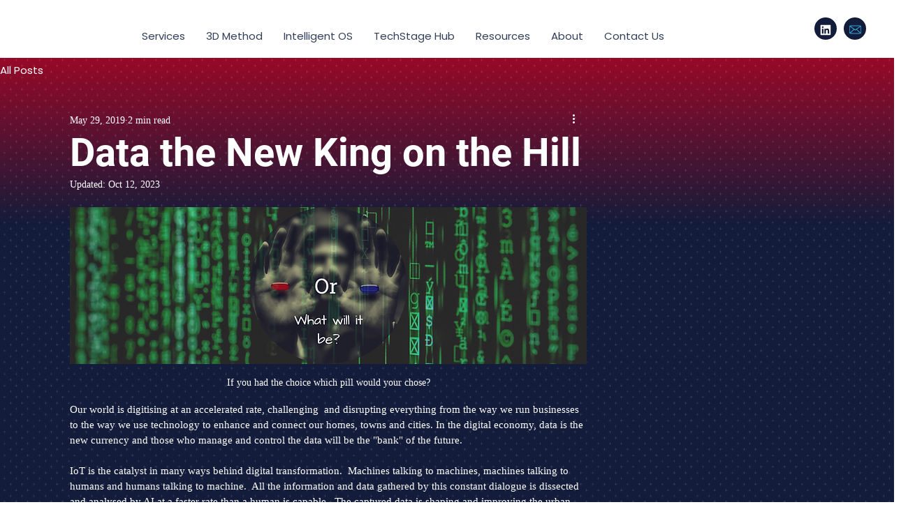

--- FILE ---
content_type: application/javascript
request_url: https://static.parastorage.com/services/form-app/1.2292.0/FormViewerWidgetNoCss.bundle.min.js
body_size: 151307
content:
!function(e,t){"object"==typeof exports&&"object"==typeof module?module.exports=t(require("@wix/image-kit"),require("react"),require("react-dom"),require("lodash")):"function"==typeof define&&define.amd?define(["imageClientApi","react","reactDOM","lodash"],t):"object"==typeof exports?exports.FormViewerWidgetNoCss=t(require("@wix/image-kit"),require("react"),require("react-dom"),require("lodash")):e.FormViewerWidgetNoCss=t(e.__imageClientApi__,e.React,e.ReactDOM,e._)}("undefined"!=typeof self?self:this,(e,t,a,s)=>(()=>{var o={70682:(e,t,a)=>{"use strict";t.__esModule=!0;var s=a(27762),o=(n(s),n(a(60216))),r=n(a(31954));n(a(65719));function n(e){return e&&e.__esModule?e:{default:e}}function i(e,t){if(!(e instanceof t))throw new TypeError("Cannot call a class as a function")}function l(e,t){if(!e)throw new ReferenceError("this hasn't been initialised - super() hasn't been called");return!t||"object"!=typeof t&&"function"!=typeof t?e:t}function c(e,t){if("function"!=typeof t&&null!==t)throw new TypeError("Super expression must either be null or a function, not "+typeof t);e.prototype=Object.create(t&&t.prototype,{constructor:{value:e,enumerable:!1,writable:!0,configurable:!0}}),t&&(Object.setPrototypeOf?Object.setPrototypeOf(e,t):e.__proto__=t)}var d=1073741823;t.default=function(e,t){var a,n,u="__create-react-context-"+(0,r.default)()+"__",p=function(e){function a(){var t,s,o,r;i(this,a);for(var n=arguments.length,c=Array(n),d=0;d<n;d++)c[d]=arguments[d];return t=s=l(this,e.call.apply(e,[this].concat(c))),s.emitter=(o=s.props.value,r=[],{on:function(e){r.push(e)},off:function(e){r=r.filter(function(t){return t!==e})},get:function(){return o},set:function(e,t){o=e,r.forEach(function(e){return e(o,t)})}}),l(s,t)}return c(a,e),a.prototype.getChildContext=function(){var e;return(e={})[u]=this.emitter,e},a.prototype.componentWillReceiveProps=function(e){if(this.props.value!==e.value){var a=this.props.value,s=e.value,o=void 0;((r=a)===(n=s)?0!==r||1/r==1/n:r!=r&&n!=n)?o=0:(o="function"==typeof t?t(a,s):d,0!==(o|=0)&&this.emitter.set(e.value,o))}var r,n},a.prototype.render=function(){return this.props.children},a}(s.Component);p.childContextTypes=((a={})[u]=o.default.object.isRequired,a);var y=function(t){function a(){var e,s;i(this,a);for(var o=arguments.length,r=Array(o),n=0;n<o;n++)r[n]=arguments[n];return e=s=l(this,t.call.apply(t,[this].concat(r))),s.state={value:s.getValue()},s.onUpdate=function(e,t){0!==((0|s.observedBits)&t)&&s.setState({value:s.getValue()})},l(s,e)}return c(a,t),a.prototype.componentWillReceiveProps=function(e){var t=e.observedBits;this.observedBits=null==t?d:t},a.prototype.componentDidMount=function(){this.context[u]&&this.context[u].on(this.onUpdate);var e=this.props.observedBits;this.observedBits=null==e?d:e},a.prototype.componentWillUnmount=function(){this.context[u]&&this.context[u].off(this.onUpdate)},a.prototype.getValue=function(){return this.context[u]?this.context[u].get():e},a.prototype.render=function(){return(e=this.props.children,Array.isArray(e)?e[0]:e)(this.state.value);var e},a}(s.Component);return y.contextTypes=((n={})[u]=o.default.object,n),{Provider:p,Consumer:y}},e.exports=t.default},79218:(e,t,a)=>{"use strict";t.__esModule=!0;var s=r(a(27762)),o=r(a(70682));function r(e){return e&&e.__esModule?e:{default:e}}t.default=s.default.createContext||o.default,e.exports=t.default},42787:(e,t,a)=>{"use strict";function s(e){return e&&"object"==typeof e&&"default"in e?e.default:e}var o=s(a(27762)),r=s(a(66820)),n=s(a(448)),i=s(a(56121)),l=s(a(42323)),c=s(a(86058));function d(e,t){if(!e){var a=new Error("loadable: "+t);throw a.framesToPop=1,a.name="Invariant Violation",a}}function u(e){console.warn("loadable: "+e)}var p=o.createContext();function y(e){return e+"__LOADABLE_REQUIRED_CHUNKS__"}var m=Object.freeze({__proto__:null,getRequiredChunkKey:y,invariant:d,Context:p}),N={initialChunks:{}},f="PENDING",E="REJECTED";var h=function(e){return e};function A(e){var t=e.defaultResolveComponent,a=void 0===t?h:t,s=e.render,u=e.onLoad;function y(e,t){void 0===t&&(t={});var y=function(e){return"function"==typeof e?{requireAsync:e,resolve:function(){},chunkName:function(){}}:e}(e),m={};function h(e){return t.cacheKey?t.cacheKey(e):y.resolve?y.resolve(e):"static"}function A(e,s,o){var r=t.resolveComponent?t.resolveComponent(e,s):a(e);return c(o,r,{preload:!0}),r}var T,g,_=function(e){var t=h(e),a=m[t];return a&&a.status!==E||((a=y.requireAsync(e)).status=f,m[t]=a,a.then(function(){a.status="RESOLVED"},function(t){console.error("loadable-components: failed to asynchronously load component",{fileName:y.resolve(e),chunkName:y.chunkName(e),error:t?t.message:t}),a.status=E})),a},O=function(e){function a(a){var s;return(s=e.call(this,a)||this).state={result:null,error:null,loading:!0,cacheKey:h(a)},d(!a.__chunkExtractor||y.requireSync,"SSR requires `@loadable/babel-plugin`, please install it"),a.__chunkExtractor?(!1===t.ssr||(y.requireAsync(a).catch(function(){return null}),s.loadSync(),a.__chunkExtractor.addChunk(y.chunkName(a))),i(s)):(!1!==t.ssr&&(y.isReady&&y.isReady(a)||y.chunkName&&N.initialChunks[y.chunkName(a)])&&s.loadSync(),s)}l(a,e),a.getDerivedStateFromProps=function(e,t){var a=h(e);return n({},t,{cacheKey:a,loading:t.loading||t.cacheKey!==a})};var o=a.prototype;return o.componentDidMount=function(){this.mounted=!0;var e=this.getCache();e&&e.status===E&&this.setCache(),this.state.loading&&this.loadAsync()},o.componentDidUpdate=function(e,t){t.cacheKey!==this.state.cacheKey&&this.loadAsync()},o.componentWillUnmount=function(){this.mounted=!1},o.safeSetState=function(e,t){this.mounted&&this.setState(e,t)},o.getCacheKey=function(){return h(this.props)},o.getCache=function(){return m[this.getCacheKey()]},o.setCache=function(e){void 0===e&&(e=void 0),m[this.getCacheKey()]=e},o.triggerOnLoad=function(){var e=this;u&&setTimeout(function(){u(e.state.result,e.props)})},o.loadSync=function(){if(this.state.loading)try{var e=A(y.requireSync(this.props),this.props,v);this.state.result=e,this.state.loading=!1}catch(e){console.error("loadable-components: failed to synchronously load component, which expected to be available",{fileName:y.resolve(this.props),chunkName:y.chunkName(this.props),error:e?e.message:e}),this.state.error=e}},o.loadAsync=function(){var e=this,t=this.resolveAsync();return t.then(function(t){var a=A(t,e.props,v);e.safeSetState({result:a,loading:!1},function(){return e.triggerOnLoad()})}).catch(function(t){return e.safeSetState({error:t,loading:!1})}),t},o.resolveAsync=function(){var e=this.props,t=(e.__chunkExtractor,e.forwardedRef,r(e,["__chunkExtractor","forwardedRef"]));return _(t)},o.render=function(){var e=this.props,a=e.forwardedRef,o=e.fallback,i=(e.__chunkExtractor,r(e,["forwardedRef","fallback","__chunkExtractor"])),l=this.state,c=l.error,d=l.loading,u=l.result;if(t.suspense&&(this.getCache()||this.loadAsync()).status===f)throw this.loadAsync();if(c)throw c;var p=o||t.fallback||null;return d?p:s({fallback:p,result:u,options:t,props:n({},i,{ref:a})})},a}(o.Component),k=(g=function(e){return o.createElement(p.Consumer,null,function(t){return o.createElement(T,Object.assign({__chunkExtractor:t},e))})},(T=O).displayName&&(g.displayName=T.displayName+"WithChunkExtractor"),g),v=o.forwardRef(function(e,t){return o.createElement(k,Object.assign({forwardedRef:t},e))});return v.displayName="Loadable",v.preload=function(e){v.load(e)},v.load=function(e){return _(e)},v}return{loadable:y,lazy:function(e,t){return y(e,n({},t,{suspense:!0}))}}}var T=A({defaultResolveComponent:function(e){return e.__esModule?e.default:e.default||e},render:function(e){var t=e.result,a=e.props;return o.createElement(t,a)}}),g=T.loadable,_=T.lazy,O=A({onLoad:function(e,t){e&&t.forwardedRef&&("function"==typeof t.forwardedRef?t.forwardedRef(e):t.forwardedRef.current=e)},render:function(e){var t=e.result,a=e.props;return a.children?a.children(t):null}}),k=O.loadable,v=O.lazy,R="undefined"!=typeof window;var C=g;C.lib=k;var I=_;I.lib=v,t.ZP=C,t.loadableReady=function(e,t){void 0===e&&(e=function(){});var a=void 0===t?{}:t,s=a.namespace,o=void 0===s?"":s,r=a.chunkLoadingGlobal,n=void 0===r?"__LOADABLE_LOADED_CHUNKS__":r;if(!R)return u("`loadableReady()` must be called in browser only"),e(),Promise.resolve();var i=null;if(R){var l=y(o),c=document.getElementById(l);if(c){i=JSON.parse(c.textContent);var d=document.getElementById(l+"_ext");if(!d)throw new Error("loadable-component: @loadable/server does not match @loadable/component");JSON.parse(d.textContent).namedChunks.forEach(function(e){N.initialChunks[e]=!0})}}if(!i)return u("`loadableReady()` requires state, please use `getScriptTags` or `getScriptElements` server-side"),e(),Promise.resolve();var p=!1;return new Promise(function(e){window[n]=window[n]||[];var t=window[n],a=t.push.bind(t);function s(){i.every(function(e){return t.some(function(t){return t[0].indexOf(e)>-1})})&&(p||(p=!0,e()))}t.push=function(){a.apply(void 0,arguments),s()},s()}).then(e)}},87148:(e,t,a)=>{"use strict";a.r(t),a.d(t,{classes:()=>o,cssStates:()=>c,keyframes:()=>r,layers:()=>n,namespace:()=>s,st:()=>u,stVars:()=>i,style:()=>d,vars:()=>l});var s="oNqxZGI",o={root:"s__5j5aA0"},r={},n={},i={},l={},c=a.stc.bind(null,s),d=a.sts.bind(null,s),u=d},61801:(e,t,a)=>{"use strict";a.r(t),a.d(t,{classes:()=>o,cssStates:()=>c,keyframes:()=>r,layers:()=>n,namespace:()=>s,st:()=>u,stVars:()=>i,style:()=>d,vars:()=>l});var s="oSo8Gg_",o={root:"szttcB_"},r={},n={},i={},l={},c=a.stc.bind(null,s),d=a.sts.bind(null,s),u=d},82383:(e,t,a)=>{"use strict";a.r(t),a.d(t,{classes:()=>o,cssStates:()=>c,keyframes:()=>r,layers:()=>n,namespace:()=>s,st:()=>u,stVars:()=>i,style:()=>d,vars:()=>l});var s="ouBQusm",o={root:"s__7COd90"},r={},n={},i={},l={},c=a.stc.bind(null,s),d=a.sts.bind(null,s),u=d},88004:(e,t,a)=>{"use strict";a.r(t),a.d(t,{classes:()=>o,cssStates:()=>c,keyframes:()=>r,layers:()=>n,namespace:()=>s,st:()=>u,stVars:()=>i,style:()=>d,vars:()=>l});var s="oeR7L2a",o={root:"sG2AKUm",content:"s__8eNMG8",hasIcon:"s__26gnu0",affixIcon:"s__48sZuP","prefix-icon":"sI_blJh","suffix-icon":"sSDJaPV"},r={},n={},i={},l={"wix-color-38":"--wix-color-38","wix-color-41":"--wix-color-41","wix-color-44":"--wix-color-44","wix-color-39":"--wix-color-39","wix-color-42":"--wix-color-42","wix-color-45":"--wix-color-45","wix-color-40":"--wix-color-40","wix-color-43":"--wix-color-43","wix-color-46":"--wix-color-46","wix-color-47":"--wix-color-47","wix-color-50":"--wix-color-50","wix-color-53":"--wix-color-53","wix-color-48":"--wix-color-48","wix-color-51":"--wix-color-51","wix-color-54":"--wix-color-54","wix-color-49":"--wix-color-49","wix-color-52":"--wix-color-52","wix-color-55":"--wix-color-55","wix-color-5":"--wix-color-5","wix-color-1":"--wix-color-1","wix-color-29":"--wix-color-29","wst-button-primary-background-color-rgb":"--wst-button-primary-background-color-rgb","wst-button-primary-border-bottom-color-rgb":"--wst-button-primary-border-bottom-color-rgb","wst-button-primary-box-shadow":"--wst-button-primary-box-shadow","wst-button-primary-color-rgb":"--wst-button-primary-color-rgb","wst-button-primary-letter-spacing":"--wst-button-primary-letter-spacing","wst-button-primary-text-highlight":"--wst-button-primary-text-highlight","wst-button-primary-text-outline":"--Button2525306004-wst-button-primary-text-outline","wst-button-primary-text-shadow":"--wst-button-primary-text-shadow","wst-button-primary-text-transform":"--wst-button-primary-text-transform","wst-primary-background-color-rgb":"--wst-primary-background-color-rgb","wst-button-secondary-background-color-rgb":"--wst-button-secondary-background-color-rgb","wst-button-secondary-border-bottom-color-rgb":"--wst-button-secondary-border-bottom-color-rgb","wst-button-secondary-box-shadow":"--wst-button-secondary-box-shadow","wst-button-secondary-color-rgb":"--wst-button-secondary-color-rgb","wst-button-secondary-letter-spacing":"--wst-button-secondary-letter-spacing","wst-button-secondary-text-highlight":"--wst-button-secondary-text-highlight","wst-button-secondary-text-outline":"--Button2525306004-wst-button-secondary-text-outline","wst-button-secondary-text-shadow":"--wst-button-secondary-text-shadow","wst-button-secondary-text-transform":"--wst-button-secondary-text-transform","wst-paragraph-2-color-rgb":"--wst-paragraph-2-color-rgb","wst-secondary-background-color-rgb":"--wst-secondary-background-color-rgb","wst-system-disabled-color-rgb":"--wst-system-disabled-color-rgb","wix-ui-tpa-button-main-text-color":"--wix-ui-tpa-button-main-text-color","wix-ui-tpa-button-main-background-color":"--wix-ui-tpa-button-main-background-color","wix-ui-tpa-button-hover-background-color":"--wix-ui-tpa-button-hover-background-color","wix-ui-tpa-button-main-text-font":"--wix-ui-tpa-button-main-text-font","wix-ui-tpa-button-hover-text-font":"--wix-ui-tpa-button-hover-text-font","wix-ui-tpa-button-main-border-color":"--wix-ui-tpa-button-main-border-color","wix-ui-tpa-button-hover-border-color":"--wix-ui-tpa-button-hover-border-color","wix-ui-tpa-button-main-border-width":"--wix-ui-tpa-button-main-border-width","wix-ui-tpa-button-main-border-radius":"--wix-ui-tpa-button-main-border-radius","wix-ui-tpa-button-hover-text-color":"--wix-ui-tpa-button-hover-text-color","wix-ui-tpa-button-disabled-background-color":"--wix-ui-tpa-button-disabled-background-color","wix-ui-tpa-button-padding-inline-start":"--wix-ui-tpa-button-padding-inline-start","wix-ui-tpa-button-padding-inline-end":"--wix-ui-tpa-button-padding-inline-end","wix-ui-tpa-button-padding-block-start":"--wix-ui-tpa-button-padding-block-start","wix-ui-tpa-button-padding-block-end":"--wix-ui-tpa-button-padding-block-end","wix-ui-tpa-button-disabled-text-color":"--wix-ui-tpa-button-disabled-text-color","wix-ui-tpa-button-disabled-border-color":"--wix-ui-tpa-button-disabled-border-color","wix-ui-tpa-button-min-width":"--wix-ui-tpa-button-min-width","wix-ui-tpa-button-column-gap":"--wix-ui-tpa-button-column-gap","wix-ui-tpa-button-hover-text-font-text-decoration":"--wix-ui-tpa-button-hover-text-font-text-decoration","wix-ui-tpa-button-main-border-start-start-radius":"--wix-ui-tpa-button-main-border-start-start-radius","wix-ui-tpa-button-main-border-start-end-radius":"--wix-ui-tpa-button-main-border-start-end-radius","wix-ui-tpa-button-main-border-end-start-radius":"--wix-ui-tpa-button-main-border-end-start-radius","wix-ui-tpa-button-main-border-end-end-radius":"--wix-ui-tpa-button-main-border-end-end-radius","wix-ui-tpa-button-main-text-shadow":"--wix-ui-tpa-button-main-text-shadow","wix-ui-tpa-button-main-text-outline":"--wix-ui-tpa-button-main-text-outline","wix-ui-tpa-button-main-box-shadow":"--wix-ui-tpa-button-main-box-shadow","wix-ui-tpa-button-main-text-font-letter-spacing":"--wix-ui-tpa-button-main-text-font-letter-spacing","wix-ui-tpa-button-main-text-font-text-transform":"--wix-ui-tpa-button-main-text-font-text-transform","wix-ui-tpa-button-main-border-inline-start-width":"--wix-ui-tpa-button-main-border-inline-start-width","wix-ui-tpa-button-main-border-inline-start-style":"--wix-ui-tpa-button-main-border-inline-start-style","wix-ui-tpa-button-main-border-inline-start-color":"--wix-ui-tpa-button-main-border-inline-start-color","wix-ui-tpa-button-main-border-inline-end-width":"--wix-ui-tpa-button-main-border-inline-end-width","wix-ui-tpa-button-main-border-inline-end-style":"--wix-ui-tpa-button-main-border-inline-end-style","wix-ui-tpa-button-main-border-inline-end-color":"--wix-ui-tpa-button-main-border-inline-end-color","wix-ui-tpa-button-main-border-block-start-width":"--wix-ui-tpa-button-main-border-block-start-width","wix-ui-tpa-button-main-border-block-start-style":"--wix-ui-tpa-button-main-border-block-start-style","wix-ui-tpa-button-main-border-block-start-color":"--wix-ui-tpa-button-main-border-block-start-color","wix-ui-tpa-button-main-border-block-end-width":"--wix-ui-tpa-button-main-border-block-end-width","wix-ui-tpa-button-main-border-block-end-style":"--wix-ui-tpa-button-main-border-block-end-style","wix-ui-tpa-button-main-border-block-end-color":"--wix-ui-tpa-button-main-border-block-end-color",primaryBorderColor:"--Button2525306004-primaryBorderColor",primaryHoverBorderColor:"--Button2525306004-primaryHoverBorderColor",primaryHoverLegacyBorderColor:"--Button2525306004-primaryHoverLegacyBorderColor",primaryDisabledBorderColor:"--Button2525306004-primaryDisabledBorderColor",secondaryBorderColor:"--Button2525306004-secondaryBorderColor",secondaryHoverBorderColor:"--Button2525306004-secondaryHoverBorderColor",secondaryHoverLegacyBorderColor:"--Button2525306004-secondaryHoverLegacyBorderColor",secondaryDisabledBorderColor:"--Button2525306004-secondaryDisabledBorderColor",basicBorderColor:"--Button2525306004-basicBorderColor",basicHoverBorderColor:"--Button2525306004-basicHoverBorderColor",basicHoverLegacyBorderColor:"--Button2525306004-basicHoverLegacyBorderColor",basicDisabledBorderColor:"--Button2525306004-basicDisabledBorderColor",basicSecondaryBorderColor:"--Button2525306004-basicSecondaryBorderColor",basicSecondaryHoverBorderColor:"--Button2525306004-basicSecondaryHoverBorderColor",basicSecondaryHoverLegacyBorderColor:"--Button2525306004-basicSecondaryHoverLegacyBorderColor",basicSecondaryDisabledBorderColor:"--Button2525306004-basicSecondaryDisabledBorderColor",basicBorderWidth:"--Button2525306004-basicBorderWidth",basicBorderExPaddingWidth:"--Button2525306004-basicBorderExPaddingWidth",basicSecondaryBorderWidth:"--Button2525306004-basicSecondaryBorderWidth",primaryBorderWidth:"--Button2525306004-primaryBorderWidth",primaryBorderExPaddingWidth:"--Button2525306004-primaryBorderExPaddingWidth",secondaryBorderWidth:"--Button2525306004-secondaryBorderWidth",borderStyle:"--Button2525306004-borderStyle"},c=a.stc.bind(null,s),d=a.sts.bind(null,s),u=d},31922:(e,t,a)=>{"use strict";a.r(t),a.d(t,{classes:()=>o,cssStates:()=>c,keyframes:()=>r,layers:()=>n,namespace:()=>s,st:()=>u,stVars:()=>i,style:()=>d,vars:()=>l});var s="ozM1AJR",o={root:"sR8oxpe",icon:"sLcvLRZ","skin-line":"sCFNe5l","skin-full":"seTIn4R"},r={},n={},i={},l={"wix-color-1":"--wix-color-1","wix-color-5":"--wix-color-5","wix-color-29":"--wix-color-29","wst-paragraph-2-color-rgb":"--wst-paragraph-2-color-rgb","wst-primary-background-color-rgb":"--wst-primary-background-color-rgb","wst-system-disabled-color-rgb":"--wst-system-disabled-color-rgb","wix-ui-tpa-icon-button-icon-color":"--wix-ui-tpa-icon-button-icon-color","wix-ui-tpa-icon-button-background-color":"--wix-ui-tpa-icon-button-background-color","wix-ui-tpa-icon-button-hover-opacity":"--wix-ui-tpa-icon-button-hover-opacity"},c=a.stc.bind(null,s),d=a.sts.bind(null,s),u=d},87574:(e,t,a)=>{"use strict";a.r(t),a.d(t,{classes:()=>o,cssStates:()=>c,keyframes:()=>r,layers:()=>n,namespace:()=>s,st:()=>u,stVars:()=>i,style:()=>d,vars:()=>l});var s="oFK5_gM",o={root:"s__4XZVEU","sr-only":"sn1VWEz",button:"sVoADA1",icon:"sQfpCym",tooltipMessage:"sfdtLiO"},r={},n={},i={},l={},c=a.stc.bind(null,s),d=a.sts.bind(null,s),u=d},3130:(e,t,a)=>{"use strict";a.r(t),a.d(t,{classes:()=>o,cssStates:()=>c,keyframes:()=>r,layers:()=>n,namespace:()=>s,st:()=>u,stVars:()=>i,style:()=>d,vars:()=>l});var s="oDlGMrp",o={root:"sWHt5Y4",main:"sRtWeXz",contentsWrapper:"sVpe5__",buttonsWrapper:"sGVlueH",icon:"s__5CzhT8",text:"sOO8_qy",button:"sAx_2gb"},r={},n={},i={},l={"wix-color-5":"--wix-color-5","wix-color-1":"--wix-color-1","wst-paragraph-2-color-rgb":"--wst-paragraph-2-color-rgb","wix-ui-tpa-section-notification-background-color":"--wix-ui-tpa-section-notification-background-color","wix-ui-tpa-section-notification-icon-color":"--wix-ui-tpa-section-notification-icon-color","wix-ui-tpa-section-notification-text-color":"--wix-ui-tpa-section-notification-text-color","wix-ui-tpa-section-notification-border-radius":"--wix-ui-tpa-section-notification-border-radius","border-radius":"--SectionNotification630052479-border-radius","main-vertical-padding":"--SectionNotification630052479-main-vertical-padding","main-compact-vertical-padding":"--SectionNotification630052479-main-compact-vertical-padding","main-left-padding":"--SectionNotification630052479-main-left-padding","main-right-padding":"--SectionNotification630052479-main-right-padding","content-padding":"--SectionNotification630052479-content-padding","line-height":"--SectionNotification630052479-line-height","default-text-color":"--SectionNotification630052479-default-text-color","default-background-color":"--SectionNotification630052479-default-background-color","success-color":"--SectionNotification630052479-success-color","success-icon-color":"--SectionNotification630052479-success-icon-color","wst-background-color":"--SectionNotification630052479-wst-background-color","wired-text-color":"--SectionNotification630052479-wired-text-color","wired-background-color":"--SectionNotification630052479-wired-background-color"},c=a.stc.bind(null,s),d=a.sts.bind(null,s),u=d},37467:(e,t,a)=>{"use strict";a.r(t),a.d(t,{classes:()=>o,cssStates:()=>c,keyframes:()=>r,layers:()=>n,namespace:()=>s,st:()=>u,stVars:()=>i,style:()=>d,vars:()=>l});var s="oS6jGdj",o={root:"sEscF_m",circle:"sKqGnq2"},r={rotate:"Spinner1086310563__rotate",dash:"Spinner1086310563__dash"},n={},i={},l={"wix-color-5":"--wix-color-5","wst-paragraph-2-color-rgb":"--wst-paragraph-2-color-rgb","wix-ui-tpa-spinner-path-color":"--wix-ui-tpa-spinner-path-color","wix-ui-tpa-spinner-diameter":"--wix-ui-tpa-spinner-diameter","wix-ui-tpa-spinner-stroke-width":"--wix-ui-tpa-spinner-stroke-width",diameter:"--Spinner1086310563-diameter"},c=a.stc.bind(null,s),d=a.sts.bind(null,s),u=d},81940:(e,t,a)=>{"use strict";a.r(t),a.d(t,{classes:()=>o,cssStates:()=>c,keyframes:()=>r,layers:()=>n,namespace:()=>s,st:()=>u,stVars:()=>i,style:()=>d,vars:()=>l});var s="oa4U5X0",o={root:"sgSVUBs",successIconWrapper:"s__0m21T1",successIcon:"sUZy4L4"},r={"bounce-in":"StatesButton222493780__bounce-in"},n={},i={},l={},c=a.stc.bind(null,s),d=a.sts.bind(null,s),u=d},10193:(e,t,a)=>{"use strict";a.r(t),a.d(t,{classes:()=>o,cssStates:()=>c,keyframes:()=>r,layers:()=>n,namespace:()=>s,st:()=>u,stVars:()=>i,style:()=>d,vars:()=>l});var s="ooelb2O",o={root:"suv0S34",srOnly:"s_qEF4v","sr-only":"sRr0CIe"},r={},n={},i={},l={"wix-color-5":"--wix-color-5","wix-color-4":"--wix-color-4","wut-text-color":"--wut-text-color","wut-placeholder-color":"--wut-placeholder-color","wix-ui-tpa-text-main-text-color":"--wix-ui-tpa-text-main-text-color","wix-ui-tpa-text-main-text-font":"--wix-ui-tpa-text-main-text-font","primary-color":"--Text1914457661-primary-color","secondary-color":"--Text1914457661-secondary-color"},c=a.stc.bind(null,s),d=a.sts.bind(null,s),u=d},53485:(e,t,a)=>{"use strict";a.r(t),a.d(t,{classes:()=>o,cssStates:()=>c,keyframes:()=>r,layers:()=>n,namespace:()=>s,st:()=>u,stVars:()=>i,style:()=>d,vars:()=>l});var s="oBsOXjo",o={root:"s_G66aF",affixIcon:"s__8CXEP4","prefix-icon":"sQN0K3n","suffix-icon":"s__7U_e6o"},r={},n={},i={},l={"wix-color-8":"--wix-color-8","wix-color-5":"--wix-color-5","wix-color-29":"--wix-color-29","wst-links-and-actions-color-rgb":"--wst-links-and-actions-color-rgb","wst-paragraph-2-color-rgb":"--wst-paragraph-2-color-rgb","wst-system-disabled-color-rgb":"--wst-system-disabled-color-rgb","wix-ui-tpa-text-button-main-text-color":"--wix-ui-tpa-text-button-main-text-color","wix-ui-tpa-text-button-main-text-font":"--wix-ui-tpa-text-button-main-text-font","wix-ui-tpa-text-button-background-color":"--wix-ui-tpa-text-button-background-color","wix-ui-tpa-text-button-background-color-internal":"--TextButton2587616598-wix-ui-tpa-text-button-background-color-internal","wix-ui-tpa-button-hover-text-font-text-decoration":"--TextButton2587616598-wix-ui-tpa-button-hover-text-font-text-decoration"},c=a.stc.bind(null,s),d=a.sts.bind(null,s),u=d},83872:(e,t,a)=>{"use strict";a.r(t),a.d(t,{classes:()=>o,cssStates:()=>c,keyframes:()=>r,layers:()=>n,namespace:()=>s,st:()=>u,stVars:()=>i,style:()=>d,vars:()=>l});var s="omiPagG",o={root:"seUhTBS",focusRing:"s__6rxecA",srOnly:"s_qEF4v",input:"sluWUmE",withHelperText:"sDaKvzn",passwordVisibilityButton:"skXypt_",customSuffix:"sQd9vTX",suffixWrapper:"sfu_M0F",clearButtonWrapper:"s__0W3M2q",clearButtonGap:"s_9IHaZ",clearButton:"strRTnH",label:"svw8iw2",charCount:"sEEWMBj",errorWrapper:"s__74CLGj",errorMessage:"s__93fuP5",errorIcon:"sld5NE0",successIcon:"st1bwM_",prefix:"say8W7_",prefixLabel:"sXT5avv",arrowsSuffixWrapper:"s__4pDr86",arrowBtn:"shMar7P",helperText:"sgjbb0e",floatingInput:"sXTjVMx",floatingLabelWrapper:"swtew2u"},r={},n={},i={},l={"wix-color-1":"--wix-color-1","wix-color-5":"--wix-color-5","wix-color-4":"--wix-color-4","wix-color-29":"--wix-color-29","wst-primary-background-color-rgb":"--wst-primary-background-color-rgb","wst-paragraph-2-color-rgb":"--wst-paragraph-2-color-rgb","wst-shade-3-color-rgb":"--wst-shade-3-color-rgb","wst-system-disabled-color-rgb":"--wst-system-disabled-color-rgb","wst-system-success-color-rgb":"--wst-system-success-color-rgb","wst-system-error-color-rgb":"--wst-system-error-color-rgb","wut-error-color":"--wut-error-color","wix-ui-tpa-text-field-main-border-radius":"--wix-ui-tpa-text-field-main-border-radius","wix-ui-tpa-text-field-main-border-width":"--wix-ui-tpa-text-field-main-border-width","wix-ui-tpa-text-field-main-border-color":"--wix-ui-tpa-text-field-main-border-color","wix-ui-tpa-text-field-main-background-color":"--wix-ui-tpa-text-field-main-background-color","wix-ui-tpa-text-field-main-text-color":"--wix-ui-tpa-text-field-main-text-color","wix-ui-tpa-text-field-main-text-disabled-color":"--wix-ui-tpa-text-field-main-text-disabled-color","wix-ui-tpa-text-field-suffix-disabled-color":"--wix-ui-tpa-text-field-suffix-disabled-color","wix-ui-tpa-text-field-placeholder-color":"--wix-ui-tpa-text-field-placeholder-color","wix-ui-tpa-text-field-disabled-placeholder-color":"--wix-ui-tpa-text-field-disabled-placeholder-color","wix-ui-tpa-text-field-main-text-font":"--wix-ui-tpa-text-field-main-text-font","wix-ui-tpa-text-field-main-label-font":"--wix-ui-tpa-text-field-main-label-font","wix-ui-tpa-text-field-main-label-text-color":"--wix-ui-tpa-text-field-main-label-text-color","wix-ui-tpa-text-field-char-count-font":"--wix-ui-tpa-text-field-char-count-font","wix-ui-tpa-text-field-char-count-color":"--wix-ui-tpa-text-field-char-count-color","wix-ui-tpa-text-field-disabled-label-color":"--wix-ui-tpa-text-field-disabled-label-color","wix-ui-tpa-text-field-prefix-color":"--wix-ui-tpa-text-field-prefix-color","wix-ui-tpa-text-field-error-color":"--wix-ui-tpa-text-field-error-color","wix-ui-tpa-text-field-error-message-min-height":"--wix-ui-tpa-text-field-error-message-min-height","wix-ui-tpa-text-field-main-border-opacity":"--wix-ui-tpa-text-field-main-border-opacity","wix-ui-tpa-text-field-hover-border-color":"--wix-ui-tpa-text-field-hover-border-color","wix-ui-tpa-text-field-main-disabled-border-color":"--wix-ui-tpa-text-field-main-disabled-border-color","wix-ui-tpa-text-field-main-error-border-color":"--wix-ui-tpa-text-field-main-error-border-color","wix-ui-tpa-text-field-hover-border-width":"--wix-ui-tpa-text-field-hover-border-width","wix-ui-tpa-text-field-hover-border-radius":"--wix-ui-tpa-text-field-hover-border-radius","wix-ui-tpa-text-field-hover-background-color":"--wix-ui-tpa-text-field-hover-background-color","wix-ui-tpa-text-field-hover-background-opacity":"--wix-ui-tpa-text-field-hover-background-opacity","wix-ui-tpa-text-field-hover-text-color":"--wix-ui-tpa-text-field-hover-text-color","wix-ui-tpa-text-field-helper-text-color":"--wix-ui-tpa-text-field-helper-text-color","wix-ui-tpa-text-field-helper-text-font":"--wix-ui-tpa-text-field-helper-text-font","wix-ui-tpa-text-field-readonly-background-color":"--wix-ui-tpa-text-field-readonly-background-color","wix-ui-tpa-text-field-readonly-border-color":"--wix-ui-tpa-text-field-readonly-border-color","wix-ui-tpa-text-field-readonly-border-width":"--wix-ui-tpa-text-field-readonly-border-width","wix-ui-tpa-text-field-readonly-border-radius":"--wix-ui-tpa-text-field-readonly-border-radius","wix-ui-tpa-text-field-readonly-label-text-color":"--wix-ui-tpa-text-field-readonly-label-text-color","wix-ui-tpa-text-field-readonly-label-font":"--wix-ui-tpa-text-field-readonly-label-font","wix-ui-tpa-text-field-readonly-text-color":"--wix-ui-tpa-text-field-readonly-text-color","wix-ui-tpa-text-field-readonly-text-font":"--wix-ui-tpa-text-field-readonly-text-font","wix-ui-tpa-text-field-placeholder-font":"--wix-ui-tpa-text-field-placeholder-font","wix-ui-tpa-text-field-readonly-prefix-color":"--wix-ui-tpa-text-field-readonly-prefix-color","wix-ui-tpa-text-field-padding-inline-start":"--wix-ui-tpa-text-field-padding-inline-start","wix-ui-tpa-text-field-padding-inline-end":"--wix-ui-tpa-text-field-padding-inline-end","wix-ui-tpa-text-field-padding-block-start":"--wix-ui-tpa-text-field-padding-block-start","wix-ui-tpa-text-field-padding-block-end":"--wix-ui-tpa-text-field-padding-block-end","wix-ui-tpa-text-field-prefix-padding-inline-end":"--wix-ui-tpa-text-field-prefix-padding-inline-end","wix-ui-tpa-text-field-suffix-padding-inline-start":"--wix-ui-tpa-text-field-suffix-padding-inline-start","wix-ui-tpa-text-field-arrows-suffix-vertical-padding":"--wix-ui-tpa-text-field-arrows-suffix-vertical-padding","default-main-border-width":"--TextField3175414461-default-main-border-width",transparent:"--TextField3175414461-transparent","wix-ui-tpa-text-field-border-color-internal":"--TextField3175414461-wix-ui-tpa-text-field-border-color-internal"},c=a.stc.bind(null,s),d=a.sts.bind(null,s),u=d},3929:(e,t,a)=>{"use strict";a.r(t),a.d(t,{classes:()=>o,cssStates:()=>c,keyframes:()=>r,layers:()=>n,namespace:()=>s,st:()=>u,stVars:()=>i,style:()=>d,vars:()=>l});var s="o__73CxGQ",o={root:"sSCa_b0",tpaArrow:"sjKAXzf",withArrow:"sFY8GiM","popoverAnimation-enter":"s__6srbs8","popoverAnimation-enter-active":"sYHRSId","popoverAnimation-exit":"sx6bvZ1","popoverAnimation-exit-active":"srzq3Wx"},r={},n={},i={},l={"wix-color-1":"--wix-color-1","wix-color-5":"--wix-color-5","wst-primary-background-color-rgb":"--wst-primary-background-color-rgb","wst-paragraph-2-color-rgb":"--wst-paragraph-2-color-rgb","wix-ui-tpa-tooltip-background-color":"--wix-ui-tpa-tooltip-background-color","wix-ui-tpa-tooltip-text-color":"--wix-ui-tpa-tooltip-text-color","wix-ui-tpa-tooltip-border-color":"--wix-ui-tpa-tooltip-border-color"},c=a.stc.bind(null,s),d=a.sts.bind(null,s),u=d},68095:(e,t,a)=>{"use strict";a.r(t),a.d(t,{classes:()=>o,cssStates:()=>c,keyframes:()=>r,layers:()=>n,namespace:()=>s,st:()=>u,stVars:()=>i,style:()=>d,vars:()=>l});var s="oAhQV_Z",o={root:"snqEMV_",Accordion__itemContent:"sNmffMJ",ActionsMenuLayout__item:"sZwxuTh",AddItem__wsrAddItemRoot:"seOgLZV",AddItem__icon:"sgyR15Y",AddItem__text:"sYw8nDp",Autocomplete__suffix:"stAkiZP",Autocomplete__arrowIcon:"sFdJOCW",AvatarGroup__avatars:"s__3pE6XB",AvatarGroup__avatarContainer:"sDcPFIL",AvatarGroup__avatar:"slh5kDr",AvatarGroup__textButtonContainer:"sFe_OpH",AvatarGroup__textButton:"sgxW5uN",Badge__innerContainer:"s__7oQcgd","Badge__priority-light":"s__6M_zat","Badge__priority-primary":"sIFudbz","Badge__priority-secondary":"sJRAkuB",Badge__icon:"sp0BaDC",BoxSelection__container:"s__6nrBq_",BoxSelection__vertical:"sYRN614",BoxSelection__inline:"sCur_dn",BoxSelection__item:"sX__87y",BoxSelection__suffix:"sdl9pIy",Breadcrumbs__list:"se43fOp",Breadcrumbs__crumb:"sNvBvs1",Breadcrumbs__button:"sL8ZomK",Breadcrumbs__noButtonCrumb:"shZyGNp",Breadcrumbs__chevron:"sGkA7yx",Button__content:"s__8eNMG8",Button__hasIcon:"s__26gnu0",Button__affixIcon:"s__48sZuP","Button__prefix-icon":"sI_blJh","Button__suffix-icon":"sSDJaPV",CalendarCell__innerContainer:"s_olqVG",CalendarCell__title:"s__3DvzIa",CalendarPopover__contentContainer:"sV2UPgK",CalendarPopover__content:"sotMsaf",CalendarPopover__title:"s__6mpMPr",CalendarPopover__arrow:"s_HrcJd",CalendarPopover__arrowBorder:"sf6NB08",CalendarPopover__close:"slvSKqw",Card__container:"soIH8jH",Checkbox__container:"s__1FpI6P",Checkbox__core:"st2P0hH",Checkbox__icon:"smRkwlL",Checkbox__label:"sjdj9s5",Checkbox__iconToolTip:"sH4bNZ_",Checkbox__errorIcon:"s__1bYUMh",Checkbox__suffixed:"sYMwdS5",Checkbox__suffix:"sda0vCj",Checkbox__disabled:"sinwPTy",CheckboxGroup__wrapper:"sT9MqFb",CheckboxGroup__error:"shR5L6k",CopyUrlButton__checkIcon:"sLCpQv8",CopyUrlButton__successText:"s__18Guiz",CopyUrlButton__success:"stCSvlQ",CopyUrlButton__copyInput:"s_WSTVU",Counter__group:"spMhExV",Counter__errorIcon:"sPzGdKG",Counter__btn:"sWNPuLp",Counter__minus:"s_YYv0B",Counter__plus:"sWjkxdr",Counter__btnIcon:"sqXJ8hl",Counter__error:"sMsVTp4",Counter__inputWrapper:"sJwvenT",Counter__counterInput:"sh8uFKv",CounterBadge__innerContainer:"sxeOird","CounterBadge__priority-primary":"sr8Y_1H","CounterBadge__priority-secondary":"scrQpZK",DatePicker__popoverContent:"sGr_SqN",DatePicker__calendar:"sErODV7",DatePicker__dayText:"seGXYfU",DatePicker__dayWrapper:"sdTB_uE",DatePickerInput__overrideStyleParams:"s_RrH6d",DatePickerInput__wsrDatePicker:"sCBXdVF",DatePickerInputOld__overrideStyleParams:"sbvYWSf",DatePickerInputOld__wsrDatePicker:"s__1XlX79",Dialog__contentWrapper:"s_LaFuZ",Dialog__closeButtonWrapper:"sFlD_yt",Dialog__dialogContent:"suOYs49",Dialog__outerContentWrapper:"snl9Mjj","Dialog__skin-fixed":"sLiJ_Ub",Dialog__closeIconButton:"shqYHw_","Dialog__skin-wired":"sYqy_Kq",DotNavigation__radioGroup:"sjq_Nya",DotNavigation__back:"snjgCm_",DotNavigation__backNext:"sLT0u9x",DotNavigation__forward:"srfkkZA",DotNavigation__forwardNext:"siRCqDN",DotNavigation__extendedRadioButton:"sxFL_x1",DotNavigation__radio:"svo6Aq_",DotNavigation__dot:"stkf0My",DotNavigation__noOpacityTransition:"seT9_wo",DotNavigation__small:"sjE8NWW",DotNavigation__tiny:"sNnqISM",DotNavigation__bordered:"sZqKXM6",DotNavigation__light:"sMllk5u",DotNavigation__checked:"scwEoWX",Dropdown__label:"svcOZbK",Dropdown__dropdownBase:"sBYGgl2",Dropdown__dropdownOption:"sisFmTN",Dropdown__dropdownNativeSelect:"sAW1lyF",Dropdown__dropdownError:"saVvOoN",Dropdown__errorIcon:"sYNfdj_",Dropdown__dropdown:"sA7vVU5",Dropdown__dropdownContainer:"sSoEQUI",Dropdown__divider:"sADn2iE",Dropdown__customDivider:"snbFOhM",Dropdown__arrowIcon:"sWFkP_m",Dropdown__errorIconWrapper:"s__7_ohLi",Event__buttonContainer:"sHzZtN2",Event__overlay:"sJ2Jkje",Event__time:"sIt4zV8",Event__title:"sJ5XtOD",FileUpload__mainContainer:"seyeXfn",FileUpload__input:"saFfAIX",FileUpload__button:"s__8PLleF",FileUpload__explanation:"sa3eN6T",FileUpload__multipleFileExplanation:"sdGkw2z",FileUpload__files:"se1Gy44",FileUpload__fileError:"sxc7Xnd",FileUpload__filesErrorMessage:"s__5GkUBX",FileUpload__fileErrorIcon:"s__23X0cM",FileUpload__popover:"sbxEEGT",FileUpload__fileContainer:"sA_ujaU",FileUpload__file:"s__5oVHst",FileUpload__delete:"sjUTFX4",FileUpload__spinner:"sYAcR1j",FileUpload__oneFile:"szIl6lS",FileUpload__multipleFiles:"srxUz9u",FileUpload__fileUploadIndicator:"sNokUwV",FloatingDropdown__dropdown:"sA7vVU5",FloatingDropdown__floatingDropdownBase:"susVhAx",FloatingDropdown__displayInline:"s__2MN4o4",FloatingDropdown__optionDivider:"s__3W4Ag6",FloatingDropdown__option:"sqPfA4X",Grid__item:"sDSir64",Grid__listWrapper:"s__8MHCjr",IconButton__icon:"sLcvLRZ","IconButton__skin-line":"sCFNe5l","IconButton__skin-full":"seTIn4R",IconToggle__content:"soS7vsq",IconToggle__spacer:"sjnW0cO",IconToggle__icon:"sqPg6M9",IconToggle__label:"sX8ocjn",IconTooltip__button:"sVoADA1",IconTooltip__icon:"sQfpCym",IconTooltip__tooltipMessage:"sfdtLiO",Input__inputStyling:"s__9QGoJX",InputDialog__header:"shVtaDe",InputDialog__dialog:"sqQowSU",InputDialog__dialogContent:"skjO3vc",InputDialog__dialogChildrenWrapper:"sPIXpAe",InputDialog__footer:"sebTBes",InputDialog__content:"sKdvB98",InputDialog__title:"srdac_3",InputDialog__subtitle:"sYieqIJ",InputDialog__button:"sSjwary",InputDialog__customFooterWrapper:"sswRuUZ",InputDialog__divider:"s__7TtR5B",LegacyCard__deprecated:"s__7cjAFH",LegacyCard__infoContainer:"scvWRim",LegacyCard__mediaWrapper:"symNDKw",LegacyCard__mediaContainer:"sZ24zgG",LikeButton__likeButton:"surubct",MediaLabel__text:"s_vShE1",MediaLabel__icon:"s_l7vzF",MobileDrawer__contentWrapper:"swdSVKw",OverlappingCard__infoContainer:"s_Q7NQg",OverlappingCard__mediaContainer:"svNHYGY","Pagination__button-common-mixin":"s__8Kifw4",Pagination__buttonTransition:"s__9IyDf2",Pagination__pageButtonRules:"sg2_baz",Pagination__pageButton:"srQd3H8",Pagination__navButton:"sRPPCXr","Pagination__sr-only":"sF1u_cA",Pagination__emptyButton:"s__8kvUtK",Pagination__navButtonFirst:"s__1lPzY4",Pagination__navButtonPrevious:"sVXU9o9",Pagination__emptyButtonPrevious:"sw7I4LQ",Pagination__navButtonNext:"sPUACJR",Pagination__emptyButtonNext:"s__8o3wJn",Pagination__navButtonLast:"sWPmD9W",Pagination__pageStrip:"sJM4lEv",Pagination__pageStripInner:"sO3PLCM",Pagination__pageStripTemplate:"sVJ8Wiy",Pagination__currentPage:"sGRqflU",Pagination__gap:"sdu2Zhp",Pagination__pageForm:"sFnVRz0",Pagination__compact:"s__6Xyvk5 sAE2dNl",Pagination__pageInput:"sO_piQg",Pagination__totalPages:"sGxWpRl",Pagination__slash:"sg6L_9D",Picker__value:"so1ZYfk",Picker__arrow:"s__2iCTu2",Popover__popoverContent:"sGr_SqN",Popover__popover:"syNaPYw",Popover__arrow:"s__0wnXp8",RadioButton__labelWrapper:"sA0DMMC",RadioButton__wrapper:"slfO52M",RadioButton__radioIcon:"s__8NARQF",RadioButton__withChildren:"sB9OdL7",RadioButton__innerCheck:"sDcAV08",RadioButton__label:"sa7f0_o",RadioButton__suffixed:"sjvmMaN",RadioButton__suffix:"s__0vbb_j",RadioButton__subtext:"sH1a0AC",RadioButton__disabled:"sLix57z",RadioButton__icon:"s__671eMM",RadioButton__focused:"scddIjf",RadioButton__innerWrapper:"sYItF2S",RadioButtonGroup__wrapper:"sBgGqqg",RadioButtonGroup__error:"sXIjzUJ",Range__container:"sxzcPQg",Range__slider:"st5L8Zx",Range__sliderThumb:"s__9eJkFX",Range__sliderHandle:"swSvVox",Range__sliderHandleWrapper:"s__65cvKI",Range__sliderWrapper:"slysO1z",Range__label:"sgKrVtH",Range__rangeValues:"skvB17_",Ratings__container:"sP9SMKB",Ratings__innerWrapper:"sJvesxG",Ratings__iconList:"sAd_DHk",Ratings__icon:"s__7PzYfG",Ratings__label:"sfKHS0q",Ratings__inputOption:"s__86ZrgJ",Ratings__ratingInfo:"sRm6mBD",Ratings__empty:"stTrgto",Ratings__labelList:"s__6kHak9",Ratings__inputOptionCurrent:"sY4gbpO",Ratings__partialIconContainer:"sbQSsI9",Ratings__partialIconBackground:"sNRQyCv",Ratings__partialIconOverlay:"sVEEcL_",RatingsInput__container:"sUjyOVW",RatingsInput__label:"sSia6DU",RatingsInput__ratingLabel:"s__4My7tg",RatingsInput__ratingsWrapper:"sSD8V4a",RatingsInput__ratingItem:"sCtdKkT",RatingsInput__icon:"sJBEGur",RatingsInput__visuallyHidden:"sGcCwXZ",ReviewSummary__itemList:"s__5rdY6l",ReviewSummary__itemWrapper:"syAq3AX",ReviewSummary__progressBar:"saKedaF",SectionNotification__main:"sRtWeXz",SectionNotification__contentsWrapper:"sVpe5__",SectionNotification__buttonsWrapper:"sGVlueH",SectionNotification__icon:"s__5CzhT8",SectionNotification__text:"sOO8_qy",SectionNotification__button:"sAx_2gb",ShareButton__icon:"sF1jkmq",ShareButton__text:"sPlIkGR",SkeletonLine__skeletonLine:"soZhREE",Spinner__circle:"sKqGnq2",StatesButton__successIconWrapper:"s__0m21T1",StatesButton__successIcon:"sUZy4L4",StripCard__mediaContainer:"sgCdpS9",StripCard__infoContainer:"sko_aQ_",TabbedContent__componentWrapper:"s__8OnhgJ",TabbedContent__contentWrapper:"sndJn2V",Tabs__wrapper:"s__3R8z5r",Tabs__navBtn:"sLBSzua",Tabs__navBtnLeft:"sFt4P72",Tabs__navBtnRight:"sScRWAg",Tabs__navigation:"sfxdhX3",Tabs__border:"sFqxjGV",Tag__withIcon:"sFYCcV_",Tag__small:"sA8UH2t",Tag__medium:"s__95Bpjl",Tag__large:"s_tHfId",Tag__opaque:"s__1pbcyM",Tag__clickable:"sQPzbwt",Tag__solid:"s__3nuuqy",Tag__label:"sNGtH_m",Tag__removeIcon:"sWEAjyc",Tag__light:"sWrvo7A",Tag__iconWrapper:"sip9cm7",Tags__tag:"sia_Uq3",Tags__checked:"sjm1oa_","Text__sr-only":"sRr0CIe",TextArea__textAreaWrapper:"sSsr0DO",TextArea__textArea:"sEWr_CC",TextArea__errorIconWrapper:"saeWGwq",TextArea__iconTooltip:"sJlScQj",TextArea__errorIcon:"sCXCvPn",TextArea__label:"scRtoNs",TextArea__charCount:"si0Hpgf",TextArea__focused:"sgHLGYK",TextButton__affixIcon:"s__8CXEP4","TextButton__prefix-icon":"sQN0K3n","TextButton__suffix-icon":"s__7U_e6o",TextField__input:"sluWUmE",TextField__withHelperText:"sDaKvzn",TextField__passwordVisibilityButton:"skXypt_",TextField__customSuffix:"sQd9vTX",TextField__suffixWrapper:"sfu_M0F",TextField__clearButtonWrapper:"s__0W3M2q",TextField__clearButtonGap:"s_9IHaZ",TextField__clearButton:"strRTnH",TextField__label:"svw8iw2",TextField__charCount:"sEEWMBj",TextField__errorWrapper:"s__74CLGj",TextField__errorMessage:"s__93fuP5",TextField__errorIcon:"sld5NE0",TextField__successIcon:"st1bwM_",TextField__prefix:"say8W7_",TextField__prefixLabel:"sXT5avv",TextField__arrowsSuffixWrapper:"s__4pDr86",TextField__arrowBtn:"shMar7P",TextField__helperText:"sgjbb0e",TextField__floatingInput:"sXTjVMx",TextField__floatingLabelWrapper:"swtew2u",ThreeDotsLoader__dots:"sWuQGch",Toast__gapBeforeMessage:"sxpZt_c",Toast__gapAfterMessage:"sykAB9L",Toast__message:"scMtw_e",Toast__closeButtonWrapper:"sy8qQVN",Tooltip__tpaArrow:"sjKAXzf",Tooltip__withArrow:"sFY8GiM","Tooltip__popoverAnimation-enter":"s__6srbs8","Tooltip__popoverAnimation-enter-active":"sYHRSId","Tooltip__popoverAnimation-exit":"sx6bvZ1","Tooltip__popoverAnimation-exit-active":"srzq3Wx",WeeklyDateNavigation__text:"sigDojr",WeeklyDateNavigation__arrow:"sPfLop3",WeeklyDatePicker__dayPickerContainer:"sMkQ2RF",WeeklyDatePicker__table:"sWx0cC8",WeeklyDatePicker__rdp:"s__1aX4cu",WeeklyDatePicker__day:"sn7BwFt",WeeklyDatePicker__day_today:"svr9Zi1",WeeklyDatePicker__day_outside:"sNJpPTl",WeeklyDatePicker__button:"sBIidBs",WeeklyDatePicker__day_selected:"sFrXEPD",WeeklyDatePicker__month:"s__7fWxtw",WeeklyDatePicker__header:"sjHfOGc",WeeklyDatePicker__weekdays:"spYCxpu",WeeklyDatePicker__weekday:"sdhMXj1",WeeklyDatePicker__vhidden:"sk5uH_E",WeeklyDatePicker__dayWrapper:"so9qQXR",WeeklyDatePicker__dayIndicationContainer:"srAf0Dk",WeeklyDatePicker__caption:"sdBFA8z",WeeklyDatePicker__arrow:"slAYzyR",WowImage__image:"sPtueXW",WowImage__errorWrapper:"sdKMRoD",WowImage__errorMessage:"srkNsV5",WowImage__srError:"sVT2fCe",WowImage__errorIcon:"swlN_jc",WowImage__spinnerOverlay:"sY3iOdR",WowImage__spinner:"s_Uw0mj"},r={},n={},i={},l={},c=a.stc.bind(null,s),d=a.sts.bind(null,s),u=d},98360:(e,t,a)=>{"use strict";a.r(t),a.d(t,{classes:()=>o,cssStates:()=>c,keyframes:()=>r,layers:()=>n,namespace:()=>s,st:()=>u,stVars:()=>i,style:()=>d,vars:()=>l});var s="oUKytyH",o={root:"s_hU_NI",message:"skgf4fh",icon:"sZDaT7l",messageWithSuffix:"sQkpl1d"},r={},n={},i={},l={"wut-error-color":"--wut-error-color","wix-ui-tpa-error-message-wrapper-error-color":"--wix-ui-tpa-error-message-wrapper-error-color","wix-ui-tpa-error-message-wrapper-border-color":"--wix-ui-tpa-error-message-wrapper-border-color","wix-ui-tpa-error-message-wrapper-border-radius":"--wix-ui-tpa-error-message-wrapper-border-radius","wix-ui-tpa-error-message-wrapper-border-width":"--wix-ui-tpa-error-message-wrapper-border-width","wix-ui-tpa-error-message-wrapper-background-color":"--wix-ui-tpa-error-message-wrapper-background-color","wix-ui-tpa-error-message-wrapper-min-message-height":"--wix-ui-tpa-error-message-wrapper-min-message-height",transparent:"--ErrorMessageWrapper809833722-transparent","border-color":"--ErrorMessageWrapper809833722-border-color","background-color":"--ErrorMessageWrapper809833722-background-color"},c=a.stc.bind(null,s),d=a.sts.bind(null,s),u=d},71851:(e,t,a)=>{"use strict";a.r(t),a.d(t,{classes:()=>o,cssStates:()=>c,keyframes:()=>r,layers:()=>n,namespace:()=>s,st:()=>u,stVars:()=>i,style:()=>d,vars:()=>l});var s="ohl7n43",o={root:"sf2J3WY","focus-box":"sqZlH4g","focus-box-error":"ssVqNoI"},r={},n={},i={},l={},c=a.stc.bind(null,s),d=a.sts.bind(null,s),u=d},60340:(e,t,a)=>{"use strict";a.r(t),a.d(t,{classes:()=>o,cssStates:()=>c,keyframes:()=>r,layers:()=>n,namespace:()=>s,st:()=>u,stVars:()=>i,style:()=>d,vars:()=>l});var s="ouNZOBi",o={root:"sy89EvO",content:"sT_ziuf",prefix:"sh0kxyQ",suffix:"sihRB6N"},r={},n={},i={},l={},c=a.stc.bind(null,s),d=a.sts.bind(null,s),u=d},9123:(e,t,a)=>{"use strict";a.r(t),a.d(t,{classes:()=>o,cssStates:()=>c,keyframes:()=>r,layers:()=>n,namespace:()=>s,st:()=>u,stVars:()=>i,style:()=>d,vars:()=>l});var s="oXd4cBy",o={root:"sFhfTHl",nativeInput:"sljIAx_"},r={},n={},i={},l={},c=a.stc.bind(null,s),d=a.sts.bind(null,s),u=d},71428:(e,t,a)=>{"use strict";a.r(t),a.d(t,{classes:()=>o,cssStates:()=>c,keyframes:()=>r,layers:()=>n,namespace:()=>s,st:()=>u,stVars:()=>i,style:()=>d,vars:()=>l});var s="o__48RNDz",o={root:"sWioyPF",popoverAnimation:"smp_zfF","popoverAnimation-enter":"s__7WRBfl","popoverAnimation-enter-active":"sKUIV_D","popoverAnimation-exit":"sbRCyxt","popoverAnimation-exit-active":"szrjZ3D",popoverContent:"sGr_SqN",arrow:"s__0wnXp8",popover:"syNaPYw",withArrow:"stahP_O",popoverElement:"suA8RvL"},r={},n={},i={contentBackgroundColor:"white",contentBorderWidth:"1px",contentBorderStyle:"solid",contentBorderColor:"black",contentBorderRadius:"initial",contentPadding:"initial",contentArrowSize:"5px"},l={},c=a.stc.bind(null,s),d=a.sts.bind(null,s),u=d},65593:(e,t,a)=>{"use strict";a.r(t),a.d(t,{classes:()=>o,cssStates:()=>c,keyframes:()=>r,layers:()=>n,namespace:()=>s,st:()=>u,stVars:()=>i,style:()=>d,vars:()=>l});var s="oXHqxG6",o={root:"s__1_H6FH"},r={},n={},i={},l={},c=a.stc.bind(null,s),d=a.sts.bind(null,s),u=d},95191:(e,t,a)=>{"use strict";a.r(t),a.d(t,{classes:()=>o,cssStates:()=>c,keyframes:()=>r,layers:()=>n,namespace:()=>s,st:()=>u,stVars:()=>i,style:()=>d,vars:()=>l});var s="ooLxh_4",o={root:"s__1FmBhD",textField:"snZ_6f6",error:"sWgi58w",noBorder:"sy1z4yI",hover:"s_wEX56",theme:"sL5d0Ld"},r={},n={},i={},l={"wix-color-4":"--wix-color-4","wix-color-1":"--wix-color-1","wix-color-37":"--wix-color-37","wix-forms-formInputBorderRadius":"--wix-forms-formInputBorderRadius","wix-forms-formInputBorderLeftWidth":"--wix-forms-formInputBorderLeftWidth","wix-forms-formInputBorderRightWidth":"--wix-forms-formInputBorderRightWidth","wix-forms-formInputBorderTopWidth":"--wix-forms-formInputBorderTopWidth","wix-forms-formInputBorderBottomWidth":"--wix-forms-formInputBorderBottomWidth"},c=a.stc.bind(null,s),d=a.sts.bind(null,s),u=d},55323:(e,t,a)=>{"use strict";var s,o,r,n,i,l,c,d,u,p,y,m,N,f,E,h,A,T,g,_,O,k,v,R,C,I,S,b,L,P,D,M,w,U,x,B,F,G,H,K,V,W,Z,Y,z,j,X,q,$,J,Q,ee,te,ae,se,oe,re,ne,ie,le,ce,de,ue,pe,ye,me,Ne,fe,Ee,he,Ae,Te,ge,_e,Oe,ke,ve,Re,Ce,Ie,Se,be,Le,Pe,De,Me,we,Ue,xe,Be,Fe,Ge,He;a.d(t,{CD:()=>Be,NI:()=>s}),function(e){e.UNKNOWN_ERROR="UNKNOWN_ERROR",e.TYPE_ERROR="TYPE_ERROR",e.REQUIRED_VALUE_ERROR="REQUIRED_VALUE_ERROR",e.UNKNOWN_VALUE_ERROR="UNKNOWN_VALUE_ERROR",e.MAX_LENGTH_ERROR="MAX_LENGTH_ERROR",e.MIN_LENGTH_ERROR="MIN_LENGTH_ERROR",e.PATTERN_ERROR="PATTERN_ERROR",e.FORMAT_ERROR="FORMAT_ERROR",e.MAX_VALUE_ERROR="MAX_VALUE_ERROR",e.MIN_VALUE_ERROR="MIN_VALUE_ERROR",e.MULTIPLE_OF_VALUE_ERROR="MULTIPLE_OF_VALUE_ERROR",e.MIN_ITEMS_ERROR="MIN_ITEMS_ERROR",e.MAX_ITEMS_ERROR="MAX_ITEMS_ERROR",e.NOT_ALLOWED_VALUE_ERROR="NOT_ALLOWED_VALUE_ERROR",e.FIELDS_COMPATIBILITY_ERROR="FIELDS_COMPATIBILITY_ERROR",e.DISABLED_FORM_ERROR="DISABLED_FORM_ERROR",e.FORMS_COUNT_RESTRICTIONS_ERROR="FORMS_COUNT_RESTRICTIONS_ERROR",e.FIELDS_COUNT_RESTRICTIONS_ERROR="FIELDS_COUNT_RESTRICTIONS_ERROR",e.STEPS_COUNT_RESTRICTIONS_ERROR="STEPS_COUNT_RESTRICTIONS_ERROR",e.RULES_COUNT_RESTRICTIONS_ERROR="RULES_COUNT_RESTRICTIONS_ERROR",e.FILE_UPLOAD_RESTRICTIONS_ERROR="FILE_UPLOAD_RESTRICTIONS_ERROR",e.INVALID_PHONE_COUNTRY_CODE_ERROR="INVALID_PHONE_COUNTRY_CODE_ERROR",e.INVALID_STAFF_ID_ERROR="INVALID_STAFF_ID_ERROR",e.INVALID_LOCATION_ID_ERROR="INVALID_LOCATION_ID_ERROR",e.MISSING_SERVICE_OPTION_ERROR="MISSING_SERVICE_OPTION_ERROR",e.INVALID_SERVICE_OPTIONS_ERROR="INVALID_SERVICE_OPTIONS_ERROR",e.NO_AVAILABLE_SERVICE_OPTIONS_ERROR="NO_AVAILABLE_SERVICE_OPTIONS_ERROR",e.EXACT_CHARACTER_LENGTH_ERROR="EXACT_CHARACTER_LENGTH_ERROR",e.CHARACTER_LENGTH_RANGE_ERROR="CHARACTER_LENGTH_RANGE_ERROR",e.VALUE_RANGE_ERROR="VALUE_RANGE_ERROR",e.EXACT_ITEMS_NUMBER_ERROR="EXACT_ITEMS_NUMBER_ERROR",e.DECIMAL_POINT_ERROR="DECIMAL_POINT_ERROR",e.INCOMPLETE_DATE_ERROR="INCOMPLETE_DATE_ERROR",e.INVALID_VALUE_FOR_PATTERN_ERROR="INVALID_VALUE_FOR_PATTERN_ERROR"}(s||(s={})),function(e){e.UNDEFINED="UNDEFINED",e.DATE="DATE",e.TIME="TIME",e.DATE_TIME="DATE_TIME",e.EMAIL="EMAIL",e.URL="URL",e.UUID="UUID",e.PHONE="PHONE",e.URI="URI",e.HOSTNAME="HOSTNAME",e.COLOR_HEX="COLOR_HEX",e.CURRENCY="CURRENCY",e.LANGUAGE="LANGUAGE",e.DATE_OPTIONAL_TIME="DATE_OPTIONAL_TIME"}(o||(o={})),function(e){e.UNDEFINED="UNDEFINED",e.WIX_FILE="WIX_FILE",e.PAYMENT="PAYMENT",e.MULTILINE_ADDRESS="MULTILINE_ADDRESS",e.SCHEDULING="SCHEDULING",e.OBJECT_ARRAY="OBJECT_ARRAY"}(r||(r={})),function(e){e.UNKNOWN_PRODUCT_TYPE="UNKNOWN_PRODUCT_TYPE",e.SHIPPABLE="SHIPPABLE",e.DIGITAL="DIGITAL"}(n||(n={})),function(e){e.UNKNOWN_PRICE_TYPE="UNKNOWN_PRICE_TYPE",e.FIXED_PRICE="FIXED_PRICE",e.DYNAMIC_PRICE="DYNAMIC_PRICE"}(i||(i={})),function(e){e.UNKNOWN_FIELD_TYPE="UNKNOWN_FIELD_TYPE",e.INPUT="INPUT",e.DISPLAY="DISPLAY"}(l||(l={})),function(e){e.UNKNOWN_FORMAT="UNKNOWN_FORMAT",e.DATE="DATE",e.TIME="TIME",e.DATE_TIME="DATE_TIME",e.EMAIL="EMAIL",e.URL="URL",e.UUID="UUID",e.PHONE="PHONE",e.URI="URI",e.HOSTNAME="HOSTNAME",e.COLOR_HEX="COLOR_HEX",e.CURRENCY="CURRENCY",e.LANGUAGE="LANGUAGE",e.DATE_OPTIONAL_TIME="DATE_OPTIONAL_TIME"}(c||(c={})),function(e){e.UNKNOWN_COMPONENT_TYPE="UNKNOWN_COMPONENT_TYPE",e.TEXT_INPUT="TEXT_INPUT",e.RADIO_GROUP="RADIO_GROUP",e.DROPDOWN="DROPDOWN",e.DATE_TIME="DATE_TIME",e.PHONE_INPUT="PHONE_INPUT",e.DATE_INPUT="DATE_INPUT",e.TIME_INPUT="TIME_INPUT",e.DATE_PICKER="DATE_PICKER",e.SERVICES_DROPDOWN="SERVICES_DROPDOWN"}(d||(d={})),function(e){e.PARAGRAPH="PARAGRAPH",e.TEXT="TEXT",e.HEADING="HEADING",e.BULLETED_LIST="BULLETED_LIST",e.ORDERED_LIST="ORDERED_LIST",e.LIST_ITEM="LIST_ITEM",e.BLOCKQUOTE="BLOCKQUOTE",e.CODE_BLOCK="CODE_BLOCK",e.VIDEO="VIDEO",e.DIVIDER="DIVIDER",e.FILE="FILE",e.GALLERY="GALLERY",e.GIF="GIF",e.HTML="HTML",e.IMAGE="IMAGE",e.LINK_PREVIEW="LINK_PREVIEW",e.MAP="MAP",e.POLL="POLL",e.APP_EMBED="APP_EMBED",e.BUTTON="BUTTON",e.COLLAPSIBLE_LIST="COLLAPSIBLE_LIST",e.TABLE="TABLE",e.EMBED="EMBED",e.COLLAPSIBLE_ITEM="COLLAPSIBLE_ITEM",e.COLLAPSIBLE_ITEM_TITLE="COLLAPSIBLE_ITEM_TITLE",e.COLLAPSIBLE_ITEM_BODY="COLLAPSIBLE_ITEM_BODY",e.TABLE_CELL="TABLE_CELL",e.TABLE_ROW="TABLE_ROW",e.EXTERNAL="EXTERNAL",e.AUDIO="AUDIO",e.CAPTION="CAPTION",e.LAYOUT="LAYOUT",e.LAYOUT_CELL="LAYOUT_CELL"}(u||(u={})),function(e){e.CONTENT="CONTENT",e.SMALL="SMALL",e.ORIGINAL="ORIGINAL",e.FULL_WIDTH="FULL_WIDTH"}(p||(p={})),function(e){e.CENTER="CENTER",e.LEFT="LEFT",e.RIGHT="RIGHT"}(y||(y={})),function(e){e.LINK="LINK",e.ACTION="ACTION"}(m||(m={})),function(e){e.SELF="SELF",e.BLANK="BLANK",e.PARENT="PARENT",e.TOP="TOP"}(N||(N={})),function(e){e.AUTO="AUTO",e.LEFT="LEFT",e.RIGHT="RIGHT",e.CENTER="CENTER",e.JUSTIFY="JUSTIFY"}(f||(f={})),function(e){e.SINGLE="SINGLE",e.DOUBLE="DOUBLE",e.DASHED="DASHED",e.DOTTED="DOTTED"}(E||(E={})),function(e){e.LARGE="LARGE",e.MEDIUM="MEDIUM",e.SMALL="SMALL"}(h||(h={})),function(e){e.CENTER="CENTER",e.LEFT="LEFT",e.RIGHT="RIGHT"}(A||(A={})),function(e){e.NONE="NONE",e.FULL="FULL",e.MINI="MINI"}(T||(T={})),function(e){e.COLLAGE="COLLAGE",e.MASONRY="MASONRY",e.GRID="GRID",e.THUMBNAIL="THUMBNAIL",e.SLIDER="SLIDER",e.SLIDESHOW="SLIDESHOW",e.PANORAMA="PANORAMA",e.COLUMN="COLUMN",e.MAGIC="MAGIC",e.FULLSIZE="FULLSIZE"}(g||(g={})),function(e){e.ROWS="ROWS",e.COLUMNS="COLUMNS"}(_||(_={})),function(e){e.FILL="FILL",e.FIT="FIT"}(O||(O={})),function(e){e.TOP="TOP",e.RIGHT="RIGHT",e.BOTTOM="BOTTOM",e.LEFT="LEFT",e.NONE="NONE"}(k||(k={})),function(e){e.NORMAL="NORMAL",e.STICKER="STICKER"}(v||(v={})),function(e){e.HTML="HTML",e.ADSENSE="ADSENSE",e.AI="AI"}(R||(R={})),function(e){e.START="START",e.END="END",e.TOP="TOP",e.HIDDEN="HIDDEN"}(C||(C={})),function(e){e.ROADMAP="ROADMAP",e.SATELITE="SATELITE",e.HYBRID="HYBRID",e.TERRAIN="TERRAIN"}(I||(I={})),function(e){e.CREATOR="CREATOR",e.VOTERS="VOTERS",e.EVERYONE="EVERYONE"}(S||(S={})),function(e){e.SITE_MEMBERS="SITE_MEMBERS",e.ALL="ALL"}(b||(b={})),function(e){e.LIST="LIST",e.GRID="GRID"}(L||(L={})),function(e){e.LTR="LTR",e.RTL="RTL"}(P||(P={})),function(e){e.COLOR="COLOR",e.IMAGE="IMAGE",e.GRADIENT="GRADIENT"}(D||(D={})),function(e){e.BOLD="BOLD",e.ITALIC="ITALIC",e.UNDERLINE="UNDERLINE",e.SPOILER="SPOILER",e.ANCHOR="ANCHOR",e.MENTION="MENTION",e.LINK="LINK",e.COLOR="COLOR",e.FONT_SIZE="FONT_SIZE",e.EXTERNAL="EXTERNAL",e.STRIKETHROUGH="STRIKETHROUGH",e.SUPERSCRIPT="SUPERSCRIPT",e.SUBSCRIPT="SUBSCRIPT",e.FONT_FAMILY="FONT_FAMILY"}(M||(M={})),function(e){e.PX="PX",e.EM="EM"}(w||(w={})),function(e){e.START="START",e.END="END",e.TOP="TOP"}(U||(U={})),function(e){e.SQUARE="SQUARE",e.RECTANGLE="RECTANGLE"}(x||(x={})),function(e){e.FILL="FILL",e.FIT="FIT"}(B||(B={})),function(e){e.IMAGE="IMAGE",e.PRODUCT_INFO="PRODUCT_INFO"}(F||(F={})),function(e){e.CONTAINED="CONTAINED",e.FRAMELESS="FRAMELESS"}(G||(G={})),function(e){e.START="START",e.CENTER="CENTER",e.END="END"}(H||(H={})),function(e){e.STACKED="STACKED",e.SIDE_BY_SIDE="SIDE_BY_SIDE"}(K||(K={})),function(e){e.PRODUCT="PRODUCT",e.EVENT="EVENT",e.BOOKING="BOOKING"}(V||(V={})),function(e){e.FIRST="FIRST",e.ALL="ALL",e.NONE="NONE"}(W||(W={})),function(e){e.LTR="LTR",e.RTL="RTL"}(Z||(Z={})),function(e){e.TOP="TOP",e.MIDDLE="MIDDLE",e.BOTTOM="BOTTOM"}(Y||(Y={})),function(e){e.NULL_VALUE="NULL_VALUE"}(z||(z={})),function(e){e.AUTO="AUTO",e.CONTAIN="CONTAIN",e.COVER="COVER"}(j||(j={})),function(e){e.CENTER="CENTER",e.CENTER_LEFT="CENTER_LEFT",e.CENTER_RIGHT="CENTER_RIGHT",e.TOP="TOP",e.TOP_LEFT="TOP_LEFT",e.TOP_RIGHT="TOP_RIGHT",e.BOTTOM="BOTTOM",e.BOTTOM_LEFT="BOTTOM_LEFT",e.BOTTOM_RIGHT="BOTTOM_RIGHT"}(X||(X={})),function(e){e.TOP="TOP",e.MIDDLE="MIDDLE",e.BOTTOM="BOTTOM"}(q||(q={})),function(e){e.STACK="STACK",e.WRAP="WRAP"}($||($={})),function(e){e.UNKNOWN_IMAGE_POSITION="UNKNOWN_IMAGE_POSITION",e.ABOVE="ABOVE",e.BELOW="BELOW"}(J||(J={})),function(e){e.UNKNOWN_ALIGNMENT="UNKNOWN_ALIGNMENT",e.LEFT="LEFT",e.CENTER="CENTER",e.RIGHT="RIGHT"}(Q||(Q={})),function(e){e.UNKNOWN_IMAGE_FIT="UNKNOWN_IMAGE_FIT",e.COVER="COVER",e.CONTAIN="CONTAIN"}(ee||(ee={})),function(e){e.UNKNOWN_NUMBER_OF_COLUMNS="UNKNOWN_NUMBER_OF_COLUMNS",e.ZERO="ZERO",e.ONE="ONE",e.TWO="TWO",e.THREE="THREE"}(te||(te={})),function(e){e.MONDAY="MONDAY",e.SUNDAY="SUNDAY"}(ae||(ae={})),function(e){e.UNKNOWN_COMPONENT_TYPE="UNKNOWN_COMPONENT_TYPE",e.NUMBER_INPUT="NUMBER_INPUT",e.RATING_INPUT="RATING_INPUT"}(se||(se={})),function(e){e.UNKNOWN_COMPONENT_TYPE="UNKNOWN_COMPONENT_TYPE",e.CHECKBOX="CHECKBOX"}(oe||(oe={})),function(e){e.UNKNOWN_ITEM_TYPE="UNKNOWN_ITEM_TYPE",e.STRING="STRING",e.NUMBER="NUMBER",e.BOOLEAN="BOOLEAN",e.OBJECT="OBJECT"}(re||(re={})),function(e){e.UNKNOWN_PROPERTY_TYPE="UNKNOWN_PROPERTY_TYPE",e.STRING="STRING",e.NUMBER="NUMBER",e.BOOLEAN="BOOLEAN",e.ARRAY="ARRAY"}(ne||(ne={})),function(e){e.UNKNOWN_COMPONENT_TYPE="UNKNOWN_COMPONENT_TYPE",e.CHECKBOX_GROUP="CHECKBOX_GROUP",e.TAGS="TAGS",e.SERVICES_CHECKBOX_GROUP="SERVICES_CHECKBOX_GROUP"}(ie||(ie={})),function(e){e.UNKNOWN_COMPONENT_TYPE="UNKNOWN_COMPONENT_TYPE",e.FILE_UPLOAD="FILE_UPLOAD",e.SIGNATURE="SIGNATURE"}(le||(le={})),function(e){e.UNKNOWN_UPLOAD_FILE_FORMAT="UNKNOWN_UPLOAD_FILE_FORMAT",e.VIDEO="VIDEO",e.IMAGE="IMAGE",e.AUDIO="AUDIO",e.DOCUMENT="DOCUMENT",e.ARCHIVE="ARCHIVE"}(ce||(ce={})),function(e){e.UNKNOWN_COMPONENT_TYPE="UNKNOWN_COMPONENT_TYPE",e.CHECKBOX_GROUP="CHECKBOX_GROUP",e.DONATION_INPUT="DONATION_INPUT",e.PAYMENT_INPUT="PAYMENT_INPUT",e.FIXED_PAYMENT="FIXED_PAYMENT"}(de||(de={})),function(e){e.UNKNOWN_COMPONENT_TYPE="UNKNOWN_COMPONENT_TYPE",e.MULTILINE_ADDRESS="MULTILINE_ADDRESS"}(ue||(ue={})),function(e){e.UNKNOWN_DEFAULT_COUNTRY="UNKNOWN_DEFAULT_COUNTRY",e.BY_IP="BY_IP",e.COUNTRY="COUNTRY"}(pe||(pe={})),function(e){e.UNKNOWN_COMPONENT_TYPE="UNKNOWN_COMPONENT_TYPE",e.REPEATER="REPEATER"}(ye||(ye={})),function(e){e.UNKNOWN_COMPONENT_TYPE="UNKNOWN_COMPONENT_TYPE",e.APPOINTMENT="APPOINTMENT"}(me||(me={})),function(e){e.UNKNOWN_FORMAT_TYPE="UNKNOWN_FORMAT_TYPE",e.IN_PERSON="IN_PERSON",e.VIDEO_CONFERENCE="VIDEO_CONFERENCE",e.PHONE="PHONE"}(Ne||(Ne={})),function(e){e.UNKNOWN_INPUT_TYPE="UNKNOWN_INPUT_TYPE",e.STRING="STRING",e.NUMBER="NUMBER",e.BOOLEAN="BOOLEAN",e.ARRAY="ARRAY",e.OBJECT="OBJECT",e.WIX_FILE="WIX_FILE",e.PAYMENT="PAYMENT",e.SCHEDULING="SCHEDULING",e.ADDRESS="ADDRESS",e.MULTILINE_ADDRESS="MULTILINE_ADDRESS",e.OBJECT_ARRAY="OBJECT_ARRAY"}(fe||(fe={})),function(e){e.UNTAGGED="UNTAGGED",e.MAIN="MAIN"}(Ee||(Ee={})),function(e){e.UNTAGGED="UNTAGGED",e.MAIN="MAIN"}(he||(he={})),function(e){e.UNTAGGED="UNTAGGED",e.HOME="HOME"}(Ae||(Ae={})),function(e){e.UNKNOWN_CONFIRMATION_LEVEL="UNKNOWN_CONFIRMATION_LEVEL",e.SINGLE_CONFIRMATION="SINGLE_CONFIRMATION",e.DOUBLE_CONFIRMATION="DOUBLE_CONFIRMATION"}(Te||(Te={})),function(e){e.UNKNOWN_CONTACT_FIELD="UNKNOWN_CONTACT_FIELD",e.FIRST_NAME="FIRST_NAME",e.LAST_NAME="LAST_NAME",e.COMPANY="COMPANY",e.POSITION="POSITION",e.EMAIL="EMAIL",e.PHONE="PHONE",e.ADDRESS="ADDRESS",e.BIRTHDATE="BIRTHDATE",e.CUSTOM_FIELD="CUSTOM_FIELD",e.SUBSCRIPTION="SUBSCRIPTION",e.VAT_ID="VAT_ID"}(ge||(ge={})),function(e){e.UNKNOWN_FIELD_TYPE="UNKNOWN_FIELD_TYPE",e.RICH_CONTENT="RICH_CONTENT",e.PAGE_NAVIGATION="PAGE_NAVIGATION",e.LOGIN_BAR="LOGIN_BAR"}(_e||(_e={})),function(e){e.UNKNOWN="UNKNOWN",e.FIELD="FIELD",e.FORM="FORM",e.NESTED_FORM_FIELD="NESTED_FORM_FIELD"}(Oe||(Oe={})),function(e){e.REGULAR="REGULAR",e.EXTENSION="EXTENSION"}(ke||(ke={})),function(e){e.UNTAGGED="UNTAGGED",e.MAIN="MAIN"}(ve||(ve={})),function(e){e.UNTAGGED="UNTAGGED",e.MAIN="MAIN"}(Re||(Re={})),function(e){e.UNTAGGED="UNTAGGED",e.HOME="HOME"}(Ce||(Ce={})),function(e){e.UNKNOWN="UNKNOWN",e.SINGLE_CONFIRMATION="SINGLE_CONFIRMATION",e.DOUBLE_CONFIRMATION="DOUBLE_CONFIRMATION"}(Ie||(Ie={})),function(e){e.UNDEFINED="UNDEFINED",e.FIRST_NAME="FIRST_NAME",e.LAST_NAME="LAST_NAME",e.COMPANY="COMPANY",e.POSITION="POSITION",e.EMAIL="EMAIL",e.PHONE="PHONE",e.ADDRESS="ADDRESS",e.BIRTHDATE="BIRTHDATE",e.CUSTOM_FIELD="CUSTOM_FIELD",e.SUBSCRIPTION="SUBSCRIPTION",e.VAT_ID="VAT_ID"}(Se||(Se={})),function(e){e.UNKNOWN="UNKNOWN",e.NONE="NONE",e.BASIC="BASIC",e.ADVANCED="ADVANCED"}(be||(be={})),function(e){e.UNKNOWN_INDICATOR="UNKNOWN_INDICATOR",e.ASTERISK="ASTERISK",e.TEXT="TEXT",e.NONE="NONE"}(Le||(Le={})),function(e){e.UNKNOWN_PLACEMENT="UNKNOWN_PLACEMENT",e.AFTER_FIELD_TITLE="AFTER_FIELD_TITLE",e.BEFORE_FIELD_TITLE="BEFORE_FIELD_TITLE"}(Pe||(Pe={})),function(e){e.UNKNOWN_TARGET="UNKNOWN_TARGET",e.SELF="SELF",e.BLANK="BLANK"}(De||(De={})),function(e){e.UNKNOWN_SUBMIT_SUCCESS_ACTION="UNKNOWN_SUBMIT_SUCCESS_ACTION",e.NO_ACTION="NO_ACTION",e.THANK_YOU_MESSAGE="THANK_YOU_MESSAGE",e.REDIRECT="REDIRECT"}(Me||(Me={})),function(e){e.UNKNOWN_CHANGEABLE_PROPERTY="UNKNOWN_CHANGEABLE_PROPERTY",e.REQUIRED="REQUIRED",e.HIDDEN="HIDDEN",e.ALLOWED_VALUES="ALLOWED_VALUES"}(we||(we={})),function(e){e.UNKNOWN_OVERRIDE_ENTITY_TYPE="UNKNOWN_OVERRIDE_ENTITY_TYPE",e.FIELD="FIELD"}(Ue||(Ue={})),function(e){e.UNKNOWN_OPERATOR="UNKNOWN_OPERATOR",e.EQUAL="EQUAL",e.NOT_EQUAL="NOT_EQUAL",e.EMPTY="EMPTY",e.NOT_EMPTY="NOT_EMPTY",e.CONTAINS="CONTAINS",e.NOT_CONTAINS="NOT_CONTAINS",e.LESS_THAN="LESS_THAN",e.LESS_THAN_OR_EQUALS="LESS_THAN_OR_EQUALS",e.GREATER_THAN="GREATER_THAN",e.GREATER_THAN_OR_EQUALS="GREATER_THAN_OR_EQUALS",e.BEFORE="BEFORE",e.BEFORE_OR_EQUAL="BEFORE_OR_EQUAL",e.AFTER="AFTER",e.AFTER_OR_EQUAL="AFTER_OR_EQUAL",e.BETWEEN="BETWEEN",e.ANY="ANY",e.ARRAY_EQUAL="ARRAY_EQUAL",e.ARRAY_NOT_EQUAL="ARRAY_NOT_EQUAL",e.CHECKED="CHECKED",e.NOT_CHECKED="NOT_CHECKED",e.IN="IN",e.NOT_IN="NOT_IN",e.IS_DATE_OLDER_THAN="IS_DATE_OLDER_THAN",e.IS_DATE_OLDER_THAN_OR_EQUAL="IS_DATE_OLDER_THAN_OR_EQUAL",e.IS_DATE_NEWER_THAN="IS_DATE_NEWER_THAN",e.IS_DATE_NEWER_THAN_OR_EQUAL="IS_DATE_NEWER_THAN_OR_EQUAL"}(xe||(xe={})),function(e){e.UNKNOWN="UNKNOWN",e.UNRESTRICTED_UPDATE="UNRESTRICTED_UPDATE"}(Be||(Be={})),function(e){e.UNKNOWN_FEATURE="UNKNOWN_FEATURE",e.FILE_UPLOAD_FIELD="FILE_UPLOAD_FIELD",e.ACCEPT_PAYMENTS="ACCEPT_PAYMENTS",e.REMOVE_WIX_BRANDING="REMOVE_WIX_BRANDING",e.SIGNATURE_FIELD="SIGNATURE_FIELD",e.FILE_DOWNLOAD="FILE_DOWNLOAD"}(Fe||(Fe={})),function(e){e.NOT_ASCEND="NOT_ASCEND",e.FREE="FREE",e.BASIC="BASIC",e.PROFESSIONAL="PROFESSIONAL",e.UNLIMITED="UNLIMITED"}(Ge||(Ge={})),function(e){e.UNKNOWN_ACTION="UNKNOWN_ACTION",e.UPDATE="UPDATE",e.CREATE="CREATE"}(He||(He={}))},34624:(e,t,a)=>{"use strict";var s,o,r,n,i,l,c,d,u,p,y,m,N,f,E,h,A,T,g,_,O,k,v,R,C,I,S,b,L,P,D,M,w,U,x,B,F,G,H,K,V,W,Z,Y,z,j,X,q,$,J,Q,ee,te,ae,se,oe,re,ne,ie,le,ce,de,ue,pe,ye,me,Ne,fe,Ee,he,Ae,Te,ge,_e,Oe,ke,ve,Re,Ce,Ie,Se,be,Le,Pe,De,Me,we,Ue,xe,Be,Fe,Ge,He,Ke,Ve,We,Ze;a.d(t,{FT:()=>n,MR:()=>oe,Mg:()=>c,TB:()=>s,Tt:()=>o,X2:()=>Ne,YI:()=>Le,l1:()=>Pe,nh:()=>be,rV:()=>i,uB:()=>_e,x$:()=>De,xQ:()=>ae,xz:()=>ce}),function(e){e.UNDEFINED="UNDEFINED",e.DATE="DATE",e.TIME="TIME",e.DATE_TIME="DATE_TIME",e.EMAIL="EMAIL",e.URL="URL",e.UUID="UUID",e.PHONE="PHONE",e.URI="URI",e.HOSTNAME="HOSTNAME",e.COLOR_HEX="COLOR_HEX",e.CURRENCY="CURRENCY",e.LANGUAGE="LANGUAGE",e.DATE_OPTIONAL_TIME="DATE_OPTIONAL_TIME"}(s||(s={})),function(e){e.UNDEFINED="UNDEFINED",e.WIX_FILE="WIX_FILE",e.PAYMENT="PAYMENT",e.MULTILINE_ADDRESS="MULTILINE_ADDRESS",e.SCHEDULING="SCHEDULING",e.OBJECT_ARRAY="OBJECT_ARRAY"}(o||(o={})),function(e){e.UNKNOWN_PRODUCT_TYPE="UNKNOWN_PRODUCT_TYPE",e.SHIPPABLE="SHIPPABLE",e.DIGITAL="DIGITAL"}(r||(r={})),function(e){e.UNKNOWN_PRICE_TYPE="UNKNOWN_PRICE_TYPE",e.FIXED_PRICE="FIXED_PRICE",e.DYNAMIC_PRICE="DYNAMIC_PRICE"}(n||(n={})),function(e){e.UNKNOWN_FIELD_TYPE="UNKNOWN_FIELD_TYPE",e.INPUT="INPUT",e.DISPLAY="DISPLAY"}(i||(i={})),function(e){e.UNKNOWN_FORMAT="UNKNOWN_FORMAT",e.DATE="DATE",e.TIME="TIME",e.DATE_TIME="DATE_TIME",e.EMAIL="EMAIL",e.URL="URL",e.UUID="UUID",e.PHONE="PHONE",e.URI="URI",e.HOSTNAME="HOSTNAME",e.COLOR_HEX="COLOR_HEX",e.CURRENCY="CURRENCY",e.LANGUAGE="LANGUAGE",e.DATE_OPTIONAL_TIME="DATE_OPTIONAL_TIME"}(l||(l={})),function(e){e.UNKNOWN_COMPONENT_TYPE="UNKNOWN_COMPONENT_TYPE",e.TEXT_INPUT="TEXT_INPUT",e.RADIO_GROUP="RADIO_GROUP",e.DROPDOWN="DROPDOWN",e.DATE_TIME="DATE_TIME",e.PHONE_INPUT="PHONE_INPUT",e.DATE_INPUT="DATE_INPUT",e.TIME_INPUT="TIME_INPUT",e.DATE_PICKER="DATE_PICKER",e.SERVICES_DROPDOWN="SERVICES_DROPDOWN"}(c||(c={})),function(e){e.PARAGRAPH="PARAGRAPH",e.TEXT="TEXT",e.HEADING="HEADING",e.BULLETED_LIST="BULLETED_LIST",e.ORDERED_LIST="ORDERED_LIST",e.LIST_ITEM="LIST_ITEM",e.BLOCKQUOTE="BLOCKQUOTE",e.CODE_BLOCK="CODE_BLOCK",e.VIDEO="VIDEO",e.DIVIDER="DIVIDER",e.FILE="FILE",e.GALLERY="GALLERY",e.GIF="GIF",e.HTML="HTML",e.IMAGE="IMAGE",e.LINK_PREVIEW="LINK_PREVIEW",e.MAP="MAP",e.POLL="POLL",e.APP_EMBED="APP_EMBED",e.BUTTON="BUTTON",e.COLLAPSIBLE_LIST="COLLAPSIBLE_LIST",e.TABLE="TABLE",e.EMBED="EMBED",e.COLLAPSIBLE_ITEM="COLLAPSIBLE_ITEM",e.COLLAPSIBLE_ITEM_TITLE="COLLAPSIBLE_ITEM_TITLE",e.COLLAPSIBLE_ITEM_BODY="COLLAPSIBLE_ITEM_BODY",e.TABLE_CELL="TABLE_CELL",e.TABLE_ROW="TABLE_ROW",e.EXTERNAL="EXTERNAL",e.AUDIO="AUDIO",e.CAPTION="CAPTION",e.LAYOUT="LAYOUT",e.LAYOUT_CELL="LAYOUT_CELL"}(d||(d={})),function(e){e.CONTENT="CONTENT",e.SMALL="SMALL",e.ORIGINAL="ORIGINAL",e.FULL_WIDTH="FULL_WIDTH"}(u||(u={})),function(e){e.CENTER="CENTER",e.LEFT="LEFT",e.RIGHT="RIGHT"}(p||(p={})),function(e){e.LINK="LINK",e.ACTION="ACTION"}(y||(y={})),function(e){e.SELF="SELF",e.BLANK="BLANK",e.PARENT="PARENT",e.TOP="TOP"}(m||(m={})),function(e){e.AUTO="AUTO",e.LEFT="LEFT",e.RIGHT="RIGHT",e.CENTER="CENTER",e.JUSTIFY="JUSTIFY"}(N||(N={})),function(e){e.SINGLE="SINGLE",e.DOUBLE="DOUBLE",e.DASHED="DASHED",e.DOTTED="DOTTED"}(f||(f={})),function(e){e.LARGE="LARGE",e.MEDIUM="MEDIUM",e.SMALL="SMALL"}(E||(E={})),function(e){e.CENTER="CENTER",e.LEFT="LEFT",e.RIGHT="RIGHT"}(h||(h={})),function(e){e.NONE="NONE",e.FULL="FULL",e.MINI="MINI"}(A||(A={})),function(e){e.COLLAGE="COLLAGE",e.MASONRY="MASONRY",e.GRID="GRID",e.THUMBNAIL="THUMBNAIL",e.SLIDER="SLIDER",e.SLIDESHOW="SLIDESHOW",e.PANORAMA="PANORAMA",e.COLUMN="COLUMN",e.MAGIC="MAGIC",e.FULLSIZE="FULLSIZE"}(T||(T={})),function(e){e.ROWS="ROWS",e.COLUMNS="COLUMNS"}(g||(g={})),function(e){e.FILL="FILL",e.FIT="FIT"}(_||(_={})),function(e){e.TOP="TOP",e.RIGHT="RIGHT",e.BOTTOM="BOTTOM",e.LEFT="LEFT",e.NONE="NONE"}(O||(O={})),function(e){e.NORMAL="NORMAL",e.STICKER="STICKER"}(k||(k={})),function(e){e.HTML="HTML",e.ADSENSE="ADSENSE",e.AI="AI"}(v||(v={})),function(e){e.START="START",e.END="END",e.TOP="TOP",e.HIDDEN="HIDDEN"}(R||(R={})),function(e){e.ROADMAP="ROADMAP",e.SATELITE="SATELITE",e.HYBRID="HYBRID",e.TERRAIN="TERRAIN"}(C||(C={})),function(e){e.CREATOR="CREATOR",e.VOTERS="VOTERS",e.EVERYONE="EVERYONE"}(I||(I={})),function(e){e.SITE_MEMBERS="SITE_MEMBERS",e.ALL="ALL"}(S||(S={})),function(e){e.LIST="LIST",e.GRID="GRID"}(b||(b={})),function(e){e.LTR="LTR",e.RTL="RTL"}(L||(L={})),function(e){e.COLOR="COLOR",e.IMAGE="IMAGE",e.GRADIENT="GRADIENT"}(P||(P={})),function(e){e.BOLD="BOLD",e.ITALIC="ITALIC",e.UNDERLINE="UNDERLINE",e.SPOILER="SPOILER",e.ANCHOR="ANCHOR",e.MENTION="MENTION",e.LINK="LINK",e.COLOR="COLOR",e.FONT_SIZE="FONT_SIZE",e.EXTERNAL="EXTERNAL",e.STRIKETHROUGH="STRIKETHROUGH",e.SUPERSCRIPT="SUPERSCRIPT",e.SUBSCRIPT="SUBSCRIPT",e.FONT_FAMILY="FONT_FAMILY"}(D||(D={})),function(e){e.PX="PX",e.EM="EM"}(M||(M={})),function(e){e.START="START",e.END="END",e.TOP="TOP"}(w||(w={})),function(e){e.SQUARE="SQUARE",e.RECTANGLE="RECTANGLE"}(U||(U={})),function(e){e.FILL="FILL",e.FIT="FIT"}(x||(x={})),function(e){e.IMAGE="IMAGE",e.PRODUCT_INFO="PRODUCT_INFO"}(B||(B={})),function(e){e.CONTAINED="CONTAINED",e.FRAMELESS="FRAMELESS"}(F||(F={})),function(e){e.START="START",e.CENTER="CENTER",e.END="END"}(G||(G={})),function(e){e.STACKED="STACKED",e.SIDE_BY_SIDE="SIDE_BY_SIDE"}(H||(H={})),function(e){e.PRODUCT="PRODUCT",e.EVENT="EVENT",e.BOOKING="BOOKING"}(K||(K={})),function(e){e.FIRST="FIRST",e.ALL="ALL",e.NONE="NONE"}(V||(V={})),function(e){e.LTR="LTR",e.RTL="RTL"}(W||(W={})),function(e){e.TOP="TOP",e.MIDDLE="MIDDLE",e.BOTTOM="BOTTOM"}(Z||(Z={})),function(e){e.NULL_VALUE="NULL_VALUE"}(Y||(Y={})),function(e){e.AUTO="AUTO",e.CONTAIN="CONTAIN",e.COVER="COVER"}(z||(z={})),function(e){e.CENTER="CENTER",e.CENTER_LEFT="CENTER_LEFT",e.CENTER_RIGHT="CENTER_RIGHT",e.TOP="TOP",e.TOP_LEFT="TOP_LEFT",e.TOP_RIGHT="TOP_RIGHT",e.BOTTOM="BOTTOM",e.BOTTOM_LEFT="BOTTOM_LEFT",e.BOTTOM_RIGHT="BOTTOM_RIGHT"}(j||(j={})),function(e){e.TOP="TOP",e.MIDDLE="MIDDLE",e.BOTTOM="BOTTOM"}(X||(X={})),function(e){e.STACK="STACK",e.WRAP="WRAP"}(q||(q={})),function(e){e.UNKNOWN_IMAGE_POSITION="UNKNOWN_IMAGE_POSITION",e.ABOVE="ABOVE",e.BELOW="BELOW"}($||($={})),function(e){e.UNKNOWN_ALIGNMENT="UNKNOWN_ALIGNMENT",e.LEFT="LEFT",e.CENTER="CENTER",e.RIGHT="RIGHT"}(J||(J={})),function(e){e.UNKNOWN_IMAGE_FIT="UNKNOWN_IMAGE_FIT",e.COVER="COVER",e.CONTAIN="CONTAIN"}(Q||(Q={})),function(e){e.UNKNOWN_NUMBER_OF_COLUMNS="UNKNOWN_NUMBER_OF_COLUMNS",e.ZERO="ZERO",e.ONE="ONE",e.TWO="TWO",e.THREE="THREE"}(ee||(ee={})),function(e){e.MONDAY="MONDAY",e.SUNDAY="SUNDAY"}(te||(te={})),function(e){e.UNKNOWN_COMPONENT_TYPE="UNKNOWN_COMPONENT_TYPE",e.NUMBER_INPUT="NUMBER_INPUT",e.RATING_INPUT="RATING_INPUT"}(ae||(ae={})),function(e){e.UNKNOWN_COMPONENT_TYPE="UNKNOWN_COMPONENT_TYPE",e.CHECKBOX="CHECKBOX"}(se||(se={})),function(e){e.UNKNOWN_ITEM_TYPE="UNKNOWN_ITEM_TYPE",e.STRING="STRING",e.NUMBER="NUMBER",e.BOOLEAN="BOOLEAN",e.OBJECT="OBJECT"}(oe||(oe={})),function(e){e.UNKNOWN_PROPERTY_TYPE="UNKNOWN_PROPERTY_TYPE",e.STRING="STRING",e.NUMBER="NUMBER",e.BOOLEAN="BOOLEAN",e.ARRAY="ARRAY"}(re||(re={})),function(e){e.UNKNOWN_COMPONENT_TYPE="UNKNOWN_COMPONENT_TYPE",e.CHECKBOX_GROUP="CHECKBOX_GROUP",e.TAGS="TAGS",e.SERVICES_CHECKBOX_GROUP="SERVICES_CHECKBOX_GROUP"}(ne||(ne={})),function(e){e.UNKNOWN_COMPONENT_TYPE="UNKNOWN_COMPONENT_TYPE",e.FILE_UPLOAD="FILE_UPLOAD",e.SIGNATURE="SIGNATURE"}(ie||(ie={})),function(e){e.UNKNOWN_UPLOAD_FILE_FORMAT="UNKNOWN_UPLOAD_FILE_FORMAT",e.VIDEO="VIDEO",e.IMAGE="IMAGE",e.AUDIO="AUDIO",e.DOCUMENT="DOCUMENT",e.ARCHIVE="ARCHIVE"}(le||(le={})),function(e){e.UNKNOWN_COMPONENT_TYPE="UNKNOWN_COMPONENT_TYPE",e.CHECKBOX_GROUP="CHECKBOX_GROUP",e.DONATION_INPUT="DONATION_INPUT",e.PAYMENT_INPUT="PAYMENT_INPUT",e.FIXED_PAYMENT="FIXED_PAYMENT"}(ce||(ce={})),function(e){e.UNKNOWN_COMPONENT_TYPE="UNKNOWN_COMPONENT_TYPE",e.MULTILINE_ADDRESS="MULTILINE_ADDRESS"}(de||(de={})),function(e){e.UNKNOWN_DEFAULT_COUNTRY="UNKNOWN_DEFAULT_COUNTRY",e.BY_IP="BY_IP",e.COUNTRY="COUNTRY"}(ue||(ue={})),function(e){e.UNKNOWN_COMPONENT_TYPE="UNKNOWN_COMPONENT_TYPE",e.REPEATER="REPEATER"}(pe||(pe={})),function(e){e.UNKNOWN_COMPONENT_TYPE="UNKNOWN_COMPONENT_TYPE",e.APPOINTMENT="APPOINTMENT"}(ye||(ye={})),function(e){e.UNKNOWN_FORMAT_TYPE="UNKNOWN_FORMAT_TYPE",e.IN_PERSON="IN_PERSON",e.VIDEO_CONFERENCE="VIDEO_CONFERENCE",e.PHONE="PHONE"}(me||(me={})),function(e){e.UNKNOWN_INPUT_TYPE="UNKNOWN_INPUT_TYPE",e.STRING="STRING",e.NUMBER="NUMBER",e.BOOLEAN="BOOLEAN",e.ARRAY="ARRAY",e.OBJECT="OBJECT",e.WIX_FILE="WIX_FILE",e.PAYMENT="PAYMENT",e.SCHEDULING="SCHEDULING",e.ADDRESS="ADDRESS",e.MULTILINE_ADDRESS="MULTILINE_ADDRESS",e.OBJECT_ARRAY="OBJECT_ARRAY"}(Ne||(Ne={})),function(e){e.UNTAGGED="UNTAGGED",e.MAIN="MAIN"}(fe||(fe={})),function(e){e.UNTAGGED="UNTAGGED",e.MAIN="MAIN"}(Ee||(Ee={})),function(e){e.UNTAGGED="UNTAGGED",e.HOME="HOME"}(he||(he={})),function(e){e.UNKNOWN_CONFIRMATION_LEVEL="UNKNOWN_CONFIRMATION_LEVEL",e.SINGLE_CONFIRMATION="SINGLE_CONFIRMATION",e.DOUBLE_CONFIRMATION="DOUBLE_CONFIRMATION"}(Ae||(Ae={})),function(e){e.UNKNOWN_CONTACT_FIELD="UNKNOWN_CONTACT_FIELD",e.FIRST_NAME="FIRST_NAME",e.LAST_NAME="LAST_NAME",e.COMPANY="COMPANY",e.POSITION="POSITION",e.EMAIL="EMAIL",e.PHONE="PHONE",e.ADDRESS="ADDRESS",e.BIRTHDATE="BIRTHDATE",e.CUSTOM_FIELD="CUSTOM_FIELD",e.SUBSCRIPTION="SUBSCRIPTION",e.VAT_ID="VAT_ID"}(Te||(Te={})),function(e){e.UNKNOWN_FIELD_TYPE="UNKNOWN_FIELD_TYPE",e.RICH_CONTENT="RICH_CONTENT",e.PAGE_NAVIGATION="PAGE_NAVIGATION",e.LOGIN_BAR="LOGIN_BAR"}(ge||(ge={})),function(e){e.UNKNOWN="UNKNOWN",e.FIELD="FIELD",e.FORM="FORM",e.NESTED_FORM_FIELD="NESTED_FORM_FIELD"}(_e||(_e={})),function(e){e.REGULAR="REGULAR",e.EXTENSION="EXTENSION"}(Oe||(Oe={})),function(e){e.UNTAGGED="UNTAGGED",e.MAIN="MAIN"}(ke||(ke={})),function(e){e.UNTAGGED="UNTAGGED",e.MAIN="MAIN"}(ve||(ve={})),function(e){e.UNTAGGED="UNTAGGED",e.HOME="HOME"}(Re||(Re={})),function(e){e.UNKNOWN="UNKNOWN",e.SINGLE_CONFIRMATION="SINGLE_CONFIRMATION",e.DOUBLE_CONFIRMATION="DOUBLE_CONFIRMATION"}(Ce||(Ce={})),function(e){e.UNDEFINED="UNDEFINED",e.FIRST_NAME="FIRST_NAME",e.LAST_NAME="LAST_NAME",e.COMPANY="COMPANY",e.POSITION="POSITION",e.EMAIL="EMAIL",e.PHONE="PHONE",e.ADDRESS="ADDRESS",e.BIRTHDATE="BIRTHDATE",e.CUSTOM_FIELD="CUSTOM_FIELD",e.SUBSCRIPTION="SUBSCRIPTION",e.VAT_ID="VAT_ID"}(Ie||(Ie={})),function(e){e.UNKNOWN="UNKNOWN",e.NONE="NONE",e.BASIC="BASIC",e.ADVANCED="ADVANCED"}(Se||(Se={})),function(e){e.UNKNOWN_INDICATOR="UNKNOWN_INDICATOR",e.ASTERISK="ASTERISK",e.TEXT="TEXT",e.NONE="NONE"}(be||(be={})),function(e){e.UNKNOWN_PLACEMENT="UNKNOWN_PLACEMENT",e.AFTER_FIELD_TITLE="AFTER_FIELD_TITLE",e.BEFORE_FIELD_TITLE="BEFORE_FIELD_TITLE"}(Le||(Le={})),function(e){e.UNKNOWN_TARGET="UNKNOWN_TARGET",e.SELF="SELF",e.BLANK="BLANK"}(Pe||(Pe={})),function(e){e.UNKNOWN_SUBMIT_SUCCESS_ACTION="UNKNOWN_SUBMIT_SUCCESS_ACTION",e.NO_ACTION="NO_ACTION",e.THANK_YOU_MESSAGE="THANK_YOU_MESSAGE",e.REDIRECT="REDIRECT"}(De||(De={})),function(e){e.UNKNOWN_CHANGEABLE_PROPERTY="UNKNOWN_CHANGEABLE_PROPERTY",e.REQUIRED="REQUIRED",e.HIDDEN="HIDDEN",e.ALLOWED_VALUES="ALLOWED_VALUES"}(Me||(Me={})),function(e){e.UNKNOWN_OVERRIDE_ENTITY_TYPE="UNKNOWN_OVERRIDE_ENTITY_TYPE",e.FIELD="FIELD"}(we||(we={})),function(e){e.UNKNOWN_OPERATOR="UNKNOWN_OPERATOR",e.EQUAL="EQUAL",e.NOT_EQUAL="NOT_EQUAL",e.EMPTY="EMPTY",e.NOT_EMPTY="NOT_EMPTY",e.CONTAINS="CONTAINS",e.NOT_CONTAINS="NOT_CONTAINS",e.LESS_THAN="LESS_THAN",e.LESS_THAN_OR_EQUALS="LESS_THAN_OR_EQUALS",e.GREATER_THAN="GREATER_THAN",e.GREATER_THAN_OR_EQUALS="GREATER_THAN_OR_EQUALS",e.BEFORE="BEFORE",e.BEFORE_OR_EQUAL="BEFORE_OR_EQUAL",e.AFTER="AFTER",e.AFTER_OR_EQUAL="AFTER_OR_EQUAL",e.BETWEEN="BETWEEN",e.ANY="ANY",e.ARRAY_EQUAL="ARRAY_EQUAL",e.ARRAY_NOT_EQUAL="ARRAY_NOT_EQUAL",e.CHECKED="CHECKED",e.NOT_CHECKED="NOT_CHECKED",e.IN="IN",e.NOT_IN="NOT_IN",e.IS_DATE_OLDER_THAN="IS_DATE_OLDER_THAN",e.IS_DATE_OLDER_THAN_OR_EQUAL="IS_DATE_OLDER_THAN_OR_EQUAL",e.IS_DATE_NEWER_THAN="IS_DATE_NEWER_THAN",e.IS_DATE_NEWER_THAN_OR_EQUAL="IS_DATE_NEWER_THAN_OR_EQUAL"}(Ue||(Ue={})),function(e){e.UNKNOWN="UNKNOWN",e.NESTED_FORMS="NESTED_FORMS"}(xe||(xe={})),function(e){e.ASC="ASC",e.DESC="DESC"}(Be||(Be={})),function(e){e.UNKNOWN="UNKNOWN",e.DELETED="DELETED"}(Fe||(Fe={})),function(e){e.UPDATED_DATE_DESC="UPDATED_DATE_DESC",e.UPDATED_DATE_ASC="UPDATED_DATE_ASC",e.CREATED_DATE_ASC="CREATED_DATE_ASC",e.CREATED_DATE_DESC="CREATED_DATE_DESC",e.NAME_ASC="NAME_ASC",e.NAME_DESC="NAME_DESC"}(Ge||(Ge={})),function(e){e.EXACT_MATCH="EXACT_MATCH",e.STARTS_WITH="STARTS_WITH"}(He||(He={})),function(e){e.UPDATED_DATE_DESC="UPDATED_DATE_DESC",e.UPDATED_DATE_ASC="UPDATED_DATE_ASC",e.CREATED_DATE_ASC="CREATED_DATE_ASC",e.CREATED_DATE_DESC="CREATED_DATE_DESC",e.NAME_ASC="NAME_ASC",e.NAME_DESC="NAME_DESC"}(Ke||(Ke={})),function(e){e.UPDATED_DATE_DESC="UPDATED_DATE_DESC",e.UPDATED_DATE_ASC="UPDATED_DATE_ASC",e.NAME_DESC="NAME_DESC",e.NAME_ASC="NAME_ASC"}(Ve||(Ve={})),function(e){e.UNKNOWN_INPUT_TYPE="UNKNOWN_INPUT_TYPE",e.STRING="STRING",e.NUMBER="NUMBER",e.RATING="RATING",e.BOOLEAN="BOOLEAN",e.ARRAY="ARRAY",e.OBJECT="OBJECT",e.WIX_FILE="WIX_FILE",e.SIGNATURE="SIGNATURE",e.PAYMENT="PAYMENT",e.MULTILINE_ADDRESS="MULTILINE_ADDRESS",e.DATE="DATE",e.TIME="TIME",e.DATE_TIME="DATE_TIME",e.EMAIL="EMAIL",e.URL="URL",e.UUID="UUID",e.PHONE="PHONE",e.URI="URI",e.HOSTNAME="HOSTNAME",e.COLOR_HEX="COLOR_HEX",e.CURRENCY="CURRENCY",e.LANGUAGE="LANGUAGE",e.DATE_OPTIONAL_TIME="DATE_OPTIONAL_TIME"}(We||(We={})),function(e){e.UNKNOWN="UNKNOWN",e.ANONYMOUS_VISITOR="ANONYMOUS_VISITOR",e.MEMBER="MEMBER",e.WIX_USER="WIX_USER",e.APP="APP"}(Ze||(Ze={}))},83798:(e,t,a)=>{"use strict";function s(e){return{evid:1001,src:156,endpoint:"forms-platform-uou",params:e}}function o(e){return{evid:1002,src:156,endpoint:"forms-platform-uou",params:e}}function r(e){return{evid:1004,src:156,endpoint:"forms-platform-uou",params:e}}function n(e){return{evid:1006,src:156,endpoint:"forms-platform-uou",params:e}}a.d(t,{$z:()=>o,H8:()=>n,Q$:()=>s,pD:()=>r})},29684:(e,t)=>{"use strict";t.hot=void 0;t.hot=function(e,t){return t}},58865:(e,t,a)=>{e.exports=a(29684)},99410:(e,t,a)=>{"use strict";function s(){return"object"==typeof self?self:a.g}function o(e){const t=function(e){return function(){const e=function(){if("object"==typeof document)return document}();if(e&&e.cookie)return decodeURIComponent(e.cookie).split(";");return[]}().filter(t=>e===t.split("=")[0].trim())[0]}(e);return t?t.split("=")[1]:""}a.r(t),a.d(t,{createHeaders:()=>_});const r="XSRF-TOKEN",n="x-xsrf-token";const i="x-wix-brand";function l(){const e=function(){const e=s();if(e&&e.commonConfig&&"string"==typeof e.commonConfig.brand)return e.commonConfig.brand;return""}();return{[i]:e}}function c(){return function(){const e=s();if(e&&e.consentPolicyManager&&"function"==typeof e.consentPolicyManager._getConsentPolicyHeader)return e.consentPolicyManager._getConsentPolicyHeader();return}()||function(){const e=s();if(e&&e.Wix&&e.Wix.Utils&&"function"==typeof e.Wix.Utils._getConsentPolicyHeader)return e.Wix.Utils._getConsentPolicyHeader();return}()||{}}var d=a(13158);function u(){return void 0!==d&&null!=d.versions?.node}function p(e){const t=u()?"form-app":"";return{"X-Wix-Client-Artifact-Id":e??(u()&&(d.env.TEAMCITY_VERSION||d.env.BUILDKITE)?"":t)}}const y=["consentPolicy","consentPolicyHeader"],m="commonConfig",N={bsi:"BSI"};const f=()=>{const e=function(){const e=s(),t=e?.commonConfig;if(!t)return null;const a={};let o=!1;return Object.keys(t).forEach(e=>{const s=N[e];s?(a[s]=t[e],o=!0):y.indexOf(e)<0&&"function"!=typeof t[e]&&(a[e]=t[e],o=!0)}),o?a:null}(),t=e?JSON.stringify(e):"";return{[m]:encodeURIComponent(t)}};var E=a(88144),h=a.n(E);const A="x-wix-linguist";function T({lang:e,locale:t,isPrimaryLanguage:a,signedInstance:s}){if(function({lang:e,locale:t,isPrimaryLanguage:a}){return e&&t&&/^(true|false)$/.test(a?.toString()||"")}({lang:e,locale:t,isPrimaryLanguage:a})){const o=function(e){try{const t=e?.startsWith("wixcode")?e?.split(".")[2]:e?.split(".")[1];if(t)return JSON.parse(h().decode(t)).instanceId}catch(e){}}(s);if(void 0!==o)return{[A]:[e,t,a?.toString(),o].join("|")}}return{}}class g extends Error{constructor(e,t,a){super(`WixHeadersValidationError: expected ${t} to be ${e} but got ${JSON.stringify(a)}`)}}function _(e={}){!function(e){(function(e,t){if("boolean"!=typeof t)throw new g("boolean",e,t)})("opts.csrf",e.csrf),function(e,t){if("string"!=typeof t)throw new g("string",e,t)}("opts.signedInstance",e.signedInstance)}(e={csrf:!0,signedInstance:"",...e});const t=[l(),c(),(a=e.signedInstance,{authorization:a}),p(e.artifactId),f(),T({signedInstance:e.signedInstance,...e.multilingualOptions})];var a;return e.csrf&&t.push(function(){const e=o(r);return{[n]:e}}()),t.filter(e=>Object.values(e).every(e=>e)).reduce((e,t)=>({...e,...t}),{})}},15906:function(e){var t;"undefined"!=typeof self&&self,t=()=>(()=>{"use strict";var e,t,a={},s={};function o(e){var t=s[e];if(void 0!==t)return t.exports;var r=s[e]={exports:{}};return a[e](r,r.exports,o),r.exports}t=Object.getPrototypeOf?e=>Object.getPrototypeOf(e):e=>e.__proto__,o.t=function(a,s){if(1&s&&(a=this(a)),8&s)return a;if("object"==typeof a&&a){if(4&s&&a.__esModule)return a;if(16&s&&"function"==typeof a.then)return a}var r=Object.create(null);o.r(r);var n={};e=e||[null,t({}),t([]),t(t)];for(var i=2&s&&a;"object"==typeof i&&!~e.indexOf(i);i=t(i))Object.getOwnPropertyNames(i).forEach(e=>n[e]=()=>a[e]);return n.default=()=>a,o.d(r,n),r},o.d=(e,t)=>{for(var a in t)o.o(t,a)&&!o.o(e,a)&&Object.defineProperty(e,a,{enumerable:!0,get:t[a]})},o.o=(e,t)=>Object.prototype.hasOwnProperty.call(e,t),o.r=e=>{"undefined"!=typeof Symbol&&Symbol.toStringTag&&Object.defineProperty(e,Symbol.toStringTag,{value:"Module"}),Object.defineProperty(e,"__esModule",{value:!0})};var r={};
/*!******************************!*\
  !*** ./index.ts + 3 modules ***!
  \******************************/o.r(r),o.d(r,{default:()=>D,getAllCountries:()=>f,getAllCurrencies:()=>T,getAllLanguages:()=>S,getAllLocales:()=>_,getAllSupportedLanguages:()=>I,getAllTimezones:()=>k,getCountryByKey:()=>E,getCountryByShortKey:()=>h,getCurrencyByKey:()=>g,getDefaultAddressDisplayNames:()=>b,getDemoAddressByKey:()=>C,getDemoAddresses:()=>R,getLocaleByKey:()=>O,getRegionsReplacedByRegion:()=>P,getStateByKey:()=>A,getTimezoneByKey:()=>v,mapReplacedSubdivision:()=>L});const n={country:"country",subdivision:"subdivision",addressLine1:"addressLine1",addressLine2:"addressLine2",city:"city",zipCode:"zipCode",firstName:"firstName",lastName:"lastName",company:"company",phone:"phone"},i=JSON.parse('{"deprecationTimestamps":[{"timestamp":1649263144395,"description":"replace 22 French regions with 13 | https://en.wikipedia.org/wiki/Regions_of_France#cite_note-5"}],"countries":[{"key":"ABW","shortKey":"AW","displayName":"locale-dataset.countries.ABW","dialCode":"+297"},{"key":"AGO","shortKey":"AO","displayName":"locale-dataset.countries.AGO","dialCode":"+244"},{"key":"AFG","shortKey":"AF","displayName":"locale-dataset.countries.AFG","dialCode":"+93"},{"key":"AIA","shortKey":"AI","displayName":"locale-dataset.countries.AIA","dialCode":"+1"},{"key":"ALA","shortKey":"AX","displayName":"locale-dataset.countries.ALA","dialCode":"+358"},{"key":"ALB","shortKey":"AL","displayName":"locale-dataset.countries.ALB","dialCode":"+355"},{"key":"AND","shortKey":"AD","displayName":"locale-dataset.countries.AND","dialCode":"+376"},{"key":"ARE","shortKey":"AE","displayName":"locale-dataset.countries.ARE","subdivisions":{"type":"state","displayName":"locale-dataset.subdivisions.STATE","list":[{"key":"DU","displayName":"locale-dataset.states.ARE.DU"},{"key":"SH","displayName":"locale-dataset.states.ARE.SH"},{"key":"UQ","displayName":"locale-dataset.states.ARE.UQ"},{"key":"AJ","displayName":"locale-dataset.states.ARE.AJ"},{"key":"FU","displayName":"locale-dataset.states.ARE.FU"},{"key":"AD","displayName":"locale-dataset.states.ARE.AD"},{"key":"RK","displayName":"locale-dataset.states.ARE.RK"}]},"properties":{"taxName":{"en":"VAT","ar":"\u0636\u0631\u064a\u0628\u0629"}},"dialCode":"+971"},{"key":"ARG","shortKey":"AR","displayName":"locale-dataset.countries.ARG","subdivisions":{"type":"region","displayName":"locale-dataset.subdivisions.REGION","list":[{"key":"A","displayName":"locale-dataset.states.ARG.A"},{"key":"B","displayName":"locale-dataset.states.ARG.B"},{"key":"D","displayName":"locale-dataset.states.ARG.D"},{"key":"E","displayName":"locale-dataset.states.ARG.E"},{"key":"F","displayName":"locale-dataset.states.ARG.F"},{"key":"G","displayName":"locale-dataset.states.ARG.G"},{"key":"H","displayName":"locale-dataset.states.ARG.H"},{"key":"J","displayName":"locale-dataset.states.ARG.J"},{"key":"K","displayName":"locale-dataset.states.ARG.K"},{"key":"L","displayName":"locale-dataset.states.ARG.L"},{"key":"M","displayName":"locale-dataset.states.ARG.M"},{"key":"N","displayName":"locale-dataset.states.ARG.N"},{"key":"P","displayName":"locale-dataset.states.ARG.P"},{"key":"Q","displayName":"locale-dataset.states.ARG.Q"},{"key":"R","displayName":"locale-dataset.states.ARG.R"},{"key":"S","displayName":"locale-dataset.states.ARG.S"},{"key":"T","displayName":"locale-dataset.states.ARG.T"},{"key":"U","displayName":"locale-dataset.states.ARG.U"},{"key":"V","displayName":"locale-dataset.states.ARG.V"},{"key":"W","displayName":"locale-dataset.states.ARG.W"},{"key":"X","displayName":"locale-dataset.states.ARG.X"},{"key":"Y","displayName":"locale-dataset.states.ARG.Y"},{"key":"Z","displayName":"locale-dataset.states.ARG.Z"}]},"properties":{"taxName":{"en":"VAT","es":"IVA"}},"dialCode":"+54","addressPartDisplayNames":{"subdivision":"locale-dataset.subdivisions.REGION"}},{"key":"ARM","shortKey":"AM","displayName":"locale-dataset.countries.ARM","dialCode":"+374"},{"key":"ASM","shortKey":"AS","displayName":"locale-dataset.countries.ASM","dialCode":"+1684"},{"key":"ATA","shortKey":"AQ","displayName":"locale-dataset.countries.ATA","dialCode":"+672"},{"key":"ATF","shortKey":"TF","displayName":"locale-dataset.countries.ATF","dialCode":"+262"},{"key":"ATG","shortKey":"AG","displayName":"locale-dataset.countries.ATG","dialCode":"+1"},{"key":"AUS","shortKey":"AU","displayName":"locale-dataset.countries.AUS","subdivisions":{"type":"region","displayName":"locale-dataset.subdivisions.REGION","list":[{"key":"ACT","displayName":"locale-dataset.states.AUS.ACT"},{"key":"NSW","displayName":"locale-dataset.states.AUS.NSW"},{"key":"NT","displayName":"locale-dataset.states.AUS.NT"},{"key":"QLD","displayName":"locale-dataset.states.AUS.QLD"},{"key":"SA","displayName":"locale-dataset.states.AUS.SA"},{"key":"TAS","displayName":"locale-dataset.states.AUS.TAS"},{"key":"VIC","displayName":"locale-dataset.states.AUS.VIC"},{"key":"WA","displayName":"locale-dataset.states.AUS.WA"}]},"properties":{"taxName":{"en":"GST"}},"dialCode":"+61","addressPartDisplayNames":{"city":"locale-dataset.addressParts.AUS.city","zipCode":"locale-dataset.addressParts.AUS.zipCode","subdivision":"locale-dataset.addressParts.AUS.subdivision"}},{"key":"AUT","shortKey":"AT","displayName":"locale-dataset.countries.AUT","subdivisions":{"type":"region","displayName":"locale-dataset.subdivisions.REGION","list":[{"key":"1","displayName":"locale-dataset.states.AUT.1"},{"key":"2","displayName":"locale-dataset.states.AUT.2"},{"key":"3","displayName":"locale-dataset.states.AUT.3"},{"key":"4","displayName":"locale-dataset.states.AUT.4"},{"key":"5","displayName":"locale-dataset.states.AUT.5"},{"key":"6","displayName":"locale-dataset.states.AUT.6"},{"key":"7","displayName":"locale-dataset.states.AUT.7"},{"key":"8","displayName":"locale-dataset.states.AUT.8"},{"key":"9","displayName":"locale-dataset.states.AUT.9"}]},"properties":{"taxName":{"en":"VAT","de":"USt"}},"addressPattern":"{{company}}\\n{{firstName}} {{lastName}}\\n{{phone}}\\n{{addressLine1}}, {{addressLine2}}\\n{{zipCode}} {{city}}, {{subdivision}}\\n{{country}}","dialCode":"+43","addressPartDisplayNames":{"subdivision":"locale-dataset.subdivisions.REGION"}},{"key":"AZE","shortKey":"AZ","displayName":"locale-dataset.countries.AZE","dialCode":"+994"},{"key":"BDI","shortKey":"BI","displayName":"locale-dataset.countries.BDI","dialCode":"+257"},{"key":"BEL","shortKey":"BE","displayName":"locale-dataset.countries.BEL","dialCode":"+32","subdivisions":{"type":"province","displayName":"locale-dataset.subdivisions.PROVINCE","list":[{"key":"BRU","displayName":"locale-dataset.states.BEL.BRU"},{"key":"VAN","displayName":"locale-dataset.states.BEL.VAN"},{"key":"VBR","displayName":"locale-dataset.states.BEL.VBR"},{"key":"VLG","displayName":"locale-dataset.states.BEL.VLG"},{"key":"VLI","displayName":"locale-dataset.states.BEL.VLI"},{"key":"VOV","displayName":"locale-dataset.states.BEL.VOV"},{"key":"VWV","displayName":"locale-dataset.states.BEL.VWV"},{"key":"WAL","displayName":"locale-dataset.states.BEL.WAL"},{"key":"WBR","displayName":"locale-dataset.states.BEL.WBR"},{"key":"WHT","displayName":"locale-dataset.states.BEL.WHT"},{"key":"WLX","displayName":"locale-dataset.states.BEL.WLX"},{"key":"WLG","displayName":"locale-dataset.states.BEL.WLG"},{"key":"WNA","displayName":"locale-dataset.states.BEL.WNA"}]},"addressPartDisplayNames":{"subdivision":"locale-dataset.subdivisions.PROVINCE"}},{"key":"BEN","shortKey":"BJ","displayName":"locale-dataset.countries.BEN","dialCode":"+229"},{"key":"BES","shortKey":"BQ","displayName":"locale-dataset.countries.BES","dialCode":"+599"},{"key":"BFA","shortKey":"BF","displayName":"locale-dataset.countries.BFA","dialCode":"+226"},{"key":"BGD","shortKey":"BD","displayName":"locale-dataset.countries.BGD","dialCode":"+880"},{"key":"BGR","shortKey":"BG","displayName":"locale-dataset.countries.BGR","subdivisions":{"type":"province","displayName":"locale-dataset.subdivisions.PROVINCE","list":[{"key":"01","displayName":"locale-dataset.states.BGR.01"},{"key":"02","displayName":"locale-dataset.states.BGR.02"},{"key":"08","displayName":"locale-dataset.states.BGR.08"},{"key":"07","displayName":"locale-dataset.states.BGR.07"},{"key":"26","displayName":"locale-dataset.states.BGR.26"},{"key":"09","displayName":"locale-dataset.states.BGR.09"},{"key":"10","displayName":"locale-dataset.states.BGR.10"},{"key":"11","displayName":"locale-dataset.states.BGR.11"},{"key":"12","displayName":"locale-dataset.states.BGR.12"},{"key":"13","displayName":"locale-dataset.states.BGR.13"},{"key":"14","displayName":"locale-dataset.states.BGR.14"},{"key":"15","displayName":"locale-dataset.states.BGR.15"},{"key":"16","displayName":"locale-dataset.states.BGR.16"},{"key":"17","displayName":"locale-dataset.states.BGR.17"},{"key":"18","displayName":"locale-dataset.states.BGR.18"},{"key":"27","displayName":"locale-dataset.states.BGR.27"},{"key":"19","displayName":"locale-dataset.states.BGR.19"},{"key":"20","displayName":"locale-dataset.states.BGR.20"},{"key":"21","displayName":"locale-dataset.states.BGR.21"},{"key":"23","displayName":"locale-dataset.states.BGR.23"},{"key":"22","displayName":"locale-dataset.states.BGR.22"},{"key":"24","displayName":"locale-dataset.states.BGR.24"},{"key":"25","displayName":"locale-dataset.states.BGR.25"},{"key":"03","displayName":"locale-dataset.states.BGR.03"},{"key":"04","displayName":"locale-dataset.states.BGR.04"},{"key":"05","displayName":"locale-dataset.states.BGR.05"},{"key":"06","displayName":"locale-dataset.states.BGR.06"},{"key":"28","displayName":"locale-dataset.states.BGR.28"}]},"properties":{"taxName":{"en":"VAT","bg":"\u0414\u0414\u0421"}},"dialCode":"+359","addressPartDisplayNames":{"subdivision":"locale-dataset.subdivisions.PROVINCE"}},{"key":"BHR","shortKey":"BH","displayName":"locale-dataset.countries.BHR","properties":{"taxName":{"en":"VAT","ar":"\u0636\u0631\u064a\u0628\u0629"}},"dialCode":"+973"},{"key":"BHS","shortKey":"BS","displayName":"locale-dataset.countries.BHS","subdivisions":{"type":"region","displayName":"locale-dataset.subdivisions.REGION","list":[{"key":"FC","displayName":"locale-dataset.states.BHS.FC"},{"key":"FP","displayName":"locale-dataset.states.BHS.FP"},{"key":"HI","displayName":"locale-dataset.states.BHS.HI"},{"key":"HR","displayName":"locale-dataset.states.BHS.HR"},{"key":"LI","displayName":"locale-dataset.states.BHS.LI"},{"key":"MH","displayName":"locale-dataset.states.BHS.MH"},{"key":"NP","displayName":"locale-dataset.states.BHS.NP"},{"key":"RS","displayName":"locale-dataset.states.BHS.RS"}]},"dialCode":"+1","addressPartDisplayNames":{"subdivision":"locale-dataset.subdivisions.REGION"}},{"key":"BIH","shortKey":"BA","displayName":"locale-dataset.countries.BIH","dialCode":"+387"},{"key":"BLM","shortKey":"BL","displayName":"locale-dataset.countries.BLM","dialCode":"+590"},{"key":"BLR","shortKey":"BY","displayName":"locale-dataset.countries.BLR","dialCode":"+375"},{"key":"BLZ","shortKey":"BZ","displayName":"locale-dataset.countries.BLZ","dialCode":"+501"},{"key":"BMU","shortKey":"BM","displayName":"locale-dataset.countries.BMU","dialCode":"+1"},{"key":"BOL","shortKey":"BO","displayName":"locale-dataset.countries.BOL","properties":{"taxName":{"en":"VAT","es":"IVA"}},"dialCode":"+591"},{"key":"BRA","shortKey":"BR","displayName":"locale-dataset.countries.BRA","subdivisions":{"type":"state","displayName":"locale-dataset.subdivisions.STATE","list":[{"key":"AC","displayName":"locale-dataset.states.BRA.AC"},{"key":"AL","displayName":"locale-dataset.states.BRA.AL"},{"key":"AM","displayName":"locale-dataset.states.BRA.AM"},{"key":"AP","displayName":"locale-dataset.states.BRA.AP"},{"key":"BA","displayName":"locale-dataset.states.BRA.BA"},{"key":"CE","displayName":"locale-dataset.states.BRA.CE"},{"key":"DF","displayName":"locale-dataset.states.BRA.DF"},{"key":"ES","displayName":"locale-dataset.states.BRA.ES"},{"key":"GO","displayName":"locale-dataset.states.BRA.GO"},{"key":"MA","displayName":"locale-dataset.states.BRA.MA"},{"key":"MG","displayName":"locale-dataset.states.BRA.MG"},{"key":"MS","displayName":"locale-dataset.states.BRA.MS"},{"key":"MT","displayName":"locale-dataset.states.BRA.MT"},{"key":"PA","displayName":"locale-dataset.states.BRA.PA"},{"key":"PB","displayName":"locale-dataset.states.BRA.PB"},{"key":"PE","displayName":"locale-dataset.states.BRA.PE"},{"key":"PI","displayName":"locale-dataset.states.BRA.PI"},{"key":"PR","displayName":"locale-dataset.states.BRA.PR"},{"key":"RJ","displayName":"locale-dataset.states.BRA.RJ"},{"key":"RN","displayName":"locale-dataset.states.BRA.RN"},{"key":"RO","displayName":"locale-dataset.states.BRA.RO"},{"key":"RR","displayName":"locale-dataset.states.BRA.RR"},{"key":"RS","displayName":"locale-dataset.states.BRA.RS"},{"key":"SC","displayName":"locale-dataset.states.BRA.SC"},{"key":"SE","displayName":"locale-dataset.states.BRA.SE"},{"key":"SP","displayName":"locale-dataset.states.BRA.SP"},{"key":"TO","displayName":"locale-dataset.states.BRA.TO"}]},"properties":{"taxName":{"en":"Taxes","pt":"IPI / ICMS / ISS"}},"addressPattern":"{{firstName}} {{lastName}}\\n{{company}}\\n{{addressLine1}}, {{addressLine2}}\\n{{city}}, {{subdivision}} {{zipCode}} \\n{{country}}\\n{{phone}}","dialCode":"+55"},{"key":"BRB","shortKey":"BB","displayName":"locale-dataset.countries.BRB","dialCode":"+1246"},{"key":"BRN","shortKey":"BN","displayName":"locale-dataset.countries.BRN","dialCode":"+673"},{"key":"BTN","shortKey":"BT","displayName":"locale-dataset.countries.BTN","dialCode":"+975"},{"key":"BVT","shortKey":"BV","displayName":"locale-dataset.countries.BVT","dialCode":"+47"},{"key":"BWA","shortKey":"BW","displayName":"locale-dataset.countries.BWA","dialCode":"+267"},{"key":"CAF","shortKey":"CF","displayName":"locale-dataset.countries.CAF","subdivisions":{"type":"region","displayName":"locale-dataset.subdivisions.REGION","list":[{"key":"AC","displayName":"locale-dataset.states.CAF.AC"},{"key":"BB","displayName":"locale-dataset.states.CAF.BB"},{"key":"BGF","displayName":"locale-dataset.states.CAF.BGF"},{"key":"BK","displayName":"locale-dataset.states.CAF.BK"},{"key":"HK","displayName":"locale-dataset.states.CAF.HK"},{"key":"HM","displayName":"locale-dataset.states.CAF.HM"},{"key":"HS","displayName":"locale-dataset.states.CAF.HS"},{"key":"KG","displayName":"locale-dataset.states.CAF.KG"},{"key":"LB","displayName":"locale-dataset.states.CAF.LB"},{"key":"MB","displayName":"locale-dataset.states.CAF.MB"},{"key":"MP","displayName":"locale-dataset.states.CAF.MP"},{"key":"NM","displayName":"locale-dataset.states.CAF.NM"},{"key":"OP","displayName":"locale-dataset.states.CAF.OP"},{"key":"SE","displayName":"locale-dataset.states.CAF.SE"},{"key":"UK","displayName":"locale-dataset.states.CAF.UK"}]},"dialCode":"+236","addressPartDisplayNames":{"subdivision":"locale-dataset.subdivisions.REGION"}},{"key":"CAN","shortKey":"CA","displayName":"locale-dataset.countries.CAN","subdivisions":{"type":"province","displayName":"locale-dataset.subdivisions.PROVINCE","list":[{"key":"AB","displayName":"locale-dataset.states.CAN.AB"},{"key":"BC","displayName":"locale-dataset.states.CAN.BC"},{"key":"MB","displayName":"locale-dataset.states.CAN.MB"},{"key":"NB","displayName":"locale-dataset.states.CAN.NB"},{"key":"NL","displayName":"locale-dataset.states.CAN.NL"},{"key":"NS","displayName":"locale-dataset.states.CAN.NS"},{"key":"NT","displayName":"locale-dataset.states.CAN.NT"},{"key":"NU","displayName":"locale-dataset.states.CAN.NU"},{"key":"ON","displayName":"locale-dataset.states.CAN.ON"},{"key":"PE","displayName":"locale-dataset.states.CAN.PE"},{"key":"QC","displayName":"locale-dataset.states.CAN.QC"},{"key":"SK","displayName":"locale-dataset.states.CAN.SK"},{"key":"YT","displayName":"locale-dataset.states.CAN.YT"}]},"properties":{"taxName":{"en":"GST/HST"}},"dialCode":"+1","addressPartDisplayNames":{"subdivision":"locale-dataset.subdivisions.PROVINCE"}},{"key":"CCK","shortKey":"CC","displayName":"locale-dataset.countries.CCK","dialCode":"+61"},{"key":"CHE","shortKey":"CH","displayName":"locale-dataset.countries.CHE","subdivisions":{"type":"region","displayName":"locale-dataset.subdivisions.REGION","list":[{"key":"AG","displayName":"locale-dataset.states.CHE.AG"},{"key":"AI","displayName":"locale-dataset.states.CHE.AI"},{"key":"AR","displayName":"locale-dataset.states.CHE.AR"},{"key":"BE","displayName":"locale-dataset.states.CHE.BE"},{"key":"BL","displayName":"locale-dataset.states.CHE.BL"},{"key":"BS","displayName":"locale-dataset.states.CHE.BS"},{"key":"FR","displayName":"locale-dataset.states.CHE.FR"},{"key":"GE","displayName":"locale-dataset.states.CHE.GE"},{"key":"GL","displayName":"locale-dataset.states.CHE.GL"},{"key":"GR","displayName":"locale-dataset.states.CHE.GR"},{"key":"JU","displayName":"locale-dataset.states.CHE.JU"},{"key":"LU","displayName":"locale-dataset.states.CHE.LU"},{"key":"NE","displayName":"locale-dataset.states.CHE.NE"},{"key":"NW","displayName":"locale-dataset.states.CHE.NW"},{"key":"OW","displayName":"locale-dataset.states.CHE.OW"},{"key":"SG","displayName":"locale-dataset.states.CHE.SG"},{"key":"SH","displayName":"locale-dataset.states.CHE.SH"},{"key":"SO","displayName":"locale-dataset.states.CHE.SO"},{"key":"SZ","displayName":"locale-dataset.states.CHE.SZ"},{"key":"TG","displayName":"locale-dataset.states.CHE.TG"},{"key":"TI","displayName":"locale-dataset.states.CHE.TI"},{"key":"UR","displayName":"locale-dataset.states.CHE.UR"},{"key":"VD","displayName":"locale-dataset.states.CHE.VD"},{"key":"VS","displayName":"locale-dataset.states.CHE.VS"},{"key":"ZG","displayName":"locale-dataset.states.CHE.ZG"},{"key":"ZH","displayName":"locale-dataset.states.CHE.ZH"}]},"properties":{"taxName":{"en":"VAT","de":"MwSt"}},"addressPattern":"{{company}}\\n{{firstName}} {{lastName}}\\n{{phone}}\\n{{addressLine1}}, {{addressLine2}}\\n{{zipCode}} {{city}}\\n{{country}}","dialCode":"+41","addressPartDisplayNames":{"subdivision":"locale-dataset.subdivisions.REGION"}},{"key":"CHL","shortKey":"CL","displayName":"locale-dataset.countries.CHL","subdivisions":{"type":"region","displayName":"locale-dataset.subdivisions.REGION","list":[{"key":"AI","displayName":"locale-dataset.states.CHL.AI"},{"key":"AN","displayName":"locale-dataset.states.CHL.AN"},{"key":"AP","displayName":"locale-dataset.states.CHL.AP"},{"key":"AR","displayName":"locale-dataset.states.CHL.AR"},{"key":"AT","displayName":"locale-dataset.states.CHL.AT"},{"key":"BI","displayName":"locale-dataset.states.CHL.BI"},{"key":"CO","displayName":"locale-dataset.states.CHL.CO"},{"key":"LI","displayName":"locale-dataset.states.CHL.LI"},{"key":"LL","displayName":"locale-dataset.states.CHL.LL"},{"key":"LR","displayName":"locale-dataset.states.CHL.LR"},{"key":"MA","displayName":"locale-dataset.states.CHL.MA"},{"key":"ML","displayName":"locale-dataset.states.CHL.ML"},{"key":"NB","displayName":"locale-dataset.states.CHL.NB"},{"key":"RM","displayName":"locale-dataset.states.CHL.RM"},{"key":"TA","displayName":"locale-dataset.states.CHL.TA"},{"key":"VS","displayName":"locale-dataset.states.CHL.VS"}]},"properties":{"taxName":{"en":"VAT","es":"IVA"}},"dialCode":"+56","addressPartDisplayNames":{"subdivision":"locale-dataset.subdivisions.REGION"}},{"key":"CHN","shortKey":"CN","displayName":"locale-dataset.countries.CHN","subdivisions":{"type":"region","displayName":"locale-dataset.subdivisions.REGION","list":[{"key":"11","displayName":"locale-dataset.states.CHN.11"},{"key":"12","displayName":"locale-dataset.states.CHN.12"},{"key":"13","displayName":"locale-dataset.states.CHN.13"},{"key":"14","displayName":"locale-dataset.states.CHN.14"},{"key":"15","displayName":"locale-dataset.states.CHN.15"},{"key":"21","displayName":"locale-dataset.states.CHN.21"},{"key":"22","displayName":"locale-dataset.states.CHN.22"},{"key":"23","displayName":"locale-dataset.states.CHN.23"},{"key":"31","displayName":"locale-dataset.states.CHN.31"},{"key":"32","displayName":"locale-dataset.states.CHN.32"},{"key":"33","displayName":"locale-dataset.states.CHN.33"},{"key":"34","displayName":"locale-dataset.states.CHN.34"},{"key":"35","displayName":"locale-dataset.states.CHN.35"},{"key":"36","displayName":"locale-dataset.states.CHN.36"},{"key":"37","displayName":"locale-dataset.states.CHN.37"},{"key":"41","displayName":"locale-dataset.states.CHN.41"},{"key":"42","displayName":"locale-dataset.states.CHN.42"},{"key":"43","displayName":"locale-dataset.states.CHN.43"},{"key":"44","displayName":"locale-dataset.states.CHN.44"},{"key":"45","displayName":"locale-dataset.states.CHN.45"},{"key":"46","displayName":"locale-dataset.states.CHN.46"},{"key":"50","displayName":"locale-dataset.states.CHN.50"},{"key":"51","displayName":"locale-dataset.states.CHN.51"},{"key":"52","displayName":"locale-dataset.states.CHN.52"},{"key":"53","displayName":"locale-dataset.states.CHN.53"},{"key":"54","displayName":"locale-dataset.states.CHN.54"},{"key":"61","displayName":"locale-dataset.states.CHN.61"},{"key":"62","displayName":"locale-dataset.states.CHN.62"},{"key":"63","displayName":"locale-dataset.states.CHN.63"},{"key":"64","displayName":"locale-dataset.states.CHN.64"},{"key":"65","displayName":"locale-dataset.states.CHN.65"}]},"properties":{"taxName":{"en":"VAT","zh":"\u589e\u503c\u7a0e"}},"addressPattern":"{{company}}\\n{{firstName}}{{lastName}}\\n{{addressLine1}}{{addressLine2}}{{zipCode}}{{city}}{{country}}\\n{{phone}}","dialCode":"+86","addressPartDisplayNames":{"subdivision":"locale-dataset.subdivisions.REGION"}},{"key":"CIV","shortKey":"CI","displayName":"locale-dataset.countries.CIV","subdivisions":{"type":"region","displayName":"locale-dataset.subdivisions.REGION","list":[{"key":"01","displayName":"locale-dataset.states.CIV.01"},{"key":"02","displayName":"locale-dataset.states.CIV.02"},{"key":"03","displayName":"locale-dataset.states.CIV.03"},{"key":"04","displayName":"locale-dataset.states.CIV.04"},{"key":"05","displayName":"locale-dataset.states.CIV.05"},{"key":"07","displayName":"locale-dataset.states.CIV.07"},{"key":"08","displayName":"locale-dataset.states.CIV.08"},{"key":"09","displayName":"locale-dataset.states.CIV.09"},{"key":"10","displayName":"locale-dataset.states.CIV.10"},{"key":"11","displayName":"locale-dataset.states.CIV.11"},{"key":"12","displayName":"locale-dataset.states.CIV.12"},{"key":"13","displayName":"locale-dataset.states.CIV.13"},{"key":"14","displayName":"locale-dataset.states.CIV.14"},{"key":"15","displayName":"locale-dataset.states.CIV.15"},{"key":"16","displayName":"locale-dataset.states.CIV.16"},{"key":"17","displayName":"locale-dataset.states.CIV.17"},{"key":"18","displayName":"locale-dataset.states.CIV.18"},{"key":"19","displayName":"locale-dataset.states.CIV.19"}]},"dialCode":"+225","addressPartDisplayNames":{"subdivision":"locale-dataset.subdivisions.REGION"}},{"key":"CMR","shortKey":"CM","displayName":"locale-dataset.countries.CMR","dialCode":"+237"},{"key":"COD","shortKey":"CD","displayName":"locale-dataset.countries.COD","dialCode":"+243"},{"key":"COG","shortKey":"CG","displayName":"locale-dataset.countries.COG","dialCode":"+242"},{"key":"COK","shortKey":"CK","displayName":"locale-dataset.countries.COK","dialCode":"+682"},{"key":"COL","shortKey":"CO","displayName":"locale-dataset.countries.COL","subdivisions":{"type":"region","displayName":"locale-dataset.subdivisions.REGION","list":[{"key":"AMA","displayName":"locale-dataset.states.COL.AMA"},{"key":"ANT","displayName":"locale-dataset.states.COL.ANT"},{"key":"ARA","displayName":"locale-dataset.states.COL.ARA"},{"key":"ATL","displayName":"locale-dataset.states.COL.ATL"},{"key":"BOL","displayName":"locale-dataset.states.COL.BOL"},{"key":"BOY","displayName":"locale-dataset.states.COL.BOY"},{"key":"CAL","displayName":"locale-dataset.states.COL.CAL"},{"key":"CAQ","displayName":"locale-dataset.states.COL.CAQ"},{"key":"CAS","displayName":"locale-dataset.states.COL.CAS"},{"key":"CAU","displayName":"locale-dataset.states.COL.CAU"},{"key":"CES","displayName":"locale-dataset.states.COL.CES"},{"key":"CHO","displayName":"locale-dataset.states.COL.CHO"},{"key":"COR","displayName":"locale-dataset.states.COL.COR"},{"key":"CUN","displayName":"locale-dataset.states.COL.CUN"},{"key":"DC","displayName":"locale-dataset.states.COL.DC"},{"key":"GUA","displayName":"locale-dataset.states.COL.GUA"},{"key":"GUV","displayName":"locale-dataset.states.COL.GUV"},{"key":"HUI","displayName":"locale-dataset.states.COL.HUI"},{"key":"LAG","displayName":"locale-dataset.states.COL.LAG"},{"key":"MAG","displayName":"locale-dataset.states.COL.MAG"},{"key":"MET","displayName":"locale-dataset.states.COL.MET"},{"key":"NAR","displayName":"locale-dataset.states.COL.NAR"},{"key":"NSA","displayName":"locale-dataset.states.COL.NSA"},{"key":"PUT","displayName":"locale-dataset.states.COL.PUT"},{"key":"QUI","displayName":"locale-dataset.states.COL.QUI"},{"key":"RIS","displayName":"locale-dataset.states.COL.RIS"},{"key":"SAN","displayName":"locale-dataset.states.COL.SAN"},{"key":"SAP","displayName":"locale-dataset.states.COL.SAP"},{"key":"SUC","displayName":"locale-dataset.states.COL.SUC"},{"key":"TOL","displayName":"locale-dataset.states.COL.TOL"},{"key":"VAC","displayName":"locale-dataset.states.COL.VAC"},{"key":"VAU","displayName":"locale-dataset.states.COL.VAU"},{"key":"VID","displayName":"locale-dataset.states.COL.VID"}]},"properties":{"taxName":{"en":"VAT","es":"IVA"}},"dialCode":"+57","addressPartDisplayNames":{"subdivision":"locale-dataset.subdivisions.REGION"}},{"key":"COM","shortKey":"KM","displayName":"locale-dataset.countries.COM","dialCode":"+269"},{"key":"CPV","shortKey":"CV","displayName":"locale-dataset.countries.CPV","dialCode":"+238"},{"key":"CRI","shortKey":"CR","displayName":"locale-dataset.countries.CRI","subdivisions":{"type":"region","displayName":"locale-dataset.subdivisions.REGION","list":[{"key":"A","displayName":"locale-dataset.states.CRI.A"},{"key":"C","displayName":"locale-dataset.states.CRI.C"},{"key":"G","displayName":"locale-dataset.states.CRI.G"},{"key":"H","displayName":"locale-dataset.states.CRI.H"},{"key":"L","displayName":"locale-dataset.states.CRI.L"},{"key":"P","displayName":"locale-dataset.states.CRI.P"},{"key":"SJ","displayName":"locale-dataset.states.CRI.SJ"}]},"properties":{"taxName":{"en":"VAT","es":"IGV"}},"addressPattern":"{{firstName}} {{lastName}}\\n{{company}}\\n{{addressLine1}}, {{addressLine2}}\\n{{city}}, {{subdivision}}\\n{{zipCode}}\\n{{country}}","dialCode":"+506","addressPartDisplayNames":{"subdivision":"locale-dataset.subdivisions.REGION"}},{"key":"CUB","shortKey":"CU","displayName":"locale-dataset.countries.CUB","dialCode":"+53"},{"key":"CUW","shortKey":"CW","displayName":"locale-dataset.countries.CUW","dialCode":"+599"},{"key":"CXR","shortKey":"CX","displayName":"locale-dataset.countries.CXR","dialCode":"+61"},{"key":"CYM","shortKey":"KY","displayName":"locale-dataset.countries.CYM","dialCode":"+1"},{"key":"CYP","shortKey":"CY","displayName":"locale-dataset.countries.CYP","subdivisions":{"type":"region","displayName":"locale-dataset.subdivisions.REGION","list":[{"key":"04","displayName":"locale-dataset.states.CYP.04"},{"key":"06","displayName":"locale-dataset.states.CYP.06"},{"key":"03","displayName":"locale-dataset.states.CYP.03"},{"key":"01","displayName":"locale-dataset.states.CYP.01"},{"key":"02","displayName":"locale-dataset.states.CYP.02"},{"key":"05","displayName":"locale-dataset.states.CYP.05"}]},"dialCode":"+357","addressPartDisplayNames":{"subdivision":"locale-dataset.subdivisions.REGION"}},{"key":"CZE","shortKey":"CZ","displayName":"locale-dataset.countries.CZE","subdivisions":{"type":"region","displayName":"locale-dataset.subdivisions.REGION","list":[{"key":"JC","displayName":"locale-dataset.states.CZE.JC"},{"key":"JM","displayName":"locale-dataset.states.CZE.JM"},{"key":"KA","displayName":"locale-dataset.states.CZE.KA"},{"key":"KR","displayName":"locale-dataset.states.CZE.KR"},{"key":"LI","displayName":"locale-dataset.states.CZE.LI"},{"key":"MO","displayName":"locale-dataset.states.CZE.MO"},{"key":"OL","displayName":"locale-dataset.states.CZE.OL"},{"key":"PA","displayName":"locale-dataset.states.CZE.PA"},{"key":"PL","displayName":"locale-dataset.states.CZE.PL"},{"key":"PR","displayName":"locale-dataset.states.CZE.PR"},{"key":"ST","displayName":"locale-dataset.states.CZE.ST"},{"key":"US","displayName":"locale-dataset.states.CZE.US"},{"key":"VY","displayName":"locale-dataset.states.CZE.VY"},{"key":"ZL","displayName":"locale-dataset.states.CZE.ZL"}]},"properties":{"taxName":{"en":"VAT","cs":"DPH"}},"addressPattern":"{{company}}\\n{{firstName}} {{lastName}}\\n{{addressLine1}}, {{addressLine2}}\\n{{zipCode}}, {{city}}\\n{{country}}\\n{{phone}}","dialCode":"+420","addressPartDisplayNames":{"subdivision":"locale-dataset.subdivisions.REGION"}},{"key":"DEU","shortKey":"DE","displayName":"locale-dataset.countries.DEU","subdivisions":{"type":"state","displayName":"locale-dataset.subdivisions.STATE","list":[{"key":"BB","displayName":"locale-dataset.states.DEU.BB"},{"key":"BE","displayName":"locale-dataset.states.DEU.BE"},{"key":"BW","displayName":"locale-dataset.states.DEU.BW"},{"key":"BY","displayName":"locale-dataset.states.DEU.BY"},{"key":"HB","displayName":"locale-dataset.states.DEU.HB"},{"key":"HE","displayName":"locale-dataset.states.DEU.HE"},{"key":"HH","displayName":"locale-dataset.states.DEU.HH"},{"key":"MV","displayName":"locale-dataset.states.DEU.MV"},{"key":"NI","displayName":"locale-dataset.states.DEU.NI"},{"key":"NW","displayName":"locale-dataset.states.DEU.NW"},{"key":"RP","displayName":"locale-dataset.states.DEU.RP"},{"key":"SH","displayName":"locale-dataset.states.DEU.SH"},{"key":"SL","displayName":"locale-dataset.states.DEU.SL"},{"key":"SN","displayName":"locale-dataset.states.DEU.SN"},{"key":"ST","displayName":"locale-dataset.states.DEU.ST"},{"key":"TH","displayName":"locale-dataset.states.DEU.TH"}]},"properties":{"taxName":{"en":"VAT","de":"MwSt."}},"addressPattern":"{{company}}\\n{{firstName}} {{lastName}}\\n{{phone}}\\n{{addressLine1}}, {{addressLine2}}\\n{{zipCode}} {{city}}\\n{{country}}","dialCode":"+49","addressPartDisplayNames":{"zipCode":"locale-dataset.addressParts.DEU.zipCode"}},{"key":"DJI","shortKey":"DJ","displayName":"locale-dataset.countries.DJI","dialCode":"+253"},{"key":"DMA","shortKey":"DM","displayName":"locale-dataset.countries.DMA","dialCode":"+1"},{"key":"DNK","shortKey":"DK","displayName":"locale-dataset.countries.DNK","subdivisions":{"type":"region","displayName":"locale-dataset.subdivisions.REGION","list":[{"key":"81","displayName":"locale-dataset.states.DNK.81"},{"key":"82","displayName":"locale-dataset.states.DNK.82"},{"key":"83","displayName":"locale-dataset.states.DNK.83"},{"key":"84","displayName":"locale-dataset.states.DNK.84"},{"key":"85","displayName":"locale-dataset.states.DNK.85"}]},"properties":{"taxName":{"en":"VAT","da":"Moms"}},"addressPattern":"{{firstName}} {{lastName}}\\n{{company}}\\n{{addressLine1}}, {{addressLine2}}\\n{{zipCode}} {{city}}\\n{{country}}\\n{{phone}}","dialCode":"+45","addressPartDisplayNames":{"subdivision":"locale-dataset.subdivisions.REGION"}},{"key":"DOM","shortKey":"DO","displayName":"locale-dataset.countries.DOM","subdivisions":{"type":"region","displayName":"locale-dataset.subdivisions.REGION","list":[{"key":"01","displayName":"locale-dataset.states.DOM.01"},{"key":"02","displayName":"locale-dataset.states.DOM.02"},{"key":"03","displayName":"locale-dataset.states.DOM.03"},{"key":"04","displayName":"locale-dataset.states.DOM.04"},{"key":"05","displayName":"locale-dataset.states.DOM.05"},{"key":"06","displayName":"locale-dataset.states.DOM.06"},{"key":"07","displayName":"locale-dataset.states.DOM.07"},{"key":"08","displayName":"locale-dataset.states.DOM.08"},{"key":"09","displayName":"locale-dataset.states.DOM.09"},{"key":"10","displayName":"locale-dataset.states.DOM.10"},{"key":"11","displayName":"locale-dataset.states.DOM.11"},{"key":"12","displayName":"locale-dataset.states.DOM.12"},{"key":"13","displayName":"locale-dataset.states.DOM.13"},{"key":"14","displayName":"locale-dataset.states.DOM.14"},{"key":"15","displayName":"locale-dataset.states.DOM.15"},{"key":"16","displayName":"locale-dataset.states.DOM.16"},{"key":"17","displayName":"locale-dataset.states.DOM.17"},{"key":"18","displayName":"locale-dataset.states.DOM.18"},{"key":"19","displayName":"locale-dataset.states.DOM.19"},{"key":"20","displayName":"locale-dataset.states.DOM.20"},{"key":"21","displayName":"locale-dataset.states.DOM.21"},{"key":"22","displayName":"locale-dataset.states.DOM.22"},{"key":"23","displayName":"locale-dataset.states.DOM.23"},{"key":"24","displayName":"locale-dataset.states.DOM.24"},{"key":"25","displayName":"locale-dataset.states.DOM.25"},{"key":"26","displayName":"locale-dataset.states.DOM.26"},{"key":"27","displayName":"locale-dataset.states.DOM.27"},{"key":"28","displayName":"locale-dataset.states.DOM.28"},{"key":"29","displayName":"locale-dataset.states.DOM.29"},{"key":"30","displayName":"locale-dataset.states.DOM.30"}]},"dialCode":"+1","addressPartDisplayNames":{"subdivision":"locale-dataset.subdivisions.REGION"}},{"key":"DZA","shortKey":"DZ","displayName":"locale-dataset.countries.DZA","dialCode":"+213"},{"key":"ECU","shortKey":"EC","displayName":"locale-dataset.countries.ECU","properties":{"taxName":{"en":"VAT","es":"IVA"}},"dialCode":"+593"},{"key":"EGY","shortKey":"EG","displayName":"locale-dataset.countries.EGY","subdivisions":{"type":"region","displayName":"locale-dataset.subdivisions.REGION","list":[{"key":"DK","displayName":"locale-dataset.states.EGY.DK"},{"key":"BA","displayName":"locale-dataset.states.EGY.BA"},{"key":"BH","displayName":"locale-dataset.states.EGY.BH"},{"key":"FYM","displayName":"locale-dataset.states.EGY.FYM"},{"key":"GH","displayName":"locale-dataset.states.EGY.GH"},{"key":"ALX","displayName":"locale-dataset.states.EGY.ALX"},{"key":"IS","displayName":"locale-dataset.states.EGY.IS"},{"key":"GZ","displayName":"locale-dataset.states.EGY.GZ"},{"key":"MNF","displayName":"locale-dataset.states.EGY.MNF"},{"key":"MN","displayName":"locale-dataset.states.EGY.MN"},{"key":"C","displayName":"locale-dataset.states.EGY.C"},{"key":"KB","displayName":"locale-dataset.states.EGY.KB"},{"key":"LX","displayName":"locale-dataset.states.EGY.LX"},{"key":"WAD","displayName":"locale-dataset.states.EGY.WAD"},{"key":"SUZ","displayName":"locale-dataset.states.EGY.SUZ"},{"key":"SHR","displayName":"locale-dataset.states.EGY.SHR"},{"key":"ASN","displayName":"locale-dataset.states.EGY.ASN"},{"key":"AST","displayName":"locale-dataset.states.EGY.AST"},{"key":"BNS","displayName":"locale-dataset.states.EGY.BNS"},{"key":"PTS","displayName":"locale-dataset.states.EGY.PTS"},{"key":"DT","displayName":"locale-dataset.states.EGY.DT"},{"key":"JS","displayName":"locale-dataset.states.EGY.JS"},{"key":"KFS","displayName":"locale-dataset.states.EGY.KFS"},{"key":"MT","displayName":"locale-dataset.states.EGY.MT"},{"key":"KN","displayName":"locale-dataset.states.EGY.KN"},{"key":"SIN","displayName":"locale-dataset.states.EGY.SIN"},{"key":"SHG","displayName":"locale-dataset.states.EGY.SHG"}]},"properties":{"taxName":{"en":"VAT","ar":"\u0636\u0631\u064a\u0628\u0629"}},"addressPattern":"{{firstName}} {{lastName}}\\n{{company}}\\n{{addressLine1}},\\n{{addressLine2}}\\n{{city}},\\n{{zipCode}}\\n{{country}}\\n{{phone}}","dialCode":"+20","addressPartDisplayNames":{"subdivision":"locale-dataset.subdivisions.REGION"}},{"key":"ERI","shortKey":"ER","displayName":"locale-dataset.countries.ERI","dialCode":"+291"},{"key":"ESH","shortKey":"EH","displayName":"locale-dataset.countries.ESH","dialCode":"+212"},{"key":"ESP","shortKey":"ES","displayName":"locale-dataset.countries.ESP","subdivisions":{"type":"region","displayName":"locale-dataset.subdivisions.REGION","list":[{"key":"AN","displayName":"locale-dataset.states.ESP.AN"},{"key":"AR","displayName":"locale-dataset.states.ESP.AR"},{"key":"AS","displayName":"locale-dataset.states.ESP.AS"},{"key":"CB","displayName":"locale-dataset.states.ESP.CB"},{"key":"CE","displayName":"locale-dataset.states.ESP.CE"},{"key":"CL","displayName":"locale-dataset.states.ESP.CL"},{"key":"CM","displayName":"locale-dataset.states.ESP.CM"},{"key":"CN","displayName":"locale-dataset.states.ESP.CN"},{"key":"CT","displayName":"locale-dataset.states.ESP.CT"},{"key":"EX","displayName":"locale-dataset.states.ESP.EX"},{"key":"GA","displayName":"locale-dataset.states.ESP.GA"},{"key":"IB","displayName":"locale-dataset.states.ESP.IB"},{"key":"MC","displayName":"locale-dataset.states.ESP.MC"},{"key":"MD","displayName":"locale-dataset.states.ESP.MD"},{"key":"ML","displayName":"locale-dataset.states.ESP.ML"},{"key":"NC","displayName":"locale-dataset.states.ESP.NC"},{"key":"PV","displayName":"locale-dataset.states.ESP.PV"},{"key":"RI","displayName":"locale-dataset.states.ESP.RI"},{"key":"VC","displayName":"locale-dataset.states.ESP.VC"}]},"addressPattern":"{{firstName}} {{lastName}}\\n{{company}}\\n{{addressLine1}}, {{addressLine2}} {{zipCode}}\\n{{city}}, {{subdivision}}\\n{{country}}","dialCode":"+34","addressPartDisplayNames":{"subdivision":"locale-dataset.subdivisions.REGION"}},{"key":"EST","shortKey":"EE","displayName":"locale-dataset.countries.EST","dialCode":"+372"},{"key":"ETH","shortKey":"ET","displayName":"locale-dataset.countries.ETH","dialCode":"+251"},{"key":"FIN","shortKey":"FI","displayName":"locale-dataset.countries.FIN","properties":{"taxName":{"en":"VAT","fi":"ALV"}},"addressPattern":"{{firstName}} {{lastName}}\\n{{company}}\\n{{addressLine1}}, {{addressLine2}}\\n{{zipCode}} {{city}}\\n{{country}}\\n{{phone}}","dialCode":"+358"},{"key":"FJI","shortKey":"FJ","displayName":"locale-dataset.countries.FJI","dialCode":"+679"},{"key":"FLK","shortKey":"FK","displayName":"locale-dataset.countries.FLK","dialCode":"+500"},{"key":"FRA","shortKey":"FR","displayName":"locale-dataset.countries.FRA","subdivisions":{"type":"region","displayName":"locale-dataset.subdivisions.REGION","list":[{"key":"ARA","displayName":"locale-dataset.states.FRA.ARA","replaces":["C","V"]},{"key":"BFC","displayName":"locale-dataset.states.FRA.BFC","replaces":["D","I"]},{"key":"BRE","displayName":"locale-dataset.states.FRA.BRE","replaces":["E"]},{"key":"CVL","displayName":"locale-dataset.states.FRA.CVL","replaces":["F"]},{"key":"20R","displayName":"locale-dataset.states.FRA.20R","replaces":["H"]},{"key":"GES","displayName":"locale-dataset.states.FRA.GES","replaces":["A","G","M"]},{"key":"HDF","displayName":"locale-dataset.states.FRA.HDF","replaces":["O","S"]},{"key":"IDF","displayName":"locale-dataset.states.FRA.IDF","replaces":["J"]},{"key":"NOR","displayName":"locale-dataset.states.FRA.NOR","replaces":["P","Q"]},{"key":"NAQ","displayName":"locale-dataset.states.FRA.NAQ","replaces":["B","L","T"]},{"key":"OCC","displayName":"locale-dataset.states.FRA.OCC","replaces":["K","N"]},{"key":"PDL","displayName":"locale-dataset.states.FRA.PDL","replaces":["R"]},{"key":"PAC","displayName":"locale-dataset.states.FRA.PAC","replaces":["U"]},{"key":"A","displayName":"locale-dataset.states.FRA.A","replacedBy":"GES","deprecatedOn":1649263144395},{"key":"B","displayName":"locale-dataset.states.FRA.B","replacedBy":"NAQ","deprecatedOn":1649263144395},{"key":"BL","displayName":"locale-dataset.states.FRA.BL"},{"key":"C","displayName":"locale-dataset.states.FRA.C","replacedBy":"ARA","deprecatedOn":1649263144395},{"key":"D","displayName":"locale-dataset.states.FRA.D","replacedBy":"BFC","deprecatedOn":1649263144395},{"key":"E","displayName":"locale-dataset.states.FRA.E","replacedBy":"BRE","deprecatedOn":1649263144395},{"key":"F","displayName":"locale-dataset.states.FRA.F","replacedBy":"CVL","deprecatedOn":1649263144395},{"key":"G","displayName":"locale-dataset.states.FRA.G","replacedBy":"GES","deprecatedOn":1649263144395},{"key":"H","displayName":"locale-dataset.states.FRA.H","replacedBy":"20R","deprecatedOn":1649263144395},{"key":"I","displayName":"locale-dataset.states.FRA.I","replacedBy":"BFC","deprecatedOn":1649263144395},{"key":"J","displayName":"locale-dataset.states.FRA.J","replacedBy":"IDF","deprecatedOn":1649263144395},{"key":"K","displayName":"locale-dataset.states.FRA.K","replacedBy":"OCC","deprecatedOn":1649263144395},{"key":"L","displayName":"locale-dataset.states.FRA.L","replacedBy":"NAQ","deprecatedOn":1649263144395},{"key":"M","displayName":"locale-dataset.states.FRA.M","replacedBy":"GES","deprecatedOn":1649263144395},{"key":"N","displayName":"locale-dataset.states.FRA.N","replacedBy":"OCC","deprecatedOn":1649263144395},{"key":"O","displayName":"locale-dataset.states.FRA.O","replacedBy":"HDF","deprecatedOn":1649263144395},{"key":"P","displayName":"locale-dataset.states.FRA.P","replacedBy":"NOR","deprecatedOn":1649263144395},{"key":"Q","displayName":"locale-dataset.states.FRA.Q","replacedBy":"NOR","deprecatedOn":1649263144395},{"key":"R","displayName":"locale-dataset.states.FRA.R","replacedBy":"PDL","deprecatedOn":1649263144395},{"key":"RE","displayName":"locale-dataset.states.FRA.RE"},{"key":"S","displayName":"locale-dataset.states.FRA.S","replacedBy":"HDF","deprecatedOn":1649263144395},{"key":"T","displayName":"locale-dataset.states.FRA.T","replacedBy":"NAQ","deprecatedOn":1649263144395},{"key":"TF","displayName":"locale-dataset.states.FRA.TF"},{"key":"U","displayName":"locale-dataset.states.FRA.U","replacedBy":"PAC","deprecatedOn":1649263144395},{"key":"V","displayName":"locale-dataset.states.FRA.V","replacedBy":"ARA","deprecatedOn":1649263144395}]},"properties":{"taxName":{"en":"VAT","fr":"TVA"}},"addressPattern":"{{company}}\\n{{firstName}} {{lastName}}\\n{{addressLine1}}\\n{{addressLine2}}\\n{{zipCode}}, {{city}}\\n{{country}}\\n{{phone}}","dialCode":"+33","addressPartDisplayNames":{"zipCode":"locale-dataset.addressParts.FRA.zipCode","subdivision":"locale-dataset.subdivisions.REGION"}},{"key":"FRO","shortKey":"FO","displayName":"locale-dataset.countries.FRO","dialCode":"+298"},{"key":"FSM","shortKey":"FM","displayName":"locale-dataset.countries.FSM","dialCode":"+691"},{"key":"GAB","shortKey":"GA","displayName":"locale-dataset.countries.GAB","dialCode":"+241"},{"key":"GBR","shortKey":"GB","displayName":"locale-dataset.countries.GBR","subdivisions":{"type":"region","displayName":"locale-dataset.subdivisions.REGION","list":[{"key":"ENG","displayName":"locale-dataset.states.GBR.ENG"},{"key":"NIR","displayName":"locale-dataset.states.GBR.NIR"},{"key":"SCT","displayName":"locale-dataset.states.GBR.SCT"},{"key":"WLS","displayName":"locale-dataset.states.GBR.WLS"}]},"properties":{"taxName":{"en":"VAT"}},"addressPattern":"{{firstName}} {{lastName}}\\n{{company}}\\n{{addressLine1}}, {{addressLine2}}\\n{{city}}, {{subdivision}}\\n{{zipCode}}\\n{{country}}\\n{{phone}}","dialCode":"+44","addressPartDisplayNames":{"subdivision":"locale-dataset.subdivisions.REGION"}},{"key":"GEO","shortKey":"GE","displayName":"locale-dataset.countries.GEO","dialCode":"+995"},{"key":"GGY","shortKey":"GG","displayName":"locale-dataset.countries.GGY","dialCode":"+44"},{"key":"GHA","shortKey":"GH","displayName":"locale-dataset.countries.GHA","dialCode":"+233"},{"key":"GIB","shortKey":"GI","displayName":"locale-dataset.countries.GIB","dialCode":"+350"},{"key":"GIN","shortKey":"GN","displayName":"locale-dataset.countries.GIN","dialCode":"+224"},{"key":"GLP","shortKey":"GP","displayName":"locale-dataset.countries.GLP","dialCode":"+590"},{"key":"GMB","shortKey":"GM","displayName":"locale-dataset.countries.GMB","dialCode":"+220"},{"key":"GNB","shortKey":"GW","displayName":"locale-dataset.countries.GNB","dialCode":"+245"},{"key":"GNQ","shortKey":"GQ","displayName":"locale-dataset.countries.GNQ","dialCode":"+240"},{"key":"GRC","shortKey":"GR","displayName":"locale-dataset.countries.GRC","subdivisions":{"type":"region","displayName":"locale-dataset.subdivisions.REGION","list":[{"key":"01","displayName":"locale-dataset.states.GRC.01"},{"key":"03","displayName":"locale-dataset.states.GRC.03"},{"key":"04","displayName":"locale-dataset.states.GRC.04"},{"key":"05","displayName":"locale-dataset.states.GRC.05"},{"key":"06","displayName":"locale-dataset.states.GRC.06"},{"key":"07","displayName":"locale-dataset.states.GRC.07"},{"key":"11","displayName":"locale-dataset.states.GRC.11"},{"key":"12","displayName":"locale-dataset.states.GRC.12"},{"key":"13","displayName":"locale-dataset.states.GRC.13"},{"key":"14","displayName":"locale-dataset.states.GRC.14"},{"key":"15","displayName":"locale-dataset.states.GRC.15"},{"key":"16","displayName":"locale-dataset.states.GRC.16"},{"key":"17","displayName":"locale-dataset.states.GRC.17"},{"key":"21","displayName":"locale-dataset.states.GRC.21"},{"key":"22","displayName":"locale-dataset.states.GRC.22"},{"key":"23","displayName":"locale-dataset.states.GRC.23"},{"key":"31","displayName":"locale-dataset.states.GRC.31"},{"key":"32","displayName":"locale-dataset.states.GRC.32"},{"key":"33","displayName":"locale-dataset.states.GRC.33"},{"key":"34","displayName":"locale-dataset.states.GRC.34"},{"key":"41","displayName":"locale-dataset.states.GRC.41"},{"key":"42","displayName":"locale-dataset.states.GRC.42"},{"key":"43","displayName":"locale-dataset.states.GRC.43"},{"key":"44","displayName":"locale-dataset.states.GRC.44"},{"key":"51","displayName":"locale-dataset.states.GRC.51"},{"key":"52","displayName":"locale-dataset.states.GRC.52"},{"key":"53","displayName":"locale-dataset.states.GRC.53"},{"key":"54","displayName":"locale-dataset.states.GRC.54"},{"key":"55","displayName":"locale-dataset.states.GRC.55"},{"key":"56","displayName":"locale-dataset.states.GRC.56"},{"key":"57","displayName":"locale-dataset.states.GRC.57"},{"key":"58","displayName":"locale-dataset.states.GRC.58"},{"key":"59","displayName":"locale-dataset.states.GRC.59"},{"key":"61","displayName":"locale-dataset.states.GRC.61"},{"key":"62","displayName":"locale-dataset.states.GRC.62"},{"key":"63","displayName":"locale-dataset.states.GRC.63"},{"key":"71","displayName":"locale-dataset.states.GRC.71"},{"key":"72","displayName":"locale-dataset.states.GRC.72"},{"key":"73","displayName":"locale-dataset.states.GRC.73"},{"key":"81","displayName":"locale-dataset.states.GRC.81"},{"key":"82","displayName":"locale-dataset.states.GRC.82"},{"key":"83","displayName":"locale-dataset.states.GRC.83"},{"key":"84","displayName":"locale-dataset.states.GRC.84"},{"key":"91","displayName":"locale-dataset.states.GRC.91"},{"key":"92","displayName":"locale-dataset.states.GRC.92"},{"key":"93","displayName":"locale-dataset.states.GRC.93"},{"key":"94","displayName":"locale-dataset.states.GRC.94"},{"key":"95","displayName":"locale-dataset.states.GRC.95"},{"key":"96","displayName":"locale-dataset.states.GRC.96"},{"key":"97","displayName":"locale-dataset.states.GRC.97"},{"key":"98","displayName":"locale-dataset.states.GRC.98"},{"key":"A1","displayName":"locale-dataset.states.GRC.A1"}]},"properties":{"taxName":{"en":"VAT","el":"\u03a6\u03a0\u0391"}},"addressPattern":"{{firstName}} {{lastName}}\\n{{company}}\\n{{addressLine1}}, {{addressLine2}}\\n{{zipCode}} {{city}}, {{subdivision}}\\n{{country}}\\n{{phone}}","dialCode":"+30","addressPartDisplayNames":{"subdivision":"locale-dataset.subdivisions.REGION"}},{"key":"GRD","shortKey":"GD","displayName":"locale-dataset.countries.GRD","dialCode":"+1"},{"key":"GRL","shortKey":"GL","displayName":"locale-dataset.countries.GRL","dialCode":"+299"},{"key":"GTM","shortKey":"GT","displayName":"locale-dataset.countries.GTM","properties":{"taxName":{"en":"VAT","es":"IVA"}},"dialCode":"+502"},{"key":"GUF","shortKey":"GF","displayName":"locale-dataset.countries.GUF","dialCode":"+594"},{"key":"GUM","shortKey":"GU","displayName":"locale-dataset.countries.GUM","dialCode":"+1"},{"key":"GUY","shortKey":"GY","displayName":"locale-dataset.countries.GUY","dialCode":"+592"},{"key":"HKG","shortKey":"HK","displayName":"locale-dataset.countries.HKG","dialCode":"+852"},{"key":"HMD","shortKey":"HM","displayName":"locale-dataset.countries.HMD","dialCode":"+672"},{"key":"HND","shortKey":"HN","displayName":"locale-dataset.countries.HND","dialCode":"+504"},{"key":"HRV","shortKey":"HR","displayName":"locale-dataset.countries.HRV","subdivisions":{"type":"region","displayName":"locale-dataset.subdivisions.REGION","list":[{"key":"01","displayName":"locale-dataset.states.HRV.01"},{"key":"02","displayName":"locale-dataset.states.HRV.02"},{"key":"03","displayName":"locale-dataset.states.HRV.03"},{"key":"04","displayName":"locale-dataset.states.HRV.04"},{"key":"05","displayName":"locale-dataset.states.HRV.05"},{"key":"06","displayName":"locale-dataset.states.HRV.06"},{"key":"07","displayName":"locale-dataset.states.HRV.07"},{"key":"08","displayName":"locale-dataset.states.HRV.08"},{"key":"09","displayName":"locale-dataset.states.HRV.09"},{"key":"10","displayName":"locale-dataset.states.HRV.10"},{"key":"11","displayName":"locale-dataset.states.HRV.11"},{"key":"12","displayName":"locale-dataset.states.HRV.12"},{"key":"13","displayName":"locale-dataset.states.HRV.13"},{"key":"14","displayName":"locale-dataset.states.HRV.14"},{"key":"15","displayName":"locale-dataset.states.HRV.15"},{"key":"16","displayName":"locale-dataset.states.HRV.16"},{"key":"17","displayName":"locale-dataset.states.HRV.17"},{"key":"18","displayName":"locale-dataset.states.HRV.18"},{"key":"19","displayName":"locale-dataset.states.HRV.19"},{"key":"20","displayName":"locale-dataset.states.HRV.20"},{"key":"21","displayName":"locale-dataset.states.HRV.21"}]},"dialCode":"+385","addressPartDisplayNames":{"subdivision":"locale-dataset.subdivisions.REGION"}},{"key":"HTI","shortKey":"HT","displayName":"locale-dataset.countries.HTI","dialCode":"+509"},{"key":"HUN","shortKey":"HU","displayName":"locale-dataset.countries.HUN","subdivisions":{"type":"region","displayName":"locale-dataset.subdivisions.REGION","list":[{"key":"BA","displayName":"locale-dataset.states.HUN.BA"},{"key":"BE","displayName":"locale-dataset.states.HUN.BE"},{"key":"BK","displayName":"locale-dataset.states.HUN.BK"},{"key":"BU","displayName":"locale-dataset.states.HUN.BU"},{"key":"BZ","displayName":"locale-dataset.states.HUN.BZ"},{"key":"CS","displayName":"locale-dataset.states.HUN.CS"},{"key":"FE","displayName":"locale-dataset.states.HUN.FE"},{"key":"GS","displayName":"locale-dataset.states.HUN.GS"},{"key":"HB","displayName":"locale-dataset.states.HUN.HB"},{"key":"HE","displayName":"locale-dataset.states.HUN.HE"},{"key":"JN","displayName":"locale-dataset.states.HUN.JN"},{"key":"KE","displayName":"locale-dataset.states.HUN.KE"},{"key":"NO","displayName":"locale-dataset.states.HUN.NO"},{"key":"PE","displayName":"locale-dataset.states.HUN.PE"},{"key":"SO","displayName":"locale-dataset.states.HUN.SO"},{"key":"SZ","displayName":"locale-dataset.states.HUN.SZ"},{"key":"TO","displayName":"locale-dataset.states.HUN.TO"},{"key":"VA","displayName":"locale-dataset.states.HUN.VA"},{"key":"VE","displayName":"locale-dataset.states.HUN.VE"},{"key":"ZA","displayName":"locale-dataset.states.HUN.ZA"}]},"properties":{"taxName":{"en":"VAT","hu":"\xc1FA"}},"addressPattern":"{{lastName}} {{firstName}}\\n{{company}}\\n{{phone}}\\n{{addressLine1}}, {{addressLine2}}\\n{{zipCode}} {{city}}, {{subdivision}}\\n{{country}}","dialCode":"+36","addressPartDisplayNames":{"subdivision":"locale-dataset.subdivisions.REGION"}},{"key":"IDN","shortKey":"ID","displayName":"locale-dataset.countries.IDN","subdivisions":{"type":"province","displayName":"locale-dataset.subdivisions.PROVINCE","list":[{"key":"AC","displayName":"locale-dataset.states.IDN.AC"},{"key":"BA","displayName":"locale-dataset.states.IDN.BA"},{"key":"BB","displayName":"locale-dataset.states.IDN.BB"},{"key":"BT","displayName":"locale-dataset.states.IDN.BT"},{"key":"BE","displayName":"locale-dataset.states.IDN.BE"},{"key":"GO","displayName":"locale-dataset.states.IDN.GO"},{"key":"JA","displayName":"locale-dataset.states.IDN.JA"},{"key":"JB","displayName":"locale-dataset.states.IDN.JB"},{"key":"JT","displayName":"locale-dataset.states.IDN.JT"},{"key":"JI","displayName":"locale-dataset.states.IDN.JI"},{"key":"KB","displayName":"locale-dataset.states.IDN.KB"},{"key":"KS","displayName":"locale-dataset.states.IDN.KS"},{"key":"KT","displayName":"locale-dataset.states.IDN.KT"},{"key":"KI","displayName":"locale-dataset.states.IDN.KI"},{"key":"KU","displayName":"locale-dataset.states.IDN.KU"},{"key":"KR","displayName":"locale-dataset.states.IDN.KR"},{"key":"LA","displayName":"locale-dataset.states.IDN.LA"},{"key":"MA","displayName":"locale-dataset.states.IDN.MA"},{"key":"MU","displayName":"locale-dataset.states.IDN.MU"},{"key":"NB","displayName":"locale-dataset.states.IDN.NB"},{"key":"NT","displayName":"locale-dataset.states.IDN.NT"},{"key":"PA","displayName":"locale-dataset.states.IDN.PA"},{"key":"PB","displayName":"locale-dataset.states.IDN.PB"},{"key":"RI","displayName":"locale-dataset.states.IDN.RI"},{"key":"SR","displayName":"locale-dataset.states.IDN.SR"},{"key":"SN","displayName":"locale-dataset.states.IDN.SN"},{"key":"ST","displayName":"locale-dataset.states.IDN.ST"},{"key":"SG","displayName":"locale-dataset.states.IDN.SG"},{"key":"SA","displayName":"locale-dataset.states.IDN.SA"},{"key":"SB","displayName":"locale-dataset.states.IDN.SB"},{"key":"SS","displayName":"locale-dataset.states.IDN.SS"},{"key":"SU","displayName":"locale-dataset.states.IDN.SU"},{"key":"JK","displayName":"locale-dataset.states.IDN.JK"},{"key":"YO","displayName":"locale-dataset.states.IDN.YO"}]},"properties":{"taxName":{"en":"VAT","id":"PPN"}},"dialCode":"+62","addressPartDisplayNames":{"subdivision":"locale-dataset.subdivisions.PROVINCE"}},{"key":"IMN","shortKey":"IM","displayName":"locale-dataset.countries.IMN","dialCode":"+44"},{"key":"IND","shortKey":"IN","displayName":"locale-dataset.countries.IND","subdivisions":{"type":"region","displayName":"locale-dataset.subdivisions.REGION","list":[{"key":"AN","displayName":"locale-dataset.states.IND.AN"},{"key":"AP","displayName":"locale-dataset.states.IND.AP"},{"key":"AR","displayName":"locale-dataset.states.IND.AR"},{"key":"AS","displayName":"locale-dataset.states.IND.AS"},{"key":"BR","displayName":"locale-dataset.states.IND.BR"},{"key":"CT","displayName":"locale-dataset.states.IND.CT"},{"key":"CH","displayName":"locale-dataset.states.IND.CH"},{"key":"DD","displayName":"locale-dataset.states.IND.DD"},{"key":"DL","displayName":"locale-dataset.states.IND.DL"},{"key":"DN","displayName":"locale-dataset.states.IND.DN"},{"key":"GA","displayName":"locale-dataset.states.IND.GA"},{"key":"GJ","displayName":"locale-dataset.states.IND.GJ"},{"key":"HP","displayName":"locale-dataset.states.IND.HP"},{"key":"HR","displayName":"locale-dataset.states.IND.HR"},{"key":"JH","displayName":"locale-dataset.states.IND.JH"},{"key":"JK","displayName":"locale-dataset.states.IND.JK"},{"key":"KA","displayName":"locale-dataset.states.IND.KA"},{"key":"KL","displayName":"locale-dataset.states.IND.KL"},{"key":"LA","displayName":"locale-dataset.states.IND.LA"},{"key":"LD","displayName":"locale-dataset.states.IND.LD"},{"key":"MH","displayName":"locale-dataset.states.IND.MH"},{"key":"ML","displayName":"locale-dataset.states.IND.ML"},{"key":"MN","displayName":"locale-dataset.states.IND.MN"},{"key":"MP","displayName":"locale-dataset.states.IND.MP"},{"key":"MZ","displayName":"locale-dataset.states.IND.MZ"},{"key":"NL","displayName":"locale-dataset.states.IND.NL"},{"key":"OR","displayName":"locale-dataset.states.IND.OR"},{"key":"PB","displayName":"locale-dataset.states.IND.PB"},{"key":"PY","displayName":"locale-dataset.states.IND.PY"},{"key":"RJ","displayName":"locale-dataset.states.IND.RJ"},{"key":"SK","displayName":"locale-dataset.states.IND.SK"},{"key":"TG","displayName":"locale-dataset.states.IND.TG"},{"key":"TN","displayName":"locale-dataset.states.IND.TN"},{"key":"TR","displayName":"locale-dataset.states.IND.TR"},{"key":"UP","displayName":"locale-dataset.states.IND.UP"},{"key":"UT","displayName":"locale-dataset.states.IND.UT"},{"key":"WB","displayName":"locale-dataset.states.IND.WB"}]},"properties":{"taxName":{"en":"Taxes"}},"dialCode":"+91","addressPartDisplayNames":{"subdivision":"locale-dataset.subdivisions.REGION"}},{"key":"IOT","shortKey":"IO","displayName":"locale-dataset.countries.IOT","dialCode":"+246"},{"key":"IRL","shortKey":"IE","displayName":"locale-dataset.countries.IRL","subdivisions":{"type":"region","displayName":"locale-dataset.subdivisions.REGION","list":[{"key":"CE","displayName":"locale-dataset.states.IRL.CE"},{"key":"CN","displayName":"locale-dataset.states.IRL.CN"},{"key":"CO","displayName":"locale-dataset.states.IRL.CO"},{"key":"CW","displayName":"locale-dataset.states.IRL.CW"},{"key":"D","displayName":"locale-dataset.states.IRL.D"},{"key":"DL","displayName":"locale-dataset.states.IRL.DL"},{"key":"G","displayName":"locale-dataset.states.IRL.G"},{"key":"KE","displayName":"locale-dataset.states.IRL.KE"},{"key":"KK","displayName":"locale-dataset.states.IRL.KK"},{"key":"KY","displayName":"locale-dataset.states.IRL.KY"},{"key":"LD","displayName":"locale-dataset.states.IRL.LD"},{"key":"LH","displayName":"locale-dataset.states.IRL.LH"},{"key":"LK","displayName":"locale-dataset.states.IRL.LK"},{"key":"LM","displayName":"locale-dataset.states.IRL.LM"},{"key":"LS","displayName":"locale-dataset.states.IRL.LS"},{"key":"MH","displayName":"locale-dataset.states.IRL.MH"},{"key":"MN","displayName":"locale-dataset.states.IRL.MN"},{"key":"MO","displayName":"locale-dataset.states.IRL.MO"},{"key":"OY","displayName":"locale-dataset.states.IRL.OY"},{"key":"RN","displayName":"locale-dataset.states.IRL.RN"},{"key":"SO","displayName":"locale-dataset.states.IRL.SO"},{"key":"TA","displayName":"locale-dataset.states.IRL.TA"},{"key":"WD","displayName":"locale-dataset.states.IRL.WD"},{"key":"WH","displayName":"locale-dataset.states.IRL.WH"},{"key":"WW","displayName":"locale-dataset.states.IRL.WW"},{"key":"WX","displayName":"locale-dataset.states.IRL.WX"}]},"dialCode":"+353","addressPartDisplayNames":{"subdivision":"locale-dataset.subdivisions.REGION"}},{"key":"IRN","shortKey":"IR","displayName":"locale-dataset.countries.IRN","dialCode":"+98"},{"key":"ISL","shortKey":"IS","displayName":"locale-dataset.countries.ISL","subdivisions":{"type":"region","displayName":"locale-dataset.subdivisions.REGION","list":[{"key":"1","displayName":"locale-dataset.states.ISL.1"},{"key":"2","displayName":"locale-dataset.states.ISL.2"},{"key":"3","displayName":"locale-dataset.states.ISL.3"},{"key":"4","displayName":"locale-dataset.states.ISL.4"},{"key":"5","displayName":"locale-dataset.states.ISL.5"},{"key":"6","displayName":"locale-dataset.states.ISL.6"},{"key":"7","displayName":"locale-dataset.states.ISL.7"},{"key":"8","displayName":"locale-dataset.states.ISL.8"}]},"dialCode":"+354","addressPartDisplayNames":{"subdivision":"locale-dataset.subdivisions.REGION"}},{"key":"ISR","shortKey":"IL","displayName":"locale-dataset.countries.ISR","properties":{"taxName":{"en":"VAT","he":"\u05de\u05e2\u05f4\u05de"}},"addressPattern":"{{firstName}} {{lastName}}\\n{{company}}\\n{{addressLine1}}, {{addressLine2}}\\n{{city}}, {{zipCode}}\\n{{country}}\\n{{phone}}","dialCode":"+972"},{"key":"ITA","shortKey":"IT","displayName":"locale-dataset.countries.ITA","subdivisions":{"type":"region","displayName":"locale-dataset.subdivisions.REGION","list":[{"key":"21","displayName":"locale-dataset.states.ITA.21"},{"key":"23","displayName":"locale-dataset.states.ITA.23"},{"key":"25","displayName":"locale-dataset.states.ITA.25"},{"key":"32","displayName":"locale-dataset.states.ITA.32"},{"key":"34","displayName":"locale-dataset.states.ITA.34"},{"key":"36","displayName":"locale-dataset.states.ITA.36"},{"key":"42","displayName":"locale-dataset.states.ITA.42"},{"key":"45","displayName":"locale-dataset.states.ITA.45"},{"key":"52","displayName":"locale-dataset.states.ITA.52"},{"key":"55","displayName":"locale-dataset.states.ITA.55"},{"key":"57","displayName":"locale-dataset.states.ITA.57"},{"key":"62","displayName":"locale-dataset.states.ITA.62"},{"key":"65","displayName":"locale-dataset.states.ITA.65"},{"key":"67","displayName":"locale-dataset.states.ITA.67"},{"key":"72","displayName":"locale-dataset.states.ITA.72"},{"key":"75","displayName":"locale-dataset.states.ITA.75"},{"key":"77","displayName":"locale-dataset.states.ITA.77"},{"key":"78","displayName":"locale-dataset.states.ITA.78"},{"key":"82","displayName":"locale-dataset.states.ITA.82"},{"key":"88","displayName":"locale-dataset.states.ITA.88"}]},"properties":{"taxName":{"en":"VAT","it":"IVA"}},"addressPattern":"{{firstName}} {{lastName}}\\n{{company}}\\n{{addressLine1}}, {{addressLine2}}\\n{{zipCode}} {{city}} {{subdivision}}\\n{{country}}\\n{{phone}}","dialCode":"+39","addressPartDisplayNames":{"subdivision":"locale-dataset.subdivisions.REGION"}},{"key":"IRQ","shortKey":"IQ","displayName":"locale-dataset.countries.IRQ","dialCode":"+964","properties":{"taxName":{"en":"VAT","ar":"\u0636\u0631\u064a\u0628\u0629"}},"addressPattern":"{{firstName}} {{lastName}}\\n{{company}}\\n{{addressLine1}},\\n{{addressLine2}}\\n{{city}},\\n{{zipCode}}\\n{{country}}\\n{{phone}}"},{"key":"JAM","shortKey":"JM","displayName":"locale-dataset.countries.JAM","dialCode":"+1876"},{"key":"JEY","shortKey":"JE","displayName":"locale-dataset.countries.JEY","dialCode":"+44"},{"key":"JOR","shortKey":"JO","displayName":"locale-dataset.countries.JOR","properties":{"taxName":{"en":"GST","ar":"\u0636\u0631\u064a\u0628\u0629"}},"dialCode":"+962"},{"key":"JPN","shortKey":"JP","displayName":"locale-dataset.countries.JPN","reverseNameOrder":true,"subdivisions":{"type":"region","displayName":"locale-dataset.subdivisions.REGION","list":[{"key":"01","displayName":"locale-dataset.states.JPN.01"},{"key":"02","displayName":"locale-dataset.states.JPN.02"},{"key":"03","displayName":"locale-dataset.states.JPN.03"},{"key":"04","displayName":"locale-dataset.states.JPN.04"},{"key":"05","displayName":"locale-dataset.states.JPN.05"},{"key":"06","displayName":"locale-dataset.states.JPN.06"},{"key":"07","displayName":"locale-dataset.states.JPN.07"},{"key":"08","displayName":"locale-dataset.states.JPN.08"},{"key":"09","displayName":"locale-dataset.states.JPN.09"},{"key":"10","displayName":"locale-dataset.states.JPN.10"},{"key":"11","displayName":"locale-dataset.states.JPN.11"},{"key":"12","displayName":"locale-dataset.states.JPN.12"},{"key":"13","displayName":"locale-dataset.states.JPN.13"},{"key":"14","displayName":"locale-dataset.states.JPN.14"},{"key":"15","displayName":"locale-dataset.states.JPN.15"},{"key":"16","displayName":"locale-dataset.states.JPN.16"},{"key":"17","displayName":"locale-dataset.states.JPN.17"},{"key":"18","displayName":"locale-dataset.states.JPN.18"},{"key":"19","displayName":"locale-dataset.states.JPN.19"},{"key":"20","displayName":"locale-dataset.states.JPN.20"},{"key":"21","displayName":"locale-dataset.states.JPN.21"},{"key":"22","displayName":"locale-dataset.states.JPN.22"},{"key":"23","displayName":"locale-dataset.states.JPN.23"},{"key":"24","displayName":"locale-dataset.states.JPN.24"},{"key":"25","displayName":"locale-dataset.states.JPN.25"},{"key":"26","displayName":"locale-dataset.states.JPN.26"},{"key":"27","displayName":"locale-dataset.states.JPN.27"},{"key":"28","displayName":"locale-dataset.states.JPN.28"},{"key":"29","displayName":"locale-dataset.states.JPN.29"},{"key":"30","displayName":"locale-dataset.states.JPN.30"},{"key":"31","displayName":"locale-dataset.states.JPN.31"},{"key":"32","displayName":"locale-dataset.states.JPN.32"},{"key":"33","displayName":"locale-dataset.states.JPN.33"},{"key":"34","displayName":"locale-dataset.states.JPN.34"},{"key":"35","displayName":"locale-dataset.states.JPN.35"},{"key":"36","displayName":"locale-dataset.states.JPN.36"},{"key":"37","displayName":"locale-dataset.states.JPN.37"},{"key":"38","displayName":"locale-dataset.states.JPN.38"},{"key":"39","displayName":"locale-dataset.states.JPN.39"},{"key":"40","displayName":"locale-dataset.states.JPN.40"},{"key":"41","displayName":"locale-dataset.states.JPN.41"},{"key":"42","displayName":"locale-dataset.states.JPN.42"},{"key":"43","displayName":"locale-dataset.states.JPN.43"},{"key":"44","displayName":"locale-dataset.states.JPN.44"},{"key":"45","displayName":"locale-dataset.states.JPN.45"},{"key":"46","displayName":"locale-dataset.states.JPN.46"},{"key":"47","displayName":"locale-dataset.states.JPN.47"}]},"properties":{"taxName":{"en":"JCT","ja":"\u6d88\u8cbb\u7a0e"}},"addressPattern":"{{company}}\\n{{lastName}} {{firstName}}\\n{{country}}, \u3012{{zipCode}}\\n{{subdivision}}{{city}}{{addressLine1}}\\n{{addressLine2}}\\n{{phone}}","dialCode":"+81","addressPartDisplayNames":{"subdivision":"locale-dataset.addressParts.JPN.subdivision","streetName":"locale-dataset.addressParts.JPN.street-name","streetNumber":"locale-dataset.addressParts.JPN.house-number"}},{"key":"KAZ","shortKey":"KZ","displayName":"locale-dataset.countries.KAZ","dialCode":"+7"},{"key":"KEN","shortKey":"KE","displayName":"locale-dataset.countries.KEN","dialCode":"+254"},{"key":"KGZ","shortKey":"KG","displayName":"locale-dataset.countries.KGZ","dialCode":"+996"},{"key":"KHM","shortKey":"KH","displayName":"locale-dataset.countries.KHM","dialCode":"+855"},{"key":"KIR","shortKey":"KI","displayName":"locale-dataset.countries.KIR","dialCode":"+686"},{"key":"KNA","shortKey":"KN","displayName":"locale-dataset.countries.KNA","dialCode":"+1"},{"key":"KOR","shortKey":"KR","displayName":"locale-dataset.countries.KOR","reverseNameOrder":true,"subdivisions":{"type":"region","displayName":"locale-dataset.subdivisions.REGION","list":[{"key":"11","displayName":"locale-dataset.states.KOR.11"},{"key":"26","displayName":"locale-dataset.states.KOR.26"},{"key":"27","displayName":"locale-dataset.states.KOR.27"},{"key":"28","displayName":"locale-dataset.states.KOR.28"},{"key":"29","displayName":"locale-dataset.states.KOR.29"},{"key":"30","displayName":"locale-dataset.states.KOR.30"},{"key":"31","displayName":"locale-dataset.states.KOR.31"},{"key":"41","displayName":"locale-dataset.states.KOR.41"},{"key":"42","displayName":"locale-dataset.states.KOR.42"},{"key":"43","displayName":"locale-dataset.states.KOR.43"},{"key":"44","displayName":"locale-dataset.states.KOR.44"},{"key":"45","displayName":"locale-dataset.states.KOR.45"},{"key":"46","displayName":"locale-dataset.states.KOR.46"},{"key":"47","displayName":"locale-dataset.states.KOR.47"},{"key":"48","displayName":"locale-dataset.states.KOR.48"},{"key":"49","displayName":"locale-dataset.states.KOR.49"}]},"properties":{"taxName":{"en":"VAT","ko":"\ubd80\uac00\uc138"}},"addressPattern":"{{country}}\\n{{subdivision}} {{city}} {{addressLine1}}\\n{{addressLine2}}\\n{{zipCode}}\\n\\n{{company}}\\n{{lastName}} {{firstName}}\\n{{phone}}","dialCode":"+82","addressPartDisplayNames":{"subdivision":"locale-dataset.subdivisions.REGION"}},{"key":"KOS","shortKey":"XK","displayName":"locale-dataset.countries.KOS","dialCode":"+383"},{"key":"KWT","shortKey":"KW","displayName":"locale-dataset.countries.KWT","properties":{"taxName":{"en":"VAT","ar":"\u0636\u0631\u064a\u0628\u0629"}},"dialCode":"+965"},{"key":"LAO","shortKey":"LA","displayName":"locale-dataset.countries.LAO","dialCode":"+856"},{"key":"LBN","shortKey":"LB","displayName":"locale-dataset.countries.LBN","properties":{"taxName":{"en":"VAT","ar":"\u0636\u0631\u064a\u0628\u0629"}},"dialCode":"+961"},{"key":"LBR","shortKey":"LR","displayName":"locale-dataset.countries.LBR","dialCode":"+231"},{"key":"LBY","shortKey":"LY","displayName":"locale-dataset.countries.LBY","dialCode":"+218"},{"key":"LCA","shortKey":"LC","displayName":"locale-dataset.countries.LCA","dialCode":"+1"},{"key":"LIE","shortKey":"LI","displayName":"locale-dataset.countries.LIE","dialCode":"+423"},{"key":"LKA","shortKey":"LK","displayName":"locale-dataset.countries.LKA","dialCode":"+94"},{"key":"LSO","shortKey":"LS","displayName":"locale-dataset.countries.LSO","dialCode":"+266"},{"key":"LTU","shortKey":"LT","displayName":"locale-dataset.countries.LTU","dialCode":"+370"},{"key":"LUX","shortKey":"LU","displayName":"locale-dataset.countries.LUX","dialCode":"+352","properties":{"taxName":{"en":"VAT","lt":"TVA"}}},{"key":"LVA","shortKey":"LV","displayName":"locale-dataset.countries.LVA","dialCode":"+371"},{"key":"MAC","shortKey":"MO","displayName":"locale-dataset.countries.MAC","dialCode":"+853"},{"key":"MAF","shortKey":"MF","displayName":"locale-dataset.countries.MAF","dialCode":"+590"},{"key":"MAR","shortKey":"MA","displayName":"locale-dataset.countries.MAR","dialCode":"+212"},{"key":"MCO","shortKey":"MC","displayName":"locale-dataset.countries.MCO","dialCode":"+377"},{"key":"MDA","shortKey":"MD","displayName":"locale-dataset.countries.MDA","dialCode":"+373"},{"key":"MDG","shortKey":"MG","displayName":"locale-dataset.countries.MDG","dialCode":"+261"},{"key":"MDV","shortKey":"MV","displayName":"locale-dataset.countries.MDV","dialCode":"+960"},{"key":"MEX","shortKey":"MX","displayName":"locale-dataset.countries.MEX","subdivisions":{"type":"region","displayName":"locale-dataset.subdivisions.REGION","list":[{"key":"AGU","displayName":"locale-dataset.states.MEX.AGU"},{"key":"BCN","displayName":"locale-dataset.states.MEX.BCN"},{"key":"BCS","displayName":"locale-dataset.states.MEX.BCS"},{"key":"CAM","displayName":"locale-dataset.states.MEX.CAM"},{"key":"CHH","displayName":"locale-dataset.states.MEX.CHH"},{"key":"CHP","displayName":"locale-dataset.states.MEX.CHP"},{"key":"COA","displayName":"locale-dataset.states.MEX.COA"},{"key":"COL","displayName":"locale-dataset.states.MEX.COL"},{"key":"DIF","displayName":"locale-dataset.states.MEX.DIF"},{"key":"DUR","displayName":"locale-dataset.states.MEX.DUR"},{"key":"GRO","displayName":"locale-dataset.states.MEX.GRO"},{"key":"GUA","displayName":"locale-dataset.states.MEX.GUA"},{"key":"HID","displayName":"locale-dataset.states.MEX.HID"},{"key":"JAL","displayName":"locale-dataset.states.MEX.JAL"},{"key":"MEX","displayName":"locale-dataset.states.MEX.MEX"},{"key":"MIC","displayName":"locale-dataset.states.MEX.MIC"},{"key":"MOR","displayName":"locale-dataset.states.MEX.MOR"},{"key":"NAY","displayName":"locale-dataset.states.MEX.NAY"},{"key":"NLE","displayName":"locale-dataset.states.MEX.NLE"},{"key":"OAX","displayName":"locale-dataset.states.MEX.OAX"},{"key":"PUE","displayName":"locale-dataset.states.MEX.PUE"},{"key":"QUE","displayName":"locale-dataset.states.MEX.QUE"},{"key":"ROO","displayName":"locale-dataset.states.MEX.ROO"},{"key":"SIN","displayName":"locale-dataset.states.MEX.SIN"},{"key":"SLP","displayName":"locale-dataset.states.MEX.SLP"},{"key":"SON","displayName":"locale-dataset.states.MEX.SON"},{"key":"TAB","displayName":"locale-dataset.states.MEX.TAB"},{"key":"TAM","displayName":"locale-dataset.states.MEX.TAM"},{"key":"TLA","displayName":"locale-dataset.states.MEX.TLA"},{"key":"VER","displayName":"locale-dataset.states.MEX.VER"},{"key":"YUC","displayName":"locale-dataset.states.MEX.YUC"},{"key":"ZAC","displayName":"locale-dataset.states.MEX.ZAC"}]},"properties":{"taxName":{"en":"VAT","es":"IVA"}},"dialCode":"+52","addressPartDisplayNames":{"subdivision":"locale-dataset.subdivisions.REGION"}},{"key":"MHL","shortKey":"MH","displayName":"locale-dataset.countries.MHL","subdivisions":{"type":"region","displayName":"locale-dataset.subdivisions.REGION","list":[{"key":"ALK","displayName":"locale-dataset.states.MHL.ALK"},{"key":"ALL","displayName":"locale-dataset.states.MHL.ALL"},{"key":"ARN","displayName":"locale-dataset.states.MHL.ARN"},{"key":"AUR","displayName":"locale-dataset.states.MHL.AUR"},{"key":"EBO","displayName":"locale-dataset.states.MHL.EBO"},{"key":"ENI","displayName":"locale-dataset.states.MHL.ENI"},{"key":"JAB","displayName":"locale-dataset.states.MHL.JAB"},{"key":"JAL","displayName":"locale-dataset.states.MHL.JAL"},{"key":"KIL","displayName":"locale-dataset.states.MHL.KIL"},{"key":"KWA","displayName":"locale-dataset.states.MHL.KWA"},{"key":"LAE","displayName":"locale-dataset.states.MHL.LAE"},{"key":"LIB","displayName":"locale-dataset.states.MHL.LIB"},{"key":"LIK","displayName":"locale-dataset.states.MHL.LIK"},{"key":"MAJ","displayName":"locale-dataset.states.MHL.MAJ"},{"key":"MAL","displayName":"locale-dataset.states.MHL.MAL"},{"key":"MEJ","displayName":"locale-dataset.states.MHL.MEJ"},{"key":"MIL","displayName":"locale-dataset.states.MHL.MIL"},{"key":"NMK","displayName":"locale-dataset.states.MHL.NMK"},{"key":"NMU","displayName":"locale-dataset.states.MHL.NMU"},{"key":"RON","displayName":"locale-dataset.states.MHL.RON"},{"key":"UJA","displayName":"locale-dataset.states.MHL.UJA"},{"key":"UTI","displayName":"locale-dataset.states.MHL.UTI"},{"key":"WTH","displayName":"locale-dataset.states.MHL.WTH"},{"key":"WTJ","displayName":"locale-dataset.states.MHL.WTJ"}]},"dialCode":"+692","addressPartDisplayNames":{"subdivision":"locale-dataset.subdivisions.REGION"}},{"key":"MKD","shortKey":"MK","displayName":"locale-dataset.countries.MKD","dialCode":"+389"},{"key":"MLI","shortKey":"ML","displayName":"locale-dataset.countries.MLI","dialCode":"+223"},{"key":"MLT","shortKey":"MT","displayName":"locale-dataset.countries.MLT","dialCode":"+356"},{"key":"MMR","shortKey":"MM","displayName":"locale-dataset.countries.MMR","dialCode":"+95"},{"key":"MNE","shortKey":"ME","displayName":"locale-dataset.countries.MNE","dialCode":"+382"},{"key":"MNG","shortKey":"MN","displayName":"locale-dataset.countries.MNG","dialCode":"+976"},{"key":"MNP","shortKey":"MP","displayName":"locale-dataset.countries.MNP","dialCode":"+1670"},{"key":"MOZ","shortKey":"MZ","displayName":"locale-dataset.countries.MOZ","dialCode":"+258"},{"key":"MRT","shortKey":"MR","displayName":"locale-dataset.countries.MRT","dialCode":"+222"},{"key":"MSR","shortKey":"MS","displayName":"locale-dataset.countries.MSR","dialCode":"+1"},{"key":"MTQ","shortKey":"MQ","displayName":"locale-dataset.countries.MTQ","dialCode":"+596"},{"key":"MUS","shortKey":"MU","displayName":"locale-dataset.countries.MUS","dialCode":"+230"},{"key":"MWI","shortKey":"MW","displayName":"locale-dataset.countries.MWI","dialCode":"+265"},{"key":"MYS","shortKey":"MY","displayName":"locale-dataset.countries.MYS","subdivisions":{"type":"region","displayName":"locale-dataset.subdivisions.REGION","list":[{"key":"1","displayName":"locale-dataset.states.MYS.1"},{"key":"10","displayName":"locale-dataset.states.MYS.10"},{"key":"11","displayName":"locale-dataset.states.MYS.11"},{"key":"12","displayName":"locale-dataset.states.MYS.12"},{"key":"13","displayName":"locale-dataset.states.MYS.13"},{"key":"14","displayName":"locale-dataset.states.MYS.14"},{"key":"15","displayName":"locale-dataset.states.MYS.15"},{"key":"16","displayName":"locale-dataset.states.MYS.16"},{"key":"2","displayName":"locale-dataset.states.MYS.2"},{"key":"3","displayName":"locale-dataset.states.MYS.3"},{"key":"4","displayName":"locale-dataset.states.MYS.4"},{"key":"5","displayName":"locale-dataset.states.MYS.5"},{"key":"6","displayName":"locale-dataset.states.MYS.6"},{"key":"7","displayName":"locale-dataset.states.MYS.7"},{"key":"8","displayName":"locale-dataset.states.MYS.8"},{"key":"9","displayName":"locale-dataset.states.MYS.9"}]},"properties":{"taxName":{"en":"GST"}},"dialCode":"+60","addressPartDisplayNames":{"subdivision":"locale-dataset.subdivisions.REGION"}},{"key":"MYT","shortKey":"YT","displayName":"locale-dataset.countries.MYT","dialCode":"+262"},{"key":"NAM","shortKey":"NA","displayName":"locale-dataset.countries.NAM","dialCode":"+264"},{"key":"NCL","shortKey":"NC","displayName":"locale-dataset.countries.NCL","dialCode":"+687"},{"key":"NER","shortKey":"NE","displayName":"locale-dataset.countries.NER","dialCode":"+227"},{"key":"NFK","shortKey":"NF","displayName":"locale-dataset.countries.NFK","dialCode":"+672"},{"key":"NGA","shortKey":"NG","displayName":"locale-dataset.countries.NGA","subdivisions":{"type":"state","displayName":"locale-dataset.subdivisions.STATE","list":[{"key":"FC","displayName":"locale-dataset.states.NGA.FC"},{"key":"AB","displayName":"locale-dataset.states.NGA.AB"},{"key":"AD","displayName":"locale-dataset.states.NGA.AD"},{"key":"AK","displayName":"locale-dataset.states.NGA.AK"},{"key":"AN","displayName":"locale-dataset.states.NGA.AN"},{"key":"BA","displayName":"locale-dataset.states.NGA.BA"},{"key":"BY","displayName":"locale-dataset.states.NGA.BY"},{"key":"BE","displayName":"locale-dataset.states.NGA.BE"},{"key":"BO","displayName":"locale-dataset.states.NGA.BO"},{"key":"CR","displayName":"locale-dataset.states.NGA.CR"},{"key":"DE","displayName":"locale-dataset.states.NGA.DE"},{"key":"EB","displayName":"locale-dataset.states.NGA.EB"},{"key":"ED","displayName":"locale-dataset.states.NGA.ED"},{"key":"EK","displayName":"locale-dataset.states.NGA.EK"},{"key":"EN","displayName":"locale-dataset.states.NGA.EN"},{"key":"GO","displayName":"locale-dataset.states.NGA.GO"},{"key":"IM","displayName":"locale-dataset.states.NGA.IM"},{"key":"JI","displayName":"locale-dataset.states.NGA.JI"},{"key":"KD","displayName":"locale-dataset.states.NGA.KD"},{"key":"KN","displayName":"locale-dataset.states.NGA.KN"},{"key":"KT","displayName":"locale-dataset.states.NGA.KT"},{"key":"KE","displayName":"locale-dataset.states.NGA.KE"},{"key":"KO","displayName":"locale-dataset.states.NGA.KO"},{"key":"KW","displayName":"locale-dataset.states.NGA.KW"},{"key":"LA","displayName":"locale-dataset.states.NGA.LA"},{"key":"NA","displayName":"locale-dataset.states.NGA.NA"},{"key":"NI","displayName":"locale-dataset.states.NGA.NI"},{"key":"OG","displayName":"locale-dataset.states.NGA.OG"},{"key":"ON","displayName":"locale-dataset.states.NGA.ON"},{"key":"OS","displayName":"locale-dataset.states.NGA.OS"},{"key":"OY","displayName":"locale-dataset.states.NGA.OY"},{"key":"PL","displayName":"locale-dataset.states.NGA.PL"},{"key":"RI","displayName":"locale-dataset.states.NGA.RI"},{"key":"SO","displayName":"locale-dataset.states.NGA.SO"},{"key":"TA","displayName":"locale-dataset.states.NGA.TA"},{"key":"YO","displayName":"locale-dataset.states.NGA.YO"},{"key":"ZA","displayName":"locale-dataset.states.NGA.ZA"}]},"dialCode":"+234"},{"key":"NIC","shortKey":"NI","displayName":"locale-dataset.countries.NIC","properties":{"taxName":{"en":"VAT","es":"IVA"}},"dialCode":"+505"},{"key":"NIU","shortKey":"NU","displayName":"locale-dataset.countries.NIU","dialCode":"+683"},{"key":"NLD","shortKey":"NL","displayName":"locale-dataset.countries.NLD","subdivisions":{"type":"region","displayName":"locale-dataset.subdivisions.REGION","list":[{"key":"CW","displayName":"locale-dataset.states.NLD.CW"},{"key":"DR","displayName":"locale-dataset.states.NLD.DR"},{"key":"FL","displayName":"locale-dataset.states.NLD.FL"},{"key":"FR","displayName":"locale-dataset.states.NLD.FR"},{"key":"GE","displayName":"locale-dataset.states.NLD.GE"},{"key":"GR","displayName":"locale-dataset.states.NLD.GR"},{"key":"LI","displayName":"locale-dataset.states.NLD.LI"},{"key":"NB","displayName":"locale-dataset.states.NLD.NB"},{"key":"NH","displayName":"locale-dataset.states.NLD.NH"},{"key":"OV","displayName":"locale-dataset.states.NLD.OV"},{"key":"SX","displayName":"locale-dataset.states.NLD.SX"},{"key":"UT","displayName":"locale-dataset.states.NLD.UT"},{"key":"ZE","displayName":"locale-dataset.states.NLD.ZE"},{"key":"ZH","displayName":"locale-dataset.states.NLD.ZH"}]},"properties":{"taxName":{"en":"VAT","nl":"BTW"}},"addressPattern":"{{firstName}} {{lastName}}\\n{{company}}\\n{{addressLine1}}, {{addressLine2}}\\n{{zipCode}} {{city}}\\n{{country}}\\n{{phone}}","dialCode":"+31","addressPartDisplayNames":{"subdivision":"locale-dataset.subdivisions.REGION"}},{"key":"NOR","shortKey":"NO","displayName":"locale-dataset.countries.NOR","subdivisions":{"type":"region","displayName":"locale-dataset.subdivisions.REGION","list":[{"key":"01","displayName":"locale-dataset.states.NOR.01"},{"key":"02","displayName":"locale-dataset.states.NOR.02"},{"key":"03","displayName":"locale-dataset.states.NOR.03"},{"key":"04","displayName":"locale-dataset.states.NOR.04"},{"key":"05","displayName":"locale-dataset.states.NOR.05"},{"key":"06","displayName":"locale-dataset.states.NOR.06"},{"key":"07","displayName":"locale-dataset.states.NOR.07"},{"key":"08","displayName":"locale-dataset.states.NOR.08"},{"key":"09","displayName":"locale-dataset.states.NOR.09"},{"key":"10","displayName":"locale-dataset.states.NOR.10"},{"key":"11","displayName":"locale-dataset.states.NOR.11"},{"key":"12","displayName":"locale-dataset.states.NOR.12"},{"key":"14","displayName":"locale-dataset.states.NOR.14"},{"key":"15","displayName":"locale-dataset.states.NOR.15"},{"key":"16","displayName":"locale-dataset.states.NOR.16"},{"key":"17","displayName":"locale-dataset.states.NOR.17"},{"key":"18","displayName":"locale-dataset.states.NOR.18"},{"key":"19","displayName":"locale-dataset.states.NOR.19"},{"key":"20","displayName":"locale-dataset.states.NOR.20"}]},"properties":{"taxName":{"en":"VAT","no":"MVA"}},"addressPattern":"{{firstName}} {{lastName}}\\n{{company}} {{phone}}\\n{{addressLine1}}, {{addressLine2}}\\n{{zipCode}} {{city}} {{subdivision}}\\n{{country}}","dialCode":"+47","addressPartDisplayNames":{"subdivision":"locale-dataset.subdivisions.REGION"}},{"key":"NPL","shortKey":"NP","displayName":"locale-dataset.countries.NPL","dialCode":"+977"},{"key":"NRU","shortKey":"NR","displayName":"locale-dataset.countries.NRU","dialCode":"+674"},{"key":"NZL","shortKey":"NZ","displayName":"locale-dataset.countries.NZL","subdivisions":{"type":"region","displayName":"locale-dataset.subdivisions.REGION","list":[{"key":"AUK","displayName":"locale-dataset.states.NZL.AUK"},{"key":"BOP","displayName":"locale-dataset.states.NZL.BOP"},{"key":"CAN","displayName":"locale-dataset.states.NZL.CAN"},{"key":"CIT","displayName":"locale-dataset.states.NZL.CIT"},{"key":"GIS","displayName":"locale-dataset.states.NZL.GIS"},{"key":"HKB","displayName":"locale-dataset.states.NZL.HKB"},{"key":"MBH","displayName":"locale-dataset.states.NZL.MBH"},{"key":"MWT","displayName":"locale-dataset.states.NZL.MWT"},{"key":"NSN","displayName":"locale-dataset.states.NZL.NSN"},{"key":"NTL","displayName":"locale-dataset.states.NZL.NTL"},{"key":"OTA","displayName":"locale-dataset.states.NZL.OTA"},{"key":"STL","displayName":"locale-dataset.states.NZL.STL"},{"key":"TAS","displayName":"locale-dataset.states.NZL.TAS"},{"key":"TKI","displayName":"locale-dataset.states.NZL.TKI"},{"key":"WGN","displayName":"locale-dataset.states.NZL.WGN"},{"key":"WKO","displayName":"locale-dataset.states.NZL.WKO"},{"key":"WTC","displayName":"locale-dataset.states.NZL.WTC"}]},"properties":{"taxName":{"en":"GST"}},"dialCode":"+64","addressPartDisplayNames":{"subdivision":"locale-dataset.subdivisions.REGION"}},{"key":"OMN","shortKey":"OM","displayName":"locale-dataset.countries.OMN","properties":{"taxName":{"en":"VAT","ar":"\u0636\u0631\u064a\u0628\u0629"}},"dialCode":"+968"},{"key":"PAK","shortKey":"PK","displayName":"locale-dataset.countries.PAK","subdivisions":{"type":"region","displayName":"locale-dataset.subdivisions.REGION","list":[{"key":"BA","displayName":"locale-dataset.states.PAK.BA"},{"key":"IS","displayName":"locale-dataset.states.PAK.IS"},{"key":"JK","displayName":"locale-dataset.states.PAK.JK"},{"key":"PB","displayName":"locale-dataset.states.PAK.PB"},{"key":"SD","displayName":"locale-dataset.states.PAK.SD"},{"key":"KP","displayName":"locale-dataset.state.PAK.KP"},{"key":"GB","displayName":"locale-dataset.state.PAK.GB"}]},"dialCode":"+92","addressPartDisplayNames":{"subdivision":"locale-dataset.subdivisions.REGION"}},{"key":"PAN","shortKey":"PA","displayName":"locale-dataset.countries.PAN","subdivisions":{"type":"province","displayName":"locale-dataset.subdivisions.PROVINCE","list":[{"key":"1","displayName":"locale-dataset.states.PAN.1"},{"key":"4","displayName":"locale-dataset.states.PAN.4"},{"key":"2","displayName":"locale-dataset.states.PAN.2"},{"key":"3","displayName":"locale-dataset.states.PAN.3"},{"key":"5","displayName":"locale-dataset.states.PAN.5"},{"key":"EM","displayName":"locale-dataset.states.PAN.EM"},{"key":"KY","displayName":"locale-dataset.states.PAN.KY"},{"key":"6","displayName":"locale-dataset.states.PAN.6"},{"key":"7","displayName":"locale-dataset.states.PAN.7"},{"key":"NB","displayName":"locale-dataset.states.PAN.NB"},{"key":"8","displayName":"locale-dataset.states.PAN.8"},{"key":"10","displayName":"locale-dataset.states.PAN.10"},{"key":"9","displayName":"locale-dataset.states.PAN.9"}]},"properties":{"taxName":{"en":"VAT","es":"ITBMS"}},"dialCode":"+507","addressPartDisplayNames":{"subdivision":"locale-dataset.subdivisions.PROVINCE"}},{"key":"PCN","shortKey":"PN","displayName":"locale-dataset.countries.PCN","dialCode":"+64"},{"key":"PER","shortKey":"PE","displayName":"locale-dataset.countries.PER","properties":{"taxName":{"en":"VAT","es":"IGV"}},"subdivisions":{"type":"region","displayName":"locale-dataset.subdivisions.REGION","list":[{"key":"AMA","displayName":"locale-dataset.states.PER.AMA"},{"key":"ANC","displayName":"locale-dataset.states.PER.ANC"},{"key":"APU","displayName":"locale-dataset.states.PER.APU"},{"key":"ARE","displayName":"locale-dataset.states.PER.ARE"},{"key":"AYA","displayName":"locale-dataset.states.PER.AYA"},{"key":"CAJ","displayName":"locale-dataset.states.PER.CAJ"},{"key":"CAL","displayName":"locale-dataset.states.PER.CAL"},{"key":"CUS","displayName":"locale-dataset.states.PER.CUS"},{"key":"HUV","displayName":"locale-dataset.states.PER.HUV"},{"key":"HUC","displayName":"locale-dataset.states.PER.HUC"},{"key":"ICA","displayName":"locale-dataset.states.PER.ICA"},{"key":"JUN","displayName":"locale-dataset.states.PER.JUN"},{"key":"LAL","displayName":"locale-dataset.states.PER.LAL"},{"key":"LAM","displayName":"locale-dataset.states.PER.LAM"},{"key":"LIM","displayName":"locale-dataset.states.PER.LIM"},{"key":"LOR","displayName":"locale-dataset.states.PER.LOR"},{"key":"MDD","displayName":"locale-dataset.states.PER.MDD"},{"key":"MOQ","displayName":"locale-dataset.states.PER.MOQ"},{"key":"PAS","displayName":"locale-dataset.states.PER.PAS"},{"key":"PIU","displayName":"locale-dataset.states.PER.PIU"},{"key":"PUN","displayName":"locale-dataset.states.PER.PUN"},{"key":"SAM","displayName":"locale-dataset.states.PER.SAM"},{"key":"TAC","displayName":"locale-dataset.states.PER.TAC"},{"key":"TUM","displayName":"locale-dataset.states.PER.TUM"},{"key":"UCA","displayName":"locale-dataset.states.PER.UCA"}]},"dialCode":"+51","addressPartDisplayNames":{"subdivision":"locale-dataset.subdivisions.REGION"}},{"key":"PHL","shortKey":"PH","displayName":"locale-dataset.countries.PHL","subdivisions":{"type":"region","displayName":"locale-dataset.subdivisions.REGION","list":[{"key":"01","displayName":"locale-dataset.states.PHL.01"},{"key":"02","displayName":"locale-dataset.states.PHL.02"},{"key":"03","displayName":"locale-dataset.states.PHL.03"},{"key":"05","displayName":"locale-dataset.states.PHL.05"},{"key":"06","displayName":"locale-dataset.states.PHL.06"},{"key":"07","displayName":"locale-dataset.states.PHL.07"},{"key":"08","displayName":"locale-dataset.states.PHL.08"},{"key":"09","displayName":"locale-dataset.states.PHL.09"},{"key":"10","displayName":"locale-dataset.states.PHL.10"},{"key":"11","displayName":"locale-dataset.states.PHL.11"},{"key":"12","displayName":"locale-dataset.states.PHL.12"},{"key":"13","displayName":"locale-dataset.states.PHL.13"},{"key":"14","displayName":"locale-dataset.states.PHL.14"},{"key":"40","displayName":"locale-dataset.states.PHL.40"},{"key":"41","displayName":"locale-dataset.states.PHL.41"},{"key":"CAR","displayName":"locale-dataset.states.PHL.CAR"},{"key":"NCR","displayName":"locale-dataset.states.PHL.NCR"}]},"properties":{"taxName":{"en":"VAT"}},"addressPattern":"{{firstName}} {{lastName}}\\n{{company}}\\n{{addressLine1}}, {{subdivision}}\\n{{addressLine2}}\\n{{city}}, {{country}} {{zipCode}}\\n{{phone}}","dialCode":"+63","addressPartDisplayNames":{"subdivision":"locale-dataset.subdivisions.REGION"}},{"key":"PLW","shortKey":"PW","displayName":"locale-dataset.countries.PLW","dialCode":"+680"},{"key":"PNG","shortKey":"PG","displayName":"locale-dataset.countries.PNG","dialCode":"+675"},{"key":"POL","shortKey":"PL","displayName":"locale-dataset.countries.POL","subdivisions":{"type":"region","displayName":"locale-dataset.subdivisions.REGION","list":[{"key":"DS","displayName":"locale-dataset.states.POL.DS"},{"key":"KP","displayName":"locale-dataset.states.POL.KP"},{"key":"LB","displayName":"locale-dataset.states.POL.LB"},{"key":"LD","displayName":"locale-dataset.states.POL.LD"},{"key":"LU","displayName":"locale-dataset.states.POL.LU"},{"key":"MA","displayName":"locale-dataset.states.POL.MA"},{"key":"MZ","displayName":"locale-dataset.states.POL.MZ"},{"key":"OP","displayName":"locale-dataset.states.POL.OP"},{"key":"PD","displayName":"locale-dataset.states.POL.PD"},{"key":"PK","displayName":"locale-dataset.states.POL.PK"},{"key":"PM","displayName":"locale-dataset.states.POL.PM"},{"key":"SK","displayName":"locale-dataset.states.POL.SK"},{"key":"SL","displayName":"locale-dataset.states.POL.SL"},{"key":"WN","displayName":"locale-dataset.states.POL.WN"},{"key":"WP","displayName":"locale-dataset.states.POL.WP"},{"key":"ZP","displayName":"locale-dataset.states.POL.ZP"}]},"properties":{"taxName":{"en":"VAT","pl":"PTU"}},"addressPattern":"{{company}}\\n{{firstName}} {{lastName}}\\n{{addressLine1}}, {{addressLine2}}\\n{{zipCode}} {{city}}\\n{{subdivision}}\\n{{country}}\\n{{phone}}","dialCode":"+48","addressPartDisplayNames":{"subdivision":"locale-dataset.subdivisions.REGION"}},{"key":"PRI","shortKey":"PR","displayName":"locale-dataset.countries.PRI","dialCode":"+1"},{"key":"PRK","shortKey":"KP","displayName":"locale-dataset.countries.PRK","dialCode":"+850"},{"key":"PRT","shortKey":"PT","displayName":"locale-dataset.countries.PRT","subdivisions":{"type":"region","displayName":"locale-dataset.subdivisions.REGION","list":[{"key":"01","displayName":"locale-dataset.states.PRT.01"},{"key":"02","displayName":"locale-dataset.states.PRT.02"},{"key":"03","displayName":"locale-dataset.states.PRT.03"},{"key":"04","displayName":"locale-dataset.states.PRT.04"},{"key":"05","displayName":"locale-dataset.states.PRT.05"},{"key":"06","displayName":"locale-dataset.states.PRT.06"},{"key":"07","displayName":"locale-dataset.states.PRT.07"},{"key":"08","displayName":"locale-dataset.states.PRT.08"},{"key":"09","displayName":"locale-dataset.states.PRT.09"},{"key":"10","displayName":"locale-dataset.states.PRT.10"},{"key":"11","displayName":"locale-dataset.states.PRT.11"},{"key":"12","displayName":"locale-dataset.states.PRT.12"},{"key":"13","displayName":"locale-dataset.states.PRT.13"},{"key":"14","displayName":"locale-dataset.states.PRT.14"},{"key":"15","displayName":"locale-dataset.states.PRT.15"},{"key":"16","displayName":"locale-dataset.states.PRT.16"},{"key":"17","displayName":"locale-dataset.states.PRT.17"},{"key":"18","displayName":"locale-dataset.states.PRT.18"},{"key":"20","displayName":"locale-dataset.states.PRT.20"},{"key":"30","displayName":"locale-dataset.states.PRT.30"}]},"properties":{"taxName":{"en":"VAT","pt":"IVA"}},"addressPattern":"{{firstName}} {{lastName}}\\n{{company}}\\n{{addressLine1}}, {{addressLine2}}\\n{{city}}, {{subdivision}} {{zipCode}} \\n{{country}}\\n{{phone}}","dialCode":"+351","addressPartDisplayNames":{"subdivision":"locale-dataset.subdivisions.REGION"}},{"key":"PRY","shortKey":"PY","displayName":"locale-dataset.countries.PRY","subdivisions":{"type":"region","displayName":"locale-dataset.subdivisions.REGION","list":[{"key":"1","displayName":"locale-dataset.states.PRY.1"},{"key":"10","displayName":"locale-dataset.states.PRY.10"},{"key":"11","displayName":"locale-dataset.states.PRY.11"},{"key":"12","displayName":"locale-dataset.states.PRY.12"},{"key":"13","displayName":"locale-dataset.states.PRY.13"},{"key":"14","displayName":"locale-dataset.states.PRY.14"},{"key":"15","displayName":"locale-dataset.states.PRY.15"},{"key":"16","displayName":"locale-dataset.states.PRY.16"},{"key":"19","displayName":"locale-dataset.states.PRY.19"},{"key":"2","displayName":"locale-dataset.states.PRY.2"},{"key":"3","displayName":"locale-dataset.states.PRY.3"},{"key":"4","displayName":"locale-dataset.states.PRY.4"},{"key":"5","displayName":"locale-dataset.states.PRY.5"},{"key":"6","displayName":"locale-dataset.states.PRY.6"},{"key":"7","displayName":"locale-dataset.states.PRY.7"},{"key":"8","displayName":"locale-dataset.states.PRY.8"},{"key":"9","displayName":"locale-dataset.states.PRY.9"},{"key":"ASU","displayName":"locale-dataset.states.PRY.ASU"}]},"properties":{"taxName":{"en":"VAT","es":"IVA"}},"dialCode":"+595","addressPartDisplayNames":{"subdivision":"locale-dataset.subdivisions.REGION"}},{"key":"PSE","shortKey":"PS","displayName":"locale-dataset.countries.PSE","dialCode":"+970"},{"key":"PYF","shortKey":"PF","displayName":"locale-dataset.countries.PYF","dialCode":"+689"},{"key":"QAT","shortKey":"QA","displayName":"locale-dataset.countries.QAT","properties":{"taxName":{"en":"VAT","ar":"\u0636\u0631\u064a\u0628\u0629"}},"dialCode":"+974"},{"key":"REU","shortKey":"RE","displayName":"locale-dataset.countries.REU","dialCode":"+262"},{"key":"ROU","shortKey":"RO","displayName":"locale-dataset.countries.ROU","subdivisions":{"type":"county","displayName":"locale-dataset.subdivisions.COUNTY","list":[{"key":"AB","displayName":"locale-dataset.states.ROU.AB"},{"key":"AR","displayName":"locale-dataset.states.ROU.AR"},{"key":"AG","displayName":"locale-dataset.states.ROU.AG"},{"key":"BC","displayName":"locale-dataset.states.ROU.BC"},{"key":"BH","displayName":"locale-dataset.states.ROU.BH"},{"key":"BN","displayName":"locale-dataset.states.ROU.BN"},{"key":"BT","displayName":"locale-dataset.states.ROU.BT"},{"key":"BV","displayName":"locale-dataset.states.ROU.BV"},{"key":"BR","displayName":"locale-dataset.states.ROU.BR"},{"key":"BZ","displayName":"locale-dataset.states.ROU.BZ"},{"key":"CS","displayName":"locale-dataset.states.ROU.CS"},{"key":"CL","displayName":"locale-dataset.states.ROU.CL"},{"key":"CJ","displayName":"locale-dataset.states.ROU.CJ"},{"key":"CT","displayName":"locale-dataset.states.ROU.CT"},{"key":"CV","displayName":"locale-dataset.states.ROU.CV"},{"key":"DB","displayName":"locale-dataset.states.ROU.DB"},{"key":"DJ","displayName":"locale-dataset.states.ROU.DJ"},{"key":"GL","displayName":"locale-dataset.states.ROU.GL"},{"key":"GR","displayName":"locale-dataset.states.ROU.GR"},{"key":"GJ","displayName":"locale-dataset.states.ROU.GJ"},{"key":"HR","displayName":"locale-dataset.states.ROU.HR"},{"key":"HD","displayName":"locale-dataset.states.ROU.HD"},{"key":"IL","displayName":"locale-dataset.states.ROU.IL"},{"key":"IS","displayName":"locale-dataset.states.ROU.IS"},{"key":"IF","displayName":"locale-dataset.states.ROU.IF"},{"key":"MM","displayName":"locale-dataset.states.ROU.MM"},{"key":"MH","displayName":"locale-dataset.states.ROU.MH"},{"key":"MS","displayName":"locale-dataset.states.ROU.MS"},{"key":"NT","displayName":"locale-dataset.states.ROU.NT"},{"key":"OT","displayName":"locale-dataset.states.ROU.OT"},{"key":"PH","displayName":"locale-dataset.states.ROU.PH"},{"key":"SM","displayName":"locale-dataset.states.ROU.SM"},{"key":"SJ","displayName":"locale-dataset.states.ROU.SJ"},{"key":"SB","displayName":"locale-dataset.states.ROU.SB"},{"key":"SV","displayName":"locale-dataset.states.ROU.SV"},{"key":"TR","displayName":"locale-dataset.states.ROU.TR"},{"key":"TM","displayName":"locale-dataset.states.ROU.TM"},{"key":"TL","displayName":"locale-dataset.states.ROU.TL"},{"key":"VS","displayName":"locale-dataset.states.ROU.VS"},{"key":"VL","displayName":"locale-dataset.states.ROU.VL"},{"key":"VN","displayName":"locale-dataset.states.ROU.VN"},{"key":"B","displayName":"locale-dataset.states.ROU.B"}]},"properties":{"taxName":{"en":"VAT","ro":"TVA"}},"addressPattern":"{{firstName}} {{lastName}}\\n{{company}}\\n{{addressLine1}}, {{addressLine2}}\\n{{zipCode}}, {{city}}, {{subdivision}}\\n{{country}}\\n{{phone}}","dialCode":"+40","addressPartDisplayNames":{"subdivision":"locale-dataset.subdivisions.COUNTY"}},{"key":"RUS","shortKey":"RU","displayName":"locale-dataset.countries.RUS","subdivisions":{"type":"oblast","displayName":"locale-dataset.subdivisions.OBLAST","list":[{"key":"AD","displayName":"locale-dataset.states.RUS.AD"},{"key":"AL","displayName":"locale-dataset.states.RUS.AL"},{"key":"ALT","displayName":"locale-dataset.states.RUS.ALT"},{"key":"AMU","displayName":"locale-dataset.states.RUS.AMU"},{"key":"ARK","displayName":"locale-dataset.states.RUS.ARK"},{"key":"AST","displayName":"locale-dataset.states.RUS.AST"},{"key":"BA","displayName":"locale-dataset.states.RUS.BA"},{"key":"BEL","displayName":"locale-dataset.states.RUS.BEL"},{"key":"BRY","displayName":"locale-dataset.states.RUS.BRY"},{"key":"BU","displayName":"locale-dataset.states.RUS.BU"},{"key":"CE","displayName":"locale-dataset.states.RUS.CE"},{"key":"CHE","displayName":"locale-dataset.states.RUS.CHE"},{"key":"CHU","displayName":"locale-dataset.states.RUS.CHU"},{"key":"CU","displayName":"locale-dataset.states.RUS.CU"},{"key":"DA","displayName":"locale-dataset.states.RUS.DA"},{"key":"DVD","displayName":"locale-dataset.states.RUS.DVD"},{"key":"IN","displayName":"locale-dataset.states.RUS.IN"},{"key":"IRK","displayName":"locale-dataset.states.RUS.IRK"},{"key":"IVA","displayName":"locale-dataset.states.RUS.IVA"},{"key":"KB","displayName":"locale-dataset.states.RUS.KB"},{"key":"KC","displayName":"locale-dataset.states.RUS.KC"},{"key":"KDA","displayName":"locale-dataset.states.RUS.KDA"},{"key":"KEM","displayName":"locale-dataset.states.RUS.KEM"},{"key":"KGD","displayName":"locale-dataset.states.RUS.KGD"},{"key":"KGN","displayName":"locale-dataset.states.RUS.KGN"},{"key":"KHA","displayName":"locale-dataset.states.RUS.KHA"},{"key":"KHM","displayName":"locale-dataset.states.RUS.KHM"},{"key":"KIR","displayName":"locale-dataset.states.RUS.KIR"},{"key":"KK","displayName":"locale-dataset.states.RUS.KK"},{"key":"KL","displayName":"locale-dataset.states.RUS.KL"},{"key":"KLU","displayName":"locale-dataset.states.RUS.KLU"},{"key":"KO","displayName":"locale-dataset.states.RUS.KO"},{"key":"KOS","displayName":"locale-dataset.states.RUS.KOS"},{"key":"KR","displayName":"locale-dataset.states.RUS.KR"},{"key":"KRS","displayName":"locale-dataset.states.RUS.KRS"},{"key":"KYA","displayName":"locale-dataset.states.RUS.KYA"},{"key":"LEN","displayName":"locale-dataset.states.RUS.LEN"},{"key":"LIP","displayName":"locale-dataset.states.RUS.LIP"},{"key":"MAG","displayName":"locale-dataset.states.RUS.MAG"},{"key":"ME","displayName":"locale-dataset.states.RUS.ME"},{"key":"MO","displayName":"locale-dataset.states.RUS.MO"},{"key":"MOS","displayName":"locale-dataset.states.RUS.MOS"},{"key":"MOW","displayName":"locale-dataset.states.RUS.MOW"},{"key":"MUR","displayName":"locale-dataset.states.RUS.MUR"},{"key":"NEN","displayName":"locale-dataset.states.RUS.NEN"},{"key":"NGR","displayName":"locale-dataset.states.RUS.NGR"},{"key":"NIZ","displayName":"locale-dataset.states.RUS.NIZ"},{"key":"NVS","displayName":"locale-dataset.states.RUS.NVS"},{"key":"OMS","displayName":"locale-dataset.states.RUS.OMS"},{"key":"ORE","displayName":"locale-dataset.states.RUS.ORE"},{"key":"ORL","displayName":"locale-dataset.states.RUS.ORL"},{"key":"PER","displayName":"locale-dataset.states.RUS.PER"},{"key":"PNZ","displayName":"locale-dataset.states.RUS.PNZ"},{"key":"PRI","displayName":"locale-dataset.states.RUS.PRI"},{"key":"PSK","displayName":"locale-dataset.states.RUS.PSK"},{"key":"ROS","displayName":"locale-dataset.states.RUS.ROS"},{"key":"RYA","displayName":"locale-dataset.states.RUS.RYA"},{"key":"SA","displayName":"locale-dataset.states.RUS.SA"},{"key":"SAK","displayName":"locale-dataset.states.RUS.SAK"},{"key":"SAM","displayName":"locale-dataset.states.RUS.SAM"},{"key":"SAR","displayName":"locale-dataset.states.RUS.SAR"},{"key":"SE","displayName":"locale-dataset.states.RUS.SE"},{"key":"SMO","displayName":"locale-dataset.states.RUS.SMO"},{"key":"SPE","displayName":"locale-dataset.states.RUS.SPE"},{"key":"STA","displayName":"locale-dataset.states.RUS.STA"},{"key":"SVE","displayName":"locale-dataset.states.RUS.SVE"},{"key":"TA","displayName":"locale-dataset.states.RUS.TA"},{"key":"TAM","displayName":"locale-dataset.states.RUS.TAM"},{"key":"TOM","displayName":"locale-dataset.states.RUS.TOM"},{"key":"TUL","displayName":"locale-dataset.states.RUS.TUL"},{"key":"TVE","displayName":"locale-dataset.states.RUS.TVE"},{"key":"TY","displayName":"locale-dataset.states.RUS.TY"},{"key":"TYU","displayName":"locale-dataset.states.RUS.TYU"},{"key":"UD","displayName":"locale-dataset.states.RUS.UD"},{"key":"ULY","displayName":"locale-dataset.states.RUS.ULY"},{"key":"VGG","displayName":"locale-dataset.states.RUS.VGG"},{"key":"VLA","displayName":"locale-dataset.states.RUS.VLA"},{"key":"VLG","displayName":"locale-dataset.states.RUS.VLG"},{"key":"VOR","displayName":"locale-dataset.states.RUS.VOR"},{"key":"YAN","displayName":"locale-dataset.states.RUS.YAN"},{"key":"YAR","displayName":"locale-dataset.states.RUS.YAR"},{"key":"YEV","displayName":"locale-dataset.states.RUS.YEV"},{"key":"ZAB","displayName":"locale-dataset.states.RUS.ZAB"}]},"properties":{"taxName":{"en":"VAT","ru":"\u041d\u0414\u0421"}},"addressPattern":"{{firstName}} {{lastName}},\\n{{company}},\\n\u0442. {{phone}},\\n{{addressLine1}}, {{addressLine2}},\\n{{city}}, {{subdivision}}, {{zipCode}},\\n{{country}}","dialCode":"+7","addressPartDisplayNames":{"subdivision":"locale-dataset.subdivisions.OBLAST"}},{"key":"RWA","shortKey":"RW","displayName":"locale-dataset.countries.RWA","dialCode":"+250"},{"key":"SAU","shortKey":"SA","displayName":"locale-dataset.countries.SAU","properties":{"taxName":{"en":"VAT","ar":"\u0636\u0631\u064a\u0628\u0629"}},"dialCode":"+966"},{"key":"SDN","shortKey":"SD","displayName":"locale-dataset.countries.SDN","subdivisions":{"type":"region","displayName":"locale-dataset.subdivisions.REGION","list":[{"key":"DN","displayName":"locale-dataset.states.SDN.DN"},{"key":"DS","displayName":"locale-dataset.states.SDN.DS"},{"key":"DW","displayName":"locale-dataset.states.SDN.DW"},{"key":"GD","displayName":"locale-dataset.states.SDN.GD"},{"key":"GZ","displayName":"locale-dataset.states.SDN.GZ"},{"key":"KA","displayName":"locale-dataset.states.SDN.KA"},{"key":"KH","displayName":"locale-dataset.states.SDN.KH"},{"key":"KN","displayName":"locale-dataset.states.SDN.KN"},{"key":"KS","displayName":"locale-dataset.states.SDN.KS"},{"key":"NB","displayName":"locale-dataset.states.SDN.NB"},{"key":"NO","displayName":"locale-dataset.states.SDN.NO"},{"key":"NR","displayName":"locale-dataset.states.SDN.NR"},{"key":"NW","displayName":"locale-dataset.states.SDN.NW"},{"key":"RS","displayName":"locale-dataset.states.SDN.RS"},{"key":"SI","displayName":"locale-dataset.states.SDN.SI"}]},"dialCode":"+249","addressPartDisplayNames":{"subdivision":"locale-dataset.subdivisions.REGION"}},{"key":"SEN","shortKey":"SN","displayName":"locale-dataset.countries.SEN","subdivisions":{"type":"region","displayName":"locale-dataset.subdivisions.REGION","list":[{"key":"1","displayName":"locale-dataset.states.SEN.1"},{"key":"2","displayName":"locale-dataset.states.SEN.2"},{"key":"3","displayName":"locale-dataset.states.SEN.3"},{"key":"4","displayName":"locale-dataset.states.SEN.4"},{"key":"5","displayName":"locale-dataset.states.SEN.5"},{"key":"6","displayName":"locale-dataset.states.SEN.6"},{"key":"7","displayName":"locale-dataset.states.SEN.7"},{"key":"8","displayName":"locale-dataset.states.SEN.8"},{"key":"9","displayName":"locale-dataset.states.SEN.9"},{"key":"10","displayName":"locale-dataset.states.SEN.10"},{"key":"11","displayName":"locale-dataset.states.SEN.11"},{"key":"12","displayName":"locale-dataset.states.SEN.12"},{"key":"13","displayName":"locale-dataset.states.SEN.13"},{"key":"14","displayName":"locale-dataset.states.SEN.14"}]},"dialCode":"+221","addressPartDisplayNames":{"subdivision":"locale-dataset.subdivisions.REGION"}},{"key":"SGP","shortKey":"SG","displayName":"locale-dataset.countries.SGP","subdivisions":{"type":"region","displayName":"locale-dataset.subdivisions.REGION","list":[{"key":"01","displayName":"locale-dataset.states.SGP.01"},{"key":"02","displayName":"locale-dataset.states.SGP.02"},{"key":"03","displayName":"locale-dataset.states.SGP.03"},{"key":"04","displayName":"locale-dataset.states.SGP.04"},{"key":"05","displayName":"locale-dataset.states.SGP.05"}]},"dialCode":"+65","addressPartDisplayNames":{"subdivision":"locale-dataset.subdivisions.REGION"}},{"key":"SGS","shortKey":"GS","displayName":"locale-dataset.countries.SGS","dialCode":"+500"},{"key":"SHN","shortKey":"SH","displayName":"locale-dataset.countries.SHN","dialCode":"+290"},{"key":"SJM","shortKey":"SJ","displayName":"locale-dataset.countries.SJM","dialCode":"+47"},{"key":"SLB","shortKey":"SB","displayName":"locale-dataset.countries.SLB","subdivisions":{"type":"region","displayName":"locale-dataset.subdivisions.REGION","list":[{"key":"CE","displayName":"locale-dataset.states.SLB.CE"},{"key":"GU","displayName":"locale-dataset.states.SLB.GU"},{"key":"IS","displayName":"locale-dataset.states.SLB.IS"},{"key":"MK","displayName":"locale-dataset.states.SLB.MK"},{"key":"ML","displayName":"locale-dataset.states.SLB.ML"},{"key":"WE","displayName":"locale-dataset.states.SLB.WE"}]},"dialCode":"+677","addressPartDisplayNames":{"subdivision":"locale-dataset.subdivisions.REGION"}},{"key":"SLE","shortKey":"SL","displayName":"locale-dataset.countries.SLE","dialCode":"+232"},{"key":"SLV","shortKey":"SV","displayName":"locale-dataset.countries.SLV","properties":{"taxName":{"en":"VAT","es":"ITBMS"}},"dialCode":"+503"},{"key":"SMR","shortKey":"SM","displayName":"locale-dataset.countries.SMR","dialCode":"+378"},{"key":"SOM","shortKey":"SO","displayName":"locale-dataset.countries.SOM","dialCode":"+252"},{"key":"SPM","shortKey":"PM","displayName":"locale-dataset.countries.SPM","dialCode":"+508"},{"key":"SRB","shortKey":"RS","displayName":"locale-dataset.countries.SRB","subdivisions":{"type":"region","displayName":"locale-dataset.subdivisions.REGION","list":[{"key":"00","displayName":"locale-dataset.states.SRB.00"},{"key":"14","displayName":"locale-dataset.states.SRB.14"},{"key":"11","displayName":"locale-dataset.states.SRB.11"},{"key":"23","displayName":"locale-dataset.states.SRB.23"},{"key":"06","displayName":"locale-dataset.states.SRB.06"},{"key":"04","displayName":"locale-dataset.states.SRB.04"},{"key":"09","displayName":"locale-dataset.states.SRB.09"},{"key":"25","displayName":"locale-dataset.states.SRB.25"},{"key":"28","displayName":"locale-dataset.states.SRB.28"},{"key":"29","displayName":"locale-dataset.states.SRB.29"},{"key":"08","displayName":"locale-dataset.states.SRB.08"},{"key":"17","displayName":"locale-dataset.states.SRB.17"},{"key":"20","displayName":"locale-dataset.states.SRB.20"},{"key":"24","displayName":"locale-dataset.states.SRB.24"},{"key":"26","displayName":"locale-dataset.states.SRB.26"},{"key":"22","displayName":"locale-dataset.states.SRB.22"},{"key":"10","displayName":"locale-dataset.states.SRB.10"},{"key":"13","displayName":"locale-dataset.states.SRB.13"},{"key":"27","displayName":"locale-dataset.states.SRB.27"},{"key":"19","displayName":"locale-dataset.states.SRB.19"},{"key":"18","displayName":"locale-dataset.states.SRB.18"},{"key":"01","displayName":"locale-dataset.states.SRB.01"},{"key":"03","displayName":"locale-dataset.states.SRB.03"},{"key":"02","displayName":"locale-dataset.states.SRB.02"},{"key":"07","displayName":"locale-dataset.states.SRB.07"},{"key":"12","displayName":"locale-dataset.states.SRB.12"},{"key":"21","displayName":"locale-dataset.states.SRB.21"},{"key":"15","displayName":"locale-dataset.states.SRB.15"},{"key":"05","displayName":"locale-dataset.states.SRB.05"},{"key":"16","displayName":"locale-dataset.states.SRB.16"}]},"dialCode":"+381","addressPartDisplayNames":{"subdivision":"locale-dataset.subdivisions.REGION"}},{"key":"SSD","shortKey":"SS","displayName":"locale-dataset.countries.SSD","dialCode":"+211"},{"key":"STP","shortKey":"ST","displayName":"locale-dataset.countries.STP","dialCode":"+239"},{"key":"SUR","shortKey":"SR","displayName":"locale-dataset.countries.SUR","dialCode":"+597"},{"key":"SVK","shortKey":"SK","displayName":"locale-dataset.countries.SVK","subdivisions":{"type":"region","displayName":"locale-dataset.subdivisions.REGION","list":[{"key":"BC","displayName":"locale-dataset.states.SVK.BC"},{"key":"BL","displayName":"locale-dataset.states.SVK.BL"},{"key":"KI","displayName":"locale-dataset.states.SVK.KI"},{"key":"NI","displayName":"locale-dataset.states.SVK.NI"},{"key":"PV","displayName":"locale-dataset.states.SVK.PV"},{"key":"TA","displayName":"locale-dataset.states.SVK.TA"},{"key":"TC","displayName":"locale-dataset.states.SVK.TC"},{"key":"ZI","displayName":"locale-dataset.states.SVK.ZI"}]},"properties":{"taxName":{"en":"VAT","cs":"DPH"}},"dialCode":"+421","addressPartDisplayNames":{"subdivision":"locale-dataset.subdivisions.REGION"}},{"key":"SVN","shortKey":"SI","displayName":"locale-dataset.countries.SVN","subdivisions":{"type":"region","displayName":"locale-dataset.subdivisions.REGION","list":[{"key":"001","displayName":"locale-dataset.states.SVN.001"},{"key":"003","displayName":"locale-dataset.states.SVN.003"},{"key":"004","displayName":"locale-dataset.states.SVN.004"},{"key":"005","displayName":"locale-dataset.states.SVN.005"},{"key":"006","displayName":"locale-dataset.states.SVN.006"},{"key":"008","displayName":"locale-dataset.states.SVN.008"},{"key":"009","displayName":"locale-dataset.states.SVN.009"},{"key":"011","displayName":"locale-dataset.states.SVN.011"},{"key":"013","displayName":"locale-dataset.states.SVN.013"},{"key":"014","displayName":"locale-dataset.states.SVN.014"},{"key":"015","displayName":"locale-dataset.states.SVN.015"},{"key":"017","displayName":"locale-dataset.states.SVN.017"},{"key":"018","displayName":"locale-dataset.states.SVN.018"},{"key":"019","displayName":"locale-dataset.states.SVN.019"},{"key":"023","displayName":"locale-dataset.states.SVN.023"},{"key":"025","displayName":"locale-dataset.states.SVN.025"},{"key":"029","displayName":"locale-dataset.states.SVN.029"},{"key":"032","displayName":"locale-dataset.states.SVN.032"},{"key":"034","displayName":"locale-dataset.states.SVN.034"},{"key":"036","displayName":"locale-dataset.states.SVN.036"},{"key":"037","displayName":"locale-dataset.states.SVN.037"},{"key":"038","displayName":"locale-dataset.states.SVN.038"},{"key":"039","displayName":"locale-dataset.states.SVN.039"},{"key":"040","displayName":"locale-dataset.states.SVN.040"},{"key":"041","displayName":"locale-dataset.states.SVN.041"},{"key":"043","displayName":"locale-dataset.states.SVN.043"},{"key":"044","displayName":"locale-dataset.states.SVN.044"},{"key":"045","displayName":"locale-dataset.states.SVN.045"},{"key":"046","displayName":"locale-dataset.states.SVN.046"},{"key":"048","displayName":"locale-dataset.states.SVN.048"},{"key":"050","displayName":"locale-dataset.states.SVN.050"},{"key":"052","displayName":"locale-dataset.states.SVN.052"},{"key":"053","displayName":"locale-dataset.states.SVN.053"},{"key":"054","displayName":"locale-dataset.states.SVN.054"},{"key":"057","displayName":"locale-dataset.states.SVN.057"},{"key":"058","displayName":"locale-dataset.states.SVN.058"},{"key":"059","displayName":"locale-dataset.states.SVN.059"},{"key":"060","displayName":"locale-dataset.states.SVN.060"},{"key":"061","displayName":"locale-dataset.states.SVN.061"},{"key":"063","displayName":"locale-dataset.states.SVN.063"},{"key":"064","displayName":"locale-dataset.states.SVN.064"},{"key":"070","displayName":"locale-dataset.states.SVN.070"},{"key":"071","displayName":"locale-dataset.states.SVN.071"},{"key":"072","displayName":"locale-dataset.states.SVN.072"},{"key":"073","displayName":"locale-dataset.states.SVN.073"},{"key":"074","displayName":"locale-dataset.states.SVN.074"},{"key":"075","displayName":"locale-dataset.states.SVN.075"},{"key":"076","displayName":"locale-dataset.states.SVN.076"},{"key":"079","displayName":"locale-dataset.states.SVN.079"},{"key":"080","displayName":"locale-dataset.states.SVN.080"},{"key":"081","displayName":"locale-dataset.states.SVN.081"},{"key":"084","displayName":"locale-dataset.states.SVN.084"},{"key":"085","displayName":"locale-dataset.states.SVN.085"},{"key":"086","displayName":"locale-dataset.states.SVN.086"},{"key":"087","displayName":"locale-dataset.states.SVN.087"},{"key":"090","displayName":"locale-dataset.states.SVN.090"},{"key":"091","displayName":"locale-dataset.states.SVN.091"},{"key":"094","displayName":"locale-dataset.states.SVN.094"},{"key":"096","displayName":"locale-dataset.states.SVN.096"},{"key":"098","displayName":"locale-dataset.states.SVN.098"},{"key":"099","displayName":"locale-dataset.states.SVN.099"},{"key":"100","displayName":"locale-dataset.states.SVN.100"},{"key":"101","displayName":"locale-dataset.states.SVN.101"},{"key":"102","displayName":"locale-dataset.states.SVN.102"},{"key":"103","displayName":"locale-dataset.states.SVN.103"},{"key":"104","displayName":"locale-dataset.states.SVN.104"},{"key":"106","displayName":"locale-dataset.states.SVN.106"},{"key":"108","displayName":"locale-dataset.states.SVN.108"},{"key":"110","displayName":"locale-dataset.states.SVN.110"},{"key":"111","displayName":"locale-dataset.states.SVN.111"},{"key":"112","displayName":"locale-dataset.states.SVN.112"},{"key":"113","displayName":"locale-dataset.states.SVN.113"},{"key":"114","displayName":"locale-dataset.states.SVN.114"},{"key":"117","displayName":"locale-dataset.states.SVN.117"},{"key":"118","displayName":"locale-dataset.states.SVN.118"},{"key":"120","displayName":"locale-dataset.states.SVN.120"},{"key":"122","displayName":"locale-dataset.states.SVN.122"},{"key":"123","displayName":"locale-dataset.states.SVN.123"},{"key":"126","displayName":"locale-dataset.states.SVN.126"},{"key":"127","displayName":"locale-dataset.states.SVN.127"},{"key":"128","displayName":"locale-dataset.states.SVN.128"},{"key":"129","displayName":"locale-dataset.states.SVN.129"},{"key":"130","displayName":"locale-dataset.states.SVN.130"},{"key":"131","displayName":"locale-dataset.states.SVN.131"},{"key":"132","displayName":"locale-dataset.states.SVN.132"},{"key":"133","displayName":"locale-dataset.states.SVN.133"},{"key":"136","displayName":"locale-dataset.states.SVN.136"},{"key":"138","displayName":"locale-dataset.states.SVN.138"},{"key":"139","displayName":"locale-dataset.states.SVN.139"},{"key":"140","displayName":"locale-dataset.states.SVN.140"},{"key":"141","displayName":"locale-dataset.states.SVN.141"},{"key":"142","displayName":"locale-dataset.states.SVN.142"},{"key":"144","displayName":"locale-dataset.states.SVN.144"},{"key":"146","displayName":"locale-dataset.states.SVN.146"},{"key":"147","displayName":"locale-dataset.states.SVN.147"},{"key":"160","displayName":"locale-dataset.states.SVN.160"},{"key":"162","displayName":"locale-dataset.states.SVN.162"},{"key":"167","displayName":"locale-dataset.states.SVN.167"},{"key":"169","displayName":"locale-dataset.states.SVN.169"},{"key":"171","displayName":"locale-dataset.states.SVN.171"},{"key":"173","displayName":"locale-dataset.states.SVN.173"},{"key":"174","displayName":"locale-dataset.states.SVN.174"},{"key":"175","displayName":"locale-dataset.states.SVN.175"},{"key":"183","displayName":"locale-dataset.states.SVN.183"},{"key":"186","displayName":"locale-dataset.states.SVN.186"},{"key":"190","displayName":"locale-dataset.states.SVN.190"},{"key":"193","displayName":"locale-dataset.states.SVN.193"},{"key":"200","displayName":"locale-dataset.states.SVN.200"},{"key":"203","displayName":"locale-dataset.states.SVN.203"},{"key":"208","displayName":"locale-dataset.states.SVN.208"}]},"dialCode":"+386","addressPartDisplayNames":{"subdivision":"locale-dataset.subdivisions.REGION"}},{"key":"SWE","shortKey":"SE","displayName":"locale-dataset.countries.SWE","subdivisions":{"type":"county","displayName":"locale-dataset.subdivisions.COUNTY","list":[{"key":"AB","displayName":"locale-dataset.states.SWE.AB"},{"key":"AC","displayName":"locale-dataset.states.SWE.AC"},{"key":"BD","displayName":"locale-dataset.states.SWE.BD"},{"key":"C","displayName":"locale-dataset.states.SWE.C"},{"key":"D","displayName":"locale-dataset.states.SWE.D"},{"key":"E","displayName":"locale-dataset.states.SWE.E"},{"key":"F","displayName":"locale-dataset.states.SWE.F"},{"key":"G","displayName":"locale-dataset.states.SWE.G"},{"key":"H","displayName":"locale-dataset.states.SWE.H"},{"key":"I","displayName":"locale-dataset.states.SWE.I"},{"key":"K","displayName":"locale-dataset.states.SWE.K"},{"key":"M","displayName":"locale-dataset.states.SWE.M"},{"key":"N","displayName":"locale-dataset.states.SWE.N"},{"key":"O","displayName":"locale-dataset.states.SWE.O"},{"key":"S","displayName":"locale-dataset.states.SWE.S"},{"key":"T","displayName":"locale-dataset.states.SWE.T"},{"key":"U","displayName":"locale-dataset.states.SWE.U"},{"key":"W","displayName":"locale-dataset.states.SWE.W"},{"key":"X","displayName":"locale-dataset.states.SWE.X"},{"key":"Y","displayName":"locale-dataset.states.SWE.Y"},{"key":"Z","displayName":"locale-dataset.states.SWE.Z"}]},"properties":{"taxName":{"en":"VAT","sv":"Moms"}},"addressPattern":"{{company}}\\n{{firstName}} {{lastName}}\\n{{phone}}\\n{{addressLine1}}, {{addressLine2}}\\n{{zipCode}} {{city}} {{subdivision}}\\n{{country}}","dialCode":"+46","addressPartDisplayNames":{"subdivision":"locale-dataset.subdivisions.COUNTY"}},{"key":"SWZ","shortKey":"SZ","displayName":"locale-dataset.countries.SWZ","subdivisions":{"type":"region","displayName":"locale-dataset.subdivisions.REGION","list":[{"key":"HH","displayName":"locale-dataset.states.SWZ.HH"},{"key":"LU","displayName":"locale-dataset.states.SWZ.LU"},{"key":"MA","displayName":"locale-dataset.states.SWZ.MA"},{"key":"SH","displayName":"locale-dataset.states.SWZ.SH"}]},"dialCode":"+268","addressPartDisplayNames":{"subdivision":"locale-dataset.subdivisions.REGION"}},{"key":"SXM","shortKey":"SX","displayName":"locale-dataset.countries.SXM","dialCode":"+1721"},{"key":"SYC","shortKey":"SC","displayName":"locale-dataset.countries.SYC","dialCode":"+248"},{"key":"SYR","shortKey":"SY","displayName":"locale-dataset.countries.SYR","dialCode":"+963"},{"key":"TCA","shortKey":"TC","displayName":"locale-dataset.countries.TCA","dialCode":"+1"},{"key":"TCD","shortKey":"TD","displayName":"locale-dataset.countries.TCD","dialCode":"+235"},{"key":"TGO","shortKey":"TG","displayName":"locale-dataset.countries.TGO","dialCode":"+228"},{"key":"THA","shortKey":"TH","displayName":"locale-dataset.countries.THA","subdivisions":{"type":"region","displayName":"locale-dataset.subdivisions.REGION","list":[{"key":"10","displayName":"locale-dataset.states.THA.10"},{"key":"11","displayName":"locale-dataset.states.THA.11"},{"key":"12","displayName":"locale-dataset.states.THA.12"},{"key":"13","displayName":"locale-dataset.states.THA.13"},{"key":"14","displayName":"locale-dataset.states.THA.14"},{"key":"15","displayName":"locale-dataset.states.THA.15"},{"key":"16","displayName":"locale-dataset.states.THA.16"},{"key":"17","displayName":"locale-dataset.states.THA.17"},{"key":"18","displayName":"locale-dataset.states.THA.18"},{"key":"19","displayName":"locale-dataset.states.THA.19"},{"key":"20","displayName":"locale-dataset.states.THA.20"},{"key":"21","displayName":"locale-dataset.states.THA.21"},{"key":"22","displayName":"locale-dataset.states.THA.22"},{"key":"23","displayName":"locale-dataset.states.THA.23"},{"key":"24","displayName":"locale-dataset.states.THA.24"},{"key":"25","displayName":"locale-dataset.states.THA.25"},{"key":"26","displayName":"locale-dataset.states.THA.26"},{"key":"27","displayName":"locale-dataset.states.THA.27"},{"key":"30","displayName":"locale-dataset.states.THA.30"},{"key":"31","displayName":"locale-dataset.states.THA.31"},{"key":"32","displayName":"locale-dataset.states.THA.32"},{"key":"33","displayName":"locale-dataset.states.THA.33"},{"key":"34","displayName":"locale-dataset.states.THA.34"},{"key":"35","displayName":"locale-dataset.states.THA.35"},{"key":"36","displayName":"locale-dataset.states.THA.36"},{"key":"37","displayName":"locale-dataset.states.THA.37"},{"key":"38","displayName":"locale-dataset.states.THA.38"},{"key":"39","displayName":"locale-dataset.states.THA.39"},{"key":"40","displayName":"locale-dataset.states.THA.40"},{"key":"41","displayName":"locale-dataset.states.THA.41"},{"key":"42","displayName":"locale-dataset.states.THA.42"},{"key":"43","displayName":"locale-dataset.states.THA.43"},{"key":"44","displayName":"locale-dataset.states.THA.44"},{"key":"45","displayName":"locale-dataset.states.THA.45"},{"key":"46","displayName":"locale-dataset.states.THA.46"},{"key":"47","displayName":"locale-dataset.states.THA.47"},{"key":"48","displayName":"locale-dataset.states.THA.48"},{"key":"49","displayName":"locale-dataset.states.THA.49"},{"key":"50","displayName":"locale-dataset.states.THA.50"},{"key":"51","displayName":"locale-dataset.states.THA.51"},{"key":"52","displayName":"locale-dataset.states.THA.52"},{"key":"53","displayName":"locale-dataset.states.THA.53"},{"key":"54","displayName":"locale-dataset.states.THA.54"},{"key":"55","displayName":"locale-dataset.states.THA.55"},{"key":"56","displayName":"locale-dataset.states.THA.56"},{"key":"57","displayName":"locale-dataset.states.THA.57"},{"key":"58","displayName":"locale-dataset.states.THA.58"},{"key":"60","displayName":"locale-dataset.states.THA.60"},{"key":"61","displayName":"locale-dataset.states.THA.61"},{"key":"62","displayName":"locale-dataset.states.THA.62"},{"key":"63","displayName":"locale-dataset.states.THA.63"},{"key":"64","displayName":"locale-dataset.states.THA.64"},{"key":"65","displayName":"locale-dataset.states.THA.65"},{"key":"66","displayName":"locale-dataset.states.THA.66"},{"key":"67","displayName":"locale-dataset.states.THA.67"},{"key":"70","displayName":"locale-dataset.states.THA.70"},{"key":"71","displayName":"locale-dataset.states.THA.71"},{"key":"72","displayName":"locale-dataset.states.THA.72"},{"key":"73","displayName":"locale-dataset.states.THA.73"},{"key":"74","displayName":"locale-dataset.states.THA.74"},{"key":"75","displayName":"locale-dataset.states.THA.75"},{"key":"76","displayName":"locale-dataset.states.THA.76"},{"key":"77","displayName":"locale-dataset.states.THA.77"},{"key":"80","displayName":"locale-dataset.states.THA.80"},{"key":"81","displayName":"locale-dataset.states.THA.81"},{"key":"82","displayName":"locale-dataset.states.THA.82"},{"key":"83","displayName":"locale-dataset.states.THA.83"},{"key":"84","displayName":"locale-dataset.states.THA.84"},{"key":"85","displayName":"locale-dataset.states.THA.85"},{"key":"86","displayName":"locale-dataset.states.THA.86"},{"key":"90","displayName":"locale-dataset.states.THA.90"},{"key":"91","displayName":"locale-dataset.states.THA.91"},{"key":"92","displayName":"locale-dataset.states.THA.92"},{"key":"93","displayName":"locale-dataset.states.THA.93"},{"key":"94","displayName":"locale-dataset.states.THA.94"},{"key":"95","displayName":"locale-dataset.states.THA.95"},{"key":"96","displayName":"locale-dataset.states.THA.96"}]},"addressPattern":"{{firstName}} {{lastName}}\\n{{company}}\\n{{addressLine1}}, {{addressLine2}}\\n{{subdivision}}\\n{{city}} {{zipCode}} {{country}}\\n{{phone}}","dialCode":"+66","addressPartDisplayNames":{"subdivision":"locale-dataset.subdivisions.REGION"}},{"key":"TJK","shortKey":"TJ","displayName":"locale-dataset.countries.TJK","dialCode":"+992"},{"key":"TKL","shortKey":"TK","displayName":"locale-dataset.countries.TKL","dialCode":"+690"},{"key":"TKM","shortKey":"TM","displayName":"locale-dataset.countries.TKM","dialCode":"+993"},{"key":"TLS","shortKey":"TL","displayName":"locale-dataset.countries.TLS","dialCode":"+670"},{"key":"TON","shortKey":"TO","displayName":"locale-dataset.countries.TON","dialCode":"+676"},{"key":"TTO","shortKey":"TT","displayName":"locale-dataset.countries.TTO","dialCode":"+1868"},{"key":"TUN","shortKey":"TN","displayName":"locale-dataset.countries.TUN","dialCode":"+216"},{"key":"TUR","shortKey":"TR","displayName":"locale-dataset.countries.TUR","subdivisions":{"type":"province","displayName":"locale-dataset.subdivisions.PROVINCE","list":[{"key":"01","displayName":"locale-dataset.states.TUR.01"},{"key":"02","displayName":"locale-dataset.states.TUR.02"},{"key":"03","displayName":"locale-dataset.states.TUR.03"},{"key":"04","displayName":"locale-dataset.states.TUR.04"},{"key":"05","displayName":"locale-dataset.states.TUR.05"},{"key":"06","displayName":"locale-dataset.states.TUR.06"},{"key":"07","displayName":"locale-dataset.states.TUR.07"},{"key":"08","displayName":"locale-dataset.states.TUR.08"},{"key":"09","displayName":"locale-dataset.states.TUR.09"},{"key":"10","displayName":"locale-dataset.states.TUR.10"},{"key":"11","displayName":"locale-dataset.states.TUR.11"},{"key":"12","displayName":"locale-dataset.states.TUR.12"},{"key":"13","displayName":"locale-dataset.states.TUR.13"},{"key":"14","displayName":"locale-dataset.states.TUR.14"},{"key":"15","displayName":"locale-dataset.states.TUR.15"},{"key":"16","displayName":"locale-dataset.states.TUR.16"},{"key":"17","displayName":"locale-dataset.states.TUR.17"},{"key":"18","displayName":"locale-dataset.states.TUR.18"},{"key":"19","displayName":"locale-dataset.states.TUR.19"},{"key":"20","displayName":"locale-dataset.states.TUR.20"},{"key":"21","displayName":"locale-dataset.states.TUR.21"},{"key":"22","displayName":"locale-dataset.states.TUR.22"},{"key":"23","displayName":"locale-dataset.states.TUR.23"},{"key":"24","displayName":"locale-dataset.states.TUR.24"},{"key":"25","displayName":"locale-dataset.states.TUR.25"},{"key":"26","displayName":"locale-dataset.states.TUR.26"},{"key":"27","displayName":"locale-dataset.states.TUR.27"},{"key":"28","displayName":"locale-dataset.states.TUR.28"},{"key":"29","displayName":"locale-dataset.states.TUR.29"},{"key":"30","displayName":"locale-dataset.states.TUR.30"},{"key":"31","displayName":"locale-dataset.states.TUR.31"},{"key":"32","displayName":"locale-dataset.states.TUR.32"},{"key":"33","displayName":"locale-dataset.states.TUR.33"},{"key":"34","displayName":"locale-dataset.states.TUR.34"},{"key":"35","displayName":"locale-dataset.states.TUR.35"},{"key":"36","displayName":"locale-dataset.states.TUR.36"},{"key":"37","displayName":"locale-dataset.states.TUR.37"},{"key":"38","displayName":"locale-dataset.states.TUR.38"},{"key":"39","displayName":"locale-dataset.states.TUR.39"},{"key":"40","displayName":"locale-dataset.states.TUR.40"},{"key":"41","displayName":"locale-dataset.states.TUR.41"},{"key":"42","displayName":"locale-dataset.states.TUR.42"},{"key":"43","displayName":"locale-dataset.states.TUR.43"},{"key":"44","displayName":"locale-dataset.states.TUR.44"},{"key":"45","displayName":"locale-dataset.states.TUR.45"},{"key":"46","displayName":"locale-dataset.states.TUR.46"},{"key":"47","displayName":"locale-dataset.states.TUR.47"},{"key":"48","displayName":"locale-dataset.states.TUR.48"},{"key":"49","displayName":"locale-dataset.states.TUR.49"},{"key":"50","displayName":"locale-dataset.states.TUR.50"},{"key":"51","displayName":"locale-dataset.states.TUR.51"},{"key":"52","displayName":"locale-dataset.states.TUR.52"},{"key":"53","displayName":"locale-dataset.states.TUR.53"},{"key":"54","displayName":"locale-dataset.states.TUR.54"},{"key":"55","displayName":"locale-dataset.states.TUR.55"},{"key":"56","displayName":"locale-dataset.states.TUR.56"},{"key":"57","displayName":"locale-dataset.states.TUR.57"},{"key":"58","displayName":"locale-dataset.states.TUR.58"},{"key":"59","displayName":"locale-dataset.states.TUR.59"},{"key":"60","displayName":"locale-dataset.states.TUR.60"},{"key":"61","displayName":"locale-dataset.states.TUR.61"},{"key":"62","displayName":"locale-dataset.states.TUR.62"},{"key":"63","displayName":"locale-dataset.states.TUR.63"},{"key":"64","displayName":"locale-dataset.states.TUR.64"},{"key":"65","displayName":"locale-dataset.states.TUR.65"},{"key":"66","displayName":"locale-dataset.states.TUR.66"},{"key":"67","displayName":"locale-dataset.states.TUR.67"},{"key":"68","displayName":"locale-dataset.states.TUR.68"},{"key":"69","displayName":"locale-dataset.states.TUR.69"},{"key":"70","displayName":"locale-dataset.states.TUR.70"},{"key":"71","displayName":"locale-dataset.states.TUR.71"},{"key":"72","displayName":"locale-dataset.states.TUR.72"},{"key":"73","displayName":"locale-dataset.states.TUR.73"},{"key":"74","displayName":"locale-dataset.states.TUR.74"},{"key":"75","displayName":"locale-dataset.states.TUR.75"},{"key":"76","displayName":"locale-dataset.states.TUR.76"},{"key":"77","displayName":"locale-dataset.states.TUR.77"},{"key":"78","displayName":"locale-dataset.states.TUR.78"},{"key":"79","displayName":"locale-dataset.states.TUR.79"},{"key":"80","displayName":"locale-dataset.states.TUR.80"},{"key":"81","displayName":"locale-dataset.states.TUR.81"}]},"properties":{"taxName":{"en":"VAT","tr":"KDV"}},"addressPattern":"{{firstName}} {{lastName}}\\n{{company}}\\n{{addressLine1}}, {{addressLine2}}\\n{{subdivision}}\\n{{city}}, {{country}} {{zipCode}}\\n{{phone}}","dialCode":"+90","addressPartDisplayNames":{"subdivision":"locale-dataset.addressParts.TUR.city","city":"locale-dataset.addressParts.TUR.subdivision"}},{"key":"TUV","shortKey":"TV","displayName":"locale-dataset.countries.TUV","dialCode":"+688"},{"key":"TWN","shortKey":"TW","displayName":"locale-dataset.countries.TWN","addressPattern":"{{company}}\\n{{firstName}}{{lastName}}\\n{{zipCode}}{{country}}{{city}}\\n{{addressLine1}}{{addressLine2}}\\n{{phone}}","dialCode":"+886"},{"key":"TZA","shortKey":"TZ","displayName":"locale-dataset.countries.TZA","dialCode":"+255"},{"key":"UGA","shortKey":"UG","displayName":"locale-dataset.countries.UGA","dialCode":"+256"},{"key":"UKR","shortKey":"UA","displayName":"locale-dataset.countries.UKR","properties":{"taxName":{"en":"VAT","ru":"\u041d\u0414\u0421"}},"dialCode":"+380"},{"key":"UMI","shortKey":"UM","displayName":"locale-dataset.countries.UMI","dialCode":"+1"},{"key":"URY","shortKey":"UY","displayName":"locale-dataset.countries.URY","subdivisions":{"type":"region","displayName":"locale-dataset.subdivisions.REGION","list":[{"key":"AR","displayName":"locale-dataset.states.URY.AR"},{"key":"CA","displayName":"locale-dataset.states.URY.CA"},{"key":"CL","displayName":"locale-dataset.states.URY.CL"},{"key":"CO","displayName":"locale-dataset.states.URY.CO"},{"key":"DU","displayName":"locale-dataset.states.URY.DU"},{"key":"FD","displayName":"locale-dataset.states.URY.FD"},{"key":"FS","displayName":"locale-dataset.states.URY.FS"},{"key":"LA","displayName":"locale-dataset.states.URY.LA"},{"key":"MA","displayName":"locale-dataset.states.URY.MA"},{"key":"MO","displayName":"locale-dataset.states.URY.MO"},{"key":"PA","displayName":"locale-dataset.states.URY.PA"},{"key":"RN","displayName":"locale-dataset.states.URY.RN"},{"key":"RO","displayName":"locale-dataset.states.URY.RO"},{"key":"RV","displayName":"locale-dataset.states.URY.RV"},{"key":"SA","displayName":"locale-dataset.states.URY.SA"},{"key":"SJ","displayName":"locale-dataset.states.URY.SJ"},{"key":"SO","displayName":"locale-dataset.states.URY.SO"},{"key":"TA","displayName":"locale-dataset.states.URY.TA"},{"key":"TT","displayName":"locale-dataset.states.URY.TT"}]},"properties":{"taxName":{"en":"VAT","es":"IVA"}},"dialCode":"+598","addressPartDisplayNames":{"subdivision":"locale-dataset.subdivisions.REGION"}},{"key":"USA","shortKey":"US","displayName":"locale-dataset.countries.USA","subdivisions":{"type":"state","displayName":"locale-dataset.subdivisions.STATE","list":[{"key":"AA","displayName":"locale-dataset.states.USA.AA"},{"key":"AE","displayName":"locale-dataset.states.USA.AE"},{"key":"AK","displayName":"locale-dataset.states.USA.AK"},{"key":"AL","displayName":"locale-dataset.states.USA.AL"},{"key":"AP","displayName":"locale-dataset.states.USA.AP"},{"key":"AR","displayName":"locale-dataset.states.USA.AR"},{"key":"AZ","displayName":"locale-dataset.states.USA.AZ"},{"key":"CA","displayName":"locale-dataset.states.USA.CA"},{"key":"CO","displayName":"locale-dataset.states.USA.CO"},{"key":"CT","displayName":"locale-dataset.states.USA.CT"},{"key":"DC","displayName":"locale-dataset.states.USA.DC"},{"key":"DE","displayName":"locale-dataset.states.USA.DE"},{"key":"FL","displayName":"locale-dataset.states.USA.FL"},{"key":"GA","displayName":"locale-dataset.states.USA.GA"},{"key":"HI","displayName":"locale-dataset.states.USA.HI"},{"key":"IA","displayName":"locale-dataset.states.USA.IA"},{"key":"ID","displayName":"locale-dataset.states.USA.ID"},{"key":"IL","displayName":"locale-dataset.states.USA.IL"},{"key":"IN","displayName":"locale-dataset.states.USA.IN"},{"key":"KS","displayName":"locale-dataset.states.USA.KS"},{"key":"KY","displayName":"locale-dataset.states.USA.KY"},{"key":"LA","displayName":"locale-dataset.states.USA.LA"},{"key":"MA","displayName":"locale-dataset.states.USA.MA"},{"key":"MD","displayName":"locale-dataset.states.USA.MD"},{"key":"ME","displayName":"locale-dataset.states.USA.ME"},{"key":"MI","displayName":"locale-dataset.states.USA.MI"},{"key":"MN","displayName":"locale-dataset.states.USA.MN"},{"key":"MO","displayName":"locale-dataset.states.USA.MO"},{"key":"MS","displayName":"locale-dataset.states.USA.MS"},{"key":"MT","displayName":"locale-dataset.states.USA.MT"},{"key":"NC","displayName":"locale-dataset.states.USA.NC"},{"key":"ND","displayName":"locale-dataset.states.USA.ND"},{"key":"NE","displayName":"locale-dataset.states.USA.NE"},{"key":"NH","displayName":"locale-dataset.states.USA.NH"},{"key":"NJ","displayName":"locale-dataset.states.USA.NJ"},{"key":"NM","displayName":"locale-dataset.states.USA.NM"},{"key":"NV","displayName":"locale-dataset.states.USA.NV"},{"key":"NY","displayName":"locale-dataset.states.USA.NY"},{"key":"OH","displayName":"locale-dataset.states.USA.OH"},{"key":"OK","displayName":"locale-dataset.states.USA.OK"},{"key":"OR","displayName":"locale-dataset.states.USA.OR"},{"key":"PA","displayName":"locale-dataset.states.USA.PA"},{"key":"RI","displayName":"locale-dataset.states.USA.RI"},{"key":"SC","displayName":"locale-dataset.states.USA.SC"},{"key":"SD","displayName":"locale-dataset.states.USA.SD"},{"key":"TN","displayName":"locale-dataset.states.USA.TN"},{"key":"TX","displayName":"locale-dataset.states.USA.TX"},{"key":"UT","displayName":"locale-dataset.states.USA.UT"},{"key":"VA","displayName":"locale-dataset.states.USA.VA"},{"key":"VT","displayName":"locale-dataset.states.USA.VT"},{"key":"WA","displayName":"locale-dataset.states.USA.WA"},{"key":"WI","displayName":"locale-dataset.states.USA.WI"},{"key":"WV","displayName":"locale-dataset.states.USA.WV"},{"key":"WY","displayName":"locale-dataset.states.USA.WY"}]},"properties":{"taxName":{"en":"Sales Tax"}},"addressPattern":"{{firstName}} {{lastName}}\\n{{company}}\\n{{addressLine1}}, {{addressLine2}}\\n{{city}}, {{subdivision}} {{zipCode}}\\n{{country}}\\n{{phone}}","dialCode":"+1"},{"key":"UZB","shortKey":"UZ","displayName":"locale-dataset.countries.UZB","dialCode":"+998"},{"key":"VAT","shortKey":"VA","displayName":"locale-dataset.countries.VAT","dialCode":"+39"},{"key":"VCT","shortKey":"VC","displayName":"locale-dataset.countries.VCT","dialCode":"+1"},{"key":"VEN","shortKey":"VE","displayName":"locale-dataset.countries.VEN","properties":{"taxName":{"en":"VAT","es":"IVA"}},"dialCode":"+58"},{"key":"VGB","shortKey":"VG","displayName":"locale-dataset.countries.VGB","dialCode":"+1"},{"key":"VIR","shortKey":"VI","displayName":"locale-dataset.countries.VIR","dialCode":"+1"},{"key":"VNM","shortKey":"VN","displayName":"locale-dataset.countries.VNM","dialCode":"+84"},{"key":"VUT","shortKey":"VU","displayName":"locale-dataset.countries.VUT","dialCode":"+678"},{"key":"WLF","shortKey":"WF","displayName":"locale-dataset.countries.WLF","dialCode":"+681"},{"key":"WSM","shortKey":"WS","displayName":"locale-dataset.countries.WSM","dialCode":"+685"},{"key":"YEM","shortKey":"YE","displayName":"locale-dataset.countries.YEM","dialCode":"+967"},{"key":"ZAF","shortKey":"ZA","displayName":"locale-dataset.countries.ZAF","subdivisions":{"type":"region","displayName":"locale-dataset.subdivisions.REGION","list":[{"key":"EC","displayName":"locale-dataset.states.ZAF.EC"},{"key":"FS","displayName":"locale-dataset.states.ZAF.FS"},{"key":"GT","displayName":"locale-dataset.states.ZAF.GT"},{"key":"LP","displayName":"locale-dataset.states.ZAF.LP"},{"key":"MP","displayName":"locale-dataset.states.ZAF.MP"},{"key":"NC","displayName":"locale-dataset.states.ZAF.NC"},{"key":"NL","displayName":"locale-dataset.states.ZAF.NL"},{"key":"NW","displayName":"locale-dataset.states.ZAF.NW"},{"key":"WC","displayName":"locale-dataset.states.ZAF.WC"}]},"properties":{"taxName":{"en":"VAT"}},"dialCode":"+27","addressPartDisplayNames":{"subdivision":"locale-dataset.subdivisions.REGION"}},{"key":"ZMB","shortKey":"ZM","displayName":"locale-dataset.countries.ZMB","dialCode":"+260"},{"key":"ZWE","shortKey":"ZW","displayName":"locale-dataset.countries.ZWE","dialCode":"+263"}],"locales":[{"key":"aa","displayName":"locale-dataset.locales.aa"},{"key":"aa-dj","displayName":"locale-dataset.locales.aa-dj"},{"key":"aa-er","displayName":"locale-dataset.locales.aa-er"},{"key":"aa-et","displayName":"locale-dataset.locales.aa-et"},{"key":"ab","displayName":"locale-dataset.locales.ab"},{"key":"ae","displayName":"locale-dataset.locales.ae"},{"key":"af","displayName":"locale-dataset.locales.af"},{"key":"af-na","displayName":"locale-dataset.locales.af-na"},{"key":"af-za","displayName":"locale-dataset.locales.af-za"},{"key":"ak-gh","displayName":"locale-dataset.locales.ak-gh"},{"key":"ak","displayName":"locale-dataset.locales.ak"},{"key":"am","displayName":"locale-dataset.locales.am"},{"key":"am-et","displayName":"locale-dataset.locales.am-et"},{"key":"an","displayName":"locale-dataset.locales.an"},{"key":"ar","displayName":"locale-dataset.locales.ar"},{"key":"ar-ae","displayName":"locale-dataset.locales.ar-ae"},{"key":"ar-bh","displayName":"locale-dataset.locales.ar-bh"},{"key":"ar-dj","displayName":"locale-dataset.locales.ar-dj"},{"key":"ar-dz","displayName":"locale-dataset.locales.ar-dz"},{"key":"ar-eg","displayName":"locale-dataset.locales.ar-eg"},{"key":"ar-eh","displayName":"locale-dataset.locales.ar-eh"},{"key":"ar-er","displayName":"locale-dataset.locales.ar-er"},{"key":"ar-il","displayName":"locale-dataset.locales.ar-il"},{"key":"ar-iq","displayName":"locale-dataset.locales.ar-iq"},{"key":"ar-jo","displayName":"locale-dataset.locales.ar-jo"},{"key":"ar-km","displayName":"locale-dataset.locales.ar-km"},{"key":"ar-kw","displayName":"locale-dataset.locales.ar-kw"},{"key":"ar-lb","displayName":"locale-dataset.locales.ar-lb"},{"key":"ar-ly","displayName":"locale-dataset.locales.ar-ly"},{"key":"ar-ma","displayName":"locale-dataset.locales.ar-ma"},{"key":"ar-mr","displayName":"locale-dataset.locales.ar-mr"},{"key":"ar-om","displayName":"locale-dataset.locales.ar-om"},{"key":"ar-qa","displayName":"locale-dataset.locales.ar-qa"},{"key":"ar-sa","displayName":"locale-dataset.locales.ar-sa"},{"key":"ar-so","displayName":"locale-dataset.locales.ar-so"},{"key":"ar-td","displayName":"locale-dataset.locales.ar-td"},{"key":"ar-tn","displayName":"locale-dataset.locales.ar-tn"},{"key":"ar-ye","displayName":"locale-dataset.locales.ar-ye"},{"key":"as-in","displayName":"locale-dataset.locales.as-in"},{"key":"av","displayName":"locale-dataset.locales.av"},{"key":"ay","displayName":"locale-dataset.locales.ay"},{"key":"az","displayName":"locale-dataset.locales.az"},{"key":"ba","displayName":"locale-dataset.locales.ba"},{"key":"be","displayName":"locale-dataset.locales.be"},{"key":"be-by","displayName":"locale-dataset.locales.be-by"},{"key":"bg","displayName":"locale-dataset.locales.bg"},{"key":"bg-bg","displayName":"locale-dataset.locales.bg-bg"},{"key":"bh","displayName":"locale-dataset.locales.bh"},{"key":"bi","displayName":"locale-dataset.locales.bi"},{"key":"bm","displayName":"locale-dataset.locales.bm"},{"key":"bm-ml","displayName":"locale-dataset.locales.bm-ml"},{"key":"bn","displayName":"locale-dataset.locales.bn"},{"key":"bn-bd","displayName":"locale-dataset.locales.bn-bd"},{"key":"bn-in","displayName":"locale-dataset.locales.bn-in"},{"key":"bo","displayName":"locale-dataset.locales.bo"},{"key":"bo-cn","displayName":"locale-dataset.locales.bo-cn"},{"key":"bo-in","displayName":"locale-dataset.locales.bo-in"},{"key":"br","displayName":"locale-dataset.locales.br"},{"key":"br-fr","displayName":"locale-dataset.locales.br-fr"},{"key":"bs","displayName":"locale-dataset.locales.bs"},{"key":"bs-ba","displayName":"locale-dataset.locales.bs-ba"},{"key":"ca","displayName":"locale-dataset.locales.ca"},{"key":"ca-ad","displayName":"locale-dataset.locales.ca-ad"},{"key":"ca-es","displayName":"locale-dataset.locales.ca-es"},{"key":"ca-es-catalonia","displayName":"locale-dataset.locales.ca-es-catalonia"},{"key":"ca-es-valencia","displayName":"locale-dataset.locales.ca-es-valencia"},{"key":"ca-fr","displayName":"locale-dataset.locales.ca-fr"},{"key":"ca-it","displayName":"locale-dataset.locales.ca-it"},{"key":"ce","displayName":"locale-dataset.locales.ce"},{"key":"ch","displayName":"locale-dataset.locales.ch"},{"key":"co","displayName":"locale-dataset.locales.co"},{"key":"cr","displayName":"locale-dataset.locales.cr"},{"key":"cs","displayName":"locale-dataset.locales.cs"},{"key":"cs-cz","displayName":"locale-dataset.locales.cs-cz"},{"key":"cu","displayName":"locale-dataset.locales.cu"},{"key":"cv","displayName":"locale-dataset.locales.cv"},{"key":"cy","displayName":"locale-dataset.locales.cy"},{"key":"cy-gb","displayName":"locale-dataset.locales.cy-gb"},{"key":"cy-gb-wales","displayName":"locale-dataset.locales.cy-gb-wales"},{"key":"da-dk","displayName":"locale-dataset.locales.da-dk"},{"key":"da","displayName":"locale-dataset.locales.da"},{"key":"da-gl","displayName":"locale-dataset.locales.da-gl"},{"key":"de","displayName":"locale-dataset.locales.de"},{"key":"de-at","displayName":"locale-dataset.locales.de-at"},{"key":"de-be","displayName":"locale-dataset.locales.de-be"},{"key":"de-ch","displayName":"locale-dataset.locales.de-ch"},{"key":"de-de","displayName":"locale-dataset.locales.de-de"},{"key":"de-li","displayName":"locale-dataset.locales.de-li"},{"key":"de-lu","displayName":"locale-dataset.locales.de-lu"},{"key":"dv","displayName":"locale-dataset.locales.dv"},{"key":"dz","displayName":"locale-dataset.locales.dz"},{"key":"dz-bt","displayName":"locale-dataset.locales.dz-bt"},{"key":"ee","displayName":"locale-dataset.locales.ee"},{"key":"ee-gh","displayName":"locale-dataset.locales.ee-gh"},{"key":"ee-tg","displayName":"locale-dataset.locales.ee-tg"},{"key":"el","displayName":"locale-dataset.locales.el"},{"key":"el-cy","displayName":"locale-dataset.locales.el-cy"},{"key":"el-gr","displayName":"locale-dataset.locales.el-gr"},{"key":"en","displayName":"locale-dataset.locales.en"},{"key":"en-ae","displayName":"locale-dataset.locales.en-ae"},{"key":"en-ag","displayName":"locale-dataset.locales.en-ag"},{"key":"en-ai","displayName":"locale-dataset.locales.en-ai"},{"key":"en-as","displayName":"locale-dataset.locales.en-as"},{"key":"en-au","displayName":"locale-dataset.locales.en-au"},{"key":"en-bb","displayName":"locale-dataset.locales.en-bb"},{"key":"en-be","displayName":"locale-dataset.locales.en-be"},{"key":"en-bm","displayName":"locale-dataset.locales.en-bm"},{"key":"en-bs","displayName":"locale-dataset.locales.en-bs"},{"key":"en-bw","displayName":"locale-dataset.locales.en-bw"},{"key":"en-bz","displayName":"locale-dataset.locales.en-bz"},{"key":"en-ca","displayName":"locale-dataset.locales.en-ca"},{"key":"en-cc","displayName":"locale-dataset.locales.en-cc"},{"key":"en-ck","displayName":"locale-dataset.locales.en-ck"},{"key":"en-cm","displayName":"locale-dataset.locales.en-cm"},{"key":"en-cx","displayName":"locale-dataset.locales.en-cx"},{"key":"en-dm","displayName":"locale-dataset.locales.en-dm"},{"key":"en-er","displayName":"locale-dataset.locales.en-er"},{"key":"en-fj","displayName":"locale-dataset.locales.en-fj"},{"key":"en-fk","displayName":"locale-dataset.locales.en-fk"},{"key":"en-fm","displayName":"locale-dataset.locales.en-fm"},{"key":"en-gb","displayName":"locale-dataset.locales.en-gb"},{"key":"en-gd","displayName":"locale-dataset.locales.en-gd"},{"key":"en-gg","displayName":"locale-dataset.locales.en-gg"},{"key":"en-gh","displayName":"locale-dataset.locales.en-gh"},{"key":"en-gi","displayName":"locale-dataset.locales.en-gi"},{"key":"en-gm","displayName":"locale-dataset.locales.en-gm"},{"key":"en-gu","displayName":"locale-dataset.locales.en-gu"},{"key":"en-gy","displayName":"locale-dataset.locales.en-gy"},{"key":"en-hk","displayName":"locale-dataset.locales.en-hk"},{"key":"en-ie","displayName":"locale-dataset.locales.en-ie"},{"key":"en-im","displayName":"locale-dataset.locales.en-im"},{"key":"en-in","displayName":"locale-dataset.locales.en-in"},{"key":"en-io","displayName":"locale-dataset.locales.en-io"},{"key":"en-je","displayName":"locale-dataset.locales.en-je"},{"key":"en-jm","displayName":"locale-dataset.locales.en-jm"},{"key":"en-ke","displayName":"locale-dataset.locales.en-ke"},{"key":"en-ki","displayName":"locale-dataset.locales.en-ki"},{"key":"en-kn","displayName":"locale-dataset.locales.en-kn"},{"key":"en-ky","displayName":"locale-dataset.locales.en-ky"},{"key":"en-lc","displayName":"locale-dataset.locales.en-lc"},{"key":"en-lr","displayName":"locale-dataset.locales.en-lr"},{"key":"en-ls","displayName":"locale-dataset.locales.en-ls"},{"key":"en-mg","displayName":"locale-dataset.locales.en-mg"},{"key":"en-mh","displayName":"locale-dataset.locales.en-mh"},{"key":"en-mo","displayName":"locale-dataset.locales.en-mo"},{"key":"en-mp","displayName":"locale-dataset.locales.en-mp"},{"key":"en-ms","displayName":"locale-dataset.locales.en-ms"},{"key":"en-mt","displayName":"locale-dataset.locales.en-mt"},{"key":"en-mu","displayName":"locale-dataset.locales.en-mu"},{"key":"en-mw","displayName":"locale-dataset.locales.en-mw"},{"key":"en-my","displayName":"locale-dataset.locales.en-my"},{"key":"en-na","displayName":"locale-dataset.locales.en-na"},{"key":"en-nf","displayName":"locale-dataset.locales.en-nf"},{"key":"en-ng","displayName":"locale-dataset.locales.en-ng"},{"key":"en-nr","displayName":"locale-dataset.locales.en-nr"},{"key":"en-nu","displayName":"locale-dataset.locales.en-nu"},{"key":"en-nz","displayName":"locale-dataset.locales.en-nz"},{"key":"en-pg","displayName":"locale-dataset.locales.en-pg"},{"key":"en-ph","displayName":"locale-dataset.locales.en-ph"},{"key":"en-pk","displayName":"locale-dataset.locales.en-pk"},{"key":"en-pn","displayName":"locale-dataset.locales.en-pn"},{"key":"en-pr","displayName":"locale-dataset.locales.en-pr"},{"key":"en-pw","displayName":"locale-dataset.locales.en-pw"},{"key":"en-rw","displayName":"locale-dataset.locales.en-rw"},{"key":"en-sb","displayName":"locale-dataset.locales.en-sb"},{"key":"en-sc","displayName":"locale-dataset.locales.en-sc"},{"key":"en-sg","displayName":"locale-dataset.locales.en-sg"},{"key":"en-sh","displayName":"locale-dataset.locales.en-sh"},{"key":"en-sl","displayName":"locale-dataset.locales.en-sl"},{"key":"en-sz","displayName":"locale-dataset.locales.en-sz"},{"key":"en-tc","displayName":"locale-dataset.locales.en-tc"},{"key":"en-tk","displayName":"locale-dataset.locales.en-tk"},{"key":"en-to","displayName":"locale-dataset.locales.en-to"},{"key":"en-tt","displayName":"locale-dataset.locales.en-tt"},{"key":"en-tv","displayName":"locale-dataset.locales.en-tv"},{"key":"en-tz","displayName":"locale-dataset.locales.en-tz"},{"key":"en-ug","displayName":"locale-dataset.locales.en-ug"},{"key":"en-um","displayName":"locale-dataset.locales.en-um"},{"key":"en-us","displayName":"locale-dataset.locales.en-us"},{"key":"en-vc","displayName":"locale-dataset.locales.en-vc"},{"key":"en-vg","displayName":"locale-dataset.locales.en-vg"},{"key":"en-vi","displayName":"locale-dataset.locales.en-vi"},{"key":"en-vu","displayName":"locale-dataset.locales.en-vu"},{"key":"en-ws","displayName":"locale-dataset.locales.en-ws"},{"key":"en-za","displayName":"locale-dataset.locales.en-za"},{"key":"en-zm","displayName":"locale-dataset.locales.en-zm"},{"key":"en-zw","displayName":"locale-dataset.locales.en-zw"},{"key":"eo","displayName":"locale-dataset.locales.eo"},{"key":"es","displayName":"locale-dataset.locales.es"},{"key":"es-ar","displayName":"locale-dataset.locales.es-ar"},{"key":"es-bo","displayName":"locale-dataset.locales.es-bo"},{"key":"es-cl","displayName":"locale-dataset.locales.es-cl"},{"key":"es-co","displayName":"locale-dataset.locales.es-co"},{"key":"es-cr","displayName":"locale-dataset.locales.es-cr"},{"key":"es-cu","displayName":"locale-dataset.locales.es-cu"},{"key":"es-do","displayName":"locale-dataset.locales.es-do"},{"key":"es-ec","displayName":"locale-dataset.locales.es-ec"},{"key":"es-es","displayName":"locale-dataset.locales.es-es"},{"key":"es-gq","displayName":"locale-dataset.locales.es-gq"},{"key":"es-gt","displayName":"locale-dataset.locales.es-gt"},{"key":"es-hn","displayName":"locale-dataset.locales.es-hn"},{"key":"es-mx","displayName":"locale-dataset.locales.es-mx"},{"key":"es-ni","displayName":"locale-dataset.locales.es-ni"},{"key":"es-pa","displayName":"locale-dataset.locales.es-pa"},{"key":"es-pe","displayName":"locale-dataset.locales.es-pe"},{"key":"es-ph","displayName":"locale-dataset.locales.es-ph"},{"key":"es-pr","displayName":"locale-dataset.locales.es-pr"},{"key":"es-py","displayName":"locale-dataset.locales.es-py"},{"key":"es-sv","displayName":"locale-dataset.locales.es-sv"},{"key":"es-us","displayName":"locale-dataset.locales.es-us"},{"key":"es-uy","displayName":"locale-dataset.locales.es-uy"},{"key":"es-ve","displayName":"locale-dataset.locales.es-ve"},{"key":"et-ee","displayName":"locale-dataset.locales.et-ee"},{"key":"eu","displayName":"locale-dataset.locales.eu"},{"key":"eu-es","displayName":"locale-dataset.locales.eu-es"},{"key":"eu-es-basque","displayName":"locale-dataset.locales.eu-es-basque"},{"key":"fa","displayName":"locale-dataset.locales.fa"},{"key":"fa-af","displayName":"locale-dataset.locales.fa-af"},{"key":"fa-ir","displayName":"locale-dataset.locales.fa-ir"},{"key":"ff","displayName":"locale-dataset.locales.ff"},{"key":"ff-cm","displayName":"locale-dataset.locales.ff-cm"},{"key":"ff-gn","displayName":"locale-dataset.locales.ff-gn"},{"key":"ff-mr","displayName":"locale-dataset.locales.ff-mr"},{"key":"ff-sn","displayName":"locale-dataset.locales.ff-sn"},{"key":"fi-fi","displayName":"locale-dataset.locales.fi-fi"},{"key":"fj","displayName":"locale-dataset.locales.fj"},{"key":"fo-fo","displayName":"locale-dataset.locales.fo-fo"},{"key":"da-fo","displayName":"locale-dataset.locales.da-fo"},{"key":"fr","displayName":"locale-dataset.locales.fr"},{"key":"fr-be","displayName":"locale-dataset.locales.fr-be"},{"key":"fr-bf","displayName":"locale-dataset.locales.fr-bf"},{"key":"fr-bi","displayName":"locale-dataset.locales.fr-bi"},{"key":"fr-bj","displayName":"locale-dataset.locales.fr-bj"},{"key":"fr-ca","displayName":"locale-dataset.locales.fr-ca"},{"key":"fr-cd","displayName":"locale-dataset.locales.fr-cd"},{"key":"fr-cf","displayName":"locale-dataset.locales.fr-cf"},{"key":"fr-cg","displayName":"locale-dataset.locales.fr-cg"},{"key":"fr-ch","displayName":"locale-dataset.locales.fr-ch"},{"key":"fr-ci","displayName":"locale-dataset.locales.fr-ci"},{"key":"fr-cm","displayName":"locale-dataset.locales.fr-cm"},{"key":"fr-dj","displayName":"locale-dataset.locales.fr-dj"},{"key":"fr-dz","displayName":"locale-dataset.locales.fr-dz"},{"key":"fr-fr","displayName":"locale-dataset.locales.fr-fr"},{"key":"fr-ga","displayName":"locale-dataset.locales.fr-ga"},{"key":"fr-gf","displayName":"locale-dataset.locales.fr-gf"},{"key":"fr-gn","displayName":"locale-dataset.locales.fr-gn"},{"key":"fr-gp","displayName":"locale-dataset.locales.fr-gp"},{"key":"fr-gq","displayName":"locale-dataset.locales.fr-gq"},{"key":"fr-ht","displayName":"locale-dataset.locales.fr-ht"},{"key":"fr-km","displayName":"locale-dataset.locales.fr-km"},{"key":"fr-lu","displayName":"locale-dataset.locales.fr-lu"},{"key":"fr-ma","displayName":"locale-dataset.locales.fr-ma"},{"key":"fr-mc","displayName":"locale-dataset.locales.fr-mc"},{"key":"fr-mg","displayName":"locale-dataset.locales.fr-mg"},{"key":"fr-ml","displayName":"locale-dataset.locales.fr-ml"},{"key":"fr-mq","displayName":"locale-dataset.locales.fr-mq"},{"key":"fr-mr","displayName":"locale-dataset.locales.fr-mr"},{"key":"fr-mu","displayName":"locale-dataset.locales.fr-mu"},{"key":"fr-nc","displayName":"locale-dataset.locales.fr-nc"},{"key":"fr-ne","displayName":"locale-dataset.locales.fr-ne"},{"key":"fr-pf","displayName":"locale-dataset.locales.fr-pf"},{"key":"fr-pm","displayName":"locale-dataset.locales.fr-pm"},{"key":"fr-re","displayName":"locale-dataset.locales.fr-re"},{"key":"fr-rw","displayName":"locale-dataset.locales.fr-rw"},{"key":"fr-sc","displayName":"locale-dataset.locales.fr-sc"},{"key":"fr-sn","displayName":"locale-dataset.locales.fr-sn"},{"key":"fr-td","displayName":"locale-dataset.locales.fr-td"},{"key":"fr-tg","displayName":"locale-dataset.locales.fr-tg"},{"key":"fr-tn","displayName":"locale-dataset.locales.fr-tn"},{"key":"fr-vu","displayName":"locale-dataset.locales.fr-vu"},{"key":"fr-wf","displayName":"locale-dataset.locales.fr-wf"},{"key":"fr-yt","displayName":"locale-dataset.locales.fr-yt"},{"key":"fy","displayName":"locale-dataset.locales.fy"},{"key":"fy-nl","displayName":"locale-dataset.locales.fy-nl"},{"key":"ga","displayName":"locale-dataset.locales.ga"},{"key":"ga-ie","displayName":"locale-dataset.locales.ga-ie"},{"key":"gd","displayName":"locale-dataset.locales.gd-gb"},{"key":"gd-gb","displayName":"locale-dataset.locales.gd-gb"},{"key":"gl","displayName":"locale-dataset.locales.gl-es"},{"key":"gl-es","displayName":"locale-dataset.locales.gl-es"},{"key":"gn","displayName":"locale-dataset.locales.gn"},{"key":"gu","displayName":"locale-dataset.locales.gu"},{"key":"gu-in","displayName":"locale-dataset.locales.gu-in"},{"key":"gv","displayName":"locale-dataset.locales.gv"},{"key":"gv-im","displayName":"locale-dataset.locales.gv-im"},{"key":"ha","displayName":"locale-dataset.locales.ha"},{"key":"he","displayName":"locale-dataset.locales.he"},{"key":"he-il","displayName":"locale-dataset.locales.he-il"},{"key":"hi","displayName":"locale-dataset.locales.hi"},{"key":"hi-in","displayName":"locale-dataset.locales.hi-in"},{"key":"ho","displayName":"locale-dataset.locales.ho"},{"key":"hr-ba","displayName":"locale-dataset.locales.hr-ba"},{"key":"hr","displayName":"locale-dataset.locales.hr"},{"key":"hr-hr","displayName":"locale-dataset.locales.hr-hr"},{"key":"ht","displayName":"locale-dataset.locales.ht"},{"key":"hu","displayName":"locale-dataset.locales.hu"},{"key":"hu-hu","displayName":"locale-dataset.locales.hu-hu"},{"key":"hy","displayName":"locale-dataset.locales.hy"},{"key":"hy-am","displayName":"locale-dataset.locales.hy-am"},{"key":"hz","displayName":"locale-dataset.locales.hz"},{"key":"ia","displayName":"locale-dataset.locales.ia"},{"key":"ia-fr","displayName":"locale-dataset.locales.ia-fr"},{"key":"id","displayName":"locale-dataset.locales.id"},{"key":"id-id","displayName":"locale-dataset.locales.id-id"},{"key":"ig","displayName":"locale-dataset.locales.ig"},{"key":"ig-ng","displayName":"locale-dataset.locales.ig-ng"},{"key":"ik","displayName":"locale-dataset.locales.ik"},{"key":"io","displayName":"locale-dataset.locales.io"},{"key":"is","displayName":"locale-dataset.locales.is"},{"key":"is-is","displayName":"locale-dataset.locales.is-is"},{"key":"it","displayName":"locale-dataset.locales.it"},{"key":"it-ch","displayName":"locale-dataset.locales.it-ch"},{"key":"it-it","displayName":"locale-dataset.locales.it-it"},{"key":"it-sm","displayName":"locale-dataset.locales.it-sm"},{"key":"iu","displayName":"locale-dataset.locales.iu"},{"key":"ja","displayName":"locale-dataset.locales.ja"},{"key":"ja-jp","displayName":"locale-dataset.locales.ja-jp"},{"key":"jv","displayName":"locale-dataset.locales.jv"},{"key":"ka","displayName":"locale-dataset.locales.ka"},{"key":"ka-ge","displayName":"locale-dataset.locales.ka-ge"},{"key":"kg","displayName":"locale-dataset.locales.kg"},{"key":"ki","displayName":"locale-dataset.locales.ki"},{"key":"ki-ke","displayName":"locale-dataset.locales.ki-ke"},{"key":"kj","displayName":"locale-dataset.locales.kj"},{"key":"kk","displayName":"locale-dataset.locales.kk"},{"key":"kl","displayName":"locale-dataset.locales.kl"},{"key":"kl-gl","displayName":"locale-dataset.locales.kl-gl"},{"key":"km","displayName":"locale-dataset.locales.km"},{"key":"km-kh","displayName":"locale-dataset.locales.km-kh"},{"key":"kn","displayName":"locale-dataset.locales.kn"},{"key":"kn-in","displayName":"locale-dataset.locales.kn-in"},{"key":"ko","displayName":"locale-dataset.locales.ko"},{"key":"ko-kr","displayName":"locale-dataset.locales.ko-kr"},{"key":"kr","displayName":"locale-dataset.locales.kr"},{"key":"ks","displayName":"locale-dataset.locales.ks"},{"key":"ku","displayName":"locale-dataset.locales.ku"},{"key":"kv","displayName":"locale-dataset.locales.kv"},{"key":"kw","displayName":"locale-dataset.locales.kw"},{"key":"kw-gb","displayName":"locale-dataset.locales.kw-gb"},{"key":"ky","displayName":"locale-dataset.locales.ky"},{"key":"la","displayName":"locale-dataset.locales.la"},{"key":"lb","displayName":"locale-dataset.locales.lb"},{"key":"lb-lu","displayName":"locale-dataset.locales.lb-lu"},{"key":"ld","displayName":"locale-dataset.locales.ld"},{"key":"lg","displayName":"locale-dataset.locales.lg"},{"key":"lg-ug","displayName":"locale-dataset.locales.lg-ug"},{"key":"li","displayName":"locale-dataset.locales.li"},{"key":"ln","displayName":"locale-dataset.locales.ln"},{"key":"ln-ao","displayName":"locale-dataset.locales.ln-ao"},{"key":"ln-cd","displayName":"locale-dataset.locales.ln-cd"},{"key":"ln-cf","displayName":"locale-dataset.locales.ln-cf"},{"key":"ln-cg","displayName":"locale-dataset.locales.ln-cg"},{"key":"lo","displayName":"locale-dataset.locales.lo"},{"key":"lo-la","displayName":"locale-dataset.locales.lo-la"},{"key":"lt","displayName":"locale-dataset.locales.lt"},{"key":"lt-lt","displayName":"locale-dataset.locales.lt-lt"},{"key":"lu","displayName":"locale-dataset.locales.lu"},{"key":"lu-cd","displayName":"locale-dataset.locales.lu-cd"},{"key":"lv","displayName":"locale-dataset.locales.lv"},{"key":"lv-lv","displayName":"locale-dataset.locales.lv-lv"},{"key":"mg","displayName":"locale-dataset.locales.mg"},{"key":"mg-mg","displayName":"locale-dataset.locales.mg-mg"},{"key":"mh","displayName":"locale-dataset.locales.mh"},{"key":"mi","displayName":"locale-dataset.locales.mi"},{"key":"mk","displayName":"locale-dataset.locales.mk"},{"key":"mk-mk","displayName":"locale-dataset.locales.mk-mk"},{"key":"ml","displayName":"locale-dataset.locales.ml"},{"key":"ml-in","displayName":"locale-dataset.locales.ml-in"},{"key":"mn","displayName":"locale-dataset.locales.mn"},{"key":"mr","displayName":"locale-dataset.locales.mr"},{"key":"mr-in","displayName":"locale-dataset.locales.mr-in"},{"key":"ms","displayName":"locale-dataset.locales.ms"},{"key":"mt","displayName":"locale-dataset.locales.mt"},{"key":"mt-mt","displayName":"locale-dataset.locales.mt-mt"},{"key":"my","displayName":"locale-dataset.locales.my"},{"key":"my-mm","displayName":"locale-dataset.locales.my-mm"},{"key":"na","displayName":"locale-dataset.locales.na"},{"key":"nb","displayName":"locale-dataset.locales.nb"},{"key":"nb-no","displayName":"locale-dataset.locales.nb-no"},{"key":"nb-sj","displayName":"locale-dataset.locales.nb-sj"},{"key":"nd","displayName":"locale-dataset.locales.nd"},{"key":"nd-zw","displayName":"locale-dataset.locales.nd-zw"},{"key":"ne","displayName":"locale-dataset.locales.ne"},{"key":"ne-in","displayName":"locale-dataset.locales.ne-in"},{"key":"ne-np","displayName":"locale-dataset.locales.ne-np"},{"key":"ng","displayName":"locale-dataset.locales.ng"},{"key":"nl","displayName":"locale-dataset.locales.nl"},{"key":"nl-aw","displayName":"locale-dataset.locales.nl-aw"},{"key":"nl-be","displayName":"locale-dataset.locales.nl-be"},{"key":"nl-nl","displayName":"locale-dataset.locales.nl-nl"},{"key":"nl-sr","displayName":"locale-dataset.locales.nl-sr"},{"key":"nn","displayName":"locale-dataset.locales.nn"},{"key":"nn-no","displayName":"locale-dataset.locales.nn-no"},{"key":"no","displayName":"locale-dataset.locales.no"},{"key":"no-no","displayName":"locale-dataset.locales.no-no"},{"key":"nr","displayName":"locale-dataset.locales.nr"},{"key":"nr-za","displayName":"locale-dataset.locales.nr-za"},{"key":"nv","displayName":"locale-dataset.locales.nv"},{"key":"ny","displayName":"locale-dataset.locales.ny"},{"key":"ny-mw","displayName":"locale-dataset.locales.ny-mw"},{"key":"ny-mz","displayName":"locale-dataset.locales.ny-mz"},{"key":"ny-zm","displayName":"locale-dataset.locales.ny-zm"},{"key":"ny-zw","displayName":"locale-dataset.locales.ny-zw"},{"key":"oc","displayName":"locale-dataset.locales.oc"},{"key":"oj","displayName":"locale-dataset.locales.oj"},{"key":"om","displayName":"locale-dataset.locales.om"},{"key":"om-et","displayName":"locale-dataset.locales.om-et"},{"key":"om-ke","displayName":"locale-dataset.locales.om-ke"},{"key":"or","displayName":"locale-dataset.locales.or"},{"key":"or-in","displayName":"locale-dataset.locales.or-in"},{"key":"os","displayName":"locale-dataset.locales.os"},{"key":"os-ge","displayName":"locale-dataset.locales.os-ge"},{"key":"os-ru","displayName":"locale-dataset.locales.os-ru"},{"key":"pa","displayName":"locale-dataset.locales.pa"},{"key":"pi","displayName":"locale-dataset.locales.pi"},{"key":"pl","displayName":"locale-dataset.locales.pl"},{"key":"pl-pl","displayName":"locale-dataset.locales.pl-pl"},{"key":"ps","displayName":"locale-dataset.locales.ps"},{"key":"ps-af","displayName":"locale-dataset.locales.ps-af"},{"key":"pt","displayName":"locale-dataset.locales.pt"},{"key":"pt-ao","displayName":"locale-dataset.locales.pt-ao"},{"key":"pt-br","displayName":"locale-dataset.locales.pt-br"},{"key":"pt-cv","displayName":"locale-dataset.locales.pt-cv"},{"key":"pt-gw","displayName":"locale-dataset.locales.pt-gw"},{"key":"pt-mo","displayName":"locale-dataset.locales.pt-mo"},{"key":"pt-mz","displayName":"locale-dataset.locales.pt-mz"},{"key":"pt-pt","displayName":"locale-dataset.locales.pt-pt"},{"key":"pt-st","displayName":"locale-dataset.locales.pt-st"},{"key":"pt-tl","displayName":"locale-dataset.locales.pt-tl"},{"key":"qu","displayName":"locale-dataset.locales.qu"},{"key":"qu-bo","displayName":"locale-dataset.locales.qu-bo"},{"key":"qu-ec","displayName":"locale-dataset.locales.qu-ec"},{"key":"qu-pe","displayName":"locale-dataset.locales.qu-pe"},{"key":"rm","displayName":"locale-dataset.locales.rm"},{"key":"rm-ch","displayName":"locale-dataset.locales.rm-ch"},{"key":"rn","displayName":"locale-dataset.locales.rn"},{"key":"rn-bi","displayName":"locale-dataset.locales.rn-bi"},{"key":"ro","displayName":"locale-dataset.locales.ro"},{"key":"ro-md","displayName":"locale-dataset.locales.ro-md"},{"key":"ro-ro","displayName":"locale-dataset.locales.ro-ro"},{"key":"ru","displayName":"locale-dataset.locales.ru"},{"key":"ru-by","displayName":"locale-dataset.locales.ru-by"},{"key":"ru-kg","displayName":"locale-dataset.locales.ru-kg"},{"key":"ru-kz","displayName":"locale-dataset.locales.ru-kz"},{"key":"ru-md","displayName":"locale-dataset.locales.ru-md"},{"key":"ru-ru","displayName":"locale-dataset.locales.ru-ru"},{"key":"ru-ua","displayName":"locale-dataset.locales.ru-ua"},{"key":"rw","displayName":"locale-dataset.locales.rw"},{"key":"rw-rw","displayName":"locale-dataset.locales.rw-rw"},{"key":"sa","displayName":"locale-dataset.locales.sa"},{"key":"sc","displayName":"locale-dataset.locales.sc"},{"key":"sd","displayName":"locale-dataset.locales.sd"},{"key":"se","displayName":"locale-dataset.locales.se"},{"key":"se-fi","displayName":"locale-dataset.locales.se-fi"},{"key":"se-no","displayName":"locale-dataset.locales.se-no"},{"key":"se-se","displayName":"locale-dataset.locales.se-se"},{"key":"sg","displayName":"locale-dataset.locales.sg"},{"key":"sg-cf","displayName":"locale-dataset.locales.sg-cf"},{"key":"si","displayName":"locale-dataset.locales.si"},{"key":"si-lk","displayName":"locale-dataset.locales.si-lk"},{"key":"sk","displayName":"locale-dataset.locales.sk"},{"key":"sk-sk","displayName":"locale-dataset.locales.sk-sk"},{"key":"sl","displayName":"locale-dataset.locales.sl"},{"key":"sl-si","displayName":"locale-dataset.locales.sl-si"},{"key":"sm","displayName":"locale-dataset.locales.sm"},{"key":"sn","displayName":"locale-dataset.locales.sn"},{"key":"sn-zw","displayName":"locale-dataset.locales.sn-zw"},{"key":"so","displayName":"locale-dataset.locales.so"},{"key":"so-dj","displayName":"locale-dataset.locales.so-dj"},{"key":"so-et","displayName":"locale-dataset.locales.so-et"},{"key":"so-ke","displayName":"locale-dataset.locales.so-ke"},{"key":"so-so","displayName":"locale-dataset.locales.so-so"},{"key":"sq","displayName":"locale-dataset.locales.sq"},{"key":"sq-al","displayName":"locale-dataset.locales.sq-al"},{"key":"sq-mk","displayName":"locale-dataset.locales.sq-mk"},{"key":"sr","displayName":"locale-dataset.locales.sr"},{"key":"ss","displayName":"locale-dataset.locales.ss"},{"key":"ss-sz","displayName":"locale-dataset.locales.ss-sz"},{"key":"ss-za","displayName":"locale-dataset.locales.ss-za"},{"key":"st","displayName":"locale-dataset.locales.st"},{"key":"st-ls","displayName":"locale-dataset.locales.st-ls"},{"key":"st-za","displayName":"locale-dataset.locales.st-za"},{"key":"su","displayName":"locale-dataset.locales.su"},{"key":"sv","displayName":"locale-dataset.locales.sv"},{"key":"sv-ax","displayName":"locale-dataset.locales.sv-ax"},{"key":"sv-fi","displayName":"locale-dataset.locales.sv-fi"},{"key":"sv-se","displayName":"locale-dataset.locales.sv-se"},{"key":"sw","displayName":"locale-dataset.locales.sw"},{"key":"sw-ke","displayName":"locale-dataset.locales.sw-ke"},{"key":"sw-tz","displayName":"locale-dataset.locales.sw-tz"},{"key":"sw-ug","displayName":"locale-dataset.locales.sw-ug"},{"key":"ta","displayName":"locale-dataset.locales.ta"},{"key":"ta-in","displayName":"locale-dataset.locales.ta-in"},{"key":"ta-lk","displayName":"locale-dataset.locales.ta-lk"},{"key":"ta-my","displayName":"locale-dataset.locales.ta-my"},{"key":"ta-sg","displayName":"locale-dataset.locales.ta-sg"},{"key":"te","displayName":"locale-dataset.locales.te"},{"key":"te-in","displayName":"locale-dataset.locales.te-in"},{"key":"tg","displayName":"locale-dataset.locales.tg"},{"key":"th","displayName":"locale-dataset.locales.th"},{"key":"th-th","displayName":"locale-dataset.locales.th-th"},{"key":"ti","displayName":"locale-dataset.locales.ti"},{"key":"ti-er","displayName":"locale-dataset.locales.ti-er"},{"key":"ti-et","displayName":"locale-dataset.locales.ti-et"},{"key":"tk","displayName":"locale-dataset.locales.tk"},{"key":"tk-af","displayName":"locale-dataset.locales.tk-af"},{"key":"tk-ir","displayName":"locale-dataset.locales.tk-ir"},{"key":"tk-ru","displayName":"locale-dataset.locales.tk-ru"},{"key":"tk-tm","displayName":"locale-dataset.locales.tk-tm"},{"key":"tk-uz","displayName":"locale-dataset.locales.tk-uz"},{"key":"tl","displayName":"locale-dataset.locales.tl"},{"key":"tn","displayName":"locale-dataset.locales.tn"},{"key":"tn-bw","displayName":"locale-dataset.locales.tn-bw"},{"key":"tn-za","displayName":"locale-dataset.locales.tn-za"},{"key":"to","displayName":"locale-dataset.locales.to"},{"key":"to-to","displayName":"locale-dataset.locales.to-to"},{"key":"tr","displayName":"locale-dataset.locales.tr"},{"key":"tr-cy","displayName":"locale-dataset.locales.tr-cy"},{"key":"tr-tr","displayName":"locale-dataset.locales.tr-tr"},{"key":"ts","displayName":"locale-dataset.locales.ts"},{"key":"ts-za","displayName":"locale-dataset.locales.ts-za"},{"key":"tt","displayName":"locale-dataset.locales.tt"},{"key":"tw","displayName":"locale-dataset.locales.tw"},{"key":"ty","displayName":"locale-dataset.locales.ty"},{"key":"ug","displayName":"locale-dataset.locales.ug"},{"key":"uk","displayName":"locale-dataset.locales.uk"},{"key":"uk-ua","displayName":"locale-dataset.locales.uk-ua"},{"key":"ur","displayName":"locale-dataset.locales.ur"},{"key":"ur-in","displayName":"locale-dataset.locales.ur-in"},{"key":"ur-pk","displayName":"locale-dataset.locales.ur-pk"},{"key":"uz","displayName":"locale-dataset.locales.uz"},{"key":"ve","displayName":"locale-dataset.locales.ve"},{"key":"ve-za","displayName":"locale-dataset.locales.ve-za"},{"key":"vi","displayName":"locale-dataset.locales.vi"},{"key":"vi-vn","displayName":"locale-dataset.locales.vi-vn"},{"key":"vo","displayName":"locale-dataset.locales.vo"},{"key":"wa","displayName":"locale-dataset.locales.wa"},{"key":"wo","displayName":"locale-dataset.locales.wo"},{"key":"xh","displayName":"locale-dataset.locales.xh"},{"key":"xh-za","displayName":"locale-dataset.locales.xh-za"},{"key":"yi","displayName":"locale-dataset.locales.yi"},{"key":"yo","displayName":"locale-dataset.locales.yo"},{"key":"yo-bj","displayName":"locale-dataset.locales.yo-bj"},{"key":"yo-ng","displayName":"locale-dataset.locales.yo-ng"},{"key":"za","displayName":"locale-dataset.locales.za"},{"key":"zh","displayName":"locale-dataset.locales.zh"},{"key":"zh-cn","displayName":"locale-dataset.locales.zh-cn"},{"key":"zh-hk","displayName":"locale-dataset.locales.zh-hk"},{"key":"zh-mo","displayName":"locale-dataset.locales.zh-mo"},{"key":"zh-tw","displayName":"locale-dataset.locales.zh-tw"},{"key":"zu","displayName":"locale-dataset.locales.zu"},{"key":"zu-za","displayName":"locale-dataset.locales.zu-za"},{"key":"ab-ge","displayName":"locale-dataset.locales.ab-ge"},{"key":"ae-ir","displayName":"locale-dataset.locales.ae-ir"},{"key":"an-es","displayName":"locale-dataset.locales.an-es"},{"key":"av-ru","displayName":"locale-dataset.locales.av-ru"},{"key":"av-az","displayName":"locale-dataset.locales.av-az"},{"key":"av-kz","displayName":"locale-dataset.locales.av-kz"},{"key":"av-ge","displayName":"locale-dataset.locales.av-ge"},{"key":"av-tr","displayName":"locale-dataset.locales.av-tr"},{"key":"ay-bo","displayName":"locale-dataset.locales.ay-bo"},{"key":"ay-pe","displayName":"locale-dataset.locales.ay-pe"},{"key":"ay-cl","displayName":"locale-dataset.locales.ay-cl"},{"key":"ba-ru","displayName":"locale-dataset.locales.ba-ru"},{"key":"bh-in","displayName":"locale-dataset.locales.bh-in"},{"key":"bh-np","displayName":"locale-dataset.locales.bh-np"},{"key":"bi-vu","displayName":"locale-dataset.locales.bi-vu"},{"key":"bo-np","displayName":"locale-dataset.locales.bo-np"},{"key":"ce-ru","displayName":"locale-dataset.locales.ce-ru"},{"key":"ch-gu","displayName":"locale-dataset.locales.ch-gu"},{"key":"ch-mp","displayName":"locale-dataset.locales.ch-mp"},{"key":"cr-ca","displayName":"locale-dataset.locales.cr-ca"},{"key":"cr-us","displayName":"locale-dataset.locales.cr-us"},{"key":"cv-ru","displayName":"locale-dataset.locales.cv-ru"},{"key":"dv-mv","displayName":"locale-dataset.locales.dv-mv"},{"key":"ff-bj","displayName":"locale-dataset.locales.ff-bj"},{"key":"ff-bf","displayName":"locale-dataset.locales.ff-bf"},{"key":"ff-gm","displayName":"locale-dataset.locales.ff-gm"},{"key":"ff-gh","displayName":"locale-dataset.locales.ff-gh"},{"key":"ff-gw","displayName":"locale-dataset.locales.ff-gw"},{"key":"ff-ci","displayName":"locale-dataset.locales.ff-ci"},{"key":"ff-lr","displayName":"locale-dataset.locales.ff-lr"},{"key":"ff-ml","displayName":"locale-dataset.locales.ff-ml"},{"key":"ff-ne","displayName":"locale-dataset.locales.ff-ne"},{"key":"ff-ng","displayName":"locale-dataset.locales.ff-ng"},{"key":"ff-sl","displayName":"locale-dataset.locales.ff-sl"},{"key":"ff-tg","displayName":"locale-dataset.locales.ff-tg"},{"key":"ff-sh","displayName":"locale-dataset.locales.ff-sh"},{"key":"gd-ca","displayName":"locale-dataset.locales.gd-ca"},{"key":"gn-py","displayName":"locale-dataset.locales.gn-py"},{"key":"gn-bo","displayName":"locale-dataset.locales.gn-bo"},{"key":"gn-ar","displayName":"locale-dataset.locales.gn-ar"},{"key":"ho-pg","displayName":"locale-dataset.locales.ho-pg"},{"key":"hz-ao","displayName":"locale-dataset.locales.hz-ao"},{"key":"hz-bw","displayName":"locale-dataset.locales.hz-bw"},{"key":"hz-na","displayName":"locale-dataset.locales.hz-na"},{"key":"ia","displayName":"locale-dataset.locales.ia"},{"key":"ie","displayName":"locale-dataset.locales.ie"},{"key":"ii-cn","displayName":"locale-dataset.locales.ii-cn"},{"key":"ik-us","displayName":"locale-dataset.locales.ik-us"},{"key":"ik-ca","displayName":"locale-dataset.locales.ik-ca"},{"key":"iu-us","displayName":"locale-dataset.locales.iu-us"},{"key":"iu-ca","displayName":"locale-dataset.locales.iu-ca"},{"key":"jv-id","displayName":"locale-dataset.locales.jv-id"},{"key":"ki-tz","displayName":"locale-dataset.locales.ki-tz"},{"key":"ki-ug","displayName":"locale-dataset.locales.ki-ug"},{"key":"kr-ng","displayName":"locale-dataset.locales.kr-ng"},{"key":"kr-ne","displayName":"locale-dataset.locales.kr-ne"},{"key":"kr-td","displayName":"locale-dataset.locales.kr-td"},{"key":"kr-cm","displayName":"locale-dataset.locales.kr-cm"},{"key":"ks-in","displayName":"locale-dataset.locales.ks-in"},{"key":"ks-pk","displayName":"locale-dataset.locales.ks-pk"},{"key":"li-nl","displayName":"locale-dataset.locales.li-nl"},{"key":"li-be","displayName":"locale-dataset.locales.li-be"},{"key":"li-de","displayName":"locale-dataset.locales.li-de"},{"key":"lu-cg","displayName":"locale-dataset.locales.lu-cg"},{"key":"mh-mh","displayName":"locale-dataset.locales.mh-mh"},{"key":"mi-nz","displayName":"locale-dataset.locales.mi-nz"},{"key":"ms-bn","displayName":"locale-dataset.locales.ms-bn"},{"key":"ms-id","displayName":"locale-dataset.locales.ms-id"},{"key":"ms-my","displayName":"locale-dataset.locales.ms-my"},{"key":"ms-sg","displayName":"locale-dataset.locales.ms-sg"},{"key":"na-nr","displayName":"locale-dataset.locales.na-nr"},{"key":"ng-na","displayName":"locale-dataset.locales.ng-na"},{"key":"nv-us","displayName":"locale-dataset.locales.nv-us"},{"key":"oc-ca","displayName":"locale-dataset.locales.oc-ca"},{"key":"oc-fr","displayName":"locale-dataset.locales.oc-fr"},{"key":"oc-it","displayName":"locale-dataset.locales.oc-it"},{"key":"oc-mc","displayName":"locale-dataset.locales.oc-mc"},{"key":"oj-us","displayName":"locale-dataset.locales.oj-us"},{"key":"oj-ca","displayName":"locale-dataset.locales.oj-ca"},{"key":"pa-in","displayName":"locale-dataset.locales.pa-in"},{"key":"pa-pk","displayName":"locale-dataset.locales.pa-pk"},{"key":"pi-in","displayName":"locale-dataset.locales.pi-in"},{"key":"rw-bi","displayName":"locale-dataset.locales.rw-bi"},{"key":"sa-in","displayName":"locale-dataset.locales.sa-in"},{"key":"sa-np","displayName":"locale-dataset.locales.sa-np"},{"key":"sc-it","displayName":"locale-dataset.locales.sc-it"},{"key":"st-zw","displayName":"locale-dataset.locales.st-zw"},{"key":"tg-tj","displayName":"locale-dataset.locales.tg-tj"},{"key":"tg-uz","displayName":"locale-dataset.locales.tg-uz"},{"key":"tg-kz","displayName":"locale-dataset.locales.tg-kz"},{"key":"tg-kg","displayName":"locale-dataset.locales.tg-kg"},{"key":"tn-zw","displayName":"locale-dataset.locales.tn-zw"},{"key":"ts-zw","displayName":"locale-dataset.locales.ts-zw"},{"key":"ts-mz","displayName":"locale-dataset.locales.ts-mz"},{"key":"tt-ru","displayName":"locale-dataset.locales.tt-ru"},{"key":"tt-pl","displayName":"locale-dataset.locales.tt-pl"},{"key":"tw-gh","displayName":"locale-dataset.locales.tw-gh"},{"key":"ty-pf","displayName":"locale-dataset.locales.ty-pf"},{"key":"vo-zw","displayName":"locale-dataset.locales.vo-zw"},{"key":"wa-be","displayName":"locale-dataset.locales.wa-be"},{"key":"wo-sn","displayName":"locale-dataset.locales.wo-sn"},{"key":"wo-gm","displayName":"locale-dataset.locales.wo-gm"},{"key":"wo-mr","displayName":"locale-dataset.locales.wo-mr"},{"key":"za-cn","displayName":"locale-dataset.locales.za-cn"},{"key":"en-sm","displayName":"locale-dataset.locales.en-sm"},{"key":"fr-bl","displayName":"locale-dataset.locales.fr-bl"},{"key":"nl-bq","displayName":"locale-dataset.locales.nl-bq"},{"key":"nl-cw","displayName":"locale-dataset.locales.nl-cw"},{"key":"en-cw","displayName":"locale-dataset.locales.en-cw"},{"key":"pt-gq","displayName":"locale-dataset.locales.pt-gq"},{"key":"en-gs","displayName":"locale-dataset.locales.en-gs"},{"key":"ko-kp","displayName":"locale-dataset.locales.ko-kp"},{"key":"fr-mf","displayName":"locale-dataset.locales.fr-mf"},{"key":"ar-ps","displayName":"locale-dataset.locales.ar-ps"},{"key":"ja-pw","displayName":"locale-dataset.locales.ja-pw"},{"key":"sw-rw","displayName":"locale-dataset.locales.sw-rw"},{"key":"ar-sd","displayName":"locale-dataset.locales.ar-sd"},{"key":"en-sd","displayName":"locale-dataset.locales.en-sd"},{"key":"no-sj","displayName":"locale-dataset.locales.no-sj"},{"key":"en-ss","displayName":"locale-dataset.locales.en-ss"},{"key":"nl-sx","displayName":"locale-dataset.locales.nl-sx"},{"key":"en-sx","displayName":"locale-dataset.locales.en-sx"},{"key":"ar-sy","displayName":"locale-dataset.locales.ar-sy"},{"key":"fr-tf","displayName":"locale-dataset.locales.fr-tf"},{"key":"it-va","displayName":"locale-dataset.locales.it-va"}],"timezones":[{"key":"Pacific/Niue","displayName":"locale-dataset.timezones.Pacific/Niue"},{"key":"Pacific/Pago_Pago","displayName":"locale-dataset.timezones.Pacific/Pago_Pago"},{"key":"Pacific/Honolulu","displayName":"locale-dataset.timezones.Pacific/Honolulu"},{"key":"Pacific/Rarotonga","displayName":"locale-dataset.timezones.Pacific/Rarotonga"},{"key":"Pacific/Tahiti","displayName":"locale-dataset.timezones.Pacific/Tahiti"},{"key":"Pacific/Marquesas","displayName":"locale-dataset.timezones.Pacific/Marquesas"},{"key":"America/Anchorage","displayName":"locale-dataset.timezones.America/Anchorage"},{"key":"Pacific/Gambier","displayName":"locale-dataset.timezones.Pacific/Gambier"},{"key":"America/Los_Angeles","displayName":"locale-dataset.timezones.America/Los_Angeles"},{"key":"America/Tijuana","displayName":"locale-dataset.timezones.America/Tijuana"},{"key":"America/Vancouver","displayName":"locale-dataset.timezones.America/Vancouver"},{"key":"America/Whitehorse","displayName":"locale-dataset.timezones.America/Whitehorse"},{"key":"Pacific/Pitcairn","displayName":"locale-dataset.timezones.Pacific/Pitcairn"},{"key":"America/Dawson_Creek","displayName":"locale-dataset.timezones.America/Dawson_Creek"},{"key":"America/Denver","displayName":"locale-dataset.timezones.America/Denver"},{"key":"America/Edmonton","displayName":"locale-dataset.timezones.America/Edmonton"},{"key":"America/Hermosillo","displayName":"locale-dataset.timezones.America/Hermosillo"},{"key":"America/Mazatlan","displayName":"locale-dataset.timezones.America/Mazatlan"},{"key":"America/Phoenix","displayName":"locale-dataset.timezones.America/Phoenix"},{"key":"America/Yellowknife","displayName":"locale-dataset.timezones.America/Yellowknife"},{"key":"America/Belize","displayName":"locale-dataset.timezones.America/Belize"},{"key":"America/Chicago","displayName":"locale-dataset.timezones.America/Chicago"},{"key":"America/Costa_Rica","displayName":"locale-dataset.timezones.America/Costa_Rica"},{"key":"America/El_Salvador","displayName":"locale-dataset.timezones.America/El_Salvador"},{"key":"America/Guatemala","displayName":"locale-dataset.timezones.America/Guatemala"},{"key":"America/Managua","displayName":"locale-dataset.timezones.America/Managua"},{"key":"America/Mexico_City","displayName":"locale-dataset.timezones.America/Mexico_City"},{"key":"America/Regina","displayName":"locale-dataset.timezones.America/Regina"},{"key":"America/Tegucigalpa","displayName":"locale-dataset.timezones.America/Tegucigalpa"},{"key":"America/Winnipeg","displayName":"locale-dataset.timezones.America/Winnipeg"},{"key":"Pacific/Galapagos","displayName":"locale-dataset.timezones.Pacific/Galapagos"},{"key":"America/Bogota","displayName":"locale-dataset.timezones.America/Bogota"},{"key":"America/Cancun","displayName":"locale-dataset.timezones.America/Cancun"},{"key":"America/Guayaquil","displayName":"locale-dataset.timezones.America/Guayaquil"},{"key":"America/Havana","displayName":"locale-dataset.timezones.America/Havana"},{"key":"America/Iqaluit","displayName":"locale-dataset.timezones.America/Iqaluit"},{"key":"America/Jamaica","displayName":"locale-dataset.timezones.America/Jamaica"},{"key":"America/Lima","displayName":"locale-dataset.timezones.America/Lima"},{"key":"America/Montreal","displayName":"locale-dataset.timezones.America/Montreal"},{"key":"America/Nassau","displayName":"locale-dataset.timezones.America/Nassau"},{"key":"America/New_York","displayName":"locale-dataset.timezones.America/New_York"},{"key":"America/Panama","displayName":"locale-dataset.timezones.America/Panama"},{"key":"America/Port-au-Prince","displayName":"locale-dataset.timezones.America/Port-au-Prince"},{"key":"America/Rio_Branco","displayName":"locale-dataset.timezones.America/Rio_Branco"},{"key":"America/Toronto","displayName":"locale-dataset.timezones.America/Toronto"},{"key":"Pacific/Easter","displayName":"locale-dataset.timezones.Pacific/Easter"},{"key":"America/Caracas","displayName":"locale-dataset.timezones.America/Caracas"},{"key":"America/Asuncion","displayName":"locale-dataset.timezones.America/Asuncion"},{"key":"America/Barbados","displayName":"locale-dataset.timezones.America/Barbados"},{"key":"America/Boa_Vista","displayName":"locale-dataset.timezones.America/Boa_Vista"},{"key":"America/Campo_Grande","displayName":"locale-dataset.timezones.America/Campo_Grande"},{"key":"America/Cuiaba","displayName":"locale-dataset.timezones.America/Cuiaba"},{"key":"America/Curacao","displayName":"locale-dataset.timezones.America/Curacao"},{"key":"America/Grand_Turk","displayName":"locale-dataset.timezones.America/Grand_Turk"},{"key":"America/Guyana","displayName":"locale-dataset.timezones.America/Guyana"},{"key":"America/Halifax","displayName":"locale-dataset.timezones.America/Halifax"},{"key":"America/La_Paz","displayName":"locale-dataset.timezones.America/La_Paz"},{"key":"America/Manaus","displayName":"locale-dataset.timezones.America/Manaus"},{"key":"America/Martinique","displayName":"locale-dataset.timezones.America/Martinique"},{"key":"America/Port_of_Spain","displayName":"locale-dataset.timezones.America/Port_of_Spain"},{"key":"America/Porto_Velho","displayName":"locale-dataset.timezones.America/Porto_Velho"},{"key":"America/Puerto_Rico","displayName":"locale-dataset.timezones.America/Puerto_Rico"},{"key":"America/Santo_Domingo","displayName":"locale-dataset.timezones.America/Santo_Domingo"},{"key":"America/Thule","displayName":"locale-dataset.timezones.America/Thule"},{"key":"Atlantic/Bermuda","displayName":"locale-dataset.timezones.Atlantic/Bermuda"},{"key":"America/St_Johns","displayName":"locale-dataset.timezones.America/St_Johns"},{"key":"America/Araguaina","displayName":"locale-dataset.timezones.America/Araguaina"},{"key":"America/Argentina/Buenos_Aires","displayName":"locale-dataset.timezones.America/Argentina/Buenos_Aires"},{"key":"America/Bahia","displayName":"locale-dataset.timezones.America/Bahia"},{"key":"America/Belem","displayName":"locale-dataset.timezones.America/Belem"},{"key":"America/Cayenne","displayName":"locale-dataset.timezones.America/Cayenne"},{"key":"America/Fortaleza","displayName":"locale-dataset.timezones.America/Fortaleza"},{"key":"America/Godthab","displayName":"locale-dataset.timezones.America/Godthab"},{"key":"America/Maceio","displayName":"locale-dataset.timezones.America/Maceio"},{"key":"America/Miquelon","displayName":"locale-dataset.timezones.America/Miquelon"},{"key":"America/Montevideo","displayName":"locale-dataset.timezones.America/Montevideo"},{"key":"America/Paramaribo","displayName":"locale-dataset.timezones.America/Paramaribo"},{"key":"America/Recife","displayName":"locale-dataset.timezones.America/Recife"},{"key":"America/Santiago","displayName":"locale-dataset.timezones.America/Santiago"},{"key":"America/Sao_Paulo","displayName":"locale-dataset.timezones.America/Sao_Paulo"},{"key":"Antarctica/Palmer","displayName":"locale-dataset.timezones.Antarctica/Palmer"},{"key":"Antarctica/Rothera","displayName":"locale-dataset.timezones.Antarctica/Rothera"},{"key":"Atlantic/Stanley","displayName":"locale-dataset.timezones.Atlantic/Stanley"},{"key":"America/Noronha","displayName":"locale-dataset.timezones.America/Noronha"},{"key":"Atlantic/South_Georgia","displayName":"locale-dataset.timezones.Atlantic/South_Georgia"},{"key":"America/Scoresbysund","displayName":"locale-dataset.timezones.America/Scoresbysund"},{"key":"Atlantic/Azores","displayName":"locale-dataset.timezones.Atlantic/Azores"},{"key":"Atlantic/Cape_Verde","displayName":"locale-dataset.timezones.Atlantic/Cape_Verde"},{"key":"Africa/Abidjan","displayName":"locale-dataset.timezones.Africa/Abidjan"},{"key":"Africa/Accra","displayName":"locale-dataset.timezones.Africa/Accra"},{"key":"Africa/Bissau","displayName":"locale-dataset.timezones.Africa/Bissau"},{"key":"Africa/Casablanca","displayName":"locale-dataset.timezones.Africa/Casablanca"},{"key":"Africa/El_Aaiun","displayName":"locale-dataset.timezones.Africa/El_Aaiun"},{"key":"Africa/Monrovia","displayName":"locale-dataset.timezones.Africa/Monrovia"},{"key":"America/Danmarkshavn","displayName":"locale-dataset.timezones.America/Danmarkshavn"},{"key":"Atlantic/Canary","displayName":"locale-dataset.timezones.Atlantic/Canary"},{"key":"Atlantic/Faroe","displayName":"locale-dataset.timezones.Atlantic/Faroe"},{"key":"Atlantic/Reykjavik","displayName":"locale-dataset.timezones.Atlantic/Reykjavik"},{"key":"Etc/GMT","displayName":"locale-dataset.timezones.Etc/GMT"},{"key":"Europe/Dublin","displayName":"locale-dataset.timezones.Europe/Dublin"},{"key":"Europe/Lisbon","displayName":"locale-dataset.timezones.Europe/Lisbon"},{"key":"Europe/London","displayName":"locale-dataset.timezones.Europe/London"},{"key":"Africa/Algiers","displayName":"locale-dataset.timezones.Africa/Algiers"},{"key":"Africa/Ceuta","displayName":"locale-dataset.timezones.Africa/Ceuta"},{"key":"Africa/Lagos","displayName":"locale-dataset.timezones.Africa/Lagos"},{"key":"Africa/Ndjamena","displayName":"locale-dataset.timezones.Africa/Ndjamena"},{"key":"Africa/Tunis","displayName":"locale-dataset.timezones.Africa/Tunis"},{"key":"Africa/Windhoek","displayName":"locale-dataset.timezones.Africa/Windhoek"},{"key":"Europe/Amsterdam","displayName":"locale-dataset.timezones.Europe/Amsterdam"},{"key":"Europe/Andorra","displayName":"locale-dataset.timezones.Europe/Andorra"},{"key":"Europe/Belgrade","displayName":"locale-dataset.timezones.Europe/Belgrade"},{"key":"Europe/Berlin","displayName":"locale-dataset.timezones.Europe/Berlin"},{"key":"Europe/Brussels","displayName":"locale-dataset.timezones.Europe/Brussels"},{"key":"Europe/Budapest","displayName":"locale-dataset.timezones.Europe/Budapest"},{"key":"Europe/Copenhagen","displayName":"locale-dataset.timezones.Europe/Copenhagen"},{"key":"Europe/Gibraltar","displayName":"locale-dataset.timezones.Europe/Gibraltar"},{"key":"Europe/Luxembourg","displayName":"locale-dataset.timezones.Europe/Luxembourg"},{"key":"Europe/Madrid","displayName":"locale-dataset.timezones.Europe/Madrid"},{"key":"Europe/Malta","displayName":"locale-dataset.timezones.Europe/Malta"},{"key":"Europe/Monaco","displayName":"locale-dataset.timezones.Europe/Monaco"},{"key":"Europe/Oslo","displayName":"locale-dataset.timezones.Europe/Oslo"},{"key":"Europe/Paris","displayName":"locale-dataset.timezones.Europe/Paris"},{"key":"Europe/Prague","displayName":"locale-dataset.timezones.Europe/Prague"},{"key":"Europe/Rome","displayName":"locale-dataset.timezones.Europe/Rome"},{"key":"Europe/Stockholm","displayName":"locale-dataset.timezones.Europe/Stockholm"},{"key":"Europe/Tirane","displayName":"locale-dataset.timezones.Europe/Tirane"},{"key":"Europe/Vienna","displayName":"locale-dataset.timezones.Europe/Vienna"},{"key":"Europe/Warsaw","displayName":"locale-dataset.timezones.Europe/Warsaw"},{"key":"Europe/Zurich","displayName":"locale-dataset.timezones.Europe/Zurich"},{"key":"Africa/Cairo","displayName":"locale-dataset.timezones.Africa/Cairo"},{"key":"Africa/Johannesburg","displayName":"locale-dataset.timezones.Africa/Johannesburg"},{"key":"Africa/Maputo","displayName":"locale-dataset.timezones.Africa/Maputo"},{"key":"Africa/Tripoli","displayName":"locale-dataset.timezones.Africa/Tripoli"},{"key":"Asia/Amman","displayName":"locale-dataset.timezones.Asia/Amman"},{"key":"Asia/Beirut","displayName":"locale-dataset.timezones.Asia/Beirut"},{"key":"Asia/Damascus","displayName":"locale-dataset.timezones.Asia/Damascus"},{"key":"Asia/Gaza","displayName":"locale-dataset.timezones.Asia/Gaza"},{"key":"Asia/Jerusalem","displayName":"locale-dataset.timezones.Asia/Jerusalem"},{"key":"Asia/Nicosia","displayName":"locale-dataset.timezones.Asia/Nicosia"},{"key":"Europe/Athens","displayName":"locale-dataset.timezones.Europe/Athens"},{"key":"Europe/Bucharest","displayName":"locale-dataset.timezones.Europe/Bucharest"},{"key":"Europe/Chisinau","displayName":"locale-dataset.timezones.Europe/Chisinau"},{"key":"Europe/Helsinki","displayName":"locale-dataset.timezones.Europe/Helsinki"},{"key":"Europe/Istanbul","displayName":"locale-dataset.timezones.Europe/Istanbul"},{"key":"Europe/Kaliningrad","displayName":"locale-dataset.timezones.Europe/Kaliningrad"},{"key":"Europe/Kiev","displayName":"locale-dataset.timezones.Europe/Kiev"},{"key":"Europe/Riga","displayName":"locale-dataset.timezones.Europe/Riga"},{"key":"Europe/Sofia","displayName":"locale-dataset.timezones.Europe/Sofia"},{"key":"Europe/Tallinn","displayName":"locale-dataset.timezones.Europe/Tallinn"},{"key":"Europe/Vilnius","displayName":"locale-dataset.timezones.Europe/Vilnius"},{"key":"Africa/Khartoum","displayName":"locale-dataset.timezones.Africa/Khartoum"},{"key":"Africa/Nairobi","displayName":"locale-dataset.timezones.Africa/Nairobi"},{"key":"Antarctica/Syowa","displayName":"locale-dataset.timezones.Antarctica/Syowa"},{"key":"Asia/Baghdad","displayName":"locale-dataset.timezones.Asia/Baghdad"},{"key":"Asia/Qatar","displayName":"locale-dataset.timezones.Asia/Qatar"},{"key":"Asia/Riyadh","displayName":"locale-dataset.timezones.Asia/Riyadh"},{"key":"Europe/Minsk","displayName":"locale-dataset.timezones.Europe/Minsk"},{"key":"Europe/Moscow","displayName":"locale-dataset.timezones.Europe/Moscow"},{"key":"Asia/Baku","displayName":"locale-dataset.timezones.Asia/Baku"},{"key":"Asia/Dubai","displayName":"locale-dataset.timezones.Asia/Dubai"},{"key":"Asia/Tbilisi","displayName":"locale-dataset.timezones.Asia/Tbilisi"},{"key":"Asia/Yerevan","displayName":"locale-dataset.timezones.Asia/Yerevan"},{"key":"Europe/Samara","displayName":"locale-dataset.timezones.Europe/Samara"},{"key":"Indian/Mahe","displayName":"locale-dataset.timezones.Indian/Mahe"},{"key":"Indian/Mauritius","displayName":"locale-dataset.timezones.Indian/Mauritius"},{"key":"Indian/Reunion","displayName":"locale-dataset.timezones.Indian/Reunion"},{"key":"Asia/Kabul","displayName":"locale-dataset.timezones.Asia/Kabul"},{"key":"Antarctica/Mawson","displayName":"locale-dataset.timezones.Antarctica/Mawson"},{"key":"Asia/Aqtau","displayName":"locale-dataset.timezones.Asia/Aqtau"},{"key":"Asia/Aqtobe","displayName":"locale-dataset.timezones.Asia/Aqtobe"},{"key":"Asia/Ashgabat","displayName":"locale-dataset.timezones.Asia/Ashgabat"},{"key":"Asia/Dushanbe","displayName":"locale-dataset.timezones.Asia/Dushanbe"},{"key":"Asia/Karachi","displayName":"locale-dataset.timezones.Asia/Karachi"},{"key":"Asia/Tashkent","displayName":"locale-dataset.timezones.Asia/Tashkent"},{"key":"Asia/Yekaterinburg","displayName":"locale-dataset.timezones.Asia/Yekaterinburg"},{"key":"Indian/Kerguelen","displayName":"locale-dataset.timezones.Indian/Kerguelen"},{"key":"Indian/Maldives","displayName":"locale-dataset.timezones.Indian/Maldives"},{"key":"Asia/Calcutta","displayName":"locale-dataset.timezones.Asia/Calcutta"},{"key":"Asia/Colombo","displayName":"locale-dataset.timezones.Asia/Colombo"},{"key":"Asia/Katmandu","displayName":"locale-dataset.timezones.Asia/Katmandu"},{"key":"Antarctica/Vostok","displayName":"locale-dataset.timezones.Antarctica/Vostok"},{"key":"Asia/Almaty","displayName":"locale-dataset.timezones.Asia/Almaty"},{"key":"Asia/Bishkek","displayName":"locale-dataset.timezones.Asia/Bishkek"},{"key":"Asia/Dhaka","displayName":"locale-dataset.timezones.Asia/Dhaka"},{"key":"Asia/Omsk","displayName":"locale-dataset.timezones.Asia/Omsk"},{"key":"Asia/Thimphu","displayName":"locale-dataset.timezones.Asia/Thimphu"},{"key":"Indian/Chagos","displayName":"locale-dataset.timezones.Indian/Chagos"},{"key":"Asia/Rangoon","displayName":"locale-dataset.timezones.Asia/Rangoon"},{"key":"Indian/Cocos","displayName":"locale-dataset.timezones.Indian/Cocos"},{"key":"Antarctica/Davis","displayName":"locale-dataset.timezones.Antarctica/Davis"},{"key":"Asia/Bangkok","displayName":"locale-dataset.timezones.Asia/Bangkok"},{"key":"Asia/Hovd","displayName":"locale-dataset.timezones.Asia/Hovd"},{"key":"Asia/Jakarta","displayName":"locale-dataset.timezones.Asia/Jakarta"},{"key":"Asia/Krasnoyarsk","displayName":"locale-dataset.timezones.Asia/Krasnoyarsk"},{"key":"Asia/Saigon","displayName":"locale-dataset.timezones.Asia/Saigon"},{"key":"Indian/Christmas","displayName":"locale-dataset.timezones.Indian/Christmas"},{"key":"Antarctica/Casey","displayName":"locale-dataset.timezones.Antarctica/Casey"},{"key":"Asia/Brunei","displayName":"locale-dataset.timezones.Asia/Brunei"},{"key":"Asia/Choibalsan","displayName":"locale-dataset.timezones.Asia/Choibalsan"},{"key":"Asia/Hong_Kong","displayName":"locale-dataset.timezones.Asia/Hong_Kong"},{"key":"Asia/Irkutsk","displayName":"locale-dataset.timezones.Asia/Irkutsk"},{"key":"Asia/Kuala_Lumpur","displayName":"locale-dataset.timezones.Asia/Kuala_Lumpur"},{"key":"Asia/Macau","displayName":"locale-dataset.timezones.Asia/Macau"},{"key":"Asia/Makassar","displayName":"locale-dataset.timezones.Asia/Makassar"},{"key":"Asia/Manila","displayName":"locale-dataset.timezones.Asia/Manila"},{"key":"Asia/Shanghai","displayName":"locale-dataset.timezones.Asia/Shanghai"},{"key":"Asia/Singapore","displayName":"locale-dataset.timezones.Asia/Singapore"},{"key":"Asia/Taipei","displayName":"locale-dataset.timezones.Asia/Taipei"},{"key":"Asia/Ulaanbaatar","displayName":"locale-dataset.timezones.Asia/Ulaanbaatar"},{"key":"Australia/Perth","displayName":"locale-dataset.timezones.Australia/Perth"},{"key":"Asia/Dili","displayName":"locale-dataset.timezones.Asia/Dili"},{"key":"Asia/Jayapura","displayName":"locale-dataset.timezones.Asia/Jayapura"},{"key":"Asia/Pyongyang","displayName":"locale-dataset.timezones.Asia/Pyongyang"},{"key":"Asia/Seoul","displayName":"locale-dataset.timezones.Asia/Seoul"},{"key":"Asia/Tokyo","displayName":"locale-dataset.timezones.Asia/Tokyo"},{"key":"Asia/Yakutsk","displayName":"locale-dataset.timezones.Asia/Yakutsk"},{"key":"Pacific/Palau","displayName":"locale-dataset.timezones.Pacific/Palau"},{"key":"Australia/Adelaide","displayName":"locale-dataset.timezones.Australia/Adelaide"},{"key":"Australia/Darwin","displayName":"locale-dataset.timezones.Australia/Darwin"},{"key":"Antarctica/DumontDUrville","displayName":"locale-dataset.timezones.Antarctica/DumontDUrville"},{"key":"Asia/Magadan","displayName":"locale-dataset.timezones.Asia/Magadan"},{"key":"Asia/Vladivostok","displayName":"locale-dataset.timezones.Asia/Vladivostok"},{"key":"Australia/Brisbane","displayName":"locale-dataset.timezones.Australia/Brisbane"},{"key":"Australia/Hobart","displayName":"locale-dataset.timezones.Australia/Hobart"},{"key":"Australia/Sydney","displayName":"locale-dataset.timezones.Australia/Sydney"},{"key":"Pacific/Chuuk","displayName":"locale-dataset.timezones.Pacific/Chuuk"},{"key":"Pacific/Guam","displayName":"locale-dataset.timezones.Pacific/Guam"},{"key":"Pacific/Port_Moresby","displayName":"locale-dataset.timezones.Pacific/Port_Moresby"},{"key":"Pacific/Efate","displayName":"locale-dataset.timezones.Pacific/Efate"},{"key":"Pacific/Guadalcanal","displayName":"locale-dataset.timezones.Pacific/Guadalcanal"},{"key":"Pacific/Kosrae","displayName":"locale-dataset.timezones.Pacific/Kosrae"},{"key":"Pacific/Noumea","displayName":"locale-dataset.timezones.Pacific/Noumea"},{"key":"Pacific/Pohnpei","displayName":"locale-dataset.timezones.Pacific/Pohnpei"},{"key":"Pacific/Norfolk","displayName":"locale-dataset.timezones.Pacific/Norfolk"},{"key":"Asia/Kamchatka","displayName":"locale-dataset.timezones.Asia/Kamchatka"},{"key":"Pacific/Auckland","displayName":"locale-dataset.timezones.Pacific/Auckland"},{"key":"Pacific/Fiji","displayName":"locale-dataset.timezones.Pacific/Fiji"},{"key":"Pacific/Funafuti","displayName":"locale-dataset.timezones.Pacific/Funafuti"},{"key":"Pacific/Kwajalein","displayName":"locale-dataset.timezones.Pacific/Kwajalein"},{"key":"Pacific/Majuro","displayName":"locale-dataset.timezones.Pacific/Majuro"},{"key":"Pacific/Nauru","displayName":"locale-dataset.timezones.Pacific/Nauru"},{"key":"Pacific/Tarawa","displayName":"locale-dataset.timezones.Pacific/Tarawa"},{"key":"Pacific/Wake","displayName":"locale-dataset.timezones.Pacific/Wake"},{"key":"Pacific/Wallis","displayName":"locale-dataset.timezones.Pacific/Wallis"},{"key":"Pacific/Apia","displayName":"locale-dataset.timezones.Pacific/Apia"},{"key":"Pacific/Enderbury","displayName":"locale-dataset.timezones.Pacific/Enderbury"},{"key":"Pacific/Fakaofo","displayName":"locale-dataset.timezones.Pacific/Fakaofo"},{"key":"Pacific/Tongatapu","displayName":"locale-dataset.timezones.Pacific/Tongatapu"},{"key":"Pacific/Kiritimati","displayName":"locale-dataset.timezones.Pacific/Kiritimati"}],"currencies":[{"key":"BIF","displayName":"locale-dataset.currencies.BIF","symbol":"FBu","fraction":0},{"key":"CVE","displayName":"locale-dataset.currencies.CVE","symbol":"$","fraction":0},{"key":"KMF","displayName":"locale-dataset.currencies.KMF","symbol":"CF","fraction":0},{"key":"CDF","displayName":"locale-dataset.currencies.CDF","symbol":"FC","fraction":2},{"key":"DJF","displayName":"locale-dataset.currencies.DJF","symbol":"Fdj","fraction":0},{"key":"ERN","displayName":"locale-dataset.currencies.ERN","symbol":"\u1293\u1255\u134b","fraction":2},{"key":"GNF","displayName":"locale-dataset.currencies.GNF","symbol":"FG","fraction":0},{"key":"LSL","displayName":"locale-dataset.currencies.LSL","symbol":"L","fraction":2},{"key":"LYD","displayName":"locale-dataset.currencies.LYD","symbol":"\u0644.\u062f","fraction":3},{"key":"MWK","displayName":"locale-dataset.currencies.MWK","symbol":"MK","fraction":2},{"key":"MRO","displayName":"locale-dataset.currencies.MRO","symbol":"UM","fraction":1},{"key":"MZM","displayName":"locale-dataset.currencies.MZM","symbol":"MT","fraction":2},{"key":"ROL","displayName":"locale-dataset.currencies.ROL","symbol":"ROL","fraction":2},{"key":"SLL","displayName":"locale-dataset.currencies.SLL","symbol":"LE","fraction":2},{"key":"SZL","displayName":"locale-dataset.currencies.SZL","symbol":"L","fraction":2},{"key":"TJS","displayName":"locale-dataset.currencies.TJS","symbol":"TJS","fraction":2},{"key":"TOP","displayName":"locale-dataset.currencies.TOP","symbol":"T$","fraction":2},{"key":"TMM","displayName":"locale-dataset.currencies.TMM","symbol":"T","fraction":2},{"key":"ZMK","displayName":"locale-dataset.currencies.ZMK","symbol":"ZMW","fraction":2},{"key":"XPF","displayName":"locale-dataset.currencies.XPF","symbol":"F","fraction":0},{"key":"XOF","displayName":"locale-dataset.currencies.XOF","symbol":"CFA","fraction":0},{"key":"XAF","displayName":"locale-dataset.currencies.XAF","symbol":"FCFA","fraction":0},{"key":"WST","displayName":"locale-dataset.currencies.WST","symbol":"WS$","fraction":2},{"key":"VUV","displayName":"locale-dataset.currencies.VUV","symbol":"VT","fraction":0},{"key":"UGX","displayName":"locale-dataset.currencies.UGX","symbol":"USh","fraction":0},{"key":"TZS","displayName":"locale-dataset.currencies.TZS","symbol":"/=","fraction":2},{"key":"STD","displayName":"locale-dataset.currencies.STD","symbol":"Db","fraction":2},{"key":"STN","displayName":"locale-dataset.currencies.STN","symbol":"Db","fraction":2},{"key":"RWF","displayName":"locale-dataset.currencies.RWF","symbol":"R\u20a3","fraction":0},{"key":"PGK","displayName":"locale-dataset.currencies.PGK","symbol":"K","fraction":2},{"key":"MVR","displayName":"locale-dataset.currencies.MVR","symbol":"Rf","fraction":2},{"key":"MOP","displayName":"locale-dataset.currencies.MOP","symbol":"MOP$","fraction":2},{"key":"MMK","displayName":"locale-dataset.currencies.MMK","symbol":"K","fraction":2},{"key":"MDL","displayName":"locale-dataset.currencies.MDL","symbol":"L","fraction":2},{"key":"HTG","displayName":"locale-dataset.currencies.HTG","symbol":"G","fraction":2},{"key":"GMD","displayName":"locale-dataset.currencies.GMD","symbol":"D","fraction":2},{"key":"GEL","displayName":"locale-dataset.currencies.GEL","symbol":"GEL","fraction":2},{"key":"ETB","displayName":"locale-dataset.currencies.ETB","symbol":"Br","fraction":2},{"key":"BTN","displayName":"locale-dataset.currencies.BTN","symbol":"Nu.","fraction":2},{"key":"BDT","displayName":"locale-dataset.currencies.BDT","symbol":"\u09f3","fraction":2},{"key":"AOA","displayName":"locale-dataset.currencies.AOA","symbol":"Kz","fraction":2},{"key":"AED","displayName":"locale-dataset.currencies.AED","symbol":"AED","fraction":2},{"key":"MGA","displayName":"locale-dataset.currencies.MGA","symbol":"Ar","fraction":1},{"key":"GHS","displayName":"locale-dataset.currencies.GHS","symbol":"GH\u20b5","fraction":2},{"key":"TMT","displayName":"locale-dataset.currencies.TMT","symbol":"T","fraction":2},{"key":"DZD","displayName":"locale-dataset.currencies.DZD","symbol":"\u062f\u062c","fraction":2},{"key":"MAD","displayName":"locale-dataset.currencies.MAD","symbol":"MAD","withSpace":true,"fraction":2},{"key":"KWD","displayName":"locale-dataset.currencies.KWD","symbol":"\u062f.\u0643","fraction":3},{"key":"TND","displayName":"locale-dataset.currencies.TND","symbol":"\u062f.\u062a","fraction":3},{"key":"RUB","displayName":"locale-dataset.currencies.RUB","symbol":"\u0440\u0443\u0431.","fraction":2,"groupFrom":4,"withSpace":true,"symbolAlignment":"right","groupSeparator":" ","decimalSeparator":","},{"key":"AZN","displayName":"locale-dataset.currencies.AZN","symbol":"AZN","fraction":2},{"key":"BGL","displayName":"locale-dataset.currencies.BGL","symbol":"\u043b\u0432","fraction":2},{"key":"BGN","displayName":"locale-dataset.currencies.BGL","symbol":"\u043b\u0432","fraction":2},{"key":"UZS","displayName":"locale-dataset.currencies.UZS","symbol":"\u0441\u0443\u043c","fraction":2},{"key":"KZT","displayName":"locale-dataset.currencies.KZT","symbol":"\u20b8","fraction":2},{"key":"KGS","displayName":"locale-dataset.currencies.KGS","symbol":"\u0441\u043e\u043c","fraction":2},{"key":"RSD","displayName":"locale-dataset.currencies.RSD","symbol":"\u0420\u0421\u0414","fraction":2},{"key":"MKD","displayName":"locale-dataset.currencies.MKD","symbol":"\u0434\u0435\u043d","fraction":2},{"key":"PLN","displayName":"locale-dataset.currencies.PLN","symbol":"z\u0142","fraction":2},{"key":"TTD","displayName":"locale-dataset.currencies.TTD","symbol":"TT$","fraction":2},{"key":"PEN","displayName":"locale-dataset.currencies.PEN","symbol":"S/.","fraction":2},{"key":"SOS","displayName":"locale-dataset.currencies.SOS","symbol":"S","fraction":2},{"key":"IDR","displayName":"locale-dataset.currencies.IDR","symbol":"Rp","fraction":2},{"key":"MYR","displayName":"locale-dataset.currencies.MYR","symbol":"RM","fraction":2},{"key":"DOP","displayName":"locale-dataset.currencies.DOP","symbol":"RD$","fraction":2},{"key":"BRL","displayName":"locale-dataset.currencies.BRL","symbol":"R$","fraction":2},{"key":"ZAR","displayName":"locale-dataset.currencies.ZAR","symbol":"R","fraction":2},{"key":"GTQ","displayName":"locale-dataset.currencies.GTQ","symbol":"Q","fraction":2},{"key":"BYR","displayName":"locale-dataset.currencies.BYR","symbol":"p.","fraction":2},{"key":"BYN","displayName":"locale-dataset.currencies.BYN","symbol":"p.","fraction":2},{"key":"BWP","displayName":"locale-dataset.currencies.BWP","symbol":"P","fraction":2},{"key":"TWD","displayName":"locale-dataset.currencies.TWD","symbol":"NT$","fraction":0},{"key":"MZN","displayName":"locale-dataset.currencies.MZN","symbol":"MT","fraction":2},{"key":"LTL","displayName":"locale-dataset.currencies.LTL","symbol":"Lt","fraction":2},{"key":"ALL","displayName":"locale-dataset.currencies.ALL","symbol":"Lek","fraction":2},{"key":"RON","displayName":"locale-dataset.currencies.RON","symbol":"lei","fraction":2},{"key":"HNL","displayName":"locale-dataset.currencies.HNL","symbol":"L","fraction":2},{"key":"KES","displayName":"locale-dataset.currencies.KES","symbol":"Ksh","fraction":2},{"key":"SEK","displayName":"locale-dataset.currencies.SEK","symbol":"kr","fraction":2},{"key":"NOK","displayName":"locale-dataset.currencies.NOK","symbol":"kr","fraction":2},{"key":"ISK","displayName":"locale-dataset.currencies.ISK","symbol":"kr","fraction":0},{"key":"DKK","displayName":"locale-dataset.currencies.DKK","symbol":"kr","fraction":2},{"key":"HRK","displayName":"locale-dataset.currencies.HRK","symbol":"kn","fraction":2},{"key":"BAM","displayName":"locale-dataset.currencies.BAM","symbol":"KM","fraction":2},{"key":"CZK","displayName":"locale-dataset.currencies.CZK","symbol":"K\u010d","fraction":2},{"key":"JOD","displayName":"locale-dataset.currencies.JOD","symbol":"JD","fraction":3},{"key":"JMD","displayName":"locale-dataset.currencies.JMD","symbol":"J$","fraction":2},{"key":"PYG","displayName":"locale-dataset.currencies.PYG","symbol":"Gs","fraction":0},{"key":"AWG","displayName":"locale-dataset.currencies.AWG","symbol":"\u0192","fraction":2},{"key":"ANG","displayName":"locale-dataset.currencies.ANG","symbol":"\u0192","fraction":2},{"key":"HUF","displayName":"locale-dataset.currencies.HUF","symbol":"Ft","fraction":0},{"key":"CHF","displayName":"locale-dataset.currencies.CHF","symbol":"CHF","fraction":2},{"key":"NIO","displayName":"locale-dataset.currencies.NIO","symbol":"C$","fraction":2},{"key":"BZD","displayName":"locale-dataset.currencies.BZD","symbol":"BZ$","fraction":2},{"key":"VEF","displayName":"locale-dataset.currencies.VEF","symbol":"Bs","fraction":2},{"key":"PAB","displayName":"locale-dataset.currencies.PAB","symbol":"B/.","fraction":2},{"key":"YER","displayName":"locale-dataset.currencies.YER","symbol":"\ufdfc","fraction":2},{"key":"SAR","displayName":"locale-dataset.currencies.SAR","symbol":"\ufdfc","fraction":2},{"key":"QAR","displayName":"locale-dataset.currencies.QAR","symbol":"\ufdfc","fraction":2},{"key":"OMR","displayName":"locale-dataset.currencies.OMR","symbol":"\ufdfc","fraction":3},{"key":"SCR","displayName":"locale-dataset.currencies.SCR","symbol":"\u20a8","fraction":2},{"key":"PKR","displayName":"locale-dataset.currencies.PKR","symbol":"\u20a8","fraction":2},{"key":"NPR","displayName":"locale-dataset.currencies.NPR","symbol":"\u20a8","fraction":2},{"key":"MUR","displayName":"locale-dataset.currencies.MUR","symbol":"\u20a8","fraction":2},{"key":"LKR","displayName":"locale-dataset.currencies.LKR","symbol":"\u20a8","fraction":2},{"key":"UAH","displayName":"locale-dataset.currencies.UAH","symbol":"\u20b4","fraction":2},{"key":"PHP","displayName":"locale-dataset.currencies.PHP","symbol":"\u20b1","fraction":2},{"key":"MNT","displayName":"locale-dataset.currencies.MNT","symbol":"\u20ae","fraction":2},{"key":"LAK","displayName":"locale-dataset.currencies.LAK","symbol":"\u20ad","fraction":2},{"key":"EUR","displayName":"locale-dataset.currencies.EUR","symbol":"\u20ac","fraction":2},{"key":"VND","displayName":"locale-dataset.currencies.VND","symbol":"\u20ab","fraction":0},{"key":"ILS","displayName":"locale-dataset.currencies.ILS","symbol":"\u20aa","fraction":2},{"key":"KRW","displayName":"locale-dataset.currencies.KRW","symbol":"\u20a9","fraction":0},{"key":"NGN","displayName":"locale-dataset.currencies.NGN","symbol":"\u20a6","fraction":2},{"key":"CRC","displayName":"locale-dataset.currencies.CRC","symbol":"\u20a1","fraction":2},{"key":"KHR","displayName":"locale-dataset.currencies.KHR","symbol":"\u17db","fraction":2},{"key":"THB","displayName":"locale-dataset.currencies.THB","symbol":"\u0e3f","fraction":2},{"key":"AFN","displayName":"locale-dataset.currencies.AFN","symbol":"\u060b","fraction":2},{"key":"JPY","displayName":"locale-dataset.currencies.JPY","symbol":"\xa5","fraction":0},{"key":"CNY","displayName":"locale-dataset.currencies.CNY","symbol":"\xa5","fraction":2},{"key":"FKP","displayName":"locale-dataset.currencies.FKP","symbol":"\xa3","fraction":2},{"key":"SHP","displayName":"locale-dataset.currencies.SHP","symbol":"\xa3","fraction":2},{"key":"GIP","displayName":"locale-dataset.currencies.GIP","symbol":"\xa3","fraction":2},{"key":"LBP","displayName":"locale-dataset.currencies.LBP","symbol":".\u0644.\u0644","fraction":2},{"key":"GBP","displayName":"locale-dataset.currencies.GBP","symbol":"\xa3","fraction":2},{"key":"EGP","displayName":"locale-dataset.currencies.EGP","symbol":"EGP","fraction":2},{"key":"UYU","displayName":"locale-dataset.currencies.UYU","symbol":"$U","fraction":2},{"key":"BOB","displayName":"locale-dataset.currencies.BOB","symbol":"$b","fraction":2},{"key":"USD","displayName":"locale-dataset.currencies.USD","symbol":"$","fraction":2,"override":{"symbol":"US$","countryCodes":["ca","au"]}},{"key":"BMD","displayName":"locale-dataset.currencies.BMD","symbol":"BD$","fraction":2},{"key":"SBD","displayName":"locale-dataset.currencies.SBD","symbol":"$","fraction":2},{"key":"XCD","displayName":"locale-dataset.currencies.XCD","symbol":"$","fraction":2},{"key":"SGD","displayName":"locale-dataset.currencies.SGD","symbol":"S$","fraction":2},{"key":"NZD","displayName":"locale-dataset.currencies.NZD","symbol":"$","fraction":2},{"key":"MXN","displayName":"locale-dataset.currencies.MXN","symbol":"$","fraction":2},{"key":"LRD","displayName":"locale-dataset.currencies.LRD","symbol":"$","fraction":2},{"key":"KYD","displayName":"locale-dataset.currencies.KYD","symbol":"$","fraction":2},{"key":"HKD","displayName":"locale-dataset.currencies.HKD","symbol":"HK$","fraction":2},{"key":"GYD","displayName":"locale-dataset.currencies.GYD","symbol":"$","fraction":2},{"key":"FJD","displayName":"locale-dataset.currencies.FJD","symbol":"$","fraction":2},{"key":"COP","displayName":"locale-dataset.currencies.COP","symbol":"$","fraction":2},{"key":"CLP","displayName":"locale-dataset.currencies.CLP","symbol":"$","fraction":0},{"key":"CAD","displayName":"locale-dataset.currencies.CAD","symbol":"C$","fraction":2},{"key":"BSD","displayName":"locale-dataset.currencies.BSD","symbol":"$","fraction":2},{"key":"BND","displayName":"locale-dataset.currencies.BND","symbol":"$","fraction":2},{"key":"BBD","displayName":"locale-dataset.currencies.BBD","symbol":"$","fraction":2},{"key":"AUD","displayName":"locale-dataset.currencies.AUD","symbol":"AU$","fraction":2},{"key":"ARS","displayName":"locale-dataset.currencies.ARS","symbol":"$","fraction":2},{"key":"NAD","displayName":"locale-dataset.currencies.NAD","symbol":"N$","fraction":2},{"key":"SRD","displayName":"locale-dataset.currencies.SRD","symbol":"$","fraction":2},{"key":"GHC","displayName":"locale-dataset.currencies.GHC","symbol":"\xa2","fraction":2},{"key":"BHD","displayName":"locale-dataset.currencies.BHD","symbol":".\u062f.\u0628","fraction":3,"symbolAlignment":"right"},{"key":"ZWL","displayName":"locale-dataset.currencies.ZWL","symbol":"Z$","fraction":2},{"key":"AMD","displayName":"locale-dataset.currencies.AMD","symbol":"AMD","fraction":2},{"key":"TRY","displayName":"locale-dataset.currencies.TRY","symbol":"\u20ba","fraction":2},{"key":"INR","displayName":"locale-dataset.currencies.INR","symbol":"\u20b9","fraction":2},{"key":"IQD","displayName":"locale-dataset.currencies.IQD","symbol":"\u0639.\u062f","fraction":2},{"key":"ZMW","displayName":"locale-dataset.currencies.ZMW","symbol":"ZK","fraction":2}],"demoAddresses":[{"key":"private-address","fieldsDisplayNames":{"firstName":"demo.private-address.firstName","lastName":"demo.private-address.lastName","addressLine1":"demo.private-address.addressLine1","country":"demo.private-address.country","subdivision":"demo.private-address.subdivision","city":"demo.private-address.city","zipCode":"demo.private-address.zipCode"}},{"key":"business-address","fieldsDisplayNames":{"firstName":"demo.business-address.firstName","lastName":"demo.business-address.lastName","company":"demo.business-address.company","addressLine1":"demo.business-address.addressLine1","addressLine2":"demo.business-address.addressLine2","country":"demo.business-address.country","subdivision":"demo.business-address.subdivision","city":"demo.business-address.city","zipCode":"demo.business-address.zipCode","phone":"demo.business-address.phone"}}],"addressPartDisplayNames":{"firstName":"locale-dataset.addressParts.default.firstName","lastName":"locale-dataset.addressParts.default.lastName","addressLine1":"locale-dataset.addressParts.default.addressLine1","addressLine2":"locale-dataset.addressParts.default.addressLine2","city":"locale-dataset.addressParts.default.city","country":"locale-dataset.addressParts.default.country","subdivision":"locale-dataset.addressParts.default.subdivision","zipCode":"locale-dataset.addressParts.default.zipCode","phone":"locale-dataset.addressParts.default.phone","company":"locale-dataset.addressParts.default.company","streetName":"locale-dataset.addressParts.default.streetName","streetNumber":"locale-dataset.addressParts.default.streetNumber","taxInfo":"locale-dataset.addressParts.default.taxInfo"},"supportedLanguages":[{"key":"cs","displayName":"\u010ce\u0161tina"},{"key":"da","displayName":"Dansk"},{"key":"de","displayName":"Deutsch"},{"key":"en","displayName":"English"},{"key":"es","displayName":"Espa\xf1ol"},{"key":"fr","displayName":"Fran\xe7ais"},{"key":"hi","displayName":"\u0939\u093f\u0928\u094d\u0926\u0940"},{"key":"id","displayName":"Bahasa Indonesia"},{"key":"it","displayName":"Italiano"},{"key":"ja","displayName":"\u65e5\u672c\u8a9e"},{"key":"ko","displayName":"\ud55c\uad6d\uc5b4"},{"key":"nl","displayName":"Nederlands"},{"key":"no","displayName":"Norsk"},{"key":"pl","displayName":"Polski"},{"key":"pt","displayName":"Portugu\xeas"},{"key":"ru","displayName":"\u0420\u0443\u0441\u0441\u043a\u0438\u0439"},{"key":"sv","displayName":"Svenska"},{"key":"th","displayName":"\u0e44\u0e17\u0e22"},{"key":"tr","displayName":"T\xfcrk\xe7e"},{"key":"uk","displayName":"\u0423\u043a\u0440\u0430\u0457\u043d\u0441\u044c\u043a\u0430"},{"key":"vi","displayName":"Ti\u1ebfng Vi\u1ec7t"},{"key":"zh","displayName":"\u7e41\u9ad4\u4e2d\u6587"}],"languages":[{"key":"af","displayName":"locale-dataset.languages.af"},{"key":"sq","displayName":"locale-dataset.languages.sq"},{"key":"am","displayName":"locale-dataset.languages.am"},{"key":"ar","displayName":"locale-dataset.languages.ar"},{"key":"hy","displayName":"locale-dataset.languages.hy"},{"key":"az","displayName":"locale-dataset.languages.az"},{"key":"eu","displayName":"locale-dataset.languages.eu"},{"key":"be","displayName":"locale-dataset.languages.be"},{"key":"bn","displayName":"locale-dataset.languages.bn"},{"key":"bs","displayName":"locale-dataset.languages.bs"},{"key":"bg","displayName":"locale-dataset.languages.bg"},{"key":"ca","displayName":"locale-dataset.languages.ca"},{"key":"ny","displayName":"locale-dataset.languages.ny"},{"key":"zh","displayName":"locale-dataset.languages.zh"},{"key":"co","displayName":"locale-dataset.languages.co"},{"key":"hr","displayName":"locale-dataset.languages.hr"},{"key":"cs","displayName":"locale-dataset.languages.cs"},{"key":"da","displayName":"locale-dataset.languages.da"},{"key":"nl","displayName":"locale-dataset.languages.nl"},{"key":"en","displayName":"locale-dataset.languages.en"},{"key":"et","displayName":"locale-dataset.languages.et"},{"key":"fj","displayName":"locale-dataset.languages.fj"},{"key":"fi","displayName":"locale-dataset.languages.fi"},{"key":"fr","displayName":"locale-dataset.languages.fr"},{"key":"ga","displayName":"locale-dataset.languages.ga"},{"key":"gl","displayName":"locale-dataset.languages.gl"},{"key":"ka","displayName":"locale-dataset.languages.ka"},{"key":"de","displayName":"locale-dataset.languages.de"},{"key":"el","displayName":"locale-dataset.languages.el"},{"key":"gu","displayName":"locale-dataset.languages.gu"},{"key":"ht","displayName":"locale-dataset.languages.ht"},{"key":"ha","displayName":"locale-dataset.languages.ha"},{"key":"he","displayName":"locale-dataset.languages.he"},{"key":"hi","displayName":"locale-dataset.languages.hi"},{"key":"hu","displayName":"locale-dataset.languages.hu"},{"key":"is","displayName":"locale-dataset.languages.is"},{"key":"ig","displayName":"locale-dataset.languages.ig"},{"key":"id","displayName":"locale-dataset.languages.id"},{"key":"it","displayName":"locale-dataset.languages.it"},{"key":"ja","displayName":"locale-dataset.languages.ja"},{"key":"kn","displayName":"locale-dataset.languages.kn"},{"key":"kk","displayName":"locale-dataset.languages.kk"},{"key":"km","displayName":"locale-dataset.languages.km"},{"key":"ko","displayName":"locale-dataset.languages.ko"},{"key":"ku","displayName":"locale-dataset.languages.ku"},{"key":"ky","displayName":"locale-dataset.languages.ky"},{"key":"lb","displayName":"locale-dataset.languages.lb"},{"key":"lo","displayName":"locale-dataset.languages.lo"},{"key":"la","displayName":"locale-dataset.languages.la"},{"key":"lv","displayName":"locale-dataset.languages.lv"},{"key":"lt","displayName":"locale-dataset.languages.lt"},{"key":"mk","displayName":"locale-dataset.languages.mk"},{"key":"mg","displayName":"locale-dataset.languages.mg"},{"key":"ms","displayName":"locale-dataset.languages.ms"},{"key":"ml","displayName":"locale-dataset.languages.ml"},{"key":"mt","displayName":"locale-dataset.languages.mt"},{"key":"mn","displayName":"locale-dataset.languages.mn"},{"key":"ne","displayName":"locale-dataset.languages.ne"},{"key":"no","displayName":"locale-dataset.languages.no"},{"key":"ps","displayName":"locale-dataset.languages.ps"},{"key":"fa","displayName":"locale-dataset.languages.fa"},{"key":"pl","displayName":"locale-dataset.languages.pl"},{"key":"pt","displayName":"locale-dataset.languages.pt"},{"key":"ro","displayName":"locale-dataset.languages.ro"},{"key":"ru","displayName":"locale-dataset.languages.ru"},{"key":"sm","displayName":"locale-dataset.languages.sm"},{"key":"sr","displayName":"locale-dataset.languages.sr"},{"key":"sn","displayName":"locale-dataset.languages.sn"},{"key":"sd","displayName":"locale-dataset.languages.sd"},{"key":"si","displayName":"locale-dataset.languages.si"},{"key":"sk","displayName":"locale-dataset.languages.sk"},{"key":"sl","displayName":"locale-dataset.languages.sl"},{"key":"so","displayName":"locale-dataset.languages.so"},{"key":"es","displayName":"locale-dataset.languages.es"},{"key":"su","displayName":"locale-dataset.languages.su"},{"key":"sw","displayName":"locale-dataset.languages.sw"},{"key":"sv","displayName":"locale-dataset.languages.sv"},{"key":"tl","displayName":"locale-dataset.languages.tl"},{"key":"tg","displayName":"locale-dataset.languages.tg"},{"key":"ta","displayName":"locale-dataset.languages.ta"},{"key":"te","displayName":"locale-dataset.languages.te"},{"key":"tk","displayName":"locale-dataset.languages.tk"},{"key":"th","displayName":"locale-dataset.languages.th"},{"key":"tr","displayName":"locale-dataset.languages.tr"},{"key":"uk","displayName":"locale-dataset.languages.uk"},{"key":"ur","displayName":"locale-dataset.languages.ur"},{"key":"uz","displayName":"locale-dataset.languages.uz"},{"key":"vi","displayName":"locale-dataset.languages.vi"},{"key":"cy","displayName":"locale-dataset.languages.cy"},{"key":"xh","displayName":"locale-dataset.languages.xh"},{"key":"yi","displayName":"locale-dataset.languages.yi"},{"key":"yo","displayName":"locale-dataset.languages.yo"},{"key":"zu","displayName":"locale-dataset.languages.zu"},{"key":"kl","displayName":"locale-dataset.languages.kl"},{"key":"fo","displayName":"locale-dataset.languages.fo"},{"key":"ln","displayName":"locale-dataset.languages.ln"},{"key":"mi","displayName":"locale-dataset.languages.mi"},{"key":"mr","displayName":"locale-dataset.languages.mr"},{"key":"my","displayName":"locale-dataset.languages.my"},{"key":"se","displayName":"locale-dataset.languages.se"},{"key":"ug","displayName":"locale-dataset.languages.ug"},{"key":"qu","displayName":"locale-dataset.languages.qu"},{"key":"aa","displayName":"locale-dataset.languages.aa"},{"key":"ab","displayName":"locale-dataset.languages.ab"},{"key":"ae","displayName":"locale-dataset.languages.ae"},{"key":"ak","displayName":"locale-dataset.languages.ak"},{"key":"an","displayName":"locale-dataset.languages.an"},{"key":"as","displayName":"locale-dataset.languages.as"},{"key":"av","displayName":"locale-dataset.languages.av"},{"key":"ay","displayName":"locale-dataset.languages.ay"},{"key":"ba","displayName":"locale-dataset.languages.ba"},{"key":"bh","displayName":"locale-dataset.languages.bh"},{"key":"bi","displayName":"locale-dataset.languages.bi"},{"key":"bm","displayName":"locale-dataset.languages.bm"},{"key":"bo","displayName":"locale-dataset.languages.bo"},{"key":"br","displayName":"locale-dataset.languages.br"},{"key":"ce","displayName":"locale-dataset.languages.ce"},{"key":"ch","displayName":"locale-dataset.languages.ch"},{"key":"cr","displayName":"locale-dataset.languages.cr"},{"key":"cu","displayName":"locale-dataset.languages.cu"},{"key":"cv","displayName":"locale-dataset.languages.cv"},{"key":"dv","displayName":"locale-dataset.languages.dv"},{"key":"dz","displayName":"locale-dataset.languages.dz"},{"key":"ee","displayName":"locale-dataset.languages.ee"},{"key":"eo","displayName":"locale-dataset.languages.eo"},{"key":"ff","displayName":"locale-dataset.languages.ff"},{"key":"fy","displayName":"locale-dataset.languages.fy"},{"key":"gd","displayName":"locale-dataset.languages.gd"},{"key":"gn","displayName":"locale-dataset.languages.gn"},{"key":"gv","displayName":"locale-dataset.languages.gv"},{"key":"ho","displayName":"locale-dataset.languages.ho"},{"key":"hz","displayName":"locale-dataset.languages.hz"},{"key":"ia","displayName":"locale-dataset.languages.ia"},{"key":"ie","displayName":"locale-dataset.languages.ie"},{"key":"ii","displayName":"locale-dataset.languages.ii"},{"key":"ik","displayName":"locale-dataset.languages.ik"},{"key":"io","displayName":"locale-dataset.languages.io"},{"key":"iu","displayName":"locale-dataset.languages.iu"},{"key":"jv","displayName":"locale-dataset.languages.jv"},{"key":"ki","displayName":"locale-dataset.languages.ki"},{"key":"kr","displayName":"locale-dataset.languages.kr"},{"key":"ks","displayName":"locale-dataset.languages.ks"},{"key":"kw","displayName":"locale-dataset.languages.kw"},{"key":"lg","displayName":"locale-dataset.languages.lg"},{"key":"li","displayName":"locale-dataset.languages.li"},{"key":"lu","displayName":"locale-dataset.languages.lu"},{"key":"mh","displayName":"locale-dataset.languages.mh"},{"key":"na","displayName":"locale-dataset.languages.na"},{"key":"nb","displayName":"locale-dataset.languages.nb"},{"key":"nd","displayName":"locale-dataset.languages.nd"},{"key":"ng","displayName":"locale-dataset.languages.ng"},{"key":"nn","displayName":"locale-dataset.languages.nn"},{"key":"nr","displayName":"locale-dataset.languages.nr"},{"key":"nv","displayName":"locale-dataset.languages.nv"},{"key":"oc","displayName":"locale-dataset.languages.oc"},{"key":"oj","displayName":"locale-dataset.languages.oj"},{"key":"om","displayName":"locale-dataset.languages.om"},{"key":"or","displayName":"locale-dataset.languages.or"},{"key":"os","displayName":"locale-dataset.languages.os"},{"key":"pa","displayName":"locale-dataset.languages.pa"},{"key":"pi","displayName":"locale-dataset.languages.pi"},{"key":"rm","displayName":"locale-dataset.languages.rm"},{"key":"rn","displayName":"locale-dataset.languages.rn"},{"key":"rw","displayName":"locale-dataset.languages.rw"},{"key":"sa","displayName":"locale-dataset.languages.sa"},{"key":"sc","displayName":"locale-dataset.languages.sc"},{"key":"sg","displayName":"locale-dataset.languages.sg"},{"key":"ss","displayName":"locale-dataset.languages.ss"},{"key":"st","displayName":"locale-dataset.languages.st"},{"key":"ti","displayName":"locale-dataset.languages.ti"},{"key":"tn","displayName":"locale-dataset.languages.tn"},{"key":"to","displayName":"locale-dataset.languages.to"},{"key":"ts","displayName":"locale-dataset.languages.ts"},{"key":"tt","displayName":"locale-dataset.languages.tt"},{"key":"tw","displayName":"locale-dataset.languages.tw"},{"key":"ty","displayName":"locale-dataset.languages.ty"},{"key":"ve","displayName":"locale-dataset.languages.ve"},{"key":"vo","displayName":"locale-dataset.languages.vo"},{"key":"wa","displayName":"locale-dataset.languages.wa"},{"key":"wo","displayName":"locale-dataset.languages.wo"},{"key":"za","displayName":"locale-dataset.languages.za"}]}'),l=["IRN","CUB","SYR","PRK"],c=[1649263144395],d=o.t(i,2),u=e=>JSON.parse(JSON.stringify(e)),p=e=>u(e),y=(e,t)=>{const a=e.filter(e=>e.key===t)[0];return a?u(a):null},m=(e,t)=>{const a=e.filter(e=>e.shortKey===t)[0];return a?u(a):null},N=e=>{let{deprecationTimestamps:t}=e;return e=>(e=>t=>{const{list:a}=(null==t?void 0:t.subdivisions)||{list:Array()};if(0===a.length)return t;const s=a.filter(t=>{let{deprecatedOn:a}=t;return e.includes(a)}),o=a.filter(e=>{let{deprecatedOn:t}=e;return!t}),r=a.filter(e=>{let{replaces:t,replacedBy:a}=e;return!(null!=t&&t.length||null!=a&&a.length)}),n=s.length>0?s.concat(r):o;return{...t,subdivisions:{...t.subdivisions,list:n}}})(t)((e=>e&&{...e,addressPartDisplayNames:{...d.addressPartDisplayNames,...e.addressPartDisplayNames}})(e))},f=function(e){var t;void 0===e&&(e={});const a=(null==(t=e)?void 0:t.deprecationTimestamps)||c;return p(d.countries).filter(t=>!e.filterForbiddenCountries||!l.includes(t.key)).map(N({deprecationTimestamps:a}))},E=function(e,t){let{deprecationTimestamps:a}=void 0===t?{deprecationTimestamps:c}:t;return N({deprecationTimestamps:a})(y(d.countries,e))},h=function(e,t){let{deprecationTimestamps:a}=void 0===t?{deprecationTimestamps:c}:t;return N({deprecationTimestamps:a})(m(d.countries,e))},A=(e,t)=>{const a=y(d.countries,e)||m(d.countries,e);return a&&a.subdivisions?y(a.subdivisions.list,t):null},T=()=>p(d.currencies),g=e=>y(d.currencies,e),_=()=>p(d.locales),O=e=>y(d.locales,e.toLowerCase()),k=()=>p(d.timezones),v=e=>y(d.timezones,e),R=()=>p(d.demoAddresses),C=e=>y(d.demoAddresses,e),I=()=>p(d.supportedLanguages),S=()=>p(d.languages),b=()=>d.addressPartDisplayNames,L=(e,t)=>{var a;return(null==(a=A(t,e))?void 0:a.replacedBy)||e},P=(e,t)=>{var a;return(null==(a=A(t,e))?void 0:a.replaces)||[]},D={getAllCountries:f,getCountryByKey:E,getCountryByShortKey:h,getStateByKey:A,getAllCurrencies:T,getCurrencyByKey:g,getAllLocales:_,getLocaleByKey:O,getAllTimezones:k,getTimezoneByKey:v,getFormattedAddress:(e,t)=>{const a=E(t||"USA"),s=a&&a.addressPattern?a.addressPattern:E("USA").addressPattern,o=s.split("\n").map(e=>e.split(",").map(e=>e.replace(/{{[^}]+}}/g,"")));return s.split("\n").map((t,a)=>t.split(",").map((t,s)=>{if(""===t)return t;let r=t;return Object.keys(n).forEach(t=>{r=r.replace("{{"+t+"}}",e[t]||"")}),o[a][s]===r?null:r}).filter(e=>null!==e).join(",")).join("\n").replace(/\n+\s*/g,"\n")},getDemoAddresses:R,getDemoAddressByKey:C,getAllSupportedLanguages:I,getAllLanguages:S,getDefaultAddressDisplayNames:b,mapReplacedSubdivision:L,getRegionsReplacedByRegion:P};return r})(),e.exports=t()},15765:(e,t,a)=>{"use strict";a.d(t,{Z:()=>r});var s=a(27762);const o=({size:e,...t})=>s.createElement("svg",{viewBox:"0 0 24 24",fill:"currentColor",width:e||"24",height:e||"24",...t},s.createElement("path",{fillRule:"evenodd",d:"M4.9997,12.1379 L5.70680678,11.4307932 L9.7837,15.5067932 L18.2925932,6.99979322 L18.9997,7.7069 L10.4918068,16.2147932 L9.7847,16.9219 L4.9997,12.1379 Z"}));o.displayName="Check";var r=o},24205:(e,t,a)=>{"use strict";a.d(t,{Z:()=>r});var s=a(27762);const o=({size:e,...t})=>s.createElement("svg",{viewBox:"0 0 20 20",fill:"currentColor",width:e||"20",height:e||"20",...t},s.createElement("path",{fillRule:"evenodd",d:"M15.6478199,6.64528691 L16.3549267,7.35239369 L11.0627131,12.6461801 L11.0652534,12.6489483 L10.3581467,13.356055 L10.3557131,13.3531801 L10.3548199,13.3549267 L9.64771309,12.6478199 L9.64771309,12.6451801 L4.35471309,7.35228691 L5.06181987,6.64518013 L10.3547131,11.9381801 L15.6478199,6.64528691 Z"}));o.displayName="ChevronDownSmall";var r=o},23833:(e,t,a)=>{"use strict";a.d(t,{Z:()=>r});var s=a(27762);const o=({size:e,...t})=>s.createElement("svg",{viewBox:"0 0 20 20",fill:"currentColor",width:e||"20",height:e||"20",...t},s.createElement("path",{fillRule:"evenodd",d:"M10.3495235,6.64669148 L10.3527131,6.65069148 L10.3561771,6.64781987 L11.0632839,7.35492665 L11.0597131,7.35769148 L16.3549267,12.6478199 L15.6478199,13.3549267 L10.3527131,8.06469148 L5.06181987,13.3549267 L4.35471309,12.6478199 L9.64571309,7.35769148 L9.64241676,7.35379826 L10.3495235,6.64669148 Z"}));o.displayName="ChevronUpSmall";var r=o},24385:(e,t,a)=>{"use strict";a.d(t,{Z:()=>r});var s=a(27762);const o=({size:e,...t})=>s.createElement("svg",{viewBox:"0 0 24 24",fill:"currentColor",width:e||"24",height:e||"24",...t},s.createElement("path",{fillRule:"evenodd",d:"M11.5,3 C16.187,3 20,6.813 20,11.5 C20,16.187 16.187,20 11.5,20 C6.813,20 3,16.187 3,11.5 C3,6.813 6.813,3 11.5,3 Z M11.5,4 C7.364,4 4,7.364 4,11.5 C4,15.636 7.364,19 11.5,19 C15.636,19 19,15.636 19,11.5 C19,7.364 15.636,4 11.5,4 Z M12,14 L12,15 L11,15 L11,14 L12,14 Z M12,8 L12,13 L11,13 L11,8 L12,8 Z"}));o.displayName="Error";var r=o},76251:(e,t,a)=>{"use strict";a.d(t,{Z:()=>r});var s=a(27762);const o=({size:e,...t})=>s.createElement("svg",{viewBox:"0 0 20 20",fill:"currentColor",width:e||"20",height:e||"20",...t},s.createElement("path",{fillRule:"evenodd",d:"M9.5,3 C13.084,3 16,5.916 16,9.5 C16,13.084 13.084,16 9.5,16 C5.916,16 3,13.084 3,9.5 C3,5.916 5.916,3 9.5,3 Z M9.5,4 C6.467,4 4,6.467 4,9.5 C4,12.533 6.467,15 9.5,15 C12.533,15 15,12.533 15,9.5 C15,6.467 12.533,4 9.5,4 Z M10,11 L10,12 L9,12 L9,11 L10,11 Z M10,7 L10,10 L9,10 L9,7 L10,7 Z"}));o.displayName="ErrorSmall";var r=o},37293:(e,t,a)=>{"use strict";function s(e){const t=e.filter(e=>!!e);return t.length>0?t.join(" "):void 0}a.d(t,{w:()=>s})},87406:(e,t,a)=>{"use strict";a.d(t,{M$:()=>c,Wg:()=>l,re:()=>i});const s=!1,o={},r={},n=e=>{o[e]=!0},i=e=>{const t=r[e];r[e]=r[e]?t+1:1},l=e=>{r[e]&&r[e]--};function c(e,...t){!s||o[e]||r[e]||(console.warn("wix-ui-tpa: [WARNING]",...t),n(e))}},41553:(e,t,a)=>{"use strict";a.d(t,{y:()=>s});const s={hasCustomFocus:"has-custom-focus",ignoreFocus:"ignore-focus"}},38585:(e,t,a)=>{"use strict";a.d(t,{Z:()=>o});let s=0;const o=e=>`${e}-${++s}`},91874:(e,t,a)=>{"use strict";a.d(t,{z:()=>m});var s=a(27762),o=a(95685),r=a.n(o),n=a(88004),i=a(66694),l=a(47173),c=a(87406),d=a(1465);const u={[d.I7.legacy]:{[d.qE.tiny]:{mobile:{size:"14px",lineHeight:"1.44em"},desktop:{size:"14px",lineHeight:"1.43em"}},[d.qE.small]:{mobile:{size:"14px",lineHeight:"1.44em"},desktop:{size:"16px",lineHeight:"1.5em"}},[d.qE.medium]:{mobile:{size:"14px",lineHeight:"1.44em"},desktop:{size:"16px",lineHeight:"1.5em"}},[d.qE.large]:{mobile:{size:"20px",lineHeight:"1.5em"},desktop:{size:"20px",lineHeight:"1.5em"}}},[d.I7.dynamicPaddings]:{[d.qE.tiny]:{mobile:{size:"14px",lineHeight:"1"},desktop:{size:"14px",lineHeight:"1"}},[d.qE.small]:{mobile:{size:"14px",lineHeight:"1"},desktop:{size:"16px",lineHeight:"1"}},[d.qE.medium]:{mobile:{size:"14px",lineHeight:"1"},desktop:{size:"16px",lineHeight:"1"}},[d.qE.large]:{mobile:{size:"14px",lineHeight:"1"},desktop:{size:"16px",lineHeight:"1"}}},[d.I7.explicitPaddings]:{[d.qE.tiny]:{mobile:{size:"14px",lineHeight:"1.4288em"},desktop:{size:"14px",lineHeight:"1.4288em"}},[d.qE.small]:{mobile:{size:"16px",lineHeight:"1.5em"},desktop:{size:"16px",lineHeight:"1.5em"}},[d.qE.medium]:{mobile:{size:"16px",lineHeight:"1.5em"},desktop:{size:"16px",lineHeight:"1.5em"}},[d.qE.large]:{mobile:{size:"16px",lineHeight:"1.5em"},desktop:{size:"16px",lineHeight:"1.5em"}}}},p=(e,t)=>s.createElement("span",{className:r()(n.classes[`${t}-icon`],n.classes.affixIcon)},e),y=({priority:e,size:t,fullWidth:a=!1,innerRef:o,upgrade:y=!1,wrapContent:m=!1,paddingMode:N=(y?d.I7.dynamicPaddings:d.I7.legacy),children:f,className:E,prefixIcon:h,suffixIcon:A,"data-hook":T,hoverStyle:g=d.G9.underline,style:_,contentClassName:O="",...k})=>{const{mobile:v}=(0,l.Ac)(),R=h||A?{prefixIcon:h?p(h,d.AD.prefix):void 0,suffixIcon:A?p(A,d.AD.suffix):void 0}:null;s.useEffect(()=>{y||(0,c.M$)("Button","The current `Button` component API will be deprecated in a future version. Please use the `upgrade` prop in order to use the new API.")},[]);const C=((e=d.qE.medium,t,a)=>{const s=a?"mobile":"desktop";return u[t][e][s]})(t,N,v),I={"--wix-ui-tpa-button-font-size-default":C.size,"--wix-ui-tpa-button-line-height-default":C.lineHeight,..._};return s.createElement(i.U,{"data-fullwidth":a,"data-mobile":v,ref:o,children:f,"data-hook":T,style:I,className:(0,n.st)(n.classes.root,{priority:e,size:t,fullWidth:a,mobile:v,paddingMode:N,wrapContent:m,hoverStyle:g},r()(E,{[n.classes.hasIcon]:!!R})),contentClassName:r()(O,n.classes.content),...k,...R})},m=s.forwardRef((e,t)=>s.createElement(y,{...e,innerRef:t}))},1465:(e,t,a)=>{"use strict";var s,o,r,n,i;a.d(t,{AD:()=>r,G9:()=>i,I7:()=>n,Ji:()=>s,qE:()=>o}),function(e){e.basic="basic",e.primary="primary",e.secondary="secondary",e.basicSecondary="basicSecondary"}(s||(s={})),function(e){e.tiny="tiny",e.small="small",e.medium="medium",e.large="large"}(o||(o={})),function(e){e.prefix="prefix",e.suffix="suffix"}(r||(r={})),function(e){e.legacy="legacy",e.dynamicPaddings="dynamicPaddings",e.explicitPaddings="explicitPaddings"}(n||(n={})),function(e){e.colorChange="colorChange",e.underline="underline"}(i||(i={}))},33788:(e,t,a)=>{"use strict";a.d(t,{h:()=>l});var s=a(27762),o=a(31922),r=a(66694),n=a(87406),i=a(44462);class l extends s.Component{componentDidMount(){this.props.skin&&(0,n.M$)("IconButton",'The prop "skin" is deprecated and will be removed in a future version, please use Toggle icons instead.')}render(){const{icon:e,disabled:t,skin:a=i.t.Line,className:n,innerRef:l,theme:c,...d}=this.props;return s.createElement(r.U,{className:(0,o.st)(o.classes.root,{disabled:t,skin:a,theme:c},o.classes[`skin-${a}`],n),...d,disabled:t,ref:l},s.createElement("span",{className:o.classes.icon},e))}}l.displayName="IconButton",l.defaultProps={theme:i.p.None}},44462:(e,t,a)=>{"use strict";var s,o;a.d(t,{p:()=>o,t:()=>s}),function(e){e.Line="line",e.Full="full"}(s||(s={})),function(e){e.None="none",e.Box="box"}(o||(o={}))},7334:(e,t,a)=>{"use strict";a.d(t,{M:()=>c});var s=a(27762),o=a(87574),r=a(66694),n=function(){var e=1,t=new WeakMap,a=function(s,o){return"number"==typeof s||"string"==typeof s?o?"idx-".concat(o):"val-".concat(s):t.has(s)?"uid"+t.get(s):(t.set(s,e++),a(s))};return a}(),i=a(92615),l=a(66472);class c extends s.Component{render(){const e=`${n(c.displayName)}-${Math.random().toString(36).substring(2)}`,{message:t,icon:a,tooltipId:l=e,tooltipSkin:d,showTooltip:u,onClickOutside:p,onEscape:y,tooltipProps:m,"data-hook":N,className:f,...E}=this.props,h=s.createElement("span",{id:l},t);return s.createElement(i.u,{className:(0,o.st)(o.classes.root,{},f),"data-hook":N,"aria-live":"polite",disabled:!u,content:h,appendTo:"scrollParent",skin:d,shown:u,onClickOutside:p,disableClickOutsideWhenClosed:!0,onEscPress:y,...m},s.createElement(s.Fragment,null,s.createElement(r.U,{className:o.classes.button,"aria-pressed":u,"aria-labelledby":l,...E},s.createElement("div",{className:o.classes.icon},a)),u?null:s.createElement("span",{id:l,className:o.classes.tooltipMessage},t)))}}c.displayName="IconTooltip",c.defaultProps={message:"",icon:void 0,tooltipId:void 0,tooltipSkin:l.y.Standard,showTooltip:!1}},9928:(e,t,a)=>{"use strict";a.d(t,{A:()=>k});var s=a(27762),o=a(93603),r=a(1465),n=a(91874),i=a(11834),l=a(56204),c=a(3130),d="oGk5mDL",u="sO2ruDt",p="s__3rpIvb",y=a.sts.bind(null,d);const m=s.createContext({type:"default"}),N=m.Provider,f=m.Consumer;class E extends s.Component{constructor(){super(...arguments),this.textButtonDefaultProps={priority:i.Q.primary},this.buttonDefaultProps={priority:r.Ji.basic,size:r.qE.tiny}}render(){const{children:e,type:t,...a}=this.props,r=t===o.P8.text?l.A:n.z,i=t===o.P8.text?this.textButtonDefaultProps:this.buttonDefaultProps;return s.createElement(f,null,({type:n})=>s.createElement("div",{className:y(u,{type:t,wired:n===o.UY.wired},c.classes.button),"data-hook":o.xW.button},s.createElement(r,{className:y(p,{priority:a.priority||i.priority}),...i,...a},e)))}}E.displayName="SectionNotification.Button",E.defaultProps={type:o.P8.default};var h=a(95685),A=a.n(h);class T extends s.Component{render(){return s.createElement("div",{className:A()(c.classes.text,this.props.className),"data-hook":o.xW.text},this.props.children)}}T.displayName="SectionNotification.Text";class g extends s.Component{render(){return s.createElement("div",{className:A()(c.classes.icon,this.props.className),"data-hook":o.xW.icon,"aria-hidden":!0},this.props.icon)}}g.displayName="SectionNotification.Icon";var _=a(47173),O=a(38585);class k extends s.Component{constructor(e){super(e),this.contentId=(0,O.Z)("section-notification-contents-wrapper_")}render(){const{children:e,type:t,className:a,size:r,"aria-label":n}=this.props,i=t===o.UY.error,l=t===o.UY.alert,d=t===o.UY.wired,u=t===o.UY.success,p=[],y=[];s.Children.forEach(e,e=>{e&&e.type===E?y.push(e):p.push(e)});const m=y.length?"group":i||u?"alert":"status";return s.createElement(_.ko,null,({rtl:e})=>s.createElement("div",{className:(0,c.st)(c.classes.root,{error:i,alert:l,rtl:e,size:r,wired:d,success:u},a),role:m,"data-error":i,"data-alert":l,"data-wired":d,"data-success":u,"data-hook":this.props["data-hook"],"aria-label":n,"aria-describedby":this.contentId},s.createElement("div",{className:c.classes.main},s.createElement("div",{className:c.classes.contentsWrapper,id:this.contentId},p),y?s.createElement(N,{value:{type:t}},s.createElement("div",{className:c.classes.buttonsWrapper},y)):null)))}}k.displayName="SectionNotification",k.defaultProps={type:o.UY.default,size:o.EC.regular},k.Text=T,k.Icon=g,k.Button=E},93603:(e,t,a)=>{"use strict";var s,o,r,n;a.d(t,{EC:()=>r,P8:()=>s,UY:()=>o,xW:()=>n}),function(e){e.default="default",e.text="text"}(s||(s={})),function(e){e.default="default",e.error="error",e.alert="alert",e.wired="wired",e.success="success"}(o||(o={})),function(e){e.regular="regular",e.compact="compact"}(r||(r={})),function(e){e.icon="icon",e.text="text",e.button="button"}(n||(n={}))},72984:(e,t,a)=>{"use strict";a.d(t,{$:()=>n});var s=a(27762),o=a(29871),r=a(37467);class n extends s.Component{render(){const{className:e,type:t,diameter:a,isCentered:n,isStatic:i,"aria-label":l}=this.props;return s.createElement("svg",{viewBox:"0 0 50 50","aria-label":l,className:(0,r.st)(r.classes.root,{centered:!!n,static:!!i,slim:t!==o.R.regular},e),style:a?{width:`${a}px`,height:`${a}px`,top:n?`calc(50% - ${a/2}px)`:"auto",left:n?`calc(50% - ${a/2}px)`:"auto"}:{},"data-hook":this.props["data-hook"]},s.createElement("circle",{cx:"25",cy:"25",r:"20",fill:"none",strokeWidth:t===o.R.regular?4:1,className:r.classes.circle}))}}n.displayName="Spinner",n.defaultProps={type:o.R.regular,isCentered:!1,isStatic:!1}},29871:(e,t,a)=>{"use strict";var s;a.d(t,{R:()=>s}),function(e){e.regular="regular",e.slim="slim"}(s||(s={}))},47173:(e,t,a)=>{"use strict";a.d(t,{ko:()=>l,I:()=>r,CU:()=>i,Ac:()=>n});var s=a(27762);const o={"--wix-color-29":"var(--wix-color-3)","--wix-color-37":"var(--wix-color-5)","--wix-color-38":"var(--wix-color-8)","--wix-color-39":"var(--wix-color-8)","--wix-color-40":"var(--wix-color-1)","--wix-color-41":"var(--wix-color-8)","--wix-color-42":"var(--wix-color-8)","--wix-color-43":"var(--wix-color-1)","--wix-color-44":"var(--wix-color-3)","--wix-color-45":"var(--wix-color-3)","--wix-color-46":"var(--wix-color-1)","--wix-color-47":"var(--wix-color-1)","--wix-color-48":"var(--wix-color-8)","--wix-color-49":"var(--wix-color-8)","--wix-color-50":"var(--wix-color-1)","--wix-color-51":"var(--wix-color-8)","--wix-color-52":"var(--wix-color-8)","--wix-color-53":"var(--wix-color-1)","--wix-color-54":"var(--wix-color-3)","--wix-color-55":"var(--wix-color-3)"},r=s.createContext({mobile:!1,rtl:!1,seo:!1,cssVars:!1}),n=()=>s.useContext(r),i=({value:e,children:t,dataHook:a="tpa-components-provider",as:i="div"})=>{const{paletteContextValue:l,style:c}=(e=>{const[t,a]=s.useState(void 0),r=n();return s.useLayoutEffect(()=>{a(e)},[e]),s.useEffect(()=>{r._setIsExtendedPaletteEnabledState&&!r.isExtendedPaletteEnabled&&t&&r._setIsExtendedPaletteEnabledState(!0)},[t,r._setIsExtendedPaletteEnabledState]),{paletteContextValue:{isExtendedPaletteEnabled:t,_setIsExtendedPaletteEnabledState:a},style:t?{}:o}})(e.isExtendedPaletteEnabled);return s.createElement(i,{style:c,"data-hook":a},s.createElement(r.Provider,{value:{...e,...l}},t))},l=r.Consumer},61737:(e,t,a)=>{"use strict";a.d(t,{x:()=>i});var s=a(27762),o=a(10193),r=a(47173),n=a(79583);const i=e=>{const{typography:t=n.M.runningText,priority:a=n.z.primary,tagName:i,children:l,className:c,role:d,id:u,"aria-label":p,"aria-hidden":y,...m}=e,N=!!y&&"false"!==y;return s.createElement(r.ko,null,({mobile:r})=>s.createElement(s.Fragment,null,s.createElement(i||"span",{className:(0,o.st)(o.classes.root,{typography:t,priority:a,mobile:r},c),"aria-hidden":N||!!p,"aria-label":p,"data-hook":e["data-hook"],"data-mobile":r||null,role:d,id:u,...m},l),!N&&p?s.createElement("span",{className:o.classes["sr-only"],"data-sr-only":"true","data-hook":`${e["data-hook"]||"wut-text"}-aria-label`},p):null))};i.displayName="Text"},79583:(e,t,a)=>{"use strict";var s,o;a.d(t,{M:()=>s,z:()=>o}),function(e){e.largeTitle="largeTitle",e.smallTitle="smallTitle",e.listText="listText",e.runningText="runningText"}(s||(s={})),function(e){e.primary="primary",e.secondary="secondary"}(o||(o={}))},56204:(e,t,a)=>{"use strict";a.d(t,{A:()=>d});var s=a(27762),o=a(95685),r=a.n(o),n=a(53485),i=a(47173),l=a(66694),c=a(11834);class d extends s.Component{constructor(){super(...arguments),this._textButtonRef=s.createRef(),this.focus=()=>{this._textButtonRef.current.focus()},this.blur=()=>{this._textButtonRef.current.blur()},this._wrapAffix=(e,t)=>s.createElement("span",{className:r()(n.classes[`${t}-icon`],n.classes.affixIcon)},e),this._getAffixes=()=>{const{prefixIcon:e,suffixIcon:t}=this.props;return e||t?{prefixIcon:e?this._wrapAffix(e,"prefix"):void 0,suffixIcon:t?this._wrapAffix(t,"suffix"):void 0}:null}}render(){const{priority:e,className:t,hoverStyle:a,...o}=this.props,r=this._getAffixes();return s.createElement(i.ko,null,({mobile:i})=>s.createElement(l.U,{ref:this._textButtonRef,...o,className:(0,n.st)(n.classes.root,{priority:e,mobile:i,hoverStyle:a},t),"data-mobile":i,"data-priority":e,...r}))}}d.displayName="TextButton",d.defaultProps={priority:c.Q.link}},11834:(e,t,a)=>{"use strict";var s;a.d(t,{Q:()=>s}),function(e){e.primary="primary",e.secondary="secondary",e.link="link",e.primaryLink="primaryLink"}(s||(s={}))},10343:(e,t,a)=>{"use strict";a.d(t,{n:()=>Z});var s=a(27762),o=a.n(s),r=a(49806),n=a(83872),i=a(24385),l=a(15765),c=a(23833),d=a(24205);const u=()=>o().createElement("svg",{xmlns:"http://www.w3.org/2000/svg",width:"20",height:"20",viewBox:"0 0 20 20",fill:"currentColor"},o().createElement("path",{fillRule:"evenodd",d:"M16 4.707 15.293 4 10 9.293 4.707 4 4 4.707 9.293 10 4 15.293l.707.707L10 10.707 15.293 16l.707-.707L10.707 10 16 4.707Z"})),p=({size:e,...t})=>s.createElement("svg",{viewBox:"0 0 24 24",fill:"currentColor",width:e||"24",height:e||"24",...t},s.createElement("path",{d:"M16.7363407,17.029234 L18.8535534,19.1464466 L18.1464466,19.8535534 L15.930075,17.6371818 C14.7445656,18.4321354 13.2761167,19 11.5,19 C5.707,19 3.187,12.959 3.082,12.701 L3,12.5 L3.082,12.298 C3.14706801,12.1387383 4.13954978,9.75829185 6.26362939,7.97073618 L4.14644661,5.85355339 L4.85355339,5.14644661 L7.06990774,7.36280096 C8.25542011,6.56787007 9.7238747,6 11.5,6 C17.293,6 19.813,12.041 19.918,12.298 L20,12.5 L19.918,12.701 C19.8529317,12.8608821 18.8604409,15.2415858 16.7363407,17.029234 Z M7.00062805,8.70773483 C5.31819557,10.0824251 4.37185292,11.8982347 4.089,12.499 C4.567,13.51 6.932,17.964 11.5,17.964 C12.943204,17.964 14.165478,17.5219416 15.1776481,16.8847548 L13.4173436,15.1244504 C12.8798668,15.5177832 12.2170519,15.75 11.5,15.75 C9.70507456,15.75 8.25,14.2949254 8.25,12.5 C8.25,11.7829481 8.48221681,11.1201332 8.87554962,10.5826564 L7.00062805,8.70773483 Z M7.82233274,8.11522596 L9.58265641,9.87554962 C10.1201332,9.48221681 10.7829481,9.25 11.5,9.25 C13.2949254,9.25 14.75,10.7050746 14.75,12.5 C14.75,13.2170519 14.5177832,13.8798668 14.1244504,14.4173436 L15.9993352,16.2922284 C17.6817906,14.9174367 18.628145,13.1013639 18.911,12.5 C18.433,11.49 16.068,7.036 11.5,7.036 C10.0567869,7.036 8.83450653,7.47806396 7.82233274,8.11522596 Z M9.59502395,11.3021307 C9.37645424,11.648993 9.25,12.059729 9.25,12.5 C9.25,13.7426407 10.2573593,14.75 11.5,14.75 C11.940271,14.75 12.351007,14.6235458 12.6978693,14.404976 L9.59502395,11.3021307 Z M10.3021307,10.595024 L13.404976,13.6978693 C13.6235458,13.351007 13.75,12.940271 13.75,12.5 C13.75,11.2573593 12.7426407,10.25 11.5,10.25 C11.059729,10.25 10.648993,10.3764542 10.3021307,10.595024 Z"}));p.displayName="Hidden";var y=p;const m=({size:e,...t})=>s.createElement("svg",{viewBox:"0 0 24 24",fill:"currentColor",width:e||"24",height:e||"24",...t},s.createElement("path",{d:"M19.918,12.298 L20,12.5 L19.918,12.701 C19.813,12.959 17.293,19 11.5,19 C5.707,19 3.187,12.959 3.082,12.701 L3,12.5 L3.082,12.298 C3.187,12.041 5.707,6 11.5,6 C17.293,6 19.813,12.041 19.918,12.298 Z M4.089,12.499 C4.567,13.51 6.932,17.964 11.5,17.964 C16.08,17.964 18.435,13.512 18.911,12.5 C18.433,11.49 16.068,7.036 11.5,7.036 C6.92,7.036 4.565,11.488 4.089,12.499 Z M11.5,15.75 C9.70507456,15.75 8.25,14.2949254 8.25,12.5 C8.25,10.7050746 9.70507456,9.25 11.5,9.25 C13.2949254,9.25 14.75,10.7050746 14.75,12.5 C14.75,14.2949254 13.2949254,15.75 11.5,15.75 Z M11.5,14.75 C12.7426407,14.75 13.75,13.7426407 13.75,12.5 C13.75,11.2573593 12.7426407,10.25 11.5,10.25 C10.2573593,10.25 9.25,11.2573593 9.25,12.5 C9.25,13.7426407 10.2573593,14.75 11.5,14.75 Z"}));m.displayName="Visible";var N=m,f=a(33788),E=a(44462),h=a(92615),A=a(66472);const T="data-theme",g="data-success",_="data-error",O="data-empty-state",k="text-field-root",v="clear-button",R="label",C="floating-label",I="label-placeholder",S="error-Icon",b="success-Icon",L="custom-suffix",P="char-count",D="prefix",M="prefix-label",w="arrow-icons",U="helper-text",x="hidden-icon",B="visible-icon";var F=a(7334),G=a(40555),H=a(55182),K=a(37293),V=a(38585),W=a(61737);class Z extends s.Component{constructor(e){super(e),this._rootRef=s.createRef(),this.state={isErrorTooltipShown:!1,isPasswordVisible:this.props.visible??!1,isFocused:!1},this.TextFieldRef=s.createRef(),this.focus=e=>{this.TextFieldRef.current.focus(e)},this.blur=()=>{this.TextFieldRef.current.blur()},this.showErrorTooltip=()=>{this._toggleTooltip(!0)},this.hideErrorTooltip=()=>{this._toggleTooltip(!1)},this._getClearButton=e=>{const{clearButtonAriaLabel:t,clearButtonAriaLabelledby:a,clearButtonTooltipText:o,disabled:r,onClear:i}=this.props,l=o??"Clear";return s.createElement("div",{className:n.classes.clearButtonWrapper},s.createElement(h.u,{content:l,disabled:r},s.createElement(f.h,{className:n.classes.clearButton,"data-hook":v,"aria-label":t,"aria-labelledby":a,skin:E.t.Line,theme:E.p.None,onClick:i?()=>this.props.onClear():void 0,icon:s.createElement(u,null)})),e&&s.createElement("div",{className:n.classes.clearButtonGap}))},this._getErrorSuffix=()=>{const{isErrorTooltipShown:e}=this.state,{errorMessage:t,errorTooltipPlacement:a,errorTooltipMaxWidth:o}=this.props;return s.createElement(F.M,{"data-hook":S,message:t,icon:s.createElement(i.Z,{className:n.classes.errorIcon}),tooltipId:this._errorMessageId,tooltipSkin:A.y.Error,showTooltip:e,onClick:this._onErrorButtonClick,onClickOutside:this._onClickOutside,tooltipProps:{placement:a,moveBy:{x:5,y:0},maxWidth:o}})},this._getSuccessSuffix=()=>s.createElement(l.Z,{"data-hook":b,className:n.classes.successIcon}),this._getArrowsSuffix=()=>{const e=()=>this.inputRef?.dispatchEvent(new Event("input",{bubbles:!0}));return s.createElement("div",{className:n.classes.arrowsSuffixWrapper,"data-hook":w},s.createElement("button",{className:n.classes.arrowBtn,onClick:()=>{this.inputRef?.stepUp(),e()},type:"button",tabIndex:-1,"aria-hidden":!0},s.createElement(c.Z,{size:16})),s.createElement("button",{className:n.classes.arrowBtn,onClick:()=>{this.inputRef?.stepDown(),e()},type:"button",tabIndex:-1,"aria-hidden":!0},s.createElement(d.Z,{size:16})))},this._togglePasswordVisibility=()=>{const{isPasswordVisible:e}=this.state;this.setState({isPasswordVisible:!e}),this.props.onPasswordVisibilityChange?.(e?"visible":"hidden")},this._handleVisibilityIconPressed=e=>{"Enter"!==e.key&&" "!==e.key||(e.preventDefault(),this._togglePasswordVisibility())},this._getShowHideIcon=()=>{const{isPasswordVisible:e}=this.state,{hidePasswordTooltipText:t,showPasswordTooltipText:a,disabled:o}=this.props,r=e?t??"Hide password":a??"Show password",i=e?y:N,l=e?x:B;return s.createElement("div",{className:n.classes.customSuffix},s.createElement(h.u,{content:r,disabled:o},s.createElement("div",{role:"button",tabIndex:0,"data-hook":l,"aria-label":r,onClick:!o&&this._togglePasswordVisibility,onKeyDown:!o&&this._handleVisibilityIconPressed,"aria-pressed":e},s.createElement(i,{className:(0,n.st)(n.classes.passwordVisibilityButton,{disabled:o})}))))},this._isNewErrorMessage=()=>this.props.newErrorMessage||this._isPassword,this._getSuffix=()=>{const{error:e,errorMessage:t,success:a,successIcon:o,suffix:r,withClearButton:i,value:l,disabled:c,readOnlyCustom:d,type:u}=this.props,p=!!r,y=this._isPassword,m=e&&t&&!this._isNewErrorMessage(),N=o&&a,f=i&&l&&!c&&!d,E="number"===u,h=p||m||N;return p||y||m||N||f||E?s.createElement("div",{className:(0,n.st)(n.classes.suffixWrapper,{arrows:E})},f?this._getClearButton(h):null,m?this._getErrorSuffix():null,N?this._getSuccessSuffix():null,E?this._getArrowsSuffix():null,y?this._getShowHideIcon():null,r?s.createElement("div",{className:n.classes.customSuffix,"data-hook":L},r):null):null},this._getPrefix=()=>{const{prefix:e,prefixLabel:t}=this.props;return e?s.createElement("span",{"data-hook":D,className:n.classes.prefix},e,t?s.createElement("span",{id:this._prefixLabelId,className:n.classes.prefixLabel,"data-sr-only":"true","data-hook":M},t):null):null},this._floatingLabelInput=s.forwardRef((e,t)=>{const{label:a,value:o,theme:r,placeholder:i}=this.props,l=!!o||this.state.isFocused;return s.createElement("div",{className:n.classes.floatingInput},s.createElement("div",{className:n.classes.floatingLabelWrapper},s.createElement("label",{"data-hook":C,htmlFor:this._inputId,className:(0,n.st)(n.classes.label,{theme:r,style:H.R.Floating})},a),"\xa0"),s.createElement("input",{...e,ref:t,placeholder:l?i:null}))}),this._toggleTooltip=e=>{this.setState({isErrorTooltipShown:e})},this._onErrorButtonClick=()=>{const{isErrorTooltipShown:e}=this.state;this._toggleTooltip(!e)},this._onClickOutside=()=>{this._rootRef.current&&!this._rootRef.current.contains(document.activeElement)&&this._toggleTooltip(!1)},this._onFocus=e=>{const{onFocus:t}=this.props;t&&t(e),!e.defaultPrevented&&this._rootRef.current&&this._rootRef.current.contains(document.activeElement)&&this._toggleTooltip(!0),this.setState({isFocused:!0})},this._onBlur=e=>{const{onBlur:t}=this.props;t&&t(e),this.setState({isFocused:!1})},this._getCharCount=()=>{const{value:e,maxLength:t}=this.props;return s.createElement("div",{"data-hook":P,className:n.classes.charCount},s.createElement("div",{dir:"ltr"},`${e.length}/${t}`))},this._isPassword="password"===e.type,this._inputId=e.id??(0,V.Z)("label-for-id"),this._errorMessageId=(0,V.Z)("error-message"),this._prefixLabelId=(0,V.Z)("prefix-label")}render(){const{errorMessage:e,errorAppearance:t,success:a,successIcon:o,error:i,readOnly:l,dir:c,disabled:d,theme:u,suffix:p,prefix:y,prefixLabel:m,className:N,withClearButton:f,onClear:E,clearButtonAriaLabel:h,clearButtonAriaLabelledby:A,errorTooltipPlacement:v,label:C,labelStyle:S,maxLength:b,showCharCount:L,value:P,forceLabel:D,inputClassName:M,"aria-describedby":w,helperText:x,inputRef:B,type:F,readOnlyCustom:V,newErrorMessage:Z,onPasswordVisibilityChange:Y,visible:z,lang:j,...X}=this.props,q={[T]:u,[g]:a,[_]:i,[O]:!P},$=this._isNewErrorMessage()?G.Y:s.Fragment,J=!!y,Q=!!p,ee=!!e,te=S===H.R.Floating,ae=te&&(!!P||this.state.isFocused),se={error:i,theme:u,success:a,disabled:d,hasPrefix:J,newErrorMessage:this._isNewErrorMessage(),hasSuffix:Q,hasErrorMessage:ee,hasFloatingLabel:te,hasFloatingLabelActive:ae,readOnlyCustom:V},oe=(0,K.w)([w,e?this._errorMessageId:"",m?this._prefixLabelId:""]),re=this._isPassword?this.state.isPasswordVisible?"text":"password":F;return s.createElement("div",{"data-hook":k,className:(0,n.st)(n.classes.root,se,N),dir:c,lang:j,ref:this._rootRef},s.createElement($,{...this._isNewErrorMessage()&&{visible:i&&!!e,message:e,errorAppearance:t,messageId:this._errorMessageId,suffixText:L&&b&&this._getCharCount(),className:(0,n.st)(n.classes.errorWrapper)}},C&&!te?s.createElement("label",{"data-hook":R,htmlFor:this._inputId,className:(0,n.st)(n.classes.label,{theme:u})},C,this.props.required&&s.createElement("span",null," *")):D&&s.createElement("div",{className:n.classes.label,"aria-hidden":"true","data-hook":I},"\xa0"),s.createElement(r.d,{...q,className:(0,n.st)(n.classes.input,{theme:u},x&&n.classes.withHelperText),inputClassName:`${M||""} has-custom-focus`,id:this._inputId,"aria-describedby":oe,value:P,maxLength:b,ref:this.TextFieldRef,suffix:this._getSuffix(),prefix:this._getPrefix(),error:i,"aria-invalid":i,...X,type:re,customInput:te&&this._floatingLabelInput,disabled:d,readOnly:V??l,onFocus:this._onFocus,onBlur:this._onBlur,inputRef:e=>{this.inputRef=e,B?.(e)}}),b&&!(this._isNewErrorMessage()&&i&&e)&&L&&this._getCharCount()),!!x&&s.createElement(W.x,{className:n.classes.helperText,"data-hook":U},x))}}Z.displayName="TextField",Z.defaultProps={success:!1,successIcon:!1,error:!1,withClearButton:!1,disabled:!1,theme:H.u.Box,errorTooltipPlacement:"top-end",forceLabel:!1,labelStyle:H.R.Regular}},55182:(e,t,a)=>{"use strict";var s,o;a.d(t,{R:()=>o,u:()=>s}),function(e){e.Line="line",e.Box="box"}(s||(s={})),function(e){e.Regular="regular",e.Floating="floating"}(o||(o={}))},92615:(e,t,a)=>{"use strict";a.d(t,{u:()=>N});var s=a(27762),o=a(65593),r=a(86971),n=a(3632);class i extends s.PureComponent{constructor(){super(...arguments),this.state={isOpen:!1},this._handleClickOutside=()=>{const{onClickOutside:e,shouldCloseOnClickOutside:t}=this.props;return t&&(this.props.onHide(),this.setState({isOpen:!1})),e?e():null},this._renderElement=()=>{const{children:e,disabled:t,"aria-describedby":a}=this.props;return"string"!=typeof e&&e?s.cloneElement(e,{onFocus:t?void 0:this._onFocus,onBlur:t?void 0:this._onBlur,"aria-describedby":a}):e||""},this.open=()=>{this.props.onShow(),this.setState({isOpen:!0})},this.close=()=>{const{shouldCloseOnClickOutside:e}=this.props;e||(this.props.onHide(),this.setState({isOpen:!1}))},this._onKeyDown=e=>{const{onEscPress:t}=this.props;"Escape"===e.key&&(this.close(),t&&t(e))},this._onFocus=e=>{const t=e&&e.focus;return this.open(),t?e.focus():null},this._onBlur=e=>{const t=e&&e.blur;return this.close(),t?e.blur():null},this.isShown=()=>{const{disabled:e,shown:t}=this.props;return t||!e&&this.state.isOpen}}render(){const{placement:e,content:t,moveBy:a,timeout:i,showArrow:l,moveArrowTo:c,appendTo:d,flip:u,fixed:p,hideDelay:y,showDelay:m,disabled:N,customArrow:f,zIndex:E,minWidth:h,maxWidth:A,"aria-describedby":T,className:g,contentClassName:_,disableClickOutsideWhenClosed:O,fluid:k,onEscPress:v}=this.props;return s.createElement(r.t,{className:(0,o.st)(o.classes.root,g),placement:e,shown:this.isShown(),showArrow:l,onMouseEnter:N?void 0:this.open,onMouseLeave:this.close,timeout:i,hideDelay:y,showDelay:m,moveBy:a,moveArrowTo:c,appendTo:d,flip:u,fixed:p,onClickOutside:this._handleClickOutside,customArrow:f,id:T,role:"tooltip",zIndex:E,minWidth:h,maxWidth:A,contentClassName:_,disableClickOutsideWhenClosed:O,fluid:k,onKeyDown:this._onKeyDown,onEscPress:v,...(0,n._)(this.props)},s.createElement(r.t.Element,null,this._renderElement()),s.createElement(r.t.Content,null,t))}}i.displayName="CoreTooltip",i.defaultProps={placement:"top",appendTo:"parent",onShow:()=>({}),onHide:()=>({}),timeout:150,showDelay:0,hideDelay:0,showArrow:!0};const l=()=>s.createElement("svg",{width:"7px",height:"12px",viewBox:"0 0 7 12",xmlns:"http://www.w3.org/2000/svg"},s.createElement("g",{stroke:"none",strokeWidth:"1",fill:"none",fillRule:"evenodd"},s.createElement("g",{transform:"translate(3.500000, 6.000000) rotate(90.000000) translate(-3.500000, -6.000000) translate(-2.500000, 2.500000)"},s.createElement("path",{d:"M6.7592566,0.349226756 L12,6.46342739 L-8.52651283e-14,6.46342739 L5.2407434,0.349226756 C5.60016555,-0.0700990862 6.23146553,-0.118660623 6.65079137,0.240761528 C6.68967018,0.27408622 6.72593191,0.310347949 6.7592566,0.349226756 Z",fill:"#212121",transform:"translate(6.000000, 3.231714) rotate(180.000000) translate(-6.000000, -3.231714) "}),s.createElement("path",{d:"M0,-1.22124533e-13 L1,6.15771224e-14 L6,5.8 L11,-3.02737051e-14 L12,-1.22124533e-13 L6.7592566,6.11420063 C6.39983445,6.53352647 5.76853447,6.58208801 5.34920863,6.22266586 C5.31032982,6.18934117 5.27406809,6.15307944 5.2407434,6.11420063 L0,-1.22124533e-13 Z",fill:"#757575"})))),c=()=>s.createElement("svg",{width:"7px",height:"12px",viewBox:"0 0 7 12",xmlns:"http://www.w3.org/2000/svg"},s.createElement("g",{stroke:"none",strokeWidth:"1",fill:"none",fillRule:"evenodd"},s.createElement("g",{transform:"translate(3.500000, 6.000000) scale(-1, 1) rotate(90.000000) translate(-3.500000, -6.000000) translate(-2.500000, 2.500000)"},s.createElement("path",{d:"M6.7592566,0.349226756 L12,6.46342739 L-8.52651283e-14,6.46342739 L5.2407434,0.349226756 C5.60016555,-0.0700990862 6.23146553,-0.118660623 6.65079137,0.240761528 C6.68967018,0.27408622 6.72593191,0.310347949 6.7592566,0.349226756 Z",fill:"#212121",transform:"translate(6.000000, 3.231714) rotate(180.000000) translate(-6.000000, -3.231714) "}),s.createElement("path",{d:"M0,-1.22124533e-13 L1,6.15771224e-14 L6,5.8 L11,-3.02737051e-14 L12,-1.22124533e-13 L6.7592566,6.11420063 C6.39983445,6.53352647 5.76853447,6.58208801 5.34920863,6.22266586 C5.31032982,6.18934117 5.27406809,6.15307944 5.2407434,6.11420063 L0,-1.22124533e-13 Z",fill:"#757575"})))),d=()=>s.createElement("svg",{width:"12px",height:"7px",viewBox:"0 0 12 7",xmlns:"http://www.w3.org/2000/svg"},s.createElement("g",{stroke:"none",strokeWidth:"1",fill:"none",fillRule:"evenodd"},s.createElement("g",null,s.createElement("path",{d:"M6.7592566,0.349226756 L12,6.46342739 L-8.52651283e-14,6.46342739 L5.2407434,0.349226756 C5.60016555,-0.0700990862 6.23146553,-0.118660623 6.65079137,0.240761528 C6.68967018,0.27408622 6.72593191,0.310347949 6.7592566,0.349226756 Z",fill:"#212121",transform:"translate(6.000000, 3.231714) rotate(180.000000) translate(-6.000000, -3.231714) "}),s.createElement("path",{d:"M0,-1.22124533e-13 L1,6.15771224e-14 L6,5.8 L11,-3.02737051e-14 L12,-1.22124533e-13 L6.7592566,6.11420063 C6.39983445,6.53352647 5.76853447,6.58208801 5.34920863,6.22266586 C5.31032982,6.18934117 5.27406809,6.15307944 5.2407434,6.11420063 L0,-1.22124533e-13 Z",fill:"#757575"})))),u=()=>s.createElement("svg",{width:"12px",height:"7px",viewBox:"0 0 12 7",xmlns:"http://www.w3.org/2000/svg"},s.createElement("g",{stroke:"none",strokeWidth:"1",fill:"none",fillRule:"evenodd"},s.createElement("g",{transform:"translate(6.000000, 3.500000) scale(1, -1) translate(-6.000000, -3.500000) "},s.createElement("path",{d:"M6.7592566,0.349226756 L12,6.46342739 L-8.52651283e-14,6.46342739 L5.2407434,0.349226756 C5.60016555,-0.0700990862 6.23146553,-0.118660623 6.65079137,0.240761528 C6.68967018,0.27408622 6.72593191,0.310347949 6.7592566,0.349226756 Z",fill:"#212121",transform:"translate(6.000000, 3.231714) rotate(180.000000) translate(-6.000000, -3.231714) "}),s.createElement("path",{d:"M0,-1.22124533e-13 L1,6.15771224e-14 L6,5.8 L11,-3.02737051e-14 L12,-1.22124533e-13 L6.7592566,6.11420063 C6.39983445,6.53352647 5.76853447,6.58208801 5.34920863,6.22266586 C5.31032982,6.18934117 5.27406809,6.15307944 5.2407434,6.11420063 L0,-1.22124533e-13 Z",fill:"#757575"}))));var p=a(3929),y=a(66472);const m=(e,t)=>{const a=function(e){return 0===e.indexOf("top")?d:0===e.indexOf("bottom")?u:0===e.indexOf("left")?c:0===e.indexOf("right")?l:void 0}(e);return s.createElement("div",{className:p.classes.tpaArrow,...t},s.createElement(a,null))},N=e=>{const{className:t,skin:a=y.y.Standard,maxWidth:o=240,...r}=e;return s.createElement(i,{className:(0,p.st)(p.classes.root,{skin:e.skin},t),timeout:{enter:120,exit:80},customArrow:m,maxWidth:o,...r})};N.displayName="Tooltip"},66472:(e,t,a)=>{"use strict";var s;a.d(t,{y:()=>s}),function(e){e.Standard="standard",e.Error="error",e.Wired="wired"}(s||(s={}))},40555:(e,t,a)=>{"use strict";a.d(t,{Y:()=>i});var s=a(27762),o=a(76251),r=a(98360),n=a(80212);const i=({className:e,children:t,visible:a=!1,suffixText:i,"data-hook":l,messageId:c,message:d,errorAppearance:u=n.T.TextOnly,lang:p})=>{const y=()=>s.createElement("div",{id:c,className:r.classes.message,"data-hook":n.w.Message},s.createElement(o.Z,{className:r.classes.icon,"aria-hidden":!0}),d);return s.createElement("div",{className:(0,r.st)(r.classes.root,{visible:a,errorAppearance:u},e),"data-hook":l,lang:p},t,a&&(i?s.createElement("div",{className:r.classes.messageWithSuffix},y(),i):y()))}},80212:(e,t,a)=>{"use strict";var s,o;a.d(t,{T:()=>s,w:()=>o}),function(e){e.TextOnly="TextOnly",e.BackgroundAndBorder="BackgroundAndBorder"}(s||(s={})),function(e){e.Message="errormessagewrapper-message"}(o||(o={}))},46646:(e,t,a)=>{"use strict";a.d(t,{y:()=>s});const s=new class{constructor(){this.method="keyboard",this.subscribers=new Map,this.subscribe=(e,t)=>this.subscribers.set(e,t),this.unsubscribe=e=>this.subscribers.delete(e),this.isKeyboard=()=>"keyboard"===this.method,"undefined"!=typeof window&&(window.addEventListener("mousedown",()=>this.setMethod("mouse")),window.addEventListener("keydown",()=>this.setMethod("keyboard")),window.addEventListener("keyup",()=>this.setMethod("keyboard")))}setMethod(e){e!==this.method&&(this.method=e,this.subscribers.forEach(e=>e()))}}},66694:(e,t,a)=>{"use strict";a.d(t,{U:()=>h});var s=a(27762),o=a(35327);var r=a(71851);const n=e=>!(e.prototype&&e.prototype.render);var i=a(41553),l=a(46646),c=a(95685),d=a.n(c);var u,p=a(60340);!function(e){e.prefixIcon="prefix-icon",e.suffixIcon="suffix-icon"}(u||(u={}));var y=a(87406);const m=["submit","reset","button"],N=(e,t)=>{"a"===e&&(e=>m.findIndex(t=>t===e)>=0)(t)&&(0,y.M$)("Button","Anchor element must not have 'submit', 'reset' or 'button' type")},f=(e,t,a)=>e&&s.cloneElement(e,{className:d()(p.classes[t],e.props.className),"data-hook":e.props["data-hook"]||e.props.dataHook||a});class E extends s.Component{componentDidMount(){const{type:e,as:t}=this.props;e&&t&&N(t,e)}componentDidUpdate(e){const{type:t,as:a}=this.props;t&&a&&(e.type!==t||e.as!==a)&&N(a,t)}focus(){this.innerComponentRef&&this.innerComponentRef.focus&&this.innerComponentRef.focus()}render(){const{as:e,suffixIcon:t,prefixIcon:a,children:o,disabled:r,href:i,contentClassName:l,contentRef:c,...d}=this.props,y=r?-1:d.tabIndex||0,m=r?void 0:i,N=n(e)&&"string"!=typeof e?void 0:e=>this.innerComponentRef=e;return s.createElement(e,{...d,disabled:i?void 0:r,href:m,ref:N,tabIndex:y,"aria-disabled":r,className:(0,p.st)(p.classes.root,{disabled:r},this.props.className)},f(a,"prefix",u.prefixIcon),s.createElement("span",{className:(0,p.st)(p.classes.content,l),ref:c},o),f(t,"suffix",u.suffixIcon))}}E.defaultProps={as:"button",type:"button"},E.displayName="ButtonNext";const h=function(e,t={hasCustomFocus:!1}){class a extends s.Component{constructor(){super(...arguments),this.wrappedComponentRef=null,this.state={focus:!1,focusVisible:!1},this.focus=()=>{this.wrappedComponentRef?.focus&&this.wrappedComponentRef.focus()},this.markAsFocused=()=>{this.setState({focus:!0,focusVisible:t.isFocusWithMouse||l.y.isKeyboard()}),l.y.subscribe(this,()=>{(t.isFocusWithMouse||l.y.isKeyboard())&&this.setState({focusVisible:!0})})},this.markAsBlurred=()=>{l.y.unsubscribe(this),this.setState({focus:!1,focusVisible:!1})},this.onFocus=e=>{const{onFocus:t}=this.props;t?t(e,this.getTriggers()):this.markAsFocused()},this.onBlur=e=>{const{onBlur:t}=this.props;t?t(e,this.getTriggers()):this.markAsBlurred()}}componentWillUnmount(){l.y.unsubscribe(this)}componentDidUpdate(e){const t=this.state.focus||this.state.focusVisible,a=!e.disabled&&this.props.disabled;t&&a&&this.onBlur({})}getTriggers(){return{blur:this.markAsBlurred,focus:this.markAsFocused}}render(){const a=n(e)?void 0:e=>{this.wrappedComponentRef=e},{className:o,onBlur:l,onFocus:c,...u}=this.props;return s.createElement(e,{...u,ref:a,className:(0,r.st)(r.classes.root,{focus:this.state.focus,"focus-visible":this.state.focusVisible},o,d()({[i.y.hasCustomFocus]:t.hasCustomFocus,[i.y.ignoreFocus]:t.ignoreFocus})),onBlur:this.onBlur,onFocus:this.onFocus,"data-focusable-focus":this.state.focus,"data-focusable-focus-visible":this.state.focusVisible})}}var c,u;return a.displayName=(e=>"string"==typeof e?e:e?e.displayName||e.name||"Component":void 0)(e),a.defaultProps=e.defaultProps,c=a,u=e.propTypes,c.propTypes=u,n(e)?a:(0,o.Z)(a,e,{delegateTo:e=>e.wrappedComponentRef,hoistStatics:!0})}(E)},49806:(e,t,a)=>{"use strict";a.d(t,{d:()=>c});var s=a(27762),o=a(9123),r=a(95685),n=a.n(r),i=a(3632);const l="core-input-root";class c extends s.Component{constructor(){super(...arguments),this.state={focus:!1},this._extractRef=e=>{const{inputRef:t}=this.props;this.input=e,t&&t(e)},this._renderInput=()=>{const{id:e,inputClassName:t,customInput:a,error:r,style:i,prefix:l,suffix:c,className:d,inputRef:u,...p}=this.props,y={id:e,...p,ref:this._extractRef,className:n()(o.classes.nativeInput,t),onBlur:this.handleBlur,onFocus:this.handleFocus};return s.cloneElement(a?s.createElement(a,null):s.createElement("input",null),y)},this.handleFocus=e=>{this.setState({focus:!0}),this.props.onFocus(e)},this.handleBlur=e=>{this.setState({focus:!1}),this.props.onBlur(e)}}render(){const{focus:e}=this.state,{error:t,disabled:a,prefix:r,suffix:n,style:c}=this.props,{className:d}=this.props;return s.createElement("div",{className:(0,o.st)(o.classes.root,{disabled:a,error:!!t&&!a,focus:e},d),style:c,"data-hook":l,...(0,i._)(this.props)},r,this._renderInput(),n)}focus(e){this.input.focus(e)}blur(){this.input.blur()}select(){this.input.select()}getSelectionStart(){return this.input.selectionStart}getSelectionEnd(){return this.input.selectionEnd}setSelectionRange(e,t){this.input.setSelectionRange(e,t)}}c.displayName="CoreInput",c.defaultProps={type:"text",onFocus:()=>null,onBlur:()=>null,onChange:()=>null}},86971:(e,t,a)=>{"use strict";a.d(t,{t:()=>M});var s=a(27762),o=a(36896),r=a(92248),n=a(26347),i=a(41430),l=a(52012),c=a(71428),d=a(95685),u=a.n(d),p=a(77210),y=a.n(p);class m extends s.PureComponent{constructor(e){super(e),this._isInsideClick=e=>{const{rootRef:t,excludeClass:a}=this.props;let s=e.target;for(;s;){if(t.current===s)return!0;if(s.classList){if("string"==typeof a&&s.classList.contains(a))return!0;if("object"==typeof a&&s.classList.toString().split(" ").some(e=>a.includes(e)))return!0}s=s.parentElement}},this._onClickOutside=e=>{const{onClickOutside:t}=this.props;"function"!=typeof t||this._isInsideClick(e)||t(e)},this._boundEvents=[]}_registerEvents(){const{options:e}=this.props;["mouseup","touchend"].forEach(t=>{document.addEventListener(t,this._onClickOutside,e),this._boundEvents.push(t)})}_unregisterEvents(){const{options:e}=this.props;for(;this._boundEvents.length>0;){const t=this._boundEvents.pop();document.removeEventListener(t,this._onClickOutside,e)}}componentDidMount(){this.props.onClickOutside&&this._registerEvents()}componentDidUpdate(e){this.props.onClickOutside!==e.onClickOutside&&(this.props.onClickOutside?this._registerEvents():this._unregisterEvents())}componentWillUnmount(){this._unregisterEvents()}render(){return this.props.children}}const N=s.createContext({excludeClickOutsideClasses:[]}),f=({moveBy:e,placement:t=""})=>t.includes("right")||t.includes("left")?`${e?e.y:0}px, ${e?e.x:0}px`:`${e?e.x:0}px, ${e?e.y:0}px`,E=({width:e,minWidth:t,dynamicWidth:a,referenceWidth:s})=>{return{minWidth:a?`${s}px`:(o=t,"string"==typeof o?o:`${o}px`),width:e||"auto"};var o};var h=a(3632);function A(e){return"HTML"===e.nodeName?e:e.parentNode||e.host}function T(e){if(!e)return document.body;switch(e.nodeName){case"HTML":case"BODY":return e.ownerDocument.body;case"#document":return e.body}const{overflow:t,overflowX:a,overflowY:s}=function(e){return 1!==e.nodeType?[]:e.ownerDocument.defaultView.getComputedStyle(e,null)}(e);return/(auto|scroll|overlay)/.test(t+s+a)?e:T(A(e))}var g=a(46814),_=a.n(g);function O(e,t){if(!e)return null;if("string"==typeof e)switch(e){case"window":case"viewport":return document.body;case"scrollParent":return T(t);default:return}return"function"==typeof e?function(e,t){if(!t)return;const a=k(e,t);if(a)return a;return}(e,t):_()(e)?e:void 0}function k(e,t){if(t)return e(t)?t:k(e,A(t))}const v=e=>{const t=({children:e})=>"string"==typeof e?s.createElement("div",{},e):e;return t.displayName=e,t},R="popover-arrow",C="popover-element",I="popover-portal",S="popover-content";let b;const L=!1;const P=(e,t)=>e&&e.classList.remove(...t.split(" ")),D=({timeout:e})=>{if("object"==typeof e){const{enter:t,exit:a}=e;return void 0!==t&&void 0!==a&&(t>0||a>0)}return!!e};class M extends s.Component{constructor(e){super(e),this.targetRef=null,this.portalNode=null,this.appendToNode=null,this.clickOutsideRef=null,this.popperScheduleUpdate=null,this._hideTimeout=null,this._showTimeout=null,this._handleClickOutside=e=>{const{onClickOutside:t,shown:a,disableClickOutsideWhenClosed:s}=this.props;!t||s&&!a||t(e)},this._onKeyDown=e=>{const{onEscPress:t}=this.props;t&&"Escape"===e.key&&t(e)},this._onDocumentKeyUp=e=>{const{onTabOut:t}=this.props;"undefined"!=typeof document&&this.popoverContentRef.current&&!this.popoverContentRef.current.contains(document.activeElement)&&t(e)},this.state={isMounted:!1,shown:e.shown||!1},this.clickOutsideRef=s.createRef(),this.popoverContentRef=s.createRef(),this.clickOutsideClass=y()("clickOutside"),this.contentHook=`popover-content-${e["data-hook"]||""}-${b}`}focus(){this.popoverContentRef.current&&this.popoverContentRef.current.focus()}getPopperContentStructure(e){const{shown:t}=this.state,{moveBy:a,appendTo:r,placement:n,showArrow:i,moveArrowTo:l,flip:d,fixed:p,customArrow:y,role:m,id:h,zIndex:A,minWidth:T,maxWidth:g,width:_,dynamicWidth:O,excludeClass:k=this.clickOutsideClass,contentClassName:v,onEscPress:R,tabIndex:C,"aria-label":I,"aria-labelledby":b,"aria-describedby":P}=this.props,M=(({width:e,moveBy:t,appendTo:a,shouldAnimate:s,flip:o,fixed:r,placement:n,isTestEnv:i,minWidth:l,dynamicWidth:c})=>{const d=!r,u={offset:{offset:f({moveBy:t,placement:n})},computeStyle:{gpuAcceleration:!s},flip:{enabled:void 0!==o?o:!t},preventOverflow:{enabled:d},hide:{enabled:d}};return(c||l||e)&&(u.setPopperWidth={enabled:!0,order:840,fn:t=>{const{width:a}=t.offsets.reference;return t.styles={...t.styles,...E({width:e,referenceWidth:a,minWidth:l,dynamicWidth:c})},t}}),i&&(u.computeStyle={enabled:!1}),a&&(u.preventOverflow={...u.preventOverflow,boundariesElement:a}),u})({minWidth:T,width:_,dynamicWidth:O,moveBy:a,appendTo:r,shouldAnimate:D(this.props),flip:d,placement:n,fixed:p,isTestEnv:L}),w=s.createElement(o.ZP,{modifiers:M,placement:n},({ref:a,style:o,placement:r,arrowProps:d,scheduleUpdate:p})=>(this.popperScheduleUpdate=p,s.createElement(N.Consumer,null,({excludeClickOutsideClasses:p})=>s.createElement("div",{ref:a,"data-hook":S,"data-content-element":this.contentHook,style:{...o,zIndex:A,maxWidth:g},"data-placement":r||n,className:u()(c.classes.popover,this.clickOutsideClass,v,{[c.classes.withArrow]:i,[c.classes.popoverContent]:!i},...p)},i&&this.renderArrow(d,l,r||n,y),s.createElement("div",{key:"popover-content",id:h,role:m,tabIndex:C,ref:this.popoverContentRef,className:i?c.classes.popoverContent:"",onKeyDown:t&&R?this._onKeyDown:void 0,"aria-label":I,"aria-labelledby":b,"aria-describedby":P},s.createElement(N.Provider,{value:{excludeClickOutsideClasses:[k,...p]}},e.Content))))));return this.wrapWithAnimations(w)}applyStylesToPortaledNode(){const{shown:e}=this.state;D(this.props)||e?((e,t)=>{e&&e.classList.add(...t.split(" "))})(this.portalNode,this.portalClasses):P(this.portalNode,this.portalClasses)}wrapWithAnimations(e){const{timeout:t}=this.props,{shown:a}=this.state;return D(this.props)?s.createElement(i.Z,{in:a,timeout:t,unmountOnExit:!0,classNames:{enter:c.classes["popoverAnimation-enter"],enterActive:c.classes["popoverAnimation-enter-active"],exit:c.classes["popoverAnimation-exit"],exitActive:c.classes["popoverAnimation-exit-active"]},onExited:()=>P(this.portalNode,this.portalClasses)},e):e}renderPopperContent(e){const t=this.getPopperContentStructure(e);return this.portalNode?s.createElement(l.Z,{node:this.portalNode},t):t}renderArrow(e,t,a,o){const r={ref:e.ref,key:"popover-arrow","data-hook":R,style:{...e.style,...(n=t,i=a,n?i.startsWith("top")||i.startsWith("bottom")?{left:`${n}px`}:i.startsWith("left")||i.startsWith("right")?{top:`${n}px`}:{}:{})}};var n,i;return o?o(a,r):s.createElement("div",{...r,className:c.classes.arrow})}componentDidMount(){const{shown:e,onTabOut:t}=this.props;this.initAppendToNode(),t&&e&&this._setBlurByKeyboardListener(),this.setState({isMounted:!0})}_setBlurByKeyboardListener(){"undefined"!=typeof document&&document.addEventListener("keyup",this._onDocumentKeyUp,!0)}_removeBlurListener(){"undefined"!=typeof document&&document.removeEventListener("keyup",this._onDocumentKeyUp,!0)}initAppendToNode(){const{appendTo:e}=this.props;this.appendToNode=O(e,this.targetRef),this.appendToNode&&(this.portalNode=document.createElement("div"),this.portalNode.setAttribute("data-hook",I),Object.assign(this.portalNode.style,{position:"static",top:0,left:0,width:0,height:0}),this.appendToNode.appendChild(this.portalNode))}hidePopover(){const{isMounted:e}=this.state,{hideDelay:t,onTabOut:a}=this.props;e&&!this._hideTimeout&&(this._showTimeout&&(clearTimeout(this._showTimeout),this._showTimeout=null),a&&this._removeBlurListener(),t?this._hideTimeout=setTimeout(()=>{this.setState({shown:!1})},t):this.setState({shown:!1}))}showPopover(){const{isMounted:e}=this.state,{showDelay:t,onTabOut:a}=this.props;e&&!this._showTimeout&&(this._hideTimeout&&(clearTimeout(this._hideTimeout),this._hideTimeout=null),a&&this._setBlurByKeyboardListener(),t?this._showTimeout=setTimeout(()=>{this.setState({shown:!0})},t):this.setState({shown:!0}))}componentWillUnmount(){this.portalNode&&this.appendToNode.children.length&&this.appendToNode.removeChild(this.portalNode),this.portalNode=null,this._hideTimeout&&(clearTimeout(this._hideTimeout),this._hideTimeout=null),this._showTimeout&&(clearTimeout(this._showTimeout),this._showTimeout=null)}updatePosition(){this.popperScheduleUpdate&&this.popperScheduleUpdate()}componentDidUpdate(e){const{shown:t}=this.props;this.portalNode&&(this.portalClasses=(0,c.st)(c.classes.root,this.props.className),this.applyStylesToPortaledNode()),e.shown!==t?t?this.showPopover():this.hidePopover():this.updatePosition()}render(){const{onMouseEnter:e,onMouseLeave:t,onKeyDown:a,onClick:o,children:i,style:l,id:d,excludeClass:u,fluid:p}=this.props,{isMounted:y,shown:N}=this.state,f=((e,t)=>s.Children.toArray(e).reduce((e,t)=>s.isValidElement(t)&&t.type&&t.type.displayName?(e[t.type.displayName.split(".").pop()]=t,e):e,t||{}))(i,{Element:null,Content:null}),E=D(this.props),A=y&&(E||N);return s.createElement(r.ZP,null,s.createElement(m,{rootRef:this.clickOutsideRef,onClickOutside:N?this._handleClickOutside:void 0,excludeClass:[this.clickOutsideClass,u]},s.createElement("div",{ref:this.clickOutsideRef,style:l,"data-content-hook":this.contentHook,className:(0,c.st)(c.classes.root,{fluid:p},this.props.className),onMouseEnter:e,onMouseLeave:t,id:d,...(0,h._)(this.props)},s.createElement(n.Z,{innerRef:e=>this.targetRef=e},({ref:e})=>s.createElement("div",{ref:e,className:c.classes.popoverElement,"data-hook":C,onClick:o,onKeyDown:a},f.Element)),A&&this.renderPopperContent(f))))}}M.displayName="CorePopover",M.defaultProps={flip:!0,fixed:!1,zIndex:1e3},M.Element=v("Popover.Element"),M.Content=v("Popover.Content")},3632:(e,t,a)=>{"use strict";a.d(t,{_:()=>o});const s="data-",o=e=>{const t={};for(const a in e)e.hasOwnProperty(a)&&a.length>5&&a.startsWith(s)&&(t[a]=e[a]);return t}},55557:(e,t,a)=>{"use strict";a.d(t,{h:()=>o});var s=a(27762),o=(0,s.createContext)({})},44026:(e,t,a)=>{"use strict";a.d(t,{YA:()=>r});var s=a(27762),o=a(55557),r=function(){return(0,s.useContext)(o.h)}},87270:(e,t,a)=>{"use strict";a.d(t,{c7:()=>o,zb:()=>r});var s=a(27762),o=(0,s.createContext)(null),r=(o.Consumer,o.Provider)},90624:(e,t,a)=>{"use strict";a.d(t,{_:()=>r});var s=a(27762),o=a(87270),r=function(){return(0,s.useContext)(o.c7)}},60804:(e,t,a)=>{e.exports=a(42787)},13621:(e,t,a)=>{e.exports=a(17607).cloneDeep},46814:(e,t,a)=>{e.exports=a(17607).isElement},59915:(e,t,a)=>{e.exports=a(17607).isEqual},78189:(e,t,a)=>{e.exports=a(17607).memoize},77210:(e,t,a)=>{e.exports=a(17607).uniqueId},48468:(e,t,a)=>{"use strict";a.d(t,{G:()=>q});var s=a(2308),o=a(585),r=a(66817),n=a(41335),i=a(77291),l=a(759),c=a(51579),d=a(97339),u=a(77706),p=a(928),y=a(43621),m=a(42787);const N=(0,m.ZP)({resolved:{},chunkName:()=>"form-app-text-area",isReady(e){const t=this.resolve(e);return!0===this.resolved[t]&&!!a.m[t]},importAsync:()=>a.e(9494).then(a.bind(a,95741)),requireAsync(e){const t=this.resolve(e);return this.resolved[t]=!1,this.importAsync(e).then(e=>(this.resolved[t]=!0,e))},requireSync(e){const t=this.resolve(e);return a(t)},resolve(){return 95741}}),f=(0,m.ZP)({resolved:{},chunkName:()=>"form-app-file-upload",isReady(e){const t=this.resolve(e);return!0===this.resolved[t]&&!!a.m[t]},importAsync:()=>Promise.all([a.e(1808),a.e(3852)]).then(a.bind(a,84787)),requireAsync(e){const t=this.resolve(e);return this.resolved[t]=!1,this.importAsync(e).then(e=>(this.resolved[t]=!0,e))},requireSync(e){const t=this.resolve(e);return a(t)},resolve(){return 84787}}),E=(0,m.ZP)({resolved:{},chunkName:()=>"form-app-dropdown",isReady(e){const t=this.resolve(e);return!0===this.resolved[t]&&!!a.m[t]},importAsync:()=>Promise.all([a.e(8486),a.e(6359)]).then(a.bind(a,35639)),requireAsync(e){const t=this.resolve(e);return this.resolved[t]=!1,this.importAsync(e).then(e=>(this.resolved[t]=!0,e))},requireSync(e){const t=this.resolve(e);return a(t)},resolve(){return 35639}}),h=(0,m.ZP)({resolved:{},chunkName:()=>"form-app-signature",isReady(e){const t=this.resolve(e);return!0===this.resolved[t]&&!!a.m[t]},importAsync:()=>Promise.all([a.e(8570),a.e(8686),a.e(4876),a.e(7671),a.e(4868),a.e(1808),a.e(2785)]).then(a.bind(a,92913)),requireAsync(e){const t=this.resolve(e);return this.resolved[t]=!1,this.importAsync(e).then(e=>(this.resolved[t]=!0,e))},requireSync(e){const t=this.resolve(e);return a(t)},resolve(){return 92913}}),A=(0,m.ZP)({resolved:{},chunkName:()=>"form-app-donation",isReady(e){const t=this.resolve(e);return!0===this.resolved[t]&&!!a.m[t]},importAsync:()=>Promise.all([a.e(8570),a.e(8686),a.e(8431),a.e(4287)]).then(a.bind(a,93356)),requireAsync(e){const t=this.resolve(e);return this.resolved[t]=!1,this.importAsync(e).then(e=>(this.resolved[t]=!0,e))},requireSync(e){const t=this.resolve(e);return a(t)},resolve(){return 93356}}),T=(0,m.ZP)({resolved:{},chunkName:()=>"form-app-product-list",isReady(e){const t=this.resolve(e);return!0===this.resolved[t]&&!!a.m[t]},importAsync:()=>Promise.all([a.e(8570),a.e(7671),a.e(6543)]).then(a.bind(a,56072)),requireAsync(e){const t=this.resolve(e);return this.resolved[t]=!1,this.importAsync(e).then(e=>(this.resolved[t]=!0,e))},requireSync(e){const t=this.resolve(e);return a(t)},resolve(){return 56072}}),g=(0,m.ZP)({resolved:{},chunkName:()=>"form-app-time-input",isReady(e){const t=this.resolve(e);return!0===this.resolved[t]&&!!a.m[t]},importAsync:()=>a.e(4676).then(a.bind(a,29851)),requireAsync(e){const t=this.resolve(e);return this.resolved[t]=!1,this.importAsync(e).then(e=>(this.resolved[t]=!0,e))},requireSync(e){const t=this.resolve(e);return a(t)},resolve(){return 29851}}),_=(0,m.ZP)({resolved:{},chunkName:()=>"form-app-date-time-input",isReady(e){const t=this.resolve(e);return!0===this.resolved[t]&&!!a.m[t]},importAsync:()=>Promise.all([a.e(8486),a.e(5707)]).then(a.bind(a,10095)),requireAsync(e){const t=this.resolve(e);return this.resolved[t]=!1,this.importAsync(e).then(e=>(this.resolved[t]=!0,e))},requireSync(e){const t=this.resolve(e);return a(t)},resolve(){return 10095}}),O=(0,m.ZP)({resolved:{},chunkName:()=>"form-app-date-input",isReady(e){const t=this.resolve(e);return!0===this.resolved[t]&&!!a.m[t]},importAsync:()=>Promise.all([a.e(8486),a.e(3458)]).then(a.bind(a,21804)),requireAsync(e){const t=this.resolve(e);return this.resolved[t]=!1,this.importAsync(e).then(e=>(this.resolved[t]=!0,e))},requireSync(e){const t=this.resolve(e);return a(t)},resolve(){return 21804}}),k=(0,m.ZP)({resolved:{},chunkName:()=>"form-app-radio-group",isReady(e){const t=this.resolve(e);return!0===this.resolved[t]&&!!a.m[t]},importAsync:()=>a.e(5166).then(a.bind(a,7762)),requireAsync(e){const t=this.resolve(e);return this.resolved[t]=!1,this.importAsync(e).then(e=>(this.resolved[t]=!0,e))},requireSync(e){const t=this.resolve(e);return a(t)},resolve(){return 7762}}),v=(0,m.ZP)({resolved:{},chunkName:()=>"form-app-checkbox-group",isReady(e){const t=this.resolve(e);return!0===this.resolved[t]&&!!a.m[t]},importAsync:()=>Promise.all([a.e(9111),a.e(9343)]).then(a.bind(a,22460)),requireAsync(e){const t=this.resolve(e);return this.resolved[t]=!1,this.importAsync(e).then(e=>(this.resolved[t]=!0,e))},requireSync(e){const t=this.resolve(e);return a(t)},resolve(){return 22460}}),R=(0,m.ZP)({resolved:{},chunkName:()=>"form-app-checkbox",isReady(e){const t=this.resolve(e);return!0===this.resolved[t]&&!!a.m[t]},importAsync:()=>Promise.all([a.e(874),a.e(8279)]).then(a.bind(a,32630)),requireAsync(e){const t=this.resolve(e);return this.resolved[t]=!1,this.importAsync(e).then(e=>(this.resolved[t]=!0,e))},requireSync(e){const t=this.resolve(e);return a(t)},resolve(){return 32630}}),C=(0,m.ZP)({resolved:{},chunkName:()=>"form-app-contacts-phone",isReady(e){const t=this.resolve(e);return!0===this.resolved[t]&&!!a.m[t]},importAsync:()=>Promise.all([a.e(1642),a.e(7197),a.e(6498),a.e(3897),a.e(6927),a.e(416)]).then(a.bind(a,96564)),requireAsync(e){const t=this.resolve(e);return this.resolved[t]=!1,this.importAsync(e).then(e=>(this.resolved[t]=!0,e))},requireSync(e){const t=this.resolve(e);return a(t)},resolve(){return 96564}}),I=(0,m.ZP)({resolved:{},chunkName:()=>"form-app-contacts-birthdate",isReady(e){const t=this.resolve(e);return!0===this.resolved[t]&&!!a.m[t]},importAsync:()=>Promise.all([a.e(8486),a.e(7878)]).then(a.bind(a,89944)),requireAsync(e){const t=this.resolve(e);return this.resolved[t]=!1,this.importAsync(e).then(e=>(this.resolved[t]=!0,e))},requireSync(e){const t=this.resolve(e);return a(t)},resolve(){return 89944}}),S=(0,m.ZP)({resolved:{},chunkName:()=>"form-app-contacts-subscribe",isReady(e){const t=this.resolve(e);return!0===this.resolved[t]&&!!a.m[t]},importAsync:()=>Promise.all([a.e(874),a.e(2885)]).then(a.bind(a,51489)),requireAsync(e){const t=this.resolve(e);return this.resolved[t]=!1,this.importAsync(e).then(e=>(this.resolved[t]=!0,e))},requireSync(e){const t=this.resolve(e);return a(t)},resolve(){return 51489}}),b=(0,m.ZP)({resolved:{},chunkName:()=>"form-app-header",isReady(e){const t=this.resolve(e);return!0===this.resolved[t]&&!!a.m[t]},importAsync:()=>Promise.all([a.e(1882),a.e(8353)]).then(a.bind(a,35105)),requireAsync(e){const t=this.resolve(e);return this.resolved[t]=!1,this.importAsync(e).then(e=>(this.resolved[t]=!0,e))},requireSync(e){const t=this.resolve(e);return a(t)},resolve(){return 35105}}),L=(0,m.ZP)({resolved:{},chunkName:()=>"form-app-rich-text",isReady(e){const t=this.resolve(e);return!0===this.resolved[t]&&!!a.m[t]},importAsync:()=>Promise.all([a.e(1882),a.e(9977)]).then(a.bind(a,27295)),requireAsync(e){const t=this.resolve(e);return this.resolved[t]=!1,this.importAsync(e).then(e=>(this.resolved[t]=!0,e))},requireSync(e){const t=this.resolve(e);return a(t)},resolve(){return 27295}}),P=(0,m.ZP)({resolved:{},chunkName:()=>"form-app-date-picker",isReady(e){const t=this.resolve(e);return!0===this.resolved[t]&&!!a.m[t]},importAsync:()=>Promise.all([a.e(1642),a.e(413),a.e(966)]).then(a.bind(a,79953)),requireAsync(e){const t=this.resolve(e);return this.resolved[t]=!1,this.importAsync(e).then(e=>(this.resolved[t]=!0,e))},requireSync(e){const t=this.resolve(e);return a(t)},resolve(){return 79953}}),D=(0,m.ZP)({resolved:{},chunkName:()=>"form-app-multiline-address",isReady(e){const t=this.resolve(e);return!0===this.resolved[t]&&!!a.m[t]},importAsync:()=>a.e(5919).then(a.bind(a,95042)),requireAsync(e){const t=this.resolve(e);return this.resolved[t]=!1,this.importAsync(e).then(e=>(this.resolved[t]=!0,e))},requireSync(e){const t=this.resolve(e);return a(t)},resolve(){return 95042}}),M=(0,m.ZP)({resolved:{},chunkName:()=>"form-app-mla-country",isReady(e){const t=this.resolve(e);return!0===this.resolved[t]&&!!a.m[t]},importAsync:()=>Promise.all([a.e(6927),a.e(6670),a.e(3939)]).then(a.bind(a,10487)),requireAsync(e){const t=this.resolve(e);return this.resolved[t]=!1,this.importAsync(e).then(e=>(this.resolved[t]=!0,e))},requireSync(e){const t=this.resolve(e);return a(t)},resolve(){return 10487}}),w=(0,m.ZP)({resolved:{},chunkName:()=>"form-app-mla-city",isReady(e){const t=this.resolve(e);return!0===this.resolved[t]&&!!a.m[t]},importAsync:()=>a.e(7956).then(a.bind(a,97914)),requireAsync(e){const t=this.resolve(e);return this.resolved[t]=!1,this.importAsync(e).then(e=>(this.resolved[t]=!0,e))},requireSync(e){const t=this.resolve(e);return a(t)},resolve(){return 97914}}),U=(0,m.ZP)({resolved:{},chunkName:()=>"form-app-mla-address-line",isReady(e){const t=this.resolve(e);return!0===this.resolved[t]&&!!a.m[t]},importAsync:()=>Promise.all([a.e(6927),a.e(1036),a.e(4879)]).then(a.bind(a,78661)),requireAsync(e){const t=this.resolve(e);return this.resolved[t]=!1,this.importAsync(e).then(e=>(this.resolved[t]=!0,e))},requireSync(e){const t=this.resolve(e);return a(t)},resolve(){return 78661}}),x=(0,m.ZP)({resolved:{},chunkName:()=>"form-app-address-line2",isReady(e){const t=this.resolve(e);return!0===this.resolved[t]&&!!a.m[t]},importAsync:()=>a.e(2100).then(a.bind(a,75733)),requireAsync(e){const t=this.resolve(e);return this.resolved[t]=!1,this.importAsync(e).then(e=>(this.resolved[t]=!0,e))},requireSync(e){const t=this.resolve(e);return a(t)},resolve(){return 75733}}),B=(0,m.ZP)({resolved:{},chunkName:()=>"form-app-mla-postal-code",isReady(e){const t=this.resolve(e);return!0===this.resolved[t]&&!!a.m[t]},importAsync:()=>Promise.all([a.e(6927),a.e(7215)]).then(a.bind(a,5751)),requireAsync(e){const t=this.resolve(e);return this.resolved[t]=!1,this.importAsync(e).then(e=>(this.resolved[t]=!0,e))},requireSync(e){const t=this.resolve(e);return a(t)},resolve(){return 5751}}),F=(0,m.ZP)({resolved:{},chunkName:()=>"form-app-mla-subdivision",isReady(e){const t=this.resolve(e);return!0===this.resolved[t]&&!!a.m[t]},importAsync:()=>Promise.all([a.e(6927),a.e(6670),a.e(643)]).then(a.bind(a,17066)),requireAsync(e){const t=this.resolve(e);return this.resolved[t]=!1,this.importAsync(e).then(e=>(this.resolved[t]=!0,e))},requireSync(e){const t=this.resolve(e);return a(t)},resolve(){return 17066}}),G=(0,m.ZP)({resolved:{},chunkName:()=>"form-app-mla-street-name",isReady(e){const t=this.resolve(e);return!0===this.resolved[t]&&!!a.m[t]},importAsync:()=>Promise.all([a.e(6927),a.e(1036),a.e(5026)]).then(a.bind(a,23672)),requireAsync(e){const t=this.resolve(e);return this.resolved[t]=!1,this.importAsync(e).then(e=>(this.resolved[t]=!0,e))},requireSync(e){const t=this.resolve(e);return a(t)},resolve(){return 23672}}),H=(0,m.ZP)({resolved:{},chunkName:()=>"form-app-mla-street-number",isReady(e){const t=this.resolve(e);return!0===this.resolved[t]&&!!a.m[t]},importAsync:()=>a.e(4873).then(a.bind(a,23020)),requireAsync(e){const t=this.resolve(e);return this.resolved[t]=!1,this.importAsync(e).then(e=>(this.resolved[t]=!0,e))},requireSync(e){const t=this.resolve(e);return a(t)},resolve(){return 23020}}),K=(0,m.ZP)({resolved:{},chunkName:()=>"form-app-mla-apartment",isReady(e){const t=this.resolve(e);return!0===this.resolved[t]&&!!a.m[t]},importAsync:()=>a.e(9663).then(a.bind(a,12160)),requireAsync(e){const t=this.resolve(e);return this.resolved[t]=!1,this.importAsync(e).then(e=>(this.resolved[t]=!0,e))},requireSync(e){const t=this.resolve(e);return a(t)},resolve(){return 12160}}),V=(0,m.ZP)({resolved:{},chunkName:()=>"form-app-rating-input",isReady(e){const t=this.resolve(e);return!0===this.resolved[t]&&!!a.m[t]},importAsync:()=>a.e(8079).then(a.bind(a,45106)),requireAsync(e){const t=this.resolve(e);return this.resolved[t]=!1,this.importAsync(e).then(e=>(this.resolved[t]=!0,e))},requireSync(e){const t=this.resolve(e);return a(t)},resolve(){return 45106}}),W=(0,m.ZP)({resolved:{},chunkName:()=>"form-app-tags",isReady(e){const t=this.resolve(e);return!0===this.resolved[t]&&!!a.m[t]},importAsync:()=>Promise.all([a.e(8570),a.e(8686),a.e(8431),a.e(1357)]).then(a.bind(a,97747)),requireAsync(e){const t=this.resolve(e);return this.resolved[t]=!1,this.importAsync(e).then(e=>(this.resolved[t]=!0,e))},requireSync(e){const t=this.resolve(e);return a(t)},resolve(){return 97747}}),Z=(0,m.ZP)({resolved:{},chunkName:()=>"form-app-payment-input",isReady(e){const t=this.resolve(e);return!0===this.resolved[t]&&!!a.m[t]},importAsync:()=>a.e(678).then(a.bind(a,69576)),requireAsync(e){const t=this.resolve(e);return this.resolved[t]=!1,this.importAsync(e).then(e=>(this.resolved[t]=!0,e))},requireSync(e){const t=this.resolve(e);return a(t)},resolve(){return 69576}}),Y=(0,m.ZP)({resolved:{},chunkName:()=>"form-app-fixed-payment",isReady(e){const t=this.resolve(e);return!0===this.resolved[t]&&!!a.m[t]},importAsync:()=>a.e(799).then(a.bind(a,8068)),requireAsync(e){const t=this.resolve(e);return this.resolved[t]=!1,this.importAsync(e).then(e=>(this.resolved[t]=!0,e))},requireSync(e){const t=this.resolve(e);return a(t)},resolve(){return 8068}}),z=(0,m.ZP)({resolved:{},chunkName:()=>"form-app-appointment",isReady(e){const t=this.resolve(e);return!0===this.resolved[t]&&!!a.m[t]},importAsync:()=>Promise.all([a.e(8570),a.e(8686),a.e(7809),a.e(8892)]).then(a.bind(a,52636)),requireAsync(e){const t=this.resolve(e);return this.resolved[t]=!1,this.importAsync(e).then(e=>(this.resolved[t]=!0,e))},requireSync(e){const t=this.resolve(e);return a(t)},resolve(){return 52636}}),j=(0,m.ZP)({resolved:{},chunkName:()=>"form-app-service-dropdown",isReady(e){const t=this.resolve(e);return!0===this.resolved[t]&&!!a.m[t]},importAsync:()=>Promise.all([a.e(8486),a.e(2224)]).then(a.bind(a,40690)),requireAsync(e){const t=this.resolve(e);return this.resolved[t]=!1,this.importAsync(e).then(e=>(this.resolved[t]=!0,e))},requireSync(e){const t=this.resolve(e);return a(t)},resolve(){return 40690}}),X=(0,m.ZP)({resolved:{},chunkName:()=>"form-app-services-multi-choice",isReady(e){const t=this.resolve(e);return!0===this.resolved[t]&&!!a.m[t]},importAsync:()=>Promise.all([a.e(9111),a.e(5878)]).then(a.bind(a,34619)),requireAsync(e){const t=this.resolve(e);return this.resolved[t]=!1,this.importAsync(e).then(e=>(this.resolved[t]=!0,e))},requireSync(e){const t=this.resolve(e);return a(t)},resolve(){return 34619}}),q={RICH_TEXT:L,HEADER:b,CHECKBOX:R,RADIO_GROUP:k,CHECKBOX_GROUP:v,DATE_INPUT:O,DATE_TIME_INPUT:_,TIME_INPUT:g,PRODUCT_LIST:T,DONATION:A,SIGNATURE:h,DROPDOWN:E,FILE_UPLOAD:f,TEXT_AREA:N,SUBMIT_BUTTON:s.Y,URL_INPUT:o.G,NUMBER_INPUT:r.X,TEXT_INPUT:n.j,DATE_PICKER:P,RATING_INPUT:V,TAGS:W,PAYMENT_INPUT:Z,FIXED_PAYMENT:Y,CONTACTS_EMAIL:i.U,CONTACTS_PHONE:C,CONTACTS_COMPANY:l.e,CONTACTS_POSITION:c.b,CONTACTS_TAX_ID:d.r,CONTACTS_FIRST_NAME:u.z,CONTACTS_LAST_NAME:p.S,CONTACTS_ADDRESS:y.U,CONTACTS_BIRTHDATE:I,CONTACTS_SUBSCRIBE:S,MULTILINE_ADDRESS:D,APPOINTMENT:z,SERVICES_DROPDOWN:j,SERVICES_MULTI_CHOICE:X,MLA_COUNTRY:M,MLA_CITY:w,MLA_ADDRESS_LINE:U,MLA_ADDRESS_LINE_2:x,MLA_POSTAL_CODE:B,MLA_SUBDIVISION:F,MLA_STREET_NAME:G,MLA_STREET_NUMBER:H,MLA_APARTMENT:K}},89362:(e,t,a)=>{"use strict";a.d(t,{x:()=>N});var s=a(42301),o=a(13878),r=a(81440),n=a(44026),i=a(90624),l=a(42787),c=a(59915),d=a.n(c),u=a(27762),p=a.n(u),y=a(48468);const m=(0,l.ZP)({resolved:{},chunkName:()=>"form-app-wix-ricos-viewer",isReady(e){const t=this.resolve(e);return!0===this.resolved[t]&&!!a.m[t]},importAsync:()=>Promise.all([a.e(1882),a.e(8567),a.e(256)]).then(a.bind(a,72442)),requireAsync(e){const t=this.resolve(e);return this.resolved[t]=!1,this.importAsync(e).then(e=>(this.resolved[t]=!0,e))},requireSync(e){const t=this.resolve(e);return a(t)},resolve(){return 72442}}),N=e=>{let{veloValues:t,veloOnValuesChange:a,veloOnSubmit:l,veloOnSubmitSuccess:c,veloOnSubmitFailure:N,veloIsSubmitPending:f,veloOnSubmitValidationFailure:E,veloCurrentStepId:h,veloOnCurrentStepIdChange:A,fireSubmitTrackEvent:T,...g}=e;const _=(0,r.$)(),{i18n:O}=(0,u.useMemo)(()=>_,[]),[k,v]=(0,u.useState)(t),[R,C]=(0,u.useState)([]),I=(0,u.useRef)(null),S=(0,n.YA)(),b=(0,i._)(),L=(0,u.useCallback)(e=>{C(e)},[]),P=(0,u.useCallback)(e=>{v(e),null==a||a(e)},[a]);(0,u.useEffect)(()=>{t&&!d()({},t)&&!d()(k,t)&&v(t)},[t]),(0,u.useEffect)(()=>{if(f){(async()=>{var e;void 0===await(null==(e=I.current)?void 0:e.submit())&&E()})()}},[f,E]);const D={i18n:O,ref:I,bi:S,formId:g.formId,stepId:h,onStepIdChange:A,values:k,errors:R,onValidate:L,onChange:P,forcedState:[g.forceView].filter(Boolean),fields:y.G,WixRicosViewer:m,onSubmit:l,onSubmitSuccess:()=>{c(),T(k,s.Z9.CONTACTS_SUBSCRIBE)},onSubmitFailure:e=>{N(e)},panorama:b};return p().createElement(o.Z,D)}},49874:(e,t,a)=>{"use strict";a.r(t),a.d(t,{default:()=>io});var s={};a.r(s),a.d(s,{customCssVars:()=>It,default:()=>Rt});var o=a(27762),r=a.n(o);const n=new Map,i=e=>{const t=(a=e,Object.keys(a).filter(e=>void 0!==a[e]).sort().map(e=>`${e}=${a[e]}`).join("&"));var a;if(n.has(t))return n.get(t);const s=(({language:e,country:t,...a})=>{if(void 0===Intl?.NumberFormat)throw new Error("Intl.NumberFormat is not available.");const s=(e=>e.split("-")[0])(e),o=t?`${s}-${t}`:e;return Intl.NumberFormat(o,{style:"currency",...a})})(e);return n.set(t,s),s};i.cache=n;const l={AC:"%N%n%O%n%A%n%C%n%Z",AD:"%N%n%O%n%A%n%Z %C",AE:"%N%n%O%n%A%n%S",AF:"%N%n%O%n%A%n%C%n%Z",AI:"%N%n%O%n%A%n%C%n%Z",AL:"%N%n%O%n%A%n%Z%n%C",AM:"%N%n%O%n%A%n%Z%n%C%n%S",AR:"%N%n%O%n%A%n%Z %C%n%S",AS:"%N%n%O%n%A%n%C %S %Z",AT:"%O%n%N%n%A%n%Z %C",AU:"%O%n%N%n%A%n%C %S %Z",AX:"%O%n%N%n%A%n%Z %C%n\xc5LAND",AZ:"%N%n%O%n%A%nAZ %Z %C",BA:"%N%n%O%n%A%n%Z %C",BB:"%N%n%O%n%A%n%C, %S %Z",BD:"%N%n%O%n%A%n%C - %Z",BE:"%O%n%N%n%A%n%Z %C",BF:"%N%n%O%n%A%n%C %X",BG:"%N%n%O%n%A%n%Z %C",BH:"%N%n%O%n%A%n%C %Z",BL:"%O%n%N%n%A%n%Z %C %X",BM:"%N%n%O%n%A%n%C %Z",BN:"%N%n%O%n%A%n%C %Z",BR:"%O%n%N%n%A%n%D%n%C-%S%n%Z",BS:"%N%n%O%n%A%n%C, %S",BT:"%N%n%O%n%A%n%C %Z",BY:"%O%n%N%n%A%n%Z, %C%n%S",CA:"%N%n%O%n%A%n%C %S %Z",CC:"%O%n%N%n%A%n%C %S %Z",CH:"%O%n%N%n%A%n%Z %C",CI:"%N%n%O%n%X %A %C %X",CL:"%N%n%O%n%A%n%Z %C%n%S",CN:"%Z%n%S%C%D%n%A%n%O%n%N",CO:"%N%n%O%n%A%n%D%n%C, %S, %Z",CR:"%N%n%O%n%A%n%S, %C%n%Z",CU:"%N%n%O%n%A%n%C %S%n%Z",CV:"%N%n%O%n%A%n%Z %C%n%S",CX:"%O%n%N%n%A%n%C %S %Z",CY:"%N%n%O%n%A%n%Z %C",CZ:"%N%n%O%n%A%n%Z %C",DE:"%N%n%O%n%A%n%Z %C",DK:"%N%n%O%n%A%n%Z %C",DO:"%N%n%O%n%A%n%Z %C",DZ:"%N%n%O%n%A%n%Z %C",EC:"%N%n%O%n%A%n%Z%n%C",EE:"%N%n%O%n%A%n%Z %C %S",EG:"%N%n%O%n%A%n%C%n%S%n%Z",EH:"%N%n%O%n%A%n%Z %C",ES:"%N%n%O%n%A%n%Z %C %S",ET:"%N%n%O%n%A%n%Z %C",FI:"%O%n%N%n%A%n%Z %C",FK:"%N%n%O%n%A%n%C%n%Z",FM:"%N%n%O%n%A%n%C %S %Z",FO:"%N%n%O%n%A%nFO%Z %C",FR:"%O%n%N%n%A%n%Z %C",GB:"%N%n%O%n%A%n%C%n%Z",GE:"%N%n%O%n%A%n%Z %C",GF:"%O%n%N%n%A%n%Z %C %X",GG:"%N%n%O%n%A%n%C%nGUERNSEY%n%Z",GI:"%N%n%O%n%A%nGIBRALTAR%n%Z",GL:"%N%n%O%n%A%n%Z %C",GN:"%N%n%O%n%Z %A %C",GP:"%O%n%N%n%A%n%Z %C %X",GR:"%N%n%O%n%A%n%Z %C",GS:"%N%n%O%n%A%n%n%C%n%Z",GT:"%N%n%O%n%A%n%Z- %C",GU:"%N%n%O%n%A%n%C %Z",GW:"%N%n%O%n%A%n%Z %C",HK:"%S%n%C%n%A%n%O%n%N",HM:"%O%n%N%n%A%n%C %S %Z",HN:"%N%n%O%n%A%n%C, %S%n%Z",HR:"%N%n%O%n%A%n%Z %C",HT:"%N%n%O%n%A%nHT%Z %C",HU:"%N%n%O%n%C%n%A%n%Z",ID:"%N%n%O%n%A%n%C%n%S %Z",IE:"%N%n%O%n%A%n%D%n%C%n%S%n%Z",IL:"%N%n%O%n%A%n%C %Z",IM:"%N%n%O%n%A%n%C%n%Z",IN:"%N%n%O%n%A%n%C %Z%n%S",IO:"%N%n%O%n%A%n%C%n%Z",IQ:"%O%n%N%n%A%n%C, %S%n%Z",IR:"%O%n%N%n%S%n%C, %D%n%A%n%Z",IS:"%N%n%O%n%A%n%Z %C",IT:"%N%n%O%n%A%n%Z %C %S",JE:"%N%n%O%n%A%n%C%nJERSEY%n%Z",JM:"%N%n%O%n%A%n%C%n%S %X",JO:"%N%n%O%n%A%n%C %Z",JP:"\u3012%Z%n%S%n%C%n%A%n%O%n%N%",KE:"%N%n%O%n%A%n%C%n%Z",KG:"%N%n%O%n%A%n%Z %C",KH:"%N%n%O%n%A%n%C %Z",KI:"%N%n%O%n%A%n%S%n%C",KN:"%N%n%O%n%A%n%C, %S",KP:"%Z%n%S%n%C%n%A%n%O%n%N",KR:"%S %C%D%n%A%n%O%n%N%n%Z",KW:"%N%n%O%n%A%n%Z %C",KY:"%N%n%O%n%A%n%S %Z",KZ:"%Z%n%S%n%C%n%A%n%O%n%N",LA:"%N%n%O%n%A%n%Z %C",LB:"%N%n%O%n%A%n%C %Z",LI:"%O%n%N%n%A%n%Z %C",LK:"%N%n%O%n%A%n%C%n%Z",LR:"%N%n%O%n%A%n%Z %C",LS:"%N%n%O%n%A%n%C %Z",LT:"%O%n%N%n%A%n%Z %C",LU:"%O%n%N%n%A%n%Z %C",LV:"%N%n%O%n%A%n%S%n%C, %Z",MA:"%N%n%O%n%A%n%Z %C",MC:"%N%n%O%n%A%n%Z %C %X",MD:"%N%n%O%n%A%n%Z %C",ME:"%N%n%O%n%A%n%Z %C",MF:"%O%n%N%n%A%n%Z %C %X",MG:"%N%n%O%n%A%n%Z %C",MH:"%N%n%O%n%A%n%C %S %Z",MK:"%N%n%O%n%A%n%Z %C",MM:"%N%n%O%n%A%n%C, %Z",MN:"%N%n%O%n%A%n%C%n%S %Z",MO:"%A%n%O%n%N",MP:"%N%n%O%n%A%n%C %S %Z",MQ:"%O%n%N%n%A%n%Z %C %X",MT:"%N%n%O%n%A%n%C %Z",MU:"%N%n%O%n%A%n%Z%n%C",MV:"%N%n%O%n%A%n%C %Z",MW:"%N%n%O%n%A%n%C %X",MX:"%N%n%O%n%A%n%D%n%Z %C, %S",MY:"%N%n%O%n%A%n%D%n%Z %C%n%S",MZ:"%N%n%O%n%A%n%Z %C%S",NA:"%N%n%O%n%A%n%C%n%Z",NC:"%O%n%N%n%A%n%Z %C %X",NE:"%N%n%O%n%A%n%Z %C",NF:"%O%n%N%n%A%n%C %S %Z",NG:"%N%n%O%n%A%n%D%n%C %Z%n%S",NI:"%N%n%O%n%A%n%Z%n%C, %S",NL:"%O%n%N%n%A%n%Z %C",NO:"%N%n%O%n%A%n%Z %C",NP:"%N%n%O%n%A%n%C %Z",NR:"%N%n%O%n%A%n%S",NZ:"%N%n%O%n%A%n%D%n%C %Z",OM:"%N%n%O%n%A%n%Z%n%C",PA:"%N%n%O%n%A%n%C%n%S",PE:"%N%n%O%n%A%n%C %Z%n%S",PF:"%N%n%O%n%A%n%Z %C %S",PG:"%N%n%O%n%A%n%C %Z %S",PH:"%N%n%O%n%A%n%D, %C%n%Z %S",PK:"%N%n%O%n%A%n%D%n%C-%Z",PL:"%N%n%O%n%A%n%Z %C",PM:"%O%n%N%n%A%n%Z %C %X",PN:"%N%n%O%n%A%n%C%n%Z",PR:"%N%n%O%n%A%n%C PR %Z",PT:"%N%n%O%n%A%n%Z %C",PW:"%N%n%O%n%A%n%C %S %Z",PY:"%N%n%O%n%A%n%Z %C",RE:"%O%n%N%n%A%n%Z %C %X",RO:"%N%n%O%n%A%n%Z %S %C",RS:"%N%n%O%n%A%n%Z %C",RU:"%N%n%O%n%A%n%C%n%S%n%Z",SA:"%N%n%O%n%A%n%C %Z",SC:"%N%n%O%n%A%n%C%n%S",SD:"%N%n%O%n%A%n%C%n%Z",SE:"%O%n%N%n%A%n%Z %C",SG:"%N%n%O%n%A%nSINGAPORE %Z",SH:"%N%n%O%n%A%n%C%n%Z",SI:"%N%n%O%n%A%n%Z %C",SJ:"%N%n%O%n%A%n%Z %C",SK:"%N%n%O%n%A%n%Z %C",SM:"%N%n%O%n%A%n%Z %C",SN:"%N%n%O%n%A%n%Z %C",SO:"%N%n%O%n%A%n%C, %S %Z",SR:"%N%n%O%n%A%n%C%n%S",SV:"%N%n%O%n%A%n%Z-%C%n%S",SZ:"%N%n%O%n%A%n%C%n%Z",TA:"%N%n%O%n%A%n%C%n%Z",TC:"%N%n%O%n%A%n%C%n%Z",TH:"%N%n%O%n%A%n%D %C%n%S %Z",TJ:"%N%n%O%n%A%n%Z %C",TM:"%N%n%O%n%A%n%Z %C",TN:"%N%n%O%n%A%n%Z %C",TR:"%N%n%O%n%A%n%Z %C/%S",TV:"%N%n%O%n%A%n%C%n%S",TW:"%Z%n%S%C%n%A%n%O%n%N",TZ:"%N%n%O%n%A%n%Z %C",UA:"%N%n%O%n%A%n%C%n%S%n%Z",UM:"%N%n%O%n%A%n%C %S %Z",US:"%N%n%O%n%A%n%C, %S %Z",UY:"%N%n%O%n%A%n%Z %C %S",UZ:"%N%n%O%n%A%n%Z %C%n%S",VA:"%N%n%O%n%A%n%Z %C",VC:"%N%n%O%n%A%n%C %Z",VE:"%N%n%O%n%A%n%C %Z, %S",VG:"%N%n%O%n%A%n%C%n%Z",VI:"%N%n%O%n%A%n%C %S %Z",VN:"%N%n%O%n%A%n%C%n%S %Z",WF:"%O%n%N%n%A%n%Z %C %X",XK:"%N%n%O%n%A%n%Z %C",YT:"%O%n%N%n%A%n%Z %C %X",ZA:"%N%n%O%n%A%n%D%n%C%n%Z",ZM:"%N%n%O%n%A%n%Z %C"},c={"%N":"name","%O":"organization","%A":"addressLines","%D":"dependentLocality","%C":"locality","%S":"administrativeArea","%Z":"postalCode","%X":"sortingCode","%R":"postalCountry"},d=["AU","AT","BG","HR","CZ","DK","EE","FI","FR","DE","GR","HU","IS","IT","LV","LT","LU","NL","NZ","NO","PL","PT","RO","SK","SI","ES","SE","CH","TR","IE","JP","BR"],u=["CA"],p=["US"],y=({number:e,apt:t=""},a)=>e&&t?u.includes(a)?`${t}-${e}`:`${e}-${t}`:e||t,m=(e,t)=>{const a=[],s=e.addressLine2??e.addressLine_2??void 0;if(e.streetAddress){const t=(({name:e,number:t,apt:a},s)=>{if(!e&&!t)return"";if(!e||!t)return e||t;if(a&&p.includes(s))return`${t} ${e} ${a}`.trim();const o=y({number:t,apt:a},s);return d.includes(s)?`${e} ${o}`.trim():`${o} ${e}`.trim()})(e.streetAddress,e.country);a.push(t)}else e.addressLine&&a.push(e.addressLine);return s&&a.push(s),{name:t?.fullName,organization:t?.company,postalCountry:e.country,administrativeArea:e.subdivision,locality:e.city,country:e.countryFullname,postalCode:e.postalCode,addressLines:a}},N=e=>"%"===e[0]&&"%n"!==e,f=e=>c[e],E=(e,t)=>"addressLines"===t?void 0!==e.addressLines&&e.addressLines.length>0:void 0!==e[t]&&""!==e[t],h=({address:e,addressContactDetails:t},{appendCountry:a=!0}={})=>{const s=m(e,t),o=(e=>{const t=[];let a=0;for(;a<e.length;){if("%"===e[a])t.push(e.slice(a,a+2)),a+=1;else{let s=a;for(;"%"!==e[s]&&s<e.length;)s+=1;t.push(e.slice(a,s)),a=s-1}a+=1}return t})((e=>{const t=e?.toUpperCase();return t&&t in l?l[t]:"%N%n%O%n%A%n%C"})(e.country)),r=((e,t)=>{const a=[];let s=0;for(;s<t.length;){const o=t[s];if("%n"===o)a.push(o);else if(N(o)){const t=f(o);E(e,t)&&a.push(o)}else{const r=0===s||!N(t[s-1])||a.length>0&&N(a[a.length-1]),n=s===o.length-1||"%n"===o[s+1]||E(e,f(t[s+1]));r&&n&&a.push(o)}s+=1}for(;a.length>0&&"%n"===a[0];)a.shift();return a})(s,o);return((e,t,a)=>{const s=[];let o="";for(const a of t)if("%n"===a)o.length>0&&(s.push(o),o="");else if(N(a)){const t=f(a);if("postalCountry"===t)continue;if("addressLines"===t){e.addressLines&&e.addressLines.length>0&&(o+=e.addressLines[0],s.push(o),o="",2===e.addressLines.length&&s.push(e.addressLines[1]));continue}o+=e[t]}else o+=a;return o.length>0&&s.push(o),a.appendCountry&&e.country&&s.push(e.country),s})(s,r,{appendCountry:a})};var A=a(92712);var T=a(78189),g=a.n(T),_=a(13621),O=a.n(_),k=function(e){return e&&e.split("-")[0]},v=function(e,t,a,s){return new(a||(a=Promise))(function(o,r){function n(e){try{l(s.next(e))}catch(e){r(e)}}function i(e){try{l(s.throw(e))}catch(e){r(e)}}function l(e){var t;e.done?o(e.value):(t=e.value,t instanceof a?t:new a(function(e){e(t)})).then(n,i)}l((s=s.apply(e,t||[])).next())})},R=function(e,t){var a,s,o,r,n={label:0,sent:function(){if(1&o[0])throw o[1];return o[1]},trys:[],ops:[]};return r={next:i(0),throw:i(1),return:i(2)},"function"==typeof Symbol&&(r[Symbol.iterator]=function(){return this}),r;function i(r){return function(i){return function(r){if(a)throw new TypeError("Generator is already executing.");for(;n;)try{if(a=1,s&&(o=2&r[0]?s.return:r[0]?s.throw||((o=s.return)&&o.call(s),0):s.next)&&!(o=o.call(s,r[1])).done)return o;switch(s=0,o&&(r=[2&r[0],o.value]),r[0]){case 0:case 1:o=r;break;case 4:return n.label++,{value:r[1],done:!1};case 5:n.label++,s=r[1],r=[0];continue;case 7:r=n.ops.pop(),n.trys.pop();continue;default:if(!(o=n.trys,(o=o.length>0&&o[o.length-1])||6!==r[0]&&2!==r[0])){n=0;continue}if(3===r[0]&&(!o||r[1]>o[0]&&r[1]<o[3])){n.label=r[1];break}if(6===r[0]&&n.label<o[1]){n.label=o[1],o=r;break}if(o&&n.label<o[2]){n.label=o[2],n.ops.push(r);break}o[2]&&n.ops.pop(),n.trys.pop();continue}r=t.call(e,n)}catch(e){r=[6,e],s=0}finally{a=o=0}if(5&r[0])throw r[1];return{value:r[0]?r[1]:void 0,done:!0}}([r,i])}}},C=function(){throw new Error("Translations has not been initialized yet")},I=function(){throw new Error("You are using t function, but have disabled translations.")},S=function(e){var t=e.language,s=e.defaultTranslations,o=e.prefix,r=void 0===o?"messages":o,n=e.defaultLanguage,i=e.availableLanguages,l=e.localeDistPath,c=e.initI18n,d=e.basePath,u=this;this.t=C,this.all={},this.init=function(e){var t=void 0===e?{}:e,s=t.prepopulated,o=t.wait,r=void 0!==o&&o,n=t.useSuspense,i=void 0!==n&&n;return v(u,void 0,void 0,function(){var e,t,o,n=this;return R(this,function(l){switch(l.label){case 0:if(e=this.config,t=new Set(e.availableLanguages||[]),!this._initI18n)throw new Error("Can't initialize i18n without initI18n method.");return this.i18n=this._initI18n({locale:e.language,useSuspense:i,wait:r,messages:s,disableAutoInit:!0,asyncMessagesLoader:function(s){var o;return"en"===s?Promise.resolve(e.defaultTranslations):t.has(s)?fetch("".concat(null!==(o=n.basePath)&&void 0!==o?o:a.p).concat(n.localeDistPath,"/").concat(e.prefix,"_").concat(s,".json")).then(function(t){return t.ok?t.json():Promise.reject(new Error("Can't load locale: ".concat(e.language)))}):Promise.reject(new Error("Locale assets for ".concat(s," are not provided")))}}),[4,this.i18n.init()];case 1:if(l.sent(),!(o=this.i18n.getResourceBundle(e.language,"translation"))&&t.has(e.language))throw new Error("Unexpected missing translations for language ".concat(e.language));return this.all=o||e.defaultTranslations||{},this.t=function(e,t){return n.i18n.t(e,t)},[2,this]}})})},this.config={availableLanguages:i,language:k(t),defaultTranslations:s,prefix:r,defaultLanguage:n},this.localeDistPath=l,this._initI18n=c,this.i18n=null,this.basePath=d},b=function(e){var t=e.providers,a=e.children,s=e.additionalProps;return t.reduce(function(e,t){return t(e,s||{})},a)},L=(0,o.createContext)({error:null,errorId:null,errorEnvironment:null}).Provider,P=function(){var e=function(){try{var e=new URLSearchParams(window.location.search).get("commonConfig");return e&&JSON.parse(e)}catch(e){return}}();return null==e?void 0:e.host},D=function(e){var t,a,s,o,r,n,i,l,c,d,u,p,y,m,N;this.entry="Widget";var f,E=e.host,h=e.controllerOptions,A=e.predefined,T=e.query;this.isSSR=null!==(t=null==A?void 0:A.isSSR)&&void 0!==t?t:null==h?void 0:h.isSSR,this.isRTL=null!==(a=null==A?void 0:A.isRTL)&&void 0!==a?a:null==h?void 0:h.isRTL,this.language=null!==(s=null==A?void 0:A.language)&&void 0!==s?s:null==h?void 0:h.language,this.multilingual=null!==(o=null==A?void 0:A.multilingual)&&void 0!==o?o:null==h?void 0:h.multilingual,this.appDefinitionId=null!==(r=null==A?void 0:A.appDefinitionId)&&void 0!==r?r:null==h?void 0:h.appDefinitionId,this.widgetId=null!==(n=null==A?void 0:A.widgetId)&&void 0!==n?n:null==h?void 0:h.widgetId,this.isMobile=null!==(i=null==A?void 0:A.isMobile)&&void 0!==i?i:"Mobile"===(null==E?void 0:E.formFactor),this.isEditor=null!==(l=null==A?void 0:A.isEditor)&&void 0!==l?l:"Editor"===(null==E?void 0:E.viewMode),this.isPreview=null!==(c=null==A?void 0:A.isPreview)&&void 0!==c?c:"Preview"===(null==E?void 0:E.viewMode),this.isViewer=null!==(d=null==A?void 0:A.isViewer)&&void 0!==d?d:"Site"===(null==E?void 0:E.viewMode),this.isEditorX=null!==(u=null==A?void 0:A.isEditorX)&&void 0!==u?u:function(e){var t;return null!==(t=null==e?void 0:e.booleans.responsive)&&void 0!==t&&t}(null==E?void 0:E.style.styleParams),this.isADI=null!==(p=null==A?void 0:A.isADI)&&void 0!==p?p:(void 0===(f=T)&&(f={}),"onboarding"===f.dsOrigin),this.isClassicEditor=null!==(y=null==A?void 0:A.isClassicEditor)&&void 0!==y?y:function(e){return void 0===e&&(e={}),"Editor1.4"===e.dsOrigin}(T),this.isCssPerBreakpoint=null!==(m=null==A?void 0:A.isCssPerBreakpoint)&&void 0!==m?m:!!(null==E?void 0:E.usesCssPerBreakpoint),this.dimensions=null!==(N=null==A?void 0:A.dimensions)&&void 0!==N?N:{height:null==E?void 0:E.dimensions.height,width:null==E?void 0:E.dimensions.width}},M=(0,o.createContext)(null),w=M.Provider,U=M.Consumer,x=(0,o.createContext)(null),B=(x.Consumer,x.Provider);const F=(0,o.createContext)(null),G=(F.Consumer,({errorMonitor:e,children:t})=>{const a=(0,o.useMemo)(()=>({errorMonitor:e}),[e]);return r().createElement(F.Provider,{value:a.errorMonitor,children:t})});var H,K,V=r().createContext({ready:!1,set:null,get:null,getDefaultValue:null,reset:null,resetAll:null,publishEvent:null}),W=V.Consumer,Z=function(e){function t(){var t=this.constructor,a=e.call(this,'\nSettingsProvider is not ready.\nUsually this case should be unreachable.  \nIn case you face it use "context.ready: boolean" flag not determine if it possible to set/get params. \n')||this;return Object.setPrototypeOf(a,t.prototype),a}return(0,A.ZT)(t,e),t}(Error);!function(e){e.Set="set",e.Reset="reset",e.ResetAll="resetAll",e.PublishEvent="publishEvent"}(H||(H={})),function(e){e.Setting="Settings",e.Styles="Styles"}(K||(K={}));var Y,z=function(e){function t(t,a){var s=this.constructor,o=e.call(this,"\nCan't modify ".concat(a," values from current environment.\nPlease make sure you are not using `").concat(a,".").concat(t,"(...)` from the widget part.\n"))||this;return Object.setPrototypeOf(o,s.prototype),o}return(0,A.ZT)(t,e),t}(Error);!function(e){e.Number="Number",e.Boolean="Boolean",e.String="String",e.Text="Text",e.Object="Object"}(Y||(Y={}));var j=function(){var e,t=this;this.handlers=((e={})[Y.Object]={serialize:function(e){return"string"==typeof e?(console.error("\u26a0\ufe0f Seems like you are calling `settings.set(param, JSON.stringify(value))`. Please, pass a plain object/array and tpa-settings will serializate it."),e):JSON.stringify(e)},deserialize:function(e){return"string"!=typeof e?e:JSON.parse(e)}},e),this.serialize=function(e,a){return e.type===Y.Object?t.handlers[Y.Object].serialize(a):a},this.deserialize=function(e,a){return e.type===Y.Object?t.handlers[Y.Object].deserialize(a):a}},X=function(e){function t(){var t=this.constructor,a=e.call(this,"\nNo `Wix`, `editorSDK` or `publicData` was passed to TPASettingsProvider.\nIn order to work with tpa-settings, you have to pass either Wix SDK or Editor SDK for Settings panel mode or publicData for Widget mode.\n")||this;return Object.setPrototypeOf(a,t.prototype),a}return(0,A.ZT)(t,e),t}(Error),q=function(e,t){return e.localeCompare(t)},$=function(e,t){var a=t.isMobile,s=t.language,o=void 0===s?"en":s;return"function"==typeof e.dangerousKeyTransformationOverride?e.dangerousKeyTransformationOverride(e.key,{isMobile:a,language:o}):function(e,t,a){if("string"!=typeof e)throw new Error("`generateKey` expects key to be passed and be a string");if(!t)throw new Error("`generateKey` expects options to be passed");return Object.keys(a).sort(q).reduce(function(e,s){var o=a[s]===t[s],r=!t[s]&&!a[s];return o||r?e:e+"\u25b6\ufe0e"+("boolean"!=typeof t[s]||a[s]?s+":"+t[s]:s)},e)}(e.key,{m:a,l:o},{m:!1,l:"en"})},J=function(e){return e.type===Y.Text},Q=function(e){return void 0===e.inheritDesktop||e.inheritDesktop},ee=new j;function te(e,t,a){void 0===a&&(a={});var s,o=J(t),r=function(e,t){return{languageAndMobile:$(e,{isMobile:t.isMobile,language:t.language}),language:$(e,{isMobile:!1,language:t.language}),mobile:$(e,{isMobile:t.isMobile}),original:e.key}}(t,{isMobile:a.isMobile,language:o?a.language:void 0}),n=Q(t);return o?void 0!==e[r.languageAndMobile]?s=e[r.languageAndMobile]:n&&void 0!==e[r.language]&&(s=e[r.language]):void 0!==e[r.mobile]?s=e[r.mobile]:n&&void 0!==e[r.original]&&(s=e[r.original]),ee.deserialize(t,s)}var ae=!1;function se(e,t,a,s){void 0===a&&(a={});var o=(0,A._T)(a,[]);void 0===s&&(s="COMPONENT");var r=e;e.COMPONENT||(ae||(console.warn("`getSettingsValue` or `getSettingsValues` should accept whole public data object. Probably, data was passed only for one scope."),ae=!0),r={COMPONENT:e,APP:{}});var n="COMPONENT"===s&&t.inheritFromAppScope,i=te(r[s],t,o);return void 0===i&&n&&(i=te(r.APP,t,o)),t.getDefaultValue&&void 0===i?oe(r,s,t,o):i}function oe(e,t,a,s){var o,r;void 0===s&&(s={});var n=null!==(o=s.t)&&void 0!==o?o:function(e){var t=e.environmentLabel;return function(e){throw new Error("It is not possible to translate ".concat(e,". Translate function was not passed to the ").concat(t))}}({environmentLabel:null!==(r=s.environmentLabel)&&void 0!==r?r:"`getSettingsValue` function"});return a.getDefaultValue({isMobile:s.isMobile,isRTL:s.isRTL,isEditorX:s.isEditorX,t:n,presetId:s.presetId,experiments:s.experiments,getSettingParamValue:function(a,o){return void 0===o&&(o={}),se(e,a,(0,A.pi)((0,A.pi)((0,A.pi)({},s),o),{t:n}),t)}})}var re,ne=function(e){var t,a;return{APP:null!==(t=null==e?void 0:e.APP)&&void 0!==t?t:{},COMPONENT:null!==(a=null==e?void 0:e.COMPONENT)&&void 0!==a?a:{}}},ie=function(e){function t(t){var a=e.call(this,t)||this;a.handleRevisionChanged=function(){return(0,A.mG)(a,void 0,void 0,function(){var e,t;return(0,A.Jh)(this,function(a){switch(a.label){case 0:return e=this.props.SDKAdapter,this.isWidgetMode()?[3,2]:[4,e.getAllData()];case 1:t=a.sent(),this.setState({publicData:ne(t)}),a.label=2;case 2:return[2]}})})},a.getLanguageForParam=function(e){return J(e)?a.props.language:void 0},a.handleGetParam=function(e){var t=a.props.scope;if(!a.state.ready)throw new Z;return se(a.state.publicData,e,{t:a.props.t,experiments:a.props.experiments,isMobile:a.props.isMobile,isEditorX:a.props.isEditorX,isRTL:a.props.isRTL,language:a.props.language,presetId:a.state.publicData[t].presetId,environmentLabel:"<SettingsProvider />"},t)},a.handleGetDefaultValue=function(e){var t=a.props.scope;return oe(a.state.publicData,t,e,{t:a.props.t,experiments:a.props.experiments,isMobile:a.props.isMobile,isEditorX:a.props.isEditorX,isRTL:a.props.isRTL,presetId:a.state.publicData[t].presetId,environmentLabel:"<SettingsProvider />"})},a.handleSetParam=function(e,t){var s,o,r=a.props.scope;if(!a.state.ready)throw new Z;if(a.isWidgetMode())throw new z(H.Set,K.Setting);var n=a.serializer.serialize(e,t),i=$(e,{isMobile:a.props.isMobile,language:a.getLanguageForParam(e)});a.state.publicData[r][i]!==n&&(a.setState(function(e){var t,a;return(0,A.pi)((0,A.pi)({},e),{publicData:(0,A.pi)((0,A.pi)({},e.publicData),(t={},t[r]=(0,A.pi)((0,A.pi)({},e.publicData[r]),(a={},a[i]=n,a)),t))})}),a.setWixDataParam(i,n),null===(s=a.props.history)||void 0===s||s.addDebounced(e.key),null===(o=a.props.bi)||void 0===o||o.settingsChanged({parameter:e.key,value:n}))},a.handleResetParam=function(e){var t,s,o=a.props.scope;if(a.isWidgetMode())throw new z(H.Reset,K.Setting);var r=$(e,{isMobile:a.props.isMobile,language:a.getLanguageForParam(e)});a.setState(function(e){var t,a;return(0,A.pi)((0,A.pi)({},e),{publicData:(0,A.pi)((0,A.pi)({},e.publicData),(t={},t[o]=(0,A.pi)((0,A.pi)({},e.publicData[o]),(a={},a[r]=void 0,a)),t))})}),a.removeWixDataParam(r),null===(t=a.props.history)||void 0===t||t.addDebounced(e.key),null===(s=a.props.bi)||void 0===s||s.settingsChanged({parameter:e.key,value:""})},a.handleResetAll=function(e){var t,s;if(a.isWidgetMode())throw new z(H.ResetAll,K.Setting);null===(t=a.props.history)||void 0===t||t.startBatch(),Object.keys(e).forEach(function(t){a.handleResetParam(e[t])}),null===(s=a.props.history)||void 0===s||s.endBatch("All settings")},a.handlePublishEvent=function(e,t){if(a.isWidgetMode())throw new z(H.PublishEvent,K.Setting);a.setWixDataParam("___settingsEvent",{event:e,payload:{id:Date.now(),value:t}})};var s=t.publicData;return a.state={ready:!!s,publicData:ne(s)},a.serializer=new j,a}return(0,A.ZT)(t,e),t.prototype.componentDidMount=function(){return(0,A.mG)(this,void 0,void 0,function(){var e,t,a,s=this;return(0,A.Jh)(this,function(o){switch(o.label){case 0:return e=this.props,t=e.SDKAdapter,e.publicData?[2]:t?[4,t.getAllData()]:[3,2];case 1:return a=o.sent(),this.setState({ready:!0,publicData:ne(a)}),window.onunload=function(){s.handlePublishEvent("reset",{})},[2];case 2:throw new X}})})},t.prototype.componentDidUpdate=function(e){var t=this.props,a=t.publicData,s=t.revisionID;this.isWidgetMode()&&a!==e.publicData&&this.setState({ready:!!a,publicData:ne(a)}),s!==e.revisionID&&this.handleRevisionChanged()},t.prototype.isWidgetMode=function(){return this.props.publicData},t.prototype.setWixDataParam=function(e,t){var a=this.props,s=a.SDKAdapter,o=a.scope;s.setData(e,t,o)},t.prototype.removeWixDataParam=function(e){var t=this.props,a=t.SDKAdapter,s=t.scope;a.removeData(e,s)},t.prototype.render=function(){return r().createElement(V.Provider,{value:{ready:this.state.ready,get:this.handleGetParam,getDefaultValue:this.handleGetDefaultValue,set:this.handleSetParam,reset:this.handleResetParam,resetAll:this.handleResetAll,publishEvent:this.handlePublishEvent}},this.props.children)},t.defaultProps={scope:"COMPONENT"},t}(r().Component),le=a(17607),ce=r().createContext({ready:!1,set:null,get:null,getDefaultValue:null,reset:null,resetAll:null,changeSiteColors:null,getStylesForAllBreakpoints:null}),de=ce.Consumer;!function(e){e.Number="Number",e.Boolean="Boolean",e.Font="Font",e.Color="Color",e.String="String"}(re||(re={}));var ue=a(53203),pe=a.n(ue);const ye=function(e,t){var a,s,o;if(e){var r=pe().get(e);if(null===r)throw new Error("Unable to parse color from string: "+e);s=r.value.slice(0,3),o=null!==(a=r.value[3])&&void 0!==a?a:1}else s=[0,0,0],o=1;return{rgb:function(){var e;return(e=pe().to).rgb.apply(e,(0,A.ev)((0,A.ev)([],s,!1),[null!=t?t:o],!1))},hex:function(){return e=s,t=(((255&Math.round(e[0]))<<16)+((255&Math.round(e[1]))<<8)+(255&Math.round(e[2]))).toString(16).toUpperCase(),"000000".substring(t.length)+t;var e,t},opacity:function(){return null!=t?t:o}}};function me(e){var t=e.styles,a=e.textPresets,s=e.colors,o=e.dimensions,r=e.experiments,n=e.options,i=n.isMobile,l=n.isRTL,c=n.isEditorX,d=n.styleParamsPerBreakpointMode;return function(e){var n;return null===(n=e.getDefaultValue)||void 0===n?void 0:n.call(e,{colors:s,textPresets:a,isMobile:i,isRTL:l,isEditorX:c,dimensions:o,experiments:r,getStyleParamValue:function(e,n){return void 0===n&&(n={}),Ne((0,A.pi)({storage:t,colors:s,textPresets:a,isMobile:i,isRTL:l,isEditorX:c,dimensions:o,experiments:r,styleParamsPerBreakpointMode:d},n))(e)}})}}function Ne(e){var t=e.storage,a=e.textPresets,s=e.colors,o=void 0===s?[]:s,r=e.isMobile,n=e.isRTL,i=e.isEditorX,l=e.dimensions,c=e.experiments,d=e.styleParamsPerBreakpointMode,u=function(e){var t,a=e.storage,s=e.isMobile,o=e.styleParamsPerBreakpointMode,r=function(e){return(a.numbers||{})[e]},n=function(e){return(a.booleans||{})[e]},i=function(e){return(a.fonts||{})[e]},l=function(e){return(a.colors||{})[e]},c=function(e){return(a.strings||{})[e]},d=(t={},t[re.Number]=r,t[re.Boolean]=n,t[re.Font]=i,t[re.Color]=l,t[re.String]=c,t);return function(e){var t,a=e.key||e.name,r=d[e.type];if(o)t=r(a);else{var n=$((0,A.pi)((0,A.pi)({},e),{key:a}),{isMobile:s});t=r(n);var i=Q(e);n!==a&&i&&void 0===t&&(t=r(a))}return t}}({storage:t,isMobile:r,styleParamsPerBreakpointMode:d});return function(e){var s=u(e);return void 0===s&&e.getDefaultValue?me({styles:t,textPresets:a,colors:o,dimensions:l,experiments:c,options:{isMobile:r,isRTL:n,isEditorX:i,styleParamsPerBreakpointMode:d}})(e):s}}function fe(e){return void 0!==e&&("bold"===e||parseInt(e,10)>=700)}var Ee=function(e){function t(t){var a=this.constructor,s=e.call(this,"\nYou are calling `getDefaultValue` for styles param, but it wasn't specified.\nPlease check the `".concat(t,"` style param implementation.\n"))||this;return Object.setPrototypeOf(s,a.prototype),s}return(0,A.ZT)(t,e),t}(Error);var he=function(){function e(e){var t=e.styleParams,a=e.wixStyles,s=e.textPresets,o=e.colors,r=e.history,n=e.bi,i=e.isMobile,l=e.isRTL,c=e.isEditorX,d=e.dimensions,u=e.experiments,p=e.styleParamsPerBreakpointMode,y=e.currentStylesGetter,m=e.allStylesGetter,N=this;this.set=function(e,t,a){var s,o;void 0===a&&(a={}),e.name&&console.warn('Check the "'.concat(e.name,'" style param \u2013 property "name" is deprecated. Please use "key"'));var r=e.key||e.name,n=$((0,A.pi)((0,A.pi)({},e),{key:r}),{isMobile:!N.styleParamsPerBreakpointMode&&N.isMobile});switch(e.type){case re.Number:N.setNumberParam(n,t,a);break;case re.Boolean:N.setBooleanParam(n,t,a);break;case re.Font:N.setFontParam(n,t,a);break;case re.Color:N.setColorParam(n,t,a);break;case re.String:N.setStringParam(n,t,a);break;default:console.error('"'.concat(e.type,'" is not supported type.'))}null===(s=N.history)||void 0===s||s.addDebounced(r),null===(o=N.bi)||void 0===o||o.settingsChanged({parameter:r,value:t})},this.getCurrentStyles=function(){return N.currentStylesGetter?N.wixStyles.decode(N.currentStylesGetter(),N.colors,N.textPresets):N.styles},this.get=function(e){return Ne({storage:N.getCurrentStyles(),colors:N.colors,textPresets:N.textPresets,isMobile:N.isMobile,isRTL:N.isRTL,isEditorX:N.isEditorX,dimensions:N.dimensions,experiments:N.experiments,styleParamsPerBreakpointMode:N.styleParamsPerBreakpointMode})(e)},this.getDefaultValue=function(e){if(!e.getDefaultValue)throw new Ee(e.key);return me({styles:N.styles,colors:N.colors,textPresets:N.textPresets,dimensions:N.dimensions,experiments:N.experiments,options:{isMobile:N.isMobile,isRTL:N.isRTL,isEditorX:N.isEditorX,styleParamsPerBreakpointMode:N.styleParamsPerBreakpointMode}})(e)},this.reset=function(e){var t=me({styles:N.styles,colors:N.colors,textPresets:N.textPresets,dimensions:N.dimensions,experiments:N.experiments,options:{isMobile:N.isMobile,isRTL:N.isRTL,isEditorX:N.isEditorX,styleParamsPerBreakpointMode:N.styleParamsPerBreakpointMode}})(e);N.set(e,t)},this.resetAll=function(e){var t,a;null===(t=N.history)||void 0===t||t.startBatch(),Object.keys(e).forEach(function(t){N.reset(e[t])}),null===(a=N.history)||void 0===a||a.endBatch("All styles")},this.wixStyles=a,this.textPresets=s,this.colors=o,this.styles=t,this.history=r,this.bi=n,this.isMobile=i,this.isRTL=l,this.isEditorX=c,this.dimensions=d,this.experiments=u,this.styleParamsPerBreakpointMode=p,this.currentStylesGetter=y,this.allStylesGetter=m}return e.prototype.setStylesParam=function(e,t,a){var s,o;this.styles=(0,A.pi)((0,A.pi)({},this.styles),((s={})[e]=(0,A.pi)((0,A.pi)({},this.styles[e]),((o={})[t]=a,o)),s))},e.prototype.setBooleanParam=function(e,t,a){this.setStylesParam("booleans",e,t),this.wixStyles.setBooleanParam(e,t,a)},e.prototype.setColorParam=function(e,t,a){this.setStylesParam("colors",e,function(e,t){if(null==e?void 0:e.name){var a=t.find(function(t){return t.name===e.name});return(0,A.pi)((0,A.pi)({},e),{value:ye(a.value,e.opacity).rgb()})}return e}(t,this.colors)),this.wixStyles.setColorParam(e,t,a)},e.prototype.setFontParam=function(e,t,a){var s=function(e){return e.style&&"bold"in e.style&&"weight"in e&&e.style.bold!==fe(e.weight)&&(e=(0,A.pi)((0,A.pi)({},e),{weight:e.style.bold?"bold":"normal"})),e}(t);this.setStylesParam("fonts",e,s),this.wixStyles.setFontParam(e,s,a)},e.prototype.setNumberParam=function(e,t,a){this.setStylesParam("numbers",e,t),this.wixStyles.setNumberParam(e,t,a)},e.prototype.setStringParam=function(e,t,a){this.setStylesParam("strings",e,t),this.wixStyles.setStringParam(e,t,a)},e.prototype.getAll=function(){return JSON.parse(JSON.stringify(this.getCurrentStyles()))},e.prototype.getAllForAllBreakpoints=function(){var e=this;return this.allStylesGetter?JSON.parse(JSON.stringify(this.allStylesGetter().map(function(t){return e.wixStyles.decode(t,e.colors,e.textPresets)}))):[this.getAll()]},e.prototype.setStyleParams=function(e){return(0,A.mG)(this,void 0,void 0,function(){var t;return(0,A.Jh)(this,function(a){switch(a.label){case 0:return t=this,[4,this.wixStyles.decode(e,this.colors,this.textPresets)];case 1:return t.styles=a.sent(),[2]}})})},e.prototype.handleSiteColorChange=function(e){var t=this.styles.colors,a=Object.keys(t).reduce(function(a,s){return t[s].name?a[s]=(0,A.pi)((0,A.pi)({},t[s]),{value:e[t[s].name]}):a[s]=t[s],a},{});this.styles=(0,A.pi)((0,A.pi)({},this.styles),{colors:a})},e}();function Ae(e,t){if(void 0===t&&(t={}),!t[e])return null;var a=t[e];return{size:parseInt(a.size,10),family:a.fontFamily,preset:e,style:{bold:fe(a.weight),italic:"italic"===a.style,underline:!1},fontStyleParam:!1,weight:a.weight}}var Te=function(e,t){return void 0===t&&(t={}),function(a){var s=a.textPresets,o=function(e){e.style&&"bold"in e.style&&(e.weight=e.style.bold?"bold":"normal");return e}(t);return(0,A.pi)((0,A.pi)({},function(e){return Ae(e.name,e.textPresets)}({name:e,textPresets:s})),o)}};function ge(e,t,a){var s=Object.keys(e.fonts||[]).reduce(function(t,s){var o,r,n=e.fonts[s];return(0,A.pi)((0,A.pi)({},t),{fonts:(0,A.pi)((0,A.pi)({},t.fonts),(o={},o[s]="Custom"!==n.preset&&null!==(r=Ae(e.fonts[s].preset,a))&&void 0!==r?r:n,o))})},{fonts:{}}).fonts,o=Object.keys(e.colors||[]).reduce(function(a,s){var o;try{var r=function(e,t){var a;if(!e.value)return null;if(e.themeName){var s=t.find(function(t){return t.reference===e.themeName||t.name===e.themeName}),o=ye(e.value||s.value);if(s)return{value:o.rgb(),name:s.name,opacity:o.opacity()}}var r=ye(e.value);return{value:r.rgb(),name:null!==(a=e.themeName)&&void 0!==a?a:null,opacity:r.opacity()}}(e.colors[s],t);return(0,A.pi)((0,A.pi)({},a),{colors:(0,A.pi)((0,A.pi)({},a.colors),(o={},o[s]=r,o))})}catch(e){return(0,A.pi)((0,A.pi)({},a),{errors:a.errors.concat(s)})}},{colors:{},errors:[]}),r=o.colors;o.errors;return(0,A.pi)((0,A.pi)({},e),{fonts:s,colors:r})}var _e,Oe=function(){function e(e,t){var a=this;this.refresh=function(){return(0,A.mG)(a,void 0,void 0,function(){var e,t,a;return(0,A.Jh)(this,function(s){switch(s.label){case 0:return(null===(a=this.editorSDKAdapter)||void 0===a?void 0:a.instance)?[4,this.editorSDKAdapter.instance.components.getById("token",{id:new URLSearchParams(window.location.search).get("origCompId")})]:[3,3];case 1:return e=s.sent(),[4,this.editorSDKAdapter.instance.document.tpa.getStyleParams("token",{compRef:e})];case 2:return t=s.sent(),[2,this.normalizeStylesReceivedFromEditorSDK(t)];case 3:return[2]}})})},this.decode=function(e,t,a){return e?ge(e,t,a):null},this.SDKAdapter=e,this.editorSDKAdapter=t}return e.prototype.setBooleanParam=function(e,t,a){this.SDKAdapter.setBooleanParam(e,t,a)},e.prototype.setFontParam=function(e,t,a){this.SDKAdapter.setFontParam(e,t,a)},e.prototype.setNumberParam=function(e,t,a){this.SDKAdapter.setNumberParam(e,t,a)},e.prototype.setColorParam=function(e,t,a){return(0,A.mG)(this,void 0,void 0,function(){var s,o;return(0,A.Jh)(this,function(r){switch(r.label){case 0:return[4,this.SDKAdapter.getSiteColors()];case 1:return s=r.sent(),o=function(e,t){if(e.name){var a=t.find(function(t){return t.name===e.name}),s=ye(a.value,e.opacity).rgb();return{opacity:e.opacity,rgba:s,color:{value:s,name:a.name,reference:a.reference}}}return{opacity:e.opacity,rgba:ye(e.value,e.opacity).rgb(),color:!1}}(t,s),this.SDKAdapter.setColorParam(e,o,a),[2]}})})},e.prototype.setStringParam=function(e,t,a){this.editorSDKAdapter.setStringParam(e,t,a)},e.prototype.load=function(){return this.SDKAdapter.getStyleParams()},e.prototype.getSiteTextPresets=function(){return this.SDKAdapter.getSiteTextPresets()},e.prototype.getSiteColors=function(){return this.SDKAdapter.getSiteColors()},e.prototype.normalizeStylesReceivedFromEditorSDK=function(e){return(0,A.mG)(this,void 0,void 0,function(){var t,a,s,o,r,n;return(0,A.Jh)(this,function(i){switch(i.label){case 0:for(r in t=function(t){var s,o;return(0,A.Jh)(this,function(r){switch(r.label){case 0:return e.colors.hasOwnProperty(t)&&e.colors[t].hasOwnProperty("themeName")?[4,a.getSiteColors()]:[3,2];case 1:s=r.sent(),o=s.find(function(a){return a.name===e.colors[t].themeName}),e.colors[t].themeName=o.reference,r.label=2;case 2:return[2]}})},a=this,s=e.colors,o=[],s)o.push(r);n=0,i.label=1;case 1:return n<o.length?(r=o[n])in s?[5,t(r)]:[3,3]:[3,4];case 2:i.sent(),i.label=3;case 3:return n++,[3,1];case 4:return[2,e]}})})},e}(),ke=function(e){function t(){var t=this.constructor,a=e.call(this,'\nStylesProvider is not ready. Styles are not loaded.\nUsually this case should be unreachable.  \nIn case you face it use "context.ready: boolean" flag not determine if it possible to set/get params. \n')||this;return Object.setPrototypeOf(a,t.prototype),a}return(0,A.ZT)(t,e),t}(Error),ve=((_e={})[re.Number]="numbers",_e[re.Boolean]="booleans",_e[re.Font]="fonts",_e[re.Color]="colors",_e[re.String]="strings",_e),Re=function(e){function t(t){var a=e.call(this,t)||this;return a.state={ready:!1,styles:null},a.getStyleParamsWithDefaults=function(e){var t=a.props.userStylesParams;if(!t)return e;var s=Ne({storage:e,colors:a.props.siteColors,textPresets:a.props.textPresets,isMobile:a.props.isMobile,isRTL:a.props.isRTL,isEditorX:a.props.isEditorX,dimensions:a.props.dimensions,experiments:a.props.experiments,styleParamsPerBreakpointMode:a.props.styleParamsPerBreakpointMode});return Object.values(t).forEach(function(t){var a=s(t);void 0!==a&&(e[ve[t.type]][t.key]=a)}),e},a.getStylesForAllBreakpoints=function(){if(!a.state.ready)throw new ke;return a.stylesStore.getAllForAllBreakpoints().map(a.getStyleParamsWithDefaults)},a.handleGetParam=function(e){if(!a.state.ready)throw new ke;return a.stylesStore.get(e)},a.handleGetDefaultValue=function(e){if(!a.state.ready)throw new ke;return a.stylesStore.getDefaultValue(e)},a.handleSetParam=function(e,t,s){if(!a.state.ready)throw new ke;if(a.isWidgetMode())throw new z(H.Set,K.Styles);if(a.stylesStore.get(e)!==t){a.stylesStore.set(e,t,s);var o=a.stylesStore.getAll();a.setState({styles:o})}},a.handleResetParam=function(e){if(!a.state.ready)throw new ke;if(a.isWidgetMode())throw new z(H.Reset,K.Styles);a.stylesStore.reset(e);var t=a.stylesStore.getAll();a.setState({styles:t})},a.handleResetAll=function(e){if(!a.state.ready)throw new ke;if(a.isWidgetMode())throw new z(H.ResetAll,K.Styles);a.stylesStore.resetAll(e),a.setState({styles:a.stylesStore.getAll()})},a.handleSiteColorChange=function(e){if(!a.state.ready)throw new ke;a.stylesStore.handleSiteColorChange(e);var t=a.stylesStore.getAll();a.setState({styles:t})},a.isWidgetMode(t)&&(a.wixStyles=new Oe,a.initStylesStore({textPresets:t.textPresets,colors:t.siteColors,styleParams:t.styleParams,currentStylesGetter:t.currentStylesGetter,allStylesGetter:t.allStylesGetter})),a.state={ready:a.isWidgetMode(t),styles:null},a}return(0,A.ZT)(t,e),t.prototype.componentDidMount=function(){return(0,A.mG)(this,void 0,void 0,function(){var e,t,a,s,o,r,n;return(0,A.Jh)(this,function(i){switch(i.label){case 0:return this.isWidgetModeWithoutStyleProps()?(this.setState({ready:!0}),[2]):this.isWidgetMode()?[2]:(this.wixStyles=new Oe(this.props.SDKAdapter,this.props.editorSDKAdapter),r=(o=Promise).all,[4,this.wixStyles.load()]);case 1:return n=[i.sent()],[4,this.wixStyles.getSiteTextPresets()];case 2:return n=n.concat([i.sent()]),[4,this.wixStyles.getSiteColors()];case 3:return[4,r.apply(o,[n.concat([i.sent()])])];case 4:return e=i.sent(),t=e[0],a=e[1],s=e[2],this.initStylesStore({styleParams:t,textPresets:a,colors:s,currentStylesGetter:this.props.currentStylesGetter,allStylesGetter:this.props.allStylesGetter}),this.setState({ready:!0}),[2]}})})},t.prototype.initStylesStore=function(e){var t=e.styleParams,a=e.textPresets,s=e.colors,o=e.currentStylesGetter,r=e.allStylesGetter,n=this.wixStyles.decode(t,s,a);this.stylesStore=new he({styleParams:n,textPresets:a,colors:s,wixStyles:this.wixStyles||null,history:this.props.history,bi:this.props.bi,isMobile:this.props.isMobile,isRTL:this.props.isRTL,isEditorX:this.props.isEditorX,dimensions:this.props.dimensions,experiments:this.props.experiments,styleParamsPerBreakpointMode:this.props.styleParamsPerBreakpointMode,currentStylesGetter:o,allStylesGetter:r})},t.prototype.componentDidUpdate=function(e){var t;return(0,A.mG)(this,void 0,void 0,function(){var a,s;return(0,A.Jh)(this,function(o){switch(o.label){case 0:if(this.props.revisionID===e.revisionID)return[3,2];if(!(null===(t=this.props.editorSDKAdapter)||void 0===t?void 0:t.instance))throw new Error("Pass editorSDK to TPASettingsProvider's props");return[4,this.wixStyles.refresh()];case 1:a=o.sent(),this.stylesStore.setStyleParams(a),s=this.stylesStore.getAll(),this.setState({styles:s}),o.label=2;case 2:return this.isWidgetMode(this.props)&&this.widgetPropsChanged(this.props,e)&&this.initStylesStore({textPresets:this.props.textPresets,colors:this.props.siteColors,styleParams:this.props.styleParams,currentStylesGetter:this.props.currentStylesGetter,allStylesGetter:this.props.allStylesGetter}),[2]}})})},t.prototype.isWidgetMode=function(e){return void 0===e&&(e=this.props),e.styleParams&&!e.SDKAdapter},t.prototype.widgetPropsChanged=function(e,t){return!((0,le.isEqual)(e.styleParams,t.styleParams)&&(0,le.isEqual)(e.siteColors,t.siteColors)&&(0,le.isEqual)(e.textPresets,t.textPresets)&&(0,le.isEqual)(e.dimensions,t.dimensions)&&e.isMobile===t.isMobile&&e.allStylesGetter===t.allStylesGetter&&e.currentStylesGetter===t.currentStylesGetter)},t.prototype.isWidgetModeWithoutStyleProps=function(){return!this.isWidgetMode()&&!this.props.SDKAdapter},t.prototype.render=function(){return r().createElement(ce.Provider,{value:{getStylesForAllBreakpoints:this.getStylesForAllBreakpoints,ready:this.state.ready,get:this.handleGetParam,getDefaultValue:this.handleGetDefaultValue,set:this.handleSetParam,reset:this.handleResetParam,resetAll:this.handleResetAll,changeSiteColors:this.handleSiteColorChange}},this.props.children)},t}(r().Component),Ce=function(e){var t=e.t,a=e.experiments,s=e.publicData,o=e.isMobile,n=e.isRTL,i=e.isEditorX,l=e.dimensions,c=e.language,d=e.children,u=e.hostStyle,p=e.stylesParams,y=e.styleParamsPerBreakpointMode,m=e.currentStylesGetter,N=e.allStylesGetter;return r().createElement(ie,{t,experiments:a,publicData:s,isMobile:o,isRTL:n,isEditorX:i,language:c},r().createElement(Re,{userStylesParams:p,currentStylesGetter:m,allStylesGetter:N,styleParamsPerBreakpointMode:y,styleParams:null==u?void 0:u.styleParams,textPresets:null==u?void 0:u.siteTextPresets,siteColors:null==u?void 0:u.siteColors,isEditorX:i,isMobile:o,isRTL:n,experiments:a,dimensions:l},r().createElement(W,null,function(e){return r().createElement(de,null,function(t){return e.ready&&t.ready&&d})})))},Ie=r().createContext(null);function Se(e){var t=void 0===e?{}:e,a=t.suspense,s=void 0===a||a,o=(t.readOnly,r().useContext(Ie));if(!o)throw new Error("You are trying to get Experiments outside ExperimentsProvider component.\nPlease wrap up your application in ExperimentsProvider.");var n=o.ready,i=o.promise,l=o.experimentsInstance;if(s&&!n)throw i;return{ready:n,experiments:l}}var be,Le=function(){return Le=Object.assign||function(e){for(var t,a=1,s=arguments.length;a<s;a++)for(var o in t=arguments[a])Object.prototype.hasOwnProperty.call(t,o)&&(e[o]=t[o]);return e},Le.apply(this,arguments)},Pe=function(e,t){var a={};for(var s in e)Object.prototype.hasOwnProperty.call(e,s)&&t.indexOf(s)<0&&(a[s]=e[s]);if(null!=e&&"function"==typeof Object.getOwnPropertySymbols){var o=0;for(s=Object.getOwnPropertySymbols(e);o<s.length;o++)t.indexOf(s[o])<0&&Object.prototype.propertyIsEnumerable.call(e,s[o])&&(a[s[o]]=e[s[o]])}return a},De=function(){return null},Me=function(e){var t=e.experimentsDisabled,a=Pe(e,["experimentsDisabled"]),s=(t?De:Se)();return r().createElement(Ce,Le({experiments:null==s?void 0:s.experiments},a))},we=function(){return we=Object.assign||function(e){for(var t,a=1,s=arguments.length;a<s;a++)for(var o in t=arguments[a])Object.prototype.hasOwnProperty.call(t,o)&&(e[o]=t[o]);return e},we.apply(this,arguments)},Ue={language:"_language",translations:"_translations",multilingual:"_multilingual",experiments:"_experiments",biMethods:"_biMethods",openModal:"__openModal__",biUtil:"_biUtil",mobile:"_mobile",isRTL:"_isRTL",isSSR:"_isSSR",isSEO:"_isSEO",appDefinitionId:"_appDefinitionId",widgetId:"_widgetId",fedopsLogger:"_fedopsLogger",sentry:"_sentry",errorMonitor:"_errorMonitor",publicData:"_publicData",styles:"__styles",enabledHOCs:"_enabledHOCs",onAppLoaded:"_onAppLoaded",onAppLoadStarted:"_onAppLoadStarted",error:"_workerError",errorMonitorWithOptions:"__errorMonitorWithOptions",logger:"__logger",transactionWithAction:"__transactionWithAction",shouldReportAppLoadStarted:"shouldReportAppLoadStarted"},xe=function(){function e(){this.store={}}return e.prototype.init=function(){},e.prototype.getProps=function(){return this.store},e.prototype.getProp=function(e){var t=this.getPrivateKey(e);return this.store[t]},e.prototype.spreadProp=function(e){var t,a=this.getPrivateKey(e);return(t={})[a]=this.store[a],t},e.prototype.getPrivateKey=function(t){return e.PropsMap[t]},e.prototype.getFromExternalStore=function(e,t){return t[this.getPrivateKey(e)]},e.prototype.setProp=function(e,t){var a=this.getPrivateKey(e);this.store[a]=t},e.prototype.isHOCEnabled=function(e){return this.getProp("enabledHOCs")[e]},e.prototype.isFlowPropsReceived=function(){return!!this.getProp("enabledHOCs")},e.PropsMap=Ue,e}(),Be=(be=function(e,t){return be=Object.setPrototypeOf||{__proto__:[]}instanceof Array&&function(e,t){e.__proto__=t}||function(e,t){for(var a in t)Object.prototype.hasOwnProperty.call(t,a)&&(e[a]=t[a])},be(e,t)},function(e,t){if("function"!=typeof t&&null!==t)throw new TypeError("Class extends value "+String(t)+" is not a constructor or null");function a(){this.constructor=e}be(e,t),e.prototype=null===t?Object.create(t):(a.prototype=t.prototype,new a)}),Fe=function(e){function t(t){var a=t.props,s=e.call(this)||this;return s.getPanoramaClient=function(){return e={errorMonitorWithOptions:s.getProp("errorMonitorWithOptions"),transactionWithAction:s.getProp("transactionWithAction"),logger:s.getProp("logger")},{errorMonitor:function(t){return{reportError:function(a,s){e.errorMonitorWithOptions(t,"reportError",a,s)},addBreadcrumb:function(a){e.errorMonitorWithOptions(t,"addBreadcrumb",a)}}},transaction:function(t){return{start:function(a){e.transactionWithAction(t,"start",a)},finish:function(a){e.transactionWithAction(t,"finish",a)}}},logger:function(){return e.logger}};var e},s.getBILogger=function(){return function(e){var t=e.biMethods,a=e.biUtil;return we(we({},t),{util:a})}({biMethods:s.getProp("biMethods"),biUtil:s.getProp("biUtil")})},s.initConsumerProps(a),s}return Be(t,e),t.prototype.initConsumerProps=function(e){this.store=e},t.prototype.getControllerError=function(){return this.getProp("error")?function(e){var t=new Error;return t.name=e.name,t.message=e.message,t.stack=e.stack,{error:t,errorId:e.errorId}}(this.getProp("error")):null},t}(xe),Ge=(0,o.createContext)(null),He=(Ge.Consumer,function(e){var t=e.openModal,a=e.children,s=(0,o.useMemo)(function(){return{openModal:t}},[t]);return r().createElement(Ge.Provider,{value:s},a)});const Ke=(0,o.createContext)(null).Provider;const Ve=(0,o.createContext)(null).Provider;var We=function(){var e=function(t,a){return e=Object.setPrototypeOf||{__proto__:[]}instanceof Array&&function(e,t){e.__proto__=t}||function(e,t){for(var a in t)Object.prototype.hasOwnProperty.call(t,a)&&(e[a]=t[a])},e(t,a)};return function(t,a){if("function"!=typeof a&&null!==a)throw new TypeError("Class extends value "+String(a)+" is not a constructor or null");function s(){this.constructor=t}e(t,a),t.prototype=null===a?Object.create(a):(s.prototype=a.prototype,new s)}}(),Ze=function(){return Ze=Object.assign||function(e){for(var t,a=1,s=arguments.length;a<s;a++)for(var o in t=arguments[a])Object.prototype.hasOwnProperty.call(t,o)&&(e[o]=t[o]);return e},Ze.apply(this,arguments)},Ye=function(e,t){var a={};for(var s in e)Object.prototype.hasOwnProperty.call(e,s)&&t.indexOf(s)<0&&(a[s]=e[s]);if(null!=e&&"function"==typeof Object.getOwnPropertySymbols){var o=0;for(s=Object.getOwnPropertySymbols(e);o<s.length;o++)t.indexOf(s[o])<0&&Object.prototype.propertyIsEnumerable.call(e,s[o])&&(a[s[o]]=e[s[o]])}return a},ze=function(e){return(0,o.useMemo)(function(){return new Fe({props:e})},[e])},je=function(e){function t(t){var a=e.call(this,t)||this;return t.onAppLoadStarted&&t.onAppLoadStarted(),a}return We(t,e),t.prototype.componentDidMount=function(){this.props.onAppLoaded&&this.props.host.registerToComponentDidLayout(this.props.onAppLoaded)},t.prototype.render=function(){return this.props.children},t}(r().Component),Xe=function(){var e=(0,o.useContext)(M);if(!e)throw new Error("`useEnvironment()` can't be used within a `Settings` component. Please use `useSettingsEnvironment()`");return e},qe=a(81440),$e=a(97784);const Je="CvQpuc",Qe="_Kekmv",et="yriMaM";var tt=a(61737),at=a(72984),st=a(29871),ot=a(79583);const rt=()=>r().createElement("svg",{width:"120",height:"101",viewBox:"0 0 120 101",fill:"none",xmlns:"http://www.w3.org/2000/svg"},r().createElement("path",{fillRule:"evenodd",clipRule:"evenodd",d:"M110.5 7.5C110.78 7.5 111 7.72 111 8V64C111 64.28 110.78 64.5 110.5 64.5H100V84C100 84.28 99.78 84.5 99.5 84.5H66.62L71.38 88.83C71.54 88.97 71.59 89.189 71.51 89.38C71.43 89.58 71.25 89.72 71.04 89.7L66.14 89.59L68.401 94.48C68.46 94.6 68.46 94.74 68.42 94.859C68.37 94.99 68.28 95.09 68.16 95.15L66.151 96.08C66.08 96.109 66.01 96.12 65.94 96.12C65.75 96.12 65.57 96.01 65.481 95.83L63.22 90.95L60.151 94.75C60.05 94.87 59.91 94.939 59.76 94.939C59.71 94.939 59.651 94.93 59.6 94.91C59.401 94.84 59.27 94.66 59.26 94.45L58.91 84.5H9.5C9.22 84.5 9 84.28 9 84V20C9 19.72 9.22 19.5 9.5 19.5H74V8C74 7.72 74.22 7.5 74.5 7.5H110.5ZM74 20.5H10V83.5H58.87L58.69 78.43C58.68 78.23 58.8 78.04 58.981 77.96C59.16 77.88 59.38 77.91 59.53 78.04L65.53 83.5H99V64.5H74.5C74.22 64.5 74 64.28 74 64V31.5H69.5C67.02 31.5 65 33.52 65 36V53C65 56.03 62.53 58.5 59.5 58.5H57V70.55C58.14 70.78 59 71.79 59 73C59 74.38 57.88 75.5 56.5 75.5C55.29 75.5 54.28 74.641 54.05 73.5H22.95C22.72 74.641 21.71 75.5 20.5 75.5C19.12 75.5 18 74.38 18 73C18 71.79 18.861 70.78 20 70.55V39.45C18.861 39.22 18 38.21 18 37C18 35.62 19.12 34.5 20.5 34.5C21.71 34.5 22.72 35.359 22.95 36.5H54.05C54.28 35.359 55.29 34.5 56.5 34.5C57.88 34.5 59 35.62 59 37C59 38.21 58.14 39.22 57 39.45V57.5H59.5C61.981 57.5 64 55.48 64 53V36C64 32.97 66.47 30.5 69.5 30.5H74V20.5ZM20.5 71.5C20.32 71.5 20.16 71.53 20 71.59C19.42 71.79 19 72.35 19 73C19 73.83 19.67 74.5 20.5 74.5C21.151 74.5 21.71 74.08 21.91 73.5C21.97 73.34 22 73.18 22 73C22 72.82 21.97 72.66 21.91 72.5C21.76 72.07 21.43 71.74 21 71.59C20.84 71.53 20.68 71.5 20.5 71.5ZM56.5 71.5C56.32 71.5 56.16 71.53 56 71.59C55.57 71.74 55.24 72.07 55.09 72.5C55.03 72.66 55 72.82 55 73C55 73.18 55.03 73.34 55.09 73.5C55.29 74.08 55.85 74.5 56.5 74.5C57.33 74.5 58 73.83 58 73C58 72.35 57.58 71.79 57 71.59C56.84 71.53 56.68 71.5 56.5 71.5ZM54.05 37.5H22.95C22.75 38.48 21.981 39.25 21 39.45V70.55C21.981 70.75 22.75 71.52 22.95 72.5H54.05C54.25 71.52 55.02 70.75 56 70.55V39.45C55.02 39.25 54.25 38.48 54.05 37.5ZM110 8.5H75V63.5H110V8.5ZM100 55.5V56.5H95.0002V55.5H100ZM91.0002 55.5V56.5H82.0002V55.5H91.0002ZM99.0002 50.5V51.5H82.0002V50.5H99.0002ZM94.0002 45.5V46.5H82.0002V45.5H94.0002ZM98.0002 40.5V41.5H82.0002V40.5H98.0002ZM56.5 35.5C55.85 35.5 55.29 35.92 55.09 36.5C55.03 36.66 55 36.82 55 37C55 37.18 55.03 37.34 55.09 37.5C55.24 37.93 55.57 38.26 56 38.41C56.16 38.47 56.32 38.5 56.5 38.5C56.68 38.5 56.84 38.47 57 38.41C57.58 38.21 58 37.65 58 37C58 36.17 57.33 35.5 56.5 35.5ZM20.5 35.5C19.67 35.5 19 36.17 19 37C19 37.65 19.42 38.21 20 38.41C20.16 38.47 20.32 38.5 20.5 38.5C20.68 38.5 20.84 38.47 21 38.41C21.43 38.26 21.76 37.93 21.91 37.5C21.97 37.34 22 37.18 22 37C22 36.82 21.97 36.66 21.91 36.5C21.71 35.92 21.151 35.5 20.5 35.5ZM103 35.5V36.5H82.0002V35.5H103ZM91.0002 30.5V31.5H82.0002V30.5H91.0002ZM100 30.5V31.5H95.0002V30.5H100ZM14.5002 23.5C15.3302 23.5 16.0002 24.17 16.0002 25C16.0002 25.83 15.3302 26.5 14.5002 26.5C13.6702 26.5 13.0002 25.83 13.0002 25C13.0002 24.17 13.6702 23.5 14.5002 23.5ZM19.5002 23.5C20.3302 23.5 21.0002 24.17 21.0002 25C21.0002 25.83 20.3302 26.5 19.5002 26.5C18.6702 26.5 18.0002 25.83 18.0002 25C18.0002 24.17 18.6702 23.5 19.5002 23.5ZM24.5002 23.5C25.3302 23.5 26.0002 24.17 26.0002 25C26.0002 25.83 25.3302 26.5 24.5002 26.5C23.6702 26.5 23.0002 25.83 23.0002 25C23.0002 24.17 23.6702 23.5 24.5002 23.5ZM98.0002 25.5V26.5H82.0002V25.5H98.0002ZM89.0096 12.88L89.9906 13.12L88.4006 19.5L88.2696 20L88.1506 20.5L87.9906 21.12L87.0096 20.88L87.1106 20.5L87.2306 20L87.3606 19.5L89.0096 12.88ZM85.151 13.65L85.85 14.35L83.21 17L85.7 19.5L85.85 19.65L85.151 20.35L84.8 20L84.3 19.5L82.151 17.35C81.9723 17.1811 81.9525 16.9095 82.0914 16.7178L82.151 16.65L85.151 13.65ZM91.8496 13.6504L94.8496 16.6504C95.0274 16.8184 95.0471 17.0907 94.9089 17.2819L94.8496 17.3494L92.7006 19.5004L92.2006 20.0004L91.8496 20.3494L91.1506 19.6504L91.2996 19.5004L93.7906 17.0004L91.1506 14.3494L91.8496 13.6504Z",fill:"black"})),nt=tt.x,it=e=>{let{loading:t}=e;const{t:a}=(0,qe.$)(),{isEditor:s}=Xe();return s?r().createElement("div",{className:Je,"data-hook":bt.wrapper},t?r().createElement(at.$,{type:st.R.slim}):r().createElement(r().Fragment,null,r().createElement(rt,null),r().createElement(nt,{className:Qe,typography:ot.M.smallTitle},a("emptyState_title")),r().createElement(nt,{className:et},a("emptyState_lineOne")),r().createElement(nt,{className:et},a("emptyState_lineTwo")))):r().createElement("div",{"data-hook":bt.wrapper})};var lt=a(89362),ct="sN4uTVR",dt="sHoCdRI",ut="--index2490108247-shadowXOffset",pt="--index2490108247-shadowYOffset";var yt=a(95685),mt=a.n(yt);let Nt=function(e){return e.UNKNOWN_CssPropertyType="UNKNOWN_CssPropertyType",e.booleanValue="booleanValue",e.stringEnum="stringEnum",e.numberEnum="numberEnum",e.legacyFontStyleParamEnum="legacyFontStyleParamEnum",e.customEnum="customEnum",e.number="number",e.background="background",e.backgroundSize="backgroundSize",e.backgroundColor="backgroundColor",e.backgroundImage="backgroundImage",e.backgroundClip="backgroundClip",e.backgroundOrigin="backgroundOrigin",e.backgroundPosition="backgroundPosition",e.backgroundRepeat="backgroundRepeat",e.backgroundAttachment="backgroundAttachment",e.margin="margin",e.marginTop="marginTop",e.marginRight="marginRight",e.marginBottom="marginBottom",e.marginLeft="marginLeft",e.marginInlineStart="marginInlineStart",e.marginInlineEnd="marginInlineEnd",e.padding="padding",e.paddingTop="paddingTop",e.paddingRight="paddingRight",e.paddingBottom="paddingBottom",e.paddingLeft="paddingLeft",e.paddingInlineStart="paddingInlineStart",e.paddingInlineEnd="paddingInlineEnd",e.border="border",e.borderWidth="borderWidth",e.borderStyle="borderStyle",e.borderColor="borderColor",e.borderTop="borderTop",e.borderTopColor="borderTopColor",e.borderTopWidth="borderTopWidth",e.borderTopStyle="borderTopStyle",e.borderRight="borderRight",e.borderRightColor="borderRightColor",e.borderRightWidth="borderRightWidth",e.borderRightStyle="borderRightStyle",e.borderBottom="borderBottom",e.borderBottomColor="borderBottomColor",e.borderBottomWidth="borderBottomWidth",e.borderBottomStyle="borderBottomStyle",e.borderLeft="borderLeft",e.borderLeftColor="borderLeftColor",e.borderLeftWidth="borderLeftWidth",e.borderLeftStyle="borderLeftStyle",e.borderInlineStart="borderInlineStart",e.borderInlineStartColor="borderInlineStartColor",e.borderInlineStartWidth="borderInlineStartWidth",e.borderInlineStartStyle="borderInlineStartStyle",e.borderInlineEnd="borderInlineEnd",e.borderInlineEndColor="borderInlineEndColor",e.borderInlineEndWidth="borderInlineEndWidth",e.borderInlineEndStyle="borderInlineEndStyle",e.borderRadius="borderRadius",e.borderTopLeftRadius="borderTopLeftRadius",e.borderTopRightRadius="borderTopRightRadius",e.borderBottomRightRadius="borderBottomRightRadius",e.borderBottomLeftRadius="borderBottomLeftRadius",e.borderStartStartRadius="borderStartStartRadius",e.borderStartEndRadius="borderStartEndRadius",e.borderEndStartRadius="borderEndStartRadius",e.borderEndEndRadius="borderEndEndRadius",e.font="font",e.fontFamily="fontFamily",e.fontSize="fontSize",e.fontStretch="fontStretch",e.fontStyle="fontStyle",e.fontVariant="fontVariant",e.fontWeight="fontWeight",e.lineHeight="lineHeight",e.color="color",e.letterSpacing="letterSpacing",e.textAlign="textAlign",e.textTransform="textTransform",e.textShadow="textShadow",e.textDecoration="textDecoration",e.textDecorationColor="textDecorationColor",e.textDecorationLine="textDecorationLine",e.textDecorationStyle="textDecorationStyle",e.textDecorationThickness="textDecorationThickness",e.boxShadow="boxShadow",e.opacity="opacity",e.overflow="overflow",e.alignSelf="alignSelf",e.justifyContent="justifyContent",e.alignItems="alignItems",e.flexDirection="flexDirection",e.gap="gap",e.height="height",e.width="width",e.filter="filter",e.backdropFilter="backdropFilter",e.objectFit="objectFit",e.objectPosition="objectPosition",e.mixBlendMode="mixBlendMode",e.isolation="isolation",e}({});var ft=function(e,t){return(0,A.pi)({key:e},t)},Et=["white/black","black/white","primery-1","primery-2","primery-3"];function ht(e){var t=e.colors,a=e.reference,s=e.opacity,o=void 0===s?1:s,r=t.find(function(e){var t,s,o,r;return(null!==(t=e.reference)&&void 0!==t?t:(s=e.name,o=s.split("_")[1],(r=Number(o))<=5?Et[r-1]:"".concat("color-").concat(r-10)))===a})||null;return{opacity:o,value:ye(null==r?void 0:r.value,o).rgb(),name:null==r?void 0:r.name}}var At={"color-fill-background-primary":"color-1","color-fill-background-secondary":"color-2","color-text-primary":"color-5","color-text-secondary":"color-4","color-action":"color-8","color-disabled":"color-29","color-title":"color-35","color-subtitle":"color-36","color-line":"color-37","button-color-fill-primary":"color-38","button-color-border-primary":"color-39","button-color-text-primary":"color-40","button-color-fill-primary-hover":"color-41","button-color-border-primary-hover":"color-42","button-color-text-primary-hover":"color-43","button-color-fill-primary-disabled":"color-44","button-color-border-primary-disabled":"color-45","button-color-text-primary-disabled":"color-46","button-color-fill-secondary":"color-47","button-color-border-secondary":"color-48","button-color-text-secondary":"color-49","button-color-fill-secondary-hover":"color-50","button-color-border-secondary-hover":"color-51","button-color-text-secondary-hover":"color-52","button-color-fill-secondary-disabled":"color-53","button-color-border-secondary-disabled":"color-54","button-color-text-secondary-disabled":"color-55","color-fill-base-1":"color-26","color-fill-base-2":"color-27","color-fill-base-shade-1":"color-28","color-fill-base-shade-2":"color-29","color-fill-base-shade-3":"color-30","color-fill-accent-1":"color-31","color-fill-accent-2":"color-32","color-fill-accent-3":"color-33","color-fill-accent-4":"color-34","color-custom-1":"color-13","color-custom-2":"color-16","color-custom-3":"color-17","color-custom-4":"color-19","color-custom-5":"color-20","color-custom-6":"color-21","color-custom-7":"color-22","color-custom-8":"color-23","color-custom-9":"color-24","color-custom-10":"color-25","color-custom-11":"color-26","color-custom-12":"color-27","color-custom-13":"color-28","color-custom-14":"color-29","color-custom-15":"color-30","color-custom-16":"color-31","color-custom-17":"color-32","color-custom-18":"color-33","color-custom-19":"color-34","color-custom-20":"color-35"},Tt=function(e,t){return function(a){var s=a.colors;return ht({reference:At[e]||e,opacity:t,colors:s})}};let gt=function(e){return e[e.None=0]="None",e[e.AllSides=1]="AllSides",e[e.Bottom=2]="Bottom",e}({}),_t=function(e){return e[e.Rectangle=0]="Rectangle",e[e.RectangleRoundedCorners=1]="RectangleRoundedCorners",e[e.RectangleFilled=2]="RectangleFilled",e[e.RectangleRoundedCornersFilled=3]="RectangleRoundedCornersFilled",e[e.ABC=4]="ABC",e}({});const Ot=e=>{let{value:t,opacity:a=1}=e;return{value:t,name:null,opacity:a}},kt=ft("isInSlot",{type:re.Boolean,metadata:{type:Nt.booleanValue,ai:{description:"indicates whether the widget is placed in a slot (e.g., blog post slot). When true, padding values are adjusted automatically. This is a Style field, not a Data field."},defaultValue:{type:"static",value:!1}},getDefaultValue:()=>!1}),vt=ft("inputBackgroundColor",{type:re.Color,metadata:{type:Nt.backgroundColor,defaultValue:{type:"static",preset:"color-1"}},getDefaultValue:Tt("color-1")}),Rt=(Ct={isInSlot:kt,horizontalPadding:{type:re.Number,metadata:{type:Nt.padding,defaultValue:{type:"static",value:24}},getDefaultValue:e=>e.getStyleParamValue(kt)?0:24},verticalPadding:{type:re.Number,metadata:{type:Nt.padding,defaultValue:{type:"static",value:24}},getDefaultValue:e=>e.getStyleParamValue(kt)?40:24},rowSpacing:{type:re.Number,metadata:{type:Nt.gap,defaultValue:{type:"static",value:24}},getDefaultValue:()=>24},columnSpacing:{type:re.Number,metadata:{type:Nt.gap,defaultValue:{type:"static",value:24},mobileDefaultValue:{type:"static",value:5}},getDefaultValue:e=>{let{isMobile:t}=e;return t?5:24}},formBackground:{type:re.Color,metadata:{type:Nt.backgroundColor,defaultValue:{type:"static",preset:"color-1"}},getDefaultValue:Tt("color-1")},borderColor:{type:re.Color,metadata:{type:Nt.borderColor,defaultValue:{type:"static",preset:"color-5",opacity:0}},getDefaultValue:Tt("color-5",0)},borderWidth:{type:re.Number,metadata:{type:Nt.borderWidth,defaultValue:{type:"static",value:0}},getDefaultValue:()=>0},borderRadius:{type:re.Number,metadata:{type:Nt.borderRadius,defaultValue:{type:"static",value:0}},getDefaultValue:()=>0},enableShadow:{type:re.Boolean,metadata:{type:Nt.boxShadow,defaultValue:{type:"static",inset:!1,x:0,y:0,blur:25,spread:0,color:"color-5",opacity:.15,angle:135}},getDefaultValue:()=>!1},shadowAngle:{type:re.Number,getDefaultValue:()=>135},shadowDistance:{type:re.Number,getDefaultValue:()=>0},shadowSize:{type:re.Number,getDefaultValue:()=>0},shadowBlur:{type:re.Number,getDefaultValue:()=>25},shadowColor:{type:re.Color,getDefaultValue:Tt("color-5",.15)},buttonsStyle:{type:re.Number,metadata:{type:Nt.UNKNOWN_CssPropertyType,ai:{description:"controls the visual style of buttons. Valid options: 0 (Rectangle outline), 1 (RectangleRoundedCorners outline), 2 (RectangleFilled), 3 (RectangleRoundedCornersFilled), 4 (ABC/text link style). Must be one of these numeric values."},defaultValue:{type:"static",value:_t.RectangleFilled}},getDefaultValue:()=>_t.RectangleFilled},buttonsFontHover:{type:re.Font,metadata:{type:Nt.font,defaultValue:{type:"static",preset:"Body-M",size:16}},getDefaultValue:Te("Body-M",{size:16,lineHeight:16,style:{underline:!1,italic:!1,bold:!1}})},buttonsColor:{type:re.Color,metadata:{type:Nt.color,defaultValue:{type:"static",preset:"color-1"}},getDefaultValue:Tt("color-1")},buttonsBackgroundColor:{type:re.Color,metadata:{type:Nt.backgroundColor,defaultValue:{type:"static",preset:"color-8"}},getDefaultValue:Tt("color-8")},buttonsBorderColor:{type:re.Color,metadata:{type:Nt.borderColor,defaultValue:{type:"static",preset:"color-1",opacity:0}},getDefaultValue:Tt("color-1",0)},buttonsBorderWidth:{type:re.Number,metadata:{type:Nt.borderWidth,defaultValue:{type:"static",value:0}},getDefaultValue:()=>0},buttonsBorderRadius:{type:re.Number,metadata:{type:Nt.borderRadius,defaultValue:{type:"static",value:0}},getDefaultValue:()=>0},buttonsColorHover:{type:re.Color,metadata:{type:Nt.color,defaultValue:{type:"static",preset:"color-1"}},getDefaultValue:Tt("color-1")},buttonsBackgroundColorHover:{type:re.Color,metadata:{type:Nt.backgroundColor,defaultValue:{type:"static",preset:"color-8",opacity:.7}},getDefaultValue:Tt("color-8",.7)},submitButtonStyle:{type:re.Number,metadata:{type:Nt.UNKNOWN_CssPropertyType,ai:{description:"controls the visual style of the submit button. Valid options: 0 (Rectangle outline), 1 (RectangleRoundedCorners outline), 2 (RectangleFilled), 3 (RectangleRoundedCornersFilled), 4 (ABC/text link style). Must be one of these numeric values."},defaultValue:{type:"static",value:_t.RectangleFilled}},getDefaultValue:()=>_t.RectangleFilled},submitButtonFont:{type:re.Font,metadata:{type:Nt.font,defaultValue:{type:"static",preset:"Body-M",size:16}},getDefaultValue:Te("Body-M",{size:16,style:{underline:!1,italic:!1,bold:!1}})},submitButtonFontHover:{type:re.Font,metadata:{type:Nt.font,defaultValue:{type:"static",preset:"Body-M",size:16}},getDefaultValue:Te("Body-M",{size:16,style:{underline:!1,italic:!1,bold:!1}})},submitButtonColor:{type:re.Color,metadata:{type:Nt.color,defaultValue:{type:"static",preset:"color-1"}},getDefaultValue:Tt("color-1")},submitButtonBackgroundColor:{type:re.Color,metadata:{type:Nt.backgroundColor,defaultValue:{type:"static",preset:"color-8"}},getDefaultValue:Tt("color-8")},submitButtonBorderColor:{type:re.Color,metadata:{type:Nt.borderColor,defaultValue:{type:"static",preset:"color-1",opacity:0}},getDefaultValue:Tt("color-1",0)},submitButtonBorderWidth:{type:re.Number,metadata:{type:Nt.borderWidth,defaultValue:{type:"static",value:0}},getDefaultValue:()=>0},submitButtonBorderRadius:{type:re.Number,metadata:{type:Nt.borderRadius,defaultValue:{type:"static",value:0}},getDefaultValue:()=>0},submitButtonColorHover:{type:re.Color,metadata:{type:Nt.color,defaultValue:{type:"static",preset:"color-1"}},getDefaultValue:Tt("color-1")},submitButtonBackgroundColorHover:{type:re.Color,metadata:{type:Nt.backgroundColor,defaultValue:{type:"static",preset:"color-8",opacity:.7}},getDefaultValue:Tt("color-8",.7)},submitButtonBorderColorHover:{type:re.Color,metadata:{type:Nt.borderColor,defaultValue:{type:"static",preset:"color-1",opacity:0}},getDefaultValue:Tt("color-1",0)},nextButtonStyle:{type:re.Number,metadata:{type:Nt.UNKNOWN_CssPropertyType,ai:{description:"controls the visual style of the next button. Valid options: 0 (Rectangle outline), 1 (RectangleRoundedCorners outline), 2 (RectangleFilled), 3 (RectangleRoundedCornersFilled). Note: option 4 (ABC/text link) is not available for next button. Must be one of these numeric values."},defaultValue:{type:"static",value:_t.RectangleFilled}},getDefaultValue:()=>_t.RectangleFilled},nextButtonFont:{type:re.Font,metadata:{type:Nt.font,defaultValue:{type:"static",preset:"Body-M",size:16}},getDefaultValue:Te("Body-M",{size:16})},nextButtonFontHover:{type:re.Font,metadata:{type:Nt.font,defaultValue:{type:"static",preset:"Body-M",size:16}},getDefaultValue:Te("Body-M",{size:16,style:{underline:!1,italic:!1,bold:!1}})},nextButtonColor:{type:re.Color,metadata:{type:Nt.color,defaultValue:{type:"static",preset:"color-1"}},getDefaultValue:Tt("color-1")},nextButtonBackgroundColor:{type:re.Color,metadata:{type:Nt.backgroundColor,defaultValue:{type:"static",preset:"color-8"}},getDefaultValue:Tt("color-8")},nextButtonBorderColor:{type:re.Color,metadata:{type:Nt.borderColor,defaultValue:{type:"static",preset:"color-1",opacity:0}},getDefaultValue:Tt("color-1",0)},nextButtonBorderWidth:{type:re.Number,metadata:{type:Nt.borderWidth,defaultValue:{type:"static",value:0}},getDefaultValue:()=>0},nextButtonBorderRadius:{type:re.Number,metadata:{type:Nt.borderRadius,defaultValue:{type:"static",value:0}},getDefaultValue:()=>0},nextButtonColorHover:{type:re.Color,metadata:{type:Nt.color,defaultValue:{type:"static",preset:"color-1"}},getDefaultValue:Tt("color-1")},nextButtonBackgroundColorHover:{type:re.Color,metadata:{type:Nt.backgroundColor,defaultValue:{type:"static",preset:"color-8",opacity:.7}},getDefaultValue:Tt("color-8",.7)},nextButtonBorderColorHover:{type:re.Color,metadata:{type:Nt.borderColor,defaultValue:{type:"static",preset:"color-1",opacity:0}},getDefaultValue:Tt("color-1",0)},previousButtonStyle:{type:re.Number,metadata:{type:Nt.UNKNOWN_CssPropertyType,ai:{description:"controls the visual style of the previous button. Valid options: 0 (Rectangle outline), 1 (RectangleRoundedCorners outline), 2 (RectangleFilled), 3 (RectangleRoundedCornersFilled). Note: option 4 (ABC/text link) is not available for previous button. Must be one of these numeric values."},defaultValue:{type:"static",value:_t.RectangleFilled}},getDefaultValue:()=>_t.RectangleFilled},previousButtonFont:{type:re.Font,metadata:{type:Nt.font,defaultValue:{type:"static",preset:"Body-M",size:16}},getDefaultValue:Te("Body-M",{size:16})},previousButtonFontHover:{type:re.Font,metadata:{type:Nt.font,defaultValue:{type:"static",preset:"Body-M",size:16}},getDefaultValue:Te("Body-M",{size:16,style:{underline:!1,italic:!1,bold:!1}})},previousButtonColor:{type:re.Color,metadata:{type:Nt.color,defaultValue:{type:"static",preset:"color-5"}},getDefaultValue:Tt("color-5")},previousButtonBackgroundColor:{type:re.Color,metadata:{type:Nt.backgroundColor,defaultValue:{type:"static",preset:"color-8",opacity:0}},getDefaultValue:Tt("color-8",0)},previousButtonBorderColor:{type:re.Color,metadata:{type:Nt.borderColor,defaultValue:{type:"static",preset:"color-5",opacity:0}},getDefaultValue:Tt("color-5")},previousButtonBorderWidth:{type:re.Number,metadata:{type:Nt.borderWidth,defaultValue:{type:"static",value:1}},getDefaultValue:()=>1},previousButtonBorderRadius:{type:re.Number,metadata:{type:Nt.borderRadius,defaultValue:{type:"static",value:0}},getDefaultValue:()=>0},previousButtonColorHover:{type:re.Color,metadata:{type:Nt.color,defaultValue:{type:"static",preset:"color-1"}},getDefaultValue:Tt("color-1")},previousButtonBackgroundColorHover:{type:re.Color,metadata:{type:Nt.backgroundColor,defaultValue:{type:"static",preset:"color-8",opacity:.7}},getDefaultValue:Tt("color-8",.7)},previousButtonBorderColorHover:{type:re.Color,metadata:{type:Nt.borderColor,defaultValue:{type:"static",preset:"color-1",opacity:0}},getDefaultValue:Tt("color-1",0)},headerOneFont:{type:re.Font,metadata:{type:Nt.font,defaultValue:{type:"static",preset:"Heading-M"}},getDefaultValue:Te("Heading-M")},headerOneColor:{type:re.Color,metadata:{type:Nt.color,defaultValue:{type:"static",preset:"color-5"}},getDefaultValue:Tt("color-5")},headerTwoFont:{type:re.Font,metadata:{type:Nt.font,defaultValue:{type:"static",preset:"Heading-S"}},getDefaultValue:Te("Heading-S")},headerTwoColor:{type:re.Color,metadata:{type:Nt.color,defaultValue:{type:"static",preset:"color-5"}},getDefaultValue:Tt("color-5")},paragraphFont:{type:re.Font,metadata:{type:Nt.font,defaultValue:{type:"static",preset:"Body-M"}},getDefaultValue:Te("Body-M")},paragraphColor:{type:re.Color,metadata:{type:Nt.color,defaultValue:{type:"static",preset:"color-5"}},getDefaultValue:Tt("color-5")},inputBackgroundColor:vt,inputBackgroundColorHover:{type:re.Color,metadata:{type:Nt.backgroundColor,defaultValue:{type:"ref",ref:"inputBackgroundColor"}},getDefaultValue:e=>{let{getStyleParamValue:t}=e;return t(vt)??Tt("color-1")}},inputBorderStyle:{type:re.Number,metadata:{type:Nt.UNKNOWN_CssPropertyType,ai:{description:"controls the border style for input fields. Valid options: 0 (None - no border), 1 (AllSides - border on all sides), 2 (Bottom - border on bottom only). Must be one of these numeric values."},defaultValue:{type:"static",value:gt.AllSides}},getDefaultValue:()=>gt.AllSides},inputBorderColor:{type:re.Color,metadata:{type:Nt.color,defaultValue:{type:"static",preset:"color-5",opacity:.6}},getDefaultValue:Tt("color-5",.6)},inputBorderColorHover:{type:re.Color,metadata:{type:Nt.borderColor,defaultValue:{type:"static",preset:"color-5"}},getDefaultValue:Tt("color-5")},inputBorderWidth:{type:re.Number,metadata:{type:Nt.borderWidth,defaultValue:{type:"static",value:1}},getDefaultValue:()=>1},inputBorderRadius:{type:re.Number,metadata:{type:Nt.borderWidth,defaultValue:{type:"static",value:0}},getDefaultValue:()=>0},inputLabelFont:{type:re.Font,metadata:{type:Nt.font,defaultValue:{type:"static",preset:"Body-M",size:14}},getDefaultValue:Te("Body-M",{size:14})},inputLabelColor:{type:re.Color,metadata:{type:Nt.color,defaultValue:{type:"static",preset:"color-5"}},getDefaultValue:Tt("color-5")},inputValueFont:{type:re.Font,metadata:{type:Nt.font,defaultValue:{type:"static",preset:"Body-L",size:16}},getDefaultValue:Te("Body-L",{size:16,lineHeight:24})},inputValueColor:{type:re.Color,metadata:{type:Nt.color,defaultValue:{type:"static",preset:"color-5"}},getDefaultValue:Tt("color-5")},inputNoteFont:{type:re.Font,metadata:{type:Nt.font,defaultValue:{type:"static",preset:"Body-M",size:14}},getDefaultValue:Te("Body-M",{size:14})},inputNoteColor:{type:re.Color,metadata:{type:Nt.color,defaultValue:{type:"static",preset:"color-4"}},getDefaultValue:Tt("color-4")},inputPlaceholderColor:{type:re.Color,metadata:{type:Nt.color,defaultValue:{type:"static",preset:"color-4"}},getDefaultValue:Tt("color-4")},inputSelectionColor:{type:re.Color,metadata:{type:Nt.color,defaultValue:{type:"static",preset:"color-8"}},getDefaultValue:Tt("color-8")},linkColor:{type:re.Color,metadata:{type:Nt.color,defaultValue:{type:"static",preset:"color-8"}},getDefaultValue:Tt("color-8")},inputErrorColor:{type:re.Color,metadata:{type:Nt.color,defaultValue:{type:"static",preset:Ot({value:"#df3131"}).value,opacity:Ot({value:"#df3131"}).opacity}},getDefaultValue:()=>Ot({value:"#df3131"})}},Object.keys(Ct).reduce(function(e,t){return e[t]=(0,A.pi)((0,A.pi)({},Ct[t]),{key:Ct[t].key||t}),e},{}));var Ct;const It=e=>{let{styleParams:t}=e;const a=(e=>{let{styleParams:t}=e;const a=t.numbers.inputBorderWidth,s=t.numbers.inputBorderStyle,o={inputBorderLeftWidth:a,inputBorderRightWidth:a,inputBorderTopWidth:a,inputBorderBottomWidth:a};return{[gt.None]:{inputBorderLeftWidth:0,inputBorderRightWidth:0,inputBorderTopWidth:0,inputBorderBottomWidth:0},[gt.Bottom]:{inputBorderLeftWidth:0,inputBorderRightWidth:0,inputBorderTopWidth:0,inputBorderBottomWidth:a},[gt.AllSides]:o}[s]||o})({styleParams:t});return{...a,...t.numbers.submitButtonStyle===_t.ABC?{submitButtonBackgroundColor:"0,0,0,0","submitButtonBackgroundColor-opacity":"0",submitButtonBackgroundColorHover:"0,0,0,0","submitButtonBackgroundColorHover-opacity":"0"}:{}}};var St=a(9928);const bt={wrapper:"Form-wrapper",disabledNotification:"disabled-state-notification"},Lt=e=>{const t=r().useContext(ce),{isEditor:a}=Xe(),{t:s}=(0,qe.$)(),o=(e=>{let{distance:t,angle:a}=e;return{xOffset:t*Math.sin(2*Math.PI*a/360),yOffset:-t*Math.cos(2*Math.PI*a/360)}})({angle:t.get(Rt.shadowAngle),distance:t.get(Rt.shadowDistance)});return!e.formId||e.loading||e.formDeleted?r().createElement(it,{loading:e.loading}):r().createElement($e.A,e,e.isFormDisabled&&a&&r().createElement(St.A,{type:"alert","data-hook":bt.disabledNotification},s("disabled_state_section_notification")),r().createElement("div",{style:{[ut]:o.xOffset+"px",[pt]:o.yOffset+"px",overflow:a?"hidden":"visible"},className:mt()(ct,{[dt]:t.get(Rt.enableShadow)}),"data-hook":bt.wrapper},r().createElement(lt.x,e)))};var Pt,Dt=function(){return!("undefined"==typeof window||!window.document||!window.document.createElement)};function Mt(e){return e.type===Pt.literal}function wt(e){return e.type===Pt.argument}function Ut(e){return e.type===Pt.number}function xt(e){return e.type===Pt.date}function Bt(e){return e.type===Pt.time}function Ft(e){return e.type===Pt.select}function Gt(e){return e.type===Pt.plural}function Ht(e){return e.type===Pt.pound}function Kt(e){return!(!e||"object"!=typeof e||0!==e.type)}function Vt(e){return!(!e||"object"!=typeof e||1!==e.type)}!function(e){e[e.literal=0]="literal",e[e.argument=1]="argument",e[e.number=2]="number",e[e.date=3]="date",e[e.time=4]="time",e[e.select=5]="select",e[e.plural=6]="plural",e[e.pound=7]="pound"}(Pt||(Pt={}));var Wt=function(){var e=function(t,a){return e=Object.setPrototypeOf||{__proto__:[]}instanceof Array&&function(e,t){e.__proto__=t}||function(e,t){for(var a in t)t.hasOwnProperty(a)&&(e[a]=t[a])},e(t,a)};return function(t,a){function s(){this.constructor=t}e(t,a),t.prototype=null===a?Object.create(a):(s.prototype=a.prototype,new s)}}(),Zt=function(){return Zt=Object.assign||function(e){for(var t,a=1,s=arguments.length;a<s;a++)for(var o in t=arguments[a])Object.prototype.hasOwnProperty.call(t,o)&&(e[o]=t[o]);return e},Zt.apply(this,arguments)},Yt=function(e){function t(a,s,o,r){var n=e.call(this)||this;return n.message=a,n.expected=s,n.found=o,n.location=r,n.name="SyntaxError","function"==typeof Error.captureStackTrace&&Error.captureStackTrace(n,t),n}return Wt(t,e),t.buildMessage=function(e,t){function a(e){return e.charCodeAt(0).toString(16).toUpperCase()}function s(e){return e.replace(/\\/g,"\\\\").replace(/"/g,'\\"').replace(/\0/g,"\\0").replace(/\t/g,"\\t").replace(/\n/g,"\\n").replace(/\r/g,"\\r").replace(/[\x00-\x0F]/g,function(e){return"\\x0"+a(e)}).replace(/[\x10-\x1F\x7F-\x9F]/g,function(e){return"\\x"+a(e)})}function o(e){return e.replace(/\\/g,"\\\\").replace(/\]/g,"\\]").replace(/\^/g,"\\^").replace(/-/g,"\\-").replace(/\0/g,"\\0").replace(/\t/g,"\\t").replace(/\n/g,"\\n").replace(/\r/g,"\\r").replace(/[\x00-\x0F]/g,function(e){return"\\x0"+a(e)}).replace(/[\x10-\x1F\x7F-\x9F]/g,function(e){return"\\x"+a(e)})}function r(e){switch(e.type){case"literal":return'"'+s(e.text)+'"';case"class":var t=e.parts.map(function(e){return Array.isArray(e)?o(e[0])+"-"+o(e[1]):o(e)});return"["+(e.inverted?"^":"")+t+"]";case"any":return"any character";case"end":return"end of input";case"other":return e.description}}return"Expected "+function(e){var t,a,s=e.map(r);if(s.sort(),s.length>0){for(t=1,a=1;t<s.length;t++)s[t-1]!==s[t]&&(s[a]=s[t],a++);s.length=a}switch(s.length){case 1:return s[0];case 2:return s[0]+" or "+s[1];default:return s.slice(0,-1).join(", ")+", or "+s[s.length-1]}}(e)+" but "+(((n=t)?'"'+s(n)+'"':"end of input")+" found.");var n},t}(Error);var zt=function(e,t){t=void 0!==t?t:{};var a,s={},o={start:it},r=it,n=function(e){return e.join("")},i=function(e){return Zt({type:Pt.literal,value:e},bt())},l="#",c=et("#",!1),d=function(){return Zt({type:Pt.pound},bt())},u=at("argumentElement"),p="{",y=et("{",!1),m="}",N=et("}",!1),f=function(e){return Zt({type:Pt.argument,value:e},bt())},E=at("numberSkeletonId"),h=/^['\/{}]/,A=tt(["'","/","{","}"],!1,!1),T={type:"any"},g=at("numberSkeletonTokenOption"),_="/",O=et("/",!1),k=function(e){return e},v=at("numberSkeletonToken"),R=function(e,t){return{stem:e,options:t}},C=function(e){return Zt({type:0,tokens:e},bt())},I="::",S=et("::",!1),b=function(e){return e},L=function(){return It.push("numberArgStyle"),!0},P=function(e){return It.pop(),e.replace(/\s*$/,"")},D=",",M=et(",",!1),w="number",U=et("number",!1),x=function(e,t,a){return Zt({type:"number"===t?Pt.number:"date"===t?Pt.date:Pt.time,style:a&&a[2],value:e},bt())},B="'",F=et("'",!1),G=/^[^']/,H=tt(["'"],!0,!1),K=/^[^a-zA-Z'{}]/,V=tt([["a","z"],["A","Z"],"'","{","}"],!0,!1),W=/^[a-zA-Z]/,Z=tt([["a","z"],["A","Z"]],!1,!1),Y=function(e){return Zt({type:1,pattern:e},bt())},z=function(){return It.push("dateOrTimeArgStyle"),!0},j="date",X=et("date",!1),q="time",$=et("time",!1),J="plural",Q=et("plural",!1),ee="selectordinal",te=et("selectordinal",!1),ae="offset:",se=et("offset:",!1),oe=function(e,t,a,s){return Zt({type:Pt.plural,pluralType:"plural"===t?"cardinal":"ordinal",value:e,offset:a?a[2]:0,options:s.reduce(function(e,t){var a=t.id,s=t.value,o=t.location;return a in e&&Qe('Duplicate option "'+a+'" in plural element: "'+$e()+'"',Je()),e[a]={value:s,location:o},e},{})},bt())},re="select",ne=et("select",!1),ie=function(e,t){return Zt({type:Pt.select,value:e,options:t.reduce(function(e,t){var a=t.id,s=t.value,o=t.location;return a in e&&Qe('Duplicate option "'+a+'" in select element: "'+$e()+'"',Je()),e[a]={value:s,location:o},e},{})},bt())},le="=",ce=et("=",!1),de=function(e){return It.push("select"),!0},ue=function(e,t){return It.pop(),Zt({id:e,value:t},bt())},pe=function(e){return It.push("plural"),!0},ye=function(e,t){return It.pop(),Zt({id:e,value:t},bt())},me=at("whitespace"),Ne=/^[\t-\r \x85\xA0\u1680\u2000-\u200A\u2028\u2029\u202F\u205F\u3000]/,fe=tt([["\t","\r"]," ","\x85","\xa0","\u1680",["\u2000","\u200a"],"\u2028","\u2029","\u202f","\u205f","\u3000"],!1,!1),Ee=at("syntax pattern"),he=/^[!-\/:-@[-\^`{-~\xA1-\xA7\xA9\xAB\xAC\xAE\xB0\xB1\xB6\xBB\xBF\xD7\xF7\u2010-\u2027\u2030-\u203E\u2041-\u2053\u2055-\u205E\u2190-\u245F\u2500-\u2775\u2794-\u2BFF\u2E00-\u2E7F\u3001-\u3003\u3008-\u3020\u3030\uFD3E\uFD3F\uFE45\uFE46]/,Ae=tt([["!","/"],[":","@"],["[","^"],"`",["{","~"],["\xa1","\xa7"],"\xa9","\xab","\xac","\xae","\xb0","\xb1","\xb6","\xbb","\xbf","\xd7","\xf7",["\u2010","\u2027"],["\u2030","\u203e"],["\u2041","\u2053"],["\u2055","\u205e"],["\u2190","\u245f"],["\u2500","\u2775"],["\u2794","\u2bff"],["\u2e00","\u2e7f"],["\u3001","\u3003"],["\u3008","\u3020"],"\u3030","\ufd3e","\ufd3f","\ufe45","\ufe46"],!1,!1),Te=at("optional whitespace"),ge=at("number"),_e="-",Oe=et("-",!1),ke=function(e,t){return t?e?-t:t:0},ve=(at("apostrophe"),at("double apostrophes")),Re="''",Ce=et("''",!1),Ie=function(){return"'"},Se=function(e,t){return e+t.replace("''","'")},be=function(e){return!("{"===e||St()&&"#"===e||It.length>1&&"}"===e)},Le="\n",Pe=et("\n",!1),De=function(e){return"{"===e||"}"===e||St()&&"#"===e},Me=at("argNameOrNumber"),we=at("argNumber"),Ue="0",xe=et("0",!1),Be=function(){return 0},Fe=/^[1-9]/,Ge=tt([["1","9"]],!1,!1),He=/^[0-9]/,Ke=tt([["0","9"]],!1,!1),Ve=function(e){return parseInt(e.join(""),10)},We=at("argName"),Ze=0,Ye=0,ze=[{line:1,column:1}],je=0,Xe=[],qe=0;if(void 0!==t.startRule){if(!(t.startRule in o))throw new Error("Can't start parsing from rule \""+t.startRule+'".');r=o[t.startRule]}function $e(){return e.substring(Ye,Ze)}function Je(){return ot(Ye,Ze)}function Qe(e,t){throw function(e,t){return new Yt(e,[],"",t)}(e,t=void 0!==t?t:ot(Ye,Ze))}function et(e,t){return{type:"literal",text:e,ignoreCase:t}}function tt(e,t,a){return{type:"class",parts:e,inverted:t,ignoreCase:a}}function at(e){return{type:"other",description:e}}function st(t){var a,s=ze[t];if(s)return s;for(a=t-1;!ze[a];)a--;for(s={line:(s=ze[a]).line,column:s.column};a<t;)10===e.charCodeAt(a)?(s.line++,s.column=1):s.column++,a++;return ze[t]=s,s}function ot(e,t){var a=st(e),s=st(t);return{start:{offset:e,line:a.line,column:a.column},end:{offset:t,line:s.line,column:s.column}}}function rt(e){Ze<je||(Ze>je&&(je=Ze,Xe=[]),Xe.push(e))}function nt(e,t,a){return new Yt(Yt.buildMessage(e,t),e,t,a)}function it(){return lt()}function lt(){var e,t;for(e=[],t=ct();t!==s;)e.push(t),t=ct();return e}function ct(){var t;return(t=function(){var e,t;e=Ze,(t=dt())!==s&&(Ye=e,t=i(t));return e=t,e}())===s&&(t=function(){var t,a,o,r;qe++,t=Ze,123===e.charCodeAt(Ze)?(a=p,Ze++):(a=s,0===qe&&rt(y));a!==s&&Tt()!==s&&(o=vt())!==s&&Tt()!==s?(125===e.charCodeAt(Ze)?(r=m,Ze++):(r=s,0===qe&&rt(N)),r!==s?(Ye=t,t=a=f(o)):(Ze=t,t=s)):(Ze=t,t=s);qe--,t===s&&(a=s,0===qe&&rt(u));return t}())===s&&(t=function(){var t;t=function(){var t,a,o,r,n,i,l,c,d;t=Ze,123===e.charCodeAt(Ze)?(a=p,Ze++):(a=s,0===qe&&rt(y));a!==s&&Tt()!==s&&(o=vt())!==s&&Tt()!==s?(44===e.charCodeAt(Ze)?(r=D,Ze++):(r=s,0===qe&&rt(M)),r!==s&&Tt()!==s?(e.substr(Ze,6)===w?(n=w,Ze+=6):(n=s,0===qe&&rt(U)),n!==s&&Tt()!==s?(i=Ze,44===e.charCodeAt(Ze)?(l=D,Ze++):(l=s,0===qe&&rt(M)),l!==s&&(c=Tt())!==s?(d=function(){var t,a,o;t=Ze,e.substr(Ze,2)===I?(a=I,Ze+=2):(a=s,0===qe&&rt(S));a!==s?(o=function(){var e,t,a;if(e=Ze,t=[],a=yt(),a!==s)for(;a!==s;)t.push(a),a=yt();else t=s;t!==s&&(Ye=e,t=C(t));return e=t,e}(),o!==s?(Ye=t,t=a=b(o)):(Ze=t,t=s)):(Ze=t,t=s);t===s&&(t=Ze,Ye=Ze,(a=(a=L())?void 0:s)!==s&&(o=dt())!==s?(Ye=t,t=a=P(o)):(Ze=t,t=s));return t}(),d!==s?i=l=[l,c,d]:(Ze=i,i=s)):(Ze=i,i=s),i===s&&(i=null),i!==s&&(l=Tt())!==s?(125===e.charCodeAt(Ze)?(c=m,Ze++):(c=s,0===qe&&rt(N)),c!==s?(Ye=t,t=a=x(o,n,i)):(Ze=t,t=s)):(Ze=t,t=s)):(Ze=t,t=s)):(Ze=t,t=s)):(Ze=t,t=s);return t}(),t===s&&(t=function(){var t,a,o,r,n,i,l,c,d;t=Ze,123===e.charCodeAt(Ze)?(a=p,Ze++):(a=s,0===qe&&rt(y));a!==s&&Tt()!==s&&(o=vt())!==s&&Tt()!==s?(44===e.charCodeAt(Ze)?(r=D,Ze++):(r=s,0===qe&&rt(M)),r!==s&&Tt()!==s?(e.substr(Ze,4)===j?(n=j,Ze+=4):(n=s,0===qe&&rt(X)),n===s&&(e.substr(Ze,4)===q?(n=q,Ze+=4):(n=s,0===qe&&rt($))),n!==s&&Tt()!==s?(i=Ze,44===e.charCodeAt(Ze)?(l=D,Ze++):(l=s,0===qe&&rt(M)),l!==s&&(c=Tt())!==s?(d=function(){var t,a,o;t=Ze,e.substr(Ze,2)===I?(a=I,Ze+=2):(a=s,0===qe&&rt(S));a!==s?(o=function(){var t,a,o,r;t=Ze,a=Ze,o=[],r=mt(),r===s&&(r=Nt());if(r!==s)for(;r!==s;)o.push(r),(r=mt())===s&&(r=Nt());else o=s;a=o!==s?e.substring(a,Ze):o;a!==s&&(Ye=t,a=Y(a));return t=a,t}(),o!==s?(Ye=t,t=a=b(o)):(Ze=t,t=s)):(Ze=t,t=s);t===s&&(t=Ze,Ye=Ze,(a=(a=z())?void 0:s)!==s&&(o=dt())!==s?(Ye=t,t=a=P(o)):(Ze=t,t=s));return t}(),d!==s?i=l=[l,c,d]:(Ze=i,i=s)):(Ze=i,i=s),i===s&&(i=null),i!==s&&(l=Tt())!==s?(125===e.charCodeAt(Ze)?(c=m,Ze++):(c=s,0===qe&&rt(N)),c!==s?(Ye=t,t=a=x(o,n,i)):(Ze=t,t=s)):(Ze=t,t=s)):(Ze=t,t=s)):(Ze=t,t=s)):(Ze=t,t=s);return t}());return t}())===s&&(t=function(){var t,a,o,r,n,i,l,c,d,u,f;t=Ze,123===e.charCodeAt(Ze)?(a=p,Ze++):(a=s,0===qe&&rt(y));if(a!==s)if(Tt()!==s)if((o=vt())!==s)if(Tt()!==s)if(44===e.charCodeAt(Ze)?(r=D,Ze++):(r=s,0===qe&&rt(M)),r!==s)if(Tt()!==s)if(e.substr(Ze,6)===J?(n=J,Ze+=6):(n=s,0===qe&&rt(Q)),n===s&&(e.substr(Ze,13)===ee?(n=ee,Ze+=13):(n=s,0===qe&&rt(te))),n!==s)if(Tt()!==s)if(44===e.charCodeAt(Ze)?(i=D,Ze++):(i=s,0===qe&&rt(M)),i!==s)if(Tt()!==s)if(l=Ze,e.substr(Ze,7)===ae?(c=ae,Ze+=7):(c=s,0===qe&&rt(se)),c!==s&&(d=Tt())!==s&&(u=gt())!==s?l=c=[c,d,u]:(Ze=l,l=s),l===s&&(l=null),l!==s)if((c=Tt())!==s){if(d=[],(u=Et())!==s)for(;u!==s;)d.push(u),u=Et();else d=s;d!==s&&(u=Tt())!==s?(125===e.charCodeAt(Ze)?(f=m,Ze++):(f=s,0===qe&&rt(N)),f!==s?(Ye=t,t=a=oe(o,n,l,d)):(Ze=t,t=s)):(Ze=t,t=s)}else Ze=t,t=s;else Ze=t,t=s;else Ze=t,t=s;else Ze=t,t=s;else Ze=t,t=s;else Ze=t,t=s;else Ze=t,t=s;else Ze=t,t=s;else Ze=t,t=s;else Ze=t,t=s;else Ze=t,t=s;else Ze=t,t=s;return t}())===s&&(t=function(){var t,a,o,r,n,i,l,c,d;t=Ze,123===e.charCodeAt(Ze)?(a=p,Ze++):(a=s,0===qe&&rt(y));if(a!==s)if(Tt()!==s)if((o=vt())!==s)if(Tt()!==s)if(44===e.charCodeAt(Ze)?(r=D,Ze++):(r=s,0===qe&&rt(M)),r!==s)if(Tt()!==s)if(e.substr(Ze,6)===re?(n=re,Ze+=6):(n=s,0===qe&&rt(ne)),n!==s)if(Tt()!==s)if(44===e.charCodeAt(Ze)?(i=D,Ze++):(i=s,0===qe&&rt(M)),i!==s)if(Tt()!==s){if(l=[],(c=ft())!==s)for(;c!==s;)l.push(c),c=ft();else l=s;l!==s&&(c=Tt())!==s?(125===e.charCodeAt(Ze)?(d=m,Ze++):(d=s,0===qe&&rt(N)),d!==s?(Ye=t,t=a=ie(o,l)):(Ze=t,t=s)):(Ze=t,t=s)}else Ze=t,t=s;else Ze=t,t=s;else Ze=t,t=s;else Ze=t,t=s;else Ze=t,t=s;else Ze=t,t=s;else Ze=t,t=s;else Ze=t,t=s;else Ze=t,t=s;else Ze=t,t=s;return t}())===s&&(t=function(){var t,a;t=Ze,35===e.charCodeAt(Ze)?(a=l,Ze++):(a=s,0===qe&&rt(c));a!==s&&(Ye=t,a=d());return t=a,t}()),t}function dt(){var e,t,a;if(e=Ze,t=[],(a=_t())===s&&(a=Ot())===s&&(a=kt()),a!==s)for(;a!==s;)t.push(a),(a=_t())===s&&(a=Ot())===s&&(a=kt());else t=s;return t!==s&&(Ye=e,t=n(t)),e=t}function ut(){var t,a,o,r,n;if(qe++,t=Ze,a=[],o=Ze,r=Ze,qe++,(n=ht())===s&&(h.test(e.charAt(Ze))?(n=e.charAt(Ze),Ze++):(n=s,0===qe&&rt(A))),qe--,n===s?r=void 0:(Ze=r,r=s),r!==s?(e.length>Ze?(n=e.charAt(Ze),Ze++):(n=s,0===qe&&rt(T)),n!==s?o=r=[r,n]:(Ze=o,o=s)):(Ze=o,o=s),o!==s)for(;o!==s;)a.push(o),o=Ze,r=Ze,qe++,(n=ht())===s&&(h.test(e.charAt(Ze))?(n=e.charAt(Ze),Ze++):(n=s,0===qe&&rt(A))),qe--,n===s?r=void 0:(Ze=r,r=s),r!==s?(e.length>Ze?(n=e.charAt(Ze),Ze++):(n=s,0===qe&&rt(T)),n!==s?o=r=[r,n]:(Ze=o,o=s)):(Ze=o,o=s);else a=s;return t=a!==s?e.substring(t,Ze):a,qe--,t===s&&(a=s,0===qe&&rt(E)),t}function pt(){var t,a,o;return qe++,t=Ze,47===e.charCodeAt(Ze)?(a=_,Ze++):(a=s,0===qe&&rt(O)),a!==s&&(o=ut())!==s?(Ye=t,t=a=k(o)):(Ze=t,t=s),qe--,t===s&&(a=s,0===qe&&rt(g)),t}function yt(){var e,t,a,o;if(qe++,e=Ze,Tt()!==s)if((t=ut())!==s){for(a=[],o=pt();o!==s;)a.push(o),o=pt();a!==s?(Ye=e,e=R(t,a)):(Ze=e,e=s)}else Ze=e,e=s;else Ze=e,e=s;return qe--,e===s&&(0===qe&&rt(v)),e}function mt(){var t,a,o,r;if(t=Ze,39===e.charCodeAt(Ze)?(a=B,Ze++):(a=s,0===qe&&rt(F)),a!==s){if(o=[],(r=_t())===s&&(G.test(e.charAt(Ze))?(r=e.charAt(Ze),Ze++):(r=s,0===qe&&rt(H))),r!==s)for(;r!==s;)o.push(r),(r=_t())===s&&(G.test(e.charAt(Ze))?(r=e.charAt(Ze),Ze++):(r=s,0===qe&&rt(H)));else o=s;o!==s?(39===e.charCodeAt(Ze)?(r=B,Ze++):(r=s,0===qe&&rt(F)),r!==s?t=a=[a,o,r]:(Ze=t,t=s)):(Ze=t,t=s)}else Ze=t,t=s;if(t===s)if(t=[],(a=_t())===s&&(K.test(e.charAt(Ze))?(a=e.charAt(Ze),Ze++):(a=s,0===qe&&rt(V))),a!==s)for(;a!==s;)t.push(a),(a=_t())===s&&(K.test(e.charAt(Ze))?(a=e.charAt(Ze),Ze++):(a=s,0===qe&&rt(V)));else t=s;return t}function Nt(){var t,a;if(t=[],W.test(e.charAt(Ze))?(a=e.charAt(Ze),Ze++):(a=s,0===qe&&rt(Z)),a!==s)for(;a!==s;)t.push(a),W.test(e.charAt(Ze))?(a=e.charAt(Ze),Ze++):(a=s,0===qe&&rt(Z));else t=s;return t}function ft(){var t,a,o,r,n;return t=Ze,Tt()!==s&&(a=Ct())!==s&&Tt()!==s?(123===e.charCodeAt(Ze)?(o=p,Ze++):(o=s,0===qe&&rt(y)),o!==s?(Ye=Ze,(de(a)?void 0:s)!==s&&(r=lt())!==s?(125===e.charCodeAt(Ze)?(n=m,Ze++):(n=s,0===qe&&rt(N)),n!==s?(Ye=t,t=ue(a,r)):(Ze=t,t=s)):(Ze=t,t=s)):(Ze=t,t=s)):(Ze=t,t=s),t}function Et(){var t,a,o,r,n;return t=Ze,Tt()!==s?(a=function(){var t,a,o,r;return t=Ze,a=Ze,61===e.charCodeAt(Ze)?(o=le,Ze++):(o=s,0===qe&&rt(ce)),o!==s&&(r=gt())!==s?a=o=[o,r]:(Ze=a,a=s),(t=a!==s?e.substring(t,Ze):a)===s&&(t=Ct()),t}(),a!==s&&Tt()!==s?(123===e.charCodeAt(Ze)?(o=p,Ze++):(o=s,0===qe&&rt(y)),o!==s?(Ye=Ze,(pe(a)?void 0:s)!==s&&(r=lt())!==s?(125===e.charCodeAt(Ze)?(n=m,Ze++):(n=s,0===qe&&rt(N)),n!==s?(Ye=t,t=ye(a,r)):(Ze=t,t=s)):(Ze=t,t=s)):(Ze=t,t=s)):(Ze=t,t=s)):(Ze=t,t=s),t}function ht(){var t;return qe++,Ne.test(e.charAt(Ze))?(t=e.charAt(Ze),Ze++):(t=s,0===qe&&rt(fe)),qe--,t===s&&(0===qe&&rt(me)),t}function At(){var t;return qe++,he.test(e.charAt(Ze))?(t=e.charAt(Ze),Ze++):(t=s,0===qe&&rt(Ae)),qe--,t===s&&(0===qe&&rt(Ee)),t}function Tt(){var t,a,o;for(qe++,t=Ze,a=[],o=ht();o!==s;)a.push(o),o=ht();return t=a!==s?e.substring(t,Ze):a,qe--,t===s&&(a=s,0===qe&&rt(Te)),t}function gt(){var t,a,o;return qe++,t=Ze,45===e.charCodeAt(Ze)?(a=_e,Ze++):(a=s,0===qe&&rt(Oe)),a===s&&(a=null),a!==s&&(o=Rt())!==s?(Ye=t,t=a=ke(a,o)):(Ze=t,t=s),qe--,t===s&&(a=s,0===qe&&rt(ge)),t}function _t(){var t,a;return qe++,t=Ze,e.substr(Ze,2)===Re?(a=Re,Ze+=2):(a=s,0===qe&&rt(Ce)),a!==s&&(Ye=t,a=Ie()),qe--,(t=a)===s&&(a=s,0===qe&&rt(ve)),t}function Ot(){var t,a,o,r,n,i;if(t=Ze,39===e.charCodeAt(Ze)?(a=B,Ze++):(a=s,0===qe&&rt(F)),a!==s)if(o=function(){var t,a,o,r;t=Ze,a=Ze,e.length>Ze?(o=e.charAt(Ze),Ze++):(o=s,0===qe&&rt(T));o!==s?(Ye=Ze,(r=(r=De(o))?void 0:s)!==s?a=o=[o,r]:(Ze=a,a=s)):(Ze=a,a=s);t=a!==s?e.substring(t,Ze):a;return t}(),o!==s){for(r=Ze,n=[],e.substr(Ze,2)===Re?(i=Re,Ze+=2):(i=s,0===qe&&rt(Ce)),i===s&&(G.test(e.charAt(Ze))?(i=e.charAt(Ze),Ze++):(i=s,0===qe&&rt(H)));i!==s;)n.push(i),e.substr(Ze,2)===Re?(i=Re,Ze+=2):(i=s,0===qe&&rt(Ce)),i===s&&(G.test(e.charAt(Ze))?(i=e.charAt(Ze),Ze++):(i=s,0===qe&&rt(H)));(r=n!==s?e.substring(r,Ze):n)!==s?(39===e.charCodeAt(Ze)?(n=B,Ze++):(n=s,0===qe&&rt(F)),n===s&&(n=null),n!==s?(Ye=t,t=a=Se(o,r)):(Ze=t,t=s)):(Ze=t,t=s)}else Ze=t,t=s;else Ze=t,t=s;return t}function kt(){var t,a,o,r;return t=Ze,a=Ze,e.length>Ze?(o=e.charAt(Ze),Ze++):(o=s,0===qe&&rt(T)),o!==s?(Ye=Ze,(r=(r=be(o))?void 0:s)!==s?a=o=[o,r]:(Ze=a,a=s)):(Ze=a,a=s),a===s&&(10===e.charCodeAt(Ze)?(a=Le,Ze++):(a=s,0===qe&&rt(Pe))),t=a!==s?e.substring(t,Ze):a}function vt(){var t,a;return qe++,t=Ze,(a=Rt())===s&&(a=Ct()),t=a!==s?e.substring(t,Ze):a,qe--,t===s&&(a=s,0===qe&&rt(Me)),t}function Rt(){var t,a,o,r,n;if(qe++,t=Ze,48===e.charCodeAt(Ze)?(a=Ue,Ze++):(a=s,0===qe&&rt(xe)),a!==s&&(Ye=t,a=Be()),(t=a)===s){if(t=Ze,a=Ze,Fe.test(e.charAt(Ze))?(o=e.charAt(Ze),Ze++):(o=s,0===qe&&rt(Ge)),o!==s){for(r=[],He.test(e.charAt(Ze))?(n=e.charAt(Ze),Ze++):(n=s,0===qe&&rt(Ke));n!==s;)r.push(n),He.test(e.charAt(Ze))?(n=e.charAt(Ze),Ze++):(n=s,0===qe&&rt(Ke));r!==s?a=o=[o,r]:(Ze=a,a=s)}else Ze=a,a=s;a!==s&&(Ye=t,a=Ve(a)),t=a}return qe--,t===s&&(a=s,0===qe&&rt(we)),t}function Ct(){var t,a,o,r,n;if(qe++,t=Ze,a=[],o=Ze,r=Ze,qe++,(n=ht())===s&&(n=At()),qe--,n===s?r=void 0:(Ze=r,r=s),r!==s?(e.length>Ze?(n=e.charAt(Ze),Ze++):(n=s,0===qe&&rt(T)),n!==s?o=r=[r,n]:(Ze=o,o=s)):(Ze=o,o=s),o!==s)for(;o!==s;)a.push(o),o=Ze,r=Ze,qe++,(n=ht())===s&&(n=At()),qe--,n===s?r=void 0:(Ze=r,r=s),r!==s?(e.length>Ze?(n=e.charAt(Ze),Ze++):(n=s,0===qe&&rt(T)),n!==s?o=r=[r,n]:(Ze=o,o=s)):(Ze=o,o=s);else a=s;return t=a!==s?e.substring(t,Ze):a,qe--,t===s&&(a=s,0===qe&&rt(We)),t}var It=["root"];function St(){return"plural"===It[It.length-1]}function bt(){return t&&t.captureLocation?{location:Je()}:{}}if((a=r())!==s&&Ze===e.length)return a;throw a!==s&&Ze<e.length&&rt({type:"end"}),nt(Xe,je<e.length?e.charAt(je):null,je<e.length?ot(je,je+1):ot(je,je))},jt=function(){for(var e=0,t=0,a=arguments.length;t<a;t++)e+=arguments[t].length;var s=Array(e),o=0;for(t=0;t<a;t++)for(var r=arguments[t],n=0,i=r.length;n<i;n++,o++)s[o]=r[n];return s},Xt=/(^|[^\\])#/g;function qt(e){e.forEach(function(e){(Gt(e)||Ft(e))&&Object.keys(e.options).forEach(function(t){for(var a,s=e.options[t],o=-1,r=void 0,n=0;n<s.value.length;n++){var i=s.value[n];if(Mt(i)&&Xt.test(i.value)){o=n,r=i;break}}if(r){var l=r.value.replace(Xt,"$1{"+e.value+", number}"),c=zt(l);(a=s.value).splice.apply(a,jt([o,1],c))}qt(s.value)})})}function $t(e,t){var a=zt(e,t);return t&&!1===t.normalizeHashtagInPlural||qt(a),a}var Jt=function(){for(var e=0,t=0,a=arguments.length;t<a;t++)e+=arguments[t].length;var s=Array(e),o=0;for(t=0;t<a;t++)for(var r=arguments[t],n=0,i=r.length;n<i;n++,o++)s[o]=r[n];return s};function Qt(e){return JSON.stringify(e.map(function(e){return e&&"object"==typeof e?(t=e,Object.keys(t).sort().map(function(e){var a;return(a={})[e]=t[e],a})):e;var t}))}const ea=function(e,t){return void 0===t&&(t={}),function(){for(var a,s=[],o=0;o<arguments.length;o++)s[o]=arguments[o];var r=Qt(s),n=r&&t[r];return n||(n=new((a=e).bind.apply(a,Jt([void 0],s))),r&&(t[r]=n)),n}};var ta=function(){return ta=Object.assign||function(e){for(var t,a=1,s=arguments.length;a<s;a++)for(var o in t=arguments[a])Object.prototype.hasOwnProperty.call(t,o)&&(e[o]=t[o]);return e},ta.apply(this,arguments)},aa=/(?:[Eec]{1,6}|G{1,5}|[Qq]{1,5}|(?:[yYur]+|U{1,5})|[ML]{1,5}|d{1,2}|D{1,3}|F{1}|[abB]{1,5}|[hkHK]{1,2}|w{1,2}|W{1}|m{1,2}|s{1,2}|[zZOvVxX]{1,4})(?=([^']*'[^']*')*[^']*$)/g;function sa(e){var t={};return e.replace(aa,function(e){var a=e.length;switch(e[0]){case"G":t.era=4===a?"long":5===a?"narrow":"short";break;case"y":t.year=2===a?"2-digit":"numeric";break;case"Y":case"u":case"U":case"r":throw new RangeError("`Y/u/U/r` (year) patterns are not supported, use `y` instead");case"q":case"Q":throw new RangeError("`q/Q` (quarter) patterns are not supported");case"M":case"L":t.month=["numeric","2-digit","short","long","narrow"][a-1];break;case"w":case"W":throw new RangeError("`w/W` (week) patterns are not supported");case"d":t.day=["numeric","2-digit"][a-1];break;case"D":case"F":case"g":throw new RangeError("`D/F/g` (day) patterns are not supported, use `d` instead");case"E":t.weekday=4===a?"short":5===a?"narrow":"short";break;case"e":if(a<4)throw new RangeError("`e..eee` (weekday) patterns are not supported");t.weekday=["short","long","narrow","short"][a-4];break;case"c":if(a<4)throw new RangeError("`c..ccc` (weekday) patterns are not supported");t.weekday=["short","long","narrow","short"][a-4];break;case"a":t.hour12=!0;break;case"b":case"B":throw new RangeError("`b/B` (period) patterns are not supported, use `a` instead");case"h":t.hourCycle="h12",t.hour=["numeric","2-digit"][a-1];break;case"H":t.hourCycle="h23",t.hour=["numeric","2-digit"][a-1];break;case"K":t.hourCycle="h11",t.hour=["numeric","2-digit"][a-1];break;case"k":t.hourCycle="h24",t.hour=["numeric","2-digit"][a-1];break;case"j":case"J":case"C":throw new RangeError("`j/J/C` (hour) patterns are not supported, use `h/H/K/k` instead");case"m":t.minute=["numeric","2-digit"][a-1];break;case"s":t.second=["numeric","2-digit"][a-1];break;case"S":case"A":throw new RangeError("`S/A` (second) pattenrs are not supported, use `s` instead");case"z":t.timeZoneName=a<4?"short":"long";break;case"Z":case"O":case"v":case"V":case"X":case"x":throw new RangeError("`Z/O/v/V/X/x` (timeZone) pattenrs are not supported, use `z` instead")}return""}),t}function oa(e){return e.replace(/^(.*?)-/,"")}var ra=/^\.(?:(0+)(\+|#+)?)?$/g,na=/^(@+)?(\+|#+)?$/g;function ia(e){var t={};return e.replace(na,function(e,a,s){return"string"!=typeof s?(t.minimumSignificantDigits=a.length,t.maximumSignificantDigits=a.length):"+"===s?t.minimumSignificantDigits=a.length:"#"===a[0]?t.maximumSignificantDigits=a.length:(t.minimumSignificantDigits=a.length,t.maximumSignificantDigits=a.length+("string"==typeof s?s.length:0)),""}),t}function la(e){switch(e){case"sign-auto":return{signDisplay:"auto"};case"sign-accounting":return{currencySign:"accounting"};case"sign-always":return{signDisplay:"always"};case"sign-accounting-always":return{signDisplay:"always",currencySign:"accounting"};case"sign-except-zero":return{signDisplay:"exceptZero"};case"sign-accounting-except-zero":return{signDisplay:"exceptZero",currencySign:"accounting"};case"sign-never":return{signDisplay:"never"}}}function ca(e){var t=la(e);return t||{}}function da(e){for(var t={},a=0,s=e;a<s.length;a++){var o=s[a];switch(o.stem){case"percent":t.style="percent";continue;case"currency":t.style="currency",t.currency=o.options[0];continue;case"group-off":t.useGrouping=!1;continue;case"precision-integer":t.maximumFractionDigits=0;continue;case"measure-unit":t.style="unit",t.unit=oa(o.options[0]);continue;case"compact-short":t.notation="compact",t.compactDisplay="short";continue;case"compact-long":t.notation="compact",t.compactDisplay="long";continue;case"scientific":t=ta(ta(ta({},t),{notation:"scientific"}),o.options.reduce(function(e,t){return ta(ta({},e),ca(t))},{}));continue;case"engineering":t=ta(ta(ta({},t),{notation:"engineering"}),o.options.reduce(function(e,t){return ta(ta({},e),ca(t))},{}));continue;case"notation-simple":t.notation="standard";continue;case"unit-width-narrow":t.currencyDisplay="narrowSymbol",t.unitDisplay="narrow";continue;case"unit-width-short":t.currencyDisplay="code",t.unitDisplay="short";continue;case"unit-width-full-name":t.currencyDisplay="name",t.unitDisplay="long";continue;case"unit-width-iso-code":t.currencyDisplay="symbol";continue}if(ra.test(o.stem)){if(o.options.length>1)throw new RangeError("Fraction-precision stems only accept a single optional option");o.stem.replace(ra,function(e,a,s){return"."===e?t.maximumFractionDigits=0:"+"===s?t.minimumFractionDigits=s.length:"#"===a[0]?t.maximumFractionDigits=a.length:(t.minimumFractionDigits=a.length,t.maximumFractionDigits=a.length+("string"==typeof s?s.length:0)),""}),o.options.length&&(t=ta(ta({},t),ia(o.options[0])))}else if(na.test(o.stem))t=ta(ta({},t),ia(o.stem));else{var r=la(o.stem);r&&(t=ta(ta({},t),r))}}return t}var ua,pa=function(){var e=function(t,a){return e=Object.setPrototypeOf||{__proto__:[]}instanceof Array&&function(e,t){e.__proto__=t}||function(e,t){for(var a in t)t.hasOwnProperty(a)&&(e[a]=t[a])},e(t,a)};return function(t,a){function s(){this.constructor=t}e(t,a),t.prototype=null===a?Object.create(a):(s.prototype=a.prototype,new s)}}(),ya=function(){for(var e=0,t=0,a=arguments.length;t<a;t++)e+=arguments[t].length;var s=Array(e),o=0;for(t=0;t<a;t++)for(var r=arguments[t],n=0,i=r.length;n<i;n++,o++)s[o]=r[n];return s},ma=function(e){function t(t,a){var s=e.call(this,t)||this;return s.variableId=a,s}return pa(t,e),t}(Error);function Na(e,t,a,s,o,r,n){if(1===e.length&&Mt(e[0]))return[{type:0,value:e[0].value}];for(var i,l=[],c=0,d=e;c<d.length;c++){var u=d[c];if(Mt(u))l.push({type:0,value:u.value});else if(Ht(u))"number"==typeof r&&l.push({type:0,value:a.getNumberFormat(t).format(r)});else{var p=u.value;if(!o||!(p in o))throw new ma('The intl string context variable "'+p+'" was not provided to the string "'+n+'"');var y=o[p];if(wt(u))y&&"string"!=typeof y&&"number"!=typeof y||(y="string"==typeof y||"number"==typeof y?String(y):""),l.push({type:1,value:y});else if(xt(u)){var m="string"==typeof u.style?s.date[u.style]:void 0;l.push({type:0,value:a.getDateTimeFormat(t,m).format(y)})}else if(Bt(u)){m="string"==typeof u.style?s.time[u.style]:Vt(u.style)?sa(u.style.pattern):void 0;l.push({type:0,value:a.getDateTimeFormat(t,m).format(y)})}else if(Ut(u)){m="string"==typeof u.style?s.number[u.style]:Kt(u.style)?da(u.style.tokens):void 0;l.push({type:0,value:a.getNumberFormat(t,m).format(y)})}else if(Ft(u)){if(!(N=u.options[y]||u.options.other))throw new RangeError('Invalid values for "'+u.value+'": "'+y+'". Options are "'+Object.keys(u.options).join('", "')+'"');l.push.apply(l,Na(N.value,t,a,s,o))}else if(Gt(u)){var N;if(!(N=u.options["="+y])){if(!Intl.PluralRules)throw new ma('Intl.PluralRules is not available in this environment.\nTry polyfilling it using "@formatjs/intl-pluralrules"\n');var f=a.getPluralRules(t,{type:u.pluralType}).select(y-(u.offset||0));N=u.options[f]||u.options.other}if(!N)throw new RangeError('Invalid values for "'+u.value+'": "'+y+'". Options are "'+Object.keys(u.options).join('", "')+'"');l.push.apply(l,Na(N.value,t,a,s,o,y-(u.offset||0)))}else;}}return(i=l).length<2?i:i.reduce(function(e,t){var a=e[e.length-1];return a&&0===a.type&&0===t.type?a.value+=t.value:e.push(t),e},[])}var fa=/@@(\d+_\d+)@@/g,Ea=0;function ha(e,t){return e.split(fa).filter(Boolean).map(function(e){return null!=t[e]?t[e]:e}).reduce(function(e,t){return e.length&&"string"==typeof t&&"string"==typeof e[e.length-1]?e[e.length-1]+=t:e.push(t),e},[])}var Aa=/(<([0-9a-zA-Z-_]*?)>(.*?)<\/([0-9a-zA-Z-_]*?)>)|(<[0-9a-zA-Z-_]*?\/>)/,Ta=Date.now()+"@@",ga=["area","base","br","col","embed","hr","img","input","link","meta","param","source","track","wbr"];function _a(e,t,a){var s=e.tagName,o=e.outerHTML,r=e.textContent,n=e.childNodes;if(!s)return ha(r||"",t);s=s.toLowerCase();var i=~ga.indexOf(s),l=a[s];if(l&&i)throw new ma(s+" is a self-closing tag and can not be used, please use another tag name.");if(!n.length)return[o];var c=Array.prototype.slice.call(n).reduce(function(e,s){return e.concat(_a(s,t,a))},[]);return l?"function"==typeof l?[l.apply(void 0,c)]:[l]:ya(["<"+s+">"],c,["</"+s+">"])}function Oa(e,t,a,s,o,r){var n=Na(e,t,a,s,o,void 0,r),i={},l=n.reduce(function(e,t){if(0===t.type)return e+t.value;var a=Date.now()+"_"+ ++Ea;return i[a]=t.value,e+"@@"+a+"@@"},"");if(!Aa.test(l))return ha(l,i);if(!o)throw new ma("Message has placeholders but no values was given");if("undefined"==typeof DOMParser)throw new ma("Cannot format XML message without DOMParser");ua||(ua=new DOMParser);var c=ua.parseFromString('<formatted-message id="'+Ta+'">'+l+"</formatted-message>","text/html").getElementById(Ta);if(!c)throw new ma("Malformed HTML message "+l);var d=Object.keys(o).filter(function(e){return!!c.getElementsByTagName(e).length});if(!d.length)return ha(l,i);var u=d.filter(function(e){return e!==e.toLowerCase()});if(u.length)throw new ma("HTML tag must be lowercased but the following tags are not: "+u.join(", "));return Array.prototype.slice.call(c.childNodes).reduce(function(e,t){return e.concat(_a(t,i,o))},[])}var ka=function(){return ka=Object.assign||function(e){for(var t,a=1,s=arguments.length;a<s;a++)for(var o in t=arguments[a])Object.prototype.hasOwnProperty.call(t,o)&&(e[o]=t[o]);return e},ka.apply(this,arguments)};function va(e,t){return t?Object.keys(e).reduce(function(a,s){var o,r;return a[s]=(o=e[s],(r=t[s])?ka(ka(ka({},o||{}),r||{}),Object.keys(o).reduce(function(e,t){return e[t]=ka(ka({},o[t]),r[t]||{}),e},{})):o),a},ka({},e)):e}var Ra=function(){function e(t,a,s,o){var r=this;if(void 0===a&&(a=e.defaultLocale),this.formatterCache={number:{},dateTime:{},pluralRules:{}},this.format=function(e){return function(e,t,a,s,o,r){var n=Na(e,t,a,s,o,void 0,r);return 1===n.length?n[0].value:n.reduce(function(e,t){return e+t.value},"")}(r.ast,r.locales,r.formatters,r.formats,e,r.message)},this.formatToParts=function(e){return Na(r.ast,r.locales,r.formatters,r.formats,e,void 0,r.message)},this.formatHTMLMessage=function(e){return Oa(r.ast,r.locales,r.formatters,r.formats,e,r.message)},this.resolvedOptions=function(){return{locale:Intl.NumberFormat.supportedLocalesOf(r.locales)[0]}},this.getAst=function(){return r.ast},"string"==typeof t){if(this.message=t,!e.__parse)throw new TypeError("IntlMessageFormat.__parse must be set to process `message` of type `string`");this.ast=e.__parse(t,{normalizeHashtagInPlural:!1})}else this.ast=t;if(!Array.isArray(this.ast))throw new TypeError("A message must be provided as a String or AST.");this.formats=va(e.formats,s),this.locales=a,this.formatters=o&&o.formatters||function(e){return void 0===e&&(e={number:{},dateTime:{},pluralRules:{}}),{getNumberFormat:ea(Intl.NumberFormat,e.number),getDateTimeFormat:ea(Intl.DateTimeFormat,e.dateTime),getPluralRules:ea(Intl.PluralRules,e.pluralRules)}}(this.formatterCache)}return e.defaultLocale=(new Intl.NumberFormat).resolvedOptions().locale,e.__parse=$t,e.formats={number:{currency:{style:"currency"},percent:{style:"percent"}},date:{short:{month:"numeric",day:"numeric",year:"2-digit"},medium:{month:"short",day:"numeric",year:"numeric"},long:{month:"long",day:"numeric",year:"numeric"},full:{weekday:"long",month:"long",day:"numeric",year:"numeric"}},time:{short:{hour:"numeric",minute:"numeric"},medium:{hour:"numeric",minute:"numeric",second:"numeric"},long:{hour:"numeric",minute:"numeric",second:"numeric",timeZoneName:"short"},full:{hour:"numeric",minute:"numeric",second:"numeric",timeZoneName:"short"}}},e}();const Ca=Ra;function Ia(e,t,a){function s(e){return e&&e.indexOf("###")>-1?e.replace(/###/g,"."):e}function o(){return!e||"string"==typeof e}const r="string"!=typeof t?[].concat(t):t.split(".");for(;r.length>1;){if(o())return{};const t=s(r.shift());!e[t]&&a&&(e[t]=new a),e=e[t]}return o()?{}:{obj:e,k:s(r.shift())}}const Sa=[],ba=Sa.forEach,La=Sa.slice;class Pa{constructor(e){this.type="i18nFormat",this.mem={},this.init(null,e)}init(e,t){const a=e&&e.options&&e.options.i18nFormat||{};if(this.options=function(e){return ba.call(La.call(arguments,1),function(t){if(t)for(const a in t)void 0===e[a]&&(e[a]=t[a])}),e}(a,t,this.options||{},{memoize:!0,memoizeFallback:!1,bindI18n:"",bindI18nStore:void 0,parseErrorHandler:(e,t,a)=>a}),this.formats=this.options?.formats,e){const{bindI18n:t,bindI18nStore:a,memoize:s}=this.options;e.IntlMessageFormat=Ca,e.ICU=this,s&&(t&&e.on(t,()=>this.clearCache()),a&&e.store.on(a,()=>this.clearCache()))}this.options?.localeData&&("[object Array]"===Object.prototype.toString.apply(this.options.localeData)?this.options.localeData.forEach(e=>this.addLocaleData(e)):this.addLocaleData(this.options.localeData))}addLocaleData(e){(Array.isArray(e)?e:[e]).forEach(e=>{e&&e.locale&&Ca.__addLocaleData(e)})}addUserDefinedFormats(e){this.formats=this.formats?{...this.formats,...e}:e}parse(e,t,a,s,o,r){const n=r&&r.resolved&&r.resolved.res,i=this.options?.memoize&&`${a}.${s}.${o.replace(/\./g,"###")}`;let l;this.options?.memoize&&(l=function(e,t){const{obj:a,k:s}=Ia(e,t);if(a)return a[s]}(this.mem,i));try{return l||(l=new Ca(e,a,this.formats),this.options?.memoize&&(this.options.memoizeFallback||!r||n)&&function(e,t,a){const{obj:s,k:o}=Ia(e,t,Object);s[o]=a}(this.mem,i,l)),l.format(t)}catch(a){return this.options?.parseErrorHandler?.(a,o,e,t)}}addLookupKeys(e){return e}clearCache(){this.mem={}}}Pa.type="i18nFormat";const Da=Pa;var Ma=a(95237);var wa,Ua=function({icuOptions:e={},...t}){const{parseErrorHandler:a}=t;return function({locale:e,asyncMessagesLoader:t,messages:a,useSuspense:s=!1,wait:o,disableAutoInit:r=!1,bindI18n:n},{icu:i}={}){const l={lng:e,fallbackLng:"en",keySeparator:!1,react:{useSuspense:s,bindI18n:n,wait:o},_polyfill:{isLoading:!1}},c=Ma.Z.createInstance(r?l:void 0);return i&&c.use(i),t&&c.use({type:"backend",read:async(e,a,s)=>{try{return s(null,await t(e))}catch(e){return s(e,null)}}}),a&&(l.resources={[e]:{translation:a}}),r||c.init(l),c}(t,{icu:new Da({parseErrorHandler:a,bindI18n:t.bindI18n,...e})})};!function(e){e.Default="",e.OwnerAccount="owner-account"}(wa||(wa={}));var xa="__WIXEXP_USE_NEW_API",Ba="__WIXEXP_CONDUCTION_METHOD_",Fa="__WIXEXP_OWNER_ACCOUNT_ID_",Ga="__WIXEXP_LOGGED_IN_USER_ID_";function Ha(e,t,a){var s,o;if("undefined"!=typeof self)if("function"==typeof a){if(void 0!==a(self[t]))return(s={})[e]=a(self[t]),s}else if(typeof self[t]===a)return(o={})[e]=self[t],o;return{}}var Ka=function(e){return Object.keys(wa).filter(function(t){return wa[t]===e}).length>0?e:void 0};function Va(e){return function(e){return e.conductionMethod===wa.OwnerAccount&&e.siteOwnerId&&e.loggedInUserId}(e)?{forSiteOwner:{siteOwnerId:e.siteOwnerId,loggedInUserId:e.loggedInUserId}}:{}}var Wa=function(e){return"string"==typeof e&&""!==e};function Za(e){void 0===e&&(e={});var t=e.forSiteOwner,a=e.forSiteVisitors,s=e.overrideCriteria,o="";if(["forSiteOwner","forSiteVisitors"].reduce(function(t,a){return e[a]?t+1:t},0)>1)throw new Error('Only one of "forSiteOwner" or "forSiteVisitors" is accepted.');return t&&(o+=function(e){return Wa(e.loggedInUserId)&&Wa(e.siteOwnerId)?"&"+"requestContext.forSiteOwner.loggedInUserId=".concat(e.loggedInUserId,"&")+"requestContext.forSiteOwner.siteOwnerId=".concat(e.siteOwnerId):""}(t)),a&&(o+=function(e){return Wa(e.visitorId)&&Wa(e.siteOwnerId)?"&"+"requestContext.forSiteVisitors.visitorId=".concat(e.visitorId,"&")+"requestContext.forSiteVisitors.siteOwnerId=".concat(e.siteOwnerId):""}(a)),s&&(o+=function(e){return Wa(e.entityId)?"&requestContext.overrideCriteria.entityId=".concat(e.entityId):""}(s)),o}function Ya(e){if("string"==typeof e)try{return JSON.parse(e)}catch(e){}return e}var za={conductAllInScope:"/_api/wix-laboratory-server/v1/laboratory/platform/conductAllInScope",conductExperiment:"/_api/wix-laboratory-server/v1/laboratory/platform/conductExperiment"},ja={conductAllInScope:"/_api/wix-laboratory-server/laboratory/conductAllInScope",conductExperiment:"/_api/wix-laboratory-server/laboratory/conductExperiment"};function Xa(e,t){return-1!==e.indexOf(t?za.conductAllInScope:ja.conductAllInScope)}var qa=function(e,t,a){return void 0===e&&(e=""),void 0===t&&(t=""),void 0===a&&(a=!1),a?"".concat(za.conductExperiment,"?key=").concat(encodeURIComponent(e),"&fallbackValue=").concat(encodeURIComponent(t)):"".concat(ja.conductExperiment,"?key=").concat(encodeURIComponent(e),"&fallback=").concat(encodeURIComponent(t))};function $a(e,t,a){var s="".concat(qa(t,"",a));return e.includes(s)}var Ja=function(){function e(){this.urlMap=new Map,this.pendingUrlMap=new Map}return e.prototype.addUrlRequest=function(e,t){return(0,A.mG)(this,void 0,void 0,function(){var a=this;return(0,A.Jh)(this,function(s){switch(s.label){case 0:return this.pendingUrlMap.set(e,t),[4,t.then(function(t){return a.addUrlResponse(e,t)})];case 1:return s.sent(),[2]}})})},e.prototype.addUrlResponse=function(e,t){this.urlMap.set(e,t)},e.prototype.getUrlResponse=function(e){return this.urlMap.get(e)},e.prototype.getUrlRequest=function(e){return this.pendingUrlMap.get(e)},e.prototype.getExperimentValue=function(e,t){var a,s;try{for(var o=(0,A.XA)(this.urlMap.keys()),r=o.next();!r.done;r=o.next()){var n=r.value;if($a(n,e,t))return this.urlMap.get(n);if(Xa(n,t)){var i=Ya(this.urlMap.get(n));if("object"==typeof i&&e in i)return i[e]}}}catch(e){a={error:e}}finally{try{r&&!r.done&&(s=o.return)&&s.call(o)}finally{if(a)throw a.error}}},e}();!function(){function e(){}e.prototype.addUrlRequest=function(){},e.prototype.addUrlResponse=function(){},e.prototype.getUrlResponse=function(){},e.prototype.getUrlRequest=function(){},e.prototype.getExperimentValue=function(){}}();function Qa(){return void 0===self.experimentsCacheV2&&(self.experimentsCacheV2=new Ja),self.experimentsCacheV2}var es=a(99410);var ts=function(){function e(e){var t;this.experiments=null!==(t=e.experiments)&&void 0!==t?t:{}}return e.prototype.get=function(e){return this.experiments[e]},e.prototype.enabled=function(e){return"true"===this.get(e)},e.prototype.pending=function(){return!1},e.prototype.ready=function(){return Promise.resolve()},e.prototype.all=function(){return this.experiments},e}(),as=function(){},ss=function(e){function t(t){void 0===t&&(t={});var a=e.call(this,t)||this,s=(0,A.pi)((0,A.pi)((0,A.pi)((0,A.pi)({},Ha("useNewApi",xa,"boolean")),Ha("conductionMethod",Ba,Ka)),Ha("siteOwnerId",Fa,"string")),Ha("loggedInUserId",Ga,"string"));return a.useNewApi=void 0!==t.useNewApi?t.useNewApi:s.useNewApi||!1,a.experiments=t.experiments||{},a.loaders=new Map,a.baseUrl=(a.useNewApi,t.baseUrl||""),a.requestContext=t.requestContext||Va(s),a.onError=t.onError||as,t.scope&&a.load(t.scope),t.scopes&&t.scopes.forEach(a.load.bind(a)),a}return(0,A.ZT)(t,e),t.prototype.add=function(e){this.experiments=(0,A.pi)((0,A.pi)({},this.experiments),e)},t.prototype._addLoader=function(e,t){var a=this;return this.loaders.set(e,t),t.then(function(){a.loaders.delete(e)}),t},t.prototype._getUrlWithFallback=function(e,t){var a=this,s=Qa().getUrlResponse(e);if(void 0!==s)return Promise.resolve(s);var o=Qa().getUrlRequest(e);if(void 0!==o)return o;var r=this.loaders.get(e);if(void 0!==r)return r;var n=function(e){return new Promise(function(t,a){var s=(0,es.createHeaders)(),o=new XMLHttpRequest;o.open("GET",e,!0),Object.keys(s).forEach(function(e){return o.setRequestHeader(e,s[e])}),o.responseType="text",o.withCredentials=!0,o.onload=function(){o.status>=200&&o.status<400?t(o.responseText):a(new Error("Failed to load ".concat(e,", status ").concat(o.status)))},o.onerror=function(){return a(new Error("Failed to load ".concat(e)))},o.send()})}(e).catch(function(e){return a.onError(e),t});return Qa().addUrlRequest(e,n),n},t.prototype.load=function(e){var t=this,a=function(e,t){return void 0===e&&(e=""),void 0===t&&(t=!1),t?"".concat(za.conductAllInScope,"?scope=").concat(encodeURIComponent(e)):"".concat(ja.conductAllInScope,"?scope=").concat(encodeURIComponent(e))}(e,this.useNewApi),s=this.useNewApi?Za(this.requestContext):"",o="".concat(this.baseUrl).concat(a).concat(s),r=this._getUrlWithFallback(o,"{}").then(function(e){return Ya(e)}).then(function(e){return t.useNewApi?e.values:e}).then(function(e){return t.add(e),e});return this._addLoader(o,r)},t.prototype.conduct=function(e,t){var a=this,s=Qa().getExperimentValue(e,this.useNewApi);if(void 0!==s)return this._addConductResult(e,s);var o=qa(e,t,this.useNewApi),r=this.useNewApi?Za(this.requestContext):"",n="".concat(this.baseUrl).concat(o).concat(r),i=this._getUrlWithFallback(n,null!=t?t:"").then(function(t){return a._addConductResult(e,t)});return this._addLoader(n,i)},t.prototype.pending=function(){return!!this.loaders.size},t.prototype.ready=function(){return Promise.all(Array.from(this.loaders.values()))},t.prototype._addConductResult=function(e,t){var a,s=this.useNewApi?JSON.parse(t).value:t;return this.add(((a={})[e]=s,a)),Promise.resolve(s)},t}(ts),os=function(){return os=Object.assign||function(e){for(var t,a=1,s=arguments.length;a<s;a++)for(var o in t=arguments[a])Object.prototype.hasOwnProperty.call(t,o)&&(e[o]=t[o]);return e},os.apply(this,arguments)},rs=function(e,t){var a={};return e.visitorId?a.forSiteVisitors=os(os({},e),{visitorId:e.visitorId}):a.forSiteOwner=os(os({},e),{loggedInUserId:e.loggedInUserId}),t&&(a.overrideCriteria=t),a},ns=function(){var e=function(t,a){return e=Object.setPrototypeOf||{__proto__:[]}instanceof Array&&function(e,t){e.__proto__=t}||function(e,t){for(var a in t)Object.prototype.hasOwnProperty.call(t,a)&&(e[a]=t[a])},e(t,a)};return function(t,a){if("function"!=typeof a&&null!==a)throw new TypeError("Class extends value "+String(a)+" is not a constructor or null");function s(){this.constructor=t}e(t,a),t.prototype=null===a?Object.create(a):(s.prototype=a.prototype,new s)}}(),is=function(e,t,a,s){return new(a||(a=Promise))(function(o,r){function n(e){try{l(s.next(e))}catch(e){r(e)}}function i(e){try{l(s.throw(e))}catch(e){r(e)}}function l(e){var t;e.done?o(e.value):(t=e.value,t instanceof a?t:new a(function(e){e(t)})).then(n,i)}l((s=s.apply(e,t||[])).next())})},ls=function(e,t){var a,s,o,r,n={label:0,sent:function(){if(1&o[0])throw o[1];return o[1]},trys:[],ops:[]};return r={next:i(0),throw:i(1),return:i(2)},"function"==typeof Symbol&&(r[Symbol.iterator]=function(){return this}),r;function i(r){return function(i){return function(r){if(a)throw new TypeError("Generator is already executing.");for(;n;)try{if(a=1,s&&(o=2&r[0]?s.return:r[0]?s.throw||((o=s.return)&&o.call(s),0):s.next)&&!(o=o.call(s,r[1])).done)return o;switch(s=0,o&&(r=[2&r[0],o.value]),r[0]){case 0:case 1:o=r;break;case 4:return n.label++,{value:r[1],done:!1};case 5:n.label++,s=r[1],r=[0];continue;case 7:r=n.ops.pop(),n.trys.pop();continue;default:if(!(o=n.trys,(o=o.length>0&&o[o.length-1])||6!==r[0]&&2!==r[0])){n=0;continue}if(3===r[0]&&(!o||r[1]>o[0]&&r[1]<o[3])){n.label=r[1];break}if(6===r[0]&&n.label<o[1]){n.label=o[1],o=r;break}if(o&&n.label<o[2]){n.label=o[2],n.ops.push(r);break}o[2]&&n.ops.pop(),n.trys.pop();continue}r=t.call(e,n)}catch(e){r=[6,e],s=0}finally{a=o=0}if(5&r[0])throw r[1];return{value:r[0]?r[1]:void 0,done:!0}}([r,i])}}},cs=function(e){function t(t){var a=t.experimentsConfig,s=t.prepopulated,o=t.baseUrl,r=t.ctx,n=t.overrideCriteria,i=e.call(this,{baseUrl:null!=o?o:"",experiments:s,useNewApi:!0,requestContext:rs(r,n)})||this;return i.init=function(){return is(i,void 0,void 0,function(){var e,t=this;return ls(this,function(a){switch(a.label){case 0:return this.prepopulated||!this.flowConfig?[2,this]:(e=this.flowConfig.scopes.map(function(e){return t.load(e)}),[4,Promise.all(e).then(function(){return t})]);case 1:return a.sent(),[2,this]}})})},i.flowConfig=a,i.prepopulated=s,i}return ns(t,e),t}(ss),ds=a(30970);var us=a(55557),ps=function(){var e=function(t,a){return e=Object.setPrototypeOf||{__proto__:[]}instanceof Array&&function(e,t){e.__proto__=t}||function(e,t){for(var a in t)Object.prototype.hasOwnProperty.call(t,a)&&(e[a]=t[a])},e(t,a)};return function(t,a){if("function"!=typeof a&&null!==a)throw new TypeError("Class extends value "+String(a)+" is not a constructor or null");function s(){this.constructor=t}e(t,a),t.prototype=null===a?Object.create(a):(s.prototype=a.prototype,new s)}}(),ys=function(e){function t(){return null!==e&&e.apply(this,arguments)||this}return ps(t,e),t.prototype.render=function(){return r().createElement(us.h.Provider,{value:this.props.logger},this.props.children)},t}(r().Component),ms=a(87270),Ns=(0,o.createContext)(null),fs=(Ns.Consumer,Ns.Provider),Es=r().createContext({}),hs=a(47173),As=a(47169),Ts=a(8821),gs=a(85169),_s=a(17245),Os=a(2312);function ks(){return ks="undefined"!=typeof Reflect&&Reflect.get?Reflect.get.bind():function(e,t,a){var s=function(e,t){for(;!{}.hasOwnProperty.call(e,t)&&null!==(e=(0,Os.Z)(e)););return e}(e,t);if(s){var o=Object.getOwnPropertyDescriptor(s,t);return o.get?o.get.call(arguments.length<3?e:a):o.value}},ks.apply(null,arguments)}var vs=a(82248),Rs=a(60216),Cs=a.n(Rs);var Is=a(87148);const Ss=function(e){var t=e.darkMode;return(0,Is.st)(Is.classes.root,{darkMode:t})};var bs=a(82383);const Ls=function(e){var t=e.darkMode;return(0,bs.st)(bs.classes.root,{darkMode:t})};var Ps="o__5dBxuk",Ds="sYP_tlR",Ms=a.sts.bind(null,Ps);const ws=function(e){var t=e.darkMode;return Ms(Ds,{darkMode:t})};var Us=a(61801);const xs=function(e){var t=e.darkMode;return(0,Us.st)(Us.classes.root,{darkMode:t})};var Bs="och83_y",Fs="sRwjrN7",Gs=a.sts.bind(null,Bs);var Hs="oL07uOx",Ks="sI9bDtH",Vs=a.sts.bind(null,Hs);var Ws="orM9hcb",Zs="sQHoZUY",Ys=a.sts.bind(null,Ws);const zs=o.createContext({});zs.Consumer;class js extends o.PureComponent{getClassName(){const{theme:e,darkMode:t,madefor:a,className:s}=this.props;return Ys(Zs,{madefor:a},s,"responsive"===e&&(({darkMode:e})=>Vs(Ks,{darkMode:e}))({darkMode:t}))}getDataAttributes(){const{theme:e,darkMode:t,madefor:a}=this.props;return{"data-theme":e,"data-dark-mode":t,"data-madefor":a}}getValue(){const{theme:e,darkMode:t,madefor:a}=this.props;return{theme:e,darkMode:t,madefor:a,appFlagsClass:this.getClassName(),appDataAttributes:this.getDataAttributes()}}render(){const{dataHook:e,as:t="span",children:a}=this.props;return o.createElement(zs.Provider,{value:this.getValue()},o.createElement(t,{className:this.getClassName(),"data-hook":e,...this.getDataAttributes()},a))}}function Xs(e,t){var a=Object.keys(e);if(Object.getOwnPropertySymbols){var s=Object.getOwnPropertySymbols(e);t&&(s=s.filter(function(t){return Object.getOwnPropertyDescriptor(e,t).enumerable})),a.push.apply(a,s)}return a}function qs(){try{var e=!Boolean.prototype.valueOf.call(Reflect.construct(Boolean,[],function(){}))}catch(e){}return(qs=function(){return!!e})()}function $s(e,t,a,s){var o=ks((0,Os.Z)(1&s?e.prototype:e),t,a);return 2&s&&"function"==typeof o?function(e){return o.apply(a,e)}:o}js.displayName="BaseUiNextProvider",js.defaultProps={as:"span",darkMode:!1,madefor:!1};var Js=function(e){function t(e){var a,s,o,r;return(0,Ts.Z)(this,t),s=this,o=t,r=[e],o=(0,Os.Z)(o),(a=(0,_s.Z)(s,qs()?Reflect.construct(o,r||[],(0,Os.Z)(s).constructor):o.apply(s,r))).themes={classic:Ss,responsive:Ls,facelift:xs,odeditor:ws},a.themeRootSelectors={classic:void 0,responsive:"responsive-skin",facelift:"classic-facelift-skin",odeditor:"odeditor-skin responsive-skin"},a}return(0,vs.Z)(t,e),(0,gs.Z)(t,[{key:"getClassName",value:function(){var e=this.props,a=e.theme,s=e.madefor,o=e.darkMode,r=e.inputBorders;return Gs(Fs,{madefor:s},this.themes[a]({darkMode:o}),this.themeRootSelectors[a],o&&"dark-mode",r&&"facelift"===a?"input-borders-experiment":"",$s(t,"getClassName",this,3)([]))}},{key:"getDataAttributes",value:function(){return function(e){for(var t=1;t<arguments.length;t++){var a=null!=arguments[t]?arguments[t]:{};t%2?Xs(Object(a),!0).forEach(function(t){(0,As.Z)(e,t,a[t])}):Object.getOwnPropertyDescriptors?Object.defineProperties(e,Object.getOwnPropertyDescriptors(a)):Xs(Object(a)).forEach(function(t){Object.defineProperty(e,t,Object.getOwnPropertyDescriptor(a,t))})}return e}({"data-madefor":this.props.madefor},$s(t,"getDataAttributes",this,3)([]))}},{key:"getValue",value:function(){var e=this.props;return{theme:e.theme,darkMode:e.darkMode,madefor:e.madefor,inputBorders:e.inputBorders,forceCloseTooltipAutomaticallyAfter:e.forceCloseTooltipAutomaticallyAfter}}}])}(js);Js.displayName="WixBaseUiEnvironmentProvider",Js.propTypes={dataHook:Cs().string,as:Cs().string,theme:Cs().oneOf(["classic","responsive","facelift","odeditor"]),madefor:Cs().bool,darkMode:Cs().bool,inputBorders:Cs().bool,forceCloseTooltipAutomaticallyAfter:Cs().number},Js.defaultProps={theme:"facelift",as:"span",madefor:!1,darkMode:!1,inputBorders:!1};var Qs=(0,o.createContext)(null),eo=(Qs.Consumer,Qs.Provider,"specs.components.editorX.useMadefor"),to="specs.components.editorClassic.useMadefor",ao=function(e,t,a){if("EDITOR3"===a)return!0;if(!e)return!1;var s=t.isWixStudio,o=t.isEditorX;return s||o?e.enabled(eo):e.enabled(to)},so=a(58865);e=a.hmd(e);var oo={I18nextProvider:function(e){var t=e.i18n,a=e.defaultNS,s=e.children,r=(0,o.useMemo)(function(){return{i18n:t,defaultNS:a}},[t,a]);return(0,o.createElement)(ds.OO.Provider,{value:r},s)},ExperimentsProvider:r().Fragment,PureExperimentsProvider:function(e){var t=e.experiments,a=e.children,s=function(e){var t=(0,o.useState)(!e.pending()),a=t[0],s=t[1];return(0,o.useEffect)(function(){var t=!0;return a||e.ready().then(function(){t&&s(!0)}).catch(function(){}),function(){t=!1}},[a,e]),{ready:a,promise:e.ready(),experimentsInstance:e}}(t);return r().createElement(Ie.Provider,{value:s},a)},BILoggerProvider:ys,FedopsLoggerProvider:fs,PanoramaProvider:ms.zb,HttpProvider:function(e){var t=e.children,a=e.client;return r().createElement(Es.Provider,{value:{client:a}},t)},TPAComponentsProvider:hs.CU,BaseUiEnvironmentProviderWrapper:function(e){var t=e.children,a=(e.experimentsConfig?Se:function(){return null})(),s=function(){var e=(0,o.useContext)(Qs);if(!e)throw new Error("`useSettingsEnvironment()` can't be used within a `Widget` component. Please use `useEnvironment()`");return e}(),n=r().useMemo(P,[]),i=r().useMemo(function(){return function(e,t){var a=e.isWixStudio,s=e.isEditorX;if(a||s)return"responsive";switch(t){case"STUDIO":return"responsive";case"EDITOR3":return"odeditor";default:return"facelift"}}(s,n)},[s,n]);return r().createElement(Js,{madefor:ao(null==a?void 0:a.experiments,s,n),inputBorders:!0,theme:i,dataHook:"base-ui-provider"},t)}},ro=function(e,t,a){var s=e.initI18n,n=e.withStylesHoc,l=e.createWidgetExperiments,c=e.providers,d=a.name,u=a.componentId,p=a.withErrorBoundary,y=a.localeDistPath,m=a.translationsConfig,N=a.sentryConfig,f=a.styleHocConfig,E=a.stylesParams,T=a.customCssVars,_=a.multilingualDisabled,k=function(e){var a,n=e.error,d=e.errorId,u=e.host,p=Ye(e,["error","errorId","host"]),N=ze(e),f=(0,o.useState)(function(){return N.getPanoramaClient()})[0];N.getProp("error");var A=c,T=A.I18nextProvider,g=A.PureExperimentsProvider,k=A.BILoggerProvider,v=A.TPAComponentsProvider,R=A.FedopsLoggerProvider,C=A.PanoramaProvider,P=N.getBILogger(),M=new D({host:u,controllerOptions:{appDefinitionId:N.getProp("appDefinitionId"),widgetId:N.getProp("widgetId"),isSSR:N.getProp("isSSR"),isRTL:N.getProp("isRTL"),language:N.getProp("language"),multilingual:_?null:null!==(a=N.getProp("multilingual"))&&void 0!==a?a:null},query:p.query}),x=N.getProp("experiments"),F=(0,o.useMemo)(function(){if(N.isHOCEnabled("experiments"))return l({experiments:x})},[x]),H=(0,o.useMemo)(function(){return function(e){return function(t){const a={...e,...t};return function({value:e,currency:t}){const s=i({...a,currency:t}),o="string"==typeof e?Number(e):e;return a.parts?s.formatToParts(o):s.format(o)}}}({language:M.language})},[M.language]),K=function(e,t,a){return(0,o.useMemo)(function(){if(a){var s=a.error,o=a.errorId;return{error:s,errorId:null!=o?o:null,errorEnvironment:"controller"}}return e?{error:e,errorId:null!=t?t:null,errorEnvironment:"component"}:{error:null,errorId:null,errorEnvironment:null}},[e,a])}(n,d,N.getControllerError()),V=[function(e){return r().createElement(v,{value:{mobile:M.isMobile,rtl:M.isRTL}},e)},function(e){return r().createElement(L,{value:K},e)}];N.isHOCEnabled("bi")&&V.push(function(e){return r().createElement(k,{logger:P},e)}),N.isHOCEnabled("fedops")&&V.push(function(e){return r().createElement(R,{value:N.getProp("fedopsLogger")},e)}),N.isHOCEnabled("panoramaClient")&&V.push(function(e){return r().createElement(C,{value:f},e)}),N.isHOCEnabled("sentry")&&V.push(function(e){return r().createElement(B,{value:N.getProp("sentry")},e)}),N.isHOCEnabled("errorMonitor")&&V.push(function(e){return r().createElement(G,{errorMonitor:N.getProp("errorMonitor")},e)});var W=N.getProp("language"),Z=N.getProp("translations"),Y=N.isHOCEnabled("translations"),z=(0,o.useMemo)(function(){if(Y){var e=new S({localeDistPath:y,language:W,availableLanguages:null==m?void 0:m.availableLanguages,prefix:null==m?void 0:m.prefix,initI18n:s});return e.init({prepopulated:Z,useSuspense:!1,wait:!M.isSSR}),e.i18n}},[Y,W,Z]),j=(0,o.useMemo)(function(){return z?z.t.bind(z):I},[z]);return N.isHOCEnabled("translations")&&V.push(function(e){return r().createElement(T,{i18n:z},e)}),V.push(function(e){return r().createElement(U,null,function(t){var a,s,o,n,i,l,c=t.isEditor||t.isEditorX||t.isADI?[O()(null===(a=null==u?void 0:u.style)||void 0===a?void 0:a.styleParams),O()(null===(s=null==u?void 0:u.style)||void 0===s?void 0:s.siteColors),O()(null===(o=null==u?void 0:u.style)||void 0===o?void 0:o.siteTextPresets)]:[null===(n=null==u?void 0:u.style)||void 0===n?void 0:n.styleParams,null===(i=null==u?void 0:u.style)||void 0===i?void 0:i.siteColors,null===(l=null==u?void 0:u.style)||void 0===l?void 0:l.siteTextPresets],d=c[0],p=c[1],y=c[2];return r().createElement(Me,{isMobile:t.isMobile,isRTL:t.isRTL,publicData:N.getProp("publicData"),currentStylesGetter:t.isSSR?void 0:u.getCurrentStyle,allStylesGetter:u.getAllStyles,styleParamsPerBreakpointMode:t.isCssPerBreakpoint,stylesParams:null!=E?E:{},hostStyle:{styleParams:d,siteColors:p,siteTextPresets:y},dimensions:t.dimensions,language:t.multilingual.isEnabled&&t.multilingual.currentLanguage||void 0,t:j,isEditorX:t.isEditorX,experimentsDisabled:!N.isHOCEnabled("experiments")},e)})}),N.isHOCEnabled("experiments")&&V.push(function(e){return r().createElement(g,{experiments:F},e)}),V.push(function(t){return r().createElement(je,{onAppLoaded:N.getProp("onAppLoaded"),onAppLoadStarted:N.getProp("onAppLoadStarted"),host:e.host},r().createElement(He,{openModal:N.getProp("openModal")},t))}),V.push(function(e){return r().createElement(w,{value:M},e)}),V.push(function(e){return r().createElement(Ke,{value:H},e)}),V.push(function(e){return r().createElement(Ve,{value:h},e)}),r().createElement(b,{providers:V},r().createElement(t,Ze({host:u},p)))},v=null==f?void 0:f.enabled;if(!n)throw new Error("withStyles HOC have not been passed, please report this to Yoshi team");var R=n(k,{defaults:null!=E?E:void 0,customCssVars:T,enableMemoization:"undefined"==typeof WeakMap||g().Cache!==WeakMap}),C=v?function(e){var t=ze(e);!function(e,t){if(!t.isFlowPropsReceived())throw new Error("Controller loading error. Please check https://bo.wix.com/pages/yoshi/docs/editor-flow/issues/controller-error for more info")}(0,t);var a=t.getProp("styles"),s=e.host,n=(0,o.useMemo)(function(){return a&&(s.style.styleParams=a),s},[s,a]),i=t.getProp("publicData").COMPONENT;return r().createElement(R,Ze({},e,{tpaData:i,host:n,isRTL:t.getProp("isRTL"),isMobile:t.getProp("mobile")}))}:k;if(N){return function(e){var t=ze(e),a=t.getProp("isSSR"),s=t.getProp("isSEO"),n=(0,o.useMemo)(function(){return e=C,t={dsn:N.DSN,config:{environment:"Viewer"},tags:{componentId:u,componentName:d,isSSR:a,isSEO:s}},n=p?(i=C,function(e){function t(){return null!==e&&e.apply(this,arguments)||this}return We(t,e),t.prototype.componentDidCatch=function(){},t.prototype.render=function(){return r().createElement(i,Ze({},this.props))},t}(r().Component)):C,function(a){function s(){var e=null!==a&&a.apply(this,arguments)||this;return e.state={error:null},e}return(0,A.ZT)(s,a),s.prototype.getLazySentry=function(){return new this.props.host.LazySentry((0,A.pi)((0,A.pi)({dsn:t.dsn},t.config),{release:this.props.sentryRelease}))},s.prototype.getRavenUserContextOverrides=function(){return this.props.ravenUserContextOverrides},s.prototype.componentDidCatch=function(e){null===this.state.error&&this.setState({error:e});var a=this.getLazySentry();if(a){t.tags&&a.configureScope(function(e){Object.keys(t.tags).forEach(function(a){e.setTag(a,t.tags[a])})});var s=this.getRavenUserContextOverrides();(t.userContext||s)&&a.configureScope(function(e){e.setUser((0,A.pi)((0,A.pi)({},t.userContext),s))}),a.captureException(e)}},s.prototype.render=function(){return this.state.error&&n?o.createElement(n,(0,A.pi)({error:this.state.error},this.props)):o.createElement(e,(0,A.pi)({},this.props))},s}(o.Component);var e,t,n,i},[u,d,a,s]);return r().createElement(n,Ze({},e))}}return C}({initI18n:Ua,withStylesHoc:function(e,t){var a=[].concat(t.cssPath||[]),s=[].concat(t.rtlCssPath||[]),r=[].concat(t.ltrCssPath||[]),n=s.length,i=function(t){var i=t.isRTL,l=t.host,c=t.cssBaseUrl,d=o.useMemo(function(){return a.concat(i?s:r)},[i]),u=o.useState(function(){var e=0;if(!Dt())return e;for(var t=0,a=Array.from(document.styleSheets);t<a.length;t++){var s=a[t];if("string"==typeof s.href){var o=s.href.replace(c||"","");d.includes(o)&&e++}}return e}),p=u[0],y=u[1],m=(null==l?void 0:l.id)||t.id,N=m?".".concat(m):"",f=p+o.useMemo(function(){return Dt()?document.querySelectorAll("".concat(N," link")).length:d.length},[])>=d.length;return o.createElement("div",{className:m},c&&n?d.map(function(e){return o.createElement("link",{href:"".concat(c).concat(e),rel:"stylesheet",type:"text/css",key:e,onLoad:E})}):null,n&&f?o.createElement(e,(0,A.pi)({},t)):null,!n&&o.createElement(e,(0,A.pi)({},t)));function E(){y(function(e){return e+1})}};return i.displayName="WithStyles",i.tokenForCiPoliceRule="e2425ecc-e4c1-474c-9e2b-8357f32c907b",i},createExperiments:function(e){return new cs(e)},createWidgetExperiments:function(e){return new ss(e)},providers:oo},Lt,{multilingualDisabled:!1,sentryConfig:{DSN:"https://18d2f96d279149989b95faf0a4b41882@sentry-next.wixpress.com/1784",id:"5d1795a2db124a268f1e1bd88f503500",projectName:"form-app",teamName:"forms",errorMonitor:!0},styleHocConfig:{enabled:!0},translationsConfig:{icuEnabled:!0,defaultTranslationsPath:"/home/builduser/work/125829a590a0b31a/packages/form-app/src/assets/locales/messages_en.json",availableLanguages:["ar","bg","ca","cs","da","de","el","en","es","fi","fr","he","hi","hr","hu","id","it","ja","ko","lt","lv","ms","nl","no","pl","pt","ro","ru","sk","sl","sv","th","tl","tr","uk","vi","zh"]},stylesParams:s.default,customCssVars:s.customCssVars||function(){return{}},componentId:"371ee199-389c-4a93-849e-e35b8a15b7ca",name:"Form",withErrorBoundary:!1,localeDistPath:"assets/locales"});ro=(0,so.hot)(e,ro);const no=Lt.loadChunks,io={loadableReady:a(60804).loadableReady,chunkLoadingGlobal:"webpackJsonp__wix_form_app",component:ro,loadChunks:no}},88144:function(e,t,a){var s;/*! https://mths.be/base64 v1.0.0 by @mathias | MIT license */e=a.nmd(e),function(){var o=t,r=(e&&e.exports,"object"==typeof a.g&&a.g);r.global!==r&&r.window;var n=function(e){this.message=e};(n.prototype=new Error).name="InvalidCharacterError";var i=function(e){throw new n(e)},l="ABCDEFGHIJKLMNOPQRSTUVWXYZabcdefghijklmnopqrstuvwxyz0123456789+/",c=/[\t\n\f\r ]/g,d={encode:function(e){e=String(e),/[^\0-\xFF]/.test(e)&&i("The string to be encoded contains characters outside of the Latin1 range.");for(var t,a,s,o,r=e.length%3,n="",c=-1,d=e.length-r;++c<d;)t=e.charCodeAt(c)<<16,a=e.charCodeAt(++c)<<8,s=e.charCodeAt(++c),n+=l.charAt((o=t+a+s)>>18&63)+l.charAt(o>>12&63)+l.charAt(o>>6&63)+l.charAt(63&o);return 2==r?(t=e.charCodeAt(c)<<8,a=e.charCodeAt(++c),n+=l.charAt((o=t+a)>>10)+l.charAt(o>>4&63)+l.charAt(o<<2&63)+"="):1==r&&(o=e.charCodeAt(c),n+=l.charAt(o>>2)+l.charAt(o<<4&63)+"=="),n},decode:function(e){var t=(e=String(e).replace(c,"")).length;t%4==0&&(t=(e=e.replace(/==?$/,"")).length),(t%4==1||/[^+a-zA-Z0-9/]/.test(e))&&i("Invalid character: the string to be decoded is not correctly encoded.");for(var a,s,o=0,r="",n=-1;++n<t;)s=l.indexOf(e.charAt(n)),a=o%4?64*a+s:s,o++%4&&(r+=String.fromCharCode(255&a>>(-2*o&6)));return r},version:"1.0.0"};void 0===(s=function(){return d}.call(t,a,t,e))||(e.exports=s)}()},37530:(e,t,a)=>{"use strict";var s=a(37156),o=a(1764),r=a(98978),n=a(7723);e.exports=n||s.call(r,o)},44398:(e,t,a)=>{"use strict";var s=a(37156),o=a(1764),r=a(37530);e.exports=function(){return r(s,o,arguments)}},1764:e=>{"use strict";e.exports=Function.prototype.apply},98978:e=>{"use strict";e.exports=Function.prototype.call},13049:(e,t,a)=>{"use strict";var s=a(37156),o=a(40682),r=a(98978),n=a(37530);e.exports=function(e){if(e.length<1||"function"!=typeof e[0])throw new o("a function is required");return n(s,r,e)}},7723:e=>{"use strict";e.exports="undefined"!=typeof Reflect&&Reflect&&Reflect.apply},47737:(e,t,a)=>{"use strict";var s=a(91528),o=a(73235),r=o(s("String.prototype.indexOf"));e.exports=function(e,t){var a=s(e,!!t);return"function"==typeof a&&r(e,".prototype.")>-1?o(a):a}},73235:(e,t,a)=>{"use strict";var s=a(1744),o=a(33880),r=a(13049),n=a(44398);e.exports=function(e){var t=r(arguments),a=e.length-(arguments.length-1);return s(t,1+(a>0?a:0),!0)},o?o(e.exports,"apply",{value:n}):e.exports.apply=n},23328:(e,t,a)=>{"use strict";var s=a(91528),o=a(13049),r=o([s("%String.prototype.indexOf%")]);e.exports=function(e,t){var a=s(e,!!t);return"function"==typeof a&&r(e,".prototype.")>-1?o([a]):a}},52319:e=>{"use strict";e.exports={aliceblue:[240,248,255],antiquewhite:[250,235,215],aqua:[0,255,255],aquamarine:[127,255,212],azure:[240,255,255],beige:[245,245,220],bisque:[255,228,196],black:[0,0,0],blanchedalmond:[255,235,205],blue:[0,0,255],blueviolet:[138,43,226],brown:[165,42,42],burlywood:[222,184,135],cadetblue:[95,158,160],chartreuse:[127,255,0],chocolate:[210,105,30],coral:[255,127,80],cornflowerblue:[100,149,237],cornsilk:[255,248,220],crimson:[220,20,60],cyan:[0,255,255],darkblue:[0,0,139],darkcyan:[0,139,139],darkgoldenrod:[184,134,11],darkgray:[169,169,169],darkgreen:[0,100,0],darkgrey:[169,169,169],darkkhaki:[189,183,107],darkmagenta:[139,0,139],darkolivegreen:[85,107,47],darkorange:[255,140,0],darkorchid:[153,50,204],darkred:[139,0,0],darksalmon:[233,150,122],darkseagreen:[143,188,143],darkslateblue:[72,61,139],darkslategray:[47,79,79],darkslategrey:[47,79,79],darkturquoise:[0,206,209],darkviolet:[148,0,211],deeppink:[255,20,147],deepskyblue:[0,191,255],dimgray:[105,105,105],dimgrey:[105,105,105],dodgerblue:[30,144,255],firebrick:[178,34,34],floralwhite:[255,250,240],forestgreen:[34,139,34],fuchsia:[255,0,255],gainsboro:[220,220,220],ghostwhite:[248,248,255],gold:[255,215,0],goldenrod:[218,165,32],gray:[128,128,128],green:[0,128,0],greenyellow:[173,255,47],grey:[128,128,128],honeydew:[240,255,240],hotpink:[255,105,180],indianred:[205,92,92],indigo:[75,0,130],ivory:[255,255,240],khaki:[240,230,140],lavender:[230,230,250],lavenderblush:[255,240,245],lawngreen:[124,252,0],lemonchiffon:[255,250,205],lightblue:[173,216,230],lightcoral:[240,128,128],lightcyan:[224,255,255],lightgoldenrodyellow:[250,250,210],lightgray:[211,211,211],lightgreen:[144,238,144],lightgrey:[211,211,211],lightpink:[255,182,193],lightsalmon:[255,160,122],lightseagreen:[32,178,170],lightskyblue:[135,206,250],lightslategray:[119,136,153],lightslategrey:[119,136,153],lightsteelblue:[176,196,222],lightyellow:[255,255,224],lime:[0,255,0],limegreen:[50,205,50],linen:[250,240,230],magenta:[255,0,255],maroon:[128,0,0],mediumaquamarine:[102,205,170],mediumblue:[0,0,205],mediumorchid:[186,85,211],mediumpurple:[147,112,219],mediumseagreen:[60,179,113],mediumslateblue:[123,104,238],mediumspringgreen:[0,250,154],mediumturquoise:[72,209,204],mediumvioletred:[199,21,133],midnightblue:[25,25,112],mintcream:[245,255,250],mistyrose:[255,228,225],moccasin:[255,228,181],navajowhite:[255,222,173],navy:[0,0,128],oldlace:[253,245,230],olive:[128,128,0],olivedrab:[107,142,35],orange:[255,165,0],orangered:[255,69,0],orchid:[218,112,214],palegoldenrod:[238,232,170],palegreen:[152,251,152],paleturquoise:[175,238,238],palevioletred:[219,112,147],papayawhip:[255,239,213],peachpuff:[255,218,185],peru:[205,133,63],pink:[255,192,203],plum:[221,160,221],powderblue:[176,224,230],purple:[128,0,128],rebeccapurple:[102,51,153],red:[255,0,0],rosybrown:[188,143,143],royalblue:[65,105,225],saddlebrown:[139,69,19],salmon:[250,128,114],sandybrown:[244,164,96],seagreen:[46,139,87],seashell:[255,245,238],sienna:[160,82,45],silver:[192,192,192],skyblue:[135,206,235],slateblue:[106,90,205],slategray:[112,128,144],slategrey:[112,128,144],snow:[255,250,250],springgreen:[0,255,127],steelblue:[70,130,180],tan:[210,180,140],teal:[0,128,128],thistle:[216,191,216],tomato:[255,99,71],turquoise:[64,224,208],violet:[238,130,238],wheat:[245,222,179],white:[255,255,255],whitesmoke:[245,245,245],yellow:[255,255,0],yellowgreen:[154,205,50]}},53203:(e,t,a)=>{var s=a(52319),o=a(99429),r=Object.hasOwnProperty,n=Object.create(null);for(var i in s)r.call(s,i)&&(n[s[i]]=i);var l=e.exports={to:{},get:{}};function c(e,t,a){return Math.min(Math.max(t,e),a)}function d(e){var t=Math.round(e).toString(16).toUpperCase();return t.length<2?"0"+t:t}l.get=function(e){var t,a;switch(e.substring(0,3).toLowerCase()){case"hsl":t=l.get.hsl(e),a="hsl";break;case"hwb":t=l.get.hwb(e),a="hwb";break;default:t=l.get.rgb(e),a="rgb"}return t?{model:a,value:t}:null},l.get.rgb=function(e){if(!e)return null;var t,a,o,n=[0,0,0,1];if(t=e.match(/^#([a-f0-9]{6})([a-f0-9]{2})?$/i)){for(o=t[2],t=t[1],a=0;a<3;a++){var i=2*a;n[a]=parseInt(t.slice(i,i+2),16)}o&&(n[3]=parseInt(o,16)/255)}else if(t=e.match(/^#([a-f0-9]{3,4})$/i)){for(o=(t=t[1])[3],a=0;a<3;a++)n[a]=parseInt(t[a]+t[a],16);o&&(n[3]=parseInt(o+o,16)/255)}else if(t=e.match(/^rgba?\(\s*([+-]?\d+)(?=[\s,])\s*(?:,\s*)?([+-]?\d+)(?=[\s,])\s*(?:,\s*)?([+-]?\d+)\s*(?:[,|\/]\s*([+-]?[\d\.]+)(%?)\s*)?\)$/)){for(a=0;a<3;a++)n[a]=parseInt(t[a+1],0);t[4]&&(t[5]?n[3]=.01*parseFloat(t[4]):n[3]=parseFloat(t[4]))}else{if(!(t=e.match(/^rgba?\(\s*([+-]?[\d\.]+)\%\s*,?\s*([+-]?[\d\.]+)\%\s*,?\s*([+-]?[\d\.]+)\%\s*(?:[,|\/]\s*([+-]?[\d\.]+)(%?)\s*)?\)$/)))return(t=e.match(/^(\w+)$/))?"transparent"===t[1]?[0,0,0,0]:r.call(s,t[1])?((n=s[t[1]])[3]=1,n):null:null;for(a=0;a<3;a++)n[a]=Math.round(2.55*parseFloat(t[a+1]));t[4]&&(t[5]?n[3]=.01*parseFloat(t[4]):n[3]=parseFloat(t[4]))}for(a=0;a<3;a++)n[a]=c(n[a],0,255);return n[3]=c(n[3],0,1),n},l.get.hsl=function(e){if(!e)return null;var t=e.match(/^hsla?\(\s*([+-]?(?:\d{0,3}\.)?\d+)(?:deg)?\s*,?\s*([+-]?[\d\.]+)%\s*,?\s*([+-]?[\d\.]+)%\s*(?:[,|\/]\s*([+-]?(?=\.\d|\d)(?:0|[1-9]\d*)?(?:\.\d*)?(?:[eE][+-]?\d+)?)\s*)?\)$/);if(t){var a=parseFloat(t[4]);return[(parseFloat(t[1])%360+360)%360,c(parseFloat(t[2]),0,100),c(parseFloat(t[3]),0,100),c(isNaN(a)?1:a,0,1)]}return null},l.get.hwb=function(e){if(!e)return null;var t=e.match(/^hwb\(\s*([+-]?\d{0,3}(?:\.\d+)?)(?:deg)?\s*,\s*([+-]?[\d\.]+)%\s*,\s*([+-]?[\d\.]+)%\s*(?:,\s*([+-]?(?=\.\d|\d)(?:0|[1-9]\d*)?(?:\.\d*)?(?:[eE][+-]?\d+)?)\s*)?\)$/);if(t){var a=parseFloat(t[4]);return[(parseFloat(t[1])%360+360)%360,c(parseFloat(t[2]),0,100),c(parseFloat(t[3]),0,100),c(isNaN(a)?1:a,0,1)]}return null},l.to.hex=function(){var e=o(arguments);return"#"+d(e[0])+d(e[1])+d(e[2])+(e[3]<1?d(Math.round(255*e[3])):"")},l.to.rgb=function(){var e=o(arguments);return e.length<4||1===e[3]?"rgb("+Math.round(e[0])+", "+Math.round(e[1])+", "+Math.round(e[2])+")":"rgba("+Math.round(e[0])+", "+Math.round(e[1])+", "+Math.round(e[2])+", "+e[3]+")"},l.to.rgb.percent=function(){var e=o(arguments),t=Math.round(e[0]/255*100),a=Math.round(e[1]/255*100),s=Math.round(e[2]/255*100);return e.length<4||1===e[3]?"rgb("+t+"%, "+a+"%, "+s+"%)":"rgba("+t+"%, "+a+"%, "+s+"%, "+e[3]+")"},l.to.hsl=function(){var e=o(arguments);return e.length<4||1===e[3]?"hsl("+e[0]+", "+e[1]+"%, "+e[2]+"%)":"hsla("+e[0]+", "+e[1]+"%, "+e[2]+"%, "+e[3]+")"},l.to.hwb=function(){var e=o(arguments),t="";return e.length>=4&&1!==e[3]&&(t=", "+e[3]),"hwb("+e[0]+", "+e[1]+"%, "+e[2]+"%"+t+")"},l.to.keyword=function(e){return n[e.slice(0,3)]}},87530:function(e){e.exports=function(){"use strict";var e=1e3,t=6e4,a=36e5,s="millisecond",o="second",r="minute",n="hour",i="day",l="week",c="month",d="quarter",u="year",p="date",y="Invalid Date",m=/^(\d{4})[-/]?(\d{1,2})?[-/]?(\d{0,2})[Tt\s]*(\d{1,2})?:?(\d{1,2})?:?(\d{1,2})?[.:]?(\d+)?$/,N=/\[([^\]]+)]|Y{1,4}|M{1,4}|D{1,2}|d{1,4}|H{1,2}|h{1,2}|a|A|m{1,2}|s{1,2}|Z{1,2}|SSS/g,f={name:"en",weekdays:"Sunday_Monday_Tuesday_Wednesday_Thursday_Friday_Saturday".split("_"),months:"January_February_March_April_May_June_July_August_September_October_November_December".split("_"),ordinal:function(e){var t=["th","st","nd","rd"],a=e%100;return"["+e+(t[(a-20)%10]||t[a]||t[0])+"]"}},E=function(e,t,a){var s=String(e);return!s||s.length>=t?e:""+Array(t+1-s.length).join(a)+e},h={s:E,z:function(e){var t=-e.utcOffset(),a=Math.abs(t),s=Math.floor(a/60),o=a%60;return(t<=0?"+":"-")+E(s,2,"0")+":"+E(o,2,"0")},m:function e(t,a){if(t.date()<a.date())return-e(a,t);var s=12*(a.year()-t.year())+(a.month()-t.month()),o=t.clone().add(s,c),r=a-o<0,n=t.clone().add(s+(r?-1:1),c);return+(-(s+(a-o)/(r?o-n:n-o))||0)},a:function(e){return e<0?Math.ceil(e)||0:Math.floor(e)},p:function(e){return{M:c,y:u,w:l,d:i,D:p,h:n,m:r,s:o,ms:s,Q:d}[e]||String(e||"").toLowerCase().replace(/s$/,"")},u:function(e){return void 0===e}},A="en",T={};T[A]=f;var g="$isDayjsObject",_=function(e){return e instanceof R||!(!e||!e[g])},O=function e(t,a,s){var o;if(!t)return A;if("string"==typeof t){var r=t.toLowerCase();T[r]&&(o=r),a&&(T[r]=a,o=r);var n=t.split("-");if(!o&&n.length>1)return e(n[0])}else{var i=t.name;T[i]=t,o=i}return!s&&o&&(A=o),o||!s&&A},k=function(e,t){if(_(e))return e.clone();var a="object"==typeof t?t:{};return a.date=e,a.args=arguments,new R(a)},v=h;v.l=O,v.i=_,v.w=function(e,t){return k(e,{locale:t.$L,utc:t.$u,x:t.$x,$offset:t.$offset})};var R=function(){function f(e){this.$L=O(e.locale,null,!0),this.parse(e),this.$x=this.$x||e.x||{},this[g]=!0}var E=f.prototype;return E.parse=function(e){this.$d=function(e){var t=e.date,a=e.utc;if(null===t)return new Date(NaN);if(v.u(t))return new Date;if(t instanceof Date)return new Date(t);if("string"==typeof t&&!/Z$/i.test(t)){var s=t.match(m);if(s){var o=s[2]-1||0,r=(s[7]||"0").substring(0,3);return a?new Date(Date.UTC(s[1],o,s[3]||1,s[4]||0,s[5]||0,s[6]||0,r)):new Date(s[1],o,s[3]||1,s[4]||0,s[5]||0,s[6]||0,r)}}return new Date(t)}(e),this.init()},E.init=function(){var e=this.$d;this.$y=e.getFullYear(),this.$M=e.getMonth(),this.$D=e.getDate(),this.$W=e.getDay(),this.$H=e.getHours(),this.$m=e.getMinutes(),this.$s=e.getSeconds(),this.$ms=e.getMilliseconds()},E.$utils=function(){return v},E.isValid=function(){return!(this.$d.toString()===y)},E.isSame=function(e,t){var a=k(e);return this.startOf(t)<=a&&a<=this.endOf(t)},E.isAfter=function(e,t){return k(e)<this.startOf(t)},E.isBefore=function(e,t){return this.endOf(t)<k(e)},E.$g=function(e,t,a){return v.u(e)?this[t]:this.set(a,e)},E.unix=function(){return Math.floor(this.valueOf()/1e3)},E.valueOf=function(){return this.$d.getTime()},E.startOf=function(e,t){var a=this,s=!!v.u(t)||t,d=v.p(e),y=function(e,t){var o=v.w(a.$u?Date.UTC(a.$y,t,e):new Date(a.$y,t,e),a);return s?o:o.endOf(i)},m=function(e,t){return v.w(a.toDate()[e].apply(a.toDate("s"),(s?[0,0,0,0]:[23,59,59,999]).slice(t)),a)},N=this.$W,f=this.$M,E=this.$D,h="set"+(this.$u?"UTC":"");switch(d){case u:return s?y(1,0):y(31,11);case c:return s?y(1,f):y(0,f+1);case l:var A=this.$locale().weekStart||0,T=(N<A?N+7:N)-A;return y(s?E-T:E+(6-T),f);case i:case p:return m(h+"Hours",0);case n:return m(h+"Minutes",1);case r:return m(h+"Seconds",2);case o:return m(h+"Milliseconds",3);default:return this.clone()}},E.endOf=function(e){return this.startOf(e,!1)},E.$set=function(e,t){var a,l=v.p(e),d="set"+(this.$u?"UTC":""),y=(a={},a[i]=d+"Date",a[p]=d+"Date",a[c]=d+"Month",a[u]=d+"FullYear",a[n]=d+"Hours",a[r]=d+"Minutes",a[o]=d+"Seconds",a[s]=d+"Milliseconds",a)[l],m=l===i?this.$D+(t-this.$W):t;if(l===c||l===u){var N=this.clone().set(p,1);N.$d[y](m),N.init(),this.$d=N.set(p,Math.min(this.$D,N.daysInMonth())).$d}else y&&this.$d[y](m);return this.init(),this},E.set=function(e,t){return this.clone().$set(e,t)},E.get=function(e){return this[v.p(e)]()},E.add=function(s,d){var p,y=this;s=Number(s);var m=v.p(d),N=function(e){var t=k(y);return v.w(t.date(t.date()+Math.round(e*s)),y)};if(m===c)return this.set(c,this.$M+s);if(m===u)return this.set(u,this.$y+s);if(m===i)return N(1);if(m===l)return N(7);var f=(p={},p[r]=t,p[n]=a,p[o]=e,p)[m]||1,E=this.$d.getTime()+s*f;return v.w(E,this)},E.subtract=function(e,t){return this.add(-1*e,t)},E.format=function(e){var t=this,a=this.$locale();if(!this.isValid())return a.invalidDate||y;var s=e||"YYYY-MM-DDTHH:mm:ssZ",o=v.z(this),r=this.$H,n=this.$m,i=this.$M,l=a.weekdays,c=a.months,d=a.meridiem,u=function(e,a,o,r){return e&&(e[a]||e(t,s))||o[a].slice(0,r)},p=function(e){return v.s(r%12||12,e,"0")},m=d||function(e,t,a){var s=e<12?"AM":"PM";return a?s.toLowerCase():s};return s.replace(N,function(e,s){return s||function(e){switch(e){case"YY":return String(t.$y).slice(-2);case"YYYY":return v.s(t.$y,4,"0");case"M":return i+1;case"MM":return v.s(i+1,2,"0");case"MMM":return u(a.monthsShort,i,c,3);case"MMMM":return u(c,i);case"D":return t.$D;case"DD":return v.s(t.$D,2,"0");case"d":return String(t.$W);case"dd":return u(a.weekdaysMin,t.$W,l,2);case"ddd":return u(a.weekdaysShort,t.$W,l,3);case"dddd":return l[t.$W];case"H":return String(r);case"HH":return v.s(r,2,"0");case"h":return p(1);case"hh":return p(2);case"a":return m(r,n,!0);case"A":return m(r,n,!1);case"m":return String(n);case"mm":return v.s(n,2,"0");case"s":return String(t.$s);case"ss":return v.s(t.$s,2,"0");case"SSS":return v.s(t.$ms,3,"0");case"Z":return o}return null}(e)||o.replace(":","")})},E.utcOffset=function(){return 15*-Math.round(this.$d.getTimezoneOffset()/15)},E.diff=function(s,p,y){var m,N=this,f=v.p(p),E=k(s),h=(E.utcOffset()-this.utcOffset())*t,A=this-E,T=function(){return v.m(N,E)};switch(f){case u:m=T()/12;break;case c:m=T();break;case d:m=T()/3;break;case l:m=(A-h)/6048e5;break;case i:m=(A-h)/864e5;break;case n:m=A/a;break;case r:m=A/t;break;case o:m=A/e;break;default:m=A}return y?m:v.a(m)},E.daysInMonth=function(){return this.endOf(c).$D},E.$locale=function(){return T[this.$L]},E.locale=function(e,t){if(!e)return this.$L;var a=this.clone(),s=O(e,t,!0);return s&&(a.$L=s),a},E.clone=function(){return v.w(this.$d,this)},E.toDate=function(){return new Date(this.valueOf())},E.toJSON=function(){return this.isValid()?this.toISOString():null},E.toISOString=function(){return this.$d.toISOString()},E.toString=function(){return this.$d.toUTCString()},f}(),C=R.prototype;return k.prototype=C,[["$ms",s],["$s",o],["$m",r],["$H",n],["$W",i],["$M",c],["$y",u],["$D",p]].forEach(function(e){C[e[1]]=function(t){return this.$g(t,e[0],e[1])}}),k.extend=function(e,t){return e.$i||(e(t,R,k),e.$i=!0),k},k.locale=O,k.isDayjs=_,k.unix=function(e){return k(1e3*e)},k.en=T[A],k.Ls=T,k.p={},k}()},86581:function(e){e.exports=function(){"use strict";return function(e,t){t.prototype.isSameOrAfter=function(e,t){return this.isSame(e,t)||this.isAfter(e,t)}}}()},37798:function(e){e.exports=function(){"use strict";return function(e,t){t.prototype.isSameOrBefore=function(e,t){return this.isSame(e,t)||this.isBefore(e,t)}}}()},61126:(e,t,a)=>{var s=a(13438),o=a(14043),r=a(10884),n=a(67584),i=a(81861),l=a(464),c=Date.prototype.getTime;function d(e,t,a){var y=a||{};return!!(y.strict?r(e,t):e===t)||(!e||!t||"object"!=typeof e&&"object"!=typeof t?y.strict?r(e,t):e==t:function(e,t,a){var r,y;if(typeof e!=typeof t)return!1;if(u(e)||u(t))return!1;if(e.prototype!==t.prototype)return!1;if(o(e)!==o(t))return!1;var m=n(e),N=n(t);if(m!==N)return!1;if(m||N)return e.source===t.source&&i(e)===i(t);if(l(e)&&l(t))return c.call(e)===c.call(t);var f=p(e),E=p(t);if(f!==E)return!1;if(f||E){if(e.length!==t.length)return!1;for(r=0;r<e.length;r++)if(e[r]!==t[r])return!1;return!0}if(typeof e!=typeof t)return!1;try{var h=s(e),A=s(t)}catch(e){return!1}if(h.length!==A.length)return!1;for(h.sort(),A.sort(),r=h.length-1;r>=0;r--)if(h[r]!=A[r])return!1;for(r=h.length-1;r>=0;r--)if(!d(e[y=h[r]],t[y],a))return!1;return!0}(e,t,y))}function u(e){return null==e}function p(e){return!(!e||"object"!=typeof e||"number"!=typeof e.length)&&("function"==typeof e.copy&&"function"==typeof e.slice&&!(e.length>0&&"number"!=typeof e[0]))}e.exports=d},27892:(e,t,a)=>{"use strict";var s=a(33880),o=a(34332),r=a(40682),n=a(41455);e.exports=function(e,t,a){if(!e||"object"!=typeof e&&"function"!=typeof e)throw new r("`obj` must be an object or a function`");if("string"!=typeof t&&"symbol"!=typeof t)throw new r("`property` must be a string or a symbol`");if(arguments.length>3&&"boolean"!=typeof arguments[3]&&null!==arguments[3])throw new r("`nonEnumerable`, if provided, must be a boolean or null");if(arguments.length>4&&"boolean"!=typeof arguments[4]&&null!==arguments[4])throw new r("`nonWritable`, if provided, must be a boolean or null");if(arguments.length>5&&"boolean"!=typeof arguments[5]&&null!==arguments[5])throw new r("`nonConfigurable`, if provided, must be a boolean or null");if(arguments.length>6&&"boolean"!=typeof arguments[6])throw new r("`loose`, if provided, must be a boolean");var i=arguments.length>3?arguments[3]:null,l=arguments.length>4?arguments[4]:null,c=arguments.length>5?arguments[5]:null,d=arguments.length>6&&arguments[6],u=!!n&&n(e,t);if(s)s(e,t,{configurable:null===c&&u?u.configurable:!c,enumerable:null===i&&u?u.enumerable:!i,value:a,writable:null===l&&u?u.writable:!l});else{if(!d&&(i||l||c))throw new o("This environment does not support defining a property as non-configurable, non-writable, or non-enumerable.");e[t]=a}}},26506:(e,t,a)=>{"use strict";var s=a(13438),o="function"==typeof Symbol&&"symbol"==typeof Symbol("foo"),r=Object.prototype.toString,n=Array.prototype.concat,i=a(27892),l=a(42320)(),c=function(e,t,a,s){if(t in e)if(!0===s){if(e[t]===a)return}else if("function"!=typeof(o=s)||"[object Function]"!==r.call(o)||!s())return;var o;l?i(e,t,a,!0):i(e,t,a)},d=function(e,t){var a=arguments.length>2?arguments[2]:{},r=s(t);o&&(r=n.call(r,Object.getOwnPropertySymbols(t)));for(var i=0;i<r.length;i+=1)c(e,r[i],t[r[i]],a[r[i]])};d.supportsDescriptors=!!l,e.exports=d},80064:(e,t,a)=>{"use strict";var s,o=a(13049),r=a(41455);try{s=[].__proto__===Array.prototype}catch(e){if(!e||"object"!=typeof e||!("code"in e)||"ERR_PROTO_ACCESS"!==e.code)throw e}var n=!!s&&r&&r(Object.prototype,"__proto__"),i=Object,l=i.getPrototypeOf;e.exports=n&&"function"==typeof n.get?o([n.get]):"function"==typeof l&&function(e){return l(null==e?e:i(e))}},33880:e=>{"use strict";var t=Object.defineProperty||!1;if(t)try{t({},"a",{value:1})}catch(e){t=!1}e.exports=t},5727:e=>{"use strict";e.exports=EvalError},64772:e=>{"use strict";e.exports=Error},60511:e=>{"use strict";e.exports=RangeError},35912:e=>{"use strict";e.exports=ReferenceError},34332:e=>{"use strict";e.exports=SyntaxError},40682:e=>{"use strict";e.exports=TypeError},44834:e=>{"use strict";e.exports=URIError},17143:e=>{"use strict";e.exports=Object},62521:e=>{"use strict";var t=Object.prototype.toString,a=Math.max,s=function(e,t){for(var a=[],s=0;s<e.length;s+=1)a[s]=e[s];for(var o=0;o<t.length;o+=1)a[o+e.length]=t[o];return a};e.exports=function(e){var o=this;if("function"!=typeof o||"[object Function]"!==t.apply(o))throw new TypeError("Function.prototype.bind called on incompatible "+o);for(var r,n=function(e,t){for(var a=[],s=t||0,o=0;s<e.length;s+=1,o+=1)a[o]=e[s];return a}(arguments,1),i=a(0,o.length-n.length),l=[],c=0;c<i;c++)l[c]="$"+c;if(r=Function("binder","return function ("+function(e,t){for(var a="",s=0;s<e.length;s+=1)a+=e[s],s+1<e.length&&(a+=t);return a}(l,",")+"){ return binder.apply(this,arguments); }")(function(){if(this instanceof r){var t=o.apply(this,s(n,arguments));return Object(t)===t?t:this}return o.apply(e,s(n,arguments))}),o.prototype){var d=function(){};d.prototype=o.prototype,r.prototype=new d,d.prototype=null}return r}},37156:(e,t,a)=>{"use strict";var s=a(62521);e.exports=Function.prototype.bind||s},34019:e=>{"use strict";var t=function(){return"string"==typeof function(){}.name},a=Object.getOwnPropertyDescriptor;if(a)try{a([],"length")}catch(e){a=null}t.functionsHaveConfigurableNames=function(){if(!t()||!a)return!1;var e=a(function(){},"name");return!!e&&!!e.configurable};var s=Function.prototype.bind;t.boundFunctionsHaveNames=function(){return t()&&"function"==typeof s&&""!==function(){}.bind().name},e.exports=t},91528:(e,t,a)=>{"use strict";var s,o=a(17143),r=a(64772),n=a(5727),i=a(60511),l=a(35912),c=a(34332),d=a(40682),u=a(44834),p=a(36140),y=a(49571),m=a(59553),N=a(4441),f=a(49444),E=a(15368),h=a(53750),A=Function,T=function(e){try{return A('"use strict"; return ('+e+").constructor;")()}catch(e){}},g=a(41455),_=a(33880),O=function(){throw new d},k=g?function(){try{return O}catch(e){try{return g(arguments,"callee").get}catch(e){return O}}}():O,v=a(10465)(),R=a(8792),C=a(42686),I=a(52609),S=a(1764),b=a(98978),L={},P="undefined"!=typeof Uint8Array&&R?R(Uint8Array):s,D={__proto__:null,"%AggregateError%":"undefined"==typeof AggregateError?s:AggregateError,"%Array%":Array,"%ArrayBuffer%":"undefined"==typeof ArrayBuffer?s:ArrayBuffer,"%ArrayIteratorPrototype%":v&&R?R([][Symbol.iterator]()):s,"%AsyncFromSyncIteratorPrototype%":s,"%AsyncFunction%":L,"%AsyncGenerator%":L,"%AsyncGeneratorFunction%":L,"%AsyncIteratorPrototype%":L,"%Atomics%":"undefined"==typeof Atomics?s:Atomics,"%BigInt%":"undefined"==typeof BigInt?s:BigInt,"%BigInt64Array%":"undefined"==typeof BigInt64Array?s:BigInt64Array,"%BigUint64Array%":"undefined"==typeof BigUint64Array?s:BigUint64Array,"%Boolean%":Boolean,"%DataView%":"undefined"==typeof DataView?s:DataView,"%Date%":Date,"%decodeURI%":decodeURI,"%decodeURIComponent%":decodeURIComponent,"%encodeURI%":encodeURI,"%encodeURIComponent%":encodeURIComponent,"%Error%":r,"%eval%":eval,"%EvalError%":n,"%Float16Array%":"undefined"==typeof Float16Array?s:Float16Array,"%Float32Array%":"undefined"==typeof Float32Array?s:Float32Array,"%Float64Array%":"undefined"==typeof Float64Array?s:Float64Array,"%FinalizationRegistry%":"undefined"==typeof FinalizationRegistry?s:FinalizationRegistry,"%Function%":A,"%GeneratorFunction%":L,"%Int8Array%":"undefined"==typeof Int8Array?s:Int8Array,"%Int16Array%":"undefined"==typeof Int16Array?s:Int16Array,"%Int32Array%":"undefined"==typeof Int32Array?s:Int32Array,"%isFinite%":isFinite,"%isNaN%":isNaN,"%IteratorPrototype%":v&&R?R(R([][Symbol.iterator]())):s,"%JSON%":"object"==typeof JSON?JSON:s,"%Map%":"undefined"==typeof Map?s:Map,"%MapIteratorPrototype%":"undefined"!=typeof Map&&v&&R?R((new Map)[Symbol.iterator]()):s,"%Math%":Math,"%Number%":Number,"%Object%":o,"%Object.getOwnPropertyDescriptor%":g,"%parseFloat%":parseFloat,"%parseInt%":parseInt,"%Promise%":"undefined"==typeof Promise?s:Promise,"%Proxy%":"undefined"==typeof Proxy?s:Proxy,"%RangeError%":i,"%ReferenceError%":l,"%Reflect%":"undefined"==typeof Reflect?s:Reflect,"%RegExp%":RegExp,"%Set%":"undefined"==typeof Set?s:Set,"%SetIteratorPrototype%":"undefined"!=typeof Set&&v&&R?R((new Set)[Symbol.iterator]()):s,"%SharedArrayBuffer%":"undefined"==typeof SharedArrayBuffer?s:SharedArrayBuffer,"%String%":String,"%StringIteratorPrototype%":v&&R?R(""[Symbol.iterator]()):s,"%Symbol%":v?Symbol:s,"%SyntaxError%":c,"%ThrowTypeError%":k,"%TypedArray%":P,"%TypeError%":d,"%Uint8Array%":"undefined"==typeof Uint8Array?s:Uint8Array,"%Uint8ClampedArray%":"undefined"==typeof Uint8ClampedArray?s:Uint8ClampedArray,"%Uint16Array%":"undefined"==typeof Uint16Array?s:Uint16Array,"%Uint32Array%":"undefined"==typeof Uint32Array?s:Uint32Array,"%URIError%":u,"%WeakMap%":"undefined"==typeof WeakMap?s:WeakMap,"%WeakRef%":"undefined"==typeof WeakRef?s:WeakRef,"%WeakSet%":"undefined"==typeof WeakSet?s:WeakSet,"%Function.prototype.call%":b,"%Function.prototype.apply%":S,"%Object.defineProperty%":_,"%Object.getPrototypeOf%":C,"%Math.abs%":p,"%Math.floor%":y,"%Math.max%":m,"%Math.min%":N,"%Math.pow%":f,"%Math.round%":E,"%Math.sign%":h,"%Reflect.getPrototypeOf%":I};if(R)try{null.error}catch(e){var M=R(R(e));D["%Error.prototype%"]=M}var w=function e(t){var a;if("%AsyncFunction%"===t)a=T("async function () {}");else if("%GeneratorFunction%"===t)a=T("function* () {}");else if("%AsyncGeneratorFunction%"===t)a=T("async function* () {}");else if("%AsyncGenerator%"===t){var s=e("%AsyncGeneratorFunction%");s&&(a=s.prototype)}else if("%AsyncIteratorPrototype%"===t){var o=e("%AsyncGenerator%");o&&R&&(a=R(o.prototype))}return D[t]=a,a},U={__proto__:null,"%ArrayBufferPrototype%":["ArrayBuffer","prototype"],"%ArrayPrototype%":["Array","prototype"],"%ArrayProto_entries%":["Array","prototype","entries"],"%ArrayProto_forEach%":["Array","prototype","forEach"],"%ArrayProto_keys%":["Array","prototype","keys"],"%ArrayProto_values%":["Array","prototype","values"],"%AsyncFunctionPrototype%":["AsyncFunction","prototype"],"%AsyncGenerator%":["AsyncGeneratorFunction","prototype"],"%AsyncGeneratorPrototype%":["AsyncGeneratorFunction","prototype","prototype"],"%BooleanPrototype%":["Boolean","prototype"],"%DataViewPrototype%":["DataView","prototype"],"%DatePrototype%":["Date","prototype"],"%ErrorPrototype%":["Error","prototype"],"%EvalErrorPrototype%":["EvalError","prototype"],"%Float32ArrayPrototype%":["Float32Array","prototype"],"%Float64ArrayPrototype%":["Float64Array","prototype"],"%FunctionPrototype%":["Function","prototype"],"%Generator%":["GeneratorFunction","prototype"],"%GeneratorPrototype%":["GeneratorFunction","prototype","prototype"],"%Int8ArrayPrototype%":["Int8Array","prototype"],"%Int16ArrayPrototype%":["Int16Array","prototype"],"%Int32ArrayPrototype%":["Int32Array","prototype"],"%JSONParse%":["JSON","parse"],"%JSONStringify%":["JSON","stringify"],"%MapPrototype%":["Map","prototype"],"%NumberPrototype%":["Number","prototype"],"%ObjectPrototype%":["Object","prototype"],"%ObjProto_toString%":["Object","prototype","toString"],"%ObjProto_valueOf%":["Object","prototype","valueOf"],"%PromisePrototype%":["Promise","prototype"],"%PromiseProto_then%":["Promise","prototype","then"],"%Promise_all%":["Promise","all"],"%Promise_reject%":["Promise","reject"],"%Promise_resolve%":["Promise","resolve"],"%RangeErrorPrototype%":["RangeError","prototype"],"%ReferenceErrorPrototype%":["ReferenceError","prototype"],"%RegExpPrototype%":["RegExp","prototype"],"%SetPrototype%":["Set","prototype"],"%SharedArrayBufferPrototype%":["SharedArrayBuffer","prototype"],"%StringPrototype%":["String","prototype"],"%SymbolPrototype%":["Symbol","prototype"],"%SyntaxErrorPrototype%":["SyntaxError","prototype"],"%TypedArrayPrototype%":["TypedArray","prototype"],"%TypeErrorPrototype%":["TypeError","prototype"],"%Uint8ArrayPrototype%":["Uint8Array","prototype"],"%Uint8ClampedArrayPrototype%":["Uint8ClampedArray","prototype"],"%Uint16ArrayPrototype%":["Uint16Array","prototype"],"%Uint32ArrayPrototype%":["Uint32Array","prototype"],"%URIErrorPrototype%":["URIError","prototype"],"%WeakMapPrototype%":["WeakMap","prototype"],"%WeakSetPrototype%":["WeakSet","prototype"]},x=a(37156),B=a(35673),F=x.call(b,Array.prototype.concat),G=x.call(S,Array.prototype.splice),H=x.call(b,String.prototype.replace),K=x.call(b,String.prototype.slice),V=x.call(b,RegExp.prototype.exec),W=/[^%.[\]]+|\[(?:(-?\d+(?:\.\d+)?)|(["'])((?:(?!\2)[^\\]|\\.)*?)\2)\]|(?=(?:\.|\[\])(?:\.|\[\]|%$))/g,Z=/\\(\\)?/g,Y=function(e,t){var a,s=e;if(B(U,s)&&(s="%"+(a=U[s])[0]+"%"),B(D,s)){var o=D[s];if(o===L&&(o=w(s)),void 0===o&&!t)throw new d("intrinsic "+e+" exists, but is not available. Please file an issue!");return{alias:a,name:s,value:o}}throw new c("intrinsic "+e+" does not exist!")};e.exports=function(e,t){if("string"!=typeof e||0===e.length)throw new d("intrinsic name must be a non-empty string");if(arguments.length>1&&"boolean"!=typeof t)throw new d('"allowMissing" argument must be a boolean');if(null===V(/^%?[^%]*%?$/,e))throw new c("`%` may not be present anywhere but at the beginning and end of the intrinsic name");var a=function(e){var t=K(e,0,1),a=K(e,-1);if("%"===t&&"%"!==a)throw new c("invalid intrinsic syntax, expected closing `%`");if("%"===a&&"%"!==t)throw new c("invalid intrinsic syntax, expected opening `%`");var s=[];return H(e,W,function(e,t,a,o){s[s.length]=a?H(o,Z,"$1"):t||e}),s}(e),s=a.length>0?a[0]:"",o=Y("%"+s+"%",t),r=o.name,n=o.value,i=!1,l=o.alias;l&&(s=l[0],G(a,F([0,1],l)));for(var u=1,p=!0;u<a.length;u+=1){var y=a[u],m=K(y,0,1),N=K(y,-1);if(('"'===m||"'"===m||"`"===m||'"'===N||"'"===N||"`"===N)&&m!==N)throw new c("property names with quotes must have matching quotes");if("constructor"!==y&&p||(i=!0),B(D,r="%"+(s+="."+y)+"%"))n=D[r];else if(null!=n){if(!(y in n)){if(!t)throw new d("base intrinsic for "+e+" exists, but the property is not available.");return}if(g&&u+1>=a.length){var f=g(n,y);n=(p=!!f)&&"get"in f&&!("originalValue"in f.get)?f.get:n[y]}else p=B(n,y),n=n[y];p&&!i&&(D[r]=n)}}return n}},42686:(e,t,a)=>{"use strict";var s=a(17143);e.exports=s.getPrototypeOf||null},52609:e=>{"use strict";e.exports="undefined"!=typeof Reflect&&Reflect.getPrototypeOf||null},8792:(e,t,a)=>{"use strict";var s=a(52609),o=a(42686),r=a(80064);e.exports=s?function(e){return s(e)}:o?function(e){if(!e||"object"!=typeof e&&"function"!=typeof e)throw new TypeError("getProto: not an object");return o(e)}:r?function(e){return r(e)}:null},14003:e=>{"use strict";e.exports=Object.getOwnPropertyDescriptor},41455:(e,t,a)=>{"use strict";var s=a(14003);if(s)try{s([],"length")}catch(e){s=null}e.exports=s},31954:(e,t,a)=>{"use strict";var s="__global_unique_id__";e.exports=function(){return a.g[s]=(a.g[s]||0)+1}},42320:(e,t,a)=>{"use strict";var s=a(33880),o=function(){return!!s};o.hasArrayLengthDefineBug=function(){if(!s)return null;try{return 1!==s([],"length",{value:1}).length}catch(e){return!0}},e.exports=o},10465:(e,t,a)=>{"use strict";var s="undefined"!=typeof Symbol&&Symbol,o=a(16073);e.exports=function(){return"function"==typeof s&&("function"==typeof Symbol&&("symbol"==typeof s("foo")&&("symbol"==typeof Symbol("bar")&&o())))}},16073:e=>{"use strict";e.exports=function(){if("function"!=typeof Symbol||"function"!=typeof Object.getOwnPropertySymbols)return!1;if("symbol"==typeof Symbol.iterator)return!0;var e={},t=Symbol("test"),a=Object(t);if("string"==typeof t)return!1;if("[object Symbol]"!==Object.prototype.toString.call(t))return!1;if("[object Symbol]"!==Object.prototype.toString.call(a))return!1;for(var s in e[t]=42,e)return!1;if("function"==typeof Object.keys&&0!==Object.keys(e).length)return!1;if("function"==typeof Object.getOwnPropertyNames&&0!==Object.getOwnPropertyNames(e).length)return!1;var o=Object.getOwnPropertySymbols(e);if(1!==o.length||o[0]!==t)return!1;if(!Object.prototype.propertyIsEnumerable.call(e,t))return!1;if("function"==typeof Object.getOwnPropertyDescriptor){var r=Object.getOwnPropertyDescriptor(e,t);if(42!==r.value||!0!==r.enumerable)return!1}return!0}},76686:(e,t,a)=>{"use strict";var s=a(16073);e.exports=function(){return s()&&!!Symbol.toStringTag}},35673:(e,t,a)=>{"use strict";var s=Function.prototype.call,o=Object.prototype.hasOwnProperty,r=a(37156);e.exports=r.call(s,o)},35327:(e,t)=>{"use strict";t.Z=function(e,t,n){var i=e.displayName||e.name||"Wrapper",l=t.displayName||t.name||"WrappedComponent",c=n&&void 0!==n.hoistStatics?n.hoistStatics:r.hoistStatics,d=n&&void 0!==n.delegateTo?n.delegateTo:r.delegateTo;"function"==typeof n&&(d=n);if(c){Object.getOwnPropertyNames(t).filter(function(e){return!s[e]&&!o[e]}).forEach(function(a){e[a]&&console.warn("Static method "+a+" already exists in wrapper component "+i+", and won't be hoisted. Consider changing the name on "+l+"."),e[a]=t[a]})}return Object.getOwnPropertyNames(t.prototype).filter(function(e){return!a[e]}).forEach(function(a){e.prototype[a]?console.warn("Method "+a+" already exists in wrapper component "+i+", and won't be hoisted. Consider changing the name on "+l+"."):e.prototype[a]=function(){for(var e,s=arguments.length,o=Array(s),r=0;r<s;r++)o[r]=arguments[r];return(e=t.prototype[a]).call.apply(e,[d.call(this,this)].concat(o))}}),e};var a={autobind:!0,childContextTypes:!0,componentDidMount:!0,componentDidUpdate:!0,componentWillMount:!0,componentWillReceiveProps:!0,componentWillUnmount:!0,componentWillUpdate:!0,contextTypes:!0,displayName:!0,forceUpdate:!0,getChildContext:!0,getDefaultProps:!0,getDOMNode:!0,getInitialState:!0,isMounted:!0,mixins:!0,propTypes:!0,render:!0,replaceProps:!0,replaceState:!0,setProps:!0,setState:!0,shouldComponentUpdate:!0,statics:!0,updateComponent:!0},s={childContextTypes:!0,contextTypes:!0,defaultProps:!0,displayName:!0,getDefaultProps:!0,mixins:!0,propTypes:!0,type:!0},o={name:!0,length:!0,prototype:!0,caller:!0,arguments:!0,arity:!0},r={delegateTo:function(e){return e.refs.child},hoistStatics:!0}},86058:(e,t,a)=>{"use strict";var s=a(72594),o={childContextTypes:!0,contextType:!0,contextTypes:!0,defaultProps:!0,displayName:!0,getDefaultProps:!0,getDerivedStateFromError:!0,getDerivedStateFromProps:!0,mixins:!0,propTypes:!0,type:!0},r={name:!0,length:!0,prototype:!0,caller:!0,callee:!0,arguments:!0,arity:!0},n={$$typeof:!0,compare:!0,defaultProps:!0,displayName:!0,propTypes:!0,type:!0},i={};function l(e){return s.isMemo(e)?n:i[e.$$typeof]||o}i[s.ForwardRef]={$$typeof:!0,render:!0,defaultProps:!0,displayName:!0,propTypes:!0},i[s.Memo]=n;var c=Object.defineProperty,d=Object.getOwnPropertyNames,u=Object.getOwnPropertySymbols,p=Object.getOwnPropertyDescriptor,y=Object.getPrototypeOf,m=Object.prototype;e.exports=function e(t,a,s){if("string"!=typeof a){if(m){var o=y(a);o&&o!==m&&e(t,o,s)}var n=d(a);u&&(n=n.concat(u(a)));for(var i=l(t),N=l(a),f=0;f<n.length;++f){var E=n[f];if(!(r[E]||s&&s[E]||N&&N[E]||i&&i[E])){var h=p(a,E);try{c(t,E,h)}catch(e){}}}}return t}},95237:(e,t,a)=>{"use strict";a.d(t,{Z:()=>F});var s=a(36655),o=a(47169);function r(e){for(var t=1;t<arguments.length;t++){var a=null!=arguments[t]?Object(arguments[t]):{},s=Object.keys(a);"function"==typeof Object.getOwnPropertySymbols&&s.push.apply(s,Object.getOwnPropertySymbols(a).filter(function(e){return Object.getOwnPropertyDescriptor(a,e).enumerable})),s.forEach(function(t){(0,o.Z)(e,t,a[t])})}return e}var n=a(8821),i=a(85169),l=a(17245),c=a(2312),d=a(93173),u=a(82248),p={type:"logger",log:function(e){this.output("log",e)},warn:function(e){this.output("warn",e)},error:function(e){this.output("error",e)},output:function(e,t){console&&console[e]&&console[e].apply(console,t)}},y=new(function(){function e(t){var a=arguments.length>1&&void 0!==arguments[1]?arguments[1]:{};(0,n.Z)(this,e),this.init(t,a)}return(0,i.Z)(e,[{key:"init",value:function(e){var t=arguments.length>1&&void 0!==arguments[1]?arguments[1]:{};this.prefix=t.prefix||"i18next:",this.logger=e||p,this.options=t,this.debug=t.debug}},{key:"setDebug",value:function(e){this.debug=e}},{key:"log",value:function(){for(var e=arguments.length,t=new Array(e),a=0;a<e;a++)t[a]=arguments[a];return this.forward(t,"log","",!0)}},{key:"warn",value:function(){for(var e=arguments.length,t=new Array(e),a=0;a<e;a++)t[a]=arguments[a];return this.forward(t,"warn","",!0)}},{key:"error",value:function(){for(var e=arguments.length,t=new Array(e),a=0;a<e;a++)t[a]=arguments[a];return this.forward(t,"error","")}},{key:"deprecate",value:function(){for(var e=arguments.length,t=new Array(e),a=0;a<e;a++)t[a]=arguments[a];return this.forward(t,"warn","WARNING DEPRECATED: ",!0)}},{key:"forward",value:function(e,t,a,s){return s&&!this.debug?null:("string"==typeof e[0]&&(e[0]="".concat(a).concat(this.prefix," ").concat(e[0])),this.logger[t](e))}},{key:"create",value:function(t){return new e(this.logger,r({},{prefix:"".concat(this.prefix,":").concat(t,":")},this.options))}}]),e}()),m=function(){function e(){(0,n.Z)(this,e),this.observers={}}return(0,i.Z)(e,[{key:"on",value:function(e,t){var a=this;return e.split(" ").forEach(function(e){a.observers[e]=a.observers[e]||[],a.observers[e].push(t)}),this}},{key:"off",value:function(e,t){this.observers[e]&&(t?this.observers[e]=this.observers[e].filter(function(e){return e!==t}):delete this.observers[e])}},{key:"emit",value:function(e){for(var t=arguments.length,a=new Array(t>1?t-1:0),s=1;s<t;s++)a[s-1]=arguments[s];this.observers[e]&&[].concat(this.observers[e]).forEach(function(e){e.apply(void 0,a)});this.observers["*"]&&[].concat(this.observers["*"]).forEach(function(t){t.apply(t,[e].concat(a))})}}]),e}();function N(){var e,t,a=new Promise(function(a,s){e=a,t=s});return a.resolve=e,a.reject=t,a}function f(e){return null==e?"":""+e}function E(e,t,a){function s(e){return e&&e.indexOf("###")>-1?e.replace(/###/g,"."):e}function o(){return!e||"string"==typeof e}for(var r="string"!=typeof t?[].concat(t):t.split(".");r.length>1;){if(o())return{};var n=s(r.shift());!e[n]&&a&&(e[n]=new a),e=Object.prototype.hasOwnProperty.call(e,n)?e[n]:{}}return o()?{}:{obj:e,k:s(r.shift())}}function h(e,t,a){var s=E(e,t,Object);s.obj[s.k]=a}function A(e,t){var a=E(e,t),s=a.obj,o=a.k;if(s)return s[o]}function T(e,t,a){var s=A(e,a);return void 0!==s?s:A(t,a)}function g(e,t,a){for(var s in t)"__proto__"!==s&&"constructor"!==s&&(s in e?"string"==typeof e[s]||e[s]instanceof String||"string"==typeof t[s]||t[s]instanceof String?a&&(e[s]=t[s]):g(e[s],t[s],a):e[s]=t[s]);return e}function _(e){return e.replace(/[\-\[\]\/\{\}\(\)\*\+\?\.\\\^\$\|]/g,"\\$&")}var O={"&":"&amp;","<":"&lt;",">":"&gt;",'"':"&quot;","'":"&#39;","/":"&#x2F;"};function k(e){return"string"==typeof e?e.replace(/[&<>"'\/]/g,function(e){return O[e]}):e}var v="undefined"!=typeof window&&window.navigator&&window.navigator.userAgent&&window.navigator.userAgent.indexOf("MSIE")>-1,R=function(e){function t(e){var a,s=arguments.length>1&&void 0!==arguments[1]?arguments[1]:{ns:["translation"],defaultNS:"translation"};return(0,n.Z)(this,t),a=(0,l.Z)(this,(0,c.Z)(t).call(this)),v&&m.call((0,d.Z)(a)),a.data=e||{},a.options=s,void 0===a.options.keySeparator&&(a.options.keySeparator="."),a}return(0,u.Z)(t,e),(0,i.Z)(t,[{key:"addNamespaces",value:function(e){this.options.ns.indexOf(e)<0&&this.options.ns.push(e)}},{key:"removeNamespaces",value:function(e){var t=this.options.ns.indexOf(e);t>-1&&this.options.ns.splice(t,1)}},{key:"getResource",value:function(e,t,a){var s=arguments.length>3&&void 0!==arguments[3]?arguments[3]:{},o=void 0!==s.keySeparator?s.keySeparator:this.options.keySeparator,r=[e,t];return a&&"string"!=typeof a&&(r=r.concat(a)),a&&"string"==typeof a&&(r=r.concat(o?a.split(o):a)),e.indexOf(".")>-1&&(r=e.split(".")),A(this.data,r)}},{key:"addResource",value:function(e,t,a,s){var o=arguments.length>4&&void 0!==arguments[4]?arguments[4]:{silent:!1},r=this.options.keySeparator;void 0===r&&(r=".");var n=[e,t];a&&(n=n.concat(r?a.split(r):a)),e.indexOf(".")>-1&&(s=t,t=(n=e.split("."))[1]),this.addNamespaces(t),h(this.data,n,s),o.silent||this.emit("added",e,t,a,s)}},{key:"addResources",value:function(e,t,a){var s=arguments.length>3&&void 0!==arguments[3]?arguments[3]:{silent:!1};for(var o in a)"string"!=typeof a[o]&&"[object Array]"!==Object.prototype.toString.apply(a[o])||this.addResource(e,t,o,a[o],{silent:!0});s.silent||this.emit("added",e,t,a)}},{key:"addResourceBundle",value:function(e,t,a,s,o){var n=arguments.length>5&&void 0!==arguments[5]?arguments[5]:{silent:!1},i=[e,t];e.indexOf(".")>-1&&(s=a,a=t,t=(i=e.split("."))[1]),this.addNamespaces(t);var l=A(this.data,i)||{};s?g(l,a,o):l=r({},l,a),h(this.data,i,l),n.silent||this.emit("added",e,t,a)}},{key:"removeResourceBundle",value:function(e,t){this.hasResourceBundle(e,t)&&delete this.data[e][t],this.removeNamespaces(t),this.emit("removed",e,t)}},{key:"hasResourceBundle",value:function(e,t){return void 0!==this.getResource(e,t)}},{key:"getResourceBundle",value:function(e,t){return t||(t=this.options.defaultNS),"v1"===this.options.compatibilityAPI?r({},{},this.getResource(e,t)):this.getResource(e,t)}},{key:"getDataByLanguage",value:function(e){return this.data[e]}},{key:"toJSON",value:function(){return this.data}}]),t}(m),C={processors:{},addPostProcessor:function(e){this.processors[e.name]=e},handle:function(e,t,a,s,o){var r=this;return e.forEach(function(e){r.processors[e]&&(t=r.processors[e].process(t,a,s,o))}),t}},I={},S=function(e){function t(e){var a,s,o,r,i=arguments.length>1&&void 0!==arguments[1]?arguments[1]:{};return(0,n.Z)(this,t),a=(0,l.Z)(this,(0,c.Z)(t).call(this)),v&&m.call((0,d.Z)(a)),s=["resourceStore","languageUtils","pluralResolver","interpolator","backendConnector","i18nFormat","utils"],o=e,r=(0,d.Z)(a),s.forEach(function(e){o[e]&&(r[e]=o[e])}),a.options=i,void 0===a.options.keySeparator&&(a.options.keySeparator="."),a.logger=y.create("translator"),a}return(0,u.Z)(t,e),(0,i.Z)(t,[{key:"changeLanguage",value:function(e){e&&(this.language=e)}},{key:"exists",value:function(e){var t=arguments.length>1&&void 0!==arguments[1]?arguments[1]:{interpolation:{}},a=this.resolve(e,t);return a&&void 0!==a.res}},{key:"extractFromKey",value:function(e,t){var a=void 0!==t.nsSeparator?t.nsSeparator:this.options.nsSeparator;void 0===a&&(a=":");var s=void 0!==t.keySeparator?t.keySeparator:this.options.keySeparator,o=t.ns||this.options.defaultNS;if(a&&e.indexOf(a)>-1){var r=e.match(this.interpolator.nestingRegexp);if(r&&r.length>0)return{key:e,namespaces:o};var n=e.split(a);(a!==s||a===s&&this.options.ns.indexOf(n[0])>-1)&&(o=n.shift()),e=n.join(s)}return"string"==typeof o&&(o=[o]),{key:e,namespaces:o}}},{key:"translate",value:function(e,a,o){var n=this;if("object"!==(0,s.Z)(a)&&this.options.overloadTranslationOptionHandler&&(a=this.options.overloadTranslationOptionHandler(arguments)),a||(a={}),null==e)return"";Array.isArray(e)||(e=[String(e)]);var i=void 0!==a.keySeparator?a.keySeparator:this.options.keySeparator,l=this.extractFromKey(e[e.length-1],a),c=l.key,d=l.namespaces,u=d[d.length-1],p=a.lng||this.language,y=a.appendNamespaceToCIMode||this.options.appendNamespaceToCIMode;if(p&&"cimode"===p.toLowerCase()){if(y){var m=a.nsSeparator||this.options.nsSeparator;return u+m+c}return c}var N=this.resolve(e,a),f=N&&N.res,E=N&&N.usedKey||c,h=N&&N.exactUsedKey||c,A=Object.prototype.toString.apply(f),T=void 0!==a.joinArrays?a.joinArrays:this.options.joinArrays,g=!this.i18nFormat||this.i18nFormat.handleAsObject;if(g&&f&&("string"!=typeof f&&"boolean"!=typeof f&&"number"!=typeof f)&&["[object Number]","[object Function]","[object RegExp]"].indexOf(A)<0&&("string"!=typeof T||"[object Array]"!==A)){if(!a.returnObjects&&!this.options.returnObjects)return this.logger.warn("accessing an object - but returnObjects options is not enabled!"),this.options.returnedObjectHandler?this.options.returnedObjectHandler(E,f,a):"key '".concat(c," (").concat(this.language,")' returned an object instead of string.");if(i){var _="[object Array]"===A,O=_?[]:{},k=_?h:E;for(var v in f)if(Object.prototype.hasOwnProperty.call(f,v)){var R="".concat(k).concat(i).concat(v);O[v]=this.translate(R,r({},a,{joinArrays:!1,ns:d})),O[v]===R&&(O[v]=f[v])}f=O}}else if(g&&"string"==typeof T&&"[object Array]"===A)(f=f.join(T))&&(f=this.extendTranslation(f,e,a,o));else{var C=!1,I=!1,S=void 0!==a.count&&"string"!=typeof a.count,b=t.hasDefaultValue(a),L=S?this.pluralResolver.getSuffix(p,a.count):"",P=a["defaultValue".concat(L)]||a.defaultValue;!this.isValidLookup(f)&&b&&(C=!0,f=P),this.isValidLookup(f)||(I=!0,f=c);var D=b&&P!==f&&this.options.updateMissing;if(I||C||D){if(this.logger.log(D?"updateKey":"missingKey",p,u,c,D?P:f),i){var M=this.resolve(c,r({},a,{keySeparator:!1}));M&&M.res&&this.logger.warn("Seems the loaded translations were in flat JSON format instead of nested. Either set keySeparator: false on init or make sure your translations are published in nested format.")}var w=[],U=this.languageUtils.getFallbackCodes(this.options.fallbackLng,a.lng||this.language);if("fallback"===this.options.saveMissingTo&&U&&U[0])for(var x=0;x<U.length;x++)w.push(U[x]);else"all"===this.options.saveMissingTo?w=this.languageUtils.toResolveHierarchy(a.lng||this.language):w.push(a.lng||this.language);var B=function(e,t,s){n.options.missingKeyHandler?n.options.missingKeyHandler(e,u,t,D?s:f,D,a):n.backendConnector&&n.backendConnector.saveMissing&&n.backendConnector.saveMissing(e,u,t,D?s:f,D,a),n.emit("missingKey",e,u,t,f)};this.options.saveMissing&&(this.options.saveMissingPlurals&&S?w.forEach(function(e){n.pluralResolver.getSuffixes(e).forEach(function(t){B([e],c+t,a["defaultValue".concat(t)]||P)})}):B(w,c,P))}f=this.extendTranslation(f,e,a,N,o),I&&f===c&&this.options.appendNamespaceToMissingKey&&(f="".concat(u,":").concat(c)),I&&this.options.parseMissingKeyHandler&&(f=this.options.parseMissingKeyHandler(f))}return f}},{key:"extendTranslation",value:function(e,t,a,s,o){var n=this;if(this.i18nFormat&&this.i18nFormat.parse)e=this.i18nFormat.parse(e,a,s.usedLng,s.usedNS,s.usedKey,{resolved:s});else if(!a.skipInterpolation){a.interpolation&&this.interpolator.init(r({},a,{interpolation:r({},this.options.interpolation,a.interpolation)}));var i,l=a.interpolation&&a.interpolation.skipOnVariables||this.options.interpolation.skipOnVariables;if(l){var c=e.match(this.interpolator.nestingRegexp);i=c&&c.length}var d=a.replace&&"string"!=typeof a.replace?a.replace:a;if(this.options.interpolation.defaultVariables&&(d=r({},this.options.interpolation.defaultVariables,d)),e=this.interpolator.interpolate(e,d,a.lng||this.language,a),l){var u=e.match(this.interpolator.nestingRegexp);i<(u&&u.length)&&(a.nest=!1)}!1!==a.nest&&(e=this.interpolator.nest(e,function(){for(var e=arguments.length,s=new Array(e),r=0;r<e;r++)s[r]=arguments[r];return o&&o[0]===s[0]&&!a.context?(n.logger.warn("It seems you are nesting recursively key: ".concat(s[0]," in key: ").concat(t[0])),null):n.translate.apply(n,s.concat([t]))},a)),a.interpolation&&this.interpolator.reset()}var p=a.postProcess||this.options.postProcess,y="string"==typeof p?[p]:p;return null!=e&&y&&y.length&&!1!==a.applyPostProcessor&&(e=C.handle(y,e,t,this.options&&this.options.postProcessPassResolved?r({i18nResolved:s},a):a,this)),e}},{key:"resolve",value:function(e){var t,a,s,o,r,n=this,i=arguments.length>1&&void 0!==arguments[1]?arguments[1]:{};return"string"==typeof e&&(e=[e]),e.forEach(function(e){if(!n.isValidLookup(t)){var l=n.extractFromKey(e,i),c=l.key;a=c;var d=l.namespaces;n.options.fallbackNS&&(d=d.concat(n.options.fallbackNS));var u=void 0!==i.count&&"string"!=typeof i.count,p=void 0!==i.context&&"string"==typeof i.context&&""!==i.context,y=i.lngs?i.lngs:n.languageUtils.toResolveHierarchy(i.lng||n.language,i.fallbackLng);d.forEach(function(e){n.isValidLookup(t)||(r=e,!I["".concat(y[0],"-").concat(e)]&&n.utils&&n.utils.hasLoadedNamespace&&!n.utils.hasLoadedNamespace(r)&&(I["".concat(y[0],"-").concat(e)]=!0,n.logger.warn('key "'.concat(a,'" for languages "').concat(y.join(", "),'" won\'t get resolved as namespace "').concat(r,'" was not yet loaded'),"This means something IS WRONG in your setup. You access the t function before i18next.init / i18next.loadNamespace / i18next.changeLanguage was done. Wait for the callback or Promise to resolve before accessing it!!!")),y.forEach(function(a){if(!n.isValidLookup(t)){o=a;var r,l,d=c,y=[d];if(n.i18nFormat&&n.i18nFormat.addLookupKeys)n.i18nFormat.addLookupKeys(y,c,a,e,i);else u&&(r=n.pluralResolver.getSuffix(a,i.count)),u&&p&&y.push(d+r),p&&y.push(d+="".concat(n.options.contextSeparator).concat(i.context)),u&&y.push(d+=r);for(;l=y.pop();)n.isValidLookup(t)||(s=l,t=n.getResource(a,e,l,i))}}))})}}),{res:t,usedKey:a,exactUsedKey:s,usedLng:o,usedNS:r}}},{key:"isValidLookup",value:function(e){return!(void 0===e||!this.options.returnNull&&null===e||!this.options.returnEmptyString&&""===e)}},{key:"getResource",value:function(e,t,a){var s=arguments.length>3&&void 0!==arguments[3]?arguments[3]:{};return this.i18nFormat&&this.i18nFormat.getResource?this.i18nFormat.getResource(e,t,a,s):this.resourceStore.getResource(e,t,a,s)}}],[{key:"hasDefaultValue",value:function(e){var t="defaultValue";for(var a in e)if(Object.prototype.hasOwnProperty.call(e,a)&&t===a.substring(0,12)&&void 0!==e[a])return!0;return!1}}]),t}(m);function b(e){return e.charAt(0).toUpperCase()+e.slice(1)}var L=function(){function e(t){(0,n.Z)(this,e),this.options=t,this.whitelist=this.options.supportedLngs||!1,this.supportedLngs=this.options.supportedLngs||!1,this.logger=y.create("languageUtils")}return(0,i.Z)(e,[{key:"getScriptPartFromCode",value:function(e){if(!e||e.indexOf("-")<0)return null;var t=e.split("-");return 2===t.length?null:(t.pop(),"x"===t[t.length-1].toLowerCase()?null:this.formatLanguageCode(t.join("-")))}},{key:"getLanguagePartFromCode",value:function(e){if(!e||e.indexOf("-")<0)return e;var t=e.split("-");return this.formatLanguageCode(t[0])}},{key:"formatLanguageCode",value:function(e){if("string"==typeof e&&e.indexOf("-")>-1){var t=["hans","hant","latn","cyrl","cans","mong","arab"],a=e.split("-");return this.options.lowerCaseLng?a=a.map(function(e){return e.toLowerCase()}):2===a.length?(a[0]=a[0].toLowerCase(),a[1]=a[1].toUpperCase(),t.indexOf(a[1].toLowerCase())>-1&&(a[1]=b(a[1].toLowerCase()))):3===a.length&&(a[0]=a[0].toLowerCase(),2===a[1].length&&(a[1]=a[1].toUpperCase()),"sgn"!==a[0]&&2===a[2].length&&(a[2]=a[2].toUpperCase()),t.indexOf(a[1].toLowerCase())>-1&&(a[1]=b(a[1].toLowerCase())),t.indexOf(a[2].toLowerCase())>-1&&(a[2]=b(a[2].toLowerCase()))),a.join("-")}return this.options.cleanCode||this.options.lowerCaseLng?e.toLowerCase():e}},{key:"isWhitelisted",value:function(e){return this.logger.deprecate("languageUtils.isWhitelisted",'function "isWhitelisted" will be renamed to "isSupportedCode" in the next major - please make sure to rename it\'s usage asap.'),this.isSupportedCode(e)}},{key:"isSupportedCode",value:function(e){return("languageOnly"===this.options.load||this.options.nonExplicitSupportedLngs)&&(e=this.getLanguagePartFromCode(e)),!this.supportedLngs||!this.supportedLngs.length||this.supportedLngs.indexOf(e)>-1}},{key:"getBestMatchFromCodes",value:function(e){var t,a=this;return e?(e.forEach(function(e){if(!t){var s=a.formatLanguageCode(e);a.options.supportedLngs&&!a.isSupportedCode(s)||(t=s)}}),!t&&this.options.supportedLngs&&e.forEach(function(e){if(!t){var s=a.getLanguagePartFromCode(e);if(a.isSupportedCode(s))return t=s;t=a.options.supportedLngs.find(function(e){if(0===e.indexOf(s))return e})}}),t||(t=this.getFallbackCodes(this.options.fallbackLng)[0]),t):null}},{key:"getFallbackCodes",value:function(e,t){if(!e)return[];if("function"==typeof e&&(e=e(t)),"string"==typeof e&&(e=[e]),"[object Array]"===Object.prototype.toString.apply(e))return e;if(!t)return e.default||[];var a=e[t];return a||(a=e[this.getScriptPartFromCode(t)]),a||(a=e[this.formatLanguageCode(t)]),a||(a=e[this.getLanguagePartFromCode(t)]),a||(a=e.default),a||[]}},{key:"toResolveHierarchy",value:function(e,t){var a=this,s=this.getFallbackCodes(t||this.options.fallbackLng||[],e),o=[],r=function(e){e&&(a.isSupportedCode(e)?o.push(e):a.logger.warn("rejecting language code not found in supportedLngs: ".concat(e)))};return"string"==typeof e&&e.indexOf("-")>-1?("languageOnly"!==this.options.load&&r(this.formatLanguageCode(e)),"languageOnly"!==this.options.load&&"currentOnly"!==this.options.load&&r(this.getScriptPartFromCode(e)),"currentOnly"!==this.options.load&&r(this.getLanguagePartFromCode(e))):"string"==typeof e&&r(this.formatLanguageCode(e)),s.forEach(function(e){o.indexOf(e)<0&&r(a.formatLanguageCode(e))}),o}}]),e}(),P=[{lngs:["ach","ak","am","arn","br","fil","gun","ln","mfe","mg","mi","oc","pt","pt-BR","tg","tl","ti","tr","uz","wa"],nr:[1,2],fc:1},{lngs:["af","an","ast","az","bg","bn","ca","da","de","dev","el","en","eo","es","et","eu","fi","fo","fur","fy","gl","gu","ha","hi","hu","hy","ia","it","kn","ku","lb","mai","ml","mn","mr","nah","nap","nb","ne","nl","nn","no","nso","pa","pap","pms","ps","pt-PT","rm","sco","se","si","so","son","sq","sv","sw","ta","te","tk","ur","yo"],nr:[1,2],fc:2},{lngs:["ay","bo","cgg","fa","ht","id","ja","jbo","ka","kk","km","ko","ky","lo","ms","sah","su","th","tt","ug","vi","wo","zh"],nr:[1],fc:3},{lngs:["be","bs","cnr","dz","hr","ru","sr","uk"],nr:[1,2,5],fc:4},{lngs:["ar"],nr:[0,1,2,3,11,100],fc:5},{lngs:["cs","sk"],nr:[1,2,5],fc:6},{lngs:["csb","pl"],nr:[1,2,5],fc:7},{lngs:["cy"],nr:[1,2,3,8],fc:8},{lngs:["fr"],nr:[1,2],fc:9},{lngs:["ga"],nr:[1,2,3,7,11],fc:10},{lngs:["gd"],nr:[1,2,3,20],fc:11},{lngs:["is"],nr:[1,2],fc:12},{lngs:["jv"],nr:[0,1],fc:13},{lngs:["kw"],nr:[1,2,3,4],fc:14},{lngs:["lt"],nr:[1,2,10],fc:15},{lngs:["lv"],nr:[1,2,0],fc:16},{lngs:["mk"],nr:[1,2],fc:17},{lngs:["mnk"],nr:[0,1,2],fc:18},{lngs:["mt"],nr:[1,2,11,20],fc:19},{lngs:["or"],nr:[2,1],fc:2},{lngs:["ro"],nr:[1,2,20],fc:20},{lngs:["sl"],nr:[5,1,2,3],fc:21},{lngs:["he","iw"],nr:[1,2,20,21],fc:22}],D={1:function(e){return Number(e>1)},2:function(e){return Number(1!=e)},3:function(e){return 0},4:function(e){return Number(e%10==1&&e%100!=11?0:e%10>=2&&e%10<=4&&(e%100<10||e%100>=20)?1:2)},5:function(e){return Number(0==e?0:1==e?1:2==e?2:e%100>=3&&e%100<=10?3:e%100>=11?4:5)},6:function(e){return Number(1==e?0:e>=2&&e<=4?1:2)},7:function(e){return Number(1==e?0:e%10>=2&&e%10<=4&&(e%100<10||e%100>=20)?1:2)},8:function(e){return Number(1==e?0:2==e?1:8!=e&&11!=e?2:3)},9:function(e){return Number(e>=2)},10:function(e){return Number(1==e?0:2==e?1:e<7?2:e<11?3:4)},11:function(e){return Number(1==e||11==e?0:2==e||12==e?1:e>2&&e<20?2:3)},12:function(e){return Number(e%10!=1||e%100==11)},13:function(e){return Number(0!==e)},14:function(e){return Number(1==e?0:2==e?1:3==e?2:3)},15:function(e){return Number(e%10==1&&e%100!=11?0:e%10>=2&&(e%100<10||e%100>=20)?1:2)},16:function(e){return Number(e%10==1&&e%100!=11?0:0!==e?1:2)},17:function(e){return Number(1==e||e%10==1&&e%100!=11?0:1)},18:function(e){return Number(0==e?0:1==e?1:2)},19:function(e){return Number(1==e?0:0==e||e%100>1&&e%100<11?1:e%100>10&&e%100<20?2:3)},20:function(e){return Number(1==e?0:0==e||e%100>0&&e%100<20?1:2)},21:function(e){return Number(e%100==1?1:e%100==2?2:e%100==3||e%100==4?3:0)},22:function(e){return Number(1==e?0:2==e?1:(e<0||e>10)&&e%10==0?2:3)}};var M=function(){function e(t){var a,s=arguments.length>1&&void 0!==arguments[1]?arguments[1]:{};(0,n.Z)(this,e),this.languageUtils=t,this.options=s,this.logger=y.create("pluralResolver"),this.rules=(a={},P.forEach(function(e){e.lngs.forEach(function(t){a[t]={numbers:e.nr,plurals:D[e.fc]}})}),a)}return(0,i.Z)(e,[{key:"addRule",value:function(e,t){this.rules[e]=t}},{key:"getRule",value:function(e){return this.rules[e]||this.rules[this.languageUtils.getLanguagePartFromCode(e)]}},{key:"needsPlural",value:function(e){var t=this.getRule(e);return t&&t.numbers.length>1}},{key:"getPluralFormsOfKey",value:function(e,t){return this.getSuffixes(e).map(function(e){return t+e})}},{key:"getSuffixes",value:function(e){var t=this,a=this.getRule(e);return a?a.numbers.map(function(a){return t.getSuffix(e,a)}):[]}},{key:"getSuffix",value:function(e,t){var a=this,s=this.getRule(e);if(s){var o=s.noAbs?s.plurals(t):s.plurals(Math.abs(t)),r=s.numbers[o];this.options.simplifyPluralSuffix&&2===s.numbers.length&&1===s.numbers[0]&&(2===r?r="plural":1===r&&(r=""));var n=function(){return a.options.prepend&&r.toString()?a.options.prepend+r.toString():r.toString()};return"v1"===this.options.compatibilityJSON?1===r?"":"number"==typeof r?"_plural_".concat(r.toString()):n():"v2"===this.options.compatibilityJSON||this.options.simplifyPluralSuffix&&2===s.numbers.length&&1===s.numbers[0]?n():this.options.prepend&&o.toString()?this.options.prepend+o.toString():o.toString()}return this.logger.warn("no plural rule found for: ".concat(e)),""}}]),e}(),w=function(){function e(){var t=arguments.length>0&&void 0!==arguments[0]?arguments[0]:{};(0,n.Z)(this,e),this.logger=y.create("interpolator"),this.options=t,this.format=t.interpolation&&t.interpolation.format||function(e){return e},this.init(t)}return(0,i.Z)(e,[{key:"init",value:function(){var e=arguments.length>0&&void 0!==arguments[0]?arguments[0]:{};e.interpolation||(e.interpolation={escapeValue:!0});var t=e.interpolation;this.escape=void 0!==t.escape?t.escape:k,this.escapeValue=void 0===t.escapeValue||t.escapeValue,this.useRawValueToEscape=void 0!==t.useRawValueToEscape&&t.useRawValueToEscape,this.prefix=t.prefix?_(t.prefix):t.prefixEscaped||"{{",this.suffix=t.suffix?_(t.suffix):t.suffixEscaped||"}}",this.formatSeparator=t.formatSeparator?t.formatSeparator:t.formatSeparator||",",this.unescapePrefix=t.unescapeSuffix?"":t.unescapePrefix||"-",this.unescapeSuffix=this.unescapePrefix?"":t.unescapeSuffix||"",this.nestingPrefix=t.nestingPrefix?_(t.nestingPrefix):t.nestingPrefixEscaped||_("$t("),this.nestingSuffix=t.nestingSuffix?_(t.nestingSuffix):t.nestingSuffixEscaped||_(")"),this.nestingOptionsSeparator=t.nestingOptionsSeparator?t.nestingOptionsSeparator:t.nestingOptionsSeparator||",",this.maxReplaces=t.maxReplaces?t.maxReplaces:1e3,this.alwaysFormat=void 0!==t.alwaysFormat&&t.alwaysFormat,this.resetRegExp()}},{key:"reset",value:function(){this.options&&this.init(this.options)}},{key:"resetRegExp",value:function(){var e="".concat(this.prefix,"(.+?)").concat(this.suffix);this.regexp=new RegExp(e,"g");var t="".concat(this.prefix).concat(this.unescapePrefix,"(.+?)").concat(this.unescapeSuffix).concat(this.suffix);this.regexpUnescape=new RegExp(t,"g");var a="".concat(this.nestingPrefix,"(.+?)").concat(this.nestingSuffix);this.nestingRegexp=new RegExp(a,"g")}},{key:"interpolate",value:function(e,t,a,s){var o,r,n,i=this,l=this.options&&this.options.interpolation&&this.options.interpolation.defaultVariables||{};function c(e){return e.replace(/\$/g,"$$$$")}var d=function(e){if(e.indexOf(i.formatSeparator)<0){var o=T(t,l,e);return i.alwaysFormat?i.format(o,void 0,a):o}var r=e.split(i.formatSeparator),n=r.shift().trim(),c=r.join(i.formatSeparator).trim();return i.format(T(t,l,n),c,a,s)};this.resetRegExp();var u=s&&s.missingInterpolationHandler||this.options.missingInterpolationHandler,p=s&&s.interpolation&&s.interpolation.skipOnVariables||this.options.interpolation.skipOnVariables;return[{regex:this.regexpUnescape,safeValue:function(e){return c(e)}},{regex:this.regexp,safeValue:function(e){return i.escapeValue?c(i.escape(e)):c(e)}}].forEach(function(t){for(n=0;o=t.regex.exec(e);){if(void 0===(r=d(o[1].trim())))if("function"==typeof u){var a=u(e,o,s);r="string"==typeof a?a:""}else{if(p){r=o[0];continue}i.logger.warn("missed to pass in variable ".concat(o[1]," for interpolating ").concat(e)),r=""}else"string"==typeof r||i.useRawValueToEscape||(r=f(r));if(e=e.replace(o[0],t.safeValue(r)),t.regex.lastIndex=0,++n>=i.maxReplaces)break}}),e}},{key:"nest",value:function(e,t){var a,s,o=this,n=arguments.length>2&&void 0!==arguments[2]?arguments[2]:{},i=r({},n);function l(e,t){var a=this.nestingOptionsSeparator;if(e.indexOf(a)<0)return e;var s=e.split(new RegExp("".concat(a,"[ ]*{"))),o="{".concat(s[1]);e=s[0],o=(o=this.interpolate(o,i)).replace(/'/g,'"');try{i=JSON.parse(o),t&&(i=r({},t,i))}catch(t){return this.logger.warn("failed parsing options string in nesting for key ".concat(e),t),"".concat(e).concat(a).concat(o)}return delete i.defaultValue,e}for(i.applyPostProcessor=!1,delete i.defaultValue;a=this.nestingRegexp.exec(e);){var c=[],d=!1;if(a[0].includes(this.formatSeparator)&&!/{.*}/.test(a[1])){var u=a[1].split(this.formatSeparator).map(function(e){return e.trim()});a[1]=u.shift(),c=u,d=!0}if((s=t(l.call(this,a[1].trim(),i),i))&&a[0]===e&&"string"!=typeof s)return s;"string"!=typeof s&&(s=f(s)),s||(this.logger.warn("missed to resolve ".concat(a[1]," for nesting ").concat(e)),s=""),d&&(s=c.reduce(function(e,t){return o.format(e,t,n.lng,n)},s.trim())),e=e.replace(a[0],s),this.regexp.lastIndex=0}return e}}]),e}();var U=function(e){function t(e,a,s){var o,r=arguments.length>3&&void 0!==arguments[3]?arguments[3]:{};return(0,n.Z)(this,t),o=(0,l.Z)(this,(0,c.Z)(t).call(this)),v&&m.call((0,d.Z)(o)),o.backend=e,o.store=a,o.services=s,o.languageUtils=s.languageUtils,o.options=r,o.logger=y.create("backendConnector"),o.state={},o.queue=[],o.backend&&o.backend.init&&o.backend.init(s,r.backend,r),o}return(0,u.Z)(t,e),(0,i.Z)(t,[{key:"queueLoad",value:function(e,t,a,s){var o=this,r=[],n=[],i=[],l=[];return e.forEach(function(e){var s=!0;t.forEach(function(t){var i="".concat(e,"|").concat(t);!a.reload&&o.store.hasResourceBundle(e,t)?o.state[i]=2:o.state[i]<0||(1===o.state[i]?n.indexOf(i)<0&&n.push(i):(o.state[i]=1,s=!1,n.indexOf(i)<0&&n.push(i),r.indexOf(i)<0&&r.push(i),l.indexOf(t)<0&&l.push(t)))}),s||i.push(e)}),(r.length||n.length)&&this.queue.push({pending:n,loaded:{},errors:[],callback:s}),{toLoad:r,pending:n,toLoadLanguages:i,toLoadNamespaces:l}}},{key:"loaded",value:function(e,t,a){var s=e.split("|"),o=s[0],r=s[1];t&&this.emit("failedLoading",o,r,t),a&&this.store.addResourceBundle(o,r,a),this.state[e]=t?-1:2;var n={};this.queue.forEach(function(a){var s,i,l,c,d,u;s=a.loaded,i=r,c=E(s,[o],Object),d=c.obj,u=c.k,d[u]=d[u]||[],l&&(d[u]=d[u].concat(i)),l||d[u].push(i),function(e,t){for(var a=e.indexOf(t);-1!==a;)e.splice(a,1),a=e.indexOf(t)}(a.pending,e),t&&a.errors.push(t),0!==a.pending.length||a.done||(Object.keys(a.loaded).forEach(function(e){n[e]||(n[e]=[]),a.loaded[e].length&&a.loaded[e].forEach(function(t){n[e].indexOf(t)<0&&n[e].push(t)})}),a.done=!0,a.errors.length?a.callback(a.errors):a.callback())}),this.emit("loaded",n),this.queue=this.queue.filter(function(e){return!e.done})}},{key:"read",value:function(e,t,a){var s=this,o=arguments.length>3&&void 0!==arguments[3]?arguments[3]:0,r=arguments.length>4&&void 0!==arguments[4]?arguments[4]:350,n=arguments.length>5?arguments[5]:void 0;return e.length?this.backend[a](e,t,function(i,l){i&&l&&o<5?setTimeout(function(){s.read.call(s,e,t,a,o+1,2*r,n)},r):n(i,l)}):n(null,{})}},{key:"prepareLoading",value:function(e,t){var a=this,s=arguments.length>2&&void 0!==arguments[2]?arguments[2]:{},o=arguments.length>3?arguments[3]:void 0;if(!this.backend)return this.logger.warn("No backend was added via i18next.use. Will not load resources."),o&&o();"string"==typeof e&&(e=this.languageUtils.toResolveHierarchy(e)),"string"==typeof t&&(t=[t]);var r=this.queueLoad(e,t,s,o);if(!r.toLoad.length)return r.pending.length||o(),null;r.toLoad.forEach(function(e){a.loadOne(e)})}},{key:"load",value:function(e,t,a){this.prepareLoading(e,t,{},a)}},{key:"reload",value:function(e,t,a){this.prepareLoading(e,t,{reload:!0},a)}},{key:"loadOne",value:function(e){var t=this,a=arguments.length>1&&void 0!==arguments[1]?arguments[1]:"",s=e.split("|"),o=s[0],r=s[1];this.read(o,r,"read",void 0,void 0,function(s,n){s&&t.logger.warn("".concat(a,"loading namespace ").concat(r," for language ").concat(o," failed"),s),!s&&n&&t.logger.log("".concat(a,"loaded namespace ").concat(r," for language ").concat(o),n),t.loaded(e,s,n)})}},{key:"saveMissing",value:function(e,t,a,s,o){var n=arguments.length>5&&void 0!==arguments[5]?arguments[5]:{};this.services.utils&&this.services.utils.hasLoadedNamespace&&!this.services.utils.hasLoadedNamespace(t)?this.logger.warn('did not save key "'.concat(a,'" as the namespace "').concat(t,'" was not yet loaded'),"This means something IS WRONG in your setup. You access the t function before i18next.init / i18next.loadNamespace / i18next.changeLanguage was done. Wait for the callback or Promise to resolve before accessing it!!!"):null!=a&&""!==a&&(this.backend&&this.backend.create&&this.backend.create(e,t,a,s,null,r({},n,{isUpdate:o})),e&&e[0]&&this.store.addResource(e[0],t,a,s))}}]),t}(m);function x(e){return"string"==typeof e.ns&&(e.ns=[e.ns]),"string"==typeof e.fallbackLng&&(e.fallbackLng=[e.fallbackLng]),"string"==typeof e.fallbackNS&&(e.fallbackNS=[e.fallbackNS]),e.whitelist&&(e.whitelist&&e.whitelist.indexOf("cimode")<0&&(e.whitelist=e.whitelist.concat(["cimode"])),e.supportedLngs=e.whitelist),e.nonExplicitWhitelist&&(e.nonExplicitSupportedLngs=e.nonExplicitWhitelist),e.supportedLngs&&e.supportedLngs.indexOf("cimode")<0&&(e.supportedLngs=e.supportedLngs.concat(["cimode"])),e}function B(){}const F=new(function(e){function t(){var e,a=arguments.length>0&&void 0!==arguments[0]?arguments[0]:{},s=arguments.length>1?arguments[1]:void 0;if((0,n.Z)(this,t),e=(0,l.Z)(this,(0,c.Z)(t).call(this)),v&&m.call((0,d.Z)(e)),e.options=x(a),e.services={},e.logger=y,e.modules={external:[]},s&&!e.isInitialized&&!a.isClone){if(!e.options.initImmediate)return e.init(a,s),(0,l.Z)(e,(0,d.Z)(e));setTimeout(function(){e.init(a,s)},0)}return e}return(0,u.Z)(t,e),(0,i.Z)(t,[{key:"init",value:function(){var e=this,t=arguments.length>0&&void 0!==arguments[0]?arguments[0]:{},a=arguments.length>1?arguments[1]:void 0;function o(e){return e?"function"==typeof e?new e:e:null}if("function"==typeof t&&(a=t,t={}),t.whitelist&&!t.supportedLngs&&this.logger.deprecate("whitelist",'option "whitelist" will be renamed to "supportedLngs" in the next major - please make sure to rename this option asap.'),t.nonExplicitWhitelist&&!t.nonExplicitSupportedLngs&&this.logger.deprecate("whitelist",'options "nonExplicitWhitelist" will be renamed to "nonExplicitSupportedLngs" in the next major - please make sure to rename this option asap.'),this.options=r({},{debug:!1,initImmediate:!0,ns:["translation"],defaultNS:["translation"],fallbackLng:["dev"],fallbackNS:!1,whitelist:!1,nonExplicitWhitelist:!1,supportedLngs:!1,nonExplicitSupportedLngs:!1,load:"all",preload:!1,simplifyPluralSuffix:!0,keySeparator:".",nsSeparator:":",pluralSeparator:"_",contextSeparator:"_",partialBundledLanguages:!1,saveMissing:!1,updateMissing:!1,saveMissingTo:"fallback",saveMissingPlurals:!0,missingKeyHandler:!1,missingInterpolationHandler:!1,postProcess:!1,postProcessPassResolved:!1,returnNull:!0,returnEmptyString:!0,returnObjects:!1,joinArrays:!1,returnedObjectHandler:!1,parseMissingKeyHandler:!1,appendNamespaceToMissingKey:!1,appendNamespaceToCIMode:!1,overloadTranslationOptionHandler:function(e){var t={};if("object"===(0,s.Z)(e[1])&&(t=e[1]),"string"==typeof e[1]&&(t.defaultValue=e[1]),"string"==typeof e[2]&&(t.tDescription=e[2]),"object"===(0,s.Z)(e[2])||"object"===(0,s.Z)(e[3])){var a=e[3]||e[2];Object.keys(a).forEach(function(e){t[e]=a[e]})}return t},interpolation:{escapeValue:!0,format:function(e,t,a,s){return e},prefix:"{{",suffix:"}}",formatSeparator:",",unescapePrefix:"-",nestingPrefix:"$t(",nestingSuffix:")",nestingOptionsSeparator:",",maxReplaces:1e3,skipOnVariables:!1}},this.options,x(t)),this.format=this.options.interpolation.format,a||(a=B),!this.options.isClone){this.modules.logger?y.init(o(this.modules.logger),this.options):y.init(null,this.options);var n=new L(this.options);this.store=new R(this.options.resources,this.options);var i=this.services;i.logger=y,i.resourceStore=this.store,i.languageUtils=n,i.pluralResolver=new M(n,{prepend:this.options.pluralSeparator,compatibilityJSON:this.options.compatibilityJSON,simplifyPluralSuffix:this.options.simplifyPluralSuffix}),i.interpolator=new w(this.options),i.utils={hasLoadedNamespace:this.hasLoadedNamespace.bind(this)},i.backendConnector=new U(o(this.modules.backend),i.resourceStore,i,this.options),i.backendConnector.on("*",function(t){for(var a=arguments.length,s=new Array(a>1?a-1:0),o=1;o<a;o++)s[o-1]=arguments[o];e.emit.apply(e,[t].concat(s))}),this.modules.languageDetector&&(i.languageDetector=o(this.modules.languageDetector),i.languageDetector.init(i,this.options.detection,this.options)),this.modules.i18nFormat&&(i.i18nFormat=o(this.modules.i18nFormat),i.i18nFormat.init&&i.i18nFormat.init(this)),this.translator=new S(this.services,this.options),this.translator.on("*",function(t){for(var a=arguments.length,s=new Array(a>1?a-1:0),o=1;o<a;o++)s[o-1]=arguments[o];e.emit.apply(e,[t].concat(s))}),this.modules.external.forEach(function(t){t.init&&t.init(e)})}if(this.options.fallbackLng&&!this.services.languageDetector&&!this.options.lng){var l=this.services.languageUtils.getFallbackCodes(this.options.fallbackLng);l.length>0&&"dev"!==l[0]&&(this.options.lng=l[0])}this.services.languageDetector||this.options.lng||this.logger.warn("init: no languageDetector is used and no lng is defined");["getResource","hasResourceBundle","getResourceBundle","getDataByLanguage"].forEach(function(t){e[t]=function(){var a;return(a=e.store)[t].apply(a,arguments)}});["addResource","addResources","addResourceBundle","removeResourceBundle"].forEach(function(t){e[t]=function(){var a;return(a=e.store)[t].apply(a,arguments),e}});var c=N(),d=function(){var t=function(t,s){e.isInitialized&&e.logger.warn("init: i18next is already initialized. You should call init just once!"),e.isInitialized=!0,e.options.isClone||e.logger.log("initialized",e.options),e.emit("initialized",e.options),c.resolve(s),a(t,s)};if(e.languages&&"v1"!==e.options.compatibilityAPI&&!e.isInitialized)return t(null,e.t.bind(e));e.changeLanguage(e.options.lng,t)};return this.options.resources||!this.options.initImmediate?d():setTimeout(d,0),c}},{key:"loadResources",value:function(e){var t=this,a=arguments.length>1&&void 0!==arguments[1]?arguments[1]:B,s="string"==typeof e?e:this.language;if("function"==typeof e&&(a=e),!this.options.resources||this.options.partialBundledLanguages){if(s&&"cimode"===s.toLowerCase())return a();var o=[],r=function(e){e&&t.services.languageUtils.toResolveHierarchy(e).forEach(function(e){o.indexOf(e)<0&&o.push(e)})};if(s)r(s);else this.services.languageUtils.getFallbackCodes(this.options.fallbackLng).forEach(function(e){return r(e)});this.options.preload&&this.options.preload.forEach(function(e){return r(e)}),this.services.backendConnector.load(o,this.options.ns,a)}else a(null)}},{key:"reloadResources",value:function(e,t,a){var s=N();return e||(e=this.languages),t||(t=this.options.ns),a||(a=B),this.services.backendConnector.reload(e,t,function(e){s.resolve(),a(e)}),s}},{key:"use",value:function(e){if(!e)throw new Error("You are passing an undefined module! Please check the object you are passing to i18next.use()");if(!e.type)throw new Error("You are passing a wrong module! Please check the object you are passing to i18next.use()");return"backend"===e.type&&(this.modules.backend=e),("logger"===e.type||e.log&&e.warn&&e.error)&&(this.modules.logger=e),"languageDetector"===e.type&&(this.modules.languageDetector=e),"i18nFormat"===e.type&&(this.modules.i18nFormat=e),"postProcessor"===e.type&&C.addPostProcessor(e),"3rdParty"===e.type&&this.modules.external.push(e),this}},{key:"changeLanguage",value:function(e,t){var a=this;this.isLanguageChangingTo=e;var s=N();this.emit("languageChanging",e);var o=function(e){var o="string"==typeof e?e:a.services.languageUtils.getBestMatchFromCodes(e);o&&(a.language||(a.language=o,a.languages=a.services.languageUtils.toResolveHierarchy(o)),a.translator.language||a.translator.changeLanguage(o),a.services.languageDetector&&a.services.languageDetector.cacheUserLanguage(o)),a.loadResources(o,function(e){!function(e,o){o?(a.language=o,a.languages=a.services.languageUtils.toResolveHierarchy(o),a.translator.changeLanguage(o),a.isLanguageChangingTo=void 0,a.emit("languageChanged",o),a.logger.log("languageChanged",o)):a.isLanguageChangingTo=void 0,s.resolve(function(){return a.t.apply(a,arguments)}),t&&t(e,function(){return a.t.apply(a,arguments)})}(e,o)})};return e||!this.services.languageDetector||this.services.languageDetector.async?!e&&this.services.languageDetector&&this.services.languageDetector.async?this.services.languageDetector.detect(o):o(e):o(this.services.languageDetector.detect()),s}},{key:"getFixedT",value:function(e,t){var a=this,o=function e(t,o){var n;if("object"!==(0,s.Z)(o)){for(var i=arguments.length,l=new Array(i>2?i-2:0),c=2;c<i;c++)l[c-2]=arguments[c];n=a.options.overloadTranslationOptionHandler([t,o].concat(l))}else n=r({},o);return n.lng=n.lng||e.lng,n.lngs=n.lngs||e.lngs,n.ns=n.ns||e.ns,a.t(t,n)};return"string"==typeof e?o.lng=e:o.lngs=e,o.ns=t,o}},{key:"t",value:function(){var e;return this.translator&&(e=this.translator).translate.apply(e,arguments)}},{key:"exists",value:function(){var e;return this.translator&&(e=this.translator).exists.apply(e,arguments)}},{key:"setDefaultNamespace",value:function(e){this.options.defaultNS=e}},{key:"hasLoadedNamespace",value:function(e){var t=this,a=arguments.length>1&&void 0!==arguments[1]?arguments[1]:{};if(!this.isInitialized)return this.logger.warn("hasLoadedNamespace: i18next was not initialized",this.languages),!1;if(!this.languages||!this.languages.length)return this.logger.warn("hasLoadedNamespace: i18n.languages were undefined or empty",this.languages),!1;var s=this.languages[0],o=!!this.options&&this.options.fallbackLng,r=this.languages[this.languages.length-1];if("cimode"===s.toLowerCase())return!0;var n=function(e,a){var s=t.services.backendConnector.state["".concat(e,"|").concat(a)];return-1===s||2===s};if(a.precheck){var i=a.precheck(this,n);if(void 0!==i)return i}return!!this.hasResourceBundle(s,e)||(!this.services.backendConnector.backend||!(!n(s,e)||o&&!n(r,e)))}},{key:"loadNamespaces",value:function(e,t){var a=this,s=N();return this.options.ns?("string"==typeof e&&(e=[e]),e.forEach(function(e){a.options.ns.indexOf(e)<0&&a.options.ns.push(e)}),this.loadResources(function(e){s.resolve(),t&&t(e)}),s):(t&&t(),Promise.resolve())}},{key:"loadLanguages",value:function(e,t){var a=N();"string"==typeof e&&(e=[e]);var s=this.options.preload||[],o=e.filter(function(e){return s.indexOf(e)<0});return o.length?(this.options.preload=s.concat(o),this.loadResources(function(e){a.resolve(),t&&t(e)}),a):(t&&t(),Promise.resolve())}},{key:"dir",value:function(e){if(e||(e=this.languages&&this.languages.length>0?this.languages[0]:this.language),!e)return"rtl";return["ar","shu","sqr","ssh","xaa","yhd","yud","aao","abh","abv","acm","acq","acw","acx","acy","adf","ads","aeb","aec","afb","ajp","apc","apd","arb","arq","ars","ary","arz","auz","avl","ayh","ayl","ayn","ayp","bbz","pga","he","iw","ps","pbt","pbu","pst","prp","prd","ug","ur","ydd","yds","yih","ji","yi","hbo","men","xmn","fa","jpr","peo","pes","prs","dv","sam"].indexOf(this.services.languageUtils.getLanguagePartFromCode(e))>=0?"rtl":"ltr"}},{key:"createInstance",value:function(){return new t(arguments.length>0&&void 0!==arguments[0]?arguments[0]:{},arguments.length>1?arguments[1]:void 0)}},{key:"cloneInstance",value:function(){var e=this,a=arguments.length>0&&void 0!==arguments[0]?arguments[0]:{},s=arguments.length>1&&void 0!==arguments[1]?arguments[1]:B,o=r({},this.options,a,{isClone:!0}),n=new t(o);return["store","services","language"].forEach(function(t){n[t]=e[t]}),n.services=r({},this.services),n.services.utils={hasLoadedNamespace:n.hasLoadedNamespace.bind(n)},n.translator=new S(n.services,n.options),n.translator.on("*",function(e){for(var t=arguments.length,a=new Array(t>1?t-1:0),s=1;s<t;s++)a[s-1]=arguments[s];n.emit.apply(n,[e].concat(a))}),n.init(o,s),n.translator.options=n.options,n.translator.backendConnector.services.utils={hasLoadedNamespace:n.hasLoadedNamespace.bind(n)},n}}]),t}(m))},14043:(e,t,a)=>{"use strict";var s=a(76686)(),o=a(47737)("Object.prototype.toString"),r=function(e){return!(s&&e&&"object"==typeof e&&Symbol.toStringTag in e)&&"[object Arguments]"===o(e)},n=function(e){return!!r(e)||null!==e&&"object"==typeof e&&"number"==typeof e.length&&e.length>=0&&"[object Array]"!==o(e)&&"[object Function]"===o(e.callee)},i=function(){return r(arguments)}();r.isLegacyArguments=n,e.exports=i?r:n},464:(e,t,a)=>{"use strict";var s=a(23328),o=s("Date.prototype.getDay"),r=s("Object.prototype.toString"),n=a(76686)();e.exports=function(e){return"object"==typeof e&&null!==e&&(n?function(e){try{return o(e),!0}catch(e){return!1}}(e):"[object Date]"===r(e))}},67584:(e,t,a)=>{"use strict";var s,o=a(23328),r=a(76686)(),n=a(35673),i=a(41455);if(r){var l=o("RegExp.prototype.exec"),c={},d=function(){throw c},u={toString:d,valueOf:d};"symbol"==typeof Symbol.toPrimitive&&(u[Symbol.toPrimitive]=d),s=function(e){if(!e||"object"!=typeof e)return!1;var t=i(e,"lastIndex");if(!(t&&n(t,"value")))return!1;try{l(e,u)}catch(e){return e===c}}}else{var p=o("Object.prototype.toString");s=function(e){return!(!e||"object"!=typeof e&&"function"!=typeof e)&&"[object RegExp]"===p(e)}}e.exports=s},37957:(e,t,a)=>{"use strict";Object.defineProperty(t,"__esModule",{value:!0}),t.Condition=void 0;var s=a(14970),o=function(){function e(e,t){this.init(e,t)}return e.prototype.evaluate=function(e){var t=s.get(e,this.fact);return this.operator.evaluate(t,this.value)},e.prototype.toJSON=function(){return{fact:this.fact,operator:this.operator.name,value:this.value}},e.prototype.init=function(e,t){if(!t)throw new Error("Condition: constructor requires engine instance");if(this.engine=t,!e)throw new Error("Condition: constructor requires object");if(!e.fact)throw new Error('Condition: "fact" property is required');if(!e.operator)throw new Error('Condition: "operator" property is required');this.fact=e.fact,this.operator=this.engine.getOperator(e.operator),this.value=e.value},e}();t.Condition=o},20375:(e,t,a)=>{"use strict";Object.defineProperty(t,"__esModule",{value:!0}),t.defaultEngine=void 0;var s=a(6064);t.defaultEngine=new s.Engine},76149:(e,t,a)=>{"use strict";Object.defineProperty(t,"__esModule",{value:!0}),t.defaultOperators=void 0;var s=a(89797);t.defaultOperators=[new s.Operator("equals",function(e,t){return e===t}),new s.Operator("notEquals",function(e,t){return e!==t}),new s.Operator("in",function(e,t){return e.indexOf(t)>-1}),new s.Operator("notIn",function(e,t){return-1===e.indexOf(t)}),new s.Operator("contains",function(e,t){return e.indexOf(t)>-1}),new s.Operator("notContains",function(e,t){return-1===e.indexOf(t)}),new s.Operator("lessThan",function(e,t){return e<t}),new s.Operator("lessThanOrEquals",function(e,t){return e<=t}),new s.Operator("greaterThan",function(e,t){return e>t}),new s.Operator("greaterThanOrEquals",function(e,t){return e>=t})]},6064:function(e,t,a){"use strict";var s=this&&this.__spreadArrays||function(){for(var e=0,t=0,a=arguments.length;t<a;t++)e+=arguments[t].length;var s=Array(e),o=0;for(t=0;t<a;t++)for(var r=arguments[t],n=0,i=r.length;n<i;n++,o++)s[o]=r[n];return s};Object.defineProperty(t,"__esModule",{value:!0}),t.Engine=void 0;var o=a(76149),r=function(){function e(){this.operators=[],this.operators=s(o.defaultOperators)}return e.prototype.getOperator=function(e){var t=this.operators.find(function(t){return t.name===e});if(!t)throw new Error('Engine: operator "'+e+'" not found');return t},e.prototype.addOperator=function(e){if(this.operators.some(function(t){return t.name===e.name}))throw new Error('Engine: operator "'+e.name+'" already exists');this.operators.push(e)},e.prototype.removeOperator=function(e){var t=this.operators.findIndex(function(t){return t.name===e});-1!==t&&this.operators.splice(t,1)},e}();t.Engine=r},17484:function(e,t,a){"use strict";var s=this&&this.__createBinding||(Object.create?function(e,t,a,s){void 0===s&&(s=a),Object.defineProperty(e,s,{enumerable:!0,get:function(){return t[a]}})}:function(e,t,a,s){void 0===s&&(s=a),e[s]=t[a]}),o=this&&this.__exportStar||function(e,t){for(var a in e)"default"===a||Object.prototype.hasOwnProperty.call(t,a)||s(t,e,a)};Object.defineProperty(t,"__esModule",{value:!0}),o(a(37957),t),o(a(20375),t),o(a(6064),t),o(a(46030),t),o(a(89797),t),o(a(76030),t)},46030:(e,t)=>{"use strict";Object.defineProperty(t,"__esModule",{value:!0})},89797:(e,t)=>{"use strict";Object.defineProperty(t,"__esModule",{value:!0}),t.Operator=void 0;var a=function(){function e(e,t){this.name=e,this.fn=t}return e.prototype.evaluate=function(e,t){return this.fn(e,t)},e}();t.Operator=a},76030:(e,t,a)=>{"use strict";Object.defineProperty(t,"__esModule",{value:!0}),t.Rule=void 0;var s=a(37957),o=a(20375),r=function(){function e(e,t){this.type="and",this.items=[],this.engine=o.defaultEngine,t&&(this.engine=t),e&&this.init(e)}return e.prototype.equals=function(e,t){return this.add(e,"equals",t)},e.prototype.notEquals=function(e,t){return this.add(e,"notEquals",t)},e.prototype.in=function(e,t){return this.add(e,"in",t)},e.prototype.notIn=function(e,t){return this.add(e,"notIn",t)},e.prototype.contains=function(e,t){return this.add(e,"contains",t)},e.prototype.notContains=function(e,t){return this.add(e,"notContains",t)},e.prototype.lessThan=function(e,t){return this.add(e,"lessThan",t)},e.prototype.lessThanOrEquals=function(e,t){return this.add(e,"lessThanOrEquals",t)},e.prototype.greaterThan=function(e,t){return this.add(e,"greaterThan",t)},e.prototype.greaterThanOrEquals=function(e,t){return this.add(e,"greaterThanOrEquals",t)},e.prototype.add=function(e,t,a){return this.items.push(new s.Condition({fact:e,operator:t,value:a},this.engine)),this},e.prototype.and=function(t){var a=new e(null,this.engine);return a.type="and",t.call(null,a),this.items.push(a),this},e.prototype.or=function(t){var a=new e(null,this.engine);return a.type="or",t.call(null,a),this.items.push(a),this},e.prototype.evaluate=function(e){for(var t=0,a=this.items;t<a.length;t++){var s=a[t].evaluate(e);if("and"===this.type&&!s)return!1;if("or"===this.type&&s)return!0}return"and"===this.type},e.prototype.toJSON=function(){var e;return(e={})[this.type]=this.items,e},e.prototype.init=function(t){var a=this,o=Object.prototype.hasOwnProperty.call(t,"or"),r=Object.prototype.hasOwnProperty.call(t,"and");if(o&&r)throw new Error('Rule: can only have on property ("and" / "or")');var n=t.or||t.and||[];this.type=o?"or":"and",this.items=n.map(function(t){return a.isRule(t)?new e(t,a.engine):new s.Condition(t,a.engine)})},e.prototype.isRule=function(e){return Object.prototype.hasOwnProperty.call(e,"and")||Object.prototype.hasOwnProperty.call(e,"or")},e}();t.Rule=r},36140:e=>{"use strict";e.exports=Math.abs},49571:e=>{"use strict";e.exports=Math.floor},51087:e=>{"use strict";e.exports=Number.isNaN||function(e){return e!=e}},59553:e=>{"use strict";e.exports=Math.max},4441:e=>{"use strict";e.exports=Math.min},49444:e=>{"use strict";e.exports=Math.pow},15368:e=>{"use strict";e.exports=Math.round},53750:(e,t,a)=>{"use strict";var s=a(51087);e.exports=function(e){return s(e)||0===e?e:e<0?-1:1}},38502:e=>{"use strict";var t=function(e){return e!=e};e.exports=function(e,a){return 0===e&&0===a?1/e==1/a:e===a||!(!t(e)||!t(a))}},10884:(e,t,a)=>{"use strict";var s=a(26506),o=a(73235),r=a(38502),n=a(35453),i=a(59789),l=o(n(),Object);s(l,{getPolyfill:n,implementation:r,shim:i}),e.exports=l},35453:(e,t,a)=>{"use strict";var s=a(38502);e.exports=function(){return"function"==typeof Object.is?Object.is:s}},59789:(e,t,a)=>{"use strict";var s=a(35453),o=a(26506);e.exports=function(){var e=s();return o(Object,{is:e},{is:function(){return Object.is!==e}}),e}},69113:(e,t,a)=>{"use strict";var s;if(!Object.keys){var o=Object.prototype.hasOwnProperty,r=Object.prototype.toString,n=a(38441),i=Object.prototype.propertyIsEnumerable,l=!i.call({toString:null},"toString"),c=i.call(function(){},"prototype"),d=["toString","toLocaleString","valueOf","hasOwnProperty","isPrototypeOf","propertyIsEnumerable","constructor"],u=function(e){var t=e.constructor;return t&&t.prototype===e},p={$applicationCache:!0,$console:!0,$external:!0,$frame:!0,$frameElement:!0,$frames:!0,$innerHeight:!0,$innerWidth:!0,$onmozfullscreenchange:!0,$onmozfullscreenerror:!0,$outerHeight:!0,$outerWidth:!0,$pageXOffset:!0,$pageYOffset:!0,$parent:!0,$scrollLeft:!0,$scrollTop:!0,$scrollX:!0,$scrollY:!0,$self:!0,$webkitIndexedDB:!0,$webkitStorageInfo:!0,$window:!0},y=function(){if("undefined"==typeof window)return!1;for(var e in window)try{if(!p["$"+e]&&o.call(window,e)&&null!==window[e]&&"object"==typeof window[e])try{u(window[e])}catch(e){return!0}}catch(e){return!0}return!1}();s=function(e){var t=null!==e&&"object"==typeof e,a="[object Function]"===r.call(e),s=n(e),i=t&&"[object String]"===r.call(e),p=[];if(!t&&!a&&!s)throw new TypeError("Object.keys called on a non-object");var m=c&&a;if(i&&e.length>0&&!o.call(e,0))for(var N=0;N<e.length;++N)p.push(String(N));if(s&&e.length>0)for(var f=0;f<e.length;++f)p.push(String(f));else for(var E in e)m&&"prototype"===E||!o.call(e,E)||p.push(String(E));if(l)for(var h=function(e){if("undefined"==typeof window||!y)return u(e);try{return u(e)}catch(e){return!1}}(e),A=0;A<d.length;++A)h&&"constructor"===d[A]||!o.call(e,d[A])||p.push(d[A]);return p}}e.exports=s},13438:(e,t,a)=>{"use strict";var s=Array.prototype.slice,o=a(38441),r=Object.keys,n=r?function(e){return r(e)}:a(69113),i=Object.keys;n.shim=function(){if(Object.keys){var e=function(){var e=Object.keys(arguments);return e&&e.length===arguments.length}(1,2);e||(Object.keys=function(e){return o(e)?i(s.call(e)):i(e)})}else Object.keys=n;return Object.keys||n},e.exports=n},38441:e=>{"use strict";var t=Object.prototype.toString;e.exports=function(e){var a=t.call(e),s="[object Arguments]"===a;return s||(s="[object Array]"!==a&&null!==e&&"object"==typeof e&&"number"==typeof e.length&&e.length>=0&&"[object Function]"===t.call(e.callee)),s}},31744:(e,t,a)=>{var s=a(31993);function o(e){var t=function(){return t.called?t.value:(t.called=!0,t.value=e.apply(this,arguments))};return t.called=!1,t}function r(e){var t=function(){if(t.called)throw new Error(t.onceError);return t.called=!0,t.value=e.apply(this,arguments)},a=e.name||"Function wrapped with `once`";return t.onceError=a+" shouldn't be called more than once",t.called=!1,t}e.exports=s(o),e.exports.strict=s(r),o.proto=o(function(){Object.defineProperty(Function.prototype,"once",{value:function(){return o(this)},configurable:!0}),Object.defineProperty(Function.prototype,"onceStrict",{value:function(){return r(this)},configurable:!0})})},13158:e=>{var t,a,s=e.exports={};function o(){throw new Error("setTimeout has not been defined")}function r(){throw new Error("clearTimeout has not been defined")}function n(e){if(t===setTimeout)return setTimeout(e,0);if((t===o||!t)&&setTimeout)return t=setTimeout,setTimeout(e,0);try{return t(e,0)}catch(a){try{return t.call(null,e,0)}catch(a){return t.call(this,e,0)}}}!function(){try{t="function"==typeof setTimeout?setTimeout:o}catch(e){t=o}try{a="function"==typeof clearTimeout?clearTimeout:r}catch(e){a=r}}();var i,l=[],c=!1,d=-1;function u(){c&&i&&(c=!1,i.length?l=i.concat(l):d=-1,l.length&&p())}function p(){if(!c){var e=n(u);c=!0;for(var t=l.length;t;){for(i=l,l=[];++d<t;)i&&i[d].run();d=-1,t=l.length}i=null,c=!1,function(e){if(a===clearTimeout)return clearTimeout(e);if((a===r||!a)&&clearTimeout)return a=clearTimeout,clearTimeout(e);try{return a(e)}catch(t){try{return a.call(null,e)}catch(t){return a.call(this,e)}}}(e)}}function y(e,t){this.fun=e,this.array=t}function m(){}s.nextTick=function(e){var t=new Array(arguments.length-1);if(arguments.length>1)for(var a=1;a<arguments.length;a++)t[a-1]=arguments[a];l.push(new y(e,t)),1!==l.length||c||n(p)},y.prototype.run=function(){this.fun.apply(null,this.array)},s.title="browser",s.browser=!0,s.env={},s.argv=[],s.version="",s.versions={},s.on=m,s.addListener=m,s.once=m,s.off=m,s.removeListener=m,s.removeAllListeners=m,s.emit=m,s.prependListener=m,s.prependOnceListener=m,s.listeners=function(e){return[]},s.binding=function(e){throw new Error("process.binding is not supported")},s.cwd=function(){return"/"},s.chdir=function(e){throw new Error("process.chdir is not supported")},s.umask=function(){return 0}},459:(e,t,a)=>{"use strict";var s=a(15704);function o(){}function r(){}r.resetWarningCache=o,e.exports=function(){function e(e,t,a,o,r,n){if(n!==s){var i=new Error("Calling PropTypes validators directly is not supported by the `prop-types` package. Use PropTypes.checkPropTypes() to call them. Read more at http://fb.me/use-check-prop-types");throw i.name="Invariant Violation",i}}function t(){return e}e.isRequired=e;var a={array:e,bigint:e,bool:e,func:e,number:e,object:e,string:e,symbol:e,any:e,arrayOf:t,element:e,elementType:e,instanceOf:t,node:e,objectOf:t,oneOf:t,oneOfType:t,shape:t,exact:t,checkPropTypes:r,resetWarningCache:o};return a.PropTypes=a,a}},60216:(e,t,a)=>{e.exports=a(459)()},15704:e=>{"use strict";e.exports="SECRET_DO_NOT_PASS_THIS_OR_YOU_WILL_BE_FIRED"},30970:(e,t,a)=>{"use strict";a.d(t,{OO:()=>u,zv:()=>y,JP:()=>p,nI:()=>m});var s=a(8821),o=a(85169),r=(a(47169),a(27762)),n=/&(?:amp|#38|lt|#60|gt|#62|apos|#39|quot|#34|nbsp|#160|copy|#169|reg|#174|hellip|#8230|#x2F|#47);/g,i={"&amp;":"&","&#38;":"&","&lt;":"<","&#60;":"<","&gt;":">","&#62;":">","&apos;":"'","&#39;":"'","&quot;":'"',"&#34;":'"',"&nbsp;":" ","&#160;":" ","&copy;":"\xa9","&#169;":"\xa9","&reg;":"\xae","&#174;":"\xae","&hellip;":"\u2026","&#8230;":"\u2026","&#x2F;":"/","&#47;":"/"},l=function(e){return i[e]};var c,d={bindI18n:"languageChanged",bindI18nStore:"",transEmptyNodeValue:"",transSupportBasicHtmlNodes:!0,transWrapTextNodes:"",transKeepBasicHtmlNodesFor:["br","strong","i","p"],useSuspense:!0,unescape:function(e){return e.replace(n,l)}},u=(0,r.createContext)();function p(){return d}var y=function(){function e(){(0,s.Z)(this,e),this.usedNamespaces={}}return(0,o.Z)(e,[{key:"addUsedNamespaces",value:function(e){var t=this;e.forEach(function(e){t.usedNamespaces[e]||(t.usedNamespaces[e]=!0)})}},{key:"getUsedNamespaces",value:function(){return Object.keys(this.usedNamespaces)}}]),e}();function m(){return c}},81440:(e,t,a)=>{"use strict";a.d(t,{$:()=>m});var s=a(92577),o=a(47169),r=a(27762),n=a(30970);function i(){if(console&&console.warn){for(var e,t=arguments.length,a=new Array(t),s=0;s<t;s++)a[s]=arguments[s];"string"==typeof a[0]&&(a[0]="react-i18next:: ".concat(a[0])),(e=console).warn.apply(e,a)}}var l={};function c(){for(var e=arguments.length,t=new Array(e),a=0;a<e;a++)t[a]=arguments[a];"string"==typeof t[0]&&l[t[0]]||("string"==typeof t[0]&&(l[t[0]]=new Date),i.apply(void 0,t))}function d(e,t,a){e.loadNamespaces(t,function(){if(e.isInitialized)a();else{e.on("initialized",function t(){setTimeout(function(){e.off("initialized",t)},0),a()})}})}function u(e,t){var a=Object.keys(e);if(Object.getOwnPropertySymbols){var s=Object.getOwnPropertySymbols(e);t&&(s=s.filter(function(t){return Object.getOwnPropertyDescriptor(e,t).enumerable})),a.push.apply(a,s)}return a}function p(e){for(var t=1;t<arguments.length;t++){var a=null!=arguments[t]?arguments[t]:{};t%2?u(Object(a),!0).forEach(function(t){(0,o.Z)(e,t,a[t])}):Object.getOwnPropertyDescriptors?Object.defineProperties(e,Object.getOwnPropertyDescriptors(a)):u(Object(a)).forEach(function(t){Object.defineProperty(e,t,Object.getOwnPropertyDescriptor(a,t))})}return e}var y=function(e,t){var a=(0,r.useRef)();return(0,r.useEffect)(function(){a.current=t?a.current:e},[e,t]),a.current};function m(e){var t=arguments.length>1&&void 0!==arguments[1]?arguments[1]:{},a=t.i18n,o=(0,r.useContext)(n.OO)||{},i=o.i18n,l=o.defaultNS,u=a||i||(0,n.nI)();if(u&&!u.reportNamespaces&&(u.reportNamespaces=new n.zv),!u){c("You will need to pass in an i18next instance by using initReactI18next");var m=function(e){return Array.isArray(e)?e[e.length-1]:e},N=[m,{},!1];return N.t=m,N.i18n={},N.ready=!1,N}u.options.react&&void 0!==u.options.react.wait&&c("It seems you are still using the old wait option, you may migrate to the new useSuspense behaviour.");var f=p(p(p({},(0,n.JP)()),u.options.react),t),E=f.useSuspense,h=f.keyPrefix,A=e||l||u.options&&u.options.defaultNS;A="string"==typeof A?[A]:A||["translation"],u.reportNamespaces.addUsedNamespaces&&u.reportNamespaces.addUsedNamespaces(A);var T=(u.isInitialized||u.initializedStoreOnce)&&A.every(function(e){return function(e,t){var a=arguments.length>2&&void 0!==arguments[2]?arguments[2]:{};return t.languages&&t.languages.length?void 0!==t.options.ignoreJSONStructure?t.hasLoadedNamespace(e,{precheck:function(t,s){if(a.bindI18n&&a.bindI18n.indexOf("languageChanging")>-1&&t.services.backendConnector.backend&&t.isLanguageChangingTo&&!s(t.isLanguageChangingTo,e))return!1}}):function(e,t){var a=arguments.length>2&&void 0!==arguments[2]?arguments[2]:{},s=t.languages[0],o=!!t.options&&t.options.fallbackLng,r=t.languages[t.languages.length-1];if("cimode"===s.toLowerCase())return!0;var n=function(e,a){var s=t.services.backendConnector.state["".concat(e,"|").concat(a)];return-1===s||2===s};return!(a.bindI18n&&a.bindI18n.indexOf("languageChanging")>-1&&t.services.backendConnector.backend&&t.isLanguageChangingTo&&!n(t.isLanguageChangingTo,e)||!t.hasResourceBundle(s,e)&&t.services.backendConnector.backend&&(!t.options.resources||t.options.partialBundledLanguages)&&(!n(s,e)||o&&!n(r,e)))}(e,t,a):(c("i18n.languages were undefined or empty",t.languages),!0)}(e,u,f)});function g(){return u.getFixedT(null,"fallback"===f.nsMode?A:A[0],h)}var _=(0,r.useState)(g),O=(0,s.Z)(_,2),k=O[0],v=O[1],R=A.join(),C=y(R),I=(0,r.useRef)(!0);(0,r.useEffect)(function(){var e=f.bindI18n,t=f.bindI18nStore;function a(){I.current&&v(g)}return I.current=!0,T||E||d(u,A,function(){I.current&&v(g)}),T&&C&&C!==R&&I.current&&v(g),e&&u&&u.on(e,a),t&&u&&u.store.on(t,a),function(){I.current=!1,e&&u&&e.split(" ").forEach(function(e){return u.off(e,a)}),t&&u&&t.split(" ").forEach(function(e){return u.store.off(e,a)})}},[u,R]);var S=(0,r.useRef)(!0);(0,r.useEffect)(function(){I.current&&!S.current&&v(g),S.current=!1},[u,h]);var b=[k,u,T];if(b.t=k,b.i18n=u,b.ready=T,T)return b;if(!T&&!E)return b;throw new Promise(function(e){d(u,A,function(){e()})})}},26697:(e,t)=>{"use strict";
/** @license React v16.13.1
 * react-is.production.min.js
 *
 * Copyright (c) Facebook, Inc. and its affiliates.
 *
 * This source code is licensed under the MIT license found in the
 * LICENSE file in the root directory of this source tree.
 */var a="function"==typeof Symbol&&Symbol.for,s=a?Symbol.for("react.element"):60103,o=a?Symbol.for("react.portal"):60106,r=a?Symbol.for("react.fragment"):60107,n=a?Symbol.for("react.strict_mode"):60108,i=a?Symbol.for("react.profiler"):60114,l=a?Symbol.for("react.provider"):60109,c=a?Symbol.for("react.context"):60110,d=a?Symbol.for("react.async_mode"):60111,u=a?Symbol.for("react.concurrent_mode"):60111,p=a?Symbol.for("react.forward_ref"):60112,y=a?Symbol.for("react.suspense"):60113,m=a?Symbol.for("react.suspense_list"):60120,N=a?Symbol.for("react.memo"):60115,f=a?Symbol.for("react.lazy"):60116,E=a?Symbol.for("react.block"):60121,h=a?Symbol.for("react.fundamental"):60117,A=a?Symbol.for("react.responder"):60118,T=a?Symbol.for("react.scope"):60119;function g(e){if("object"==typeof e&&null!==e){var t=e.$$typeof;switch(t){case s:switch(e=e.type){case d:case u:case r:case i:case n:case y:return e;default:switch(e=e&&e.$$typeof){case c:case p:case f:case N:case l:return e;default:return t}}case o:return t}}}function _(e){return g(e)===u}t.AsyncMode=d,t.ConcurrentMode=u,t.ContextConsumer=c,t.ContextProvider=l,t.Element=s,t.ForwardRef=p,t.Fragment=r,t.Lazy=f,t.Memo=N,t.Portal=o,t.Profiler=i,t.StrictMode=n,t.Suspense=y,t.isAsyncMode=function(e){return _(e)||g(e)===d},t.isConcurrentMode=_,t.isContextConsumer=function(e){return g(e)===c},t.isContextProvider=function(e){return g(e)===l},t.isElement=function(e){return"object"==typeof e&&null!==e&&e.$$typeof===s},t.isForwardRef=function(e){return g(e)===p},t.isFragment=function(e){return g(e)===r},t.isLazy=function(e){return g(e)===f},t.isMemo=function(e){return g(e)===N},t.isPortal=function(e){return g(e)===o},t.isProfiler=function(e){return g(e)===i},t.isStrictMode=function(e){return g(e)===n},t.isSuspense=function(e){return g(e)===y},t.isValidElementType=function(e){return"string"==typeof e||"function"==typeof e||e===r||e===u||e===i||e===n||e===y||e===m||"object"==typeof e&&null!==e&&(e.$$typeof===f||e.$$typeof===N||e.$$typeof===l||e.$$typeof===c||e.$$typeof===p||e.$$typeof===h||e.$$typeof===A||e.$$typeof===T||e.$$typeof===E)},t.typeOf=g},72594:(e,t,a)=>{"use strict";e.exports=a(26697)},92248:(e,t,a)=>{"use strict";a.d(t,{C8:()=>c,ZP:()=>u,mq:()=>d});var s=a(23788),o=a(93173),r=a(47169),n=a(27762),i=a(79218),l=a.n(i),c=l()(),d=l()(),u=function(e){function t(){for(var t,a=arguments.length,s=new Array(a),n=0;n<a;n++)s[n]=arguments[n];return t=e.call.apply(e,[this].concat(s))||this,(0,r.Z)((0,o.Z)((0,o.Z)(t)),"referenceNode",void 0),(0,r.Z)((0,o.Z)((0,o.Z)(t)),"setReferenceNode",function(e){e&&t.referenceNode!==e&&(t.referenceNode=e,t.forceUpdate())}),t}(0,s.Z)(t,e);var a=t.prototype;return a.componentWillUnmount=function(){this.referenceNode=null},a.render=function(){return n.createElement(c.Provider,{value:this.referenceNode},n.createElement(d.Provider,{value:this.setReferenceNode},this.props.children))},t}(n.Component)},36896:(e,t,a)=>{"use strict";a.d(t,{ZP:()=>Te});var s=a(66017),o=a(20011),r=a(23788),n=a(93173),i=a(47169),l=a(61126),c=a.n(l),d=a(27762),u="undefined"!=typeof window&&"undefined"!=typeof document&&"undefined"!=typeof navigator,p=function(){for(var e=["Edge","Trident","Firefox"],t=0;t<e.length;t+=1)if(u&&navigator.userAgent.indexOf(e[t])>=0)return 1;return 0}();var y=u&&window.Promise?function(e){var t=!1;return function(){t||(t=!0,window.Promise.resolve().then(function(){t=!1,e()}))}}:function(e){var t=!1;return function(){t||(t=!0,setTimeout(function(){t=!1,e()},p))}};function m(e){return e&&"[object Function]"==={}.toString.call(e)}function N(e,t){if(1!==e.nodeType)return[];var a=e.ownerDocument.defaultView.getComputedStyle(e,null);return t?a[t]:a}function f(e){return"HTML"===e.nodeName?e:e.parentNode||e.host}function E(e){if(!e)return document.body;switch(e.nodeName){case"HTML":case"BODY":return e.ownerDocument.body;case"#document":return e.body}var t=N(e),a=t.overflow,s=t.overflowX,o=t.overflowY;return/(auto|scroll|overlay)/.test(a+o+s)?e:E(f(e))}function h(e){return e&&e.referenceNode?e.referenceNode:e}var A=u&&!(!window.MSInputMethodContext||!document.documentMode),T=u&&/MSIE 10/.test(navigator.userAgent);function g(e){return 11===e?A:10===e?T:A||T}function _(e){if(!e)return document.documentElement;for(var t=g(10)?document.body:null,a=e.offsetParent||null;a===t&&e.nextElementSibling;)a=(e=e.nextElementSibling).offsetParent;var s=a&&a.nodeName;return s&&"BODY"!==s&&"HTML"!==s?-1!==["TH","TD","TABLE"].indexOf(a.nodeName)&&"static"===N(a,"position")?_(a):a:e?e.ownerDocument.documentElement:document.documentElement}function O(e){return null!==e.parentNode?O(e.parentNode):e}function k(e,t){if(!(e&&e.nodeType&&t&&t.nodeType))return document.documentElement;var a=e.compareDocumentPosition(t)&Node.DOCUMENT_POSITION_FOLLOWING,s=a?e:t,o=a?t:e,r=document.createRange();r.setStart(s,0),r.setEnd(o,0);var n,i,l=r.commonAncestorContainer;if(e!==l&&t!==l||s.contains(o))return"BODY"===(i=(n=l).nodeName)||"HTML"!==i&&_(n.firstElementChild)!==n?_(l):l;var c=O(e);return c.host?k(c.host,t):k(e,O(t).host)}function v(e){var t="top"===(arguments.length>1&&void 0!==arguments[1]?arguments[1]:"top")?"scrollTop":"scrollLeft",a=e.nodeName;if("BODY"===a||"HTML"===a){var s=e.ownerDocument.documentElement;return(e.ownerDocument.scrollingElement||s)[t]}return e[t]}function R(e,t){var a="x"===t?"Left":"Top",s="Left"===a?"Right":"Bottom";return parseFloat(e["border"+a+"Width"])+parseFloat(e["border"+s+"Width"])}function C(e,t,a,s){return Math.max(t["offset"+e],t["scroll"+e],a["client"+e],a["offset"+e],a["scroll"+e],g(10)?parseInt(a["offset"+e])+parseInt(s["margin"+("Height"===e?"Top":"Left")])+parseInt(s["margin"+("Height"===e?"Bottom":"Right")]):0)}function I(e){var t=e.body,a=e.documentElement,s=g(10)&&getComputedStyle(a);return{height:C("Height",t,a,s),width:C("Width",t,a,s)}}var S=function(){function e(e,t){for(var a=0;a<t.length;a++){var s=t[a];s.enumerable=s.enumerable||!1,s.configurable=!0,"value"in s&&(s.writable=!0),Object.defineProperty(e,s.key,s)}}return function(t,a,s){return a&&e(t.prototype,a),s&&e(t,s),t}}(),b=function(e,t,a){return t in e?Object.defineProperty(e,t,{value:a,enumerable:!0,configurable:!0,writable:!0}):e[t]=a,e},L=Object.assign||function(e){for(var t=1;t<arguments.length;t++){var a=arguments[t];for(var s in a)Object.prototype.hasOwnProperty.call(a,s)&&(e[s]=a[s])}return e};function P(e){return L({},e,{right:e.left+e.width,bottom:e.top+e.height})}function D(e){var t={};try{if(g(10)){t=e.getBoundingClientRect();var a=v(e,"top"),s=v(e,"left");t.top+=a,t.left+=s,t.bottom+=a,t.right+=s}else t=e.getBoundingClientRect()}catch(e){}var o={left:t.left,top:t.top,width:t.right-t.left,height:t.bottom-t.top},r="HTML"===e.nodeName?I(e.ownerDocument):{},n=r.width||e.clientWidth||o.width,i=r.height||e.clientHeight||o.height,l=e.offsetWidth-n,c=e.offsetHeight-i;if(l||c){var d=N(e);l-=R(d,"x"),c-=R(d,"y"),o.width-=l,o.height-=c}return P(o)}function M(e,t){var a=arguments.length>2&&void 0!==arguments[2]&&arguments[2],s=g(10),o="HTML"===t.nodeName,r=D(e),n=D(t),i=E(e),l=N(t),c=parseFloat(l.borderTopWidth),d=parseFloat(l.borderLeftWidth);a&&o&&(n.top=Math.max(n.top,0),n.left=Math.max(n.left,0));var u=P({top:r.top-n.top-c,left:r.left-n.left-d,width:r.width,height:r.height});if(u.marginTop=0,u.marginLeft=0,!s&&o){var p=parseFloat(l.marginTop),y=parseFloat(l.marginLeft);u.top-=c-p,u.bottom-=c-p,u.left-=d-y,u.right-=d-y,u.marginTop=p,u.marginLeft=y}return(s&&!a?t.contains(i):t===i&&"BODY"!==i.nodeName)&&(u=function(e,t){var a=arguments.length>2&&void 0!==arguments[2]&&arguments[2],s=v(t,"top"),o=v(t,"left"),r=a?-1:1;return e.top+=s*r,e.bottom+=s*r,e.left+=o*r,e.right+=o*r,e}(u,t)),u}function w(e){var t=e.nodeName;if("BODY"===t||"HTML"===t)return!1;if("fixed"===N(e,"position"))return!0;var a=f(e);return!!a&&w(a)}function U(e){if(!e||!e.parentElement||g())return document.documentElement;for(var t=e.parentElement;t&&"none"===N(t,"transform");)t=t.parentElement;return t||document.documentElement}function x(e,t,a,s){var o=arguments.length>4&&void 0!==arguments[4]&&arguments[4],r={top:0,left:0},n=o?U(e):k(e,h(t));if("viewport"===s)r=function(e){var t=arguments.length>1&&void 0!==arguments[1]&&arguments[1],a=e.ownerDocument.documentElement,s=M(e,a),o=Math.max(a.clientWidth,window.innerWidth||0),r=Math.max(a.clientHeight,window.innerHeight||0),n=t?0:v(a),i=t?0:v(a,"left");return P({top:n-s.top+s.marginTop,left:i-s.left+s.marginLeft,width:o,height:r})}(n,o);else{var i=void 0;"scrollParent"===s?"BODY"===(i=E(f(t))).nodeName&&(i=e.ownerDocument.documentElement):i="window"===s?e.ownerDocument.documentElement:s;var l=M(i,n,o);if("HTML"!==i.nodeName||w(n))r=l;else{var c=I(e.ownerDocument),d=c.height,u=c.width;r.top+=l.top-l.marginTop,r.bottom=d+l.top,r.left+=l.left-l.marginLeft,r.right=u+l.left}}var p="number"==typeof(a=a||0);return r.left+=p?a:a.left||0,r.top+=p?a:a.top||0,r.right-=p?a:a.right||0,r.bottom-=p?a:a.bottom||0,r}function B(e,t,a,s,o){var r=arguments.length>5&&void 0!==arguments[5]?arguments[5]:0;if(-1===e.indexOf("auto"))return e;var n=x(a,s,r,o),i={top:{width:n.width,height:t.top-n.top},right:{width:n.right-t.right,height:n.height},bottom:{width:n.width,height:n.bottom-t.bottom},left:{width:t.left-n.left,height:n.height}},l=Object.keys(i).map(function(e){return L({key:e},i[e],{area:(t=i[e],t.width*t.height)});var t}).sort(function(e,t){return t.area-e.area}),c=l.filter(function(e){var t=e.width,s=e.height;return t>=a.clientWidth&&s>=a.clientHeight}),d=c.length>0?c[0].key:l[0].key,u=e.split("-")[1];return d+(u?"-"+u:"")}function F(e,t,a){var s=arguments.length>3&&void 0!==arguments[3]?arguments[3]:null;return M(a,s?U(t):k(t,h(a)),s)}function G(e){var t=e.ownerDocument.defaultView.getComputedStyle(e),a=parseFloat(t.marginTop||0)+parseFloat(t.marginBottom||0),s=parseFloat(t.marginLeft||0)+parseFloat(t.marginRight||0);return{width:e.offsetWidth+s,height:e.offsetHeight+a}}function H(e){var t={left:"right",right:"left",bottom:"top",top:"bottom"};return e.replace(/left|right|bottom|top/g,function(e){return t[e]})}function K(e,t,a){a=a.split("-")[0];var s=G(e),o={width:s.width,height:s.height},r=-1!==["right","left"].indexOf(a),n=r?"top":"left",i=r?"left":"top",l=r?"height":"width",c=r?"width":"height";return o[n]=t[n]+t[l]/2-s[l]/2,o[i]=a===i?t[i]-s[c]:t[H(i)],o}function V(e,t){return Array.prototype.find?e.find(t):e.filter(t)[0]}function W(e,t,a){return(void 0===a?e:e.slice(0,function(e,t,a){if(Array.prototype.findIndex)return e.findIndex(function(e){return e[t]===a});var s=V(e,function(e){return e[t]===a});return e.indexOf(s)}(e,"name",a))).forEach(function(e){e.function&&console.warn("`modifier.function` is deprecated, use `modifier.fn`!");var a=e.function||e.fn;e.enabled&&m(a)&&(t.offsets.popper=P(t.offsets.popper),t.offsets.reference=P(t.offsets.reference),t=a(t,e))}),t}function Z(){if(!this.state.isDestroyed){var e={instance:this,styles:{},arrowStyles:{},attributes:{},flipped:!1,offsets:{}};e.offsets.reference=F(this.state,this.popper,this.reference,this.options.positionFixed),e.placement=B(this.options.placement,e.offsets.reference,this.popper,this.reference,this.options.modifiers.flip.boundariesElement,this.options.modifiers.flip.padding),e.originalPlacement=e.placement,e.positionFixed=this.options.positionFixed,e.offsets.popper=K(this.popper,e.offsets.reference,e.placement),e.offsets.popper.position=this.options.positionFixed?"fixed":"absolute",e=W(this.modifiers,e),this.state.isCreated?this.options.onUpdate(e):(this.state.isCreated=!0,this.options.onCreate(e))}}function Y(e,t){return e.some(function(e){var a=e.name;return e.enabled&&a===t})}function z(e){for(var t=[!1,"ms","Webkit","Moz","O"],a=e.charAt(0).toUpperCase()+e.slice(1),s=0;s<t.length;s++){var o=t[s],r=o?""+o+a:e;if(void 0!==document.body.style[r])return r}return null}function j(){return this.state.isDestroyed=!0,Y(this.modifiers,"applyStyle")&&(this.popper.removeAttribute("x-placement"),this.popper.style.position="",this.popper.style.top="",this.popper.style.left="",this.popper.style.right="",this.popper.style.bottom="",this.popper.style.willChange="",this.popper.style[z("transform")]=""),this.disableEventListeners(),this.options.removeOnDestroy&&this.popper.parentNode.removeChild(this.popper),this}function X(e){var t=e.ownerDocument;return t?t.defaultView:window}function q(e,t,a,s){var o="BODY"===e.nodeName,r=o?e.ownerDocument.defaultView:e;r.addEventListener(t,a,{passive:!0}),o||q(E(r.parentNode),t,a,s),s.push(r)}function $(e,t,a,s){a.updateBound=s,X(e).addEventListener("resize",a.updateBound,{passive:!0});var o=E(e);return q(o,"scroll",a.updateBound,a.scrollParents),a.scrollElement=o,a.eventsEnabled=!0,a}function J(){this.state.eventsEnabled||(this.state=$(this.reference,this.options,this.state,this.scheduleUpdate))}function Q(){var e,t;this.state.eventsEnabled&&(cancelAnimationFrame(this.scheduleUpdate),this.state=(e=this.reference,t=this.state,X(e).removeEventListener("resize",t.updateBound),t.scrollParents.forEach(function(e){e.removeEventListener("scroll",t.updateBound)}),t.updateBound=null,t.scrollParents=[],t.scrollElement=null,t.eventsEnabled=!1,t))}function ee(e){return""!==e&&!isNaN(parseFloat(e))&&isFinite(e)}function te(e,t){Object.keys(t).forEach(function(a){var s="";-1!==["width","height","top","right","bottom","left"].indexOf(a)&&ee(t[a])&&(s="px"),e.style[a]=t[a]+s})}var ae=u&&/Firefox/i.test(navigator.userAgent);function se(e,t,a){var s=V(e,function(e){return e.name===t}),o=!!s&&e.some(function(e){return e.name===a&&e.enabled&&e.order<s.order});if(!o){var r="`"+t+"`",n="`"+a+"`";console.warn(n+" modifier is required by "+r+" modifier in order to work, be sure to include it before "+r+"!")}return o}var oe=["auto-start","auto","auto-end","top-start","top","top-end","right-start","right","right-end","bottom-end","bottom","bottom-start","left-end","left","left-start"],re=oe.slice(3);function ne(e){var t=arguments.length>1&&void 0!==arguments[1]&&arguments[1],a=re.indexOf(e),s=re.slice(a+1).concat(re.slice(0,a));return t?s.reverse():s}var ie="flip",le="clockwise",ce="counterclockwise";function de(e,t,a,s){var o=[0,0],r=-1!==["right","left"].indexOf(s),n=e.split(/(\+|\-)/).map(function(e){return e.trim()}),i=n.indexOf(V(n,function(e){return-1!==e.search(/,|\s/)}));n[i]&&-1===n[i].indexOf(",")&&console.warn("Offsets separated by white space(s) are deprecated, use a comma (,) instead.");var l=/\s*,\s*|\s+/,c=-1!==i?[n.slice(0,i).concat([n[i].split(l)[0]]),[n[i].split(l)[1]].concat(n.slice(i+1))]:[n];return c=c.map(function(e,s){var o=(1===s?!r:r)?"height":"width",n=!1;return e.reduce(function(e,t){return""===e[e.length-1]&&-1!==["+","-"].indexOf(t)?(e[e.length-1]=t,n=!0,e):n?(e[e.length-1]+=t,n=!1,e):e.concat(t)},[]).map(function(e){return function(e,t,a,s){var o=e.match(/((?:\-|\+)?\d*\.?\d*)(.*)/),r=+o[1],n=o[2];if(!r)return e;if(0===n.indexOf("%")){return P("%p"===n?a:s)[t]/100*r}if("vh"===n||"vw"===n)return("vh"===n?Math.max(document.documentElement.clientHeight,window.innerHeight||0):Math.max(document.documentElement.clientWidth,window.innerWidth||0))/100*r;return r}(e,o,t,a)})}),c.forEach(function(e,t){e.forEach(function(a,s){ee(a)&&(o[t]+=a*("-"===e[s-1]?-1:1))})}),o}var ue={shift:{order:100,enabled:!0,fn:function(e){var t=e.placement,a=t.split("-")[0],s=t.split("-")[1];if(s){var o=e.offsets,r=o.reference,n=o.popper,i=-1!==["bottom","top"].indexOf(a),l=i?"left":"top",c=i?"width":"height",d={start:b({},l,r[l]),end:b({},l,r[l]+r[c]-n[c])};e.offsets.popper=L({},n,d[s])}return e}},offset:{order:200,enabled:!0,fn:function(e,t){var a=t.offset,s=e.placement,o=e.offsets,r=o.popper,n=o.reference,i=s.split("-")[0],l=void 0;return l=ee(+a)?[+a,0]:de(a,r,n,i),"left"===i?(r.top+=l[0],r.left-=l[1]):"right"===i?(r.top+=l[0],r.left+=l[1]):"top"===i?(r.left+=l[0],r.top-=l[1]):"bottom"===i&&(r.left+=l[0],r.top+=l[1]),e.popper=r,e},offset:0},preventOverflow:{order:300,enabled:!0,fn:function(e,t){var a=t.boundariesElement||_(e.instance.popper);e.instance.reference===a&&(a=_(a));var s=z("transform"),o=e.instance.popper.style,r=o.top,n=o.left,i=o[s];o.top="",o.left="",o[s]="";var l=x(e.instance.popper,e.instance.reference,t.padding,a,e.positionFixed);o.top=r,o.left=n,o[s]=i,t.boundaries=l;var c=t.priority,d=e.offsets.popper,u={primary:function(e){var a=d[e];return d[e]<l[e]&&!t.escapeWithReference&&(a=Math.max(d[e],l[e])),b({},e,a)},secondary:function(e){var a="right"===e?"left":"top",s=d[a];return d[e]>l[e]&&!t.escapeWithReference&&(s=Math.min(d[a],l[e]-("right"===e?d.width:d.height))),b({},a,s)}};return c.forEach(function(e){var t=-1!==["left","top"].indexOf(e)?"primary":"secondary";d=L({},d,u[t](e))}),e.offsets.popper=d,e},priority:["left","right","top","bottom"],padding:5,boundariesElement:"scrollParent"},keepTogether:{order:400,enabled:!0,fn:function(e){var t=e.offsets,a=t.popper,s=t.reference,o=e.placement.split("-")[0],r=Math.floor,n=-1!==["top","bottom"].indexOf(o),i=n?"right":"bottom",l=n?"left":"top",c=n?"width":"height";return a[i]<r(s[l])&&(e.offsets.popper[l]=r(s[l])-a[c]),a[l]>r(s[i])&&(e.offsets.popper[l]=r(s[i])),e}},arrow:{order:500,enabled:!0,fn:function(e,t){var a;if(!se(e.instance.modifiers,"arrow","keepTogether"))return e;var s=t.element;if("string"==typeof s){if(!(s=e.instance.popper.querySelector(s)))return e}else if(!e.instance.popper.contains(s))return console.warn("WARNING: `arrow.element` must be child of its popper element!"),e;var o=e.placement.split("-")[0],r=e.offsets,n=r.popper,i=r.reference,l=-1!==["left","right"].indexOf(o),c=l?"height":"width",d=l?"Top":"Left",u=d.toLowerCase(),p=l?"left":"top",y=l?"bottom":"right",m=G(s)[c];i[y]-m<n[u]&&(e.offsets.popper[u]-=n[u]-(i[y]-m)),i[u]+m>n[y]&&(e.offsets.popper[u]+=i[u]+m-n[y]),e.offsets.popper=P(e.offsets.popper);var f=i[u]+i[c]/2-m/2,E=N(e.instance.popper),h=parseFloat(E["margin"+d]),A=parseFloat(E["border"+d+"Width"]),T=f-e.offsets.popper[u]-h-A;return T=Math.max(Math.min(n[c]-m,T),0),e.arrowElement=s,e.offsets.arrow=(b(a={},u,Math.round(T)),b(a,p,""),a),e},element:"[x-arrow]"},flip:{order:600,enabled:!0,fn:function(e,t){if(Y(e.instance.modifiers,"inner"))return e;if(e.flipped&&e.placement===e.originalPlacement)return e;var a=x(e.instance.popper,e.instance.reference,t.padding,t.boundariesElement,e.positionFixed),s=e.placement.split("-")[0],o=H(s),r=e.placement.split("-")[1]||"",n=[];switch(t.behavior){case ie:n=[s,o];break;case le:n=ne(s);break;case ce:n=ne(s,!0);break;default:n=t.behavior}return n.forEach(function(i,l){if(s!==i||n.length===l+1)return e;s=e.placement.split("-")[0],o=H(s);var c=e.offsets.popper,d=e.offsets.reference,u=Math.floor,p="left"===s&&u(c.right)>u(d.left)||"right"===s&&u(c.left)<u(d.right)||"top"===s&&u(c.bottom)>u(d.top)||"bottom"===s&&u(c.top)<u(d.bottom),y=u(c.left)<u(a.left),m=u(c.right)>u(a.right),N=u(c.top)<u(a.top),f=u(c.bottom)>u(a.bottom),E="left"===s&&y||"right"===s&&m||"top"===s&&N||"bottom"===s&&f,h=-1!==["top","bottom"].indexOf(s),A=!!t.flipVariations&&(h&&"start"===r&&y||h&&"end"===r&&m||!h&&"start"===r&&N||!h&&"end"===r&&f),T=!!t.flipVariationsByContent&&(h&&"start"===r&&m||h&&"end"===r&&y||!h&&"start"===r&&f||!h&&"end"===r&&N),g=A||T;(p||E||g)&&(e.flipped=!0,(p||E)&&(s=n[l+1]),g&&(r=function(e){return"end"===e?"start":"start"===e?"end":e}(r)),e.placement=s+(r?"-"+r:""),e.offsets.popper=L({},e.offsets.popper,K(e.instance.popper,e.offsets.reference,e.placement)),e=W(e.instance.modifiers,e,"flip"))}),e},behavior:"flip",padding:5,boundariesElement:"viewport",flipVariations:!1,flipVariationsByContent:!1},inner:{order:700,enabled:!1,fn:function(e){var t=e.placement,a=t.split("-")[0],s=e.offsets,o=s.popper,r=s.reference,n=-1!==["left","right"].indexOf(a),i=-1===["top","left"].indexOf(a);return o[n?"left":"top"]=r[a]-(i?o[n?"width":"height"]:0),e.placement=H(t),e.offsets.popper=P(o),e}},hide:{order:800,enabled:!0,fn:function(e){if(!se(e.instance.modifiers,"hide","preventOverflow"))return e;var t=e.offsets.reference,a=V(e.instance.modifiers,function(e){return"preventOverflow"===e.name}).boundaries;if(t.bottom<a.top||t.left>a.right||t.top>a.bottom||t.right<a.left){if(!0===e.hide)return e;e.hide=!0,e.attributes["x-out-of-boundaries"]=""}else{if(!1===e.hide)return e;e.hide=!1,e.attributes["x-out-of-boundaries"]=!1}return e}},computeStyle:{order:850,enabled:!0,fn:function(e,t){var a=t.x,s=t.y,o=e.offsets.popper,r=V(e.instance.modifiers,function(e){return"applyStyle"===e.name}).gpuAcceleration;void 0!==r&&console.warn("WARNING: `gpuAcceleration` option moved to `computeStyle` modifier and will not be supported in future versions of Popper.js!");var n=void 0!==r?r:t.gpuAcceleration,i=_(e.instance.popper),l=D(i),c={position:o.position},d=function(e,t){var a=e.offsets,s=a.popper,o=a.reference,r=Math.round,n=Math.floor,i=function(e){return e},l=r(o.width),c=r(s.width),d=-1!==["left","right"].indexOf(e.placement),u=-1!==e.placement.indexOf("-"),p=t?d||u||l%2==c%2?r:n:i,y=t?r:i;return{left:p(l%2==1&&c%2==1&&!u&&t?s.left-1:s.left),top:y(s.top),bottom:y(s.bottom),right:p(s.right)}}(e,window.devicePixelRatio<2||!ae),u="bottom"===a?"top":"bottom",p="right"===s?"left":"right",y=z("transform"),m=void 0,N=void 0;if(N="bottom"===u?"HTML"===i.nodeName?-i.clientHeight+d.bottom:-l.height+d.bottom:d.top,m="right"===p?"HTML"===i.nodeName?-i.clientWidth+d.right:-l.width+d.right:d.left,n&&y)c[y]="translate3d("+m+"px, "+N+"px, 0)",c[u]=0,c[p]=0,c.willChange="transform";else{var f="bottom"===u?-1:1,E="right"===p?-1:1;c[u]=N*f,c[p]=m*E,c.willChange=u+", "+p}var h={"x-placement":e.placement};return e.attributes=L({},h,e.attributes),e.styles=L({},c,e.styles),e.arrowStyles=L({},e.offsets.arrow,e.arrowStyles),e},gpuAcceleration:!0,x:"bottom",y:"right"},applyStyle:{order:900,enabled:!0,fn:function(e){var t,a;return te(e.instance.popper,e.styles),t=e.instance.popper,a=e.attributes,Object.keys(a).forEach(function(e){!1!==a[e]?t.setAttribute(e,a[e]):t.removeAttribute(e)}),e.arrowElement&&Object.keys(e.arrowStyles).length&&te(e.arrowElement,e.arrowStyles),e},onLoad:function(e,t,a,s,o){var r=F(o,t,e,a.positionFixed),n=B(a.placement,r,t,e,a.modifiers.flip.boundariesElement,a.modifiers.flip.padding);return t.setAttribute("x-placement",n),te(t,{position:a.positionFixed?"fixed":"absolute"}),a},gpuAcceleration:void 0}},pe={placement:"bottom",positionFixed:!1,eventsEnabled:!0,removeOnDestroy:!1,onCreate:function(){},onUpdate:function(){},modifiers:ue},ye=function(){function e(t,a){var s=this,o=arguments.length>2&&void 0!==arguments[2]?arguments[2]:{};!function(e,t){if(!(e instanceof t))throw new TypeError("Cannot call a class as a function")}(this,e),this.scheduleUpdate=function(){return requestAnimationFrame(s.update)},this.update=y(this.update.bind(this)),this.options=L({},e.Defaults,o),this.state={isDestroyed:!1,isCreated:!1,scrollParents:[]},this.reference=t&&t.jquery?t[0]:t,this.popper=a&&a.jquery?a[0]:a,this.options.modifiers={},Object.keys(L({},e.Defaults.modifiers,o.modifiers)).forEach(function(t){s.options.modifiers[t]=L({},e.Defaults.modifiers[t]||{},o.modifiers?o.modifiers[t]:{})}),this.modifiers=Object.keys(this.options.modifiers).map(function(e){return L({name:e},s.options.modifiers[e])}).sort(function(e,t){return e.order-t.order}),this.modifiers.forEach(function(e){e.enabled&&m(e.onLoad)&&e.onLoad(s.reference,s.popper,s.options,e,s.state)}),this.update();var r=this.options.eventsEnabled;r&&this.enableEventListeners(),this.state.eventsEnabled=r}return S(e,[{key:"update",value:function(){return Z.call(this)}},{key:"destroy",value:function(){return j.call(this)}},{key:"enableEventListeners",value:function(){return J.call(this)}},{key:"disableEventListeners",value:function(){return Q.call(this)}}]),e}();ye.Utils=("undefined"!=typeof window?window:a.g).PopperUtils,ye.placements=oe,ye.Defaults=pe;const me=ye;var Ne=a(92248),fe=a(20311),Ee={position:"absolute",top:0,left:0,opacity:0,pointerEvents:"none"},he={},Ae=function(e){function t(){for(var t,a=arguments.length,s=new Array(a),r=0;r<a;r++)s[r]=arguments[r];return t=e.call.apply(e,[this].concat(s))||this,(0,i.Z)((0,n.Z)((0,n.Z)(t)),"state",{data:void 0,placement:void 0}),(0,i.Z)((0,n.Z)((0,n.Z)(t)),"popperInstance",void 0),(0,i.Z)((0,n.Z)((0,n.Z)(t)),"popperNode",null),(0,i.Z)((0,n.Z)((0,n.Z)(t)),"arrowNode",null),(0,i.Z)((0,n.Z)((0,n.Z)(t)),"setPopperNode",function(e){e&&t.popperNode!==e&&((0,fe.k$)(t.props.innerRef,e),t.popperNode=e,t.updatePopperInstance())}),(0,i.Z)((0,n.Z)((0,n.Z)(t)),"setArrowNode",function(e){t.arrowNode=e}),(0,i.Z)((0,n.Z)((0,n.Z)(t)),"updateStateModifier",{enabled:!0,order:900,fn:function(e){var a=e.placement;return t.setState({data:e,placement:a}),e}}),(0,i.Z)((0,n.Z)((0,n.Z)(t)),"getOptions",function(){return{placement:t.props.placement,eventsEnabled:t.props.eventsEnabled,positionFixed:t.props.positionFixed,modifiers:(0,o.Z)({},t.props.modifiers,{arrow:(0,o.Z)({},t.props.modifiers&&t.props.modifiers.arrow,{enabled:!!t.arrowNode,element:t.arrowNode}),applyStyle:{enabled:!1},updateStateModifier:t.updateStateModifier})}}),(0,i.Z)((0,n.Z)((0,n.Z)(t)),"getPopperStyle",function(){return t.popperNode&&t.state.data?(0,o.Z)({position:t.state.data.offsets.popper.position},t.state.data.styles):Ee}),(0,i.Z)((0,n.Z)((0,n.Z)(t)),"getPopperPlacement",function(){return t.state.data?t.state.placement:void 0}),(0,i.Z)((0,n.Z)((0,n.Z)(t)),"getArrowStyle",function(){return t.arrowNode&&t.state.data?t.state.data.arrowStyles:he}),(0,i.Z)((0,n.Z)((0,n.Z)(t)),"getOutOfBoundariesState",function(){return t.state.data?t.state.data.hide:void 0}),(0,i.Z)((0,n.Z)((0,n.Z)(t)),"destroyPopperInstance",function(){t.popperInstance&&(t.popperInstance.destroy(),t.popperInstance=null)}),(0,i.Z)((0,n.Z)((0,n.Z)(t)),"updatePopperInstance",function(){t.destroyPopperInstance();var e=(0,n.Z)((0,n.Z)(t)).popperNode,a=t.props.referenceElement;a&&e&&(t.popperInstance=new me(a,e,t.getOptions()))}),(0,i.Z)((0,n.Z)((0,n.Z)(t)),"scheduleUpdate",function(){t.popperInstance&&t.popperInstance.scheduleUpdate()}),t}(0,r.Z)(t,e);var a=t.prototype;return a.componentDidUpdate=function(e,t){this.props.placement===e.placement&&this.props.referenceElement===e.referenceElement&&this.props.positionFixed===e.positionFixed&&c()(this.props.modifiers,e.modifiers,{strict:!0})?this.props.eventsEnabled!==e.eventsEnabled&&this.popperInstance&&(this.props.eventsEnabled?this.popperInstance.enableEventListeners():this.popperInstance.disableEventListeners()):this.updatePopperInstance(),t.placement!==this.state.placement&&this.scheduleUpdate()},a.componentWillUnmount=function(){(0,fe.k$)(this.props.innerRef,null),this.destroyPopperInstance()},a.render=function(){return(0,fe.$p)(this.props.children)({ref:this.setPopperNode,style:this.getPopperStyle(),placement:this.getPopperPlacement(),outOfBoundaries:this.getOutOfBoundariesState(),scheduleUpdate:this.scheduleUpdate,arrowProps:{ref:this.setArrowNode,style:this.getArrowStyle()}})},t}(d.Component);(0,i.Z)(Ae,"defaultProps",{placement:"bottom",eventsEnabled:!0,referenceElement:void 0,positionFixed:!1});me.placements;function Te(e){var t=e.referenceElement,a=(0,s.Z)(e,["referenceElement"]);return d.createElement(Ne.C8.Consumer,null,function(e){return d.createElement(Ae,(0,o.Z)({referenceElement:void 0!==t?t:e},a))})}},26347:(e,t,a)=>{"use strict";a.d(t,{Z:()=>y});var s=a(20011),o=a(23788),r=a(93173),n=a(47169),i=a(27762),l=a(65719),c=a.n(l),d=a(92248),u=a(20311),p=function(e){function t(){for(var t,a=arguments.length,s=new Array(a),o=0;o<a;o++)s[o]=arguments[o];return t=e.call.apply(e,[this].concat(s))||this,(0,n.Z)((0,r.Z)((0,r.Z)(t)),"refHandler",function(e){(0,u.k$)(t.props.innerRef,e),(0,u.DL)(t.props.setReferenceNode,e)}),t}(0,o.Z)(t,e);var a=t.prototype;return a.componentWillUnmount=function(){(0,u.k$)(this.props.innerRef,null)},a.render=function(){return c()(Boolean(this.props.setReferenceNode),"`Reference` should not be used outside of a `Manager` component."),(0,u.$p)(this.props.children)({ref:this.refHandler})},t}(i.Component);function y(e){return i.createElement(d.mq.Consumer,null,function(t){return i.createElement(p,(0,s.Z)({setReferenceNode:t},e))})}},20311:(e,t,a)=>{"use strict";a.d(t,{$p:()=>s,DL:()=>o,k$:()=>r});var s=function(e){return Array.isArray(e)?e[0]:e},o=function(e){if("function"==typeof e){for(var t=arguments.length,a=new Array(t>1?t-1:0),s=1;s<t;s++)a[s-1]=arguments[s];return e.apply(void 0,a)}},r=function(e,t){if("function"==typeof e)return o(e,t);null!=e&&(e.current=t)}},52012:(e,t,a)=>{"use strict";a.d(t,{Z:()=>f});var s=a(88677),o=a.n(s),r=a(27762),n=a.n(r),i=a(60216),l=a.n(i),c=!("undefined"==typeof window||!window.document||!window.document.createElement),d=function(){function e(e,t){for(var a=0;a<t.length;a++){var s=t[a];s.enumerable=s.enumerable||!1,s.configurable=!0,"value"in s&&(s.writable=!0),Object.defineProperty(e,s.key,s)}}return function(t,a,s){return a&&e(t.prototype,a),s&&e(t,s),t}}();var u=function(e){function t(){return function(e,t){if(!(e instanceof t))throw new TypeError("Cannot call a class as a function")}(this,t),function(e,t){if(!e)throw new ReferenceError("this hasn't been initialised - super() hasn't been called");return!t||"object"!=typeof t&&"function"!=typeof t?e:t}(this,(t.__proto__||Object.getPrototypeOf(t)).apply(this,arguments))}return function(e,t){if("function"!=typeof t&&null!==t)throw new TypeError("Super expression must either be null or a function, not "+typeof t);e.prototype=Object.create(t&&t.prototype,{constructor:{value:e,enumerable:!1,writable:!0,configurable:!0}}),t&&(Object.setPrototypeOf?Object.setPrototypeOf(e,t):e.__proto__=t)}(t,e),d(t,[{key:"componentWillUnmount",value:function(){this.defaultNode&&document.body.removeChild(this.defaultNode),this.defaultNode=null}},{key:"render",value:function(){return c?(this.props.node||this.defaultNode||(this.defaultNode=document.createElement("div"),document.body.appendChild(this.defaultNode)),o().createPortal(this.props.children,this.props.node||this.defaultNode)):null}}]),t}(n().Component);u.propTypes={children:l().node.isRequired,node:l().any};const p=u;var y=function(){function e(e,t){for(var a=0;a<t.length;a++){var s=t[a];s.enumerable=s.enumerable||!1,s.configurable=!0,"value"in s&&(s.writable=!0),Object.defineProperty(e,s.key,s)}}return function(t,a,s){return a&&e(t.prototype,a),s&&e(t,s),t}}();var m=function(e){function t(){return function(e,t){if(!(e instanceof t))throw new TypeError("Cannot call a class as a function")}(this,t),function(e,t){if(!e)throw new ReferenceError("this hasn't been initialised - super() hasn't been called");return!t||"object"!=typeof t&&"function"!=typeof t?e:t}(this,(t.__proto__||Object.getPrototypeOf(t)).apply(this,arguments))}return function(e,t){if("function"!=typeof t&&null!==t)throw new TypeError("Super expression must either be null or a function, not "+typeof t);e.prototype=Object.create(t&&t.prototype,{constructor:{value:e,enumerable:!1,writable:!0,configurable:!0}}),t&&(Object.setPrototypeOf?Object.setPrototypeOf(e,t):e.__proto__=t)}(t,e),y(t,[{key:"componentDidMount",value:function(){this.renderPortal()}},{key:"componentDidUpdate",value:function(e){this.renderPortal()}},{key:"componentWillUnmount",value:function(){o().unmountComponentAtNode(this.defaultNode||this.props.node),this.defaultNode&&document.body.removeChild(this.defaultNode),this.defaultNode=null,this.portal=null}},{key:"renderPortal",value:function(e){this.props.node||this.defaultNode||(this.defaultNode=document.createElement("div"),document.body.appendChild(this.defaultNode));var t=this.props.children;"function"==typeof this.props.children.type&&(t=n().cloneElement(this.props.children)),this.portal=o().unstable_renderSubtreeIntoContainer(this,t,this.props.node||this.defaultNode)}},{key:"render",value:function(){return null}}]),t}(n().Component);const N=m;m.propTypes={children:l().node.isRequired,node:l().any};const f=o().createPortal?p:N},41430:(e,t,a)=>{"use strict";a.d(t,{Z:()=>y});var s=a(20011),o=a(66017),r=a(23788);function n(e,t){return e.replace(new RegExp("(^|\\s)"+t+"(?:\\s|$)","g"),"$1").replace(/\s+/g," ").replace(/^\s*|\s*$/g,"")}var i=a(27762),l=a.n(i),c=a(36773),d=a(85598),u=function(e,t){return e&&t&&t.split(" ").forEach(function(t){return s=t,void((a=e).classList?a.classList.remove(s):"string"==typeof a.className?a.className=n(a.className,s):a.setAttribute("class",n(a.className&&a.className.baseVal||"",s)));var a,s})},p=function(e){function t(){for(var t,a=arguments.length,s=new Array(a),o=0;o<a;o++)s[o]=arguments[o];return(t=e.call.apply(e,[this].concat(s))||this).appliedClasses={appear:{},enter:{},exit:{}},t.onEnter=function(e,a){var s=t.resolveArguments(e,a),o=s[0],r=s[1];t.removeClasses(o,"exit"),t.addClass(o,r?"appear":"enter","base"),t.props.onEnter&&t.props.onEnter(e,a)},t.onEntering=function(e,a){var s=t.resolveArguments(e,a),o=s[0],r=s[1]?"appear":"enter";t.addClass(o,r,"active"),t.props.onEntering&&t.props.onEntering(e,a)},t.onEntered=function(e,a){var s=t.resolveArguments(e,a),o=s[0],r=s[1]?"appear":"enter";t.removeClasses(o,r),t.addClass(o,r,"done"),t.props.onEntered&&t.props.onEntered(e,a)},t.onExit=function(e){var a=t.resolveArguments(e)[0];t.removeClasses(a,"appear"),t.removeClasses(a,"enter"),t.addClass(a,"exit","base"),t.props.onExit&&t.props.onExit(e)},t.onExiting=function(e){var a=t.resolveArguments(e)[0];t.addClass(a,"exit","active"),t.props.onExiting&&t.props.onExiting(e)},t.onExited=function(e){var a=t.resolveArguments(e)[0];t.removeClasses(a,"exit"),t.addClass(a,"exit","done"),t.props.onExited&&t.props.onExited(e)},t.resolveArguments=function(e,a){return t.props.nodeRef?[t.props.nodeRef.current,e]:[e,a]},t.getClassNames=function(e){var a=t.props.classNames,s="string"==typeof a,o=s?""+(s&&a?a+"-":"")+e:a[e];return{baseClassName:o,activeClassName:s?o+"-active":a[e+"Active"],doneClassName:s?o+"-done":a[e+"Done"]}},t}(0,r.Z)(t,e);var a=t.prototype;return a.addClass=function(e,t,a){var s=this.getClassNames(t)[a+"ClassName"],o=this.getClassNames("enter").doneClassName;"appear"===t&&"done"===a&&o&&(s+=" "+o),"active"===a&&e&&(0,d.Q)(e),s&&(this.appliedClasses[t][a]=s,function(e,t){e&&t&&t.split(" ").forEach(function(t){return s=t,void((a=e).classList?a.classList.add(s):function(e,t){return e.classList?!!t&&e.classList.contains(t):-1!==(" "+(e.className.baseVal||e.className)+" ").indexOf(" "+t+" ")}(a,s)||("string"==typeof a.className?a.className=a.className+" "+s:a.setAttribute("class",(a.className&&a.className.baseVal||"")+" "+s)));var a,s})}(e,s))},a.removeClasses=function(e,t){var a=this.appliedClasses[t],s=a.base,o=a.active,r=a.done;this.appliedClasses[t]={},s&&u(e,s),o&&u(e,o),r&&u(e,r)},a.render=function(){var e=this.props,t=(e.classNames,(0,o.Z)(e,["classNames"]));return l().createElement(c.ZP,(0,s.Z)({},t,{onEnter:this.onEnter,onEntered:this.onEntered,onEntering:this.onEntering,onExit:this.onExit,onExiting:this.onExiting,onExited:this.onExited}))},t}(l().Component);p.defaultProps={classNames:""},p.propTypes={};const y=p},36773:(e,t,a)=>{"use strict";a.d(t,{cn:()=>N,d0:()=>m,Ix:()=>f,ZP:()=>A});var s=a(66017),o=a(23788),r=a(27762),n=a.n(r),i=a(88677),l=a.n(i);const c=!1,d=n().createContext(null);var u=a(85598),p="unmounted",y="exited",m="entering",N="entered",f="exiting",E=function(e){function t(t,a){var s;s=e.call(this,t,a)||this;var o,r=a&&!a.isMounting?t.enter:t.appear;return s.appearStatus=null,t.in?r?(o=y,s.appearStatus=m):o=N:o=t.unmountOnExit||t.mountOnEnter?p:y,s.state={status:o},s.nextCallback=null,s}(0,o.Z)(t,e),t.getDerivedStateFromProps=function(e,t){return e.in&&t.status===p?{status:y}:null};var a=t.prototype;return a.componentDidMount=function(){this.updateStatus(!0,this.appearStatus)},a.componentDidUpdate=function(e){var t=null;if(e!==this.props){var a=this.state.status;this.props.in?a!==m&&a!==N&&(t=m):a!==m&&a!==N||(t=f)}this.updateStatus(!1,t)},a.componentWillUnmount=function(){this.cancelNextCallback()},a.getTimeouts=function(){var e,t,a,s=this.props.timeout;return e=t=a=s,null!=s&&"number"!=typeof s&&(e=s.exit,t=s.enter,a=void 0!==s.appear?s.appear:t),{exit:e,enter:t,appear:a}},a.updateStatus=function(e,t){if(void 0===e&&(e=!1),null!==t)if(this.cancelNextCallback(),t===m){if(this.props.unmountOnExit||this.props.mountOnEnter){var a=this.props.nodeRef?this.props.nodeRef.current:l().findDOMNode(this);a&&(0,u.Q)(a)}this.performEnter(e)}else this.performExit();else this.props.unmountOnExit&&this.state.status===y&&this.setState({status:p})},a.performEnter=function(e){var t=this,a=this.props.enter,s=this.context?this.context.isMounting:e,o=this.props.nodeRef?[s]:[l().findDOMNode(this),s],r=o[0],n=o[1],i=this.getTimeouts(),d=s?i.appear:i.enter;!e&&!a||c?this.safeSetState({status:N},function(){t.props.onEntered(r)}):(this.props.onEnter(r,n),this.safeSetState({status:m},function(){t.props.onEntering(r,n),t.onTransitionEnd(d,function(){t.safeSetState({status:N},function(){t.props.onEntered(r,n)})})}))},a.performExit=function(){var e=this,t=this.props.exit,a=this.getTimeouts(),s=this.props.nodeRef?void 0:l().findDOMNode(this);t&&!c?(this.props.onExit(s),this.safeSetState({status:f},function(){e.props.onExiting(s),e.onTransitionEnd(a.exit,function(){e.safeSetState({status:y},function(){e.props.onExited(s)})})})):this.safeSetState({status:y},function(){e.props.onExited(s)})},a.cancelNextCallback=function(){null!==this.nextCallback&&(this.nextCallback.cancel(),this.nextCallback=null)},a.safeSetState=function(e,t){t=this.setNextCallback(t),this.setState(e,t)},a.setNextCallback=function(e){var t=this,a=!0;return this.nextCallback=function(s){a&&(a=!1,t.nextCallback=null,e(s))},this.nextCallback.cancel=function(){a=!1},this.nextCallback},a.onTransitionEnd=function(e,t){this.setNextCallback(t);var a=this.props.nodeRef?this.props.nodeRef.current:l().findDOMNode(this),s=null==e&&!this.props.addEndListener;if(a&&!s){if(this.props.addEndListener){var o=this.props.nodeRef?[this.nextCallback]:[a,this.nextCallback],r=o[0],n=o[1];this.props.addEndListener(r,n)}null!=e&&setTimeout(this.nextCallback,e)}else setTimeout(this.nextCallback,0)},a.render=function(){var e=this.state.status;if(e===p)return null;var t=this.props,a=t.children,o=(t.in,t.mountOnEnter,t.unmountOnExit,t.appear,t.enter,t.exit,t.timeout,t.addEndListener,t.onEnter,t.onEntering,t.onEntered,t.onExit,t.onExiting,t.onExited,t.nodeRef,(0,s.Z)(t,["children","in","mountOnEnter","unmountOnExit","appear","enter","exit","timeout","addEndListener","onEnter","onEntering","onEntered","onExit","onExiting","onExited","nodeRef"]));return n().createElement(d.Provider,{value:null},"function"==typeof a?a(e,o):n().cloneElement(n().Children.only(a),o))},t}(n().Component);function h(){}E.contextType=d,E.propTypes={},E.defaultProps={in:!1,mountOnEnter:!1,unmountOnExit:!1,appear:!1,enter:!0,exit:!0,onEnter:h,onEntering:h,onEntered:h,onExit:h,onExiting:h,onExited:h},E.UNMOUNTED=p,E.EXITED=y,E.ENTERING=m,E.ENTERED=N,E.EXITING=f;const A=E},85598:(e,t,a)=>{"use strict";a.d(t,{Q:()=>s});var s=function(e){return e.scrollTop}},29745:(e,t,a)=>{"use strict";var s=a(41408),o=a(40682),r=Object;e.exports=s(function(){if(null==this||this!==r(this))throw new o("RegExp.prototype.flags getter called on non-object");var e="";return this.hasIndices&&(e+="d"),this.global&&(e+="g"),this.ignoreCase&&(e+="i"),this.multiline&&(e+="m"),this.dotAll&&(e+="s"),this.unicode&&(e+="u"),this.unicodeSets&&(e+="v"),this.sticky&&(e+="y"),e},"get flags",!0)},81861:(e,t,a)=>{"use strict";var s=a(26506),o=a(73235),r=a(29745),n=a(33214),i=a(15233),l=o(n());s(l,{getPolyfill:n,implementation:r,shim:i}),e.exports=l},33214:(e,t,a)=>{"use strict";var s=a(29745),o=a(26506).supportsDescriptors,r=Object.getOwnPropertyDescriptor;e.exports=function(){if(o&&"gim"===/a/gim.flags){var e=r(RegExp.prototype,"flags");if(e&&"function"==typeof e.get&&"dotAll"in RegExp.prototype&&"hasIndices"in RegExp.prototype){var t="",a={};if(Object.defineProperty(a,"hasIndices",{get:function(){t+="d"}}),Object.defineProperty(a,"sticky",{get:function(){t+="y"}}),e.get.call(a),"dy"===t)return e.get}}return s}},15233:(e,t,a)=>{"use strict";var s=a(26506).supportsDescriptors,o=a(33214),r=a(41455),n=Object.defineProperty,i=a(64772),l=a(8792),c=/a/;e.exports=function(){if(!s||!l)throw new i("RegExp.prototype.flags requires a true ES5 environment that supports property descriptors");var e=o(),t=l(c),a=r(t,"flags");return a&&a.get===e||n(t,"flags",{configurable:!0,enumerable:!1,get:e}),e}},1744:(e,t,a)=>{"use strict";var s=a(91528),o=a(27892),r=a(42320)(),n=a(41455),i=a(40682),l=s("%Math.floor%");e.exports=function(e,t){if("function"!=typeof e)throw new i("`fn` is not a function");if("number"!=typeof t||t<0||t>4294967295||l(t)!==t)throw new i("`length` must be a positive 32-bit integer");var a=arguments.length>2&&!!arguments[2],s=!0,c=!0;if("length"in e&&n){var d=n(e,"length");d&&!d.configurable&&(s=!1),d&&!d.writable&&(c=!1)}return(s||c||!a)&&(r?o(e,"length",t,!0,!0):o(e,"length",t)),e}},41408:(e,t,a)=>{"use strict";var s=a(27892),o=a(42320)(),r=a(34019).functionsHaveConfigurableNames(),n=a(40682);e.exports=function(e,t){if("function"!=typeof e)throw new n("`fn` is not a function");return arguments.length>2&&!!arguments[2]&&!r||(o?s(e,"name",t,!0,!0):s(e,"name",t)),e}},99429:(e,t,a)=>{"use strict";var s=a(15631),o=Array.prototype.concat,r=Array.prototype.slice,n=e.exports=function(e){for(var t=[],a=0,n=e.length;a<n;a++){var i=e[a];s(i)?t=o.call(t,r.call(i)):t.push(i)}return t};n.wrap=function(e){return function(){return e(n(arguments))}}},15631:e=>{e.exports=function(e){return!(!e||"string"==typeof e)&&(e instanceof Array||Array.isArray(e)||e.length>=0&&(e.splice instanceof Function||Object.getOwnPropertyDescriptor(e,e.length-1)&&"String"!==e.constructor.name))}},14970:function(e,t,a){"use strict";var s=this&&this.__createBinding||(Object.create?function(e,t,a,s){void 0===s&&(s=a),Object.defineProperty(e,s,{enumerable:!0,get:function(){return t[a]}})}:function(e,t,a,s){void 0===s&&(s=a),e[s]=t[a]}),o=this&&this.__exportStar||function(e,t){for(var a in e)"default"===a||Object.prototype.hasOwnProperty.call(t,a)||s(t,e,a)};Object.defineProperty(t,"__esModule",{value:!0}),o(a(24175),t)},24175:(e,t,a)=>{"use strict";Object.defineProperty(t,"__esModule",{value:!0}),t.paths=t.remove=t.has=t.set=t.get=void 0;var s=a(49711),o=/^[0-9]+$/,r=["__proto__","prototype","constructor"];function n(e,t,a){var r=(0,s.isDefined)(a)?a:void 0;if(!(0,s.isObject)(e)||!(0,s.isString)(t))return r;var n=i(t);if(0!==n.length){for(var l=function(t){return"*"===t?"continue":(e=(0,s.isArray)(e)&&!o.test(t)?e.map(function(a){return(0,s.isUndefined)(a)||(0,s.isNull)(e)?a:a[t]}):e[t],(0,s.isUndefined)(e)||(0,s.isNull)(e)?"break":void 0)},c=0,d=n;c<d.length;c++){if("break"===l(d[c]))break}return(0,s.isUndefined)(e)?r:e}}function i(e){var t=e.split(/[.]|(?:\[(\d|\*)\])/).filter(function(e){return!!e});return t.some(function(e){return-1!==r.indexOf(e)})?[]:t}function l(e,t){var a=[];if(!(0,s.isPlainObject)(e))return[];for(var o in e)if(!(0,s.isUndefined)(e[o]))if((0,s.isPlainObject)(e[o]))t.push(o),a=a.concat(l(e[o],t)),t=[];else{var r=t.length?t.join(".")+"."+o:o;a.push(r)}return a}t.get=n,t.set=function e(t,a,o){if((0,s.isObject)(t)&&(0,s.isString)(a)){var r=i(a);if(0!==r.length)for(var n=r.length,l=0;l<n;l++){var c=r[l];if(l===n-1)return void(t[c]=o);if("*"===c&&(0,s.isArray)(t)){for(var d=r.slice(l+1).join("."),u=0,p=t;u<p.length;u++){e(p[u],d,o)}return}(0,s.isUndefined)(t[c])&&(t[c]={}),t=t[c]}}},t.has=function(e,t){var a=n(e,t);return(0,s.isDefined)(a)},t.remove=function(e,t){if((0,s.isObject)(e)&&(0,s.isString)(t)){var a=i(t);if(0!==a.length)for(var o=a.length,r=0;r<o;r++){var n=a[r];if(r===o-1)return delete e[n];if(e=e[n],!(0,s.isObject)(e))return!1}}},t.paths=function(e){return l(e,[])}},49711:function(e,t,a){"use strict";var s=this&&this.__createBinding||(Object.create?function(e,t,a,s){void 0===s&&(s=a),Object.defineProperty(e,s,{enumerable:!0,get:function(){return t[a]}})}:function(e,t,a,s){void 0===s&&(s=a),e[s]=t[a]}),o=this&&this.__exportStar||function(e,t){for(var a in e)"default"===a||Object.prototype.hasOwnProperty.call(t,a)||s(t,e,a)};Object.defineProperty(t,"__esModule",{value:!0}),o(a(15549),t)},15549:(e,t)=>{"use strict";function a(e){return"[object Date]"===Object.prototype.toString.call(e)}function s(e){return"object"==typeof e}function o(e){return"string"==typeof e}Object.defineProperty(t,"__esModule",{value:!0}),t.isInstance=t.isNil=t.isUndefined=t.isSymbol=t.isString=t.isRegExp=t.isPlainObject=t.isObject=t.isNumber=t.isNull=t.isInfinity=t.isGuid=t.isFunction=t.isError=t.isDefined=t.isDateValid=t.isDate=t.isBoolean=t.isBase64=t.isArray=void 0,t.isArray=function(e){return Array.isArray(e)},t.isBase64=function(e){return o(e)&&/^([A-Za-z0-9+/]{4})*([A-Za-z0-9+/]{4}|[A-Za-z0-9+/]{3}=|[A-Za-z0-9+/]{2}==)$/.test(e)},t.isBoolean=function(e){return"boolean"==typeof e},t.isDate=a,t.isDateValid=function(e){return a(e)&&!isNaN(e.getTime())},t.isDefined=function(e){return void 0!==e},t.isError=function(e){return"[object Error]"===Object.prototype.toString.call(e)||e instanceof Error},t.isFunction=function(e){return"function"==typeof e},t.isGuid=function(e){return o(e)&&/^[0-9a-f]{8}-[0-9a-f]{4}-[1-5][0-9a-f]{3}-[89ab][0-9a-f]{3}-[0-9a-f]{12}$/i.test(e)},t.isInfinity=function(e){return e===1/0||e===-1/0},t.isNull=function(e){return null===e},t.isNumber=function(e){return"number"==typeof e},t.isObject=s,t.isPlainObject=function(e){return s(e)&&"[object Object]"===Object.prototype.toString.call(e)},t.isRegExp=function(e){return"[object RegExp]"===Object.prototype.toString.call(e)},t.isString=o,t.isSymbol=function(e){return"symbol"==typeof e},t.isUndefined=function(e){return void 0===e},t.isNil=function(e){return null==e},t.isInstance=function(e,t){return e instanceof t}},65719:e=>{"use strict";var t=function(){};e.exports=t},31993:e=>{e.exports=function e(t,a){if(t&&a)return e(t)(a);if("function"!=typeof t)throw new TypeError("need wrapper function");return Object.keys(t).forEach(function(e){s[e]=t[e]}),s;function s(){for(var e=new Array(arguments.length),a=0;a<e.length;a++)e[a]=arguments[a];var s=t.apply(this,e),o=e[e.length-1];return"function"==typeof s&&s!==o&&Object.keys(o).forEach(function(e){s[e]=o[e]}),s}}},61566:(e,t,a)=>{"use strict";a.d(t,{J:()=>o,U:()=>s});let s=function(e){return e.LARGE="large",e.SMALL="small",e}({});const o=s.LARGE},97333:(e,t,a)=>{"use strict";a.d(t,{D:()=>s});let s=function(e){return e.OPTION="option",e.FIELD_SETTINGS_PANEL_ADD_NEW_OPTION_BUTTON="add-new-option-button",e.FIELD_SETTINGS_PANEL_ADD_OTHER_OPTION="add-other-option-toggle-switch",e.FIELD_SETTINGS_PANEL_OPTION_LABEL="field-settings-panel-option-label",e.FIELD_SETTINGS_PANEL_BULK_EDIT_BUTTON="field-settings-panel-bulk-edit-button",e.FIELD_SETTINGS_PANEL_BULK_EDIT_MODAL="field-settings-panel-bulk-edit-modal",e.FIELD_SETTINGS_PANEL_BULK_EDIT_MODAL_LAYOUT="field-settings-panel-bulk-edit-modal-layout",e.FIELD_SETTINGS_PANEL_LABEL_FORM_FIELD="field-settings-label-form-field",e.FIELD_SETTINGS_PANEL_LABEL_INPUT="field-settings-label",e.FIELD_SETTINGS_PANEL_CONTENT="field-settings-panel-content",e.SHOW_FLAG_TOGGLE="show-flag-toggle",e.DEFAULT_COUNTRY_TOGGLE="default-country-toggle",e.DEFAULT_COUNTRY_DROPDOWN="default-country-dropdown",e.DEFAULT_DESCRIPTION_TOGGLE="description-toggle-switch",e.PLACEHOLDER_TOGGLE="placeholder-toggle-switch",e.SHOW_DATE_LABELS_TOGGLE="show-date-labels-toggle-switch",e.PLACEHOLDER_INPUT="placeholder-input",e.OTHER_OPTION_INPUT="other-option-input",e.DONATION_AMOUNT_OPTION="donation-amount-option",e.DROPDOWN_DEFAULT_OPTION_TOGGLE="default-view-toggle-switch",e.SIGNATURE_FIELD_MODE_SELECT="signature-field-mode-select",e.CHECKED_BY_DEFAULT_TOGGLE="checked-by-default-toggle-switch",e.ALLOWED_COUNTRIES_TOGGLE="allowed-countries-toggle",e.ALLOWED_COUNTRIES_MODAL_TRIGGER="allowed-countries-modal-trigger",e.ALLOWED_COUNTRIES_MODAL="allowed-countries-modal",e.ALLOWED_COUNTRIES_MODAL_LAYOUT="allowed-countries-modal-layout",e.ALLOWED_COUNTRIES_MODAL_SEARCH="allowed-countries-modal-search",e.ALLOWED_COUNTRIES_MODAL_DESELECT_ALL="allowed-countries-modal-deselect-all",e.ALLOWED_COUNTRIES_MODAL_SELECT_ALL="allowed-countries-modal-select-all",e.ALLOWED_COUNTRIES_MODAL_FILTER="allowed-countries-modal-filter",e.ALLOWED_COUNTRIES_MODAL_FILTER_TRIGGER="allowed-countries-modal-filter-trigger-button",e.OPTIONS_BULK_EDIT_MODAL_INPUT_AREA="options-bulk-edit-modal-input-area",e.ADD_PANEL_ITEM_TOOLTIP="add-panel-item-tooltip",e.ADD_PANEL_ITEM="add-panel-item",e.ADD_PANEL_ITEM_BUTTON="add-panel-item-button",e.TOGGLE_TRUNCATE_BUTTON_READ_MORE="toggle-truncate-button-read-more",e.TOGGLE_TRUNCATE_BUTTON_READ_LESS="toggle-truncate-button-read-less",e.REGEX_SETTING_TOGGLE="regex-setting-toggle",e.REGEX_SETTING_INPUT="regex-setting-input",e.REGEX_SETTING_ERROR_MESSAGE_ADD_BUTTON="regex-setting-error-message-add-button",e.REGEX_SETTING_ERROR_MESSAGE="regex-setting-error-message",e.SUBMIT_BUTTON="submit-button",e.POPOVER="popover",e}({})},90430:(e,t,a)=>{"use strict";a.d(t,{I:()=>s});const s=null},64537:(e,t,a)=>{"use strict";a.d(t,{t:()=>s});const s={USE_FIELDS_V2:"specs.forms.UseFieldsV2",ENABLE_SUBMIT_LIMITS_SETTINGS:"specs.forms.EnableSubmitLimitsSettings",APPOINTMENT_FIELD_V11:"specs.forms.EnableAppointmentFieldV11",ENABLE_RICH_TEXT_SETTINGS:"specs.forms.EnableRichTextSettings",ENABLE_READ_ONLY_SETTING:"specs.forms.EnableReadOnlySetting",SERVICE_DROPDOWN_OTHER_OPTIONS:"specs.forms.ServiceDropdownOtherOptions",ENABLE_FLOATING_ACTION_TOOLBAR:"specs.forms.EnableFieldActionToolbar",ENABLE_FIELD_ACTION_TOOLBAR_WIXEL:"specs.forms.EnableFieldActionToolbarWixel",REMOVE_FALSY_VALUES:"specs.forms.RemoveFalsyValues",ENABLE_SCHEDULING:"specs.forms.changeAppointmentToScheduling",BIF_ON_MEETINGS:"specs.bookings.BIFonMeetings",INFORM_MEETINGS_USERS:"specs.bookings.InformMeetingsUsers"}},42301:(e,t,a)=>{"use strict";a.d(t,{Z9:()=>s});const s={...a(98256)._H,HEADER:"HEADER",RICH_TEXT:"RICH_TEXT",ECOM_CONTACT_DETAILS:"ECOM_CONTACT_DETAILS",ECOM_SHIPPING_DETAILS:"ECOM_SHIPPING_DETAILS",BOOKINGS_HEADER:"BOOKINGS_HEADER",BOOKINGS_RICH_TEXT:"BOOKINGS_RICH_TEXT",BOOKINGS_LOGIN_BAR:"BOOKINGS_LOGIN_BAR",SUBMIT_BUTTON:"SUBMIT_BUTTON"}},98256:(e,t,a)=>{"use strict";a.d(t,{_H:()=>s});const s={CONTACTS_COMPANY:"CONTACTS_COMPANY",CONTACTS_POSITION:"CONTACTS_POSITION",CONTACTS_TAX_ID:"CONTACTS_TAX_ID",CONTACTS_FIRST_NAME:"CONTACTS_FIRST_NAME",CONTACTS_LAST_NAME:"CONTACTS_LAST_NAME",CONTACTS_EMAIL:"CONTACTS_EMAIL",CONTACTS_BIRTHDATE:"CONTACTS_BIRTHDATE",CONTACTS_PHONE:"CONTACTS_PHONE",CONTACTS_ADDRESS:"CONTACTS_ADDRESS",CONTACTS_SUBSCRIBE:"CONTACTS_SUBSCRIBE",QUIZ_MULTI_CHOICE:"QUIZ_MULTI_CHOICE",QUIZ_SINGLE_CHOICE:"QUIZ_SINGLE_CHOICE",QUIZ_SHORT_TEXT:"QUIZ_SHORT_TEXT",QUIZ_LONG_TEXT:"QUIZ_LONG_TEXT",QUIZ_NUMBER:"QUIZ_NUMBER",QUIZ_FILE_UPLOAD:"QUIZ_FILE_UPLOAD",QUIZ_IMAGE_CHOICE:"QUIZ_IMAGE_CHOICE",DEXT_TEXT_INPUT:"DEXT_TEXT_INPUT",DEXT_TEXT_AREA:"DEXT_TEXT_AREA",DEXT_DROPDOWN:"DEXT_DROPDOWN",DEXT_URL_INPUT:"DEXT_URL_INPUT",DEXT_RADIO_GROUP:"DEXT_RADIO_GROUP",DEXT_NUMBER_INPUT:"DEXT_NUMBER_INPUT",DEXT_CHECKBOX:"DEXT_CHECKBOX",DEXT_CHECKBOX_GROUP:"DEXT_CHECKBOX_GROUP",DEXT_EMAIL:"DEXT_EMAIL",DEXT_PHONE:"DEXT_PHONE",DEXT_RATING_INPUT:"DEXT_RATING_INPUT",DEXT_DATE_PICKER:"DEXT_DATE_PICKER",DEXT_TAGS:"DEXT_TAGS",APPOINTMENT:"APPOINTMENT",SERVICES_DROPDOWN:"SERVICES_DROPDOWN",SERVICES_MULTI_CHOICE:"SERVICES_MULTI_CHOICE",ECOM_ADDITIONAL_INFO:"ECOM_ADDITIONAL_INFO",ECOM_ADDRESS:"ECOM_ADDRESS",ECOM_FULL_NAME:"ECOM_FULL_NAME",ECOM_PHONE:"ECOM_PHONE",ECOM_COMPANY_NAME:"ECOM_COMPANY_NAME",ECOM_EMAIL:"ECOM_EMAIL",ECOM_SUBSCRIPTION:"ECOM_SUBSCRIPTION",BOOKINGS_FIRST_NAME:"BOOKINGS_FIRST_NAME",BOOKINGS_LAST_NAME:"BOOKINGS_LAST_NAME",BOOKINGS_EMAIL:"BOOKINGS_EMAIL",BOOKINGS_PHONE:"BOOKINGS_PHONE",BOOKINGS_ADDRESS:"BOOKINGS_ADDRESS",PRODUCT_LIST:"PRODUCT_LIST",DONATION:"DONATION",PAYMENT_INPUT:"PAYMENT_INPUT",FIXED_PAYMENT:"FIXED_PAYMENT",TEXT_INPUT:"TEXT_INPUT",NUMBER_INPUT:"NUMBER_INPUT",URL_INPUT:"URL_INPUT",TEXT_AREA:"TEXT_AREA",DATE_INPUT:"DATE_INPUT",DATE_TIME_INPUT:"DATE_TIME_INPUT",TIME_INPUT:"TIME_INPUT",RADIO_GROUP:"RADIO_GROUP",CHECKBOX_GROUP:"CHECKBOX_GROUP",FILE_UPLOAD:"FILE_UPLOAD",CHECKBOX:"CHECKBOX",DROPDOWN:"DROPDOWN",NESTED_FORM:"NESTED_FORM",MULTILINE_ADDRESS:"MULTILINE_ADDRESS",MLA_COUNTRY:"MLA_COUNTRY",MLA_CITY:"MLA_CITY",MLA_ADDRESS_LINE:"MLA_ADDRESS_LINE",MLA_ADDRESS_LINE_2:"MLA_ADDRESS_LINE_2",MLA_POSTAL_CODE:"MLA_POSTAL_CODE",MLA_SUBDIVISION:"MLA_SUBDIVISION",MLA_STREET_NAME:"MLA_STREET_NAME",MLA_STREET_NUMBER:"MLA_STREET_NUMBER",MLA_APARTMENT:"MLA_APARTMENT",FULL_NAME_FIRST_NAME:"FULL_NAME_FIRST_NAME",FULL_NAME_LAST_NAME:"FULL_NAME_LAST_NAME",FULL_NAME:"FULL_NAME",VAT_ID:"VAT_ID",SIGNATURE:"SIGNATURE",DATE_PICKER:"DATE_PICKER",RATING_INPUT:"RATING_INPUT",TAGS:"TAGS",PASSWORD:"PASSWORD",EVENTS_RSVP:"EVENTS_RSVP",EVENTS_REPEATER:"EVENTS_REPEATER"}},1829:(e,t,a)=>{"use strict";a.d(t,{Te:()=>r,V7:()=>n,Z9:()=>i});var s=a(27762);const o={getCountryAddressForm:()=>{},addressTemplates:void 0},r=(0,s.createContext)(o),n=(e,t)=>{var a,s;return(null==e||null==(a=e.find(e=>e.country===t))?void 0:a.template)||(null==e||null==(s=e.find(e=>"COMMON"===e.country))?void 0:s.template)};function i(){const e=(0,s.useContext)(r);if(void 0===e)throw new Error("useAddressForms must be used within a AddressFormsContext");return e}},20090:(e,t,a)=>{"use strict";a.d(t,{C:()=>o,Y:()=>r});var s=a(27762);const o=(0,s.createContext)(void 0);function r(){const e=(0,s.useContext)(o);if(void 0===e)throw new Error("useBi must be used within a BiProvider");return e}},8333:(e,t,a)=>{"use strict";a.d(t,{E:()=>o,Z:()=>r});var s=a(27762);const o=(0,s.createContext)(null);function r(){const e=(0,s.useContext)(o);if(void 0===e)throw new Error("useConfig must be used within a ConfigContext.Provider");return e||{locale:"en",regionalFormat:"en"}}},19148:(e,t,a)=>{"use strict";a.d(t,{Yl:()=>i,ij:()=>d,jw:()=>c,nu:()=>u,q3:()=>p});var s=a(27762),o=a.n(s),r=a(24859);const n=(0,s.createContext)(void 0),i=e=>{let{children:t}=e;const[a,r]=(0,s.useState)(0),[i,l]=(0,s.useState)({}),c=(0,s.useMemo)(()=>({submitSuccessCounter:a,submittedValues:i,fireSubmitSuccess:e=>{r(e=>e+1),l(e||{})}}),[a,i]);return o().createElement(n.Provider,{value:c},t)},l=()=>{const e=(0,s.useContext)(n);if(void 0===e)throw new Error("useEvents must be used within a EventsProvider");return e},c=()=>{const{fireSubmitSuccess:e}=l();return e},d=e=>{const{submitSuccessCounter:t,submittedValues:a={}}=l(),o=(0,s.useRef)(t);(0,s.useEffect)(()=>{o.current!==t&&(o.current=t,e(a))},[t,e,a])},u=(e,t)=>{const{focusedFieldId:a,setFocusedFieldId:o}=(0,r.c)();(0,s.useEffect)(()=>{if(e&&a===e){const e=t();e&&o(e)}},[e,a,o])},p=(e,t)=>{const{focusedFieldId:a,setFocusedFieldId:o}=(0,r.c)();(0,s.useEffect)(()=>{t&&a&&a===t&&(e(),o(void 0))},[t,a,o])}},51923:(e,t,a)=>{"use strict";a.d(t,{j:()=>r,k:()=>o});var s=a(27762);const o=(0,s.createContext)(void 0),r=()=>{const e=(0,s.useContext)(o)||{};return{experiments:e,isExperimentEnabled:t=>!0===e[t]||"true"===e[t]||!1}}},48626:(e,t,a)=>{"use strict";a.d(t,{q:()=>r,s:()=>o});var s=a(27762);const o=(0,s.createContext)({});function r(){return(0,s.useContext)(o)}},5221:(e,t,a)=>{"use strict";a.d(t,{Y:()=>r,z:()=>n});var s=a(27762),o=a(8333);const r=(0,s.createContext)(void 0),n=e=>{const t=(0,s.useContext)(r),{isEditor:a,isComposer:n}=(0,o.Z)();if(a||n)return{};if(void 0===t)throw new Error("useFieldInitialData must be used within a FieldInitialDataContext");return t[e]}},82186:(e,t,a)=>{"use strict";a.d(t,{R:()=>r,z:()=>o});var s=a(27762);const o=(0,s.createContext)(null),r=()=>(0,s.useContext)(o)||{}},24859:(e,t,a)=>{"use strict";a.d(t,{V:()=>n,c:()=>i});var s=a(27762),o=a.n(s);const r=(0,s.createContext)(void 0),n=e=>{let{children:t}=e;const[a,n]=o().useState(void 0),i=(0,s.useMemo)(()=>({focusedFieldId:a,setFocusedFieldId:n}),[a,n]);return o().createElement(r.Provider,{value:i},t)};function i(){const e=(0,s.useContext)(r);if(void 0===e)throw new Error("useFocusedField must be used within a FocusedFieldProvider");return e}},18800:(e,t,a)=>{"use strict";a.d(t,{E_:()=>r,F0:()=>n,dA:()=>o});var s=a(27762);let o=function(e){return e.BUTTONS_HOVER="BUTTONS_HOVER",e.NEXT_BUTTON_HOVER="NEXT_BUTTON_HOVER",e.PREVIOUS_BUTTON_HOVER="PREVIOUS_BUTTON_HOVER",e.SUBMIT_BUTTON_HOVER="SUBMIT_BUTTON_HOVER",e.INPUT_FIELDS_HOVER="INPUT_FIELDS_HOVER",e.INPUT_FIELDS_FOCUS="INPUT_FIELDS_FOCUS",e.INPUT_FIELDS_ERROR="INPUT_FIELDS_ERROR",e}({});const r=(0,s.createContext)([]),n=()=>(0,s.useContext)(r)||[]},62059:(e,t,a)=>{"use strict";a.d(t,{cI:()=>r,q3:()=>o});var s=a(27762);const o=(0,s.createContext)(void 0);function r(){const e=(0,s.useContext)(o);if(void 0===e)throw new Error("useForm must be used within a FormProvider");return e}},14322:(e,t,a)=>{"use strict";a.d(t,{$_:()=>r,HO:()=>i,M2:()=>l});var s=a(27762),o=a.n(s);const r={BUSY:"BUSY",READY:"READY"},n=(0,s.createContext)(void 0),i=e=>{let{children:t,onStatusChange:a}=e;const i=(0,s.useRef)(r.READY),[l,c]=(0,s.useState)({}),d=(0,s.useCallback)((e,t)=>{c(a=>({...a,[e]:t}))},[]),u=(0,s.useMemo)(()=>Object.values(l).some(e=>e===r.BUSY)?r.BUSY:r.READY,[l]);(0,s.useEffect)(()=>{i.current!==u&&(i.current=u,null==a||a(u))},[u,a]);const p=(0,s.useMemo)(()=>({formStatus:u,setFormStatus:d}),[u,d]);return o().createElement(n.Provider,{value:p},t)};function l(){const e=(0,s.useContext)(n);if(void 0===e)throw new Error("useFormStatus must be used within a Form Status provider");return e}},1306:(e,t,a)=>{"use strict";a.d(t,{T1:()=>r,WL:()=>o});var s=a(27762);const o=(0,s.createContext)(void 0);function r(e){return function(){const e=(0,s.useContext)(o);if(void 0===e)throw new Error("useFormView must be used within a FormViewProvider");return e}().fields.find(t=>t.id===e)}},76243:(e,t,a)=>{"use strict";a.d(t,{D:()=>o,r:()=>r});var s=a(27762);const o=(0,s.createContext)(void 0);function r(){const e=(0,s.useContext)(o);if(void 0===e)throw new Error("useWixRicosViewer must be used within a WixRicosViewerContext.Provider");return e}},65408:(e,t,a)=>{"use strict";a.d(t,{ID:()=>n,vO:()=>i});var s=a(27762),o=a.n(s);const r=(0,s.createContext)(void 0),n=e=>{let{children:t}=e;const a=(0,s.useRef)(null),n=(0,s.useMemo)(()=>({scrollTo:e=>{if(e&&a.current){const{top:t}=e.getBoundingClientRect();if(t<0||t>window.innerHeight){const e=function(e){var t;const a=document.querySelector("#SITE_HEADER"),s=null==(t=e.closest("main"))?void 0:t.previousElementSibling,o="HEADER"===(null==s?void 0:s.tagName)?s:void 0,r=a||o,n=r&&window.getComputedStyle(r).position;return!r||"sticky"!==n&&"fixed"!==n?0:r.getBoundingClientRect().height}(a.current),s=function(){const e=document.querySelector("#WIX_ADS");return e&&"fixed"===window.getComputedStyle(e).position?e.getBoundingClientRect().height:0}(),o=t+window.scrollY-20-e-s;window.scrollTo({top:o,behavior:"smooth"})}}}}),[]);return o().createElement("div",{ref:a},o().createElement(r.Provider,{value:n},t))};function i(){const e=(0,s.useContext)(r);if(void 0===e)throw new Error("useScroll must be used within a ScrollProvider");return e}},96080:(e,t,a)=>{"use strict";a.d(t,{$G:()=>r,OB:()=>o});var s=a(27762);const o=(0,s.createContext)(void 0);function r(){const e=(0,s.useContext)(o);if(void 0===e)throw new Error("useTranslation must be used within a TranslationProvider");return e}},46471:(e,t,a)=>{"use strict";a.d(t,{gk:()=>l,si:()=>i});var s=a(27762),o=a.n(s),r=a(8333);const n=(0,s.createContext)(void 0),i=e=>{let{parentId:t="id",children:a}=e;const{compId:s="comp"}=(0,r.Z)(),i=`${s}-${t.split("-").at(0)}`;return o().createElement(n.Provider,{value:i},a)};function l(){const e=(0,s.useContext)(n);if(void 0===e)throw new Error("useUniqueFieldSuffix must be used within a UniqueFieldSuffixContextProvider");return e}},39496:(e,t,a)=>{"use strict";a.d(t,{J:()=>l});var s=a(20011),o=a(27762),r=a.n(o),n=a(1306),i=a(44057);const l=e=>{let{fieldId:t,...a}=e;const o=(0,n.T1)(t);if(!o)return null;const{layout:l,fieldType:c}=o,d={"data-hook":`form-field-${(0,i.J)(o)?o.target:o.id}`,"data-field-type":c},u=function(e){const{layout:t}=e,a=`${t.column+1} / span ${t.width}`;return{label:{gridRow:"1 / span 1",gridColumn:a,display:"flex",alignItems:"flex-end"},input:{gridRow:"2 / span 1",gridColumn:a},container:{gridRow:"1 / span 2",gridColumn:a}}}({layout:l});if("children"in a)return r().createElement("div",(0,s.Z)({style:u.container},d),a.children);const{renderLabel:p,renderInput:y,renderDescription:m}=a;return r().createElement(r().Fragment,null,r().createElement("div",{style:u.label},p()),r().createElement("div",(0,s.Z)({style:u.input},d),y(),m()))}},43621:(e,t,a)=>{"use strict";a.d(t,{U:()=>l});var s=a(20011),o=a(27762),r=a.n(o),n=a(42301),i=a(49223);const l=e=>{const t=n.Z9.CONTACTS_ADDRESS;return r().createElement(i.f,(0,s.Z)({},e,{fieldType:t}))}},759:(e,t,a)=>{"use strict";a.d(t,{e:()=>l});var s=a(20011),o=a(27762),r=a.n(o),n=a(42301),i=a(49223);const l=e=>{const t=n.Z9.CONTACTS_COMPANY;return r().createElement(i.f,(0,s.Z)({},e,{fieldType:t}))}},77291:(e,t,a)=>{"use strict";a.d(t,{U:()=>l});var s=a(20011),o=a(27762),r=a.n(o),n=a(42301),i=a(49223);const l=e=>{const t=n.Z9.CONTACTS_EMAIL;return r().createElement(i.f,(0,s.Z)({},e,{type:"email",fieldType:t}))}},77706:(e,t,a)=>{"use strict";a.d(t,{z:()=>l});var s=a(20011),o=a(27762),r=a.n(o),n=a(42301),i=a(49223);const l=e=>{const t=n.Z9.CONTACTS_FIRST_NAME;return r().createElement(i.f,(0,s.Z)({},e,{fieldType:t}))}},928:(e,t,a)=>{"use strict";a.d(t,{S:()=>l});var s=a(20011),o=a(27762),r=a.n(o),n=a(42301),i=a(49223);const l=e=>{const t=n.Z9.CONTACTS_LAST_NAME;return r().createElement(i.f,(0,s.Z)({},e,{fieldType:t}))}},51579:(e,t,a)=>{"use strict";a.d(t,{b:()=>l});var s=a(20011),o=a(27762),r=a.n(o),n=a(42301),i=a(49223);const l=e=>{const t=n.Z9.CONTACTS_POSITION;return r().createElement(i.f,(0,s.Z)({},e,{fieldType:t}))}},97339:(e,t,a)=>{"use strict";a.d(t,{r:()=>l});var s=a(20011),o=a(27762),r=a.n(o),n=a(42301),i=a(49223);const l=e=>{const t=n.Z9.CONTACTS_TAX_ID;return r().createElement(i.f,(0,s.Z)({},e,{fieldType:t}))}},66817:(e,t,a)=>{"use strict";a.d(t,{X:()=>v});var s=a(20011),o=a(27762),r=a.n(o),n=a(42301),i=a(39076),l=a(63960),c=a(63e3),d=a(97074),u=a(18800),p=a(96080),y=a(11221),m=a(3285),N=a(10343),f=a(55182),E=a(95685),h=a.n(E),A=(a(95191),{root:"s__2wpsRk snZ_6f6",textField:"snZ_6f6",noBorder:"sy1z4yI",hover:"s_wEX56",theme:"sL5d0Ld"});var T=a(89269),g=a(19148),_=a(8333);const O=e=>{var t,a,s;let{value:n,validation:i,required:l,label:c,disabled:d,readOnly:E,placeholder:O,onChange:k,onBlur:v,onFocus:R,hasError:C,inputId:I,ariaDescribedBy:S,fieldId:b}=e;const{t:L}=(0,p.$G)(),{regionalFormat:P}=(0,_.Z)(),D=(null==i||null==(t=i.number)?void 0:t.multipleOf)||1,M=null==i||null==(a=i.number)?void 0:a.maximum,w=null==i||null==(s=i.number)?void 0:s.minimum,U=(0,u.F0)().includes(u.dA.INPUT_FIELDS_HOVER),x=(0,y.TF)(String(n??""),P),[B,F]=r().useState(x),G=(0,T.Y)(v),H=(0,o.useRef)(null);(0,g.q3)(()=>{var e;null==(e=H.current)||e.focus({preventScroll:!0})},b);const K=(0,o.useCallback)(e=>{const t=e.target.value,a=(0,y.iy)(t);(0,y.AJ)(a,D)&&F(t)},[D]),V=(0,o.useCallback)(()=>{const e=(0,y.iy)(B),t=Number(e);if(""===B||Number.isNaN(t))return k(""),void G();const a=(0,y.hH)(D),s=(0,y.CJ)(t,D)?t:t.toFixed(a);k(Number(s)),F((0,y.TF)(String(s),P)),G()},[B,D,k,G,P]);(0,o.useEffect)(()=>{F(x)},[x]);const{handleFocus:W,containerRef:Z}=(0,m.K)({onFocus:R});return r().createElement("div",{ref:Z,onFocus:W,onBlur:V},r().createElement(N.n,{id:I,type:"text",inputMode:D?"decimal":"numeric",error:C,newErrorMessage:!0,value:B,className:h()(A.textField,A.theme,{[A.error]:C,[A.hover]:U}),onChange:K,disabled:d,readOnly:E,placeholder:O,min:w??void 0,max:M??void 0,"aria-label":c,"aria-roledescription":L("field.number.aria-role-description"),theme:f.u.Box,"aria-describedby":S,"aria-invalid":C,required:l,ref:H}))},k=e=>{let{id:t,target:a,value:s,validation:o,required:n,label:u,hideLabel:p,disabled:y,readOnly:m,placeholder:N,onChange:f,onBlur:E,description:h,onFocus:A,error:T,hasError:g=!1,errorMessage:_,FieldLayout:k,requiredIndicatorType:v,requiredIndicatorPlacement:R}=e;const{labelId:C,inputId:I,errorId:S,descriptionId:b,ariaDescribedBy:L}=(0,i.rm)(t,T,h);return r().createElement(k,{fieldId:t,renderLabel:()=>r().createElement(d.a,{labelId:C,htmlFor:I,required:n,label:u,hideLabel:p,requiredIndicatorType:v,requiredIndicatorPlacement:R}),renderInput:()=>r().createElement(O,{value:s,validation:o,required:n,label:u,disabled:y,readOnly:m,placeholder:N,onChange:f,onBlur:E,onFocus:A,hasError:g,inputId:I,ariaDescribedBy:L,fieldId:t}),renderDescription:()=>r().createElement(r().Fragment,null,r().createElement(c.n,{target:a,hasError:g,errorMessage:_,id:S}),r().createElement(l.a,{description:h,id:b}))})},v=e=>{const t=n.Z9.NUMBER_INPUT;return r().createElement(k,(0,s.Z)({},e,{fieldType:t}))}},2308:(e,t,a)=>{"use strict";a.d(t,{Y:()=>U});var s,o=a(95685),r=a.n(o),n=a(27762),i=a.n(n),l=a(72984),c=a(81940),d=a(91874),u=a(87406),p=a(15765);!function(e){e.IDLE="IDLE",e.IN_PROGRESS="IN_PROGRESS",e.SUCCESS="SUCCESS",e.FAILURE="FAILURE"}(s||(s={}));const y="checkIcon";class m extends n.Component{constructor(e){super(e),this.componentDidUpdate=({state:e})=>{const{state:t,onNotificationEnd:a}=this.props;t!==e&&clearTimeout(this.timer),(t===s.SUCCESS&&e!==s.SUCCESS||t===s.FAILURE&&e!==s.FAILURE)&&(this.timer=setTimeout(()=>a&&a(),2e3))},this.buttonRef=n.createRef(),this.focus=()=>{this.buttonRef.current.focus()},this.debounceOnClick=e=>{const{state:t,onClick:a}=this.props;t===s.IDLE&&a(e)},(0,u.re)("Button")}componentDidMount(){this.props.upgrade||((0,u.M$)("StatesButton","The current `StatesButton` component API will be deprecated in a future version. Please use the `upgrade` prop in order to use the new API."),(0,u.Wg)("Button"))}renderCheck(){return n.createElement("div",{className:c.classes.successIconWrapper},n.createElement(p.Z,{className:c.classes.successIcon,"data-hook":y}))}renderContent(){const{state:e,idleContent:t,inProgressContent:a,failureContent:o,successContent:r}=this.props;switch(e){case s.IDLE:return t;case s.IN_PROGRESS:return a;case s.FAILURE:return o;case s.SUCCESS:return r||this.renderCheck();default:return t}}render(){const{state:e,disabled:t,onClick:a,idleContent:o,inProgressContent:r,failureContent:i,successContent:l,onNotificationEnd:u,upgrade:p,className:y,...m}=this.props,N=e===s.IN_PROGRESS;return n.createElement(d.z,{className:(0,c.st)(c.classes.root,{upgrade:p},y),upgrade:p,disabled:t,onClick:this.debounceOnClick,ref:this.buttonRef,"aria-live":"assertive",...N&&{"aria-busy":!0},...m},this.renderContent())}}var N=a(1465),f=a(18800),E="slGztSx",h="sMnC5St";const A=e=>{let{nextText:t,className:a,onClick:s}=e;const o=(0,f.F0)().includes(f.dA.NEXT_BUTTON_HOVER);return i().createElement(d.z,{className:r()(E,{[h]:o},a),hoverStyle:N.G9.underline,upgrade:!0,wrapContent:!0,size:N.qE.large,onClick:s,"data-hook":"next-button"},t)};var T="sVmrY5m",g="s__5lI9gM";const _=e=>{let{previousText:t,className:a,onClick:s}=e;const o=(0,f.F0)().includes(f.dA.PREVIOUS_BUTTON_HOVER);return i().createElement(d.z,{className:r()(T,{[g]:o},a),hoverStyle:N.G9.underline,upgrade:!0,wrapContent:!0,priority:N.Ji.basicSecondary,size:N.qE.large,onClick:s},t)};var O="sgKo7D0",k="sasFW9G",v="sEgWCPr",R="sqrHXDy",C="s__0wMXKP",I="sAX9qX_",S="sdvxq7V",b="stkCIdj",L="s__5wusy3",P="sHBmGR5";var D=a(97333);const M=e=>{let{submitText:t}=e;return i().createElement(i().Fragment,null,i().createElement("div",{"aria-hidden":"true",className:b},t),i().createElement(l.$,{className:S}))},w=e=>{let{onClick:t,disabled:a,submitText:o,hasSteps:n,inProgress:l}=e;const c=(0,f.F0)().includes(f.dA.SUBMIT_BUTTON_HOVER);return i().createElement(m,{className:r()(O,{[k]:!n,[v]:n,[R]:c,[I]:n,[P]:l}),hoverStyle:N.G9.underline,upgrade:!0,wrapContent:!0,onClick:t,disabled:a,state:l?s.IN_PROGRESS:s.IDLE,inProgressContent:i().createElement(M,{submitText:o}),idleContent:o,paddingMode:N.I7.explicitPaddings,"data-hook":D.D.SUBMIT_BUTTON})},U=e=>{let{submitText:t,text:a,id:s,previousText:o,nextText:n,FieldLayout:l,hasSteps:c,showPreviousButton:d,showNextButton:u,showSubmitButton:p,onSubmitClick:y,onPreviousClick:m,onNextClick:N,isDisabled:f,isInProgress:E}=e;const h=t||a||"";return i().createElement(l,{fieldId:s,renderLabel:()=>null,renderInput:()=>i().createElement("div",{className:r()({[C]:c,[L]:d})},d&&i().createElement(_,{previousText:o,className:I,onClick:m}),u&&i().createElement(A,{nextText:n,className:I,onClick:N}),p&&i().createElement(w,{onClick:()=>null==y?void 0:y(),disabled:f,submitText:h,hasSteps:c,inProgress:E})),renderDescription:()=>null})}},41335:(e,t,a)=>{"use strict";a.d(t,{j:()=>l});var s=a(20011),o=a(27762),r=a.n(o),n=a(42301),i=a(49223);const l=e=>{const t=n.Z9.TEXT_INPUT;return r().createElement(i.f,(0,s.Z)({},e,{fieldType:t}))}},585:(e,t,a)=>{"use strict";a.d(t,{G:()=>T});var s=a(20011),o=a(27762),r=a.n(o),n=a(42301),i=a(95685),l=a.n(i),c=a(10343),d=a(55182),u=a(18800),p=a(39076),y=a(63960),m=a(63e3),N=a(97074),f=(a(95191),{root:"sxFaZVT snZ_6f6",textField:"snZ_6f6",noBorder:"sy1z4yI",hover:"s_wEX56",theme:"sL5d0Ld"});var E=a(89269),h=a(19148);const A=e=>{let{id:t,target:a,value:s,required:n,label:i,hideLabel:A,disabled:T,readOnly:g,placeholder:_,onChange:O,onFocus:k,onBlur:v,description:R,error:C,hasError:I=!1,errorMessage:S,FieldLayout:b,requiredIndicatorType:L,requiredIndicatorPlacement:P}=e;const{labelId:D,inputId:M,errorId:w,descriptionId:U,ariaDescribedBy:x}=(0,p.rm)(t,C,R),B=(0,u.F0)().includes(u.dA.INPUT_FIELDS_HOVER),F=(0,E.Y)(v),G=(0,o.useRef)(null);(0,h.q3)(()=>{var e;null==(e=G.current)||e.focus({preventScroll:!0})},t);const H=(0,o.useCallback)(()=>{let e="";if(s){e=`https://${String(s).replace(/^https?:\/\//,"")}`}O(e),F()},[s,O,F]),K=(0,o.useCallback)(e=>{const t=e.target.value;O(t)},[O]);return r().createElement(b,{fieldId:t,renderLabel:()=>r().createElement(N.a,{labelId:D,htmlFor:M,required:n,label:i,hideLabel:A,requiredIndicatorType:L,requiredIndicatorPlacement:P}),renderInput:()=>r().createElement(c.n,{id:M,type:"url",error:I,newErrorMessage:!0,value:s?String(s):"",className:l()(f.textField,f.theme,{[f.error]:I,[f.hover]:B}),onChange:K,required:n,disabled:T,readOnly:g,placeholder:_,onBlur:H,onFocus:k,"aria-label":i,theme:d.u.Box,"aria-describedby":x,"aria-invalid":I,ref:G}),renderDescription:()=>r().createElement(r().Fragment,null,r().createElement(m.n,{target:a,hasError:I,errorMessage:S,id:w}),r().createElement(y.a,{description:R,id:U}))})},T=e=>{const t=n.Z9.URL_INPUT;return r().createElement(A,(0,s.Z)({},e,{fieldType:t}))}},3285:(e,t,a)=>{"use strict";a.d(t,{K:()=>o});var s=a(27762);function o(e){let{onBlur:t,onFocus:a}=e;const o=(0,s.useRef)(null),r=(0,s.useRef)(!1),n=(0,s.useCallback)(e=>{if(!e.relatedTarget)return r.current=!1,void(null==t||t(e));const a=o.current;if(!a)return r.current=!1,void(null==t||t(e));return!a.contains(e.relatedTarget)?(r.current=!1,void(null==t||t(e))):void 0},[t]);return{handleFocus:(0,s.useCallback)(e=>{r.current||(r.current=!0,null==a||a(e))},[a]),handleBlur:n,containerRef:o}}},32403:(e,t,a)=>{"use strict";a.d(t,{j:()=>p});var s=a(27762),o=a.n(s),r=a(18800),n=a(10343),i=a(55182),l=a(95685),c=a.n(l),d=(a(95191),{root:"sSr0dW0 snZ_6f6",textField:"snZ_6f6",noBorder:"sy1z4yI",hover:"s_wEX56",theme:"sL5d0Ld"});var u=a(19148);const p=e=>{let{label:t,placeholder:a,required:l=!1,value:p="",onChange:y,onBlur:m,onFocus:N,type:f="text",disabled:E=!1,readOnly:h,prefix:A,inputId:T,fieldId:g,ariaDescribedBy:_,hasError:O,className:k,dataHook:v}=e;const R=(0,r.F0)().includes(r.dA.INPUT_FIELDS_HOVER),C=(0,s.useRef)(null);(0,u.q3)(()=>{var e;null==(e=C.current)||e.focus({preventScroll:!0})},g);const I=(0,s.useCallback)(e=>{const t=e.target.value;y(t)},[y]);return o().createElement(n.n,{ref:C,id:T,type:f,error:O,newErrorMessage:!0,value:p?String(p):"",className:c()(d.textField,d.theme,k,{[d.error]:O,[d.hover]:R}),prefix:A,onChange:I,required:l,disabled:E,placeholder:a,onBlur:m,onFocus:N,"aria-label":t,theme:i.u.Box,"aria-describedby":_,"aria-invalid":O,readOnlyCustom:h,"data-hook":v})}},39076:(e,t,a)=>{"use strict";a.d(t,{MM:()=>l,rm:()=>c});var s=a(46471);function o(e,t){return`form-field-input-${e}-${t}`}function r(e,t){return`form-field-label-${e}-${t}`}function n(e,t){return`form-field-prefix-${e}-${t}`}function i(e,t,a,s){return[a&&e,s&&t].filter(Boolean).join(" ")||void 0}function l(e){return`field-error-${e}`}function c(e,t,a){const l=(0,s.gk)(),c=function(e,t){return`form-field-error-${e}-${t}`}(e,l),d=function(e,t){return`form-field-description-${e}-${t}`}(e,l);return{inputId:o(e,l),labelId:r(e,l),prefixId:n(e,l),descriptionId:d,errorId:c,ariaDescribedBy:i(c,d,t,a)}}},17862:(e,t,a)=>{"use strict";a.d(t,{P:()=>xa});var s,o,r,n,i,l,c,d,u,p,y,m,N,f,E,h,A,T,g,_,O,k,v,R,C,I,S,b,L,P,D,M,w,U,x,B,F,G,H,K,V,W,Z,Y,z,j,X,q,$,J,Q,ee,te,ae,se,oe,re,ne,ie,le,ce,de,ue,pe,ye,me,Ne,fe,Ee,he,Ae,Te,ge,_e,Oe,ke,ve,Re,Ce,Ie,Se,be,Le=a(61566);!function(e){e.UNKNOWN_FIELD_TYPE="UNKNOWN_FIELD_TYPE",e.INPUT="INPUT",e.DISPLAY="DISPLAY"}(s||(s={})),function(e){e.UNKNOWN_FORMAT="UNKNOWN_FORMAT",e.DATE="DATE",e.TIME="TIME",e.DATE_TIME="DATE_TIME",e.EMAIL="EMAIL",e.URL="URL",e.UUID="UUID",e.PHONE="PHONE",e.URI="URI",e.HOSTNAME="HOSTNAME",e.COLOR_HEX="COLOR_HEX",e.CURRENCY="CURRENCY",e.LANGUAGE="LANGUAGE",e.DATE_OPTIONAL_TIME="DATE_OPTIONAL_TIME"}(o||(o={})),function(e){e.UNKNOWN_COMPONENT_TYPE="UNKNOWN_COMPONENT_TYPE",e.TEXT_INPUT="TEXT_INPUT",e.RADIO_GROUP="RADIO_GROUP",e.DROPDOWN="DROPDOWN",e.DATE_TIME="DATE_TIME",e.PHONE_INPUT="PHONE_INPUT",e.DATE_INPUT="DATE_INPUT",e.TIME_INPUT="TIME_INPUT",e.DATE_PICKER="DATE_PICKER",e.SERVICES_DROPDOWN="SERVICES_DROPDOWN",e.PASSWORD="PASSWORD"}(r||(r={})),function(e){e.PARAGRAPH="PARAGRAPH",e.TEXT="TEXT",e.HEADING="HEADING",e.BULLETED_LIST="BULLETED_LIST",e.ORDERED_LIST="ORDERED_LIST",e.LIST_ITEM="LIST_ITEM",e.BLOCKQUOTE="BLOCKQUOTE",e.CODE_BLOCK="CODE_BLOCK",e.VIDEO="VIDEO",e.DIVIDER="DIVIDER",e.FILE="FILE",e.GALLERY="GALLERY",e.GIF="GIF",e.HTML="HTML",e.IMAGE="IMAGE",e.LINK_PREVIEW="LINK_PREVIEW",e.MAP="MAP",e.POLL="POLL",e.APP_EMBED="APP_EMBED",e.BUTTON="BUTTON",e.COLLAPSIBLE_LIST="COLLAPSIBLE_LIST",e.TABLE="TABLE",e.EMBED="EMBED",e.COLLAPSIBLE_ITEM="COLLAPSIBLE_ITEM",e.COLLAPSIBLE_ITEM_TITLE="COLLAPSIBLE_ITEM_TITLE",e.COLLAPSIBLE_ITEM_BODY="COLLAPSIBLE_ITEM_BODY",e.TABLE_CELL="TABLE_CELL",e.TABLE_ROW="TABLE_ROW",e.EXTERNAL="EXTERNAL",e.AUDIO="AUDIO",e.CAPTION="CAPTION",e.LAYOUT="LAYOUT",e.LAYOUT_CELL="LAYOUT_CELL"}(n||(n={})),function(e){e.CONTENT="CONTENT",e.SMALL="SMALL",e.ORIGINAL="ORIGINAL",e.FULL_WIDTH="FULL_WIDTH"}(i||(i={})),function(e){e.CENTER="CENTER",e.LEFT="LEFT",e.RIGHT="RIGHT"}(l||(l={})),function(e){e.LINK="LINK",e.ACTION="ACTION"}(c||(c={})),function(e){e.SELF="SELF",e.BLANK="BLANK",e.PARENT="PARENT",e.TOP="TOP"}(d||(d={})),function(e){e.AUTO="AUTO",e.LEFT="LEFT",e.RIGHT="RIGHT",e.CENTER="CENTER",e.JUSTIFY="JUSTIFY"}(u||(u={})),function(e){e.SINGLE="SINGLE",e.DOUBLE="DOUBLE",e.DASHED="DASHED",e.DOTTED="DOTTED"}(p||(p={})),function(e){e.LARGE="LARGE",e.MEDIUM="MEDIUM",e.SMALL="SMALL"}(y||(y={})),function(e){e.CENTER="CENTER",e.LEFT="LEFT",e.RIGHT="RIGHT"}(m||(m={})),function(e){e.NONE="NONE",e.FULL="FULL",e.MINI="MINI"}(N||(N={})),function(e){e.COLLAGE="COLLAGE",e.MASONRY="MASONRY",e.GRID="GRID",e.THUMBNAIL="THUMBNAIL",e.SLIDER="SLIDER",e.SLIDESHOW="SLIDESHOW",e.PANORAMA="PANORAMA",e.COLUMN="COLUMN",e.MAGIC="MAGIC",e.FULLSIZE="FULLSIZE"}(f||(f={})),function(e){e.ROWS="ROWS",e.COLUMNS="COLUMNS"}(E||(E={})),function(e){e.FILL="FILL",e.FIT="FIT"}(h||(h={})),function(e){e.TOP="TOP",e.RIGHT="RIGHT",e.BOTTOM="BOTTOM",e.LEFT="LEFT",e.NONE="NONE"}(A||(A={})),function(e){e.NORMAL="NORMAL",e.STICKER="STICKER"}(T||(T={})),function(e){e.HTML="HTML",e.ADSENSE="ADSENSE",e.AI="AI"}(g||(g={})),function(e){e.START="START",e.END="END",e.TOP="TOP",e.HIDDEN="HIDDEN"}(_||(_={})),function(e){e.ROADMAP="ROADMAP",e.SATELITE="SATELITE",e.HYBRID="HYBRID",e.TERRAIN="TERRAIN"}(O||(O={})),function(e){e.CREATOR="CREATOR",e.VOTERS="VOTERS",e.EVERYONE="EVERYONE"}(k||(k={})),function(e){e.SITE_MEMBERS="SITE_MEMBERS",e.ALL="ALL"}(v||(v={})),function(e){e.LIST="LIST",e.GRID="GRID"}(R||(R={})),function(e){e.LTR="LTR",e.RTL="RTL"}(C||(C={})),function(e){e.COLOR="COLOR",e.IMAGE="IMAGE",e.GRADIENT="GRADIENT"}(I||(I={})),function(e){e.BOLD="BOLD",e.ITALIC="ITALIC",e.UNDERLINE="UNDERLINE",e.SPOILER="SPOILER",e.ANCHOR="ANCHOR",e.MENTION="MENTION",e.LINK="LINK",e.COLOR="COLOR",e.FONT_SIZE="FONT_SIZE",e.EXTERNAL="EXTERNAL",e.STRIKETHROUGH="STRIKETHROUGH",e.SUPERSCRIPT="SUPERSCRIPT",e.SUBSCRIPT="SUBSCRIPT",e.FONT_FAMILY="FONT_FAMILY"}(S||(S={})),function(e){e.PX="PX",e.EM="EM"}(b||(b={})),function(e){e.START="START",e.END="END",e.TOP="TOP"}(L||(L={})),function(e){e.SQUARE="SQUARE",e.RECTANGLE="RECTANGLE"}(P||(P={})),function(e){e.FILL="FILL",e.FIT="FIT"}(D||(D={})),function(e){e.IMAGE="IMAGE",e.PRODUCT_INFO="PRODUCT_INFO"}(M||(M={})),function(e){e.CONTAINED="CONTAINED",e.FRAMELESS="FRAMELESS"}(w||(w={})),function(e){e.START="START",e.CENTER="CENTER",e.END="END"}(U||(U={})),function(e){e.STACKED="STACKED",e.SIDE_BY_SIDE="SIDE_BY_SIDE"}(x||(x={})),function(e){e.PRODUCT="PRODUCT",e.EVENT="EVENT",e.BOOKING="BOOKING"}(B||(B={})),function(e){e.FIRST="FIRST",e.ALL="ALL",e.NONE="NONE"}(F||(F={})),function(e){e.LTR="LTR",e.RTL="RTL"}(G||(G={})),function(e){e.TOP="TOP",e.MIDDLE="MIDDLE",e.BOTTOM="BOTTOM"}(H||(H={})),function(e){e.NULL_VALUE="NULL_VALUE"}(K||(K={})),function(e){e.AUTO="AUTO",e.CONTAIN="CONTAIN",e.COVER="COVER"}(V||(V={})),function(e){e.CENTER="CENTER",e.CENTER_LEFT="CENTER_LEFT",e.CENTER_RIGHT="CENTER_RIGHT",e.TOP="TOP",e.TOP_LEFT="TOP_LEFT",e.TOP_RIGHT="TOP_RIGHT",e.BOTTOM="BOTTOM",e.BOTTOM_LEFT="BOTTOM_LEFT",e.BOTTOM_RIGHT="BOTTOM_RIGHT"}(W||(W={})),function(e){e.TOP="TOP",e.MIDDLE="MIDDLE",e.BOTTOM="BOTTOM"}(Z||(Z={})),function(e){e.STACK="STACK",e.WRAP="WRAP"}(Y||(Y={})),function(e){e.LAYOUT="LAYOUT",e.CELL="CELL"}(z||(z={})),function(e){e.UNKNOWN_IMAGE_POSITION="UNKNOWN_IMAGE_POSITION",e.ABOVE="ABOVE",e.BELOW="BELOW"}(j||(j={})),function(e){e.UNKNOWN_ALIGNMENT="UNKNOWN_ALIGNMENT",e.LEFT="LEFT",e.CENTER="CENTER",e.RIGHT="RIGHT"}(X||(X={})),function(e){e.UNKNOWN_IMAGE_FIT="UNKNOWN_IMAGE_FIT",e.COVER="COVER",e.CONTAIN="CONTAIN"}(q||(q={})),function(e){e.UNKNOWN_NUMBER_OF_COLUMNS="UNKNOWN_NUMBER_OF_COLUMNS",e.ZERO="ZERO",e.ONE="ONE",e.TWO="TWO",e.THREE="THREE"}($||($={})),function(e){e.MONDAY="MONDAY",e.SUNDAY="SUNDAY"}(J||(J={})),function(e){e.UNKNOWN_COMPONENT_TYPE="UNKNOWN_COMPONENT_TYPE",e.NUMBER_INPUT="NUMBER_INPUT",e.RATING_INPUT="RATING_INPUT"}(Q||(Q={})),function(e){e.UNKNOWN_COMPONENT_TYPE="UNKNOWN_COMPONENT_TYPE",e.CHECKBOX="CHECKBOX"}(ee||(ee={})),function(e){e.UNKNOWN_ITEM_TYPE="UNKNOWN_ITEM_TYPE",e.STRING="STRING",e.NUMBER="NUMBER",e.BOOLEAN="BOOLEAN",e.OBJECT="OBJECT"}(te||(te={})),function(e){e.UNKNOWN_PROPERTY_TYPE="UNKNOWN_PROPERTY_TYPE",e.STRING="STRING",e.NUMBER="NUMBER",e.BOOLEAN="BOOLEAN",e.ARRAY="ARRAY"}(ae||(ae={})),function(e){e.UNKNOWN_COMPONENT_TYPE="UNKNOWN_COMPONENT_TYPE",e.CHECKBOX_GROUP="CHECKBOX_GROUP",e.TAGS="TAGS",e.SERVICES_CHECKBOX_GROUP="SERVICES_CHECKBOX_GROUP"}(se||(se={})),function(e){e.UNKNOWN_COMPONENT_TYPE="UNKNOWN_COMPONENT_TYPE",e.FILE_UPLOAD="FILE_UPLOAD",e.SIGNATURE="SIGNATURE"}(oe||(oe={})),function(e){e.UNKNOWN_UPLOAD_FILE_FORMAT="UNKNOWN_UPLOAD_FILE_FORMAT",e.VIDEO="VIDEO",e.IMAGE="IMAGE",e.AUDIO="AUDIO",e.DOCUMENT="DOCUMENT",e.ARCHIVE="ARCHIVE"}(re||(re={})),function(e){e.UNKNOWN_COMPONENT_TYPE="UNKNOWN_COMPONENT_TYPE",e.CHECKBOX_GROUP="CHECKBOX_GROUP",e.DONATION_INPUT="DONATION_INPUT",e.PAYMENT_INPUT="PAYMENT_INPUT",e.FIXED_PAYMENT="FIXED_PAYMENT"}(ne||(ne={})),function(e){e.UNKNOWN_PRODUCT_TYPE="UNKNOWN_PRODUCT_TYPE",e.SHIPPABLE="SHIPPABLE",e.DIGITAL="DIGITAL"}(ie||(ie={})),function(e){e.UNKNOWN_PRICE_TYPE="UNKNOWN_PRICE_TYPE",e.FIXED_PRICE="FIXED_PRICE",e.DYNAMIC_PRICE="DYNAMIC_PRICE"}(le||(le={})),function(e){e.UNKNOWN_COMPONENT_TYPE="UNKNOWN_COMPONENT_TYPE",e.MULTILINE_ADDRESS="MULTILINE_ADDRESS"}(ce||(ce={})),function(e){e.UNKNOWN_DEFAULT_COUNTRY="UNKNOWN_DEFAULT_COUNTRY",e.BY_IP="BY_IP",e.COUNTRY="COUNTRY"}(de||(de={})),function(e){e.UNKNOWN_COMPONENT_TYPE="UNKNOWN_COMPONENT_TYPE",e.REPEATER="REPEATER"}(ue||(ue={})),function(e){e.UNKNOWN_COMPONENT_TYPE="UNKNOWN_COMPONENT_TYPE",e.APPOINTMENT="APPOINTMENT"}(pe||(pe={})),function(e){e.UNKNOWN_FORMAT_TYPE="UNKNOWN_FORMAT_TYPE",e.IN_PERSON="IN_PERSON",e.VIDEO_CONFERENCE="VIDEO_CONFERENCE",e.PHONE="PHONE"}(ye||(ye={})),function(e){e.UNKNOWN_INPUT_TYPE="UNKNOWN_INPUT_TYPE",e.STRING="STRING",e.NUMBER="NUMBER",e.BOOLEAN="BOOLEAN",e.ARRAY="ARRAY",e.OBJECT="OBJECT",e.WIX_FILE="WIX_FILE",e.PAYMENT="PAYMENT",e.SCHEDULING="SCHEDULING",e.ADDRESS="ADDRESS",e.MULTILINE_ADDRESS="MULTILINE_ADDRESS",e.OBJECT_ARRAY="OBJECT_ARRAY"}(me||(me={})),function(e){e.UNTAGGED="UNTAGGED",e.MAIN="MAIN"}(Ne||(Ne={})),function(e){e.UNTAGGED="UNTAGGED",e.MAIN="MAIN"}(fe||(fe={})),function(e){e.UNTAGGED="UNTAGGED",e.HOME="HOME"}(Ee||(Ee={})),function(e){e.UNKNOWN_CONFIRMATION_LEVEL="UNKNOWN_CONFIRMATION_LEVEL",e.SINGLE_CONFIRMATION="SINGLE_CONFIRMATION",e.DOUBLE_CONFIRMATION="DOUBLE_CONFIRMATION"}(he||(he={})),function(e){e.UNKNOWN_CONTACT_FIELD="UNKNOWN_CONTACT_FIELD",e.FIRST_NAME="FIRST_NAME",e.LAST_NAME="LAST_NAME",e.COMPANY="COMPANY",e.POSITION="POSITION",e.EMAIL="EMAIL",e.PHONE="PHONE",e.ADDRESS="ADDRESS",e.BIRTHDATE="BIRTHDATE",e.CUSTOM_FIELD="CUSTOM_FIELD",e.SUBSCRIPTION="SUBSCRIPTION",e.VAT_ID="VAT_ID"}(Ae||(Ae={})),function(e){e.UNKNOWN_FIELD_TYPE="UNKNOWN_FIELD_TYPE",e.RICH_CONTENT="RICH_CONTENT",e.PAGE_NAVIGATION="PAGE_NAVIGATION",e.LOGIN_BAR="LOGIN_BAR"}(Te||(Te={})),function(e){e.UNKNOWN="UNKNOWN",e.REQUIRED="REQUIRED",e.HIDDEN="HIDDEN",e.ALLOWED_VALUES="ALLOWED_VALUES"}(ge||(ge={})),function(e){e.UNKNOWN="UNKNOWN",e.FIELD="FIELD"}(_e||(_e={})),function(e){e.UNKNOWN="UNKNOWN",e.EQUAL="EQUAL",e.NOT_EQUAL="NOT_EQUAL",e.EMPTY="EMPTY",e.NOT_EMPTY="NOT_EMPTY",e.CONTAINS="CONTAINS",e.NOT_CONTAINS="NOT_CONTAINS",e.LESS_THAN="LESS_THAN",e.LESS_THAN_OR_EQUALS="LESS_THAN_OR_EQUALS",e.GREATER_THAN="GREATER_THAN",e.GREATER_THAN_OR_EQUALS="GREATER_THAN_OR_EQUALS",e.BEFORE="BEFORE",e.BEFORE_OR_EQUAL="BEFORE_OR_EQUAL",e.AFTER="AFTER",e.AFTER_OR_EQUAL="AFTER_OR_EQUAL",e.BETWEEN="BETWEEN",e.ANY="ANY",e.ARRAY_EQUAL="ARRAY_EQUAL",e.ARRAY_NOT_EQUAL="ARRAY_NOT_EQUAL",e.CHECKED="CHECKED",e.NOT_CHECKED="NOT_CHECKED",e.IN="IN",e.NOT_IN="NOT_IN",e.IS_DATE_OLDER_THAN="IS_DATE_OLDER_THAN",e.IS_DATE_OLDER_THAN_OR_EQUAL="IS_DATE_OLDER_THAN_OR_EQUAL",e.IS_DATE_NEWER_THAN="IS_DATE_NEWER_THAN",e.IS_DATE_NEWER_THAN_OR_EQUAL="IS_DATE_NEWER_THAN_OR_EQUAL"}(Oe||(Oe={})),function(e){e.UNKNOWN_TARGET="UNKNOWN_TARGET",e.SELF="SELF",e.BLANK="BLANK"}(ke||(ke={})),function(e){e.UNKNOWN_SUBMIT_SUCCESS_ACTION="UNKNOWN_SUBMIT_SUCCESS_ACTION",e.NO_ACTION="NO_ACTION",e.THANK_YOU_MESSAGE="THANK_YOU_MESSAGE",e.REDIRECT="REDIRECT"}(ve||(ve={})),function(e){e.UNKNOWN="UNKNOWN",e.EXTENDABLE="EXTENDABLE",e.DEMO="DEMO",e.FORM_INPUT="FORM_INPUT"}(Re||(Re={})),function(e){e.ANY="ANY"}(Ce||(Ce={})),function(e){e.UNKNOWN="UNKNOWN",e.REQUIRED="REQUIRED",e.HIDDEN="HIDDEN",e.LABEL="LABEL",e.PLACEHOLDER="PLACEHOLDER",e.DESCRIPTION="DESCRIPTION",e.INPUT_VALUE_LIMITS="INPUT_VALUE_LIMITS",e.DEFAULT_VALUE="DEFAULT_VALUE"}(Ie||(Ie={})),function(e){e.UNKNOWN_INDICATOR="UNKNOWN_INDICATOR",e.ASTERISK="ASTERISK",e.TEXT="TEXT",e.NONE="NONE"}(Se||(Se={})),function(e){e.UNKNOWN_PLACEMENT="UNKNOWN_PLACEMENT",e.AFTER_FIELD_TITLE="AFTER_FIELD_TITLE",e.BEFORE_FIELD_TITLE="BEFORE_FIELD_TITLE"}(be||(be={}));const Pe="id",De="label",Me="placeholder",we="description",Ue="hideLabel",xe="showDateLabels",Be="hidePlaceholder",Fe="use24HourFormat",Ge="addOther",He="addOtherLabel",Ke="numberOfColumns",Ve="addOtherPlaceholder",We="defaultValue",Ze="value",Ye="options",ze="buttonText",je="valueSliderLimit",Xe="uploadFileFormats",qe="explanationText",$e="media",Je="uploadEnabled",Qe="firstDayOfWeek",et="defaultCountry",tt="imageResize",at="showFlag",st="name",ot="duration",rt="staffIds",nt="manualApprovalRequired",it="format",lt="formatDescriptionType",ct="locationType",dt="formatDescription",ut="locationIds",pt="fields",yt="layout";function mt(e){switch(e.inputType){case me.STRING:return function(e){switch(e.componentType){case r.TEXT_INPUT:return l=e.textInputOptions,{[Ue]:!l.showLabel,...l.description&&{[we]:l.description},...l.label&&{[De]:l.label},...l.placeholder&&{[Me]:l.placeholder}};case r.PASSWORD:return i=e.passwordOptions,{[Ue]:!i.showLabel,...i.description&&{[we]:i.description},...i.label&&{[De]:i.label},...i.placeholder&&{[Me]:i.placeholder}};case r.RADIO_GROUP:return function(e){var t;const a=e.options??[];return{[Ue]:!e.showLabel,[Ge]:null!=e.customOption,[Ke]:At(e.numberOfColumns??$.ONE),[Ye]:a.map(e=>ht(e)),...e.description&&{[we]:e.description},...e.label&&{[De]:e.label},...e.customOption&&{[He]:e.customOption.label,[Ve]:e.customOption.placeholder},...a.find(e=>e.default)&&{[We]:null==(t=a.find(e=>e.default))?void 0:t.value}}}(e.radioGroupOptions);case r.DROPDOWN:return function(e){var t;const a=e.options??[];return{[Ue]:!e.showLabel,[Ge]:null!=e.customOption,[Ye]:a.map(e=>ht(e)),...e.description&&{[we]:e.description},...e.label&&{[De]:e.label},...e.placeholder&&{[Me]:e.placeholder},...e.customOption&&{[He]:e.customOption.label,[Ve]:e.customOption.placeholder},...a.find(e=>e.default)&&{[We]:null==(t=a.find(e=>e.default))?void 0:t.value}}}(e.dropdownOptions);case r.DATE_TIME:return n=e.dateTimeOptions,{[Ue]:!n.showLabel,[xe]:n.showDateLabels,[Be]:!n.showPlaceholder,...n.description&&{[we]:n.description},...n.label&&{[De]:n.label},[Fe]:null==n?void 0:n.use24HourFormat};case r.DATE_INPUT:return o=e.dateInputOptions,{[Ue]:!o.showLabel,[xe]:o.showDateLabels,[Be]:!o.showPlaceholder,...o.description&&{[we]:o.description},...o.label&&{[De]:o.label}};case r.TIME_INPUT:return s=e.timeInputOptions,{[Ue]:!s.showLabel,[Be]:!s.showPlaceholder,...s.description&&{[we]:s.description},...s.label&&{[De]:s.label},[Fe]:s.use24HourFormat};case r.DATE_PICKER:return a=e.datePickerOptions,{[Ue]:!a.showLabel,...a.placeholder&&{[Me]:a.placeholder},...a.description&&{[we]:a.description},...a.label&&{[De]:a.label},[Qe]:null==a?void 0:a.firstDayOfWeek};case r.PHONE_INPUT:return t=e.phoneInputOptions,{[Ue]:!t.showLabel,...t.label&&{[De]:t.label},...t.placeholder&&{[Me]:t.placeholder},...t.description&&{[we]:t.description},...t.defaultCountryCode&&{[et]:t.defaultCountryCode},[at]:t.showCountryFlag};case r.SERVICES_DROPDOWN:return function(e){const t=e.options??[];return{[Ue]:!e.showLabel,[Ye]:t.map(e=>ht(e)),...e.label&&{[De]:e.label},...e.placeholder&&{[Me]:e.placeholder},...e.customOption&&{[He]:e.customOption.label,[Ve]:e.customOption.placeholder}}}(e.servicesDropdownOptions);default:throw new Error(`Unknown string component type: ${e.componentType}`)}var t;var a;var s;var o;var n;var i;var l}(e.stringOptions);case me.NUMBER:return function(e){switch(e.componentType){case Q.NUMBER_INPUT:return a=e.numberInputOptions,{[Ue]:!a.showLabel,...a.description&&{[we]:a.description},...a.label&&{[De]:a.label},...a.placeholder&&{[Me]:a.placeholder}};case Q.RATING_INPUT:return t=e.ratingInputOptions,{[Ue]:!t.showLabel,...t.defaultValue&&{[We]:t.defaultValue},...t.description&&{[we]:t.description},...t.label&&{[De]:t.label}};default:throw new Error(`Unknown number component type: ${e.componentType}`)}var t;var a}(e.numberOptions);case me.BOOLEAN:return function(e){if(e.componentType===ee.CHECKBOX)return{...(t=e.checkboxOptions).label?{[De]:t.label}:{},defaultValue:t.checked};throw new Error(`Unknown boolean component type: ${e.componentType}`);var t}(e.booleanOptions);case me.ARRAY:return function(e){switch(e.componentType){case se.CHECKBOX_GROUP:return Nt(e.checkboxGroupOptions);case se.SERVICES_CHECKBOX_GROUP:return Nt(e.servicesCheckboxGroupOptions);case se.TAGS:return t=e.tagsOptions,{[Ue]:!t.showLabel,[Ge]:null!=t.customOption,[Ye]:t.options.map(e=>ht(e)),[Ke]:At(t.numberOfColumns??$.ONE),[We]:t.options.filter(e=>e.default).map(e=>e.value),...t.description&&{[we]:t.description},...t.label&&{[De]:t.label},...t.customOption&&{[He]:t.customOption.label,[Ve]:t.customOption.placeholder}};default:throw new Error(`Unknown array component type: ${e.componentType}`)}var t}(e.arrayOptions);case me.PAYMENT:return function(e){switch(e.componentType){case ne.CHECKBOX_GROUP:return s=e.checkboxGroupOptions,{[Ue]:!s.showLabel,[tt]:s.imageFit===q.CONTAIN?"FIT":"CROP",[Ye]:s.options.map(e=>ht(e)),[We]:s.options.filter(e=>e.default).map(e=>e.value),...s.description&&{[we]:s.description},...s.label&&{[De]:s.label}};case ne.DONATION_INPUT:return function(e){var t;const a=e.options??[];return{[Ue]:!e.showLabel,[Ge]:null!=e.customOption,[Ke]:At(e.numberOfColumns??$.ONE),[Ye]:a.map(e=>ht(e)),...e.description&&{[we]:e.description},...e.label&&{[De]:e.label},...e.customOption&&{[He]:e.customOption.label,[Ve]:e.customOption.placeholder},...a.find(e=>e.default)&&{[We]:null==(t=a.find(e=>e.default))?void 0:t.value}}}(e.donationInputOptions);case ne.FIXED_PAYMENT:return a=e.fixedPaymentOptions,{[Ue]:!a.showLabel,...a.label&&{[De]:a.label},...a.description&&{[we]:a.description}};case ne.PAYMENT_INPUT:return t=e.paymentInputOptions,{[Ue]:!t.showLabel,...t.label&&{[De]:t.label},...t.description&&{[we]:t.description},...t.placeholder&&{[Me]:t.placeholder}};default:throw new Error(`Unknown payment component type: ${e.componentType}`)}var t;var a;var s}(e.paymentOptions);case me.WIX_FILE:return function(e){switch(e.componentType){case oe.FILE_UPLOAD:return function(e,t){const a=(t.uploadFileFormats??[]).map(e=>{switch(e){case re.VIDEO:return"Video";case re.IMAGE:return"Image";case re.AUDIO:return"Audio";case re.DOCUMENT:return"Document";case re.ARCHIVE:return"Archive";default:throw new Error(`Unknown file format: ${e}`)}});return{[Ue]:!e.showLabel,[Xe]:a,[je]:t.fileLimit,...e.description&&{[we]:e.description},...e.label&&{[De]:e.label},...e.buttonText&&{[ze]:e.buttonText},...e.explanationText&&{[qe]:e.explanationText}}}(e.fileUploadOptions,e.validation);case oe.SIGNATURE:return t=e.signatureOptions,{[Je]:t.imageUploadEnabled,[Ue]:!t.showLabel,...t.label&&{[De]:t.label},...t.description&&{[we]:t.description}};default:throw new Error(`Unknown wix file component type: ${e.componentType}`)}var t}(e.wixFileOptions);case me.ADDRESS:return ft(e.addressOptions);case me.MULTILINE_ADDRESS:return ft(e.multilineAddressOptions);case me.SCHEDULING:return function(e){if(e.componentType===pe.APPOINTMENT)return function(e){const{label:t,name:a,durationInMinutes:s,manualApprovalRequired:o,staffIds:r,format:n,description:i,showLabel:l,phoneOptions:c,videoConferenceOptions:d,inPersonOptions:u}=e;return{...t&&{[De]:t},...a&&{[st]:a},...s&&{[ot]:s},...void 0!==o&&{[nt]:o},...i&&{[we]:i},...void 0!==l&&{[Ue]:!l},[it]:n,[lt]:n,[rt]:r,...Et(u,d,c)}}(e.appointmentOptions);throw new Error(`Unknown scheduling component type: ${e.componentType}`)}(e.schedulingOptions);case me.OBJECT_ARRAY:return function(e){if(e.componentType===ue.REPEATER)return t=e.repeaterOptions,{[De]:t.label,[Ue]:!t.showLabel,[pt]:null==(a=t.fields)?void 0:a.map(Ma),[yt]:t.layout,...t.description&&{[we]:t.description}};throw new Error(`Unknown object array component type: ${e.componentType}`);var t,a}(e.objectArrayOptions);default:throw new Error(`Unknown input type ${e.inputType}`)}}function Nt(e){return{[Ue]:!e.showLabel,[Ge]:null!=e.customOption,[Ye]:e.options.map(e=>ht(e)),[Ke]:At(e.numberOfColumns??$.ONE),[We]:e.options.filter(e=>e.default).map(e=>e.value),...e.description&&{[we]:e.description},...e.label&&{[De]:e.label},...e.customOption&&{[He]:e.customOption.label,[Ve]:e.customOption.placeholder}}}function ft(e){if(e.componentType===ce.MULTILINE_ADDRESS)return function(e){const{showLabel:t,...a}=e;return{...a,hideLabel:!t}}(e.multilineAddressOptions);throw new Error(`Unknown multiline address component type: ${e.componentType}`)}function Et(e,t,a){if(null!=a&&a.description)return{[dt]:a.description};if(null!=t&&t.description)return{[dt]:t.description};if(e){const{locations:t}=e,a=(t??[]).find(e=>e.customAddress);if(a)return{[dt]:a.customAddress,[ct]:"CUSTOM_LOCATION"};const s=(t??[]).map(e=>e.businessLocationId).filter(Boolean);if(s.length>0)return{[ut]:s,[ct]:"OS_LOCATION"}}return{}}function ht(e){return{[De]:e.label,[Ze]:e.value,[Pe]:e.id,...e.media&&{[$e]:e.media}}}function At(e){switch(e){case"ZERO":return 0;case"TWO":return 2;case"THREE":return 3;default:return 1}}const Tt="content",gt="maxShownParagraphs";function _t(e){var t,a;if(e.richContentOptions)return{[Tt]:null==(t=e.richContentOptions)?void 0:t.richContent,[gt]:null==(a=e.richContentOptions)?void 0:a.maxShownParagraphs};const s=e.pageNavigationOptions;return s?{...s.submitText?{submitText:s.submitText}:{},...s.nextPageText?{nextText:s.nextPageText}:{},...s.previousPageText?{previousText:s.previousPageText}:{}}:{}}var Ot,kt,vt,Rt,Ct,It,St,bt,Lt,Pt,Dt,Mt,wt,Ut,xt,Bt,Ft,Gt,Ht,Kt,Vt,Wt,Zt,Yt,zt,jt,Xt,qt,$t,Jt,Qt,ea,ta,aa,sa,oa,ra,na,ia,la,ca,da,ua,pa,ya,ma,Na,fa,Ea,ha,Aa,Ta,ga,_a,Oa,ka,va,Ra,Ca,Ia;function Sa(e){switch(e.inputType){case me.STRING:return{string:Pa(e.stringOptions.validation)};case me.NUMBER:return{number:e.numberOptions.validation};case me.BOOLEAN:return{boolean:e.booleanOptions.validation};case me.ARRAY:return{array:ba(e.arrayOptions.validation)};case me.OBJECT:return{object:La(e.objectOptions.validation)};case me.PAYMENT:return{predefined:{format:kt.PAYMENT,paymentOptions:e.paymentOptions.validation}};case me.WIX_FILE:return{predefined:{format:kt.WIX_FILE}};case me.ADDRESS:return{predefined:{format:kt.MULTILINE_ADDRESS,multilineAddressOptions:e.addressOptions.validation}};case me.MULTILINE_ADDRESS:return{predefined:{format:kt.MULTILINE_ADDRESS,multilineAddressOptions:e.multilineAddressOptions.validation}};case me.SCHEDULING:return{predefined:{format:kt.SCHEDULING}};case me.OBJECT_ARRAY:return{predefined:{format:kt.OBJECT_ARRAY,objectArrayOptions:e.objectArrayOptions.validation}};default:throw new Error(`Unknown input type ${e.inputType}`)}}function ba(e){return{maxItems:e.maxItems,minItems:e.minItems,items:(t=e.items,{string:Pa(t.stringOptions),number:t.numberOptions,boolean:t.booleanOptions,object:La(t.objectOptions)})};var t}function La(e){if(e)return{properties:Object.entries(e.properties).reduce((e,t)=>{let[a,s]=t;var o;return e[a]={string:Pa((o=s).stringOptions),number:o.numberOptions,boolean:o.booleanOptions,...o.arrayOptions&&{array:ba(o.arrayOptions)},required:o.required},e},{})}}function Pa(e){return{...e,format:Da(null==e?void 0:e.format)}}function Da(e){return e===o.UNKNOWN_FORMAT?Ot.UNDEFINED:e}function Ma(e){return{id:e.id,hidden:e.hidden,...wa(e)}}function wa(e){return e.inputOptions?{pii:e.inputOptions.pii,target:e.inputOptions.target,view:{fieldType:e.identifier,...mt(e.inputOptions)},validation:(t=e.inputOptions,{required:t.required,...Sa(t)})}:e.displayOptions?{view:{fieldType:e.identifier,..._t(e.displayOptions)}}:{};var t}!function(e){e.UNDEFINED="UNDEFINED",e.DATE="DATE",e.TIME="TIME",e.DATE_TIME="DATE_TIME",e.EMAIL="EMAIL",e.URL="URL",e.UUID="UUID",e.PHONE="PHONE",e.URI="URI",e.HOSTNAME="HOSTNAME",e.COLOR_HEX="COLOR_HEX",e.CURRENCY="CURRENCY",e.LANGUAGE="LANGUAGE",e.DATE_OPTIONAL_TIME="DATE_OPTIONAL_TIME"}(Ot||(Ot={})),function(e){e.UNDEFINED="UNDEFINED",e.WIX_FILE="WIX_FILE",e.PAYMENT="PAYMENT",e.MULTILINE_ADDRESS="MULTILINE_ADDRESS",e.SCHEDULING="SCHEDULING",e.OBJECT_ARRAY="OBJECT_ARRAY"}(kt||(kt={})),function(e){e.UNKNOWN_PRODUCT_TYPE="UNKNOWN_PRODUCT_TYPE",e.SHIPPABLE="SHIPPABLE",e.DIGITAL="DIGITAL"}(vt||(vt={})),function(e){e.UNKNOWN_PRICE_TYPE="UNKNOWN_PRICE_TYPE",e.FIXED_PRICE="FIXED_PRICE",e.DYNAMIC_PRICE="DYNAMIC_PRICE"}(Rt||(Rt={})),function(e){e.UNKNOWN="UNKNOWN",e.FIELD="FIELD",e.FORM="FORM",e.NESTED_FORM_FIELD="NESTED_FORM_FIELD"}(Ct||(Ct={})),function(e){e.UNTAGGED="UNTAGGED",e.MAIN="MAIN"}(It||(It={})),function(e){e.UNTAGGED="UNTAGGED",e.MAIN="MAIN"}(St||(St={})),function(e){e.UNTAGGED="UNTAGGED",e.HOME="HOME"}(bt||(bt={})),function(e){e.UNKNOWN="UNKNOWN",e.SINGLE_CONFIRMATION="SINGLE_CONFIRMATION",e.DOUBLE_CONFIRMATION="DOUBLE_CONFIRMATION"}(Lt||(Lt={})),function(e){e.UNDEFINED="UNDEFINED",e.FIRST_NAME="FIRST_NAME",e.LAST_NAME="LAST_NAME",e.COMPANY="COMPANY",e.POSITION="POSITION",e.EMAIL="EMAIL",e.PHONE="PHONE",e.ADDRESS="ADDRESS",e.BIRTHDATE="BIRTHDATE",e.CUSTOM_FIELD="CUSTOM_FIELD",e.SUBSCRIPTION="SUBSCRIPTION",e.VAT_ID="VAT_ID"}(Pt||(Pt={})),function(e){e.UNKNOWN="UNKNOWN",e.EXTENDABLE="EXTENDABLE",e.DEMO="DEMO",e.FORM_INPUT="FORM_INPUT"}(Dt||(Dt={})),function(e){e.ANY="ANY"}(Mt||(Mt={})),function(e){e.UNKNOWN="UNKNOWN",e.REQUIRED="REQUIRED",e.HIDDEN="HIDDEN",e.LABEL="LABEL",e.PLACEHOLDER="PLACEHOLDER",e.DESCRIPTION="DESCRIPTION",e.INPUT_VALUE_LIMITS="INPUT_VALUE_LIMITS",e.DEFAULT_VALUE="DEFAULT_VALUE"}(wt||(wt={})),function(e){e.PARAGRAPH="PARAGRAPH",e.TEXT="TEXT",e.HEADING="HEADING",e.BULLETED_LIST="BULLETED_LIST",e.ORDERED_LIST="ORDERED_LIST",e.LIST_ITEM="LIST_ITEM",e.BLOCKQUOTE="BLOCKQUOTE",e.CODE_BLOCK="CODE_BLOCK",e.VIDEO="VIDEO",e.DIVIDER="DIVIDER",e.FILE="FILE",e.GALLERY="GALLERY",e.GIF="GIF",e.HTML="HTML",e.IMAGE="IMAGE",e.LINK_PREVIEW="LINK_PREVIEW",e.MAP="MAP",e.POLL="POLL",e.APP_EMBED="APP_EMBED",e.BUTTON="BUTTON",e.COLLAPSIBLE_LIST="COLLAPSIBLE_LIST",e.TABLE="TABLE",e.EMBED="EMBED",e.COLLAPSIBLE_ITEM="COLLAPSIBLE_ITEM",e.COLLAPSIBLE_ITEM_TITLE="COLLAPSIBLE_ITEM_TITLE",e.COLLAPSIBLE_ITEM_BODY="COLLAPSIBLE_ITEM_BODY",e.TABLE_CELL="TABLE_CELL",e.TABLE_ROW="TABLE_ROW",e.EXTERNAL="EXTERNAL",e.AUDIO="AUDIO",e.CAPTION="CAPTION",e.LAYOUT="LAYOUT",e.LAYOUT_CELL="LAYOUT_CELL"}(Ut||(Ut={})),function(e){e.CONTENT="CONTENT",e.SMALL="SMALL",e.ORIGINAL="ORIGINAL",e.FULL_WIDTH="FULL_WIDTH"}(xt||(xt={})),function(e){e.CENTER="CENTER",e.LEFT="LEFT",e.RIGHT="RIGHT"}(Bt||(Bt={})),function(e){e.LINK="LINK",e.ACTION="ACTION"}(Ft||(Ft={})),function(e){e.SELF="SELF",e.BLANK="BLANK",e.PARENT="PARENT",e.TOP="TOP"}(Gt||(Gt={})),function(e){e.AUTO="AUTO",e.LEFT="LEFT",e.RIGHT="RIGHT",e.CENTER="CENTER",e.JUSTIFY="JUSTIFY"}(Ht||(Ht={})),function(e){e.SINGLE="SINGLE",e.DOUBLE="DOUBLE",e.DASHED="DASHED",e.DOTTED="DOTTED"}(Kt||(Kt={})),function(e){e.LARGE="LARGE",e.MEDIUM="MEDIUM",e.SMALL="SMALL"}(Vt||(Vt={})),function(e){e.CENTER="CENTER",e.LEFT="LEFT",e.RIGHT="RIGHT"}(Wt||(Wt={})),function(e){e.NONE="NONE",e.FULL="FULL",e.MINI="MINI"}(Zt||(Zt={})),function(e){e.COLLAGE="COLLAGE",e.MASONRY="MASONRY",e.GRID="GRID",e.THUMBNAIL="THUMBNAIL",e.SLIDER="SLIDER",e.SLIDESHOW="SLIDESHOW",e.PANORAMA="PANORAMA",e.COLUMN="COLUMN",e.MAGIC="MAGIC",e.FULLSIZE="FULLSIZE"}(Yt||(Yt={})),function(e){e.ROWS="ROWS",e.COLUMNS="COLUMNS"}(zt||(zt={})),function(e){e.FILL="FILL",e.FIT="FIT"}(jt||(jt={})),function(e){e.TOP="TOP",e.RIGHT="RIGHT",e.BOTTOM="BOTTOM",e.LEFT="LEFT",e.NONE="NONE"}(Xt||(Xt={})),function(e){e.NORMAL="NORMAL",e.STICKER="STICKER"}(qt||(qt={})),function(e){e.HTML="HTML",e.ADSENSE="ADSENSE",e.AI="AI"}($t||($t={})),function(e){e.START="START",e.END="END",e.TOP="TOP",e.HIDDEN="HIDDEN"}(Jt||(Jt={})),function(e){e.ROADMAP="ROADMAP",e.SATELITE="SATELITE",e.HYBRID="HYBRID",e.TERRAIN="TERRAIN"}(Qt||(Qt={})),function(e){e.CREATOR="CREATOR",e.VOTERS="VOTERS",e.EVERYONE="EVERYONE"}(ea||(ea={})),function(e){e.SITE_MEMBERS="SITE_MEMBERS",e.ALL="ALL"}(ta||(ta={})),function(e){e.LIST="LIST",e.GRID="GRID"}(aa||(aa={})),function(e){e.LTR="LTR",e.RTL="RTL"}(sa||(sa={})),function(e){e.COLOR="COLOR",e.IMAGE="IMAGE",e.GRADIENT="GRADIENT"}(oa||(oa={})),function(e){e.BOLD="BOLD",e.ITALIC="ITALIC",e.UNDERLINE="UNDERLINE",e.SPOILER="SPOILER",e.ANCHOR="ANCHOR",e.MENTION="MENTION",e.LINK="LINK",e.COLOR="COLOR",e.FONT_SIZE="FONT_SIZE",e.EXTERNAL="EXTERNAL",e.STRIKETHROUGH="STRIKETHROUGH",e.SUPERSCRIPT="SUPERSCRIPT",e.SUBSCRIPT="SUBSCRIPT",e.FONT_FAMILY="FONT_FAMILY"}(ra||(ra={})),function(e){e.PX="PX",e.EM="EM"}(na||(na={})),function(e){e.START="START",e.END="END",e.TOP="TOP"}(ia||(ia={})),function(e){e.SQUARE="SQUARE",e.RECTANGLE="RECTANGLE"}(la||(la={})),function(e){e.FILL="FILL",e.FIT="FIT"}(ca||(ca={})),function(e){e.IMAGE="IMAGE",e.PRODUCT_INFO="PRODUCT_INFO"}(da||(da={})),function(e){e.CONTAINED="CONTAINED",e.FRAMELESS="FRAMELESS"}(ua||(ua={})),function(e){e.START="START",e.CENTER="CENTER",e.END="END"}(pa||(pa={})),function(e){e.STACKED="STACKED",e.SIDE_BY_SIDE="SIDE_BY_SIDE"}(ya||(ya={})),function(e){e.PRODUCT="PRODUCT",e.EVENT="EVENT",e.BOOKING="BOOKING"}(ma||(ma={})),function(e){e.FIRST="FIRST",e.ALL="ALL",e.NONE="NONE"}(Na||(Na={})),function(e){e.LTR="LTR",e.RTL="RTL"}(fa||(fa={})),function(e){e.TOP="TOP",e.MIDDLE="MIDDLE",e.BOTTOM="BOTTOM"}(Ea||(Ea={})),function(e){e.NULL_VALUE="NULL_VALUE"}(ha||(ha={})),function(e){e.AUTO="AUTO",e.CONTAIN="CONTAIN",e.COVER="COVER"}(Aa||(Aa={})),function(e){e.CENTER="CENTER",e.CENTER_LEFT="CENTER_LEFT",e.CENTER_RIGHT="CENTER_RIGHT",e.TOP="TOP",e.TOP_LEFT="TOP_LEFT",e.TOP_RIGHT="TOP_RIGHT",e.BOTTOM="BOTTOM",e.BOTTOM_LEFT="BOTTOM_LEFT",e.BOTTOM_RIGHT="BOTTOM_RIGHT"}(Ta||(Ta={})),function(e){e.TOP="TOP",e.MIDDLE="MIDDLE",e.BOTTOM="BOTTOM"}(ga||(ga={})),function(e){e.STACK="STACK",e.WRAP="WRAP"}(_a||(_a={})),function(e){e.UNKNOWN_TARGET="UNKNOWN_TARGET",e.SELF="SELF",e.BLANK="BLANK"}(Oa||(Oa={})),function(e){e.UNKNOWN_SUBMIT_SUCCESS_ACTION="UNKNOWN_SUBMIT_SUCCESS_ACTION",e.NO_ACTION="NO_ACTION",e.THANK_YOU_MESSAGE="THANK_YOU_MESSAGE",e.REDIRECT="REDIRECT"}(ka||(ka={})),function(e){e.UNKNOWN_INDICATOR="UNKNOWN_INDICATOR",e.ASTERISK="ASTERISK",e.TEXT="TEXT",e.NONE="NONE"}(va||(va={})),function(e){e.UNKNOWN_PLACEMENT="UNKNOWN_PLACEMENT",e.AFTER_FIELD_TITLE="AFTER_FIELD_TITLE",e.BEFORE_FIELD_TITLE="BEFORE_FIELD_TITLE"}(Ra||(Ra={})),function(e){e.ASC="ASC",e.DESC="DESC"}(Ca||(Ca={})),function(e){e.UNKNOWN="UNKNOWN",e.ANONYMOUS_VISITOR="ANONYMOUS_VISITOR",e.MEMBER="MEMBER",e.WIX_USER="WIX_USER",e.APP="APP"}(Ia||(Ia={}));const Ua={columns:12,rowHeight:24,margin:{vertical:24,horizontal:24},padding:{vertical:0,horizontal:0}};function xa(e){var t,a,s;let{form:o,path:r="",stepId:n,recursive:i=!0,includeHiddenFields:l=!1,isMobile:c=!1,breakpoint:d=Le.J,useFieldsV2:u=!1,parentId:p=""}=e;const y=n?null==(t=o.steps)?void 0:t.find(e=>{let{id:t}=e;return t===n}):null==(a=o.steps)?void 0:a[0],m=(null==y?void 0:y.layout)??{},N=o.fields??[],f=o.formFields;let E="";var h;"properties"in o?E=(null==(h=o.properties)?void 0:h.name)??"":"name"in o&&(E=o.name??"");const A=null==(s=m.small)?void 0:s.items,T=c&&A,g=(u&&f?f:N).filter(e=>l||!e.hidden).filter(e=>{var t;return null==m||null==(t=m.large)||null==(t=t.items)?void 0:t.find(t=>e.id===t.fieldId)}).reduce((e,t)=>{const a=function(e,t,a,s,o,r){var n;void 0===r&&(r=Le.J);if(!e.id||null==(n=e.view)||!n.fieldType)return;if(!t)return;const i=function(e,t){var a,s;const o=null==(a=e.large)||null==(a=a.items)?void 0:a.find(e=>e.fieldId===t),r=o&&Ba(o),n=null==(s=e.small)||null==(s=s.items)?void 0:s.find(e=>e.fieldId===t),i=n&&Ba(n);return{large:r,small:i}}(t,e.id),l=i[r]??i.large;if(!l)return;const c=e.target||"",d=a?`${a}/${c}`:c,u=function(e,t,a,s){const{hidden:o,pii:r,nestedFormId:n,readOnly:i}=e,{disabled:l,defaultValue:c,fieldType:d,form:u,...p}=e.view??{},{required:y}=e.validation??{},m=u&&a?xa({form:u,path:t,recursive:!1,isMobile:s,parentId:e.id}):void 0;return{disabled:l??!1,hidden:o??!1,readOnly:i??!1,required:y??!1,pii:r??!1,defaultValue:c??void 0,validation:e.validation??{},form:m,...n?{nestedFormId:n}:{},...p}}(e,d,s,o);return{id:e.id,fieldType:e.view.fieldType,properties:u,layout:l,layoutByBreakpoint:i,target:c,path:d}}(u&&f?Ma(t):t,m,r,i,c,T?Le.U.SMALL:d);return a&&e.push(a),e},[]).sort(Ga).sort(Fa),_=function(e,t){const{columns:a,rowHeight:s,padding:o,margin:r}=(null==e?void 0:e.large)??{};let{horizontal:n}=r??{};const{vertical:i,horizontal:l}=o??{},c=s??Ua.rowHeight;t&&(n=0);return{columns:a??Ua.columns,rowHeight:c,margin:{vertical:(null==r?void 0:r.vertical)??Ua.margin.vertical,horizontal:n??Ua.margin.horizontal},padding:{vertical:i??Ua.padding.vertical,horizontal:l??Ua.padding.horizontal}}}(m,c),O={parentId:p,name:E,grid:_,fields:g};return c&&!A||d===Le.U.SMALL&&!A?function(e){const{fields:t}=e.fields.reduce((t,a)=>{const s={width:e.grid.columns,height:a.layout.height,column:0,row:t.row};return t.fields.push({...a,layout:s}),t.row+=a.layout.height,t},{row:0,fields:[]});return{...e,fields:t}}(O):O}function Ba(e){const{row:t,column:a,width:s,height:o}=e;if(null!=t&&null!=a&&null!=s&&null!=o)return{row:t,column:a,width:s,height:o,static:e.static}}function Fa(e,t){return e.layout.row-t.layout.row}function Ga(e,t){return e.layout.column-t.layout.column}},89054:(e,t,a)=>{"use strict";a.d(t,{DJ:()=>r,Xy:()=>o});var s=a(27762);function o(e){return(0,s.useMemo)(()=>({palette:{type:"rgb",bgColor:"var(--wix-forms-formInputBackgroundColor)",textColor:"var(--wix-forms-formParagraphColor)",actionColor:"var(--wix-forms-formLinkColor)"},...e}),[e])}const r=()=>({h1:{fontSize:"var(--wix-forms-formHeaderOneFont-size, 28px)",fontFamily:"var(--wix-forms-formHeaderOneFont-family)",color:"rgb(var(--wix-forms-formHeaderOneColor, 0,0,0))"},h2:{fontSize:"var(--wix-forms-formHeaderTwoFont-size, 20px)",fontFamily:"var(--wix-forms-formHeaderTwoFont-family)",color:"rgb(var(--wix-forms-formHeaderTwoColor, 0,0,0))"},p:{fontSize:"var(--wix-forms-formParagraphFont-size, 16px)",fontFamily:"var(--wix-forms-formParagraphFont-family)",color:"rgb(var(--wix-forms-formParagraphColor, 0,0,0))"}})},64979:(e,t,a)=>{"use strict";a.d(t,{jp:()=>i,yI:()=>n});var s=a(55323),o=a(7189),r=a(82981);const n=(e,t)=>{const{YEAR:a,MONTH:s,DAY:n}=(0,o.cN)(t),i=[4!==(null==a?void 0:a.length),!s,!n],l=!i.some(Boolean);return{[r.sL.YEAR]:e&&(l||i[0]),[r.sL.MONTH]:e&&(l||i[1]),[r.sL.DAY]:e&&(l||i[2])}},i=e=>(e=>(null==e?void 0:e.errorType)===s.NI.INCOMPLETE_DATE_ERROR)(e)?e.params.suffix:void 0},7189:(e,t,a)=>{"use strict";a.d(t,{cN:()=>o,yl:()=>r});var s=a(82981);const o=e=>{if(!e)return{[s.sL.YEAR]:"",[s.sL.MONTH]:"",[s.sL.DAY]:""};const[t,a,o]=e.split("-");return{[s.sL.YEAR]:t,[s.sL.MONTH]:a?String(parseInt(a,10)):"",[s.sL.DAY]:o?String(parseInt(o,10)):""}};function r(e,t,a){const o=t===s.sL.YEAR?e:a[s.sL.YEAR],r=t===s.sL.MONTH?e:a[s.sL.MONTH],n=t===s.sL.DAY?e:a[s.sL.DAY];return[o||"",r?r.padStart(2,"0"):"",n?n.padStart(2,"0"):""].join("-")}},45791:(e,t,a)=>{"use strict";a.d(t,{Et:()=>i,S:()=>n,W3:()=>c,q3:()=>d});var s=a(55323),o=a(7189),r=a(82981);const n=e=>{if(!e)return["",""];const t=e.indexOf("T")>-1?"T":" ",[a,s]=e.split(t);return[a,s]},i=(e,t)=>`${e??""}T${t??""}`,l=e=>{if(!e)return!0;const[t,a]=e.split(":");return!t||!a};const c=(e,t)=>{const[a,s]=n(t),{YEAR:i,MONTH:c,DAY:d}=(0,o.cN)(a),u=[4!==(null==i?void 0:i.length),!c,!d,l(s)],p=!u.some(Boolean);return{[r.sL.YEAR]:e&&(p||u[0]),[r.sL.MONTH]:e&&(p||u[1]),[r.sL.DAY]:e&&(p||u[2]),TIME:e&&(p||u[3])}},d=e=>(e=>(null==e?void 0:e.errorType)===s.NI.INCOMPLETE_DATE_ERROR)(e)?e.params.suffix:void 0},63960:(e,t,a)=>{"use strict";a.d(t,{a:()=>c});var s=a(27762),o=a.n(s);const r="CKafKt";var n=a(17966),i=a(89054);const l={customStyles:{p:{fontSize:"var(--wix-forms-formInputNoteFont-size)",fontFamily:"var(--wix-forms-formInputNoteFont-family)",color:"rgb(var(--wix-forms-formInputNoteColor, 0,0,0))"}}},c=e=>{let{description:t,id:a}=e;const s=(0,i.Xy)(l);return t?o().createElement("div",{className:r,id:a},o().createElement(n.Z,{content:t,customTheme:s})):null}},63e3:(e,t,a)=>{"use strict";a.d(t,{n:()=>c});var s=a(27762),o=a.n(s),r=a(40555),n=a(80212),i="s__0oqQvY";var l=a(39076);const c=e=>{let{target:t,hasError:a,errorMessage:s,id:c}=e;return o().createElement(r.Y,{className:i,visible:Boolean(a),message:s??"","data-hook":(0,l.MM)(t),messageId:c,errorAppearance:n.T.TextOnly})}},97074:(e,t,a)=>{"use strict";a.d(t,{a:()=>y});var s=a(27762),o=a.n(s),r=a(95685),n=a.n(r),i=(a(68095),"shszO9W svw8iw2"),l="sE7EeYv",c="sHbjjkq",d="smK0B6B";var u=a(34624),p=a(96080);const y=e=>{let{labelId:t,htmlFor:a,label:s,required:r=!1,hideLabel:y=!1,requiredIndicatorHidden:m=!1,requiredIndicatorType:N=u.nh.ASTERISK,requiredIndicatorPlacement:f=u.YI.AFTER_FIELD_TITLE}=e;const E=a?"label":"div",{t:h}=(0,p.$G)(),A=N===u.nh.ASTERISK&&f===u.YI.BEFORE_FIELD_TITLE;return o().createElement(E,{id:t,htmlFor:a,className:n()(i,{[l]:y})},!A&&s,r&&!m&&o().createElement(o().Fragment,null,N===u.nh.ASTERISK&&o().createElement("span",{"aria-hidden":"true",className:A?d:c},"*"),N===u.nh.TEXT&&o().createElement("span",{"aria-hidden":"true",className:c},h("settings.required-indicator-text"))),A&&s)}},99116:(e,t,a)=>{"use strict";a.d(t,{T:()=>le});var s=a(27762),o=a.n(s),r=a(20011),n=a(44057),i=a(89723),l=a(83798),c=a(59821),d=a(24672),u=a(20090),p=a(82186),y=a(62059),m=a(96080),N=a(55323);const f="form-viewer",E={[N.NI.UNKNOWN_ERROR]:"input.error.message.unknown-error",[N.NI.TYPE_ERROR]:"input.error.message.type-error",[N.NI.REQUIRED_VALUE_ERROR]:"input.error.message.required-error",[N.NI.UNKNOWN_VALUE_ERROR]:"input.error.message.unknown-value-error",[N.NI.MAX_LENGTH_ERROR]:"input.error.message.max-length-error",[N.NI.MIN_LENGTH_ERROR]:"input.error.message.min-length-error",[N.NI.PATTERN_ERROR]:"input.error.message.pattern-error",[N.NI.FORMAT_ERROR]:"input.error.message.format-error",[N.NI.MAX_VALUE_ERROR]:"input.error.message.max-value-error",[N.NI.MIN_VALUE_ERROR]:"input.error.message.min-value-error",[N.NI.MULTIPLE_OF_VALUE_ERROR]:"input.error.message.multiple-of-value-error",[N.NI.MIN_ITEMS_ERROR]:"input.error.message.min-items-error",[N.NI.MAX_ITEMS_ERROR]:"input.error.message.max-items-error",[N.NI.NOT_ALLOWED_VALUE_ERROR]:"input.error.message.not-allowed-value",[N.NI.FIELDS_COMPATIBILITY_ERROR]:"input.error.fields-compatibility-error",[N.NI.FIELDS_COUNT_RESTRICTIONS_ERROR]:"input.error.fields-count-restrictions-error",[N.NI.FORMS_COUNT_RESTRICTIONS_ERROR]:"input.error.forms-count-restrictions-error",[N.NI.STEPS_COUNT_RESTRICTIONS_ERROR]:"input.error.steps-count-restrictions-error",[N.NI.RULES_COUNT_RESTRICTIONS_ERROR]:"input.error.rules-count-restrictions-error",[N.NI.FILE_UPLOAD_RESTRICTIONS_ERROR]:"input.error.file-upload-restrictions-error",[N.NI.DISABLED_FORM_ERROR]:"input.error.disabled-form-error",[N.NI.INVALID_PHONE_COUNTRY_CODE_ERROR]:"input.error.message.invalid-phone-country-code-error",[N.NI.INVALID_STAFF_ID_ERROR]:"input.error.message.invalid-staff-id-error",[N.NI.INVALID_LOCATION_ID_ERROR]:"input.error.message.invalid-location-id-error",[N.NI.MISSING_SERVICE_OPTION_ERROR]:"TBD",[N.NI.INVALID_SERVICE_OPTIONS_ERROR]:"TBD",[N.NI.NO_AVAILABLE_SERVICE_OPTIONS_ERROR]:"TBD",[N.NI.EXACT_CHARACTER_LENGTH_ERROR]:"input.error.message.exact-character-length-error",[N.NI.CHARACTER_LENGTH_RANGE_ERROR]:"input.error.message.character-length-range-error",[N.NI.VALUE_RANGE_ERROR]:"input.error.message.value-range-error",[N.NI.EXACT_ITEMS_NUMBER_ERROR]:"input.error.message.exact-items-number-error",[N.NI.DECIMAL_POINT_ERROR]:"input.error.message.decimal_point_error",[N.NI.INCOMPLETE_DATE_ERROR]:"input.error.message.incomplete-date-error",[N.NI.INVALID_VALUE_FOR_PATTERN_ERROR]:"input.error.message.invalid-value-for-pattern"},h=e=>e.toLowerCase().replace(/_/g,"-");var A=a(18800),T=a(8333),g=a(98256),_=a(64979),O=a(45791);const k=e=>{let{error:t,customErrors:a,fieldType:s,properties:o,validationError:r}=e;const{currency:n}=(0,T.Z)(),{t:i,i18n:l}=(0,m.$G)();if((0,A.F0)().includes(A.dA.INPUT_FIELDS_ERROR))return{hasError:!0,errorMessage:i("input.error.message.required-error-forced")};if(!t)return{hasError:!1};const c=(null==t?void 0:t.useCustomErrorMessage)&&(null==t?void 0:t.errorMessage)||(null==a?void 0:a[t.errorType]),d=s?(e=>{let{fieldType:t,error:a,properties:s}=e;switch(t){case g._H.DATE_TIME_INPUT:return(0,O.q3)(a);case g._H.CONTACTS_BIRTHDATE:case g._H.DATE_INPUT:return(0,_.jp)(a);case g._H.TEXT_INPUT:case g._H.QUIZ_SHORT_TEXT:case g._H.DEXT_TEXT_INPUT:case g._H.DEXT_EMAIL:case g._H.CONTACTS_TAX_ID:case g._H.CONTACTS_POSITION:case g._H.CONTACTS_LAST_NAME:case g._H.CONTACTS_FIRST_NAME:case g._H.CONTACTS_EMAIL:case g._H.CONTACTS_COMPANY:case g._H.CONTACTS_ADDRESS:case g._H.BOOKINGS_LAST_NAME:case g._H.BOOKINGS_FIRST_NAME:case g._H.BOOKINGS_EMAIL:case g._H.ECOM_PHONE:case g._H.ECOM_EMAIL:case g._H.ECOM_COMPANY_NAME:case g._H.ECOM_ADDITIONAL_INFO:case g._H.FULL_NAME_LAST_NAME:case g._H.FULL_NAME_FIRST_NAME:case g._H.MLA_STREET_NAME:case g._H.MLA_ADDRESS_LINE:case g._H.MLA_STREET_NUMBER:case g._H.MLA_POSTAL_CODE:case g._H.MLA_CITY:case g._H.MLA_APARTMENT:case g._H.MLA_ADDRESS_LINE_2:case g._H.PASSWORD:case g._H.RATING_INPUT:case g._H.DEXT_RATING_INPUT:case g._H.MLA_COUNTRY:case g._H.MLA_SUBDIVISION:if(s&&"countryCode"in s){const e=s.countryCode;return"string"==typeof e?e.toLocaleLowerCase():void 0}return;case g._H.VAT_ID:if(s&&"country"in s){const e=s.country;return"string"==typeof e?e.toLocaleLowerCase():void 0}return;case g._H.SIGNATURE:return s&&"uploadEnabled"in s&&s.uploadEnabled?"with-upload":void 0;default:return}})({fieldType:s,error:r,properties:o}):void 0,u=c??(e=>{let{translation:t,error:a,fieldType:s,suffix:o,currency:r}=e;const{t:n,i18n:i}=t,l=h(s??""),c=E[a.errorType],d={...a.params,currency:r},u=`${l}.${c}`;if(o){const e=`${u}.${o}`,t=`${c}.${o}`;if(i.exists(`${f}:${e}`))return n(e,d);if(i.exists(`${f}:${t}`))return n(t,d)}return i.exists(`${f}:${u}`)?n(u,d):n(E[a.errorType],d)})({translation:{i18n:l,t:i},error:t,fieldType:s,suffix:d,currency:null==n?void 0:n.sign});return{hasError:!0,errorMessage:u}},v=(0,s.createContext)(void 0);var R=a(77118);const C=Object.keys(R.L),I=e=>{var t,a;return{maxLength:null==e||null==(t=e.string)?void 0:t.maxLength,minLength:null==e||null==(a=e.string)?void 0:a.minLength}},S=e=>{var t,a;return{minItems:null==e||null==(t=e.array)?void 0:t.minItems,maxItems:null==e||null==(a=e.array)?void 0:a.maxItems}},b=e=>{var t,a;return{minValue:null==e||null==(t=e.predefined)||null==(t=t.paymentOptions)||null==(t=t.products)||null==(t=t[0])?void 0:t.dynamicPriceOptions.minPrice,maxValue:null==e||null==(a=e.predefined)||null==(a=a.paymentOptions)||null==(a=a.products)||null==(a=a[0])?void 0:a.dynamicPriceOptions.maxPrice}},L=e=>{var t,a;return{acceptedDates:"$now"===(null==e||null==(t=e.string)||null==(t=t.dateOptions)?void 0:t.minimum)?"future":"$now"===(null==e||null==(a=e.string)||null==(a=a.dateOptions)?void 0:a.maximum)?"past":"all"}},P=e=>{const{addOther:t,addOtherLabel:a,addOtherPlaceholder:s}=e;return{customOption:t?{label:a,placeholder:s}:void 0}},D=e=>{if(e)return e.errorMessage||"Validation error"},M=e=>{const{hideLabel:t,error:a,showLabel:s,...o}=e;return{...o,showLabel:void 0===t||!t,error:D(a)}},w=e=>({...e,...I(null==e?void 0:e.validation),...M(e)}),U=e=>({...e,...I(null==e?void 0:e.validation),...M(e)}),x=e=>{var t;const{defaultCountry:a,defaultCountryCode:s,validation:o}=e,r=null==o||null==(t=o.string)||null==(t=t.phoneOptions)?void 0:t.allowedCountryCodes;return{...e,...M(e),defaultCountryCode:a??s,countryCodes:r&&r.length>0?r:C}},B=e=>{const{hidePlaceholder:t,validation:a}=e;return{...e,...M(e),...L(a),showPlaceholder:void 0===t||!t}},F=e=>{const{validation:t}=e;return{...e,...M(e),...L(t)}},G=e=>{const{valueSliderLimit:t,uploadFileFormats:a}=e;return{...e,...M(e),maxFiles:t,allowedFileFormats:a}},H=e=>M(e),K=e=>{const{error:t,...a}=e;return{...a,error:D(t)}},V=e=>M(e),W=e=>({...e,...M(e),...P(e)}),Z=e=>{const{validation:t}=e;return{...e,...M(e),...P(e),...S(t)}},Y=e=>M(e),z=e=>{const{validation:t}=e;return{...e,...M(e),...P(e),...S(t)}},j=e=>e,X=e=>{const{error:t,...a}=e;return{...a,error:D(t)}},q={TEXT_INPUT:w,TEXT_AREA:U,NUMBER_INPUT:H,URL_INPUT:w,DATE_INPUT:B,DATE_PICKER:F,DATE_TIME_INPUT:e=>{const{hidePlaceholder:t,validation:a}=e;return{...e,...M(e),...L(a),showPlaceholder:void 0===t||!t}},TIME_INPUT:e=>{const{hidePlaceholder:t}=e;return{...e,...M(e),showPlaceholder:void 0===t||!t}},CONTACTS_COMPANY:w,CONTACTS_POSITION:w,CONTACTS_TAX_ID:w,CONTACTS_FIRST_NAME:w,CONTACTS_LAST_NAME:w,CONTACTS_EMAIL:w,CONTACTS_BIRTHDATE:B,CONTACTS_PHONE:x,CONTACTS_ADDRESS:w,CONTACTS_SUBSCRIBE:K,RADIO_GROUP:W,CHECKBOX:K,CHECKBOX_GROUP:Z,DROPDOWN:Y,TAGS:z,QUIZ_IMAGE_CHOICE:e=>{const{isMultipleAnswers:t,choiceImageResize:a}=e;return{...e,...M(e),multiple:t,imageAspectRatio:a}},QUIZ_MULTI_CHOICE:Z,QUIZ_SINGLE_CHOICE:W,QUIZ_SHORT_TEXT:w,QUIZ_LONG_TEXT:U,QUIZ_NUMBER:H,QUIZ_FILE_UPLOAD:G,DEXT_TEXT_INPUT:w,DEXT_TEXT_AREA:U,DEXT_DROPDOWN:Y,DEXT_URL_INPUT:w,DEXT_RADIO_GROUP:W,DEXT_NUMBER_INPUT:H,DEXT_CHECKBOX:K,DEXT_CHECKBOX_GROUP:Z,DEXT_EMAIL:w,DEXT_PHONE:x,DEXT_RATING_INPUT:V,DEXT_DATE_PICKER:F,DEXT_TAGS:z,MULTILINE_ADDRESS:e=>{var t,a;const{view:s,validation:o}=e;return{...e,...M(e),showAddressLine2:null==s||null==(t=s.fieldSettings)||null==(t=t.addressLine2)?void 0:t.show,addressLine2Required:null==o||null==(a=o.predefined)||null==(a=a.multilineAddressOptions)||null==(a=a.fields)||null==(a=a.addressLine2)?void 0:a.required}},MLA_COUNTRY:Y,MLA_CITY:w,MLA_ADDRESS_LINE:w,MLA_ADDRESS_LINE_2:w,MLA_POSTAL_CODE:w,MLA_SUBDIVISION:Y,MLA_STREET_NAME:w,MLA_STREET_NUMBER:w,MLA_APARTMENT:w,FULL_NAME:w,FULL_NAME_FIRST_NAME:w,FULL_NAME_LAST_NAME:w,ECOM_ADDITIONAL_INFO:U,ECOM_ADDRESS:w,ECOM_FULL_NAME:w,ECOM_PHONE:x,ECOM_COMPANY_NAME:w,ECOM_EMAIL:w,ECOM_SUBSCRIPTION:K,ECOM_CONTACT_DETAILS:j,ECOM_SHIPPING_DETAILS:j,BOOKINGS_FIRST_NAME:w,BOOKINGS_LAST_NAME:w,BOOKINGS_EMAIL:w,BOOKINGS_PHONE:x,BOOKINGS_ADDRESS:w,BOOKINGS_HEADER:j,BOOKINGS_RICH_TEXT:j,BOOKINGS_LOGIN_BAR:X,APPOINTMENT:e=>M(e),SERVICES_DROPDOWN:Y,SERVICES_MULTI_CHOICE:Z,PRODUCT_LIST:e=>({...e,...M(e),...S(null==e?void 0:e.validation)}),FIXED_PAYMENT:e=>{var t,a;const{validation:s,hideLabel:o,showLabel:r,...n}=e,i=null==s||null==(t=s.predefined)||null==(t=t.paymentOptions)||null==(t=t.products)?void 0:t[0];return{...n,validation:s,showLabel:void 0===o||!o,amount:null==i||null==(a=i.fixedPriceOptions)?void 0:a.price}},PAYMENT_INPUT:e=>{const{validation:t}=e;return{...e,...M(e),...b(t)}},DONATION:e=>({...e,...M(e),...P(e)}),EVENTS_RSVP:W,EVENTS_REPEATER:j,FILE_UPLOAD:G,SIGNATURE:e=>{const{uploadEnabled:t}=e;return{...e,...M(e),imageUploadEnabled:t}},RATING_INPUT:V,VAT_ID:w,NESTED_FORM:X,HEADER:j,RICH_TEXT:j,SUBMIT_BUTTON:e=>({...e}),PASSWORD:X};var $=a(39076);const J=(0,s.createContext)(void 0);const Q=e=>{var t,a;let{field:r,errors:n,values:m,onFieldChange:N,FieldLayout:f}=e;const E=(0,u.Y)(),h=(0,d.u)(),A=(0,c.o)(),{validateFields:T}=(0,p.R)(),g=(0,y.cI)(),_=m[r.target],O=(0,s.useRef)(_);O.current=_;const R=(0,s.useMemo)(()=>(0,i.W0)(n),[n]),C=null==R?void 0:R[r.target],I=null==C?void 0:C[0],{requiredIndicator:S,requiredIndicatorPlacement:b}=g.requiredIndicatorProperties||{},L=q[r.fieldType],P=(0,s.useCallback)(()=>{const e=O.current;null==E||E.report((0,l.pD)({action_type:"blur",field_id:r.id,field_label:r.properties.label,field_target:null==r?void 0:r.target})),T([{value:e,path:r.path}])},[E,r.id,r.properties.label,r.target,r.path,T]),D=()=>{null==E||E.report((0,l.pD)({action_type:"focus",field_id:r.id,field_label:r.properties.label,field_target:null==r?void 0:r.target}))},M=(0,s.useCallback)(e=>{I&&T([{value:e,path:r.path}]),(!e&&0!==e&&"boolean"!=typeof e||Array.isArray(e)&&0===e.length)&&(e=null),null==N||N(r.target,e)},[N,r,I,T]),{hasError:w,errorMessage:U}=k({error:I,customErrors:null==(t=r.properties)?void 0:t.customErrors,fieldType:r.fieldType,properties:r.properties,validationError:I}),x=h[r.fieldType],B={...r.properties,readOnly:Boolean(null==(a=r.properties)?void 0:a.readOnly),onChange:M,onBlur:P,onFocus:D,hasError:w,errorMessage:U,error:I,errors:C,value:_,id:r.id,target:r.target,path:r.path,externalData:A,fieldType:r.fieldType,FieldLayout:f,requiredIndicatorType:S,requiredIndicatorPlacement:b},F=(0,$.rm)(B.id,B.error,B.description);return x?o().createElement(J.Provider,{value:F},o().createElement(v.Provider,{value:{...L({...r.properties,id:r.id,target:r.target,path:r.path,error:I,errors:C,value:_,externalData:A,fieldType:r.fieldType,requiredIndicatorType:S,requiredIndicatorPlacement:b}),onChange:M,onBlur:P,onFocus:D,hasError:w,errorMessage:U,v2:B}},o().createElement(x,B))):null},ee=e=>{let{field:t,FieldLayout:a}=e;const s=(0,d.u)(),r=(0,c.o)(),n=(0,y.cI)(),{requiredIndicator:i,requiredIndicatorPlacement:l}=n.requiredIndicatorProperties||{},u=q[t.fieldType],p=s[t.fieldType];if(!p)return null;const m={...t.properties,id:t.id,externalData:r,fieldType:t.fieldType,FieldLayout:a,requiredIndicatorType:i,requiredIndicatorPlacement:l};return o().createElement(v.Provider,{value:{...u({...t.properties,id:t.id,externalData:r,fieldType:t.fieldType,requiredIndicatorType:i,requiredIndicatorPlacement:l}),v2:m}},o().createElement(p,m))},te=e=>{let{field:t,errors:a,values:r,onFieldChange:n,FieldLayout:l}=e;const u=(0,d.u)(),p=(0,c.o)(),m=(0,y.cI)(),N=r[t.target],f=(0,s.useMemo)(()=>(0,i.W0)(a),[a]),E=null==f?void 0:f[t.target],h=null==E?void 0:E[0],{requiredIndicator:A,requiredIndicatorPlacement:T}=m.requiredIndicatorProperties||{},g=q[t.fieldType],_=(0,s.useCallback)(e=>{e||(e=null),null==n||n(t.target,e)},[n,t]),O=u[t.fieldType];if(!O)return null;const k={...t.properties,onChange:_,error:h,errors:E,value:N,id:t.id,target:t.target,path:t.path,externalData:p,fieldType:t.fieldType,FieldLayout:l,requiredIndicatorType:A,requiredIndicatorPlacement:T};return o().createElement(v.Provider,{value:{...g({...t.properties,id:t.id,target:t.target,path:t.path,error:h,errors:E,value:N,externalData:p,fieldType:t.fieldType,requiredIndicatorType:A,requiredIndicatorPlacement:T}),onChange:_,v2:k}},o().createElement(O,k))};var ae=a(48626),se=a(14322);const oe=e=>{let{field:t,FieldLayout:a}=e;const{submitText:r,nextText:n,previousText:i,text:l}=t.properties,u=(0,d.u)(),p=(0,c.o)(),m=(0,y.cI)(),{actions:N}=(0,ae.q)(),{handleSubmitClick:f,isDisabled:E,isInProgress:h,showPreviousButton:A,showNextButton:T,showSubmitButton:g,hasSteps:_}=(e=>{let{form:t,id:a}=e;const{hasSteps:o,stepNumber:r,isLastStep:n}=((e,t)=>{var a;const s=null!=e&&e.steps?e.steps.length-1:0,o=s>0,r=o&&(null==e||null==(a=e.steps)?void 0:a.findIndex(e=>{var a;return null==(a=e.layout)||null==(a=a.large)||null==(a=a.items)?void 0:a.find(e=>e.fieldId===t)}));return{hasSteps:o,stepNumber:r,isLastStep:r===s}})(t,a),{inProgress:i,actions:l}=(0,ae.q)(),[c,d]=(0,s.useState)(!1),{formStatus:u}=(0,se.M2)(),p=c,y=i||u===se.$_.BUSY,m=o&&0!==r,N=o&&!n,f=!o||o&&n;return{handleSubmitClick:(0,s.useCallback)(async()=>{if(!y){d(!0);try{await(null==l?void 0:l.submitForm())}catch(e){console.error(e)}d(!1)}},[l,y]),isDisabled:p,isInProgress:y,showPreviousButton:m,showNextButton:N,showSubmitButton:f,hasSteps:o}})({form:m,id:t.id}),O=r||l||"",k=i||"",R=n||"",C=q[t.fieldType],I=u[t.fieldType];if(!I)return null;const S={...t.properties,id:t.id,externalData:p,fieldType:t.fieldType,FieldLayout:a,hasSteps:_,isDisabled:E,isInProgress:h,showPreviousButton:A,showNextButton:T,showSubmitButton:g,submitText:O,previousText:k,nextText:R,onSubmitClick:f,onPreviousClick:()=>null==N?void 0:N.setPreviousStep(),onNextClick:()=>null==N?void 0:N.setNextStep()};return o().createElement(v.Provider,{value:{...C({...t.properties,id:t.id,externalData:p,fieldType:t.fieldType,hasSteps:_,isDisabled:E,isInProgress:h,showPreviousButton:A,showNextButton:T,showSubmitButton:g,submitText:O,previousText:k,nextText:R,onSubmitClick:f,onPreviousClick:()=>null==N?void 0:N.setPreviousStep(),onNextClick:()=>null==N?void 0:N.setNextStep()}),v2:S}},o().createElement(I,S))};var re=a(42301);const ne=e=>{let{field:t,FieldLayout:a,...s}=e;return!(e=>{var t,a;return(null==(t=e.view)?void 0:t.fieldType)===re.Z9.MULTILINE_ADDRESS||(null==(a=e.view)?void 0:a.fieldType)===re.Z9.BOOKINGS_ADDRESS})(t)&&(0,n.q)(t)?o().createElement(te,(0,r.Z)({},s,{field:t,FieldLayout:a})):(0,n.J)(t)?o().createElement(Q,(0,r.Z)({},s,{field:t,FieldLayout:a})):"SUBMIT_BUTTON"===t.fieldType?o().createElement(oe,(0,r.Z)({},s,{field:t,FieldLayout:a})):o().createElement(ee,(0,r.Z)({},s,{field:t,FieldLayout:a}))};var ie=a(1306);const le=e=>{let{form:t,errors:a,values:s,onFieldChange:r,FieldLayout:n,formSchema:i,validateFields:l,fields:c,fieldActions:u}=e;return t.fields.map(e=>{const m=o().createElement(y.q3.Provider,{value:i},o().createElement(d.M.Provider,{value:c},o().createElement(ae.s.Provider,{value:u},o().createElement(p.z.Provider,{value:{validateFields:l}},o().createElement(ie.WL.Provider,{value:t},o().createElement(ne,{key:e.id,field:e,values:s,errors:a,onFieldChange:r,FieldLayout:n}))))));return{id:e.id,fieldType:e.fieldType,component:m,layout:e.layout}}).filter(e=>!!e)}},26548:(e,t,a)=>{"use strict";a.d(t,{l:()=>T});var s=a(27762),o=a.n(s),r=a(99116);const n=e=>{let{layout:t}=e;return{display:"grid",width:"100%",gridTemplateColumns:`repeat(${t.columns}, 1fr)`,gridAutoRows:"minmax(min-content, max-content) 1fr"}},i={container:"ckHV4G",column:"GLWhGq",row:"DXT5mJ"};var l=a(24859),c=a(65408);const d=e=>{let{children:t,fieldId:a}=e;const r=(0,s.useRef)(null),{scrollTo:n}=(0,c.vO)(),{focusedFieldId:i}=(0,l.c)();return(0,s.useEffect)(()=>{r.current&&a===i&&n(r.current)},[n,a,i]),o().createElement("div",{ref:r},t)};var u=a(8333),p=a(95685),y=a.n(p);const m="YSDaGO",N=e=>{let{items:t,layout:a,isRTL:s}=e;const{isMobile:r,enableAnimations:l}=(0,u.Z)(),c=function(e){const t=e.reduce((e,t)=>{const a=t.layout.row,s=o().cloneElement(t.component,{key:t.id});return e[a]?e[a].elements.push(s):e[a]={elements:[s],firstFieldId:t.id},e},[]);return t}(t);return o().createElement("div",{className:i.container,dir:s?"rtl":""},c.map((e,t)=>{const s=e.firstFieldId,c=r&&s||t;return o().createElement(d,{key:s,fieldId:s},o().createElement("div",{key:c,style:n({layout:a}),className:y()(i.grid,i.column,{[m]:l})},e.elements))}))};var f=a(1306),E=a(46471),h=a(39496);const A=e=>{let{form:t,values:a,onFieldChange:s,errors:n,formSchema:i,validateFields:l,fields:c,fieldActions:d}=e;const{isRTL:p}=(0,u.Z)(),y=(0,r.T)({form:t,values:a,onFieldChange:s,errors:n,FieldLayout:h.J,formSchema:i,validateFields:l,fields:c,fieldActions:d});return o().createElement(N,{isRTL:p,items:y,layout:t.grid})},T=e=>o().createElement(f.WL.Provider,{value:e.form},o().createElement(E.si,{parentId:e.form.parentId},o().createElement(A,e)))},59821:(e,t,a)=>{"use strict";a.d(t,{T:()=>i,o:()=>l});var s=a(27762),o=a.n(s);const r={},n=(0,s.createContext)(void 0),i=e=>{let{children:t,externalData:a}=e;return o().createElement(n.Provider,{value:a??r},t)};function l(){const e=(0,s.useContext)(n);if(void 0===e)throw new Error("useExternalData must be used within a ExternalDataProvider");return e}},24672:(e,t,a)=>{"use strict";a.d(t,{M:()=>o,u:()=>r});var s=a(27762);const o=(0,s.createContext)(void 0);function r(){const e=(0,s.useContext)(o);if(void 0===e)throw new Error("useFormFields must be used within a FormFieldsProvider");return e}},44057:(e,t,a)=>{"use strict";function s(e){return Boolean(e.target)}function o(e){const t=e;return Boolean(t.target&&t.properties.nestedFormId)}a.d(t,{J:()=>s,q:()=>o})},17966:(e,t,a)=>{"use strict";a.d(t,{Z:()=>I});var s=a(27762),o=a.n(s);const r="ElBhne",n={linkTypes:{anchor:!0}};var i=a(95685),l=a.n(i),c=a(7362),d=a(59024);var u="jy7ZM",p="_5cW5b";var y={rule:e=>!!e.textData?.decorations?.some(({type:e})=>e===c.a.ANCHOR),decorate:({element:e,node:t})=>{const a=t.textData?.decorations?.find(({type:e})=>e===c.a.ANCHOR);return((e,t)=>{const{anchor:a}=e.anchorData;return s.createElement("a",{key:`anchor-${t?.key}`,target:"_self",href:`#viewer-${a}`,className:i(u,p),onClick:e=>{e.stopPropagation(),e.preventDefault();const t=`viewer-${a}`,s=document.getElementById(t);(0,d.s)(t),s&&(0,d.l)(s)},"data-hook":"anchor-link"},t)})(a,e)},priority:1e3},m=a(18154),N=a(34334);const f="LINK";const E=[{rule:e=>!!e.textData?.decorations?.some(({type:e})=>e===c.a.LINK),decorate:({element:e,node:t,context:a})=>{const o=t.textData?.decorations?.find(({type:e})=>e===c.a.LINK);return((e,t,a,o)=>{const{baseUrl:r}=(0,s.useContext)(m.U),n=t.linkData?.link,l=n?.target||a.anchorTarget,d=n?.rel||{},y=["noopener",d.nofollow?"nofollow":null,d.sponsored?"sponsored":null,d.ugc?"ugc":null,d.noreferrer?"noreferrer":null].filter(Boolean).join(" ");return s.createElement("a",{key:`link=${e.key}`,target:`_${l?.toLowerCase?.()}`,href:n?(0,N.Q)(n,r):void 0,rel:y,className:i(u,p),"data-hook":"web-link",onClick:()=>a.helpers.onViewerAction?.(f,"Click","",o.id,{type:c.J.TEXT,textData:o.textData})},e)})(e,o,a,t)},priority:1e3},y],h="line-spacing",A=Object.freeze({type:h,config:{}}),T=e=>({config:{...A.config,...e},type:h}),g="wix-rich-content-plugin-indent",_=Object.freeze({type:g,config:{}}),O=e=>({config:{..._.config,...e},type:g});var k=a(8333),v=a(76243);const R={rule:e=>e.type===c.J.EXTERNAL,decorate:e=>{var t,a,s;let{node:r}=e;if(null==(null==(t=r.textData)?void 0:t.text))return o().createElement(o().Fragment,null);const n=Object.fromEntries(Object.entries((null==(a=r.externalData)?void 0:a.fields)??[]).map(e=>{let[t,a]=e;return[t,a.stringValue]}));return o().createElement("span",n,null==(s=r.textData)?void 0:s.text)}},C=e=>{let{content:t,className:a,customTheme:s,dataHook:i="ricos-viewer"}=e;const d=(0,v.r)(),{locale:u}=(0,k.Z)();return t?o().createElement("div",{className:l()(r,a),"data-hook":i},o().createElement(d,{biSettings:{consumer:"Forms",platform:"Livesite",postId:"",containerId:""},instance:"",theme:s,content:t,plugins:[{config:{},type:"",nodeViewDecorators:[R],nodeViewRenderers:{[c.J.EXTERNAL]:e=>o().createElement(o().Fragment,null)}},{config:{...n,...p},type:f,nodeViewDecorators:E},T(),O()],locale:u})):null;var p},I=o().memo(C)},11221:(e,t,a)=>{"use strict";a.d(t,{AJ:()=>c,CJ:()=>i,Jr:()=>o,TF:()=>n,hH:()=>s,iy:()=>l});const s=e=>{var t;return(null==(t=String(e).split("."))||null==(t=t[1])?void 0:t.length)||0},o=(e,t,a,s)=>{if(""===e.trim())return{validInput:"",validNumber:void 0};const o=r(e);return i(o,t)&&o<Number.MAX_SAFE_INTEGER?{validInput:n(e,s),validNumber:o}:a?{validInput:a,validNumber:r(a)}:{validInput:"",validNumber:void 0}},r=e=>Number(l(e)),n=(e,t)=>{var a;const s=t?null==(a=Intl.NumberFormat(t).formatToParts(1.1).find(e=>"decimal"===e.type))?void 0:a.value:void 0;return s?e.replace(/[.,]/,s):e},i=(e,t)=>{const a=(e=>{const t=s(e);return 1===e||null==e?"^-?\\d*?$":`^-?\\d*(\\.\\d{0,${t}})?$`})(t);return new RegExp(a).test(`${e}`)},l=function(e){return void 0===e&&(e=""),e.replace(",",".")},c=function(e,t){return void 0===e&&(e=""),(1!==t||-1===e.indexOf("."))&&("."===e||"-"===e||i(Number(e),t))}},89269:(e,t,a)=>{"use strict";a.d(t,{Y:()=>o});var s=a(27762);const o=e=>{const[t,a]=(0,s.useState)(0),o=(0,s.useRef)(!1);(0,s.useEffect)(()=>{t>0&&o.current&&(o.current=!1,null==e||e())},[t,e]);return()=>{a(e=>e+1),o.current=!0}}},49223:(e,t,a)=>{"use strict";a.d(t,{f:()=>d});var s=a(27762),o=a.n(s),r=a(39076),n=a(63960),i=a(97074),l=a(63e3),c=a(32403);const d=e=>{let{id:t,target:a,label:s,hideLabel:d=!1,placeholder:u,required:p=!1,description:y,value:m="",onChange:N,onBlur:f,onFocus:E,error:h,hasError:A=!1,errorMessage:T,type:g="text",disabled:_=!1,readOnly:O,prefix:k,FieldLayout:v,requiredIndicatorType:R,requiredIndicatorPlacement:C}=e;const{labelId:I,inputId:S,errorId:b,descriptionId:L,ariaDescribedBy:P}=(0,r.rm)(t,h,y);return o().createElement(v,{fieldId:t,renderLabel:()=>o().createElement(i.a,{labelId:I,htmlFor:S,required:p,label:s,hideLabel:d,requiredIndicatorType:R,requiredIndicatorPlacement:C}),renderInput:()=>o().createElement(c.j,{label:s,placeholder:u,required:p,value:m,onChange:N,onBlur:f,onFocus:E,type:g,disabled:_,readOnly:O,prefix:k,inputId:S,ariaDescribedBy:P,hasError:A,fieldId:t}),renderDescription:()=>o().createElement(o().Fragment,null,o().createElement(l.n,{target:a,hasError:A,errorMessage:T,id:b}),o().createElement(n.a,{description:y,id:L}))})}},82981:(e,t,a)=>{"use strict";function s(e){if(!e)return[];try{return Intl.DateTimeFormat(e,{dateStyle:"short",timeStyle:"medium"}).formatToParts(Date.now()).filter(e=>"literal"!==e.type).map(e=>e.type)}catch{return[]}}a.d(t,{Is:()=>n,L7:()=>s,sL:()=>o});let o=function(e){return e.DAY="DAY",e.MONTH="MONTH",e.YEAR="YEAR",e}({});const r=Object.values(o),n=e=>r.includes(e.toUpperCase())},4283:(e,t,a)=>{"use strict";a.d(t,{U:()=>o,j:()=>s});const s={COMMON:"0d5dcb6d-1403-4b80-b73e-6d90a2245561",US:"ebe1c447-8fd5-4c7a-8cf1-75b94db68698",UY:"b7b59987-e5c6-4ec7-a4af-f48318a68a5d",TH:"b7b59987-e5c6-4ec7-a4af-f48318a68a5d",TR:"b7b59987-e5c6-4ec7-a4af-f48318a68a5d",SZ:"b7b59987-e5c6-4ec7-a4af-f48318a68a5d",ZA:"b7b59987-e5c6-4ec7-a4af-f48318a68a5d",SE:"b7b59987-e5c6-4ec7-a4af-f48318a68a5d",SI:"b7b59987-e5c6-4ec7-a4af-f48318a68a5d",SK:"b7b59987-e5c6-4ec7-a4af-f48318a68a5d",RS:"b7b59987-e5c6-4ec7-a4af-f48318a68a5d",SB:"b7b59987-e5c6-4ec7-a4af-f48318a68a5d",SG:"b7b59987-e5c6-4ec7-a4af-f48318a68a5d",SN:"b7b59987-e5c6-4ec7-a4af-f48318a68a5d",SD:"b7b59987-e5c6-4ec7-a4af-f48318a68a5d",RU:"b7b59987-e5c6-4ec7-a4af-f48318a68a5d",RO:"b7b59987-e5c6-4ec7-a4af-f48318a68a5d",PY:"b7b59987-e5c6-4ec7-a4af-f48318a68a5d",PT:"b7b59987-e5c6-4ec7-a4af-f48318a68a5d",PL:"b7b59987-e5c6-4ec7-a4af-f48318a68a5d",PH:"b7b59987-e5c6-4ec7-a4af-f48318a68a5d",PE:"b7b59987-e5c6-4ec7-a4af-f48318a68a5d",PA:"b7b59987-e5c6-4ec7-a4af-f48318a68a5d",PK:"b7b59987-e5c6-4ec7-a4af-f48318a68a5d",NZ:"b7b59987-e5c6-4ec7-a4af-f48318a68a5d",NO:"b7b59987-e5c6-4ec7-a4af-f48318a68a5d",NG:"b7b59987-e5c6-4ec7-a4af-f48318a68a5d",NL:"b7b59987-e5c6-4ec7-a4af-f48318a68a5d",MY:"b7b59987-e5c6-4ec7-a4af-f48318a68a5d",MH:"b7b59987-e5c6-4ec7-a4af-f48318a68a5d",MX:"b7b59987-e5c6-4ec7-a4af-f48318a68a5d",KR:"b7b59987-e5c6-4ec7-a4af-f48318a68a5d",JP:"e51fc7b5-0c29-40c6-b2e8-58d9fa5e3c29",IT:"b7b59987-e5c6-4ec7-a4af-f48318a68a5d",IS:"b7b59987-e5c6-4ec7-a4af-f48318a68a5d",IE:"b7b59987-e5c6-4ec7-a4af-f48318a68a5d",IN:"b7b59987-e5c6-4ec7-a4af-f48318a68a5d",IL:"bc7a8d54-8df3-47cb-bb9b-3338fd6246e5",ID:"b7b59987-e5c6-4ec7-a4af-f48318a68a5d",HU:"b7b59987-e5c6-4ec7-a4af-f48318a68a5d",HR:"b7b59987-e5c6-4ec7-a4af-f48318a68a5d",GR:"b7b59987-e5c6-4ec7-a4af-f48318a68a5d",GB:"3d059d26-8ce8-48ce-9779-b23e42014454",FR:"fbc1fb24-37bc-4c0f-afa4-35e88a43127d",ES:"f0e74759-d378-4ae7-9db7-42b4c7d02094",EG:"b7b59987-e5c6-4ec7-a4af-f48318a68a5d",DO:"b7b59987-e5c6-4ec7-a4af-f48318a68a5d",DK:"b7b59987-e5c6-4ec7-a4af-f48318a68a5d",DE:"c7bde0e2-187e-44e7-8f51-14162259eb2b",CZ:"b7b59987-e5c6-4ec7-a4af-f48318a68a5d",CY:"b7b59987-e5c6-4ec7-a4af-f48318a68a5d",CR:"b7b59987-e5c6-4ec7-a4af-f48318a68a5d",CO:"b7b59987-e5c6-4ec7-a4af-f48318a68a5d",CI:"b7b59987-e5c6-4ec7-a4af-f48318a68a5d",CN:"b7b59987-e5c6-4ec7-a4af-f48318a68a5d",CL:"b7b59987-e5c6-4ec7-a4af-f48318a68a5d",CH:"b7b59987-e5c6-4ec7-a4af-f48318a68a5d",CA:"2b942888-7d93-41ee-b85c-5705263f9eea",CF:"b7b59987-e5c6-4ec7-a4af-f48318a68a5d",BR:"3160f799-1ade-455b-87f9-128875ec874e",BS:"b7b59987-e5c6-4ec7-a4af-f48318a68a5d",BE:"b7b59987-e5c6-4ec7-a4af-f48318a68a5d",BG:"b7b59987-e5c6-4ec7-a4af-f48318a68a5d",AT:"b7b59987-e5c6-4ec7-a4af-f48318a68a5d",AU:"76f1a42e-b609-4c8b-b41a-7ebf2fbb5a56",AR:"b7b59987-e5c6-4ec7-a4af-f48318a68a5d",AE:"b7b59987-e5c6-4ec7-a4af-f48318a68a5d"},o="COMMON"},41156:(e,t,a)=>{"use strict";a.d(t,{Q:()=>s});const s={AW:"ABW",AF:"AFG",AO:"AGO",AI:"AIA",AX:"ALA",AL:"ALB",AD:"AND",AN:"ANT",AE:"ARE",AR:"ARG",AM:"ARM",AS:"ASM",AQ:"ATA",TF:"ATF",AG:"ATG",AU:"AUS",AT:"AUT",AZ:"AZE",BI:"BDI",BE:"BEL",BJ:"BEN",BQ:"BES",BF:"BFA",BD:"BGD",BG:"BGR",BH:"BHR",BS:"BHS",BA:"BIH",BL:"BLM",BY:"BLR",BZ:"BLZ",BM:"BMU",BO:"BOL",BR:"BRA",BB:"BRB",BN:"BRN",BT:"BTN",BV:"BVT",BW:"BWA",CF:"CAF",CA:"CAN",CC:"CCK",CH:"CHE",CL:"CHL",CN:"CHN",CI:"CIV",CM:"CMR",CD:"COD",CG:"COG",CK:"COK",CO:"COL",KM:"COM",CV:"CPV",CR:"CRI",CW:"CUW",CX:"CXR",KY:"CYM",CY:"CYP",CZ:"CZE",DE:"DEU",DJ:"DJI",DM:"DMA",DK:"DNK",DO:"DOM",DZ:"DZA",EC:"ECU",EG:"EGY",ER:"ERI",EH:"ESH",ES:"ESP",EE:"EST",ET:"ETH",FI:"FIN",FJ:"FJI",FK:"FLK",FR:"FRA",FO:"FRO",FM:"FSM",GA:"GAB",GB:"GBR",GE:"GEO",GG:"GGY",GH:"GHA",GI:"GIB",GN:"GIN",GP:"GLP",GM:"GMB",GW:"GNB",GQ:"GNQ",GR:"GRC",GD:"GRD",GL:"GRL",GT:"GTM",GF:"GUF",GU:"GUM",GY:"GUY",HK:"HKG",HM:"HMD",HN:"HND",HR:"HRV",HT:"HTI",HU:"HUN",ID:"IDN",IM:"IMN",IN:"IND",IO:"IOT",IE:"IRL",IQ:"IRQ",IS:"ISL",IL:"ISR",IT:"ITA",JM:"JAM",JE:"JEY",JO:"JOR",JP:"JPN",KZ:"KAZ",KE:"KEN",KG:"KGZ",KH:"KHM",KI:"KIR",KN:"KNA",KR:"KOR",KW:"KWT",LA:"LAO",LB:"LBN",LR:"LBR",LY:"LBY",LC:"LCA",LI:"LIE",LK:"LKA",LS:"LSO",LT:"LTU",LU:"LUX",LV:"LVA",MO:"MAC",MF:"MAF",MA:"MAR",MC:"MCO",MD:"MDA",MG:"MDG",MV:"MDV",MX:"MEX",MH:"MHL",MK:"MKD",ML:"MLI",MT:"MLT",MM:"MMR",ME:"MNE",MN:"MNG",MP:"MNP",MZ:"MOZ",MR:"MRT",MS:"MSR",MQ:"MTQ",MU:"MUS",MW:"MWI",MY:"MYS",YT:"MYT",NA:"NAM",NC:"NCL",NE:"NER",NF:"NFK",NG:"NGA",NI:"NIC",NU:"NIU",NL:"NLD",NO:"NOR",NP:"NPL",NR:"NRU",NZ:"NZL",OM:"OMN",PK:"PAK",PA:"PAN",PN:"PCN",PE:"PER",PH:"PHL",PW:"PLW",PG:"PNG",PL:"POL",PR:"PRI",PT:"PRT",PY:"PRY",PS:"PSE",PF:"PYF",QA:"QAT",RE:"REU",RO:"ROU",RU:"RUS",RW:"RWA",SA:"SAU",SD:"SDN",SN:"SEN",SG:"SGP",GS:"SGS",SH:"SHN",SJ:"SJM",SB:"SLB",SL:"SLE",SV:"SLV",SM:"SMR",SO:"SOM",PM:"SPM",RS:"SRB",SS:"SSD",ST:"STP",SR:"SUR",SK:"SVK",SI:"SVN",SE:"SWE",SZ:"SWZ",SX:"SXM",SC:"SYC",TC:"TCA",TD:"TCD",TG:"TGO",TH:"THA",TJ:"TJK",TK:"TKL",TM:"TKM",TL:"TLS",TO:"TON",TT:"TTO",TN:"TUN",TR:"TUR",TV:"TUV",TW:"TWN",TZ:"TZA",UG:"UGA",UA:"UKR",UM:"UMI",UY:"URY",US:"USA",UZ:"UZB",VA:"VAT",VC:"VCT",VE:"VEN",VG:"VGB",VI:"VIR",VN:"VNM",VU:"VUT",WF:"WLF",WS:"WSM",XK:"XKX",YE:"YEM",ZA:"ZAF",ZM:"ZMB",ZW:"ZWE"}},6497:(e,t,a)=>{"use strict";a.d(t,{Q:()=>o,S:()=>r});var s=a(41156);function o(e,t){var a,o;return{id:"1e445376-d280-4cda-9ffa-18b61c2881c7",target:"country",pii:!0,hidden:!1,view:{fieldType:"MLA_COUNTRY",options:null!=t&&null!=(a=t.allowedCountries)&&a.length?null==t?void 0:t.allowedCountries.map(e=>({value:e})):Object.keys(s.Q).map(e=>({value:e}))},validation:{required:Boolean(e),string:{enum:null!=t&&null!=(o=t.allowedCountries)&&o.length?null==t?void 0:t.allowedCountries:Object.keys(s.Q)}}}}function r(){return{fieldId:"1e445376-d280-4cda-9ffa-18b61c2881c7",row:0,column:0,width:12,height:1}}},1154:(e,t,a)=>{"use strict";a.d(t,{O:()=>s});const s=(e,t)=>e.reduce((e,a)=>e.some(e=>e.key===a.replacedBy||e.key===a.key)?e:void 0===a.replacedBy?(e.push({displayName:`locale-dataset.states.${t}.${a.key}`,key:a.key}),e):(e.push({displayName:`locale-dataset.states.${t}.${a.replacedBy||a.key}`,key:a.replacedBy||a.key}),e),[])},79642:(e,t,a)=>{"use strict";a.d(t,{V:()=>u});var s=a(47169),o=a(34624),r=a(15906),n=a(4283);function i(e){return void 0===e&&(e={}),t=>{const a=e.fieldSettings;if(a){var s;const e=null==(s=t.fields)?void 0:s.map(e=>e.target?function(e,t){return t?{...e,hidden:void 0===t.show?e.hidden:!t.show}:e}(e,a[e.target]):e);return{...t,fields:e}}return t}}var l=a(6497),c=a(41156),d=a(1154);class u{constructor(e,t){void 0===t&&(t=n.j),(0,s.Z)(this,"addressFormByCountry",void 0),(0,s.Z)(this,"normalizeEmptyValues",(e,t)=>Object.keys(e).reduce((a,s)=>{var r,n,i;const l=null==(r=t.fields)?void 0:r.find(e=>e.target===s);return null==l||null==(n=l.validation)||!n.required||null!=l&&l.hidden||(null==l||null==(i=l.validation)||null==(i=i.predefined)?void 0:i.format)!==o.Tt.MULTILINE_ADDRESS?a[s]=e[s]:a[s]=e[s]||{},a},{})),(0,s.Z)(this,"addCountryField",(e,t)=>{var a,s;return{...e,fields:[(0,l.Q)((null==(a=t.validation)?void 0:a.required)&&!(null!=t&&t.hidden),null==(s=t.validation)||null==(s=s.predefined)?void 0:s.multilineAddressOptions),...e.fields??[]]}}),(0,s.Z)(this,"addSubdivisions",(e,t)=>{var a,s;if(!t)return e;const o=(0,r.getCountryByShortKey)(t),n=t&&t in c.Q?c.Q[t]:void 0,i=(0,d.O)((null==o||null==(a=o.subdivisions)?void 0:a.list)||[],n);return null!=i&&i.length?{...e,fields:null==(s=e.fields)?void 0:s.map(e=>{var t;return"subdivision"===(null==e?void 0:e.target)?{...e,view:{...e.view,options:i.map(e=>({value:e.key,label:e.displayName}))},validation:{...e.validation,string:{...null==(t=e.validation)?void 0:t.string,enum:i.map(e=>e.key)}}}:e})}:e}),(0,s.Z)(this,"getFormForValidation",(e,t)=>{const a=this.getCountry(t);return this.getFormByCountry(a,e)}),this.addressFormByCountry=this.mapFormsByCountry(t,e)}getFormByCountry(e,t){this.assertMultiLineAddressField(t);const a=e&&this.addressFormByCountry[e]?this.addressFormByCountry[e]:this.addressFormByCountry[n.U];if(!a)throw new Error(`No form suitable fo country: ${e}`);return t?this.addCountryField(this.addSubdivisions(this.applyRootFormSettingsOverrides(a,t),e),t):a}applyRootFormSettingsOverrides(e,t){var a;var s;return(t?[i(t.view),(s=null==(a=t.validation)||null==(a=a.predefined)?void 0:a.multilineAddressOptions,e=>{if(null!=s&&s.fields){var t;const a=s.fields,o=null==(t=e.fields)?void 0:t.map(e=>e.target?function(e,t){return t&&e.validation?{...e,validation:{...e.validation,required:t.required??e.validation.required}}:e}(e,a[e.target]):e);return{...e,fields:o}}return e})]:[]).reduce((e,t)=>t(e),e)}assertMultiLineAddressField(e){var t;if(e&&(null==(t=e.validation)||null==(t=t.predefined)?void 0:t.format)!==o.Tt.MULTILINE_ADDRESS)throw new Error(`Only field ${o.Tt.MULTILINE_ADDRESS} is supported`)}mapFormsByCountry(e,t){const a=t.reduce((e,t)=>(e[t.id]=t,e),{});return Object.fromEntries(Object.entries(e).map(e=>{let[t,s]=e;const o=a[s];if(o)return[t,o];throw new Error(`Missing form template for country ${t}`)}))}getCountry(e){return e&&"object"==typeof e&&"country"in e?e.country:n.U}}},4862:(e,t,a)=>{"use strict";function s(){let e="";const t="0123456789abcdef";for(let a=0;a<36;a++)e+=8===a||13===a||18===a||23===a?"-":14===a?"4":t.charAt(Math.floor(16*Math.random()));return e}a.d(t,{D:()=>s})},77118:(e,t,a)=>{"use strict";a.d(t,{L:()=>s});const s={AW:"ABW",AO:"AGO",AF:"AFG",AI:"AIA",AX:"ALA",AL:"ALB",AD:"AND",AE:"ARE",AR:"ARG",AM:"ARM",AS:"ASM",AG:"ATG",AU:"AUS",AT:"AUT",AZ:"AZE",BI:"BDI",BE:"BEL",BJ:"BEN",BQ:"BES",BF:"BFA",BD:"BGD",BG:"BGR",BH:"BHR",BS:"BHS",BA:"BIH",BL:"BLM",BY:"BLR",BZ:"BLZ",BM:"BMU",BO:"BOL",BR:"BRA",BB:"BRB",BN:"BRN",BT:"BTN",BW:"BWA",CF:"CAF",CA:"CAN",CC:"CCK",CH:"CHE",CL:"CHL",CN:"CHN",CI:"CIV",CM:"CMR",CD:"COD",CG:"COG",CK:"COK",CO:"COL",KM:"COM",CV:"CPV",CR:"CRI",CW:"CUW",CX:"CXR",KY:"CYM",CY:"CYP",CZ:"CZE",DE:"DEU",DJ:"DJI",DM:"DMA",DK:"DNK",DO:"DOM",DZ:"DZA",EC:"ECU",EG:"EGY",ER:"ERI",ES:"ESP",EE:"EST",ET:"ETH",FI:"FIN",FJ:"FJI",FK:"FLK",FR:"FRA",FO:"FRO",FM:"FSM",GA:"GAB",GB:"GBR",GE:"GEO",GG:"GGY",GH:"GHA",GI:"GIB",GN:"GIN",GP:"GLP",GM:"GMB",GW:"GNB",GQ:"GNQ",GR:"GRC",GD:"GRD",GL:"GRL",GT:"GTM",GF:"GUF",GU:"GUM",GY:"GUY",HK:"HKG",HN:"HND",HR:"HRV",HT:"HTI",HU:"HUN",ID:"IDN",IM:"IMN",IN:"IND",IO:"IOT",IE:"IRL",IS:"ISL",IL:"ISR",IT:"ITA",IQ:"IRQ",JM:"JAM",JE:"JEY",JO:"JOR",JP:"JPN",KZ:"KAZ",KE:"KEN",KG:"KGZ",KH:"KHM",KI:"KIR",KN:"KNA",KR:"KOR",KW:"KWT",LA:"LAO",LB:"LBN",LR:"LBR",LY:"LBY",LC:"LCA",LI:"LIE",LK:"LKA",LS:"LSO",LT:"LTU",LU:"LUX",LV:"LVA",MO:"MAC",MF:"MAF",MA:"MAR",MC:"MCO",MD:"MDA",MG:"MDG",MV:"MDV",MX:"MEX",MH:"MHL",MK:"MKD",ML:"MLI",MT:"MLT",MM:"MMR",ME:"MNE",MN:"MNG",MP:"MNP",MZ:"MOZ",MR:"MRT",MS:"MSR",MQ:"MTQ",MU:"MUS",MW:"MWI",MY:"MYS",YT:"MYT",NA:"NAM",NC:"NCL",NE:"NER",NF:"NFK",NG:"NGA",NI:"NIC",NU:"NIU",NL:"NLD",NO:"NOR",NP:"NPL",NR:"NRU",NZ:"NZL",OM:"OMN",PK:"PAK",PA:"PAN",PE:"PER",PH:"PHL",PW:"PLW",PG:"PNG",PL:"POL",PR:"PRI",PT:"PRT",PY:"PRY",PS:"PSE",PF:"PYF",QA:"QAT",RE:"REU",RO:"ROU",RU:"RUS",RW:"RWA",SA:"SAU",SD:"SDN",SN:"SEN",SG:"SGP",SH:"SHN",SJ:"SJM",SB:"SLB",SL:"SLE",SV:"SLV",SM:"SMR",SO:"SOM",PM:"SPM",RS:"SRB",SS:"SSD",ST:"STP",SR:"SUR",SK:"SVK",SI:"SVN",SE:"SWE",SZ:"SWZ",SX:"SXM",SC:"SYC",TC:"TCA",TD:"TCD",TG:"TGO",TH:"THA",TJ:"TJK",TK:"TKL",TM:"TKM",TL:"TLS",TO:"TON",TT:"TTO",TN:"TUN",TR:"TUR",TV:"TUV",TW:"TWN",TZ:"TZA",UG:"UGA",UA:"UKR",UY:"URY",US:"USA",UZ:"UZB",VA:"VAT",VC:"VCT",VE:"VEN",VG:"VGB",VI:"VIR",VN:"VNM",VU:"VUT",WF:"WLF",WS:"WSM",XK:"KOS",YE:"YEM",ZA:"ZAF",ZM:"ZMB",ZW:"ZWE"}},89723:(e,t,a)=>{"use strict";a.d(t,{VY:()=>l,W0:()=>c});var s=a(55323),o=a(35016);const r={type:s.NI.TYPE_ERROR,required:s.NI.REQUIRED_VALUE_ERROR,maxLength:s.NI.MAX_LENGTH_ERROR,minLength:s.NI.MIN_LENGTH_ERROR,pattern:s.NI.PATTERN_ERROR,format:s.NI.FORMAT_ERROR,allowedCountryCodes:s.NI.NOT_ALLOWED_VALUE_ERROR,countryCode:s.NI.INVALID_PHONE_COUNTRY_CODE_ERROR,maximum:s.NI.MAX_VALUE_ERROR,minimum:s.NI.MIN_VALUE_ERROR,multipleOf:s.NI.MULTIPLE_OF_VALUE_ERROR,additionalProperties:s.NI.UNKNOWN_VALUE_ERROR,minItems:s.NI.MIN_ITEMS_ERROR,maxItems:s.NI.MAX_ITEMS_ERROR,enum:s.NI.NOT_ALLOWED_VALUE_ERROR,formatMinimum:s.NI.MIN_VALUE_ERROR,formatMaximum:s.NI.MAX_VALUE_ERROR};function n(e,t){return[e,t].join("/").substring(1)}function i(e,t){const[a]=e.params?.errors||[e],i="errorMessage"===e.keyword&&(0,o.sW)(a.keyword),l=r[a.keyword]||s.NI.UNKNOWN_ERROR,c=function(e,t,a){switch(e){case s.NI.REQUIRED_VALUE_ERROR:return n(t.instancePath,t.params.missingProperty);case s.NI.UNKNOWN_VALUE_ERROR:return n(t.instancePath,t.params.additionalProperty);default:return a||t.instancePath.substring(1)}}(l,a,t);return{errorPath:c,errorType:l,errorMessage:e.message||"",params:a.params,...i&&{useCustomErrorMessage:!0}}}function l(e,t){return e?e.map(e=>i(e,t)):[]}function c(e){return e.reduce((e,t)=>{const[a,...s]=t.errorPath.split("/");return e[a]||(e[a]=[]),e[a].push({...t,errorPath:s.join("/")}),e},{})}},35016:(e,t,a)=>{"use strict";a.d(t,{T_:()=>o,Xv:()=>r,gj:()=>s,mo:()=>n,sW:()=>l});const s=["maxLength","minLength","pattern","format","enum"],o=["maximum","minimum","multipleOf","enum"],r=["maximum","minimum","multipleOf","enum"],n=["enum"],i=new Set([...s,...o,...r,...n]),l=e=>i.has(e)},97784:(e,t,a)=>{"use strict";a.d(t,{A:()=>c,q:()=>d});var s=a(27762),o=a.n(s);const r=o().createContext(void 0),n=o().memo(({children:e,wfActions:t,wfConfig:a,wfResults:n})=>{const i=(0,s.useMemo)(()=>({wfActions:t,wfConfig:a,wfResults:n}),[t,a,n]);return o().createElement(r.Provider,{value:i},e)});const i=o().createContext(void 0),l=o().memo(({children:e,host:t})=>o().createElement(i.Provider,{value:t},e));function c({children:e,host:t,wfActions:a,wfConfig:s,wfResults:r}){return o().createElement(l,{host:t},o().createElement(n,{wfActions:a,wfConfig:s,wfResults:r},e))}function d(){return{controller:function(){const e=o().useContext(r);if(void 0===e)throw new Error("useController must be used within a ControllerProvider");return e}(),host:function(){const e=o().useContext(i);if(void 0===e)throw new Error("useHost must be used within a HostProvider");return e}()}}},13878:(e,t,a)=>{"use strict";a.d(t,{Z:()=>ps});var s=a(27762),o=a.n(s),r=a(61566),n=a(95685),i=a.n(n);const l="form-viewer";var c,d=a(83798),u=a(20090),p=a(14322),y=a(26548);!function(e){e.FORM_ROOT="form-root",e.FORM_VIEWER_NO_FORM_ERROR="form-viewer-no-form-error",e.SUBMIT_THANK_YOU_MESSAGE="submit-form-success-message",e.SUBMIT_ERROR_MESSAGE="submit-form-error-message"}(c||(c={}));var m=a(1829),N=a(59821),f=a(51923),E=a(64537);const h=[1,2,3,4,5];function A(e){return"object"==typeof e&&!Array.isArray(e)&&null!==e}function T(e){return"string"==typeof e}function g(e){return"number"==typeof e&&!Number.isNaN(e)}const _=(e,{excludeEcomAddress:t}={excludeEcomAddress:!1})=>[...e?.fields||[],...e?.deletedFields||[]].some(e=>"MULTILINE_ADDRESS"===e.view?.fieldType||"BOOKINGS_ADDRESS"===e.view?.fieldType||!t&&"ECOM_ADDRESS"===e.view?.fieldType),O=(e={})=>Object.keys(e).reduce((t,a)=>{const s=e[a];return""===s||null==s||Array.isArray(s)&&!s.length||(A(s)?t[a]=O(s):t[a]=s),t},{}),k=async(e,t,s)=>{const[{FormValidator:o},{MultilineAddressToolkit:r}]=await Promise.all([Promise.all([a.e(7197),a.e(3598),a.e(8912)]).then(a.bind(a,50556)),a.e(8316).then(a.bind(a,15003))]);if(t?.length){const a=new r(t.map(e=>e.template));return new o([e],s,!1,a.getFormForValidation,a.normalizeEmptyValues,!0)}return new o([e],s,void 0,void 0,void 0,!0)};var v=a(42301),R=a(55323);var C=a(90430);let I=function(e){return e.UNSPECIFIED="UNSPECIFIED",e.CPF="CPF",e.CNPJ="CNPJ",e}({});const S=["00000000000","11111111111","22222222222","33333333333","44444444444","55555555555","66666666666","77777777777","88888888888","99999999999"];function b(e){if(!e||S.includes(e))return!1;let t,a,s=0;const o=e.replace(/\D/g,"").split("");if(11===o.length){const e=[10,9,8,7,6,5,4,3,2];for(t=0;t<e.length;++t)s+=e[t]*parseInt(o[t],10);if(s=11-s%11,s>=10&&(s=0),parseInt(o[9],10)!==s)return!1;for(a=2*s,t=0;t<e.length;++t)a+=(e[t]+1)*parseInt(o[t],10);return a=11-a%11,a>=10&&(a=0),parseInt(o[10],10)===a}return!1}const L=["00000000000000","11111111111111","22222222222222","33333333333333","44444444444444","55555555555555","66666666666666","77777777777777","88888888888888","99999999999999"],P=/[-\/.]/g,D=/[^\d]/g,M=e=>{let t=2;const a=e.split("").reduce((e,t)=>[parseInt(t,10)].concat(e),[]).reduce((e,a)=>(e+=a*t,t=9===t?2:t+1,e),0)%11;return a<2?0:11-a};function w(e,t){void 0===t&&(t=!0);const a=function(e,t){const a=t?P:D;return(e||"").toString().replace(a,"")}(e,t);if(!a)return!1;if(14!==a.length)return!1;if(L.includes(a))return!1;let s=a.substr(0,12);return s+=M(s),s+=M(s),s.substr(-2)===a.substr(-2)}const U=e=>{var t;if(!/^[0-9]{5,9}$/.test(null==e?void 0:e.id))return!1;return!!function(e){const t=[0,2,4,6,8,1,3,5,7,9];let a,s=e.length,o=1,r=0;for(;s;)a=parseInt(e.charAt(--s),10),r+=(o^=1)?t[a]:a;return!(!r||r%10!=0)}(null==e||null==(t=e.id)?void 0:t.padStart(9,"0"))},x=({form:e,values:t,externalData:a})=>{const s=e.fields?.reduce((e,s)=>{const o=s.target;if(!o)return e;const r=s?.view?.fieldType,n=t[o],i=B[r],l=i?.({value:n,target:o,externalData:a});return l&&(e[o]=l),e},{});return s},B={[v.Z9.TEXT_INPUT]:null,[v.Z9.CHECKBOX_GROUP]:null,[v.Z9.RADIO_GROUP]:null,[v.Z9.DONATION]:null,[v.Z9.DROPDOWN]:null,[v.Z9.URL_INPUT]:null,[v.Z9.NUMBER_INPUT]:null,[v.Z9.QUIZ_NUMBER]:null,[v.Z9.QUIZ_SHORT_TEXT]:null,[v.Z9.QUIZ_LONG_TEXT]:null,[v.Z9.QUIZ_MULTI_CHOICE]:null,[v.Z9.QUIZ_IMAGE_CHOICE]:null,[v.Z9.QUIZ_SINGLE_CHOICE]:null,[v.Z9.QUIZ_FILE_UPLOAD]:null,[v.Z9.FILE_UPLOAD]:null,[v.Z9.SIGNATURE]:null,[v.Z9.CONTACTS_EMAIL]:null,[v.Z9.CONTACTS_PHONE]:null,[v.Z9.CHECKBOX]:null,[v.Z9.DATE_INPUT]:null,[v.Z9.DATE_TIME_INPUT]:null,[v.Z9.TIME_INPUT]:null,[v.Z9.DATE_PICKER]:null,[v.Z9.CONTACTS_COMPANY]:null,[v.Z9.CONTACTS_POSITION]:null,[v.Z9.CONTACTS_TAX_ID]:null,[v.Z9.CONTACTS_FIRST_NAME]:null,[v.Z9.CONTACTS_LAST_NAME]:null,[v.Z9.CONTACTS_ADDRESS]:null,[v.Z9.CONTACTS_BIRTHDATE]:e=>{let{value:t,target:a}=e;if(!t)return;const s=new Date(t);return s.getFullYear()<1900?{errorPath:a,errorType:R.NI.MIN_VALUE_ERROR,errorMessage:""}:s.getTime()>Date.now()?{errorPath:a,errorType:R.NI.MAX_VALUE_ERROR,errorMessage:""}:void 0},[v.Z9.TEXT_AREA]:null,[v.Z9.CONTACTS_SUBSCRIBE]:null,[v.Z9.NESTED_FORM]:null,[v.Z9.MULTILINE_ADDRESS]:null,[v.Z9.MLA_COUNTRY]:null,[v.Z9.MLA_CITY]:null,[v.Z9.MLA_ADDRESS_LINE]:null,[v.Z9.MLA_ADDRESS_LINE_2]:null,[v.Z9.MLA_POSTAL_CODE]:null,[v.Z9.MLA_SUBDIVISION]:null,[v.Z9.MLA_STREET_NAME]:null,[v.Z9.MLA_STREET_NUMBER]:null,[v.Z9.MLA_APARTMENT]:null,[v.Z9.FULL_NAME_FIRST_NAME]:null,[v.Z9.FULL_NAME_LAST_NAME]:null,[v.Z9.FULL_NAME]:null,[v.Z9.DEXT_TEXT_INPUT]:null,[v.Z9.DEXT_NUMBER_INPUT]:null,[v.Z9.DEXT_CHECKBOX]:null,[v.Z9.DEXT_CHECKBOX_GROUP]:null,[v.Z9.DEXT_TAGS]:null,[v.Z9.DEXT_RATING_INPUT]:null,[v.Z9.ECOM_ADDITIONAL_INFO]:null,[v.Z9.ECOM_ADDRESS]:null,[v.Z9.ECOM_PHONE]:null,[v.Z9.ECOM_FULL_NAME]:null,[v.Z9.ECOM_COMPANY_NAME]:null,[v.Z9.ECOM_EMAIL]:null,[v.Z9.ECOM_SUBSCRIPTION]:null,[v.Z9.DEXT_TEXT_AREA]:null,[v.Z9.DEXT_DROPDOWN]:null,[v.Z9.DEXT_RADIO_GROUP]:null,[v.Z9.DEXT_URL_INPUT]:null,[v.Z9.DEXT_EMAIL]:null,[v.Z9.DEXT_PHONE]:null,[v.Z9.DEXT_DATE_PICKER]:null,[v.Z9.VAT_ID]:e=>{let{value:t,target:a,externalData:s}=e;if(!t)return;if("IL"===(null==s?void 0:s.country)){return U(t)?void 0:{errorPath:a,errorType:R.NI.FORMAT_ERROR,errorMessage:'must match format "vat ID"',params:{format:"custom IL field validations"}}}const o=(e=>e===C.I||""===e.id||b(e.id)||w(e.id))(t);return o?void 0:{errorPath:a,errorType:R.NI.FORMAT_ERROR,errorMessage:'must match format "vat ID"',params:{format:"custom BR field validations"}}},[v.Z9.PRODUCT_LIST]:null,[v.Z9.RATING_INPUT]:null,[v.Z9.TAGS]:null,[v.Z9.PAYMENT_INPUT]:null,[v.Z9.FIXED_PAYMENT]:null,[v.Z9.BOOKINGS_FIRST_NAME]:null,[v.Z9.BOOKINGS_LAST_NAME]:null,[v.Z9.BOOKINGS_EMAIL]:null,[v.Z9.BOOKINGS_PHONE]:null,[v.Z9.BOOKINGS_ADDRESS]:null,[v.Z9.APPOINTMENT]:null,[v.Z9.PASSWORD]:null,[v.Z9.SERVICES_DROPDOWN]:null,[v.Z9.SERVICES_MULTI_CHOICE]:null,[v.Z9.EVENTS_RSVP]:null,[v.Z9.EVENTS_REPEATER]:null},F=async(e,t,a,s,o,r)=>{const n=e.reduce((e,t)=>H(e,t.path,t.value),{}),i=await(async(e,t,a,s,o)=>{if(!e.id)return;const r=await k(e,s,o);return a?r.validateFields(e.id,O(t)):r.validateFields(e.id,_(e)?t:O(t))})(t,n,a,s,r),l=i?.errors||[],c=x({form:t,values:n,externalData:o});return K({errors:l,additionalErrors:c}).filter(t=>G(e,t.errorPath))},G=(e,t)=>{const a=t.split("/").length>2?t.split("/").at(0):t;return!!e.find(e=>a===e.path)};function H(e,t,a){const s=t.split("/"),o=s[0];return void 0===o?e:(e.hasOwnProperty(o)||(e[o]={}),a=s.length<=1?a:H(e[o],s.slice(1).join("/"),a),{...e,[o]:a})}const K=({errors:e,additionalErrors:t})=>{const a=[];return t&&Object.keys(t).forEach(s=>{e.find(e=>e.errorPath===s)||a.push(t[s])}),[...e,...a]},V=({form:e,errorsRef:t,setErrors:a,validationMode:o})=>{const{addressTemplates:r}=(0,m.Z9)(),n=(0,N.o)(),i=(0,f.j)().isExperimentEnabled(E.t.REMOVE_FALSY_VALUES),l=(0,s.useCallback)(async t=>{const s=await(async(e,t,a,s)=>{if(!e.id)return;return(await k(e,a,s)).validate(e.id,_(e,{excludeEcomAddress:!0})?t:O(t))})(e,t,r,o),i=s?.errors||[],l=x({form:e,values:t,externalData:n}),c=K({errors:i,additionalErrors:l});return a(c),c},[e,a,r,n,o]),c=(0,s.useCallback)(async s=>{const l=await F(s,e,i,r,n,o),c=[...(t.current??[]).filter(e=>!G(s,e.errorPath)),...l];return a(c),c},[t,e,a,r,n,o,i]);return{validateFields:l,validateStep:(0,s.useCallback)(async(t,s)=>{const o=e?.steps?.find(e=>e.id===t)?.layout?.large?.items||[],r=(await Promise.all(o.map(async t=>{const a=e?.fields?.find(e=>e.id===t.fieldId);return a?.target?await c([{path:a.target,value:s[a.target]}]):[]}))).flat();return a(r),!r.length},[e,a,c]),handleFieldValidation:c}};var W=a(89054),Z=a(17966);const Y="WLnTYL",z="rSNHo6",j="PzL7AI",X={customStyles:{p:{fontSize:"var(--wix-forms-formParagraphFont-size)",fontFamily:"var(--wix-forms-formParagraphFont-family)",color:"rgb(var(---wix-forms-formParagraphColor))"}}},q=({messageText:e})=>{const t=(0,W.Xy)(X);return e?o().createElement(Z.Z,{dataHook:c.SUBMIT_THANK_YOU_MESSAGE,content:e,customTheme:t,className:Y}):null};var $=a(24385),J=a(96080);const Q="submit.failed.message",ee=({errorMessageCode:e,errorMessage:t})=>{const{t:a,i18n:s}=(0,J.$G)();if(!e&&!t)return null;const r=`${Q}.${e}`,n=s.exists(`${l}:${r}`)?r:Q;return o().createElement("div",{className:z,"data-hook":c.SUBMIT_ERROR_MESSAGE},o().createElement($.Z,{className:j,"aria-hidden":"true"}),t||a(n))};var te=a(36773);const ae={transition:"opacity 350ms ease-in-out",opacity:0},se={entering:{opacity:1},entered:{opacity:1},exiting:{opacity:0},exited:{opacity:0}},oe=({visible:e,children:t})=>{const a=(0,s.useRef)(null);return o().createElement(te.ZP,{nodeRef:a,in:e,timeout:350},e=>o().createElement("div",{ref:a,style:{...ae,...se[e]}},[te.d0,te.cn,te.Ix].includes(e)?t:null))},re=(0,s.createContext)(void 0),ne=({children:e})=>{const[t,a]=(0,s.useState)(),[r,n]=(0,s.useState)(),[i,l]=(0,s.useState)(),c=(0,s.useMemo)(()=>({submitSuccessMessage:t,submitFailureCode:r,submitFailureMessage:i,setSubmitSuccessMessage:a,setSubmitFailureCode:n,setSubmitFailureMessage:l}),[t,r,i]);return o().createElement(re.Provider,{value:c},e)},ie=()=>{const e=(0,s.useContext)(re);if(void 0===e)throw new Error("useSubmitStatus must be used within a SubmitStatusProvider");return e},le=()=>{const{submitSuccessMessage:e,submitFailureCode:t,submitFailureMessage:a}=ie();return o().createElement("div",{role:"region","aria-live":"polite"},o().createElement(oe,{visible:!!e},o().createElement(q,{messageText:e})),o().createElement(ee,{errorMessageCode:t,errorMessage:a}))};var ce=Object.getOwnPropertyNames,de=Object.getOwnPropertySymbols,ue=Object.prototype.hasOwnProperty;function pe(e,t){return function(a,s,o){return e(a,s,o)&&t(a,s,o)}}function ye(e){return function(t,a,s){if(!t||!a||"object"!=typeof t||"object"!=typeof a)return e(t,a,s);var o=s.cache,r=o.get(t),n=o.get(a);if(r&&n)return r===a&&n===t;o.set(t,a),o.set(a,t);var i=e(t,a,s);return o.delete(t),o.delete(a),i}}function me(e){return ce(e).concat(de(e))}var Ne=Object.hasOwn||function(e,t){return ue.call(e,t)};function fe(e,t){return e===t||!e&&!t&&e!=e&&t!=t}var Ee=Object.getOwnPropertyDescriptor,he=Object.keys;function Ae(e,t,a){var s=e.length;if(t.length!==s)return!1;for(;s-- >0;)if(!a.equals(e[s],t[s],s,s,e,t,a))return!1;return!0}function Te(e,t){return fe(e.getTime(),t.getTime())}function ge(e,t){return e.name===t.name&&e.message===t.message&&e.cause===t.cause&&e.stack===t.stack}function _e(e,t){return e===t}function Oe(e,t,a){var s=e.size;if(s!==t.size)return!1;if(!s)return!0;for(var o,r,n=new Array(s),i=e.entries(),l=0;(o=i.next())&&!o.done;){for(var c=t.entries(),d=!1,u=0;(r=c.next())&&!r.done;)if(n[u])u++;else{var p=o.value,y=r.value;if(a.equals(p[0],y[0],l,u,e,t,a)&&a.equals(p[1],y[1],p[0],y[0],e,t,a)){d=n[u]=!0;break}u++}if(!d)return!1;l++}return!0}var ke=fe;function ve(e,t,a){var s=he(e),o=s.length;if(he(t).length!==o)return!1;for(;o-- >0;)if(!Pe(e,t,a,s[o]))return!1;return!0}function Re(e,t,a){var s,o,r,n=me(e),i=n.length;if(me(t).length!==i)return!1;for(;i-- >0;){if(!Pe(e,t,a,s=n[i]))return!1;if(o=Ee(e,s),r=Ee(t,s),(o||r)&&(!o||!r||o.configurable!==r.configurable||o.enumerable!==r.enumerable||o.writable!==r.writable))return!1}return!0}function Ce(e,t){return fe(e.valueOf(),t.valueOf())}function Ie(e,t){return e.source===t.source&&e.flags===t.flags}function Se(e,t,a){var s=e.size;if(s!==t.size)return!1;if(!s)return!0;for(var o,r,n=new Array(s),i=e.values();(o=i.next())&&!o.done;){for(var l=t.values(),c=!1,d=0;(r=l.next())&&!r.done;){if(!n[d]&&a.equals(o.value,r.value,o.value,r.value,e,t,a)){c=n[d]=!0;break}d++}if(!c)return!1}return!0}function be(e,t){var a=e.length;if(t.length!==a)return!1;for(;a-- >0;)if(e[a]!==t[a])return!1;return!0}function Le(e,t){return e.hostname===t.hostname&&e.pathname===t.pathname&&e.protocol===t.protocol&&e.port===t.port&&e.hash===t.hash&&e.username===t.username&&e.password===t.password}function Pe(e,t,a,s){return!("_owner"!==s&&"__o"!==s&&"__v"!==s||!e.$$typeof&&!t.$$typeof)||Ne(t,s)&&a.equals(e[s],t[s],s,s,e,t,a)}var De=Array.isArray,Me="undefined"!=typeof ArrayBuffer&&"function"==typeof ArrayBuffer.isView?ArrayBuffer.isView:null,we=Object.assign,Ue=Object.prototype.toString.call.bind(Object.prototype.toString);function xe(e){var t=e.areArraysEqual,a=e.areDatesEqual,s=e.areErrorsEqual,o=e.areFunctionsEqual,r=e.areMapsEqual,n=e.areNumbersEqual,i=e.areObjectsEqual,l=e.arePrimitiveWrappersEqual,c=e.areRegExpsEqual,d=e.areSetsEqual,u=e.areTypedArraysEqual,p=e.areUrlsEqual,y=e.unknownTagComparators;return function(e,m,N){if(e===m)return!0;if(null==e||null==m)return!1;var f=typeof e;if(f!==typeof m)return!1;if("object"!==f)return"number"===f?n(e,m,N):"function"===f&&o(e,m,N);var E=e.constructor;if(E!==m.constructor)return!1;if(E===Object)return i(e,m,N);if(De(e))return t(e,m,N);if(null!=Me&&Me(e))return u(e,m,N);if(E===Date)return a(e,m,N);if(E===RegExp)return c(e,m,N);if(E===Map)return r(e,m,N);if(E===Set)return d(e,m,N);var h,A=Ue(e);if("[object Date]"===A)return a(e,m,N);if("[object RegExp]"===A)return c(e,m,N);if("[object Map]"===A)return r(e,m,N);if("[object Set]"===A)return d(e,m,N);if("[object Object]"===A)return"function"!=typeof e.then&&"function"!=typeof m.then&&i(e,m,N);if("[object URL]"===A)return p(e,m,N);if("[object Error]"===A)return s(e,m,N);if("[object Arguments]"===A)return i(e,m,N);if("[object Boolean]"===A||"[object Number]"===A||"[object String]"===A)return l(e,m,N);if(y){var T=y[A];if(!T){var g=null!=(h=e)?h[Symbol.toStringTag]:void 0;g&&(T=y[g])}if(T)return T(e,m,N)}return!1}}var Be=Fe();Fe({strict:!0}),Fe({circular:!0}),Fe({circular:!0,strict:!0}),Fe({createInternalComparator:function(){return fe}}),Fe({strict:!0,createInternalComparator:function(){return fe}}),Fe({circular:!0,createInternalComparator:function(){return fe}}),Fe({circular:!0,createInternalComparator:function(){return fe},strict:!0});function Fe(e){void 0===e&&(e={});var t,a=e.circular,s=void 0!==a&&a,o=e.createInternalComparator,r=e.createState,n=e.strict,i=void 0!==n&&n,l=function(e){var t=e.circular,a=e.createCustomConfig,s=e.strict,o={areArraysEqual:s?Re:Ae,areDatesEqual:Te,areErrorsEqual:ge,areFunctionsEqual:_e,areMapsEqual:s?pe(Oe,Re):Oe,areNumbersEqual:ke,areObjectsEqual:s?Re:ve,arePrimitiveWrappersEqual:Ce,areRegExpsEqual:Ie,areSetsEqual:s?pe(Se,Re):Se,areTypedArraysEqual:s?Re:be,areUrlsEqual:Le,unknownTagComparators:void 0};if(a&&(o=we({},o,a(o))),t){var r=ye(o.areArraysEqual),n=ye(o.areMapsEqual),i=ye(o.areObjectsEqual),l=ye(o.areSetsEqual);o=we({},o,{areArraysEqual:r,areMapsEqual:n,areObjectsEqual:i,areSetsEqual:l})}return o}(e),c=xe(l);return function(e){var t=e.circular,a=e.comparator,s=e.createState,o=e.equals,r=e.strict;if(s)return function(e,n){var i=s(),l=i.cache,c=void 0===l?t?new WeakMap:void 0:l,d=i.meta;return a(e,n,{cache:c,equals:o,meta:d,strict:r})};if(t)return function(e,t){return a(e,t,{cache:new WeakMap,equals:o,meta:void 0,strict:r})};var n={cache:void 0,equals:o,meta:void 0,strict:r};return function(e,t){return a(e,t,n)}}({circular:s,comparator:c,createState:r,equals:o?o(c):(t=c,function(e,a,s,o,r,n,i){return t(e,a,i)}),strict:i})}var Ge=a(24859);const He=(e,t)=>"number"!=typeof e.row||"number"!=typeof t.row||"number"!=typeof e.column||"number"!=typeof t.column?0:e.row>t.row?1:e.row<t.row?-1:e.column>t.column?1:e.column<t.column?-1:0,Ke=function(e,t){if(void 0===t&&(t={}),!e)return[];const{filter:a=()=>!0,stepId:s}=t,o=e.steps||[];return(s?o.filter(e=>e.id===s):o).map(e=>{var t;return[...(null==(t=e.layout)||null==(t=t.large)?void 0:t.items)||[]].sort(He)}).flat().reduce((t,s)=>{var o;const r=null==(o=e.fields)?void 0:o.find(e=>{let{id:t}=e;return t===s.fieldId});return r&&a(r)?(t.push(r),t):t},[])};var Ve=a(99116),We=a(39496),Ze=a(34624);function Ye(e){if(void 0!==ze(e))return e;throw new Error("Value is null | undefined")}function ze(e){return null==e?void 0:e}function je(e){return void 0===ze(e)||"string"==typeof e&&""===e||Array.isArray(e)&&!e.length}function Xe(e,t,a=!1){return a?e<=t:e<t}function qe(e,t,a=!1){return a?e>=t:e>t}function $e(...e){return e.map(e=>"string"==typeof e?function(e){const t=function(e){try{const t="2000-01-01 ",a=function(e){return/^\d{2}:\d{2}(:\d{2})?$/.test(e)}(e)?new Date(t+e):new Date(e);return isNaN(a.getTime())?null:a}catch(e){return null}}(e);return t?t.getTime():null}(e):"number"==typeof e?e:tt(e)?Je(e):null)}function Je(e){return e[0].price}function Qe(e){return"object"==typeof e&&!Array.isArray(e)&&null!==e}const et=e=>e.every(e=>"number"==typeof e);function tt(e){return Array.isArray(e)&&e.every(e=>Qe(e)&&"productId"in e&&"price"in e&&"quantity"in e)}function at(e){return null==e||""===e}function st(e,t=[]){if(void 0===e)return!0;const a=(s=e,s?.and||s?.or||[]);var s;return!!a.length&&a.every(e=>function(e){return!!e?.fact&&!!e?.operator}(e)?t?.some(t=>t.id===e.fact):st(e,t))}function ot(e,t){if(!e||!e?.overrides?.length||!t)return!1;const{fields:a,nestedForms:s,formFields:o}=t,r=(a??[]).concat(o??[]),n=st(e.condition,r),i=e?.overrides.some(e=>{if(e.entityType===Ze.uB.FORM)return t.id===e.entityId||s?.some(t=>t.form?.id===e.entityId);const a=(r?.map(e=>e.id)??[]).includes(e.entityId);return!!e.entityId&&a});return n&&i}const rt=["hidden","validation.required","validation.string.enum","validation.boolean.enum","validation.predefined.multilineAddressOptions.fields","view.options","view.countryCode"],nt={hidden:["hidden"],"validation.required":["inputOptions.required"],"validation.string.enum":["inputOptions.stringOptions.validation.enum"],"validation.boolean.enum":["inputOptions.booleanOptions.validation.enum"],"view.options":["inputOptions.stringOptions.radioGroupOptions.options","inputOptions.stringOptions.dropdownOptions.options","inputOptions.arrayOptions.checkboxGroupOptions.options"],"view.countryCode":[]};function it(e,t){if(t.overrides){const o=function(e,t){return Object.values(t).flat().reduce((e,t)=>dt(e,t.path,t.value),e)}(e,ct(t.overrides,pt,mt));return{...o,fields:lt(o.fields??[],ct(t.overrides,ut,yt)),...o.formFields&&{formFields:lt(o.formFields??[],(a=t.overrides,s=ut,a.filter(s).reduce((e,t)=>{const a=Ye(t.entityId),s=Object.entries(t.valueChanges??{}).flatMap(([e,t])=>{const a=nt[e]||[];return a.map(e=>[e,t])}).map(([e,t])=>({path:e.split("."),value:t}));return e[a]=[...e[a]||[],...s],e},{})))}}}var a,s;return e}function lt(e,t){return e.map(e=>(t[Ye(e.id)]||[]).reduce((e,t)=>dt(e,t.path,t.value),e))}function ct(e,t,a){return e.filter(t).reduce((e,t)=>{const s=Ye(t.entityId),o=Object.entries(t.valueChanges??{}).filter(([e])=>a(e)).map(([e,t])=>({path:e.split("."),value:t}));return e[s]=[...e[s]||[],...o],e},{})}function dt(e,t,a){if(void 0!==a&&void 0!==e){const[s,...o]=t;if(o.length){const t=dt(e[s],o,a);return void 0!==t?{...e,[s]:t}:e}return{...e,[s]:a}}return e}function ut(e){return e.entityType===Ze.uB.FIELD}function pt(e){return e.entityType===Ze.uB.FORM}function yt(e){return rt.includes(e)}function mt(e){return["fields","steps"].includes(e)}var Nt,ft=a(17484);function Et(e,t){if(at(e))return!1;if(!Array.isArray(t)||2!==t.length)throw new Error("Expected value should be array of two elements");const a=$e(e,t[0],t[1]);if(et(a)){const[e,t,s]=a;return function(e,t,a){return qe(e,t)&&Xe(e,a)}(e,Math.min(t,s),Math.max(t,s))}throw new Error(`Between operator: Unsupported values to compare ${e}, ${JSON.stringify(t)}`)}function ht(e,t,a=!1){if(at(e))return!1;const s=$e(e,t);if(et(s)){const[e,t]=s;return qe(e,t,a)}throw new Error(`GreaterThan operator: Unsupported values to compare ${e}, ${t}`)}function At(e,t,a=!1){if(at(e))return!1;const s=$e(e,t);if(et(s)){const[e,t]=s;return Xe(e,t,a)}throw new Error(`LessThan operator: Unsupported values to compare ${e}, ${t}`)}function Tt(e,t){if(at(e))return!1;if(Qe(e))return Object.values(e).includes(t);if(Array.isArray(e)||"string"==typeof e)return e.indexOf(t)>-1;throw new Error(`Contains operator: Unsupported values to compare ${JSON.stringify(e)}, ${JSON.stringify(t)}`)}function gt(e,t){if(at(e))return!1;if(!Array.isArray(e)||!Array.isArray(t))throw new Error(`All operator: Unsupported values to compare ${JSON.stringify(e)}, ${JSON.stringify(t)}`);return e.length===t.length&&(tt(e)?_t(e.map(e=>e.productId),t):_t(e,t))}function _t(e,t){return t.every(t=>e.includes(t))}function Ot(e,t){return e.some(e=>t.includes(e))}function kt(e,t){if(Qe(t))return Object.values(t).includes(e);if(Array.isArray(t)||"string"==typeof t)return t.indexOf(e)>-1;throw new Error(`In operator: Unsupported values to compare ${JSON.stringify(e)}, ${JSON.stringify(t)}`)}function vt(e){return Boolean(e)}function Rt(e,t){return tt(e)?Je(e)===t:e===t}!function(e){e.equal="equal",e.notEqual="notEqual",e.notEmpty="notEmpty",e.empty="empty",e.contains="contains",e.notContains="notContains",e.greaterThanOrEqual="greaterThanOrEqual",e.greaterThan="greaterThan",e.afterOrEqual="afterOrEqual",e.after="after",e.lessThanOrEqual="lessThanOrEqual",e.lessThan="lessThan",e.beforeOrEqual="beforeOrEqual",e.before="before",e.between="between",e.any="any",e.arrayEqual="arrayEqual",e.arrayNotEqual="arrayNotEqual",e.checked="checked",e.notChecked="notChecked",e.in="in",e.notIn="notIn",e.isDateNewerThan="isDateNewerThan",e.isDateOlderThan="isDateOlderThan",e.isDateNewerThanOrEqual="isDateNewerThanOrEqual",e.isDateOlderThanOrEqual="isDateOlderThanOrEqual"}(Nt||(Nt={}));var Ct=a(87530),It=a.n(Ct),St=a(86581),bt=a.n(St);function Lt(e,t,{orEqual:a=!1,dateFactory:s=()=>new Date}={}){if(It().extend(bt()),at(e))return!1;if(!Array.isArray(t)||2!==t.length)throw new Error("Expected value should be array of two elements");const o=$e(e,t[0]),r=t[1];switch(r){case"day":case"month":if(et(o)){const[e,t]=o,n=It()(e),i=It()(s()).add(t,r);return a?n.isSameOrAfter(i,"day"):n.isAfter(i,"day")}}throw new Error(`IsDateNewerThan operator: Unsupported values to compare ${e}, ${t}`)}var Pt=a(37798),Dt=a.n(Pt);function Mt(e,t,{orEqual:a=!1,dateFactory:s=()=>new Date}={}){if(It().extend(Dt()),at(e))return!1;if(!Array.isArray(t)||2!==t.length)throw new Error("Expected value should be array of two elements");const o=$e(e,t[0]),r=t[1];switch(r){case"day":case"month":if(et(o)){const[e,t]=o,n=It()(e),i=It()(s()).add(-t,r);return a?n.isSameOrBefore(i,"day"):n.isBefore(i,"day")}}throw new Error(`IsDateOlderThan operator: Unsupported values to compare ${e}, ${t}`)}function wt(e,t){[new ft.Operator(Nt.empty,e=>je(e)),new ft.Operator(Nt.notEmpty,e=>!je(e)),new ft.Operator(Nt.between,(e,t)=>Et(e,t)),new ft.Operator(Nt.greaterThan,(e,t)=>ht(e,t)),new ft.Operator(Nt.after,(e,t)=>ht(e,t)),new ft.Operator(Nt.greaterThanOrEqual,(e,t)=>ht(e,t,!0)),new ft.Operator(Nt.afterOrEqual,(e,t)=>ht(e,t,!0)),new ft.Operator(Nt.lessThan,(e,t)=>At(e,t)),new ft.Operator(Nt.before,(e,t)=>At(e,t)),new ft.Operator(Nt.lessThanOrEqual,(e,t)=>At(e,t,!0)),new ft.Operator(Nt.beforeOrEqual,(e,t)=>At(e,t,!0)),new ft.Operator(Nt.contains,(e,t)=>Tt(e,t)),new ft.Operator(Nt.equal,(e,t)=>Rt(e,t)),new ft.Operator(Nt.notEqual,(e,t)=>!Rt(e,t)),new ft.Operator(Nt.notContains,(e,t)=>!Tt(e,t)),new ft.Operator(Nt.arrayEqual,(e,t)=>gt(e,t)),new ft.Operator(Nt.arrayNotEqual,(e,t)=>!gt(e,t)),new ft.Operator(Nt.checked,vt),new ft.Operator(Nt.notChecked,e=>!vt(e)),new ft.Operator(Nt.any,(e,t)=>function(e,t){if(at(e))return!1;const a=Array.isArray(e)?e:[e];if(!Array.isArray(a)||!Array.isArray(t))throw new Error(`Any operator: Unsupported values to compare ${JSON.stringify(a)}, ${JSON.stringify(t)}`);return tt(a)?Ot(a.map(e=>e.productId),t):Ot(a,t)}(e,t)),new ft.Operator(Nt.in,(e,t)=>kt(e,t)),new ft.Operator(Nt.notIn,(e,t)=>!kt(e,t)),new ft.Operator(Nt.isDateNewerThan,(e,a)=>Lt(e,a,{dateFactory:t})),new ft.Operator(Nt.isDateOlderThan,(e,a)=>Mt(e,a,{dateFactory:t})),new ft.Operator(Nt.isDateNewerThanOrEqual,(e,a)=>Lt(e,a,{orEqual:!0,dateFactory:t})),new ft.Operator(Nt.isDateOlderThanOrEqual,(e,a)=>Mt(e,a,{orEqual:!0,dateFactory:t}))].forEach(t=>{e.removeOperator(t.name),e.addOperator(t)})}function Ut(e=()=>new Date){return wt(ft.defaultEngine,e),function(e,t={}){if(e.condition)try{return(a=e.condition,new ft.Rule(a)).evaluate(t)}catch(e){return console.error(e),!1}var a;return!0}}function xt(e,t,a){const s="id"===a?"target":"id",o=(e,t)=>"id"===t?e[t]:"inputOptions"in e?e.inputOptions?.target:e.target;return((t?.fields?.length??0)>0?t?.fields??[]:t?.formFields??[]).reduce((e,t)=>{const r=o(t,s),n=o(t,a);if(r&&n&&r!==n&&e.hasOwnProperty(r)){e[n]=e[r];const{[r]:t,...a}=e;e=a}return e},{...e})}function Bt(e,t){const a=function(e,t){return xt(e,t,"id")}(t,e),{rules:s}=e;return s?s.filter(t=>ot(t,e)).filter(e=>Ut()(e,a)).reduce((e,t)=>it(e,t),e):e}function Ft(e){return!(null==e)}function Gt(e){const t=e.fields.filter(e=>{return t=e.nestedFormOverrides?.fieldOverrides,Boolean(t)&&Boolean(Object.keys(t).length);var t}),a=(s=e=>e.target,t.reduce((e,t)=>(e[s(t)]=t,e),{}));var s;const o=(e.nestedForms||[]).reduce((e,{targets:t,form:s}={})=>{const[o,r]=function(e,t){return e.reduce(([e,a],s)=>(t(s)?e.push(s):a.push(s),[e,a]),[[],[]])}(t,e=>Boolean(a[e])),n=o.map(e=>({targets:[e],form:Ht(s,a[e].nestedFormOverrides)}));return[...e,...r.length?[{targets:r,form:s}]:[],...n]},[]);return{...e,nestedForms:o}}function Ht(e,t){const a=t.fieldOverrides;return{...e,fields:e.fields.map(e=>{const{hidden:t,required:s}=a[e.id]||{};return{...e,...Ft(t)&&{hidden:t},...Ft(s)&&Ft(e.validation)&&{validation:{...e.validation,required:s}}}})}}function Kt(e){return e.nestedForms?.reduce((e,{targets:t,form:a})=>{if(!a||!t)return e;for(const s of t)e[s]=a;return e},{})}function Vt(e,t,a=!0){const s=Kt(e),o=(e.fields??[]).map(e=>{const o=Zt({id:e.id,target:e.target,overrides:t});if(!o)return e;if(e.target&&e.nestedFormId&&a){const t=s?.[e.target];return t&&(s[e.target]=Vt(t,o,!1)),{...e,...Wt(o,"hidden"),...Wt(o,"readOnly"),view:{...e.view,...Wt(o,"label"),...Wt(o,"disabled")},validation:{...e.validation,...Wt(o,"required")}}}let r=e.validation,n={};return Array.isArray(o.countries)&&(r={...r,string:{...r?.string,enum:o.countries}},n=o.countries?{options:o.countries?.map(e=>({value:e}))}:{}),"MULTILINE_ADDRESS"===e.view?.fieldType?zt({field:e,override:o}):{...e,...Wt(o,"hidden"),...Wt(o,"readOnly"),view:{...e.view,...Wt(o,"label"),...Wt(o,"autocomplete"),...Wt(o,"disabled"),...n},validation:{...r,...Wt(o,"required")}}}),r=s?(n=s,Object.keys(n).map(e=>({targets:[e],form:n[e]}))):void 0;var n;return{...e,fields:o,...r?{nestedForms:r}:{}}}function Wt(e,t){return e.hasOwnProperty(t)?{[t]:e[t]}:{}}const Zt=({target:e,id:t,overrides:a})=>e&&e in a?a[e]:t&&t in a?a[t]:void 0,Yt=["addressLine","addressLine2","streetName","streetNumber","city","postalCode","subdivision","country","apartment"],zt=({field:e,override:t})=>{const a=Yt.reduce((e,a)=>((e,t,a,s)=>{const o=t[e];return o?{multilineAddressOptionsFields:{...a,...void 0!==o.required?{[e]:{...a?.[e],required:o.required}}:{}},multilineAddressFieldSettings:{...s,[e]:{...s?.[e],show:!o.hidden}}}:{multilineAddressOptionsFields:a,multilineAddressFieldSettings:s}})(a,t,e.multilineAddressOptionsFields??{},e.multilineAddressFieldSettings??{}),{multilineAddressOptionsFields:e.validation?.predefined?.multilineAddressOptions?.fields,multilineAddressFieldSettings:e.view?.fieldSettings}),s=(t.addressLine?.autocomplete||t.streetName?.autocomplete)??!0,o=Array.isArray(t.country?.countries)&&t.country?.countries?.length>0?{allowedCountries:t.country?.countries}:{},r={...e.validation?.predefined?.multilineAddressOptions,fields:{...e.validation?.predefined?.multilineAddressOptions?.fields,...a.multilineAddressOptionsFields},...o};return{...e,view:{...e.view,fieldSettings:{...e.view?.fieldSettings,...a.multilineAddressFieldSettings},autocompleteEnabled:s},validation:{...e.validation,predefined:{...e.validation?.predefined,multilineAddressOptions:r}}}};function jt(e,t,a){return function(e,t){if(!e.nestedForms&&!t)return e;const a=Kt(e);return{...e,fields:e.fields?.map(e=>{const s=e.target;if(!s)return e;const o=e.nestedFormId;if(!o)return e;const r=a?.[s]??t?.[o];return r?{...e,view:{...e.view,form:r}}:e})}}(Vt(Gt(function(e,t){const a=(e?.nestedForms||[]).flatMap(({targets:e,form:a})=>(e||[]).map(e=>({form:Bt(Ye(a),(t||{})[e]),targets:[e]})));return{...Bt(e,t),nestedForms:a}}(e,t)),a??{}))}function Xt(e,t){return Object.keys(e).reduce((a,s)=>(t.includes(s)?a[s]=C.I:a[s]=e[s],a),{})}function qt(e){return(e.fields??[]).reduce((e,t)=>(t.hidden&&t.target&&e.push(t.target),e),[])}const $t=(e,t,a=!0)=>e?.fields?e.fields.reduce((e,s)=>{const o=s.target;if(!o)return e;const r=t?.[o],n=s.view?.defaultValue,i=s.view?.fieldType,l=s.view?.form;return a&&l?e[o]=$t(l,r,!1):void 0!==r?e[o]=r:void 0!==n?e[o]=n:i&&(e[o]=C.I),e},{}):{};var Jt=a(79642);const Qt=(e,t,a=!0,s)=>{if(!e?.fields)return{};return e.fields.reduce((e,o)=>{const r=o.target;if(!r)return e;const n=t?.[r],i=o.view?.fieldType,l=o.view?.form;return e[r]=a&&l?Qt(l,n,!1,s):ea[i]({field:o,fieldValue:n,config:s}),e},{})},ea={[v.Z9.TEXT_INPUT]:la,[v.Z9.CHECKBOX_GROUP]:sa,[v.Z9.RADIO_GROUP]:oa,[v.Z9.DROPDOWN]:oa,[v.Z9.URL_INPUT]:la,[v.Z9.NUMBER_INPUT]:ia,[v.Z9.QUIZ_NUMBER]:ia,[v.Z9.QUIZ_SHORT_TEXT]:la,[v.Z9.QUIZ_LONG_TEXT]:la,[v.Z9.QUIZ_MULTI_CHOICE]:sa,[v.Z9.QUIZ_IMAGE_CHOICE]:sa,[v.Z9.QUIZ_SINGLE_CHOICE]:oa,[v.Z9.QUIZ_FILE_UPLOAD]:ta,[v.Z9.FILE_UPLOAD]:ta,[v.Z9.SIGNATURE]:ta,[v.Z9.CONTACTS_EMAIL]:la,[v.Z9.CONTACTS_PHONE]:aa,[v.Z9.CHECKBOX]:ca,[v.Z9.DATE_TIME_INPUT]:la,[v.Z9.CONTACTS_COMPANY]:la,[v.Z9.CONTACTS_POSITION]:la,[v.Z9.CONTACTS_TAX_ID]:la,[v.Z9.CONTACTS_FIRST_NAME]:la,[v.Z9.CONTACTS_LAST_NAME]:la,[v.Z9.CONTACTS_ADDRESS]:la,[v.Z9.CONTACTS_BIRTHDATE]:la,[v.Z9.TEXT_AREA]:la,[v.Z9.CONTACTS_SUBSCRIBE]:ca,[v.Z9.DATE_INPUT]:la,[v.Z9.TIME_INPUT]:la,[v.Z9.DATE_PICKER]:la,[v.Z9.NESTED_FORM]:ua,[v.Z9.MULTILINE_ADDRESS]:da,[v.Z9.MLA_COUNTRY]:na,[v.Z9.MLA_CITY]:la,[v.Z9.MLA_ADDRESS_LINE]:la,[v.Z9.MLA_ADDRESS_LINE_2]:la,[v.Z9.MLA_POSTAL_CODE]:la,[v.Z9.MLA_SUBDIVISION]:na,[v.Z9.MLA_STREET_NAME]:la,[v.Z9.MLA_STREET_NUMBER]:la,[v.Z9.MLA_APARTMENT]:la,[v.Z9.FULL_NAME]:ua,[v.Z9.FULL_NAME_FIRST_NAME]:la,[v.Z9.FULL_NAME_LAST_NAME]:la,[v.Z9.VAT_ID]:function({fieldValue:e}){const t=e;if(e===C.I)return e;if(e&&A(e)&&e.hasOwnProperty("id")){if(e.hasOwnProperty("type")){const e=function(e){const t=b(e),a=w(e);return t?I.CPF:a?I.CNPJ:I.UNSPECIFIED}(t.id);return{id:t.id,type:e}}return{id:t.id}}return C.I},[v.Z9.DEXT_TEXT_INPUT]:la,[v.Z9.DEXT_NUMBER_INPUT]:ia,[v.Z9.DEXT_CHECKBOX]:ca,[v.Z9.DEXT_CHECKBOX_GROUP]:sa,[v.Z9.DEXT_RATING_INPUT]:pa,[v.Z9.DEXT_TAGS]:sa,[v.Z9.ECOM_ADDITIONAL_INFO]:la,[v.Z9.ECOM_ADDRESS]:ua,[v.Z9.ECOM_PHONE]:aa,[v.Z9.ECOM_FULL_NAME]:ua,[v.Z9.ECOM_COMPANY_NAME]:la,[v.Z9.ECOM_SUBSCRIPTION]:ca,[v.Z9.ECOM_EMAIL]:la,[v.Z9.DEXT_TEXT_AREA]:la,[v.Z9.DEXT_DROPDOWN]:oa,[v.Z9.DEXT_RADIO_GROUP]:oa,[v.Z9.DEXT_URL_INPUT]:la,[v.Z9.DEXT_EMAIL]:la,[v.Z9.DEXT_PHONE]:aa,[v.Z9.DEXT_DATE_PICKER]:la,[v.Z9.PRODUCT_LIST]:ra,[v.Z9.DONATION]:ra,[v.Z9.RATING_INPUT]:pa,[v.Z9.TAGS]:sa,[v.Z9.PAYMENT_INPUT]:ya,[v.Z9.FIXED_PAYMENT]:ya,[v.Z9.BOOKINGS_FIRST_NAME]:la,[v.Z9.BOOKINGS_LAST_NAME]:la,[v.Z9.BOOKINGS_EMAIL]:la,[v.Z9.BOOKINGS_PHONE]:aa,[v.Z9.BOOKINGS_ADDRESS]:da,[v.Z9.APPOINTMENT]:ua,[v.Z9.PASSWORD]:la,[v.Z9.SERVICES_DROPDOWN]:la,[v.Z9.SERVICES_MULTI_CHOICE]:sa,[v.Z9.EVENTS_RSVP]:na,[v.Z9.EVENTS_REPEATER]:function({field:e,fieldValue:t,config:a}){const s=t===C.I,o=e.view?.fields;if(s)return t;if(!Array.isArray(t)||!o)return C.I;const r={fields:o};return t.map(e=>{if(!A(e))return{};const t=Qt(r,e,!1,a);return Object.fromEntries(Object.entries(t).filter(([e,t])=>t!==C.I))})}};function ta({fieldValue:e}){return e}function aa({fieldValue:e}){return e===C.I?e:"string"==typeof e?e.replace(/[^0-9+]/g,""):C.I}function sa({field:e,fieldValue:t}){const a=e.view?.addOther,s=t===C.I;if(a||s)return t;const o=e.view?.options;if(!Array.isArray(t))return C.I;const r=t?.filter(e=>o.some(t=>t.value===e||t.label===e));return r.length?r:C.I}function oa({field:e,fieldValue:t}){const a=e.view?.addOther,s=t===C.I;if(a||s)return t;const o=e.view?.options;return o.some(e=>e.value===t||e.label===t)?t:C.I}function ra({field:e,fieldValue:t}){if(t===C.I)return t;if(!Array.isArray(t))return C.I;const a=e.validation;if(a?.predefined?.format!==Ze.Tt.PAYMENT)return C.I;const s=a.predefined.paymentOptions?.products||[];if(0===s.length)return C.I;const o=t.filter(e=>{if(!(A(e)&&e.hasOwnProperty("productId")&&e.hasOwnProperty("price")&&e.hasOwnProperty("quantity")))return!1;const t=e.price;if(!(T(t)?Number(t).toString()===t:g(t)))return!1;if(!g(e.quantity))return!1;return s.some(t=>t.id===e.productId)});return o.length?o:C.I}function na({field:e,fieldValue:t}){if(t===C.I)return t;const a=e.view?.options;if(!a)return C.I;return a.some(e=>e.value===t)?t:C.I}function ia({fieldValue:e}){return e===C.I||g(e)?e:C.I}function la({fieldValue:e}){return e===C.I||T(e)?e:C.I}function ca({fieldValue:e,field:t}){if(e===C.I)return e;if(!1===e&&t.validation?.required&&!1===t.view?.defaultValue&&t.hidden)return C.I;return"boolean"==typeof e?e:C.I}function da({fieldValue:e,config:t,field:a}){if(e===C.I)return C.I;const s=t?.addressTemplates?.map(e=>e.template);if(!s)return C.I;const o=new Jt.V(s),r=e?.country,n=o.getFormByCountry(r,a);return Qt(n,e,!0,t)}function ua({fieldValue:e}){return e===C.I||"object"==typeof e?e:C.I}function pa({fieldValue:e}){return 0===e||e===C.I?C.I:"number"==typeof(t=e)&&h.includes(t)?e:C.I;var t}function ya({field:e,fieldValue:t}){const a=t===C.I,{validation:s}=e,o=s?.predefined?.paymentOptions?.products?.[0];return a&&o?.priceType===Ze.FT.FIXED_PRICE?[{productId:o.id,price:o.fixedPriceOptions?.price,quantity:1}]:a||Array.isArray(t)?t:C.I}var ma=a(19148),Na=a(62059);const fa=(0,s.createContext)(void 0);const Ea="wix.forms.submit-form";var ha;!function(e){e.INIT="INITIATE_SUBMISSION",e.VALIDATION_FAILURE="VALIDATION_FAILURE",e.FAILURE="FAILURE",e.SUCCESS="SUCCESS"}(ha||(ha={}));const Aa=({validateAndScrollToError:e,submitAction:t,onSubmit:a,onSubmitSuccess:o,onSubmitFailure:r,resetFormValues:n,values:i,submitSettings:l,handleStepChange:c,navigateToCheckout:d,onValidate:p,handleScrollToFirstError:y})=>{const{setSubmitSuccessMessage:m,setSubmitFailureCode:N,setSubmitFailureMessage:f}=ie(),{t:E}=(0,J.$G)(),{report:h}=(0,u.Y)(),A=(0,ma.jw)(),T=function(){const e=(0,s.useContext)(fa);if(void 0===e)throw new Error("usePanorama must be used within a PanoramaProvider");const t=e.panorama,{namespace:a}=(0,Na.cI)();return{transaction:e=>({start:()=>null==t?void 0:t.transaction(e).start({namespace:a}),finish:()=>null==t?void 0:t.transaction(e).finish({namespace:a})})}}(),g=(0,s.useCallback)(({status:e,id:t})=>h({evid:1003,src:156,endpoint:"",params:{submission_status:e,submission_id:t??void 0}}),[h]),_=(0,s.useCallback)(e=>{const t=l?.submitSuccessAction,a=e?.orderDetails?.checkoutId;a&&d?(m({nodes:[{id:"ymnqxbmks",type:"PARAGRAPH",paragraphData:{textStyle:{textAlignment:"CENTER"}},nodes:[{nodes:[],id:"",type:"TEXT",textData:{text:E("submit.checkout.message"),decorations:[]}}]}],metadata:{version:1,id:"af4951a2-dd8f-44ec-b2dc-cb4c09f65ee9"}}),d(a)):t===Ze.x$.THANK_YOU_MESSAGE?(m(l?.thankYouMessageOptions?.richContent),l?.thankYouMessageOptions?.durationInSeconds?setTimeout(()=>{m(void 0),c(0)},1e3*l?.thankYouMessageOptions?.durationInSeconds):c(0)):t===Ze.x$.REDIRECT&&(e=>{const t=e?.redirectUrl?.replace(/^https?:\/\//,""),a=`https://${t}`;window.open(a,e?.target===Ze.l1.SELF?"_self":"_blank")})(l?.redirectOptions),N(void 0),f(void 0)},[E,l,c,d,m,N,f]),O=(0,s.useCallback)(e=>{const t=(e=>e?.response?.data?.details?.applicationError?.code||e?.code&&String(e?.code)||e?.response?.data?.details?.validationError?.fieldViolations?.[0]?.data?.errors?.[0]?.errorType||"UNKNOWN")(e);N(t),m(void 0)},[N,m]),k=(0,s.useCallback)(e=>{const t=(e=>e?.response?.data?.details?.validationError?.fieldViolations?.[0].data.errors)(e),a=(e=>e?.filter(e=>e.useCustomErrorMessage&&!e.errorPath)?.[0]?.errorMessage)(t);a&&f(a);const s=(e=>e?.filter(e=>e.useCustomErrorMessage&&e.errorPath))(t);s?.length&&(p(s),y?.(s))},[f,p,y]);return{submitForm:(0,s.useCallback)(async()=>{const s=await e(i);if(a?.(),g({status:ha.INIT}),s?.length)return void g({status:ha.VALIDATION_FAILURE});let l;try{T?.transaction(Ea).start(),l=await t(i)}catch(e){throw r?.(e),g({status:ha.FAILURE}),k(e),O(e),e}return l&&(o?.(l),g({status:ha.SUCCESS,id:l.id}),T?.transaction(Ea).finish(),A({...i}),_(l),n?.()),l},[e,i,a,g,T,t,r,k,O,o,A,_,n])}};var Ta=a(8333),ga=a(17862);const _a=({form:e,values:t,stepId:a,onStepIdChange:o,onChange:r,errors:n,onValidate:i,onSubmit:l,onSubmitSuccess:c,onSubmitFailure:p,enableScrollToFirstError:y=!0,forwardedRef:m,overrides:N,actions:h,config:A,breakpoint:T,validationMode:g,fieldMap:_,inProgress:O})=>{const k=(0,s.useMemo)(()=>jt(e,t,N),[e,t,N]),v=k.id,{setFocusedFieldId:R}=(0,Ge.c)(),C=((e,t,a,o)=>{const r=(0,s.useMemo)(()=>Qt(e,$t(e,t),!0,o),[e,t,o]);return(0,s.useEffect)(()=>{!Be(r,t)&&a?.(r)},[t,r,a]),r})(k,t,r,A),I=(0,s.useRef)(C);I.current=C;const S=(0,s.useRef)(n);S.current=n;const b=(e=>{const t=(0,s.useRef)([]),a=(0,u.Y)();return s=>{const o=Object.keys(s);(o.length!==t.current.length||o.some((e,a)=>e!==t.current[a]))&&(t.current=o,o.forEach(t=>{const s=e?.fields?.find(e=>e.target===t);a.report((0,d.$z)({field_id:s?.id,field_label:s?.view?.label,field_target:s?.target||void 0}))}))}})(k),L=(t,a)=>{const s=I.current,o=S.current;if(!Be(a,s[t])){b({[t]:a});const n={...s,[t]:a},l=function(e,t,a,s,o){const r=(e.fields??[]).length,n=[];let i=jt(e,a,t);for(let a=0;a<r;a++){const a=jt(e,s,t),o=qt(a),r=qt(i),l=o.filter(e=>!r.includes(e));if(0===l.length)break;i=a,s=Xt(s,l),n.push(...l)}const l=function(e,t){return e.filter(e=>!t.includes(e.errorPath))}(o,n);return{values:s,errors:l}}(e,N,s,n,o);r(l.values),i(l.errors)}},P=e=>{i(e)},D=((e,t,a)=>{const{isMobile:o}=(0,Ta.Z)(),r=(0,f.j)().isExperimentEnabled(E.t.USE_FIELDS_V2);return(0,s.useMemo)(()=>(e?.steps||[]).filter(e=>!t||t===e.id).map(t=>(0,ga.P)({form:e,stepId:t.id,isMobile:o,breakpoint:a,useFieldsV2:r})),[e,t,o,a,r])})(k,a,T),M=D[0],{validateFields:w,validateStep:U,handleFieldValidation:x}=V({form:k,errorsRef:S,setErrors:P,validationMode:g}),B=(0,s.useCallback)(e=>{const t=k.steps?.[e]?.id;if(t){const e=Ke(k,{stepId:t})[0];o?.(t),R(e?.id)}},[k,o,R]),{scrollToFirstError:F,handleScrollToFirstError:G}=(({form:e,handleStepChange:t,currentStepId:a})=>{const{setFocusedFieldId:o}=(0,Ge.c)();return{scrollToFirstError:(0,s.useCallback)(t=>{const s=Ke(e,{stepId:a}),r=s?.find(e=>t.some(t=>e.target===t.errorPath.split("/")[0]));o(r?.id)},[a,e,o]),handleScrollToFirstError:(0,s.useCallback)(s=>{const r=Ke(e),n=r?.find(e=>s.some(t=>e.target===t.errorPath.split("/")[0]));if(Number(e.steps?.length)>0){const s=e.steps?.find(e=>{const t=e.layout?.large?.items?.find(e=>e.fieldId===n?.id);return Boolean(t)}),o=s&&e.steps?.indexOf(s);void 0!==o&&s?.id!==a&&t(o)}s.length>0&&o(n?.id)},[e,a,t,o])}})({form:k,handleStepChange:B,currentStepId:a}),H=(0,s.useCallback)(()=>{r($t(k,{}))},[k,r]),K=(0,s.useCallback)(async e=>{const t=await w(e);return t&&t.length&&G(t),t},[w,G]),W=(0,s.useCallback)(async e=>{const t=await(h?.submitForm?.(v,e));return t?.submission},[h,v]),{submitForm:Z}=Aa({submitAction:W,onSubmit:l,onSubmitSuccess:c,onSubmitFailure:p,resetFormValues:H,validateAndScrollToError:K,values:C,submitSettings:k.submitSettings,navigateToCheckout:h?.navigateToCheckout,handleStepChange:B,onValidate:P,handleScrollToFirstError:G});(0,s.useImperativeHandle)(m,()=>({submit:Z,validate:async()=>{const e=await w(C);return!(e&&e.length>0)||(y&&F(e),!1)},validateStep:e=>U(e,C)}),[Z,U,w,C,y,F]);const Y=((e,t)=>{if(e){const a=t?.findIndex(t=>t.id===e);if(void 0!==a&&-1!==a)return a}return 0})(a,k.steps),z=(0,s.useCallback)(()=>B(Y+1),[Y,B]),j=(0,s.useCallback)(()=>B(Y-1),[Y,B]),X=(0,s.useMemo)(()=>h?{actions:{...h,submitForm:Z,setNextStep:z,setPreviousStep:j},formId:v,inProgress:O}:{actions:{submitForm:Z,setNextStep:z,setPreviousStep:j}},[h,v,O,Z,z,j]),q=(0,Ve.T)({form:M,formSchema:k,values:C,onFieldChange:L,errors:n,FieldLayout:We.J,fields:_,validateFields:x,fieldActions:X});return{currentView:M,formViews:D,normalizedValues:C,onFieldChange:L,errors:n,formFields:q,handleFieldValidation:x,formWithOverrides:k,currentStep:Y,fieldActions:X,submitForm:Z}},Oa=({index:e=0,total:t=0})=>{const{t:a}=(0,J.$G)(),s=a("form.a11y.step.index.title",{index:e+1,total:t});return t>1?o().createElement("span",{"aria-label":s,"aria-live":"polite"}):null},ka=({form:e,values:t,stepId:a,onStepIdChange:r,onChange:n,errors:i,onValidate:l,onSubmit:m,onSubmitSuccess:N,onSubmitFailure:f,forwardedRef:E,readOnly:h,overrides:A,actions:T,inProgress:g,config:_,breakpoint:O,onStatusChange:k,validationMode:v,fields:R})=>{const C=(0,u.Y)(),I=(0,s.useCallback)(t=>{(({bi:e,existingErrors:t,newErrors:a,form:s})=>{const o=a.filter(e=>!t.find(t=>e.errorPath===t.errorPath&&e.errorType===t.errorType)),r=t.filter(e=>!a.find(t=>e.errorPath===t.errorPath&&e.errorType===t.errorType));o.forEach(t=>{const a=s.fields?.find(e=>e.target===t.errorPath);e.report((0,d.H8)({action_type:"appeared",error_name:t.errorMessage,field_id:a?.id,field_target:a?.target&&"target"in a?a.target:void 0,field_name:a?.view?.label}))}),r.forEach(t=>{const a=s.fields?.find(e=>e.target===t.errorPath);e.report((0,d.H8)({action_type:"disappeared",error_name:t.errorMessage,field_id:a?.id,field_target:a?.target&&"target"in a?a.target:void 0,field_name:a?.view?.label}))})})({bi:C,existingErrors:i,newErrors:t,form:e}),l(t)},[C,i,l,e]),{formWithOverrides:S,normalizedValues:b,onFieldChange:L,currentStep:P,fieldActions:D,handleFieldValidation:M,currentView:w,formViews:U}=_a({form:e,values:t,stepId:a,onStepIdChange:r,onChange:n,errors:i,onValidate:I,onSubmit:m,onSubmitSuccess:N,onSubmitFailure:f,fieldMap:R,config:_,overrides:A,actions:T,inProgress:g,breakpoint:O,validationMode:v,forwardedRef:E});return(0,s.useEffect)(()=>{C.report((0,d.Q$)({mode:h?"preview":"live_site"}))},[]),U?.length&&w?o().createElement(p.HO,{onStatusChange:k},o().createElement("div",{"data-hook":c.FORM_ROOT},o().createElement(y.l,{formSchema:S,form:w,values:b,onFieldChange:L,errors:i,dataHook:c.FORM_ROOT,validateFields:M,fields:R,fieldActions:D}),o().createElement(Oa,{total:S.steps?.length,index:P}),o().createElement(le,null))):null},va=(0,s.createContext)(void 0);var Ra=a(65408),Ca=a(5221),Ia=a(18800),Sa=a(76243),ba=a(4862);const La={log:()=>Promise.resolve(),report:()=>Promise.resolve(),flush:()=>Promise.resolve(),updateDefaults:()=>La},Pa=({i18n:e,bi:t,biFormFillSessionId:a,form:r,isMobile:n,isEditor:i,isComposer:l,isRTL:c,compId:d,locale:p,regionalFormat:y,externalData:E,forcedState:h,instance:A,children:T,httpClient:g,panorama:_,experiments:O,translationNamespace:k,currency:v,userData:R,WixRicosViewer:C,addressTemplates:I,atlasBaseUrl:S,fieldInitialData:b,enableAnimations:L})=>{const P=(0,s.useMemo)(()=>({t:e.getFixedT(p,k),i18n:e}),[p,e,k]),D=((e,t,a)=>{const o=(0,s.useMemo)(ba.D,[]);return(0,s.useMemo)(()=>t?{...t,report:s=>t.report({...s,params:{form_fill_session_id:a||o,form_guid:e?.id,form_schema_name:e.properties?.name,form_url:location.href,namespace:e.namespace,...s?.params}})}:La,[t,a,e?.id,e.namespace,e.properties?.name,o])})(r,t,a),M=(0,s.useMemo)(()=>({locale:p,regionalFormat:y,instance:A,isMobile:n,currency:v,atlasBaseUrl:S,userData:R,compId:d,isEditor:i,isComposer:l,isRTL:c,enableAnimations:L}),[p,y,A,n,v,S,R,d,i,l,c,L]),w=(0,s.useMemo)(()=>h??[],[h]);return o().createElement(va.Provider,{value:{httpClient:g}},o().createElement(fa.Provider,{value:{panorama:_}},o().createElement(J.OB.Provider,{value:P},o().createElement(Ra.ID,null,o().createElement(Ge.V,null,o().createElement(Ca.Y.Provider,{value:b},o().createElement(u.C.Provider,{value:D},o().createElement(N.T,{externalData:E},o().createElement(Ta.E.Provider,{value:M},o().createElement(Ia.E_.Provider,{value:w},o().createElement(Na.q3.Provider,{value:r},o().createElement(m.Te.Provider,{value:{getCountryAddressForm:e=>(0,m.V7)(I,e),addressTemplates:I}},o().createElement(f.k.Provider,{value:O},o().createElement(ma.Yl,null,o().createElement(Sa.D.Provider,{value:C},o().createElement(ne,null,T))))))))))))))))},Da="kLNiUo",Ma="zeyg5V",wa="D8AT5x",Ua="dF3Dv0",xa={customStyles:{p:{fontSize:"var(--wix-forms-formParagraphFont-size)",fontFamily:"var(--wix-forms-formParagraphFont-family)",color:"rgb(var(---wix-forms-formParagraphColor))"}}},Ba=({content:e,isEditor:t})=>{const a=(0,W.Xy)(xa);return t||!e?null:o().createElement(Z.Z,{content:e,className:Ua,customTheme:a})},Fa=(0,s.forwardRef)(({form:e,i18n:t,isMobile:a,isRTL:n,config:c=null,readOnly:d=!1,externalData:u,bi:p,biFormFillSessionId:y,translations:m,localeDataset:N,forcedState:f,httpClient:E,panorama:h,experiments:A,currency:T,fields:g,WixRicosViewer:_,breakpoint:O=r.U.LARGE,allowFormDisable:k=!0,fieldInitialData:v,enableAnimations:R,...C},I)=>{const{locale:S="en",regionalFormat:b="en",userData:L}=c||{};(0,s.useState)(()=>{m&&t.addResources(S,l,m),N&&t.addResources(S,l,N)});const P=(0,s.useMemo)(()=>({...e,steps:e?.steps?.filter(e=>e.layout?.large?.items?.length)||[]}),[e]);if(!e)return null;const D=k&&P.properties?.disabled;return o().createElement(o().StrictMode,null,o().createElement(Pa,{httpClient:E,i18n:t,bi:p,panorama:h,biFormFillSessionId:y,form:P,locale:S,regionalFormat:b,isRTL:n,isMobile:a,isEditor:c?.isEditor,isComposer:c?.isComposer,externalData:u,forcedState:f,instance:c?.instance,experiments:A,translationNamespace:l,currency:T,userData:L,WixRicosViewer:_,addressTemplates:c?.addressTemplates,atlasBaseUrl:c?.atlasBaseUrl,fieldInitialData:v,compId:c?.compId,enableAnimations:R},o().createElement("form",{"aria-label":P.properties?.name??"",id:`form-${P.id}`,"data-hook":`form-${P.id}`,className:i()({[Ma]:d,[wa]:D&&!c?.isEditor}),onSubmit:e=>e.preventDefault()},D&&o().createElement(Ba,{content:P.disabledFormMessage,isEditor:c?.isEditor}),o().createElement("fieldset",{className:Da,disabled:d||D},o().createElement(ka,{form:P,fields:g,forwardedRef:I,config:c,breakpoint:O,...C})))))});var Ga=a(61737),Ha=a(79583),Ka=a(91874),Va=a(1465);const Wa="M94ODH",Za="QBpKk2",Ya=({formId:e,i18n:t,translations:a,locale:r="en",onError:n,isRTL:i})=>{const d=(0,s.useMemo)(()=>t.getFixedT(r,l),[r,t]);(0,s.useState)(()=>t.addResources(r,l,a));const u=(0,s.useRef)(!1);return(0,s.useEffect)(()=>(u.current||(u.current=!0,n?.(new Error(`Couldn\u2019t load the form: ${e}`))),()=>{u.current=!1}),[e,n]),o().createElement("div",{className:Wa,"data-hook":c.FORM_VIEWER_NO_FORM_ERROR,dir:i?"rtl":""},o().createElement(Ga.x,{typography:Ha.M.smallTitle},d?.("error.could-not-load-form.title")),o().createElement(Ga.x,{typography:Ha.M.runningText},d("error.could-not-load-form.description")),o().createElement(Ka.z,{className:Za,onClick:()=>window.location.reload(),priority:Va.Ji.primary},d?.("error.could-not-load-form.button.label")))};var za=a(47173);const ja=({children:e,config:t})=>{const a=(0,s.useMemo)(()=>({mobile:t.isMobile,rtl:t.isRTL}),[t.isMobile,t.isRTL]);return o().createElement(za.CU,{value:a},e)};var Xa=a(31744);const qa=a.n(Xa)()(e=>{throw new Error("Simulated Error: Widget, "+(e?"SSR":"CSR"))});var $a;!function(e){e.PENDING="pending",e.SUCCESS="success",e.FAILURE="failure"}($a||($a={}));const Ja=({forwardedRef:e,controller:t,i18n:a,formId:r,values:n,stepId:i,onChange:l,onStepIdChange:c,errors:d,onValidate:u,onError:p,externalData:y,overrides:m,bi:N,biFormFillSessionId:f,forcedState:E,httpClient:h,fields:A,WixRicosViewer:T,panorama:g,onSubmit:_,onSubmitSuccess:O,onSubmitFailure:k,onStatusChange:v})=>{const{wfActions:R,wfConfig:C,wfResults:I}=t;if(!R||!C||!I)throw new Error("Missing controller props");(e=>{const{simulateError:t,isSSR:a}=e;(0,s.useEffect)(()=>{t&&qa(Boolean(a))},[t,a])})(C);const S=function(e,t){return e.formsById?.[t]}(C,r),{formActions:b,inProgress:L}=(({wfActions:e,wfResults:t})=>{const[a,o]=(0,s.useState)({}),[r,n]=(0,s.useState)(!1),i=(0,s.useRef)(new Map);return(0,s.useEffect)(()=>{t&&i.current.forEach((e,a)=>{t[a]&&t[a].status!==$a.PENDING?(t[a].status===$a.FAILURE&&e.reject(t[a].result),t[a].status===$a.SUCCESS&&e.resolve(t[a].result),i.current.delete(a),n(i.current.size>0)):n(!0)})},[t]),(0,s.useEffect)(()=>{if(!e)return;const t=Object.entries(e).reduce((e,[t,a])=>(e[t]=(...e)=>{const t=(0,ba.D)();return a(t,...e),new Promise((e,a)=>{i.current.set(t,{resolve:e,reject:a})})},e),{});o(t)},[e]),{formActions:a,inProgress:r}})({wfActions:R,wfResults:I});return o().createElement(ja,{config:C},S?o().createElement(Fa,{httpClient:h,ref:e,actions:b,config:C,form:S,values:n,stepId:i,onChange:l,onStepIdChange:c,errors:d,onValidate:u,onSubmit:_,onSubmitSuccess:O,onSubmitFailure:k,onStatusChange:v,isMobile:C.isMobile,isRTL:C.isRTL,i18n:a,bi:N,biFormFillSessionId:f,externalData:y,translations:C.translations,localeDataset:C.localeDataset,overrides:m,forcedState:E,inProgress:L,experiments:C.experiments,currency:C.currency,fields:A,WixRicosViewer:T,fieldInitialData:C.fieldInitialData,panorama:g}):o().createElement(Ya,{formId:r,i18n:a,translations:C.translations,locale:C.locale,onError:p,isRTL:C.isRTL}))},Qa=e=>{if(e instanceof Error)return e;if("string"==typeof e)return new Error(e);try{return new Error(JSON.stringify(e))}catch{return new Error(String(e))}};var es=a(56204),ts=a(11834);const as="Qq9p0F",ss="tQFwnj",os="IqzMYA",rs=Ga.x,ns=({errorMessage:e,errorId:t})=>{const a="undefined"==typeof window,[r,n]=(0,s.useState)(a);return(0,s.useEffect)(()=>{n(!0)},[]),r?o().createElement(za.CU,{value:{}},o().createElement("div",{"data-hook":"error-fallback-root",className:as},o().createElement(rs,{className:ss,typography:Ha.M.smallTitle},"Something went wrong..."),e?o().createElement(rs,{"data-hook":"error-fallback-error-message",typography:Ha.M.runningText},e):null,t?o().createElement(rs,{"data-hook":"error-fallback-error-id",typography:Ha.M.runningText},"Error ID: ",t):null,o().createElement(es.A,{className:os,priority:ts.Q.primary,onClick:()=>window.location.reload()},"Refresh"))):null},is=()=>{throw new Error("Controller not initialized")};class ls extends o().Component{constructor(){super(...arguments),this.state={error:void 0,errorId:void 0}}reportToSentry(e){const t=new this.props.host.LazySentry({dsn:"https://02ede3d0e8514c8eb7de072a1633a404@sentry-next.wixpress.com/15216",environment:"Widget",beforeSend:e=>{const t=e.event_id;return this.setState({errorId:t}),console.error(`Error id: ${t}`),e}});t.configureScope(e=>{if("undefined"!=typeof window){const t=window?.location?.href;t&&e.setTag("url",t)}if(e.setTag("isSSR","false"),!this.props.wfConfig)return;const{appName:t,appVersion:a,appDefinitionId:s}=this.props.wfConfig;t&&e.setTag("appName",t),a&&e.setTag("appVersion",a),s&&e.setTag("appDefinitionId",s)}),t.captureException(e)}static getDerivedStateFromError(e){return{error:e}}componentDidCatch(e){try{this.reportToSentry(e)}catch(e){console.error(e)}try{this.props.onError?.(Qa(e))}catch(e){console.error(e)}}render(){const{error:e,errorId:t}=this.state;return e?o().createElement(ns,{errorMessage:Qa(e).message,errorId:t}):this.props.wfConfig?this.props.children:o().createElement(is,null)}}const cs=ls,ds=({children:e,wfConfig:t,onError:a})=>{const r=(0,s.useRef)(),{controllerError:n}=t;return(0,s.useEffect)(()=>{n&&r.current?.message!==n.message&&(r.current={...n},a?.(new Error(n.message)))},[n,a]),n?o().createElement(ns,{errorMessage:n.message,errorId:n.id}):e};var us=a(97784);const ps=(0,s.forwardRef)(({i18n:e,formId:t,stepId:a,values:s,onChange:r,onStepIdChange:n,errors:i,onValidate:l,onError:c,externalData:d,overrides:u,bi:p,biFormFillSessionId:y,forcedState:m,httpClient:N,onSubmit:f,onSubmitSuccess:E,onSubmitFailure:h,fields:A,WixRicosViewer:T,panorama:g},_)=>{const{host:O,controller:k}=(0,us.q)();return o().createElement(cs,{host:O,wfConfig:k.wfConfig,onError:c},o().createElement(ds,{wfConfig:k.wfConfig,onError:c},o().createElement(Ja,{httpClient:N,i18n:e,bi:p,biFormFillSessionId:y,formId:t,values:s,stepId:a,onChange:r,onStepIdChange:n,errors:i,onValidate:l,forwardedRef:_,controller:k,onError:c,externalData:d,overrides:u,forcedState:m,fields:A,WixRicosViewer:T,onSubmit:f,onSubmitSuccess:E,onSubmitFailure:h,panorama:g})))})},47684:t=>{"use strict";t.exports=e},27762:e=>{"use strict";e.exports=t},88677:e=>{"use strict";e.exports=a},17607:e=>{"use strict";e.exports=s},56121:e=>{e.exports=function(e){if(void 0===e)throw new ReferenceError("this hasn't been initialised - super() hasn't been called");return e},e.exports.__esModule=!0,e.exports.default=e.exports},448:e=>{function t(){return e.exports=t=Object.assign?Object.assign.bind():function(e){for(var t=1;t<arguments.length;t++){var a=arguments[t];for(var s in a)({}).hasOwnProperty.call(a,s)&&(e[s]=a[s])}return e},e.exports.__esModule=!0,e.exports.default=e.exports,t.apply(null,arguments)}e.exports=t,e.exports.__esModule=!0,e.exports.default=e.exports},42323:(e,t,a)=>{var s=a(93494);e.exports=function(e,t){e.prototype=Object.create(t.prototype),e.prototype.constructor=e,s(e,t)},e.exports.__esModule=!0,e.exports.default=e.exports},66820:e=>{e.exports=function(e,t){if(null==e)return{};var a={};for(var s in e)if({}.hasOwnProperty.call(e,s)){if(-1!==t.indexOf(s))continue;a[s]=e[s]}return a},e.exports.__esModule=!0,e.exports.default=e.exports},93494:e=>{function t(a,s){return e.exports=t=Object.setPrototypeOf?Object.setPrototypeOf.bind():function(e,t){return e.__proto__=t,e},e.exports.__esModule=!0,e.exports.default=e.exports,t(a,s)}e.exports=t,e.exports.__esModule=!0,e.exports.default=e.exports},95685:(e,t)=>{var a;
/*!
	Copyright (c) 2018 Jed Watson.
	Licensed under the MIT License (MIT), see
	http://jedwatson.github.io/classnames
*/!function(){"use strict";var s={}.hasOwnProperty;function o(){for(var e="",t=0;t<arguments.length;t++){var a=arguments[t];a&&(e=n(e,r(a)))}return e}function r(e){if("string"==typeof e||"number"==typeof e)return e;if("object"!=typeof e)return"";if(Array.isArray(e))return o.apply(null,e);if(e.toString!==Object.prototype.toString&&!e.toString.toString().includes("[native code]"))return e.toString();var t="";for(var a in e)s.call(e,a)&&e[a]&&(t=n(t,a));return t}function n(e,t){return t?e?e+" "+t:e+t:e}e.exports?(o.default=o,e.exports=o):void 0===(a=function(){return o}.apply(t,[]))||(e.exports=a)}()},37017:(e,t,a)=>{"use strict";function s(e,t){(null==t||t>e.length)&&(t=e.length);for(var a=0,s=Array(t);a<t;a++)s[a]=e[a];return s}a.d(t,{Z:()=>s})},93173:(e,t,a)=>{"use strict";function s(e){if(void 0===e)throw new ReferenceError("this hasn't been initialised - super() hasn't been called");return e}a.d(t,{Z:()=>s})},8821:(e,t,a)=>{"use strict";function s(e,t){if(!(e instanceof t))throw new TypeError("Cannot call a class as a function")}a.d(t,{Z:()=>s})},85169:(e,t,a)=>{"use strict";a.d(t,{Z:()=>r});var s=a(63525);function o(e,t){for(var a=0;a<t.length;a++){var o=t[a];o.enumerable=o.enumerable||!1,o.configurable=!0,"value"in o&&(o.writable=!0),Object.defineProperty(e,(0,s.Z)(o.key),o)}}function r(e,t,a){return t&&o(e.prototype,t),a&&o(e,a),Object.defineProperty(e,"prototype",{writable:!1}),e}},47169:(e,t,a)=>{"use strict";a.d(t,{Z:()=>o});var s=a(63525);function o(e,t,a){return(t=(0,s.Z)(t))in e?Object.defineProperty(e,t,{value:a,enumerable:!0,configurable:!0,writable:!0}):e[t]=a,e}},20011:(e,t,a)=>{"use strict";function s(){return s=Object.assign?Object.assign.bind():function(e){for(var t=1;t<arguments.length;t++){var a=arguments[t];for(var s in a)({}).hasOwnProperty.call(a,s)&&(e[s]=a[s])}return e},s.apply(null,arguments)}a.d(t,{Z:()=>s})},2312:(e,t,a)=>{"use strict";function s(e){return s=Object.setPrototypeOf?Object.getPrototypeOf.bind():function(e){return e.__proto__||Object.getPrototypeOf(e)},s(e)}a.d(t,{Z:()=>s})},82248:(e,t,a)=>{"use strict";a.d(t,{Z:()=>o});var s=a(45901);function o(e,t){if("function"!=typeof t&&null!==t)throw new TypeError("Super expression must either be null or a function");e.prototype=Object.create(t&&t.prototype,{constructor:{value:e,writable:!0,configurable:!0}}),Object.defineProperty(e,"prototype",{writable:!1}),t&&(0,s.Z)(e,t)}},23788:(e,t,a)=>{"use strict";a.d(t,{Z:()=>o});var s=a(45901);function o(e,t){e.prototype=Object.create(t.prototype),e.prototype.constructor=e,(0,s.Z)(e,t)}},66017:(e,t,a)=>{"use strict";function s(e,t){if(null==e)return{};var a={};for(var s in e)if({}.hasOwnProperty.call(e,s)){if(-1!==t.indexOf(s))continue;a[s]=e[s]}return a}a.d(t,{Z:()=>s})},17245:(e,t,a)=>{"use strict";a.d(t,{Z:()=>r});var s=a(36655),o=a(93173);function r(e,t){if(t&&("object"==(0,s.Z)(t)||"function"==typeof t))return t;if(void 0!==t)throw new TypeError("Derived constructors may only return object or undefined");return(0,o.Z)(e)}},45901:(e,t,a)=>{"use strict";function s(e,t){return s=Object.setPrototypeOf?Object.setPrototypeOf.bind():function(e,t){return e.__proto__=t,e},s(e,t)}a.d(t,{Z:()=>s})},92577:(e,t,a)=>{"use strict";a.d(t,{Z:()=>o});var s=a(49139);function o(e,t){return function(e){if(Array.isArray(e))return e}(e)||function(e,t){var a=null==e?null:"undefined"!=typeof Symbol&&e[Symbol.iterator]||e["@@iterator"];if(null!=a){var s,o,r,n,i=[],l=!0,c=!1;try{if(r=(a=a.call(e)).next,0===t){if(Object(a)!==a)return;l=!1}else for(;!(l=(s=r.call(a)).done)&&(i.push(s.value),i.length!==t);l=!0);}catch(e){c=!0,o=e}finally{try{if(!l&&null!=a.return&&(n=a.return(),Object(n)!==n))return}finally{if(c)throw o}}return i}}(e,t)||(0,s.Z)(e,t)||function(){throw new TypeError("Invalid attempt to destructure non-iterable instance.\nIn order to be iterable, non-array objects must have a [Symbol.iterator]() method.")}()}},63525:(e,t,a)=>{"use strict";a.d(t,{Z:()=>o});var s=a(36655);function o(e){var t=function(e,t){if("object"!=(0,s.Z)(e)||!e)return e;var a=e[Symbol.toPrimitive];if(void 0!==a){var o=a.call(e,t||"default");if("object"!=(0,s.Z)(o))return o;throw new TypeError("@@toPrimitive must return a primitive value.")}return("string"===t?String:Number)(e)}(e,"string");return"symbol"==(0,s.Z)(t)?t:t+""}},36655:(e,t,a)=>{"use strict";function s(e){return s="function"==typeof Symbol&&"symbol"==typeof Symbol.iterator?function(e){return typeof e}:function(e){return e&&"function"==typeof Symbol&&e.constructor===Symbol&&e!==Symbol.prototype?"symbol":typeof e},s(e)}a.d(t,{Z:()=>s})},49139:(e,t,a)=>{"use strict";a.d(t,{Z:()=>o});var s=a(37017);function o(e,t){if(e){if("string"==typeof e)return(0,s.Z)(e,t);var a={}.toString.call(e).slice(8,-1);return"Object"===a&&e.constructor&&(a=e.constructor.name),"Map"===a||"Set"===a?Array.from(e):"Arguments"===a||/^(?:Ui|I)nt(?:8|16|32)(?:Clamped)?Array$/.test(a)?(0,s.Z)(e,t):void 0}}},34334:(e,t,a)=>{"use strict";a.d(t,{Q:()=>o});var s=a(18174);const o=(e,t)=>"string"==typeof e.url&&e.url?((e,t)=>"string"!=typeof e||(e=>e.toLowerCase().trim().startsWith("data:"))(e)?void 0:(e=>!!e&&"/"===e[0]&&"/"!==e[1])(e)?((e,t)=>`${t.replace(/\/+$/,"")}${e}`)(e,t||""):(0,s.y)(e))(e.url,t):"string"==typeof e.anchor?`#viewer-${e.anchor}`:void 0},18174:(e,t,a)=>{"use strict";a.d(t,{y:()=>T});const s=/[\0-\uD7FF\uE000-\uFFFF]|[\uD800-\uDBFF][\uDC00-\uDFFF]|[\uD800-\uDBFF](?![\uDC00-\uDFFF])|(?:[^\uD800-\uDBFF]|^)[\uDC00-\uDFFF]/,o=/[\0-\x1F\x7F-\x9F]/,r=/[ \xA0\u1680\u2000-\u200A\u2028\u2029\u202F\u205F\u3000]/,n=/[!-#%-\*,-\/:;\?@\[-\]_\{\}\xA1\xA7\xAB\xB6\xB7\xBB\xBF\u037E\u0387\u055A-\u055F\u0589\u058A\u05BE\u05C0\u05C3\u05C6\u05F3\u05F4\u0609\u060A\u060C\u060D\u061B\u061D-\u061F\u066A-\u066D\u06D4\u0700-\u070D\u07F7-\u07F9\u0830-\u083E\u085E\u0964\u0965\u0970\u09FD\u0A76\u0AF0\u0C77\u0C84\u0DF4\u0E4F\u0E5A\u0E5B\u0F04-\u0F12\u0F14\u0F3A-\u0F3D\u0F85\u0FD0-\u0FD4\u0FD9\u0FDA\u104A-\u104F\u10FB\u1360-\u1368\u1400\u166E\u169B\u169C\u16EB-\u16ED\u1735\u1736\u17D4-\u17D6\u17D8-\u17DA\u1800-\u180A\u1944\u1945\u1A1E\u1A1F\u1AA0-\u1AA6\u1AA8-\u1AAD\u1B5A-\u1B60\u1B7D\u1B7E\u1BFC-\u1BFF\u1C3B-\u1C3F\u1C7E\u1C7F\u1CC0-\u1CC7\u1CD3\u2010-\u2027\u2030-\u2043\u2045-\u2051\u2053-\u205E\u207D\u207E\u208D\u208E\u2308-\u230B\u2329\u232A\u2768-\u2775\u27C5\u27C6\u27E6-\u27EF\u2983-\u2998\u29D8-\u29DB\u29FC\u29FD\u2CF9-\u2CFC\u2CFE\u2CFF\u2D70\u2E00-\u2E2E\u2E30-\u2E4F\u2E52-\u2E5D\u3001-\u3003\u3008-\u3011\u3014-\u301F\u3030\u303D\u30A0\u30FB\uA4FE\uA4FF\uA60D-\uA60F\uA673\uA67E\uA6F2-\uA6F7\uA874-\uA877\uA8CE\uA8CF\uA8F8-\uA8FA\uA8FC\uA92E\uA92F\uA95F\uA9C1-\uA9CD\uA9DE\uA9DF\uAA5C-\uAA5F\uAADE\uAADF\uAAF0\uAAF1\uABEB\uFD3E\uFD3F\uFE10-\uFE19\uFE30-\uFE52\uFE54-\uFE61\uFE63\uFE68\uFE6A\uFE6B\uFF01-\uFF03\uFF05-\uFF0A\uFF0C-\uFF0F\uFF1A\uFF1B\uFF1F\uFF20\uFF3B-\uFF3D\uFF3F\uFF5B\uFF5D\uFF5F-\uFF65]|\uD800[\uDD00-\uDD02\uDF9F\uDFD0]|\uD801\uDD6F|\uD802[\uDC57\uDD1F\uDD3F\uDE50-\uDE58\uDE7F\uDEF0-\uDEF6\uDF39-\uDF3F\uDF99-\uDF9C]|\uD803[\uDEAD\uDF55-\uDF59\uDF86-\uDF89]|\uD804[\uDC47-\uDC4D\uDCBB\uDCBC\uDCBE-\uDCC1\uDD40-\uDD43\uDD74\uDD75\uDDC5-\uDDC8\uDDCD\uDDDB\uDDDD-\uDDDF\uDE38-\uDE3D\uDEA9]|\uD805[\uDC4B-\uDC4F\uDC5A\uDC5B\uDC5D\uDCC6\uDDC1-\uDDD7\uDE41-\uDE43\uDE60-\uDE6C\uDEB9\uDF3C-\uDF3E]|\uD806[\uDC3B\uDD44-\uDD46\uDDE2\uDE3F-\uDE46\uDE9A-\uDE9C\uDE9E-\uDEA2\uDF00-\uDF09]|\uD807[\uDC41-\uDC45\uDC70\uDC71\uDEF7\uDEF8\uDF43-\uDF4F\uDFFF]|\uD809[\uDC70-\uDC74]|\uD80B[\uDFF1\uDFF2]|\uD81A[\uDE6E\uDE6F\uDEF5\uDF37-\uDF3B\uDF44]|\uD81B[\uDE97-\uDE9A\uDFE2]|\uD82F\uDC9F|\uD836[\uDE87-\uDE8B]|\uD83A[\uDD5E\uDD5F]/;function i(e){return Array.prototype.slice.call(arguments,1).forEach(function(t){t&&Object.keys(t).forEach(function(a){e[a]=t[a]})}),e}function l(e){return Object.prototype.toString.call(e)}function c(e){return"[object Function]"===l(e)}function d(e){return e.replace(/[.?*+^$[\]\\(){}|-]/g,"\\$&")}const u={fuzzyLink:!0,fuzzyEmail:!0,fuzzyIP:!1};const p={"http:":{validate:function(e,t,a){const s=e.slice(t);return a.re.http||(a.re.http=new RegExp("^\\/\\/"+a.re.src_auth+a.re.src_host_port_strict+a.re.src_path,"i")),a.re.http.test(s)?s.match(a.re.http)[0].length:0}},"https:":"http:","ftp:":"http:","//":{validate:function(e,t,a){const s=e.slice(t);return a.re.no_http||(a.re.no_http=new RegExp("^"+a.re.src_auth+"(?:localhost|(?:(?:"+a.re.src_domain+")\\.)+"+a.re.src_domain_root+")"+a.re.src_port+a.re.src_host_terminator+a.re.src_path,"i")),a.re.no_http.test(s)?t>=3&&":"===e[t-3]||t>=3&&"/"===e[t-3]?0:s.match(a.re.no_http)[0].length:0}},"mailto:":{validate:function(e,t,a){const s=e.slice(t);return a.re.mailto||(a.re.mailto=new RegExp("^"+a.re.src_email_name+"@"+a.re.src_host_strict,"i")),a.re.mailto.test(s)?s.match(a.re.mailto)[0].length:0}}},y="biz|com|edu|gov|net|org|pro|web|xxx|aero|asia|coop|info|museum|name|shop|\u0440\u0444".split("|");function m(e){const t=e.re=function(e){const t={};e=e||{},t.src_Any=s.source,t.src_Cc=o.source,t.src_Z=r.source,t.src_P=n.source,t.src_ZPCc=[t.src_Z,t.src_P,t.src_Cc].join("|"),t.src_ZCc=[t.src_Z,t.src_Cc].join("|");const a="[><\uff5c]";return t.src_pseudo_letter="(?:(?![><\uff5c]|"+t.src_ZPCc+")"+t.src_Any+")",t.src_ip4="(?:(25[0-5]|2[0-4][0-9]|[01]?[0-9][0-9]?)\\.){3}(25[0-5]|2[0-4][0-9]|[01]?[0-9][0-9]?)",t.src_auth="(?:(?:(?!"+t.src_ZCc+"|[@/\\[\\]()]).)+@)?",t.src_port="(?::(?:6(?:[0-4]\\d{3}|5(?:[0-4]\\d{2}|5(?:[0-2]\\d|3[0-5])))|[1-5]?\\d{1,4}))?",t.src_host_terminator="(?=$|[><\uff5c]|"+t.src_ZPCc+")(?!"+(e["---"]?"-(?!--)|":"-|")+"_|:\\d|\\.-|\\.(?!$|"+t.src_ZPCc+"))",t.src_path="(?:[/?#](?:(?!"+t.src_ZCc+"|"+a+"|[()[\\]{}.,\"'?!\\-;]).|\\[(?:(?!"+t.src_ZCc+"|\\]).)*\\]|\\((?:(?!"+t.src_ZCc+"|[)]).)*\\)|\\{(?:(?!"+t.src_ZCc+'|[}]).)*\\}|\\"(?:(?!'+t.src_ZCc+'|["]).)+\\"|\\\'(?:(?!'+t.src_ZCc+"|[']).)+\\'|\\'(?="+t.src_pseudo_letter+"|[-])|\\.{2,}[a-zA-Z0-9%/&]|\\.(?!"+t.src_ZCc+"|[.]|$)|"+(e["---"]?"\\-(?!--(?:[^-]|$))(?:-*)|":"\\-+|")+",(?!"+t.src_ZCc+"|$)|;(?!"+t.src_ZCc+"|$)|\\!+(?!"+t.src_ZCc+"|[!]|$)|\\?(?!"+t.src_ZCc+"|[?]|$))+|\\/)?",t.src_email_name='[\\-;:&=\\+\\$,\\.a-zA-Z0-9_][\\-;:&=\\+\\$,\\"\\.a-zA-Z0-9_]*',t.src_xn="xn--[a-z0-9\\-]{1,59}",t.src_domain_root="(?:"+t.src_xn+"|"+t.src_pseudo_letter+"{1,63})",t.src_domain="(?:"+t.src_xn+"|(?:"+t.src_pseudo_letter+")|(?:"+t.src_pseudo_letter+"(?:-|"+t.src_pseudo_letter+"){0,61}"+t.src_pseudo_letter+"))",t.src_host="(?:(?:(?:(?:"+t.src_domain+")\\.)*"+t.src_domain+"))",t.tpl_host_fuzzy="(?:"+t.src_ip4+"|(?:(?:(?:"+t.src_domain+")\\.)+(?:%TLDS%)))",t.tpl_host_no_ip_fuzzy="(?:(?:(?:"+t.src_domain+")\\.)+(?:%TLDS%))",t.src_host_strict=t.src_host+t.src_host_terminator,t.tpl_host_fuzzy_strict=t.tpl_host_fuzzy+t.src_host_terminator,t.src_host_port_strict=t.src_host+t.src_port+t.src_host_terminator,t.tpl_host_port_fuzzy_strict=t.tpl_host_fuzzy+t.src_port+t.src_host_terminator,t.tpl_host_port_no_ip_fuzzy_strict=t.tpl_host_no_ip_fuzzy+t.src_port+t.src_host_terminator,t.tpl_host_fuzzy_test="localhost|www\\.|\\.\\d{1,3}\\.|(?:\\.(?:%TLDS%)(?:"+t.src_ZPCc+"|>|$))",t.tpl_email_fuzzy='(^|[><\uff5c]|"|\\(|'+t.src_ZCc+")("+t.src_email_name+"@"+t.tpl_host_fuzzy_strict+")",t.tpl_link_fuzzy="(^|(?![.:/\\-_@])(?:[$+<=>^`|\uff5c]|"+t.src_ZPCc+"))((?![$+<=>^`|\uff5c])"+t.tpl_host_port_fuzzy_strict+t.src_path+")",t.tpl_link_no_ip_fuzzy="(^|(?![.:/\\-_@])(?:[$+<=>^`|\uff5c]|"+t.src_ZPCc+"))((?![$+<=>^`|\uff5c])"+t.tpl_host_port_no_ip_fuzzy_strict+t.src_path+")",t}(e.__opts__),a=e.__tlds__.slice();function i(e){return e.replace("%TLDS%",t.src_tlds)}e.onCompile(),e.__tlds_replaced__||a.push("a[cdefgilmnoqrstuwxz]|b[abdefghijmnorstvwyz]|c[acdfghiklmnoruvwxyz]|d[ejkmoz]|e[cegrstu]|f[ijkmor]|g[abdefghilmnpqrstuwy]|h[kmnrtu]|i[delmnoqrst]|j[emop]|k[eghimnprwyz]|l[abcikrstuvy]|m[acdeghklmnopqrstuvwxyz]|n[acefgilopruz]|om|p[aefghklmnrstwy]|qa|r[eosuw]|s[abcdeghijklmnortuvxyz]|t[cdfghjklmnortvwz]|u[agksyz]|v[aceginu]|w[fs]|y[et]|z[amw]"),a.push(t.src_xn),t.src_tlds=a.join("|"),t.email_fuzzy=RegExp(i(t.tpl_email_fuzzy),"i"),t.link_fuzzy=RegExp(i(t.tpl_link_fuzzy),"i"),t.link_no_ip_fuzzy=RegExp(i(t.tpl_link_no_ip_fuzzy),"i"),t.host_fuzzy_test=RegExp(i(t.tpl_host_fuzzy_test),"i");const u=[];function p(e,t){throw new Error('(LinkifyIt) Invalid schema "'+e+'": '+t)}e.__compiled__={},Object.keys(e.__schemas__).forEach(function(t){const a=e.__schemas__[t];if(null===a)return;const s={validate:null,link:null};if(e.__compiled__[t]=s,"[object Object]"===l(a))return!function(e){return"[object RegExp]"===l(e)}(a.validate)?c(a.validate)?s.validate=a.validate:p(t,a):s.validate=function(e){return function(t,a){const s=t.slice(a);return e.test(s)?s.match(e)[0].length:0}}(a.validate),void(c(a.normalize)?s.normalize=a.normalize:a.normalize?p(t,a):s.normalize=function(e,t){t.normalize(e)});!function(e){return"[object String]"===l(e)}(a)?p(t,a):u.push(t)}),u.forEach(function(t){e.__compiled__[e.__schemas__[t]]&&(e.__compiled__[t].validate=e.__compiled__[e.__schemas__[t]].validate,e.__compiled__[t].normalize=e.__compiled__[e.__schemas__[t]].normalize)}),e.__compiled__[""]={validate:null,normalize:function(e,t){t.normalize(e)}};const y=Object.keys(e.__compiled__).filter(function(t){return t.length>0&&e.__compiled__[t]}).map(d).join("|");e.re.schema_test=RegExp("(^|(?!_)(?:[><\uff5c]|"+t.src_ZPCc+"))("+y+")","i"),e.re.schema_search=RegExp("(^|(?!_)(?:[><\uff5c]|"+t.src_ZPCc+"))("+y+")","ig"),e.re.schema_at_start=RegExp("^"+e.re.schema_search.source,"i"),e.re.pretest=RegExp("("+e.re.schema_test.source+")|("+e.re.host_fuzzy_test.source+")|@","i"),function(e){e.__index__=-1,e.__text_cache__=""}(e)}function N(e,t){const a=e.__index__,s=e.__last_index__,o=e.__text_cache__.slice(a,s);this.schema=e.__schema__.toLowerCase(),this.index=a+t,this.lastIndex=s+t,this.raw=o,this.text=o,this.url=o}function f(e,t){const a=new N(e,t);return e.__compiled__[a.schema].normalize(a,e),a}function E(e,t){if(!(this instanceof E))return new E(e,t);var a;t||(a=e,Object.keys(a||{}).reduce(function(e,t){return e||u.hasOwnProperty(t)},!1)&&(t=e,e={})),this.__opts__=i({},u,t),this.__index__=-1,this.__last_index__=-1,this.__schema__="",this.__text_cache__="",this.__schemas__=i({},p,e),this.__compiled__={},this.__tlds__=y,this.__tlds_replaced__=!1,this.re={},m(this)}E.prototype.add=function(e,t){return this.__schemas__[e]=t,m(this),this},E.prototype.set=function(e){return this.__opts__=i(this.__opts__,e),this},E.prototype.test=function(e){if(this.__text_cache__=e,this.__index__=-1,!e.length)return!1;let t,a,s,o,r,n,i,l,c;if(this.re.schema_test.test(e))for(i=this.re.schema_search,i.lastIndex=0;null!==(t=i.exec(e));)if(o=this.testSchemaAt(e,t[2],i.lastIndex),o){this.__schema__=t[2],this.__index__=t.index+t[1].length,this.__last_index__=t.index+t[0].length+o;break}return this.__opts__.fuzzyLink&&this.__compiled__["http:"]&&(l=e.search(this.re.host_fuzzy_test),l>=0&&(this.__index__<0||l<this.__index__)&&null!==(a=e.match(this.__opts__.fuzzyIP?this.re.link_fuzzy:this.re.link_no_ip_fuzzy))&&(r=a.index+a[1].length,(this.__index__<0||r<this.__index__)&&(this.__schema__="",this.__index__=r,this.__last_index__=a.index+a[0].length))),this.__opts__.fuzzyEmail&&this.__compiled__["mailto:"]&&(c=e.indexOf("@"),c>=0&&null!==(s=e.match(this.re.email_fuzzy))&&(r=s.index+s[1].length,n=s.index+s[0].length,(this.__index__<0||r<this.__index__||r===this.__index__&&n>this.__last_index__)&&(this.__schema__="mailto:",this.__index__=r,this.__last_index__=n))),this.__index__>=0},E.prototype.pretest=function(e){return this.re.pretest.test(e)},E.prototype.testSchemaAt=function(e,t,a){return this.__compiled__[t.toLowerCase()]?this.__compiled__[t.toLowerCase()].validate(e,a,this):0},E.prototype.match=function(e){const t=[];let a=0;this.__index__>=0&&this.__text_cache__===e&&(t.push(f(this,a)),a=this.__last_index__);let s=a?e.slice(a):e;for(;this.test(s);)t.push(f(this,a)),s=s.slice(this.__last_index__),a+=this.__last_index__;return t.length?t:null},E.prototype.matchAtStart=function(e){if(this.__text_cache__=e,this.__index__=-1,!e.length)return null;const t=this.re.schema_at_start.exec(e);if(!t)return null;const a=this.testSchemaAt(e,t[2],t[0].length);return a?(this.__schema__=t[2],this.__index__=t.index+t[1].length,this.__last_index__=t.index+t[0].length+a,f(this,0)):null},E.prototype.tlds=function(e,t){return e=Array.isArray(e)?e:[e],t?(this.__tlds__=this.__tlds__.concat(e).sort().filter(function(e,t,a){return e!==a[t-1]}).reverse(),m(this),this):(this.__tlds__=e.slice(),this.__tlds_replaced__=!0,m(this),this)},E.prototype.normalize=function(e){e.schema||(e.url="http://"+e.url),"mailto:"!==e.schema||/^mailto:/i.test(e.url)||(e.url="mailto:"+e.url)},E.prototype.onCompile=function(){};const h=E;h.prototype.onCompile=function(){const e=this.re;e.src_domain="(?:"+e.src_xn+"|(?:"+e.src_pseudo_letter+")|(?:"+e.src_pseudo_letter+"(?:-|_|"+e.src_pseudo_letter+"){0,61}"+e.src_pseudo_letter+"))",e.src_host="(?:(?:(?:(?:"+e.src_domain+")\\.)*"+e.src_domain+"))",e.tpl_host_fuzzy="(?:"+e.src_ip4+"|(?:(?:(?:"+e.src_domain+")\\.)+(?:%TLDS%)))",e.src_host_strict=e.src_host+e.src_host_terminator,e.tpl_host_fuzzy_strict=e.tpl_host_fuzzy+e.src_host_terminator,e.src_host_port_strict=e.src_host+e.src_port+e.src_host_terminator,e.tpl_host_port_fuzzy_strict=e.tpl_host_fuzzy+e.src_port+e.src_host_terminator,e.tpl_email_fuzzy='(^|[><\uff5c]|"|\\(|'+e.src_ZCc+")("+e.src_email_name+"@"+e.tpl_host_fuzzy_strict+")",e.tpl_link_fuzzy="(^|(?![.:/\\-_@])(?:[$+<=>^`|\uff5c]|"+e.src_ZPCc+"))((?![$+<=>^`|\uff5c])"+e.tpl_host_port_fuzzy_strict+e.src_path+")",e.tpl_link_no_ip_fuzzy="(^|(?![.:/\\-_@])(?:[$+<=>^`|\uff5c]|"+e.src_ZPCc+"))((?![$+<=>^`|\uff5c])"+e.tpl_host_port_no_ip_fuzzy_strict+e.src_path+")"};const A=new h,T=e=>{if(/^tel:[0-9-()+#*]+$/.test(e))return e;if(e.startsWith("mailto:")){const[t,...a]=e.substring(7).split("?"),s=a.join("?");return`mailto:${t}${s?`?${new URLSearchParams(s).toString()}`:""}`}const[t,a]=e.split("#"),s=t&&A.match(t)&&A.match(t)?.[0]?.url;return null!==s?a?`${s}#${a}`:s:void 0}},18154:(e,t,a)=>{"use strict";a.d(t,{U:()=>o,W:()=>r});var s=a(27762);const o=s.createContext(null),r=({contextualData:{anchorTarget:e,relValue:t,config:a,helpers:r,disabled:n,seoMode:i,iframeSandboxDomain:l,disableRightClick:c,customAnchorScroll:d,textAlignment:u,onNodeClick:p,jsdomMode:y,baseUrl:m},children:N})=>s.createElement(o.Provider,{value:{anchorTarget:e,relValue:t,config:a,helpers:r,disabled:n,seoMode:i,iframeSandboxDomain:l,disableRightClick:c,customAnchorScroll:d,textAlignment:u,onNodeClick:p,jsdomMode:y,baseUrl:m}},N)},7362:(e,t,a)=>{"use strict";a.d(t,{J:()=>s,a:()=>o});var s=(e=>(e.PARAGRAPH="PARAGRAPH",e.TEXT="TEXT",e.HEADING="HEADING",e.BULLETED_LIST="BULLETED_LIST",e.ORDERED_LIST="ORDERED_LIST",e.LIST_ITEM="LIST_ITEM",e.BLOCKQUOTE="BLOCKQUOTE",e.CODE_BLOCK="CODE_BLOCK",e.VIDEO="VIDEO",e.DIVIDER="DIVIDER",e.FILE="FILE",e.GALLERY="GALLERY",e.GIF="GIF",e.HTML="HTML",e.IMAGE="IMAGE",e.LINK_PREVIEW="LINK_PREVIEW",e.MAP="MAP",e.POLL="POLL",e.APP_EMBED="APP_EMBED",e.BUTTON="BUTTON",e.COLLAPSIBLE_LIST="COLLAPSIBLE_LIST",e.TABLE="TABLE",e.EMBED="EMBED",e.COLLAPSIBLE_ITEM="COLLAPSIBLE_ITEM",e.COLLAPSIBLE_ITEM_TITLE="COLLAPSIBLE_ITEM_TITLE",e.COLLAPSIBLE_ITEM_BODY="COLLAPSIBLE_ITEM_BODY",e.TABLE_CELL="TABLE_CELL",e.TABLE_ROW="TABLE_ROW",e.EXTERNAL="EXTERNAL",e.AUDIO="AUDIO",e.CAPTION="CAPTION",e.LAYOUT="LAYOUT",e.LAYOUT_CELL="LAYOUT_CELL",e.UNRECOGNIZED="UNRECOGNIZED",e))(s||{}),o=(e=>(e.BOLD="BOLD",e.ITALIC="ITALIC",e.UNDERLINE="UNDERLINE",e.SPOILER="SPOILER",e.ANCHOR="ANCHOR",e.MENTION="MENTION",e.LINK="LINK",e.COLOR="COLOR",e.FONT_SIZE="FONT_SIZE",e.EXTERNAL="EXTERNAL",e.STRIKETHROUGH="STRIKETHROUGH",e.SUPERSCRIPT="SUPERSCRIPT",e.SUBSCRIPT="SUBSCRIPT",e.FONT_FAMILY="FONT_FAMILY",e.UNRECOGNIZED="UNRECOGNIZED",e))(o||{})},59024:(e,t,a)=>{"use strict";a.d(t,{l:()=>s,s:()=>n});const s=e=>{const t=r(),a=document.querySelector('[id="WIX_ADS"]')?.clientHeight||0,s=document.querySelector('[data-hook="mobile-toolbar"]')?.clientHeight||document.querySelector('[data-hook="ricos-editor-toolbars"]')?.clientHeight||0;o(e,t+a+s)},o=(e,t)=>{const{paddingTop:a,marginTop:s}=e.style;e.style.marginTop=`-${t}px`,e.style.paddingTop=`${t}px`,e.scrollIntoView({behavior:"smooth"}),e.style.marginTop=s,e.style.paddingTop=a},r=()=>{const e=document.querySelector('[id="SITE_HEADER"]');if(!e)return 0;const t=getComputedStyle(e).getPropertyValue("position");return"fixed"===t||"sticky"===t?e.clientHeight:0},n=e=>{const t=new URL(window.location.href);t.hash=e,history.pushState({},"",t.href)}},92712:(e,t,a)=>{"use strict";a.d(t,{Jh:()=>l,XA:()=>c,ZT:()=>o,_T:()=>n,ev:()=>d,mG:()=>i,pi:()=>r});var s=function(e,t){return s=Object.setPrototypeOf||{__proto__:[]}instanceof Array&&function(e,t){e.__proto__=t}||function(e,t){for(var a in t)Object.prototype.hasOwnProperty.call(t,a)&&(e[a]=t[a])},s(e,t)};function o(e,t){if("function"!=typeof t&&null!==t)throw new TypeError("Class extends value "+String(t)+" is not a constructor or null");function a(){this.constructor=e}s(e,t),e.prototype=null===t?Object.create(t):(a.prototype=t.prototype,new a)}var r=function(){return r=Object.assign||function(e){for(var t,a=1,s=arguments.length;a<s;a++)for(var o in t=arguments[a])Object.prototype.hasOwnProperty.call(t,o)&&(e[o]=t[o]);return e},r.apply(this,arguments)};function n(e,t){var a={};for(var s in e)Object.prototype.hasOwnProperty.call(e,s)&&t.indexOf(s)<0&&(a[s]=e[s]);if(null!=e&&"function"==typeof Object.getOwnPropertySymbols){var o=0;for(s=Object.getOwnPropertySymbols(e);o<s.length;o++)t.indexOf(s[o])<0&&Object.prototype.propertyIsEnumerable.call(e,s[o])&&(a[s[o]]=e[s[o]])}return a}function i(e,t,a,s){return new(a||(a=Promise))(function(o,r){function n(e){try{l(s.next(e))}catch(e){r(e)}}function i(e){try{l(s.throw(e))}catch(e){r(e)}}function l(e){var t;e.done?o(e.value):(t=e.value,t instanceof a?t:new a(function(e){e(t)})).then(n,i)}l((s=s.apply(e,t||[])).next())})}function l(e,t){var a,s,o,r={label:0,sent:function(){if(1&o[0])throw o[1];return o[1]},trys:[],ops:[]},n=Object.create(("function"==typeof Iterator?Iterator:Object).prototype);return n.next=i(0),n.throw=i(1),n.return=i(2),"function"==typeof Symbol&&(n[Symbol.iterator]=function(){return this}),n;function i(i){return function(l){return function(i){if(a)throw new TypeError("Generator is already executing.");for(;n&&(n=0,i[0]&&(r=0)),r;)try{if(a=1,s&&(o=2&i[0]?s.return:i[0]?s.throw||((o=s.return)&&o.call(s),0):s.next)&&!(o=o.call(s,i[1])).done)return o;switch(s=0,o&&(i=[2&i[0],o.value]),i[0]){case 0:case 1:o=i;break;case 4:return r.label++,{value:i[1],done:!1};case 5:r.label++,s=i[1],i=[0];continue;case 7:i=r.ops.pop(),r.trys.pop();continue;default:if(!(o=r.trys,(o=o.length>0&&o[o.length-1])||6!==i[0]&&2!==i[0])){r=0;continue}if(3===i[0]&&(!o||i[1]>o[0]&&i[1]<o[3])){r.label=i[1];break}if(6===i[0]&&r.label<o[1]){r.label=o[1],o=i;break}if(o&&r.label<o[2]){r.label=o[2],r.ops.push(i);break}o[2]&&r.ops.pop(),r.trys.pop();continue}i=t.call(e,r)}catch(e){i=[6,e],s=0}finally{a=o=0}if(5&i[0])throw i[1];return{value:i[0]?i[1]:void 0,done:!0}}([i,l])}}}Object.create;function c(e){var t="function"==typeof Symbol&&Symbol.iterator,a=t&&e[t],s=0;if(a)return a.call(e);if(e&&"number"==typeof e.length)return{next:function(){return e&&s>=e.length&&(e=void 0),{value:e&&e[s++],done:!e}}};throw new TypeError(t?"Object is not iterable.":"Symbol.iterator is not defined.")}function d(e,t,a){if(a||2===arguments.length)for(var s,o=0,r=t.length;o<r;o++)!s&&o in t||(s||(s=Array.prototype.slice.call(t,0,o)),s[o]=t[o]);return e.concat(s||Array.prototype.slice.call(t))}Object.create;"function"==typeof SuppressedError&&SuppressedError}},r={},n,i,l,c;function d(e){var t=r[e];if(void 0!==t)return t.exports;var a=r[e]={id:e,loaded:!1,exports:{}};return o[e].call(a.exports,a,a.exports,d),a.loaded=!0,a.exports}d.m=o,d.n=e=>{var t=e&&e.__esModule?()=>e.default:()=>e;return d.d(t,{a:t}),t},i=Object.getPrototypeOf?e=>Object.getPrototypeOf(e):e=>e.__proto__,d.t=function(e,t){if(1&t&&(e=this(e)),8&t)return e;if("object"==typeof e&&e){if(4&t&&e.__esModule)return e;if(16&t&&"function"==typeof e.then)return e}var a=Object.create(null);d.r(a);var s={};n=n||[null,i({}),i([]),i(i)];for(var o=2&t&&e;"object"==typeof o&&!~n.indexOf(o);o=i(o))Object.getOwnPropertyNames(o).forEach(t=>s[t]=()=>e[t]);return s.default=()=>e,d.d(a,s),a},d.d=(e,t)=>{for(var a in t)d.o(t,a)&&!d.o(e,a)&&Object.defineProperty(e,a,{enumerable:!0,get:t[a]})},d.f={},d.e=e=>Promise.all(Object.keys(d.f).reduce((t,a)=>(d.f[a](e,t),t),[])),d.u=e=>"client-viewer/"+({184:"ricos_viewer_messages_messages_ms-json",220:"ricos_viewer_messages_messages_fi-json",256:"form-app-wix-ricos-viewer",416:"form-app-contacts-phone",564:"ricos_viewer_messages_messages_ko-json",643:"form-app-mla-subdivision",678:"form-app-payment-input",731:"proGallery_videoScrollHelper",793:"ricos_viewer_messages_messages_sl-json",799:"form-app-fixed-payment",962:"ricos_viewer_messages_messages_uk-json",966:"form-app-date-picker",978:"ricos_viewer_messages_messages_tl-json",1247:"ricos_viewer_messages_messages_ar-json",1357:"form-app-tags",1957:"ricos_viewer_messages_messages_de-json",2032:"ricos_viewer_messages_messages_it-json",2045:"ricos_viewer_messages_messages_sk-json",2100:"form-app-address-line2",2224:"form-app-service-dropdown",2437:"ricos_viewer_messages_messages_no-json",2785:"form-app-signature",2885:"form-app-contacts-subscribe",3178:"ricos_viewer_messages_messages_th-json",3458:"form-app-date-input",3588:"ricos_viewer_messages_messages_fr-json",3601:"ricos_viewer_messages_messages_lv-json",3714:"ricos_viewer_messages_en",3845:"ricos_viewer_messages_messages_ca-json",3852:"form-app-file-upload",3877:"proGallery_vimeoPlayer",3903:"ricos_viewer_messages_messages_hr-json",3939:"form-app-mla-country",4287:"form-app-donation",4457:"three-rbdl-loader",4676:"form-app-time-input",4873:"form-app-mla-street-number",4879:"form-app-mla-address-line",5026:"form-app-mla-street-name",5062:"ricos_viewer_messages_messages_ru-json",5166:"form-app-radio-group",5205:"proGallery_reactPlayer",5381:"ThreeDItem",5707:"form-app-date-time-input",5878:"form-app-services-multi-choice",5919:"form-app-multiline-address",6147:"ricos_viewer_messages_messages_pt-json",6158:"proGallery_videoItem",6305:"ricos_viewer_messages_messages_ja-json",6359:"form-app-dropdown",6370:"defaultPlayButton",6543:"form-app-product-list",6563:"wix-ricos-bi-logger-fallback",6718:"ricos_viewer_messages_messages_sv-json",6753:"ricos_viewer_messages_messages_pl-json",6897:"ricos_viewer_messages_messages_es-json",7106:"ricos_viewer_messages_messages_zh-json",7164:"proGallery_HlsPlayer",7215:"form-app-mla-postal-code",7268:"ricos_viewer_messages_messages_vi-json",7298:"ricos-dev-tools",7424:"ricos_viewer_messages_messages_hu-json",7474:"ricos_viewer_messages_messages_bg-json",7817:"ricos_viewer_messages_messages_nl-json",7878:"form-app-contacts-birthdate",7956:"form-app-mla-city",8079:"form-app-rating-input",8081:"ricos_viewer_messages_messages_hi-json",8167:"wix-ricos-sdk-client",8264:"ricos_viewer_messages_messages_cs-json",8279:"form-app-checkbox",8316:"form-multiline-address",8353:"form-app-header",8368:"proGallery_validateTypes",8589:"ricos_viewer_messages_messages_id-json",8758:"atlas-service",8764:"wix-ricos-members",8790:"ricos_viewer_messages_messages_he-json",8892:"form-app-appointment",8912:"form-validator",8957:"ricos_prosemirror-dev-tools",9315:"ricos_viewer_messages_messages_lt-json",9343:"form-app-checkbox-group",9466:"defaultRotateArrow",9494:"form-app-text-area",9497:"ricos_viewer_messages_messages_ro-json",9618:"ricos_viewer_messages_messages_da-json",9661:"ricos_viewer_messages_messages_el-json",9663:"form-app-mla-apartment",9882:"ricos_viewer_messages_messages_tr-json",9977:"form-app-rich-text",9994:"ricos_FullscreenModalViewer"}[e]||e)+".chunk.min.js",d.miniCssF=e=>"client-viewer/"+({416:"form-app-contacts-phone",643:"form-app-mla-subdivision",678:"form-app-payment-input",799:"form-app-fixed-payment",966:"form-app-date-picker",1357:"form-app-tags",2224:"form-app-service-dropdown",2785:"form-app-signature",2885:"form-app-contacts-subscribe",3458:"form-app-date-input",3852:"form-app-file-upload",3939:"form-app-mla-country",4287:"form-app-donation",4676:"form-app-time-input",4879:"form-app-mla-address-line",5026:"form-app-mla-street-name",5166:"form-app-radio-group",5707:"form-app-date-time-input",5919:"form-app-multiline-address",6359:"form-app-dropdown",6543:"form-app-product-list",7215:"form-app-mla-postal-code",7878:"form-app-contacts-birthdate",8079:"form-app-rating-input",8279:"form-app-checkbox",8353:"form-app-header",8892:"form-app-appointment",9494:"form-app-text-area",9977:"form-app-rich-text"}[e]||e)+".chunk.min.css",d.g=function(){if("object"==typeof globalThis)return globalThis;try{return this||new Function("return this")()}catch(e){if("object"==typeof window)return window}}(),d.hmd=e=>((e=Object.create(e)).children||(e.children=[]),Object.defineProperty(e,"exports",{enumerable:!0,set:()=>{throw new Error("ES Modules may not assign module.exports or exports.*, Use ESM export syntax, instead: "+e.id)}}),e),d.o=(e,t)=>Object.prototype.hasOwnProperty.call(e,t),l={},c="_wix_form_app:",d.l=(e,t,a,s)=>{if(l[e])l[e].push(t);else{var o,r;if(void 0!==a)for(var n=document.getElementsByTagName("script"),i=0;i<n.length;i++){var u=n[i];if(u.getAttribute("src")==e||u.getAttribute("data-webpack")==c+a){o=u;break}}o||(r=!0,(o=document.createElement("script")).charset="utf-8",o.timeout=120,d.nc&&o.setAttribute("nonce",d.nc),o.setAttribute("data-webpack",c+a),o.src=e,0!==o.src.indexOf(window.location.origin+"/")&&(o.crossOrigin="anonymous")),l[e]=[t];var p=(t,a)=>{o.onerror=o.onload=null,clearTimeout(y);var s=l[e];if(delete l[e],o.parentNode&&o.parentNode.removeChild(o),s&&s.forEach(e=>e(a)),t)return t(a)},y=setTimeout(p.bind(null,void 0,{type:"timeout",target:o}),12e4);o.onerror=p.bind(null,o.onerror),o.onload=p.bind(null,o.onload),r&&document.head.appendChild(o)}},d.r=e=>{"undefined"!=typeof Symbol&&Symbol.toStringTag&&Object.defineProperty(e,Symbol.toStringTag,{value:"Module"}),Object.defineProperty(e,"__esModule",{value:!0})},d.nmd=e=>(e.paths=[],e.children||(e.children=[]),e),function(e){function t(e,t,a){return!1===a||null==a||a!=a?"":!0===a?function(e,t){return e+"--"+t}(e,t):function(e,t,a){return e+"---"+t+"-"+a.length+"-"+a.replace(/\s/gm,"_")}(e,t,a.toString())}(e=e||{}).sts=function(e){for(var a=[],s=1;s<arguments.length;s++){var o=arguments[s];if(o)if("string"==typeof o)a[a.length]=o;else if(2===s)for(var r in o){var n=t(e,r,o[r]);n&&(a[a.length]=n)}}return a.join(" ")},e.stc=function(e,a){var s=[];for(var o in a){var r=t(e,o,a[o]);r&&s.push(r)}return s.join(" ")}}(d),d.p="https://static.parastorage.com/services/form-app/3bc613094d21f4e7060aa308373c84600de690bf46e817f695333f17/",(()=>{if("undefined"!=typeof document){var e=e=>new Promise((t,a)=>{var s=d.miniCssF(e),o=d.p+s;if(((e,t)=>{for(var a=document.getElementsByTagName("link"),s=0;s<a.length;s++){var o=(n=a[s]).getAttribute("data-href")||n.getAttribute("href");if("stylesheet"===n.rel&&(o===e||o===t))return n}var r=document.getElementsByTagName("style");for(s=0;s<r.length;s++){var n;if((o=(n=r[s]).getAttribute("data-href"))===e||o===t)return n}})(s,o))return t();((e,t,a,s,o)=>{var r=document.createElement("link");r.rel="stylesheet",r.type="text/css",r.onerror=r.onload=a=>{if(r.onerror=r.onload=null,"load"===a.type)s();else{var n=a&&("load"===a.type?"missing":a.type),i=a&&a.target&&a.target.href||t,l=new Error("Loading CSS chunk "+e+" failed.\n("+i+")");l.code="CSS_CHUNK_LOAD_FAILED",l.type=n,l.request=i,r.parentNode&&r.parentNode.removeChild(r),o(l)}},r.href=t,0!==r.href.indexOf(window.location.origin+"/")&&(r.crossOrigin="anonymous"),a?a.parentNode.insertBefore(r,a.nextSibling):document.head.appendChild(r)})(e,o,null,t,a)}),t={9508:0};d.f.miniCss=(a,s)=>{t[a]?s.push(t[a]):0!==t[a]&&{416:1,643:1,678:1,799:1,966:1,1357:1,1808:1,2224:1,2785:1,2885:1,3458:1,3852:1,3939:1,4287:1,4359:1,4676:1,4879:1,5026:1,5166:1,5707:1,5919:1,6203:1,6359:1,6543:1,7215:1,7878:1,8079:1,8279:1,8353:1,8486:1,8567:1,8686:1,8892:1,9111:1,9494:1,9977:1}[a]&&s.push(t[a]=e(a).then(()=>{t[a]=0},e=>{throw delete t[a],e}))}}})(),(()=>{var e={9508:0};d.f.j=(t,a)=>{var s=d.o(e,t)?e[t]:void 0;if(0!==s)if(s)a.push(s[2]);else if(/^(1808|8567|8686)$/.test(t))e[t]=0;else{var o=new Promise((a,o)=>s=e[t]=[a,o]);a.push(s[2]=o);var r=d.p+d.u(t),n=new Error;d.l(r,a=>{if(d.o(e,t)&&(0!==(s=e[t])&&(e[t]=void 0),s)){var o=a&&("load"===a.type?"missing":a.type),r=a&&a.target&&a.target.src;n.message="Loading chunk "+t+" failed.\n("+o+": "+r+")",n.name="ChunkLoadError",n.type=o,n.request=r,s[1](n)}},"chunk-"+t,t)}};var t=(t,a)=>{var s,o,[r,n,i]=a,l=0;if(r.some(t=>0!==e[t])){for(s in n)d.o(n,s)&&(d.m[s]=n[s]);if(i)i(d)}for(t&&t(a);l<r.length;l++)o=r[l],d.o(e,o)&&e[o]&&e[o][0](),e[o]=0},a=("undefined"!=typeof self?self:this).webpackJsonp__wix_form_app=("undefined"!=typeof self?self:this).webpackJsonp__wix_form_app||[];a.forEach(t.bind(null,0)),a.push=t.bind(null,a.push.bind(a))})(),d.nc=void 0;var u=d(49874);return u})());
//# sourceMappingURL=FormViewerWidgetNoCss.bundle.min.js.map